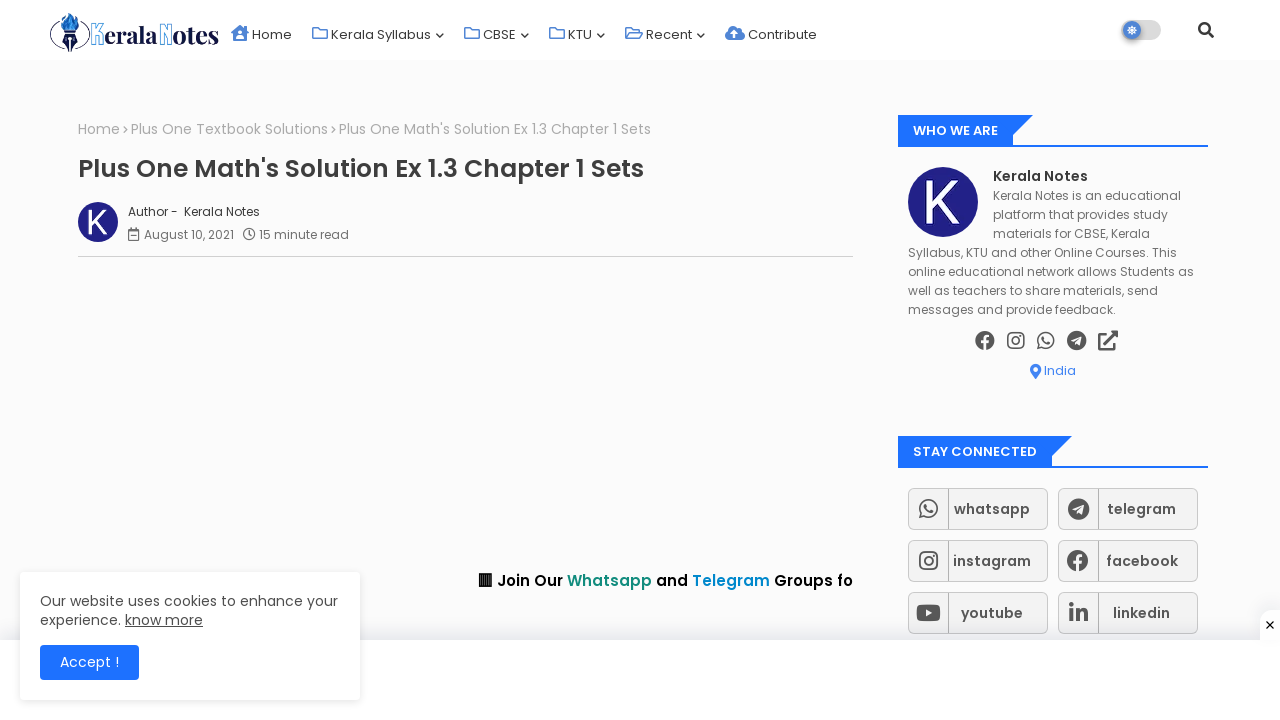

--- FILE ---
content_type: text/html; charset=UTF-8
request_url: https://www.keralanotes.com/2021/06/plus-one-maths-textbook-solution-ex-1.3-chapter-1-sets.html
body_size: 54840
content:
<!DOCTYPE html>
<html class='ltr' dir='ltr' lang='en_gb' xmlns='http://www.w3.org/1999/xhtml' xmlns:b='http://www.google.com/2005/gml/b' xmlns:data='http://www.google.com/2005/gml/data' xmlns:expr='http://www.google.com/2005/gml/expr'>
<head>
<meta content='_lSnURB-zuYUQRDHiylr6Wx-tvQ1CwfZKkOBib6Por0' name='google-site-verification'/>
<meta content='f93ccc6a8eb112420287467fb59233e0' name='p:domain_verify'/>
<link as='font' crossorigin='' href='https://cdnjs.cloudflare.com/ajax/libs/font-awesome/5.15.1/webfonts/fa-solid-900.woff2' rel='preload' type='font/woff2'/>
<link as='font' crossorigin='' href='https://fonts.gstatic.com/s/poppins/v15/pxiByp8kv8JHgFVrLEj6Z1xlFQ.woff2' rel='preload' type='font/woff2'/>
<link as='font' crossorigin='' href='https://fonts.gstatic.com/s/poppins/v15/pxiEyp8kv8JHgFVrJJfecg.woff2' rel='preload' type='font/woff2'/>
<link as='font' crossorigin='' href='https://fonts.gstatic.com/s/poppins/v15/pxiDyp8kv8JHgFVrJJLmr19VF9eO.woff2' rel='preload' type='font/woff2'/>
<link as='font' crossorigin='' href='https://cdnjs.cloudflare.com/ajax/libs/font-awesome/5.15.1/webfonts/fa-brands-400.woff2' rel='preload' type='font/woff2'/>
<link as='font' crossorigin='' href='https://cdnjs.cloudflare.com/ajax/libs/font-awesome/5.15.1/webfonts/fa-regular-400.woff2' rel='preload' type='font/woff2'/>
<!--- SEO /-->
<meta content='width=device-width, initial-scale=1, minimum-scale=1, maximum-scale=1' name='viewport'/>
<title>Plus One Math&#39;s Solution Ex 1.3 Chapter 1 Sets</title>
<meta content='text/html; charset=UTF-8' http-equiv='Content-Type'/>
<meta content='blogger' name='generator'/>
<link href='https://www.keralanotes.com/favicon.ico' rel='icon' type='image/x-icon'/>
<link href='https://www.keralanotes.com/favicon.ico' rel='icon' sizes='32x32'/>
<link href='https://www.keralanotes.com/favicon.ico' rel='icon' sizes='100x100'/>
<link href='https://www.keralanotes.com/favicon.ico' rel='apple-touch-icon'/>
<meta content='https://www.keralanotes.com/favicon.ico' name='msapplication-TileImage'/>
<link href='https://www.keralanotes.com/2021/06/plus-one-maths-textbook-solution-ex-1.3-chapter-1-sets.html' hreflang='x-default' rel='alternate'/>
<meta content='#48bd4c' name='theme-color'/>
<meta content='#48bd4c' name='msapplication-navbutton-color'/>
<link href='https://www.keralanotes.com/2021/06/plus-one-maths-textbook-solution-ex-1.3-chapter-1-sets.html' rel='canonical'/>
<link rel="alternate" type="application/atom+xml" title="Kerala Notes - Atom" href="https://www.keralanotes.com/feeds/posts/default" />
<link rel="alternate" type="application/rss+xml" title="Kerala Notes - RSS" href="https://www.keralanotes.com/feeds/posts/default?alt=rss" />
<link rel="service.post" type="application/atom+xml" title="Kerala Notes - Atom" href="https://www.blogger.com/feeds/3920283028077211319/posts/default" />

<link rel="alternate" type="application/atom+xml" title="Kerala Notes - Atom" href="https://www.keralanotes.com/feeds/1270891272056823713/comments/default" />
<meta content='Kerala notes | Maths Chapter-wise Textbook Solution for Plus One +1  miscellaneous  Exercise HSS Chapter 1.3 Sets, Solved Questions Pdf Download NCERT' name='description'/>
<!-- Metadata for Open Graph protocol available here http://ogp.me/. -->
<meta content='index, follow, max-snippet:-1, max-image-preview:large, max-video-preview:-1' name='robots'/>
<meta content='article' property='og:type'/>
<meta content='Plus One Math&#39;s Solution Ex 1.3 Chapter 1 Sets' property='og:title'/>
<meta content='https://www.keralanotes.com/2021/06/plus-one-maths-textbook-solution-ex-1.3-chapter-1-sets.html' property='og:url'/>
<meta content='Kerala notes | Maths Chapter-wise Textbook Solution for Plus One +1  miscellaneous  Exercise HSS Chapter 1.3 Sets, Solved Questions Pdf Download NCERT' property='og:description'/>
<meta content='Kerala Notes' property='og:site_name'/>
<meta content='https://lh3.googleusercontent.com/blogger_img_proxy/[base64]' property='og:image'/>
<meta content='https://lh3.googleusercontent.com/blogger_img_proxy/[base64]' name='twitter:image'/>
<meta content='Plus One Math&#39;s Solution Ex 1.3 Chapter 1 Sets' property='og:title'/>
<meta content='Plus One Math&#39;s Solution Ex 1.3 Chapter 1 Sets' name='keywords'/>
<link href='https://www.keralanotes.com/2021/06/plus-one-maths-textbook-solution-ex-1.3-chapter-1-sets.html' hreflang='en' rel='alternate'/>
<meta content='summary_large_image' name='twitter:card'/>
<meta content='Plus One Math&#39;s Solution Ex 1.3 Chapter 1 Sets' name='twitter:title'/>
<meta content='https://www.keralanotes.com/2021/06/plus-one-maths-textbook-solution-ex-1.3-chapter-1-sets.html' name='twitter:domain'/>
<meta content='Kerala notes | Maths Chapter-wise Textbook Solution for Plus One +1  miscellaneous  Exercise HSS Chapter 1.3 Sets, Solved Questions Pdf Download NCERT' name='twitter:description'/>
<meta content='Kerala notes | Maths Chapter-wise Textbook Solution for Plus One +1  miscellaneous  Exercise HSS Chapter 1.3 Sets, Solved Questions Pdf Download NCERT' name='twitter:creator'/>
<!-- [ Social Media Meta Tag ] -->
<meta content='https://www.facebook.com/ADMIN-PROFILE' property='article:author'/>
<meta content='https://www.facebook.com/ADMIN-PAGE' property='article:publisher'/>
<meta content='CODE-APPLICATION-FACEBOOK' property='fb:app_id'/>
<meta content='ADMIN-ID' property='fb:admins'/>
<meta content='en_US' property='og:locale'/>
<meta content='en_GB' property='og:locale:alternate'/>
<meta content='id_ID' property='og:locale:alternate'/>
<link href='//1.bp.blogspot.com' rel='dns-prefetch'/>
<link href='//28.2bp.blogspot.com' rel='dns-prefetch'/>
<link href='//3.bp.blogspot.com' rel='dns-prefetch'/>
<link href='//4.bp.blogspot.com' rel='dns-prefetch'/>
<link href='//2.bp.blogspot.com' rel='dns-prefetch'/>
<link href='//www.blogger.com' rel='dns-prefetch'/>
<link href='//maxcdn.bootstrapcdn.com' rel='dns-prefetch'/>
<link href='//fonts.googleapis.com' rel='dns-prefetch'/>
<link href='//use.fontawesome.com' rel='dns-prefetch'/>
<link href='//ajax.googleapis.com' rel='dns-prefetch'/>
<link href='//resources.blogblog.com' rel='dns-prefetch'/>
<link href='//feeds.feedburner.com' rel='dns-prefetch'/>
<link href='//cdnjs.cloudflare.com' rel='dns-prefetch'/>
<link href='//www.google-analytics.com' rel='dns-prefetch'/>
<link href='//themes.googleusercontent.com ' rel='dns-prefetch'/>
<link href='//pagead2.googlesyndication.com' rel='dns-prefetch'/>
<link href='//googleads.g.doubleclick.net' rel='dns-prefetch'/>
<link href='//www.gstatic.com' rel='preconnect'/>
<link href='//www.googletagservices.com' rel='dns-prefetch'/>
<link href='//static.xx.fbcdn.net' rel='dns-prefetch'/>
<link href='//tpc.googlesyndication.com' rel='dns-prefetch'/>
<link href='//apis.google.com' rel='dns-prefetch'/>
<link href='//www.facebook.com' rel='dns-prefetch'/>
<link href='//connect.facebook.net' rel='dns-prefetch'/>
<link href='//twitter.com' rel='dns-prefetch'/>
<link href='//www.youtube.com' rel='dns-prefetch'/>
<link href='//www.pinterest.com' rel='dns-prefetch'/>
<link href='//www.linkedin.com' rel='dns-prefetch'/>
<!-- Template Style CSS -->
<style id='page-skin-1' type='text/css'><!--
/*
-----------------------------------------------
Blogger Template Style
Name:        Kerala Notes
Author:      Kerala Notes
Author Url:  https://keralanotes.com/
----------------------------------------------- */
/*-- Google Poppins Font Family --*/
@font-face{font-family:'Poppins';font-style:italic;font-weight:400;font-display:swap;src:url(https://fonts.gstatic.com/s/poppins/v15/pxiGyp8kv8JHgFVrJJLucXtAKPY.woff2) format('woff2');unicode-range:U+0900-097F,U+1CD0-1CF6,U+1CF8-1CF9,U+200C-200D,U+20A8,U+20B9,U+25CC,U+A830-A839,U+A8E0-A8FB}
@font-face{font-family:'Poppins';font-style:italic;font-weight:400;font-display:swap;src:url(https://fonts.gstatic.com/s/poppins/v15/pxiGyp8kv8JHgFVrJJLufntAKPY.woff2) format('woff2');unicode-range:U+0100-024F,U+0259,U+1E00-1EFF,U+2020,U+20A0-20AB,U+20AD-20CF,U+2113,U+2C60-2C7F,U+A720-A7FF}
@font-face{font-family:'Poppins';font-style:italic;font-weight:400;font-display:swap;src:url(https://fonts.gstatic.com/s/poppins/v15/pxiGyp8kv8JHgFVrJJLucHtA.woff2) format('woff2');unicode-range:U+0000-00FF,U+0131,U+0152-0153,U+02BB-02BC,U+02C6,U+02DA,U+02DC,U+2000-206F,U+2074,U+20AC,U+2122,U+2191,U+2193,U+2212,U+2215,U+FEFF,U+FFFD}
@font-face{font-family:'Poppins';font-style:italic;font-weight:600;font-display:swap;src:url(https://fonts.gstatic.com/s/poppins/v15/pxiDyp8kv8JHgFVrJJLmr19VFteOcEg.woff2) format('woff2');unicode-range:U+0900-097F,U+1CD0-1CF6,U+1CF8-1CF9,U+200C-200D,U+20A8,U+20B9,U+25CC,U+A830-A839,U+A8E0-A8FB}
@font-face{font-family:'Poppins';font-style:italic;font-weight:600;font-display:swap;src:url(https://fonts.gstatic.com/s/poppins/v15/pxiDyp8kv8JHgFVrJJLmr19VGdeOcEg.woff2) format('woff2');unicode-range:U+0100-024F,U+0259,U+1E00-1EFF,U+2020,U+20A0-20AB,U+20AD-20CF,U+2113,U+2C60-2C7F,U+A720-A7FF}
@font-face{font-family:'Poppins';font-style:italic;font-weight:600;font-display:swap;src:url(https://fonts.gstatic.com/s/poppins/v15/pxiDyp8kv8JHgFVrJJLmr19VF9eO.woff2) format('woff2');unicode-range:U+0000-00FF,U+0131,U+0152-0153,U+02BB-02BC,U+02C6,U+02DA,U+02DC,U+2000-206F,U+2074,U+20AC,U+2122,U+2191,U+2193,U+2212,U+2215,U+FEFF,U+FFFD}
@font-face{font-family:'Poppins';font-style:normal;font-weight:400;font-display:swap;src:url(https://fonts.gstatic.com/s/poppins/v15/pxiEyp8kv8JHgFVrJJbecmNE.woff2) format('woff2');unicode-range:U+0900-097F,U+1CD0-1CF6,U+1CF8-1CF9,U+200C-200D,U+20A8,U+20B9,U+25CC,U+A830-A839,U+A8E0-A8FB}
@font-face{font-family:'Poppins';font-style:normal;font-weight:400;font-display:swap;src:url(https://fonts.gstatic.com/s/poppins/v15/pxiEyp8kv8JHgFVrJJnecmNE.woff2) format('woff2');unicode-range:U+0100-024F,U+0259,U+1E00-1EFF,U+2020,U+20A0-20AB,U+20AD-20CF,U+2113,U+2C60-2C7F,U+A720-A7FF}
@font-face{font-family:'Poppins';font-style:normal;font-weight:400;font-display:swap;src:url(https://fonts.gstatic.com/s/poppins/v15/pxiEyp8kv8JHgFVrJJfecg.woff2) format('woff2');unicode-range:U+0000-00FF,U+0131,U+0152-0153,U+02BB-02BC,U+02C6,U+02DA,U+02DC,U+2000-206F,U+2074,U+20AC,U+2122,U+2191,U+2193,U+2212,U+2215,U+FEFF,U+FFFD}
@font-face{font-family:'Poppins';font-style:normal;font-weight:600;font-display:swap;src:url(https://fonts.gstatic.com/s/poppins/v15/pxiByp8kv8JHgFVrLEj6Z11lFc-K.woff2) format('woff2');unicode-range:U+0900-097F,U+1CD0-1CF6,U+1CF8-1CF9,U+200C-200D,U+20A8,U+20B9,U+25CC,U+A830-A839,U+A8E0-A8FB}
@font-face{font-family:'Poppins';font-style:normal;font-weight:600;font-display:swap;src:url(https://fonts.gstatic.com/s/poppins/v15/pxiByp8kv8JHgFVrLEj6Z1JlFc-K.woff2) format('woff2');unicode-range:U+0100-024F,U+0259,U+1E00-1EFF,U+2020,U+20A0-20AB,U+20AD-20CF,U+2113,U+2C60-2C7F,U+A720-A7FF}
@font-face{font-family:'Poppins';font-style:normal;font-weight:600;font-display:swap;src:url(https://fonts.gstatic.com/s/poppins/v15/pxiByp8kv8JHgFVrLEj6Z1xlFQ.woff2) format('woff2');unicode-range:U+0000-00FF,U+0131,U+0152-0153,U+02BB-02BC,U+02C6,U+02DA,U+02DC,U+2000-206F,U+2074,U+20AC,U+2122,U+2191,U+2193,U+2212,U+2215,U+FEFF,U+FFFD}
/*-- Font Awesome Free 5.15.1 --*/
@font-face{font-family:"Font Awesome 5 Brands";font-display:swap;font-style:normal;font-weight:400;font-display:block;src:url(https://cdnjs.cloudflare.com/ajax/libs/font-awesome/5.15.1/webfonts/fa-brands-400.eot);src:url(https://cdnjs.cloudflare.com/ajax/libs/font-awesome/5.15.1/webfonts/fa-brands-400.eot?#iefix) format("embedded-opentype"),url(https://cdnjs.cloudflare.com/ajax/libs/font-awesome/5.15.1/webfonts/fa-brands-400.woff2) format("woff2"),url(https://cdnjs.cloudflare.com/ajax/libs/font-awesome/5.15.1/webfonts/fa-brands-400.woff) format("woff"),url(https://cdnjs.cloudflare.com/ajax/libs/font-awesome/5.15.1/webfonts/fa-brands-400.ttf) format("truetype"),url(https://cdnjs.cloudflare.com/ajax/libs/font-awesome/5.15.1/webfonts/fa-brands-400.svg#fontawesome) format("svg")}.fab{font-family:"Font Awesome 5 Brands";font-weight:400}
@font-face{font-family:"Font Awesome 5 Free";font-display:swap;font-style:normal;font-weight:400;font-display:block;src:url(https://cdnjs.cloudflare.com/ajax/libs/font-awesome/5.15.1/webfonts/fa-regular-400.eot);src:url(https://cdnjs.cloudflare.com/ajax/libs/font-awesome/5.15.1/webfonts/fa-regular-400.eot?#iefix) format("embedded-opentype"),url(https://cdnjs.cloudflare.com/ajax/libs/font-awesome/5.15.1/webfonts/fa-regular-400.woff2) format("woff2"),url(https://cdnjs.cloudflare.com/ajax/libs/font-awesome/5.15.1/webfonts/fa-regular-400.woff) format("woff"),url(https://cdnjs.cloudflare.com/ajax/libs/font-awesome/5.15.1/webfonts/fa-regular-400.ttf) format("truetype"),url(https://cdnjs.cloudflare.com/ajax/libs/font-awesome/5.15.1/webfonts/fa-regular-400.svg#fontawesome) format("svg")}.far{font-family:"Font Awesome 5 Free";font-weight:400}
@font-face{font-family:"Font Awesome 5 Free";font-display:swap;font-style:normal;font-weight:900;font-display:block;src:url(https://cdnjs.cloudflare.com/ajax/libs/font-awesome/5.15.1/webfonts/fa-solid-900.eot);src:url(https://cdnjs.cloudflare.com/ajax/libs/font-awesome/5.15.1/webfonts/fa-solid-900.eot?#iefix) format("embedded-opentype"),url(https://cdnjs.cloudflare.com/ajax/libs/font-awesome/5.15.1/webfonts/fa-solid-900.woff2) format("woff2"),url(https://cdnjs.cloudflare.com/ajax/libs/font-awesome/5.15.1/webfonts/fa-solid-900.woff) format("woff"),url(https://cdnjs.cloudflare.com/ajax/libs/font-awesome/5.15.1/webfonts/fa-solid-900.ttf) format("truetype"),url(https://cdnjs.cloudflare.com/ajax/libs/font-awesome/5.15.1/webfonts/fa-solid-900.svg#fontawesome) format("svg")}.fa,.far,.fas{font-family:"Font Awesome 5 Free"}.fa,.fas{font-weight:900}
/*-- Reset CSS Start Here --*/
:root{
--body-font:'Poppins', Arial, sans-serif;
--title-font:'Poppins', Arial, sans-serif;
--meta-font:'Poppins', Arial, sans-serif;
--text-font:'Poppins', Arial, sans-serif;
--text-font-color:#505050;
--runs-solid-color:#c1bbbb;
--black-color:#404040;
--hero-color:#aaaaaa;
--bt-back:#ffffff;
--snippet-color:#aba4a4;
--solid-border:#ddd;
--white-bg:#ffffff;
--white-color:#333333;
--body-color-main:#fbfbfb url() repeat fixed top left;
--all-table-link-color:#e8554e;
--all-link-color:blue;
--black-text:#000000;
--theme-text-color:#3e3e3e;
--button-bg-color:#0c229e;
--button-text-color:#ffffff;
--main-text-color:#101010;
--main-text-hover:#4285F4;
--menu-text-color:#eeeeee;
--menu-mobile-bg:#ffffff;
--menu-mobile-color:#222222;
--button-home:#484848;
--menu-dual-hover:#424242;
--breaking-bg-color:#ffffff;
--bt-breaking:rgba(0 0 0 / 0.13);
--stick-hover:#ffffff;
--bt-breaking-text:#b5b5b5;
--shadow-top:0 0 20px rgba(0,0,0,.15);
--shadow-top-fixed:5px 5px 8px 0px rgba(224 223 223 / 0.48);
--ads-bg:rgb(233 233 233);
--ads-text:#898989;
--white-color-featured:#ffffff;
--buttons-category:#ffffff;
--buttons-category-text:#1d1d1d;
--white-color-search:#ffffff;
--search-bt-text:#626262;
--megagrid-bg:#ffffff;
--sidebar-bg:#ffffff;
--main-post-bg:#ffffff;
--popular-posts-text:#000000;
--comments-dec:#333;
--share-text:#ffffff;
--sticky-bg:#f1f1f1;
--input-form:transparent;
--bt-home:#f2f7fb;
--post-inner-bg:#ffffff;
--cm-count:#555555;
--bg-lists-home:#ecf7ff;
--navigation-runs-text:#4e4e4e;
--sticky-lists:#f7fcff;
--post-snip-data:#707070;
--post-snip-open:#383838;
--label-relative:#0000ec;
--front-bg-lists:#fff;
--share-author-links:#585858;
--box-posts-share:#f1f1f1;
--color-perfect:#5186d5;
--title-share:#1c1c1c;
--title-share-fa:#5c5c5c;
--label-bg-hover:#101010;
--home-buttons:#1d71ff;
--footer-text-color:#404040;
--footer-cr-text-color:#2791e7;
--footer-pages-text-hover:#1059df;
--footer-widget-text:#404040;
--footer-caption-text:#868686;
--footer-post-text:#f0f0f0;
--footer-bg-color:#ededed;
--footer-widget-titles:#f0f0f0;
--main-menu-one: #ffffff;
--navigation-bar:#222222;
--submenu-color:#3a3a3a;
--widget-bg-color:#1d71ff;
--load-more-bg:#1d71ff;
--submenu-bg-color:#eeeeee;
--white-text-color:#ffffff;
--menu-hover-color:#222222;
--black-text-color:#3e3e3e;
--comment-content:#f6f6f6;
--comment-text:#5e5e5e;
--main-buttons:#0c229e;
--label-text-color:#2c2c2c;
--pager-text-color:#6d6d6d;
--ic-color:#ffffff;
--white-label-color:#ffffff;
--back-top-text:#3e3e3e;
--back-top:rgb(90 90 90 / 0.18);
--box-shadows:rgb(102 102 102 / 13%);
}
body.dark{
--all-link-color:rgba(255,255,255,.7);
--all-table-link-color:rgba(255,255,255,.7);
--body-color-main:#292929;
--main-menu: #383838;
--text-font-color:#e3e3e3;
--breaking-bg-color:#3a3a3a;
--shadow-top:none;
--menu-mobile-color:#dadada;
--menu-mobile-bg:#212121;
--input-form:rgb(112 112 112 / 0.34);
--shadow-top-fixed:none;
--white-color-search:#232323;
--white-label-color:#464646;
--search-bt-text:#b5b5b5;
--submenu-color:#dadada;
--bg-lists-home:#212121;
--title-share:#dddddd;
--title-share-fa:#dddddd;
--front-bg-lists:#292929;
--box-shadows:transparent;
--menu-dual-hover:#a3a3a3;
--bt-home:#212121;
--widget-bg-color:#ffffff;
--main-menu-one:#232323;
--sticky-lists:#212121;
--bt-back:#232323;
--button-home:#dadada;
--post-snip-open:#eee;
--sticky-bg:#212121;
--black-text-color:#dadada;
--heading-text-color:#ffffff;
--ads-bg:#212121;
--theme-text-color:#dadada;
--stick-hover:#2c2c2e;
--box-posts-share:#323232;
--submenu-bg-color:#212121;
--label-text-color:#a1a1a1;
--white-color: #c3c3c3;
--ads-text:#dadada;
--white-color-featured:transparent;
--buttons-category:#3a3a3a;
--buttons-category-text:#dadada;
--megagrid-bg:#3a3a3a;
--black-text:#f3f8fb;
--post-snip-data:#a5a5a5;
--label-relative:#f3f8fb;
--sidebar-bg:#3a3a3a;
--main-post-bg:#3a3a3a;
--popular-posts-text:#f3f8fb;
--back-top-text:#d3d3d3;
--post-inner-bg:#3a3a3a;
--comments-dec:#cecece;
--load-more-bg:#3a3a3a;
--comment-content:#353535;
--comment-text:#c1c1c1;
--footer-bg-color:#404040;
--footer-widget-text:#E4E4E4;
--footer-text-color:#E4E4E4;
--main-text-hover:#ffffff;
--cm-count:#E4E4E4;
--main-text-color:#E4E4E4;
--navigation-runs-text:#c3c3c3;
--share-text:#2f2f2f;
--share-author-links:#E4E4E4;
}
a,abbr,acronym,address,applet,b,big,blockquote,body,caption,center,cite,code,dd,del,dfn,div,dl,dt,em,fieldset,font,form,h1,h2,h3,h4,h5,h6,html,i,iframe,img,ins,kbd,label,legend,li,object,p,pre,q,s,samp,small,span,strike,strong,sub,sup,table,tbody,td,tfoot,th,thead,tr,tt,u,ul,var{padding:0;border:0;outline:0;vertical-align:baseline;background:0;text-decoration:none}
form,textarea,input,button{font-family:var(--body-font);-webkit-appearance:none;-moz-appearance:none;appearance:none;border-radius:0;box-sizing:border-box}
.CSS_LIGHTBOX{z-index:999999!important}.CSS_LIGHTBOX_ATTRIBUTION_INDEX_CONTAINER .CSS_HCONT_CHILDREN_HOLDER > .CSS_LAYOUT_COMPONENT.CSS_HCONT_CHILD:first-child > .CSS_LAYOUT_COMPONENT{opacity:0}
input,textarea{outline:none}
/*! normalize.css v3.0.1 | MIT License | git.io/normalize */
dl,ul{list-style-position:inside;font-weight:400;list-style:none}
ul li{list-style:none}
caption,th{text-align:center}
html,body{text-size-adjust:none;-webkit-text-size-adjust:none;-moz-text-size-adjust:none;-ms-text-size-adjust:none}
.separator a{clear:none!important;float:none!important;margin-left:0!important;margin-right:0!important}
#Navbar1,#navbar-iframe,.widget-item-control,a.quickedit,.home-link,.feed-links{display:none!important}
.center{display:table;margin:0 auto;position:relative}
.widget > h2,.widget > h3{display:none}
.widget iframe,.widget img{max-width:100%}
.container{width:100%;max-width:1145px;margin:0 auto;padding:0px;box-sizing:border-box}
.center{display:table;margin:0 auto;position:relative}
img{border:0;position:relative}
a,a:visited{text-decoration:none}
.clearfix{clear:both}
.section,.widget,.widget ul{margin:0;padding:0}
a{color:var(--all-link-color)}
a img{border:0}
abbr{text-decoration:none}
.widget>h2,.widget>h3{display:none}
*:before,*:after{-webkit-box-sizing:border-box;-moz-box-sizing:border-box;box-sizing:border-box;}
/*-- CSS Variables --*/
.no-items.section{display:none}
h1,h2,h3,h4,h5,h6{font-family:var(--title-font);font-weight:600}
body{position:relative;background:var(--body-color-main);font-family:var(--body-font);font-size:14px;font-weight:400;color:var(--black-text);word-wrap:break-word;margin:0;padding:0;font-style:normal;line-height:1.4em}
#outer-wrapper{position:relative;overflow:hidden;width:100%;max-width:100%;margin:0 auto}
.outer-container{width:1178px}
h1{font-size:26px;line-height:28px}
h3{font-size:22px;line-height:21px}
h4{font-size:20px;line-height:18px}
h5{font-size:16px;line-height:16px}
h6{font-size:13px;line-height:13px;margin-bottom:0;margin-top:0}
@media only screen and (min-width:1025px){h1{font-size:42px;line-height:46px}
h2{font-size:36px;line-height:40px}
h3{font-size:28px;line-height:35px}
h4{font-size:21px;line-height:26px}
}
.post-body h1{font-size:28px}
.post-body h2{font-size:24px}
.post-body h3{font-size:21px}
.post-body h4{font-size:18px}
.post-body h5{font-size:16px}
.post-body h6{font-size:13px}
.dark .post-body p{background:transparent!important;color:#fff!important}
#center-container{position:relative;float:left;width:100%;overflow:hidden;padding:20px 0 0;margin:0}
#center-container > .container{margin:0 auto}
#feed-view{position:relative;float:left;width:calc(100% - (320px + 30px));box-sizing:border-box;padding:0}
#sidebar-container{position:relative;float:right;width:320px;box-sizing:border-box;padding:0}
.post-filter-image{position:relative;display:block;transition:transform .3s ease}
.snip-thumbnail{position:relative;width:100%;height:100%;display:block;object-fit:cover;z-index:1;opacity:0;transition:opacity .30s ease,transform .30s ease}
.snip-thumbnail.lazy-img{opacity:1}
.row,.row-1{position:relative;}
.post-filter-link:hover .snip-thumbnail{filter: brightness(1.2);}
/*-- Social Icons Start Here (Global FontAwesome Icon Codes) --*/
.social-footer a:before,.social a:before{display:inline-block;font-family:'Font Awesome 5 Brands';font-style:normal;font-weight:400}
.social-footer .blogger a:before,.social .blogger:before{content:"\f37d"}
.social-footer .behance a:before,.social .behance:before{content:"\f1b4"}
.social-footer .digg a:before,.social .digg:before{content:"\f1a6"}
.social-footer .instagram a:before,.social .instagram:before{content:"\f16d"}
.social-footer .pinterest a:before,.social .pinterest:before{content:"\f0d2"}
.social-footer .rss a:before,.social .rss:before{content:'\f09e';font-family:'Font Awesome 5 Free';font-weight:900}
.social-footer .facebook a:before,.social .facebook:before{content:"\f09a"}
.social-footer .facebook-f a:before,.social .facebook-f:before{content:"\f09a"}
.social-footer .twitter a:before,.social .twitter:before{content:"\f099"}
.social-footer .youtube a:before,.social .youtube:before{content:"\f167"}
.social-footer .stack-overflow a:before,.social .stack-overflow:before{content:"\f16c"}
.social-footer .github a:before,.social .github:before{content:"\f09b"}
.social-footer .linkedin a:before,.social .linkedin:before{content:"\f0e1"}
.social-footer .skype a:before,.social .skype:before{content:"\f17e"}
.social-footer .stumbleupon a:before,.social .stumbleupon:before{content:"\f1a4"}
.social-footer .tumblr a:before,.social .tumblr:before{content:"\f173"}
.social-footer .vk a:before,.social .vk:before{content:"\f189"}
.social-footer .reddit a:before,.social .reddit:before{content:"\f1a1"}
.social-footer .whatsapp a:before,.social .whatsapp:before{content:"\f232"}
.social-footer .telegram a:before,.social .telegram:before{content:"\f2c6"}
.social-footer .dribbble a:before,.social .dribbble:before{content:"\f17d"}
.social-footer .soundcloud a:before,.social .soundcloud:before{content:"\f1be"}
.social-footer .twitch a:before,.social .twitch:before{content:"\f1e8"}
.social-footer .delicious a:before,.social .delicious:before{content:"\f1a5"}
.social-footer .codepen a:before,.social .codepen:before{content:"\f1cb"}
.social-footer .snapchat a:before,.social .snapchat:before{content:"\f2ac"}
.social-footer .copy-post a:before,.social .copy-post:before{content:"\f0c5";font-family:'Font Awesome 5 Free'}
.social-footer .email a:before,.social .email:before{content:'\f0e0';font-family:'Font Awesome 5 Free'}
.social-footer .external-link a:before,.social .external-link:before{content:'\f35d';font-family:'Font Awesome 5 Free';font-weight:900}
.social-bg-hover a.blogger:hover{color:#ff5722}
.social-bg-hover a.facebook:hover,.social-bg-hover a.facebook-f:hover{color:#3b5999}
.social-bg-hover a.twitter:hover{color:#00acee}
.social-bg-hover a.youtube:hover{color:#f50000}
.social-bg-hover a.messenger:hover{color:#0084ff}
.social-bg-hover a.snapchat:hover{color:#ffe700}
.social-bg-hover a.telegram:hover{color:#179cde}
.social-bg-hover a.instagram:hover{color:#dd277b}
.social-bg-hover a.pinterest:hover,.social-bg-hover a.pinterest-p:hover{color:#ca2127}
.social-bg-hover a.dribbble:hover{color:#ea4c89}
.social-bg-hover a.linkedin:hover{color:#0077b5}
.social-bg-hover a.stumbleupon:hover{color:#eb4823}
.social-bg-hover a.vk:hover{color:#4a76a8}
.social-bg-hover a.stack-overflow:hover{color:#f48024}
.social-bg-hover a.github:hover{color:#24292e}
.social-bg-hover a.soundcloud:hover{background:linear-gradient(#ff7400,#ff3400)}
.social-bg-hover a.behance:hover{color:#191919}
.social-bg-hover a.digg:hover{color:#1b1a19}
.social-bg-hover a.delicious:hover{color:#0076e8}
.social-bg-hover a.codepen:hover{color:#000}
.social-bg-hover a.flipboard:hover{color:#f52828}
.social-bg-hover a.reddit:hover{color:#ff4500}
.social-bg-hover a.tumblr:hover{color:#365069}
.social-bg-hover a.twitch:hover{color:#6441a5}
.social-bg-hover a.rss:hover{color:#ffc200}
.social-bg-hover a.skype:hover{color:#00aff0}
.social-bg-hover a.whatsapp:hover{color:#3fbb50}
.social-bg-hover a.discord:hover{color:#7289da}
.social-bg-hover a.share:hover{color:var(--hero-color)}
.social-bg-hover a.email:hover{color:#888}
.social-bg-hover a.external-link:hover{color:#3500e5}
.social-front-hover a.blogger{background:#ff5722}
.social-front-hover a.facebook,.social-front-hover a.facebook-f{background:#3b5999}
.social-front-hover a.twitter{background:#00acee}
.social-front-hover a.youtube{background:#f50000}
.social-front-hover a.messenger{background:#0084ff}
.social-front-hover a.snapchat{background:#ffe700}
.social-front-hover a.telegram{background:#179cde}
.social-front-hover a.instagram{background:linear-gradient(15deg,#ffb13d,#dd277b,#4d5ed4)}
.social-front-hover a.pinterest:hover,.social-front-hover a.pinterest-p{background:#ca2127}
.social-front-hover a.dribbble{background:#ea4c89}
.social-front-hover a.linkedin{background:#0077b5}
.social-front-hover a.stumbleupon{background:#eb4823}
.social-front-hover a.vk{background:#4a76a8}
.social-front-hover a.stack-overflow{background:#f48024}
.social-front-hover a.github{background:#24292e}
.social-front-hover a.soundcloud{background:linear-gradient(#ff7400,#ff3400)}
.social-front-hover a.behance{background:#191919}
.social-front-hover a.digg{background:#1b1a19}
.social-front-hover a.delicious{background:#0076e8}
.social-front-hover a.codepen{background:#000}
.social-front-hover a.flipboard{background:#f52828}
.social-front-hover a.reddit{background:#ff4500}
.social-front-hover a.tumblr{background:#365069}
.social-front-hover a.twitch{background:#6441a5}
.social-front-hover a.rss{background:#ffc200}
.social-front-hover a.skype{background:#00aff0}
.social-front-hover a.whatsapp{background:#3fbb50}
.social-front-hover a.discord{background:#7289da}
.social-front-hover a.share{background:var(--hero-color)}
.social-front-hover a.email{background:#888}
.social-front-hover a.external-link{background:#3500e5}
.Super-Menu-logo{display:none}
.dark .post-body ol>li:before{color:#eee}
.mega-mode{position:relative;padding:0 15px;margin-right:10px;text-align:center;border-radius:30px;display:inline-block;align-items:center;z-index:999}
.dark-button{display:none;}
.dark-button + .dark-toggle{outline:0;display:inline-block;width:40px;height:20px;vertical-align:middle;position:relative;cursor:pointer;margin-left:5px;-webkit-user-select:none;-moz-user-select:none;-ms-user-select:none;user-select:none;}
.dark-mode + .dark-toggle{border-radius:99em;transition:all .4s ease}
.dark-mode + .dark-toggle:after{content:'\f185';font-family:'Font Awesome 5 Free';font-size: 10px;font-weight:900;color:#fff;line-height:18px;border-radius:100px;background:#5186d5;transition:left 0.3s cubic-bezier(0.175,0.885,0.32,1.275),padding 0.3s ease,margin 0.3s ease;position:absolute;width:18px;height:18px;top:1px;left:2px;box-shadow:0 3px 6px rgba(0,0,0,0.16),0 3px 6px rgba(0,0,0,0.23)}
.dark .dark-mode + .dark-toggle{background:rgb(255 237 198 / 0.41)}
.dark-mode + .dark-toggle{background:rgb(111 111 111 / 0.25)}
.dark .dark-mode + .dark-toggle:after{content:'\f186';left:53%;background:#d5904e}
#Super-FlexMenuList>.mega-menu{position:unset!important}
.Super-FlexMenu li:hover .BiggerMenu{opacity:1;visibility:visible}
.drop-down>a:after{content:'\f078';float:right;font-family:'Font Awesome 5 Free';font-size:9px;font-weight:900;margin:-1px 0 0 5px}
.BiggerMenu{top:59px;transition:all .3s ease;-webkit-transition:all .3s ease;-moz-transition:all .3s ease;-o-transition:all .3s ease;opacity:0;visibility:hidden;width:100%;left:0;box-sizing:border-box;right:0;z-index:3333;color:var(--white-bg);height:auto;padding:20px;text-align:center;min-height:100px;position:absolute;background-color:var(--megagrid-bg);box-shadow:0 10px 10px rgba(0,0,0,0.28)}
.Super-FlexMenu li:hover .BiggerMenu{margin-top:1px;opacity:1;visibility:visible}
.Mega-ui{width:calc((100% - 50px) / 5);box-sizing:border-box;float:left;overflow:hidden;position:relative}
.Mega-ui:last-child{margin-right:0}
.Mega-ui .post-filter-link{height:100%}
.Mega-uis{display:flex;justify-content:space-between;flex-wrap:wrap}
.Mega-uis .Mega-img-ui{height:180px;display:block;overflow:hidden;border-radius:5px;}
.Mega-uis .entry-title{font-size:14px;font-weight:600;line-height:1.2em;margin:0}
/*----- Home Page Buttons -----*/
.mega-wrap{position:relative;margin:0;padding:0px 0;overflow:hidden;}
.mega-wrap .container{display:flex;align-items:center;justify-content:space-between;align-content:center;}
.dual-wrapper,.max-wrapper{position:relative;display:block;width:45%;}
.dual-wrapper .widget,.max-wrapper .widget{background:var(--front-bg-lists);margin:40px auto;border-radius:5px;box-sizing:border-box;overflow:hidden;display:block;width:100%;box-shadow: 2px 2px 6px 1px var(--box-shadows);}
.dual-wrapper .widget{padding:38px 20px;}
.max-wrapper .widget{padding:10px 20px;}
.max-wrapper .widget .max-wrapper-section{position:relative;display:flex;flex-direction:column;align-content:center;align-items:center;justify-content:space-between;margin:0 auto;}
.max-wrapper .widget:hover{animation:shake 0.5s;}
@keyframes shake{0%{transform:translateX(0)}
25%{transform:translateX(8px);}
50%{transform:translateX(-8px);}
85%{transform:translateZ(8px);}
100%{transform:translateX(0px);}
}
.section-sticky{position:fixed;display:none;left:0;right:0;bottom:0;background-color:var(--sticky-lists);border-top:1px solid rgb(108 108 108 / 14%);padding:0 25px;box-shadow:0 5px 15px 0 rgb(0 0 0 / 46%);z-index:1;}
ul.mobileMenu{display:flex;align-items:center;justify-content:space-between;height:50px;margin:0;padding:0;list-style:none;}
ul.mobileMenu li{position:relative;text-align:center;}
ul.mobileMenu li label, ul.mobileMenu li a{display:block;font-size:20px;color:#6a6a6a}
ul.mobileMenu li label:hover, ul.mobileMenu li a:hover{color: #464646;}
.max-wrapper .widget .max-wrapper-section .max-wrapper-title{position:relative;display:block;text-align:center;}
.max-wrapper .widget .max-wrapper-section .max-wrapper-title h2{position:relative;display:block;font-size:18px;line-height:10px;}
.max-wrapper .widget .max-wrapper-section .max-wrapper-title span{font-size:13px;line-height:20px;}
.dual-wrapper-section{display:flex;align-items:center;justify-content:space-between;}
.dual-wrapper-title{position:relative;width:68%;float:left;}
.dual-wrapper-title h2{position:relative;display:block;font-size:18px;line-height:15px;}
.dual-wrapper-title .image-caption{font-size:13px;line-height:20px;}
.dual-wrapper-title a{position:relative;display:block;color:#38b51f;background:var(--bt-home);float:left;font-size:13px;padding:5px 10px;margin:15px 0 0;border-radius:5px;border:1px solid rgb(92 92 92 / 0.11);}
.dual-wrapper-title a:hover{opacity:0.8;}
div#max-wrapper{display:-ms-grid;display:grid;-ms-grid-columns:repeat(9,minmax(0,1fr));margin:0;grid-row-gap:0px;grid-column-gap:20px;grid-template-columns:repeat(4,minmax(0,1fr));grid-template-rows:repeat(6,minmax(0,1fr));}
.max-wrapper div#Image3{grid-column:1/3;grid-row:2/4;}
.max-wrapper #Image4{grid-column:3/5;grid-row:1/3;}
.max-wrapper #Image5{grid-column:3/5;grid-row:3/5;}
.max-wrapper #Image6{grid-column:3/5;grid-row:5/7;}
.max-wrapper #Image7{grid-column:1/3;grid-row:4/6;}
.max-wrapper .widget{margin:0;}
.dual-wrapper-img,.max-wrapper-img{position:relative;display:block;box-sizing:border-box;overflow:hidden;}
.dual-wrapper-img{margin-left:3px;height:133px}
.max-wrapper-img{height:90px;}
.max-wrapper-img img,.dual-wrapper-img img{display:block;position:relative;height:100%;width:100%;}
/*----- Table of Content (TOC). -----*/
.tociki-pro{display:flex;width:100%;clear:both;margin:0}
.tociki-inner{position:relative;max-width:100%;font-size:14px;background-color:rgba(165 165 165 / 0.10);overflow:hidden;line-height:23px;border:1px solid #a0a0a0;border-radius:5px}
a.tociki-title{position:relative;display:flex;align-items:center;justify-content:space-between;height:38px;font-size:16px;font-weight:600;color:var(--text-font-color);padding:0 15px;margin:0}
.tociki-title-text{display:flex}
.tociki-title-text:before{content:'\f0cb';font-family:'Font Awesome 5 Free';font-size:14px;font-weight:900;margin:0 5px 0 0}
.rtl .tociki-title-text:before{margin:0 0 0 5px}
.tociki-title:after{content:'\f078';font-family:'Font Awesome 5 Free';font-size:12px;font-weight:900;margin:0 0 0 25px;color:var(--buttons-category-text);}
.rtl .tociki-title:after{margin:0 25px 0 0;}
.tociki-title.opened:after{content:'\f077'}
a.tociki-title:hover{text-decoration:none}
#tociki{display:none;padding:0 15px 10px;margin:0}
#tociki ol{padding:0 0 0 15px}
#tociki li{font-size:14px;margin:10px 0}
#tociki li a{color:var(--main-text-color)}
#tociki li a:hover{opacity:0.8;text-decoration:underline}
/*----- Cap the total number of ads (widgets and inline ads). -----*/
#top-ad-placeholder .widget > .widget-title,#bottom-ad-placeholder .widget > .widget-title{display:none}
#top-ad-placeholder,#bottom-ad-placeholder{margin:15px 0;padding:0;width:100%;overflow:hidden;}
.main-ads-pikihome{position:relative;float:left;width:100%;margin:15px 0 0}
.main-ads-pikihome .widget{position:relative;float:left;width:100%;line-height:0;margin:0 0 5px}
.main-ads-pikihome .widget > .widget-title,#post-placeholder .widget > .widget-title{display:none}
#post-placeholder{position:relative;box-sizing:border-box;width:100%;height:auto;padding:0 5px;margin:10px 0}
#post-placeholder .widget{position:relative;width:100%;line-height:0;height:auto}
/*----- Standard footer section under Parent of Center Container element. -----*/
#footer-container{display:block;width:100%;color:var(--footer-text-color);background: rgb(122 122 122 / 0.17);margin:auto;padding:0;border-top:1px solid rgba(255,255,255,0.08);overflow:hidden}
#footer-container .footer-copyright{position:relative;float:left;font-size:13px;line-height:40px;margin:0}
.copyright-text{margin:0;color:var(--footer-text-color);;line-height:50px;}
#footer-container .footer-copyright a{color:var(--footer-cr-text-color)}
#footer-container .footer-copyright a:hover{color:var(--footer-text-color)}
#footer-checks-menu{float:right;position:relative;display:block;margin:5px 0 0}
#footer-checks-menu .widget > .widget-title,#footer-copyright .widget > .widget-title{display:none}
.footer-checks-menu ul li{position:relative;float:left;margin:0}
.footer-checks-menu ul li a{float:left;font-size:14px;color:var(--footer-text-color);height:30px;line-height:40px;padding:0 5px;margin:0 0 20px}
#footer-checks-menu ul li a:hover{color:var(--footer-pages-text-hover)}
.pikiList .postMode .fav-list{display:block;}
.postMode .fav-list,.pikiList .postMode .fav-grid{display:none;}
.postMode span i{font-size:17px;color:var(--share-author-links);margin:0 0 0 5px;}
.postMode span{font-size:14px;margin:0 5px 0 0;cursor:pointer;}
.postMode .fav-grid{display:block;}
/*-- Top Social Menu CSS (IE/ IE9 etc.) --*/
.socialFilter .external-link a{background-color:var(--main-text-hover)}
.sharing-button .facebook a,.sharing-button .facebook-f a{background-color:#3b5999}
.sharing-button .twitter a,.sharing-button .twitter-square a{background-color:#00acee}
.sharing-button .reddit a{background-color:#ff4500}
.sharing-button .pinterest a,.sharing-button .pinterest-p a{background-color:#ca2127}
.sharing-button .linkedin a{background-color:#0077b5}
.sharing-button .whatsapp a{background-color:#3fbb50}
.sharing-button .email a{background-color:#888}
.Super-Menu .fa{color:#FFF! important}
/*-- Top Social Menu Code (jQuery Latest Menu) --*/
.active-search #search-flex{top:50px;z-index:15151515;left:initial;width:100%;max-width: 1200px;}
.active-search .overlay{filter:blur(2.5px);background-color:rgba(27,27,37,0.5);z-index:151515;backdrop-filter:saturate(100%) blur(2.5px);visibility:visible;opacity:1;}
.active-search  .fixed-nos{position: relative;z-index: initial;}
#Super-MenuTested{position:relative;float:left;width:100%;height:auto;margin:0}
.Super-MenuWorks-wrap,.Super-MenuWorks{position:relative;float:left;background:var(--main-menu-one);width:100%;height:60px;box-sizing:border-box;padding:0;margin:0;}
#Super-MenuTested .container{position:relative;margin:0 auto;max-width: 1200px;}
.SuperLogo-wrap{position:relative;box-sizing: border-box;width:100%;float:left;margin:0 30px 0 0;padding: 0;}
.SuperLogo{position:relative;float:left;height:55px;padding:5px 0 0 10px;margin:0}
.SuperLogo .SuperLogo-img{display:flex;align-items:center;overflow:hidden;margin:0;}
.SuperLogo img{display:block;width:auto;height:auto;max-height:40px;margin:0;}
.show-menu-space{display:none;color:var(--submenu-color);height:40px;font-size:17px;padding:0 15px;}
.header-section{position:relative;display:flex;flex-wrap:wrap;justify-content:space-between;float:left;width:100%;margin:0;}
.header-left{position:static;display:flex;margin:0;}
.header-right{position:absolute;top:0;right:14px;margin:0;z-index: 11;overflow: hidden;background:var(--bt-back)}
.SuperLogo .widget{position:relative;display:flex;align-items:center;height:100%;margin:0;}
.SuperLogo h1{display:block;font-size:25px;color:var(--navigation-bar);height:30px;line-height:30px;overflow:hidden;padding:0;margin:0}
.SuperLogo h1 a{color:var(--navigation-bar)}
.SuperLogo #title-header{display:none;visibility:hidden}
.Super-MenuWorks.show{top:0;margin:0;}
.Super-MenuWorks.fixed-nos.show{background:var(--main-menu-one)}
.main-menu-wrap{position:static;height:56px;margin:0}
#Super-FlexMenu .widget,#Super-FlexMenu .widget>.widget-title{display:none}
#Super-FlexMenu .show-menu{display:block}
#Super-FlexMenu{position:static;height:60px;z-index:10}
#Super-FlexMenu ul>li{position:relative;float:left;display:inline-block;padding:0;margin:0}
#Super-FlexMenuList>li>a{position:relative;display:block;height:60px;font-size:13px;color:var(--submenu-color);font-weight:400;text-transform:capitalize;line-height:70px;padding:0 10px;margin:0}
#Super-FlexMenuList>li>a i{margin:0 3px 0 0;font-size:16px;color:var(--color-perfect)}
#Super-FlexMenuList>li>a:hover{opacity:0.8}
#Super-FlexMenu ul>li>ul{position:absolute;float:left;left:0;top:60px;width:180px;background:var(--submenu-bg-color);z-index:99999;visibility:hidden;opacity:0;-webkit-transform:translateY(-10px);transform:translateY(-10px);padding:0;box-shadow:0 2px 5px 0 rgba(0,0,0,0.15),0 2px 10px 0 rgba(0,0,0,0.17)}
#Super-FlexMenu ul>li>ul>li>ul{position:absolute;top:0;left:100%;-webkit-transform:translateX(-10px);transform:translateX(-10px);margin:0}
#Super-FlexMenu ul>li>ul>li{display:block;float:none;position:relative}
#Super-FlexMenu ul>li>ul>li a{position:relative;display:block;height:36px;font-size:13px;color:var(--submenu-color);line-height:36px;font-weight:400;box-sizing:border-box;padding:0 15px;margin:0;border-bottom:1px solid rgba(155,155,155,0.07)}
#Super-FlexMenu ul>li>ul>li:last-child a{border:0}
#Super-FlexMenu ul>li>ul>li:hover>a{color:var(--menu-dual-hover)}
#Super-FlexMenu ul>li.sub-tab>a:after{content:'\f078';float:right;font-family:'Font Awesome 5 Free';font-size:9px;font-weight:900;margin:1px 0 0 5px}
#Super-FlexMenu ul>li>ul>li.sub-tab>a:after{content:'\f054';float:right;margin:0}
#Super-FlexMenu ul>li:hover>ul,#Super-FlexMenu ul>li>ul>li:hover>ul{visibility:visible;opacity:1;-webkit-backface-visibility:hidden;backface-visibility:hidden;-webkit-transform:translate(0);transform:translate(0)}
#Super-FlexMenu ul ul{transition:all .35s ease}
.loading-icon{width:100%;height:100%;line-height:300px;display:flex ;justify-content:center;align-items:center;}
.loading-icon:after{content:"";width:40px;height:40px;border-radius:50%;border:2px solid var(--main-text-color);border-right:2px solid #c1c1c1;display:inline-block;animation:runload 0.6s infinite}
@-webkit-keyframes runload{0%{-webkit-transform:rotate(0deg);transform:rotate(0deg)}
to{-webkit-transform:rotate(1turn);transform:rotate(1turn)}
}
@keyframes runload{0%{-webkit-transform:rotate(0deg);transform:rotate(0deg)}
to{-webkit-transform:rotate(1turn);transform:rotate(1turn)}
}
.loading-frame{-webkit-animation-duration:.5s;animation-duration:.5s;-webkit-animation-fill-mode:both;animation-fill-mode:both}
@keyframes fadeIn{from{opacity:0}
to{opacity:1}
}
.run-time{animation-name:fadeIn}
@keyframes fadeInUp{from{opacity:0;transform:translate3d(0,5px,0)}
to{opacity:1;transform:translate3d(0,0,0)}
}
.load-time{animation-name:fadeInUp}
.overlay{visibility:hidden;opacity:0;position:fixed;top:0;left:0;right:0;bottom:0;z-index:1000;margin:0;transition:all .25s ease}
.show-menu-space:before{content:"\f0c9";font-family:'Font Awesome 5 Free';font-size:20px;font-weight:900}
#menu-space{display:none;position:fixed;width:80%;height:100%;top:0;left:0;bottom:0;background:var(--menu-mobile-bg);overflow:auto;z-index:1010;left:0;-webkit-transform:translateX(-100%);transform:translateX(-100%);visibility:hidden;box-shadow:3px 0 7px rgba(0,0,0,0.1);-webkit-transition:all .5s cubic-bezier(.79,.14,.15,.86);-moz-transition:all .5s cubic-bezier(.79,.14,.15,.86);-o-transition:all .5s cubic-bezier(.79,.14,.15,.86);transition:all .5s cubic-bezier(.79,.14,.15,.86)}
.spring-open #menu-space{-webkit-transform:translateX(0);transform:translateX(0);visibility:visible;opacity:.99;-webkit-transition:all .5s cubic-bezier(.79,.14,.15,.86);-moz-transition:all .5s cubic-bezier(.79,.14,.15,.86);-o-transition:all .5s cubic-bezier(.79,.14,.15,.86);transition:all .5s cubic-bezier(.79,.14,.15,.86)}
.area-runs{float:left;width:100%;margin:30px 0 15px;opacity:0;transition:all ease-in-out .3s;box-sizing:border-box;}
#menu-space{transition:all .6s ease-in-out}
.hide-Super-Menu:hover{opacity: 0.8;}
.hide-Super-Menu{position:absolute;top:10px;right:10px;display:block;color:var(--button-home);font-size:14px;line-height:28px;text-align:center;cursor:pointer;z-index:20;border:1px solid rgb(51 51 51 / 0.20);border-radius:4px;padding:0 12px;-webkit-transition:transform ease-out .2s;-moz-transition:transform ease-out .2s;-ms-transition:transform ease-out .2s;-o-transition:transform ease-out .2s;transition:transform ease-out .2s;}
.hide-Super-Menu:before{content:"\f00d";font-family:'Font Awesome 5 Free';font-weight:900}
.spring-open .area-runs,.spring-open .menu-space-flex{opacity:1}
.menu-space-flex{display:flex;flex-direction:column;opacity:0;justify-content:space-between;float:left;width:100%;height:calc(100% - 8%);transition:all ease-in-out .3s}
.social-mobile ul{margin: 0 0 0 15px;float: left;}
.post-inner-data.flex{display:flex;align-content:center;}
.post-inner-user{position:relative;float:left;}
span.author-image{position:relative;display:block;height:40px;width:40px;}
span.author-image img{border-radius:50%;}
.Super-Menu{position:relative;float:left;width:100%;box-sizing:border-box;padding:0 25px}
.Super-Menu>ul{margin:0}
.show-share #feed-view .theiaStickySidebar{position:relative !important;transform:unset !important;}
#Super-FlexMenu .fa{padding:0 5px}
.Super-Menu .fa{margin:5px;padding:auto}
.Super-Menu .m-sub{display:none;padding:0}
.Super-Menu ul li{position:relative;display:block;overflow:hidden;float:left;width:100%;font-size:14px;font-weight:600;margin:0;padding:0}
.Super-Menu>ul li ul{overflow:hidden}
.Super-Menu>ul>li{border-bottom:1px solid rgb(181 181 181 / 0.20)}
.Super-Menu>ul>li.sub-tab>a:after,.Super-Menu>ul>li>ul>li.sub-tab>a:after{font-family:'Font Awesome 5 Free';font-weight:900;content:"\f078";font-size:12px;position:absolute;right:0;margin-right:10px;height:100%;flex-direction:row;align-items:center;justify-content:center}
.Super-Menu ul li.sub-tab.show>a:after{content:'\f077'}
.Super-Menu ul li a:hover,.Super-Menu ul li.sub-tab.show>a,.Super-Menu ul li.sub-tab.show>.submenu-toggle{color:fff}
.Super-Menu>ul>li>ul>li a{display:block;font-size:13px;font-weight:400;color:var(--submenu-color);padding:5px 0 5px 15px;}
.Super-Menu>ul>li>ul>li a:before{content:"\2022";font-family:'Font Awesome 5 Free';font-style:normal;font-weight:700;color:rgb(88 88 88 / 0.42);font-size:15px;padding-right:5px}
.Super-Menu>ul>li>ul>li>ul>li>a{padding:5px 0 5px 30px}
.Super-Menu ul>li>.submenu-toggle:hover{color:var(--menu-hover-color)}
.social-runs{position:relative;float:left;margin:0 0 0 25px}
.social-runs ul{display:block;text-align:center;margin:0}
.social-runs ul li{display:inline-block;margin:0 5px}
.social-runs ul li a{display:block;font-size:20px;color:var(--main-menu-one);padding:0 5px}
.social-runs ul li a:hover{opacity:1}
.fixed-nos{position:fixed;top:-80px;left:0;width:100%;z-index:990;box-shadow: none;transition:top .17s ease}
.spring-open .fixed-nos{top:0}
.spring-open{overflow:hidden;left:0;right:0}
.search-wrap{position:relative;display:flex;height:60px;align-items:center;margin:0;}
#search-flex{display:none;position:fixed;height:70px;background-color:var(--white-color-search);margin:0;padding:0 20px;border-radius:9px;box-sizing:border-box;}
.search-flex-container{display:flex;justify-content:space-between;align-items:center;position:relative;float:right;width:100%;height:100%;background-color:rgba(0,0,0,0);overflow:hidden;margin:0;animation:animateSearch .20s ease}
.search-flex-container .search-form{position:relative;height:34px;background-color:rgb(139 139 139 / 0.16);flex:1;padding: 0 0 0 10px;border:0;border-radius: 4px 0 0 4px;}
.search-flex-container .search-input{position:relative;width:100%;height:35px;background-color:rgba(0,0,0,0);font-size:14px;color:var(--search-bt-text);font-weight:400;padding:0 15px 0 0;border:0;}
.search-flex-container .search-input:focus,.search-flex-container .search-input::placeholder{color:var(--search-bt-text);outline:none}
.search-flex-container .search-input::placeholder{opacity:.70}
.search-hidden:after{content:'\f00d';font-family:'Font Awesome 5 Free';font-weight:900;margin:0;}
@-webkit-keyframes animateSearch{0%{width:80%;opacity:0}
100%{width:100%;opacity:1}}
.search-flex-close{width:34px;height:34px;border-radius:0 4px 4px 0;background:rgb(139 139 139 / 0.16);color:var(--search-bt-text);font-size:14px;display:flex;align-items:center;justify-content:center;cursor:pointer;transition:transform ease-out .2s;z-index:20;padding:0;margin:0;}
.search-flex-close:hover{opacity:0.8;}
.search-button-flex{color:var(--submenu-color);top:0;right:0;width:40px;height:40px;font-size:16px;text-align:center;line-height:40px;cursor:pointer;z-index:20;padding:0;margin:0;transition:margin .25s ease;}
.search-button-flex:before{content:"\f002";font-family:'Font Awesome 5 Free';font-weight:900}
input.search-input{background-color:transparent;border:0;text-align:start;font-size:35px;padding:20px;color:#fff;-webkit-transition:all .3s ease-out;-moz-transition:all .3s ease-out;-ms-transition:all .3s ease-out;-o-transition:all .3s ease-out;transition:all .3s ease-out}
input.search-input[type=text]{width:83%;height:60px;display:block}
.search-msg{text-align:center;font-size:18px;color:rgba(255,255,255,0.96);padding:5px 0;margin:10px 0;border-bottom:1px dashed rgba(255 255 255 / 0.36)}
.search-input{position:relative;padding:20px;padding-bottom:10px}
.search-input input{border-radius:5px;padding:5px 10px;width:98%;border:2px solid #eee}
/*-- Cookies Consent --*/
#cookies-iki{display:none;position:fixed;bottom:20px;left:20px;width:300px;background-color:var(--buttons-category);z-index:111;padding:20px;visibility:hidden;opacity:0;border-radius:4px;box-shadow:0 2px 8px 0px rgb(0 0 0 / 0.11);transition:all .30s ease}
#cookies-iki .cookies .widget .widget-content a{color:var(--navigation-runs-text);text-decoration:underline;}
#cookies-iki.cookies-show{visibility:visible;opacity:1;}
#cookies-iki .cookies .widget .widget-title{display:none;}
.cookies-bt{display:inline-block;height:35px;background-color:var(--home-buttons);font-size:14px;color:#fff;font-weight:400;line-height:35px;padding:0 20px;border:0;border-radius:4px;}
#cookies-iki .cookies .widget .widget-content{display:block;font-size:14px;color:var(--navigation-runs-text);margin:0 0 15px;}
.cookies-bt:hover{background-color:var(--main-text-color);color:var(--white-text-color)}
#hidden-widget-container,.hide,.hidden-widgets{display:none;visibility:hidden}
/*-- Post Snip Starts here --*/
.post-snip{overflow:hidden;color:var(--post-snip-data);clear:both;font-size:12px;font-weight:400;padding:5px 1px}
.post-snip.flex{display:flex;justify-content:space-between;}
span.post-author{font-size:12px;color:var(--label-text-color);margin:0 0 0 4px;}
img.post-author-image{position:relative;display:inline-block;height:20px;width:20px;border-radius:50%;vertical-align:middle;}
span.post-author:after{position:relative;display:inline-block;content:"in";margin:0 3px;color:#5c5c5c;}
.post-inner-username{display:flex;flex-direction:column;margin:0 0 0 10px;}
.all-flex{display:flex;justify-content:space-between;align-items:center;padding:0 0 12px;border-bottom:1px solid rgb(183 183 183 / 0.62);}
.post-inner-comments.flex{position:relative;overflow:hidden;margin:0 5px 0;}
span.post-author-times:before{content:'Author - ';}
.post-times{position:relative;overflow:hidden;margin:4px 0 0;}
span.post-author-times{position:relative;display:block;font-size:12px;color:var(--submenu-color);}
.post-times span.post-date{position:relative;font-size:12px;color:var(--post-snip-data);}
span#readTime{position:relative;font-size:12px;color:var(--post-snip-data);}
span#readTime:before{content:"\f017";font-family:'Font Awesome 5 Free';font-size:13px;margin:0 3px 0 5px;}
.post-times span.post-date:before{content:"\f272";font-family:'Font Awesome 5 Free';font-size:13px;margin:0 5px 0 0;}
.post-snip .post-date:before{font-family:'Font Awesome 5 Free';font-weight:400;margin:0 3px 0 0}
.item .post-snip .post-author:before{content:'By -';margin:0 3px 0 0;font-weight:normal;}
.item  .post-snip .post-date:before{content:'\f017'}
.post-snip a{color:#333;transition:color .40s}
.post-snip .author-image{overflow:hidden;position:relative;display:inline-block;width:25px;vertical-align:middle;height:25px;background-color:var(--runs-author-color);padding:1px;margin:0 3px 0 0;border:1px solid rgba(0 0 0 / 0.25);border-radius:100%;box-shadow:0px 0px 4px 3px rgba(0 0 0 / 0.06);}
.piki-ads{display:block;overflow: hidden;text-align:center;background-color: var(--ads-bg);line-height:85px;font-size:13px;font-style:italic;font-weight:600;color:var(--ads-text);border-radius:6px;    width: 100%;}
.piki-ads-res{display:block;text-align:center;line-height:205px;background-color: var(--ads-bg);font-size:13px;font-style:italic;font-weight:600;color:var(--ads-text);border-radius:6px;}
.flex-top{position:relative;overflow:hidden;float:left;}
.wrapArea .widget{position:relative;display:block;width:100%;box-sizing:border-box;padding:0px 10px;margin:0px 0 10px;}
.NewsPro-post{display:flex;justify-content:space-between;flex-wrap:wrap}
.NewsPro{width:32%;background:#fff;border-radius:0;margin-bottom:20px;position:relative}
.post-filter .entry-title, .wrapArea .entry-title,.Super-related .entry-title{display:block;float:left;width:100%;text-decoration:none;font-weight:600;line-height:1.4em;padding:4px 0 0;margin:0}
.post-filter .entry-title{font-size:17px;}
.wrapArea .entry-title,.Super-related .entry-title{font-size:13px;}
.entry-title a{display:block;color:var(--white-color)}
.entry-title a:hover{opacity:0.8}
.StickyBox{position:fixed;top:0;right:0;bottom:0;left:0;width:100%;height:100%;display:flex;align-items:center;justify-content:center;opacity:0;visibility:hidden;transition:all .1s ease;z-index:15151515;}
.show-share .StickyBox{opacity:1;visibility:visible;}
.StickyTab{display:flex;flex-direction:row;align-content:center;justify-content:space-between;align-items:center;width:100%;box-sizing:border-box;padding:0 16px 21px;margin:0 0 10px;color:var(--title-share);border-bottom:1px solid rgb(92 92 92 / 0.17);}
.StickyType{position:relative;display:block;float:left;font-size:15px;}
.StickyTab label{position:relative;display:block;font-size:20px;cursor:pointer;color:var(--title-share)}
.StickyDemo{width:100%;max-width:500px;max-height:90%;display:flex;margin:0 auto;padding:20px 0 35px;background-color:var(--stick-hover);border-radius:8px;overflow:hidden;position:relative;box-shadow:0 10px 8px -8px rgb(0 0 0 / 0.12);flex-direction:column;align-content:center;align-items:center;justify-content:space-between;}
.share-wrapper-icons.social-footer{display:flex;flex-wrap:wrap;list-style:none;margin:0;padding:10px 20px 20px;}
.share-wrapper-icons.social-footer li{list-style:none;width:25%;text-align:center;}
.share-wrapper-icons.social-footer li a{display:block;width:80px;height:40px;line-height:25px;font-size:11px;margin:6px auto;padding:15px 0;border-radius:2px;background:var(--box-posts-share);border:1px solid rgb(116 116 116 / 9%);color:var(--title-share);text-align:center;cursor:pointer;}
.share-wrapper-icons.social-footer li a:hover{opacity:0.8}
.messageDone span{position:absolute;left:0;right:0;bottom:-70px;font-size:12px;display:block;width:190px;margin:0 auto 20px;padding:8px;border-radius:3px;background-color:rgb(0 0 0 / 0.63);color:#fefefe;line-height:20px;text-align:center;opacity:0;-webkit-animation:slidein 2s ease forwards;animation:slidein 2s ease forwards;}
div#messageDone{display:block;padding:20px 0 0;}
.copy-post input{margin:0;padding:0;outline:0;border:0;width:1px;height:0;opacity:0;}
.share-wrapper-icons.social-footer a:before{font-size:24px;text-align:center;margin:0 auto;color:var(--title-share-fa);display:block;}
.show-share .overlay{filter:blur(2.5px);background-color:rgba(27,27,37,0.5);z-index:151515;backdrop-filter:saturate(100%) blur(2.5px);visibility:visible;opacity:1;}
.share-wrapper{display:flex;flex-direction:row;align-content:center;justify-content:space-between;align-items:center;width:100%;box-sizing:border-box;padding:0 15px 10px;border-bottom:1px solid rgb(92 92 92 / 0.17);}
.share-images{position:relative;display:block;height:100%;width:80px;}
.share-images img{display:block;width:100%;height:100%;}
.StickyData{position:relative;display:block;float:left;padding:0 5px 0 20px;}
.StickyBase{position:relative;display:block;font-size:14px;color:var(--title-share);line-height:20px;padding:0;}
.StickyLabel{position:relative;display:block;font-size:12px;line-height:20px;color:var(--title-share);}
.StickyLabel span:before{content:'#';}
.type-slider .entry-title a,.Mega-uis .entry-title a{display:block;color:var(--white-color)}
a.simple-viewmore:hover{color:var(--main-text-hover)}
.NewsPro-post .item0 .label-news,.NewsPro-post .item0 .post-author{display:block}
.NewsPro-post .label-news{display:none}
.NewsPro-post .item0 .post-author{display:inline-block;padding:0 7px 0 0;text-transform:capitalize;color:var(--runs-solid-color);font-size:11px;font-weight:normal}
.NewsPro-post .item0{width:100%}
.BiggerPosts-related-featured{position:relative;margin:0 0 30px;clear:both}
.BiggerRelated{display:flex;justify-content:space-between;flex-wrap:wrap;margin:10px 0 0;}
.related-runs{position:relative;margin:0 0 25px;clear:both;display:block;padding:15px;}
.Super-related .entry-title a{position:relative;display:block;font-size:14px;line-height:17px;}
.related-runs .BiggerPosts-related{width:31%;position:relative;margin:0}
.BiggerPosts-related-box{position:relative;overflow: hidden;}
.BiggerPosts-related-featured{position:relative;margin:0 0 30px;clear:both}
.BiggerPosts-related{width:calc((100% - 10px) / 3);position:relative;margin:0}
.BiggerPosts-related .BiggerPosts-related-thumb .post-filter-link{position:relative;width:100%;height:100%;display:block;overflow:hidden}
.BiggerPosts-related .BiggerPosts-related-thumb{width:100%;height:130px;display:block;overflow:hidden;border-radius:5px;}
.wrapArea .widget .widget-content{overflow:hidden;position:relative;display:block;}
.blog-posts .widget-title,.wrapArea .widget>.widget-title,.related-runs .widget-title{display:flex;justify-content:space-between;align-items:center;}
a.simple-viewmore{color:var(--black-text-color);font-size:13px;font-weight:600;}
.wrapArea .widget>.widget-title i{color:#545454;font-size:17px;}
span.post-comments i{font-size:15px;}
.blog-posts .widget-title, .sidebar .widget-title,.wrapArea .widget>.widget-title,.related-runs .widget-title{position:relative;float:none;width:100%;height:32px;box-sizing:border-box;margin:0 0 20px;border-bottom: 2px solid #1d71ff;}
.blog-posts .widget-title h3, .sidebar .widget-title h3,.wrapArea .widget>.widget-title h3,.related-runs .widget-title h3{position:relative;float:left;font-family:var(--title-font);height:32px;font-size:13px;    color: #ffffff;background-color: #1d71ff;text-transform:uppercase;font-weight:600;line-height:32px;padding:0 15px;margin:0;}
.blog-posts .widget-title h3:after,.title-wrap h3:after, .sidebar .widget-title h3:after,.wrapArea .widget>.widget-title h3:after,.related-runs .widget-title h3:after{content: ""; position: absolute; height: auto; width: auto; margin-left: -5px; top: 0px; border: 20px solid transparent;border-top: 20px solid #1d71ff;}
.sidebar .PopularPosts .gaint-post h2.entry-title{font-size:16px;}
.error-status{display:block;text-align:center;font-size:13px;color:var(--black-text-color);padding:35px 0;font-weight:400}
.error-status b{font-weight:600}
.wrapArea .widget>.widget-title a,.related-runs .widget-title a{position:absolute;vertical-align:middle;right:7px}
.wait{font-size:14px;text-align:center;height:300px;line-height:300px;display:flex;justify-content:center;align-items:center}
.related-runs .BiggerPosts-related{width:31%;position:relative;margin:0;}
.BiggerSidebarOk{position:relative;float:left;width:100%;display:grid;grid-template-columns:repeat(2,1fr);grid-gap:20px;}
.BiggerSidebarOk .sidebarui-posts{position:relative;display:flex;flex-direction:column;}
.BiggerSidebarOk .sidebarui-posts .glax-img{width:100%;height:85px;margin:0 0 8px;border-radius:5px;overflow:hidden;}
.BiggerSidebarOk .sidebarui-posts .entry-title{font-size:14px;display:block;font-weight:600;line-height:1.3em;}
.post-filter .entry-title a, .BiggerSidebarOk .sidebarui-posts .entry-title a,.wrapArea .entry-title a,.Super-related .entry-title a{display:block;color:var(--popular-posts-text);padding:0;transition:color .40s;}
.featured-meta{position:relative;overflow:hidden;box-sizing:border-box;padding:5px 10px;}
.queryMessage{display:block;font-size:15px;font-weight:600;padding:0 0 0 10px;border-radius:4px;margin:0;color:var(--black-text-color);overflow:hidden;}
.queryMessage .query-info{margin:0 5px}
.queryMessage .search-query{font-weight:bold;text-transform:uppercase}
.queryMessage .query-info:before{content:'\f054';font-family:'Font Awesome 5 Free';float:left;font-size:11px;font-weight:900;margin:0 5px 0 0;}
.queryEmpty{font-size:13px;font-weight:500;text-align:center;padding:10px 0;margin:0 0 20px}
.dark table,.dark td{border-color:rgba(255,255,255,0.1)}
.dark .post-body blockquote{background:rgba(255,255,255,.1);color:#fff}
.home div#main-ads1{margin:10px 0;}
.post-inner-area .post-snip{color:var(--black-text-color);padding:10px 5px 10px;font-size:13px;border-bottom:1px solid #ccc}
.comment-bubble{margin-top:4px;color:var(--cm-count)}
.comment-bubble:after{content:"\f27a";display:inline-block;font-family:'Font Awesome 5 Free';font-size:15px;font-weight:400;margin-left:5px}
.post-inner-area{position:relative;float:left;width:100%;overflow:hidden;padding:15px 10px 20px;box-sizing:border-box;margin:0 0 5px;}
.post-filter-wrap{position:relative;float:left;clear:both;display:block;padding:10px;}
.blog-post{display:block;word-wrap:break-word}
.pikiList .post-filter-wrap .grid-posts{display:block;}
.pikiList .post-filter .post-filter-image{width:280px;padding-top:20%;}
.pikiList .post-filter-inside-wrap{display:block}
.pikiList .featured-meta{margin:15px 0 0;}
.post-filter-wrap .grid-posts{display:grid;grid-template-columns:1fr 1fr;grid-column-gap:10px;margin:0;}
.post-filter-link.video-nos:after{content:"\f04b";font-family:'Font Awesome 5 Free';font-size:14px;width:58px;height:38px;line-height:38px;border-radius:11px;font-weight:900;background:#000;vertical-align:middle;color:#fff;opacity:.7;align-items:center;top:50%;right:50%;transform:translate(50%,-50%);position:absolute;z-index:1;padding:0 0 0 2px;margin:0;text-align:center;transition:background .30s ease}
.post-filter-link.video-nos:hover:after{background:#e60000;opacity:1}
.feat-posts .post-filter-link.video-nos:after,.PopularPosts .post:not(.post-0) .post-filter-link.video-nos:after{font-size:8px;width:30px;line-height:22px;height:22px;border-radius:7px;}
.post-filter{position:relative;float:left;width:100%;overflow:visible;box-sizing:border-box;border-radius:5px;padding:0;margin:10px 0;}
.post-filter-inside-wrap{display:flex;float:left;width:100%;height:100%;padding:0px;box-sizing:border-box;flex-direction:column;}
.post-filter .post-filter-image{float:left;width:100%;padding-top:60%;overflow:hidden;border-radius:5px;margin:0 0 15px;}
.post-filter .post-filter-image .post-filter-link{width:100%;display:block;z-index:1;overflow:hidden}
.post-filter .post-filter-image .snip-thumbnail{display:block;position:absolute;top:50%;left:50%;max-width:none;max-height:100%;-webkit-transform:translate(-50%,-50%);transform:translate(-50%,-50%);}
.label-news-flex{color:var(--label-text-color);font-size:12px;line-height:15px;font-weight:400;white-space:nowrap;width:auto;overflow:hidden;padding:5px 0 0;margin:0;}
.index #feed-view #main{padding:10px 8px;position:relative}
#feed-view #main{position:relative;float:left;width:100%;box-sizing:border-box;margin:0}
.widget iframe,.widget img{max-width:100%}
.Footer-Function, .FooterChecksService{position:relative;display:flex;float:left;padding:25px 0;margin:0;align-items:flex-start;}
.Footer-Function{width:35%;flex-direction:column;}
.FooterChecksService{width:65%;justify-content:space-around;}
.Footer-Function.no-items{padding:0;border:0}
.Footer-Function .widget, .FooterChecksService .widget{position:relative;float:left;box-sizing:border-box;margin:0}
.Footer-Function .widget-content .widget-title > h3, .FooterChecksService .widget .widget-title > h3{position:relative;font-family:var(--title-font);line-height:30px;font-size:15px;color:var(--footer-widget-text);margin:0 0 10px}
.Footer-Function .widget-content .widget-title > h3{font-weight:400;}
.FooterChecksService .widget-content .widget-title > h3{font-weight:600;}
.Footer-Function .Image{padding:0 25px 0 0}
.Footer-Function .Image .widget-content{position:relative;float:left;margin:0;width:100%}
.Footer-Function .footer-logo{display:block;padding:0;margin:0}
.Footer-Function .footer-logo a{float:left;position:relative;margin:0 0 10px;}
.FooterChecksService .widget ul li{position:relative;display:block;margin:10px 0;}
.FooterChecksService .widget ul li a{font-size:14px;color:var(--white-color);}
.FooterChecksService .widget ul li a:before{content:"\f30b";font-family:'Font Awesome 5 Free';font-size:14px;font-weight:600;color:#767676;margin:0 8px 0 0;}
.Footer-Function .footer-logo img{width:auto;height:auto;max-height:40px;}
.Footer-Function .about-content .widget-title{position:relative;display:block;float:left;width:100%;box-sizing:border-box;}
.Footer-Function .about-content{display:block;float:left;padding:0;box-sizing:border-box}
.Footer-Function .Image .no-image .about-content{max-width:100%;padding:0 30px 0 0}
.Footer-Function .Image .image-caption{float: left;font-size:13px;margin:0;color:var(--footer-caption-text)}
.Footer-Function .LinkList{float:right;margin: 15px 0 0;}
.Footer-Function .LinkList .widget-content{float:right}
.social-mobile{float:left;width:100%;position:relative;box-sizing:border-box;}
.Footer-Function ul.social-footer{float:right}
.Footer-Function .social-footer li, .social-mobile .social-footer li{float:left;margin:0 7px 0 0}
.Footer-Function .social-footer li:last-child, .social-mobile .social-footer li:last-child{margin:0}
.Footer-Function .social-footer li a, .social-mobile .social-footer li a{display:block;width:25px;height:25px;font-size:13px;color:var(--share-author-links);background:rgb(86 86 86 / 0.07);border:1px solid rgb(51 51 51 / 0.30);text-align:center;line-height:25px;margin:5px 0;border-radius:5px;}
.post-snippet{position:relative;color:var(--post-snip-data);float:left;font-size:13px;line-height:1.6em;font-weight:400;margin:0 0 12px}
a.read-more{display:inline-block;background:var(--widget-bg-color);color:var(--white-text-color);padding:5px 15px;border-radius:5px;font-size:13px;font-weight:500;margin:15px 0 0;transition:color .30s ease}
a.read-more:hover{background:var(--black-text-color);}
.CSS_LAYOUT_COMPONENT{color:rgba(0,0,0,0)!important}
#breadcrumb{--meta-fontfont-size:13px;font-weight:400;color:#aaa;margin:0 0 10px}
#breadcrumb a{color:#aaa;transition:color .40s}
#breadcrumb a:hover{color:var(--main-text-hover)}
#breadcrumb a,#breadcrumb em{display:inline-block}
#breadcrumb .delimiter:after{content:'\f054';font-family:'Font Awesome 5 Free';font-size:8px;font-weight:900;font-style:normal;vertical-align:middle;margin:0 3px}
.item-post h1.entry-title{color:var(--black-text-color);text-align:left;font-size:25px;line-height:1.5em;font-weight:600;position:relative;display:block;margin:0 0 15px;padding:0}
.static_page .item-post h1.entry-title{margin:0;border-bottom:1px solid rgb(100 100 100 / 0.66)}
.item-post .post-body{width:100%;font-family:var(--text-font);color:var(--text-font-color);font-size:15px;line-height:1.8em;padding:0;margin:0}
.item-post .post-body img{max-width:100%;height: auto;}
.main .widget{margin:0}
.main .Blog{border-bottom-width:0}
.comment-list{display:flex;flex-direction:column;}
.comment-list .commentsBiggerSidebar{position:relative;width:100%;padding:0 0 15px;margin:0 0 15px;border-bottom:1px solid #eee;}
.comment-list .engine-link{display:flex;}
.comment-list .comment-image{width:35px;height:35px;z-index:1;margin:0 12px 0 0;border-radius:50%;}
.comment-image{display:block;position:relative;overflow:hidden;background-color:#eee;z-index:5;color:transparent!important;}
.comment-list .comment-hero{flex:1;}
.comment-list .entry-title{font-size:14px;display:block;font-weight:600;line-height:1.3em;margin:0;}
.comment-list .comment-snippet{font-size:12px;color:var(--comments-dec);margin:5px 0 0;}
.post-footer{position:relative;float:left;width:100%;margin:0}
.label-container{overflow:hidden;height:auto;position:relative;margin:0 0 20px;padding:0}
.label-container a,.label-container span{float:left;height:19px;font-size:14px;line-height:19px;font-weight:600;margin:0;padding:0 5px}
.label-container span{color:var(--main-text-color)}
.label-container span:before{content:'\f02c';font-family:'Font Awesome 5 Free';font-weight:900;margin:0 5px 0 0;}
.label-container a{color:var(--black-text-color);margin:0 5px 5px;transition:all .30s ease}
.label-container a:hover{background-color:var(--main-text-hover);color:var(--white-label-color);border-radius: 4px;transition:all .20s ease;}
ul.share-runs{position:relative}
.share-runs li{float:left;overflow:hidden;margin:5px 5px 0 0}
.share-runs li a{display:block;height:45px;line-height:45px;padding:0 10px;color:#fff;font-size:13px;font-weight:400;cursor:pointer;text-align:center;box-sizing:border-box;border:1px solid rgb(110 110 110 / 0.33);border-radius:3px}
ul.share-runs.social-footer.social-front-hover li:not(.show-hid) a:beforefont-size:18px;vertical-align:middle;margin: 0 5px 0 0;}
ul.share-failed.social-footer.social-front-hover a:before{margin:0 5px 0 0;}
.share-runs li.share-icon span{position:relative;height:45px;line-height:45px;;padding:0 5px;background-color:var(--share-text);font-size:16px;color:var(--black-text-color);cursor:auto;margin:0 5px 0 0}
.share-runs li.share-icon span:after{content:'Share:';position:relative;height:6px;font-size:17px;font-weight:600}
.share-runs li a span{font-size:14px;padding:0 15px}
.share-runs li a:hover{opacity:.8;}
.share-runs .show-hid a{font-size:18px;color:var(--white-color);padding:0 14px;line-height:42px;}
.share-runs .show-hid a:before{content:'\f1e0';font-family:'Font Awesome 5 Free';font-weight:900}
.feed-share{position:relative;overflow:hidden;line-height:0;margin:0 0 30px}
ul.navigation-runs{position:relative;overflow:hidden;display:block;padding:0 10px;border-bottom:1px solid #eaeaea;margin:0 0 30px}
.navigation-runs li{display:inline-block;width:50%}
.navigation-runs .post-prev{float:left;text-align:left;box-sizing:border-box;padding:0 0 5px}
.navigation-runs .post-next{float:right;text-align:right;box-sizing:border-box;border-left:1px solid #e7e7e7;padding:0 0 5px}
.navigation-runs li a{color:var(--black-text-color);line-height:1.4em;display:block;overflow:hidden;transition:color .40s}
.navigation-runs li:hover a{color:var(--main-text-hover)}
.navigation-runs li span{display:block;font-size:11px;color:#aaa;font-weight:600;text-transform:uppercase;padding:0 0 2px}
.navigation-runs .post-prev span:before{content:"\f053";float:left;font-family:'Font Awesome 5 Free';font-size:10px;font-weight:900;text-transform:none;margin:0 2px 0 0}
.navigation-runs .post-next span:after{content:"\f054";float:right;font-family:'Font Awesome 5 Free';font-size:10px;font-weight:900;text-transform:none;margin:0 0 0 2px}
.navigation-runs p{font-size:12px;font-weight:400;color:var(--navigation-runs-text);line-height:1.4em;margin:0}
.navigation-runs .post-MenuNews-open p{color:#aaa}
.post-body h1,.post-body h2,.post-body h3,.post-body h4,.post-body h5,.post-body h6{color:var(--black-text-color);font-weight:600;margin:0 0 15px;line-height: 35px;}
.about-author{position:relative;display:block;overflow:hidden;padding:10px 20px;margin:0 0 20px;}
.about-author .author-avatar{float:left;width:100%;height:100%}
.about-author .avatar-container{float:left;margin:10px 20px 0 0;height:70px;width:70px}
.about-author .avatar-container .author-avatar{display:block;height:100%;width:100%;border-radius:50%;object-fit:cover;transition:opacity .35s ease,transform .35s ease;opacity:0}
.about-author .avatar-container .author-avatar.lazy-img{opacity:1}
.author-name{overflow:visible;display:inline-block;font-size:18px;font-weight:600;line-height:20px;margin:1px 0 3px}
.author-name span{color:var(--black-text-color)}
.author-name a{color:var(--main-text-color);transition:opacity .40s}
.author-name a:after{content:"\f058";float:right;font-family:'Font Awesome 5 Free';font-size:14px;line-height:21px;color:#0093e6;font-weight:900;text-transform:none;margin:0 0 0 4px;}
.author-name a:hover{opacity:.8}
.author-description{overflow:hidden}
.author-description span{display:block;overflow:hidden;font-size:13px;color:var(--black-text);font-weight:400;line-height:1.6em}
.author-description span br{display:none}
.author-description a{display:none;margin:0}
ul.description-links{display:none;padding:0 1px}
ul.description-links.show{display:block}
.description-links li{float:left;margin:12px 12px 0 0}
.description-links li a{display:block;font-size:20px;color:var(--share-author-links);line-height:1;box-sizing:border-box;padding:0}
.description-links li a:hover{color:var(--main-text-hover)}
#blog-pager-ok{float:left;width:100%;font-size:15px;font-weight:500;text-align:center;clear:both;box-sizing:border-box;padding:10px 0 0;margin:0;border-top:1px solid rgba(155,155,155,0.1)}
#blog-pager-ok .load-more{display:inline-block;height:34px;background-color:var(--load-more-bg);font-size:14px;color:var(--white-text-color);font-weight:400;line-height:34px;box-sizing:border-box;padding:0 30px;margin:0;border:1px solid rgba(0,0,0,.1);border-bottom-width:2px;border-radius:4px}
#blog-pager-ok .load-more:hover{opacity:0.8}
#blog-pager{float:left;width:100%;overflow:hidden;clear:both;margin:10px 0 30px}
.blog-pager a,.blog-pager span{float:left;display:block;min-width:32px;height:32px;background-color:rgba(0 0 0 / 0.16);color:var(--black-text-color);font-size:13px;font-weight:600;line-height:32px;text-align:center;box-sizing:border-box;padding:0 10px;margin:0 5px 0 0;border-radius:3px;transition:all .17s ease}
.blog-pager span.page-dots{min-width:20px;background-color:#fff;font-size:16px;color:var(--pager-text-color);font-weight:400;line-height:32px;padding:0}
.blog-pager .page-of{display:none;width:auto;float:right;border-color:rgba(0,0,0,0);margin:0}
.blog-pager .page-active,.blog-pager a:hover{background-color:rgb(157 157 157 / 0.20);color:var(--black-text-color);border-color:rgb(157 157 157 / 0.50)}
.blog-pager .page-prev:before,.blog-pager .page-next:before{font-family:'Font Awesome 5 Free';font-size:11px;font-weight:900}
.blog-pager .page-prev:before{content:'\f053'}
.blog-pager .page-next:before{content:'\f054'}
.blog-pager .blog-pager-newer-link,.blog-pager .blog-pager-older-link{float:left;display:inline-block;width:auto;padding:0 10px;margin:0}
.blog-pager .blog-pager-older-link{float:right}
@-webkit-keyframes slidein{0%{opacity:0}
20%{opacity:1;bottom:0}
50%{opacity:1;bottom:0}
80%{opacity:1;bottom:0}
100%{opacity:0;bottom:-70px;visibility:hidden}
}
@keyframes slidein{0%{opacity:0}
20%{opacity:1;bottom:0}
50%{opacity:1;bottom:0}
80%{opacity:1;bottom:0}
100%{opacity:0;bottom:-70px;visibility:hidden}
}
.archive #blog-pager,.home .blog-pager .blog-pager-newer-link,.home .blog-pager .blog-pager-older-link{display:none}
.title-wrap{display:flex;justify-content:space-between;align-items:center;position:relative;margin:0 0 14px}
.title-wrap{position:relative;float:none;width:100%;height:32px;box-sizing:border-box;margin:0 0 20px;    border-bottom: 2px solid #1d71ff;}
.title-wrap h3{position: relative; float: left; font-family: var(--title-font); height: 32px; font-size: 13px; color: #ffffff; background-color: #1d71ff; text-transform: uppercase; font-weight: 600; line-height: 32px; padding: 0 15px; margin: 0;}
.comments-section{display:none;overflow:hidden;padding:15px;margin:0 0 10px;box-sizing:border-box;}
.comments-msg-alert{position:relative;float:left;font-size:13px;font-weight:400;color:var(--cm-count);font-style:italic;margin:0 0 17px;}
.comments-section .comments-title{margin:0 0 20px}
.all-comments{float:right;position:relative;color:var(--cm-count)}
.comments-system-disqus .comments-title,.comments-system-facebook .comments-title{margin:0}
#comments{margin:0}
.comments{display:block;clear:both;margin:0;color:var(--black-text-color)}
.comments .comment-thread>ol{padding:0}
.comments>h3{font-size:13px;font-weight:400;font-style:italic;padding-top:1px}
.comments .comments-content .comment{position:relative;list-style:none;padding:10px}
.comment-thread .comment{border:1px solid rgb(126 126 126 / 0.16);border-radius:5px;background:rgba(45 45 45 / 0.02);margin:10px 0 0;position:relative;}
.facebook-tab,.fb_iframe_widget_fluid span,.fb_iframe_widget iframe{width:100%!important}
.comments .item-control{position:static}
.comments .avatar-image-container{float:left;overflow:hidden;position:absolute}
.comments .avatar-image-container{height:35px;max-height:35px;width:35px;top:15px;left:15px;max-width:35px;border-radius:100%}
.comments .avatar-image-container img{width:100%;height:100%;}
.comments .comment-block,.comments .comments-content .comment-replies{margin:0 0 0 50px}
.comments .comments-content .inline-thread{padding:0}
.comments .comment-actions{float:left;width:100%;position:relative;margin:0}
.comments .comments-content .comment-header{font-size:15px;display:block;overflow:hidden;clear:both;margin:0 0 3px;padding:0 0 5px;}
.comments .comments-content .comment-header a{float:left;width:100%;color:var(--black-text-color);transition:color .40s}
.comments .comments-content .comment-header a:hover{color:var(--main-text-hover)}
.comments .comments-content .user{float:left;font-style:normal;font-weight:600}
.comments .comment .comment-actions a.comment-reply:before{content:"\f064";font-family:'Font Awesome 5 Free';font-size:10px;color:#838383;font-weight:600;text-transform:none;margin:0 5px 0 0;}
.comments .comments-content .icon.blog-author:after{content:"\f3ed";font-family:'Font Awesome 5 Free';font-size:14px;color:#0093e6;font-weight:900;text-transform:none;margin:0 0 0 4px}
.comments .comments-content .comment-content{float:left;font-family:var(--text-font);font-size:13px;color:var(--comment-text);font-weight:400;text-align:left;line-height:1.4em;width:100%;padding:20px 0px 20px 8px;background:rgb(110 110 110 / 0.08);margin:5px 0 9px;border-radius:3px;}
.comment-content .video-frame{position:relative;width:100%;padding:0;padding-top:56%}
.comment-content .video-frame iframe{position:absolute;top:0;left:0;width:100%;height:100%}
.comments .comment .comment-actions a{margin-right:5px;padding:2px 5px;color:var(--main-text-color);font-weight:400;font-size:13px;transition:all .30s ease}
.comments .comment .comment-actions a:hover{color:#333;text-decoration:none}
.comments .comments-content .datetime{position:relative;padding:0 1px;margin:4px 0 0;display:block}
.comments .comments-content .datetime a{color:#888;font-size:11px;float:left;}
.comments .comments-content .datetime a:hover{color:#aaa}
.comments .thread-toggle{margin-bottom:4px}
.comments .thread-toggle .thread-arrow{height:7px;margin:0 3px 2px 0}
.comments .thread-count a,.comments .continue a{transition:opacity .40s}
.comments .thread-count a:hover,.comments .continue a:hover{opacity:.8}
.comments .thread-expanded{padding:5px 0 0}
.comments .thread-chrome.thread-collapsed{display:none}
.comments .continue.hidden, .comments .comment-replies .continue .comment-reply{display:none;}
.comments #top-continue a{float:left;width:100%;height:35px;line-height:35px;background-color:var(--main-buttons);font-size:14px;color:var(--white-text-color);font-weight:400;text-align:center;padding:0;margin:25px 0 0;border-radius:4px;}
.thread-expanded .thread-count a,.loadmore{display:none;}
.comments .comments-content .comment-thread{margin:0}
.comments .comments-content .loadmore.loaded{margin:0;padding:0}
#show-comment-form,.comments #top-continue a{float:left;width:100%;height:36px;background-color:#1a88f7;font-size:15px;color:#fbfbfb;font-weight:400;line-height:36px;text-align:center;box-sizing: border-box;padding:0 30px;margin:25px 0 0;}
.btn{position:relative;border:0;border-radius:5px;}
.comment-section-visible #show-comment-form{display:none}
.comments .comment-replybox-thread,.no-comments .comment-form{display:none;}
.comment-section-visible .comments .comment-replybox-thread,.comment-section-visible .no-comments .comment-form{display:block;}
.comments #top-ce.comment-replybox-thread,.comments.no-comments .comment-form{background-color:var(--widget-bg);padding:5px 16px;margin:20px 0 0;border:1px solid rgba(0 0 0 / 0.15);border-radius:4px;}
.comment-thread .comment .comment{background:var(--comment-content);border:0;}
.comments .comments-content .loadmore,.comments .comments-content .loadmore.loaded,.comments-section.comments-system-facebook .all-comments,.comments-section.comments-system-disqus .all-comments{display:none}
blockquote{font-style:italic;color:var(--black-color);margin-left:0;padding:10px 15px;width: 100%;box-sizing: border-box;border:1px dashed #e4e4e4;background:#f6f6f6;border-top-left-radius:20px;border-bottom-right-radius:20px}
blockquote:before{content:'\f10d';color:var(--black-color);display:inline-block;font-family:'Font Awesome 5 Free';font-style:normal;font-weight:900;line-height:1;-webkit-font-smoothing:antialiased;-moz-osx-font-smoothing:grayscale;margin-right:10px;}
blockquote:after{content:'\f10e';color:var(--black-color);display:inline-block;font-family:'Font Awesome 5 Free';font-style:normal;font-weight:900;line-height:1;-webkit-font-smoothing:antialiased;-moz-osx-font-smoothing:grayscale;margin-left:10px;}
.post-body ul{line-height:1.5em;font-weight:400;padding:0 0 0 15px;margin:10px 0}
.post-body li{margin:5px 0;padding:0;line-height:1.5em}
.post-body ol>li{counter-increment:piki;list-style:none}
.post-body ol>li:before{display:inline-block;content:counters(piki,'.')'.';margin:0 5px 0 0}
.post-body ol{counter-reset:piki;padding:0 0 0 15px;margin:10px 0}
.post-body ul li{list-style:disc inside}
.post-body u{text-decoration:underline}
.post-body a{transition:color .30s ease}
.post-body strike{text-decoration:line-through}
.post-body .video-frame{position:relative;width:100%;padding:50% 0 0;}
.post-body .video-frame iframe{position:absolute;top:0;left:0;width:100%;height:100%;}
.widget .post-body li{margin:5px 0;padding:0;line-height:1.2}
.contact-form{overflow:hidden}
div#footer-wrapper .contact-form-widget form{color:#fff;}
.contact-form .widget-title{display:none}
.contact-form .contact-form-name{width:calc(50% - 5px)}
.contact-form .contact-form-email{width:calc(50% - 5px);float:right}
.sidebar .widget{position:relative;overflow:hidden;box-sizing:border-box;padding:10px 5px;margin:0 0px 35px;}
.sidebar .widget-content{float:left;width:100%;margin:0;box-sizing:border-box;padding:0 10px}
div#footer-ads{margin:26px 0 0;position:relative;overflow:hidden;}
ul.socialFilter{margin:0 -5px}
.socialFilter a:before{font-style:normal;line-height:40px;-webkit-font-smoothing:antialiased;margin-right:-12px;width:40px;height:40px;text-align:center;float:left;border-right:1px solid rgb(161 161 161 / 0.80);font-size:22px;vertical-align:middle}
.socialFilter li{float:left;width:50%;box-sizing:border-box;padding:0 5px;margin:10px 0 0}
.socialFilter li:nth-child(1),.socialFilter li:nth-child(2){margin-top:0}
.socialFilter li a{display:block;height:40px;color:var(--share-author-links);border:1px solid rgb(151 151 151 / 0.45);background:rgb(197 197 197 / 0.14);font-size:14px;font-weight:600;text-align:center;line-height:40px;border-radius:6px;}
.list-label li{position:relative;display:block;padding:7px 0;border-top:1px dotted rgba(101 101 101 / 0.56)}
.list-label li:first-child{padding-top:0;border-top:0}
.list-label li:last-child{padding-bottom:0;border-bottom:0}
.list-label li a{display:block;white-space:nowrap;overflow:hidden;text-overflow:ellipsis;color:var(--black-text-color);font-size:12px;font-weight:400;text-transform:capitalize;transition:all .30s ease}
.list-label li a:before{content:"\f101";float:left;color:var(--black-text-color);font-weight:900;font-family:'Font Awesome 5 Free';font-size:12px;line-height:12px;margin:5px 4px 0 0;transition:color .5s}
.list-label li a:hover{color:#034fce;padding-left:25px;transition:all .30s ease}
#footer-wrapper .list-label li a:before{color:var(--ic-color)}
.Text .widget-content{font-family:var(--text-font);font-size:14px;color:var(--black-text-color);margin:0}
.list-label .label-count{position:relative;float:right;width:23px;height:16px;background-color:#1d71ff;color:#fff;font-size:11px;font-weight:400;text-align:center;line-height:16px}
.cloud-label li{position:relative;float:left;margin:0 5px 5px 0}
.cloud-label li a{display:block;height:26px;color:var(--widget-bg-color);font-size:12px;line-height:26px;font-weight:400;padding:0 10px;border:1px solid var(--widget-bg-color);border-radius:5px;transition:all .30s ease}
.cloud-label li a:hover{background-color:rgb(96 96 96 / 0.14);color:#585858;border-color:rgb(52 52 52 / 0.24);transition:all .20s ease;}
.cloud-label .label-count{display:none}
.sibForm .widget-content{position:relative;background-color:rgb(112 112 112 / 0.15);text-align:center;font-weight:400;box-sizing:border-box;padding:20px 20px 5px;border-radius:2px;border:1px solid 1px solid rgb(112 112 112 / 0.32)}
.sibForm .follow-by-email-caption{font-size:13px;letter-spacing: 1px;color: var(--post-snip-data);line-height:1.5em;margin:0 0 15px;display:block;padding:0 10px;overflow:hidden}
.sibForm .follow-by-email:before{content: '\f0f3'; position: absolute; font-family: 'Font Awesome 5 Free'; color: #fff; top: 0; left: 50%; width: 34px; overflow: hidden; height: 34px; background-color:var(--color-perfect); font-size: 15px;font-weight: 900; line-height: 36px; text-align: center; transform: translate(-50%,-30%); margin: 0; border-radius: 50%;}
.sibForm .follow-by-email-inner{position:relative}
.sibForm{clear:both}
.follow-by-email-title{font-size:17px; font-weight:700; padding:7px ;margin:15px 0px;color:var(--black-text-color)}
.sibForm .follow-by-email-inner .follow-by-email-address{width:100%;height:32px;color:var(--black-text-color);background:var(--input-form);font-size:11px;font-family:inherit;padding:0 10px;margin:0 0 10px;box-sizing:border-box;border:1px solid rgb(122 122 122 / 0.53);transition:ease .40s}
.sibForm .follow-by-email-inner .follow-by-email-address:focus{border:1px solid var(--home-buttons);}
.sibForm .follow-by-email-inner .follow-by-email-address::placeholder{color:var(--black-text-color);opacity:0.67;}
.sibForm .follow-by-email-inner .follow-by-email-submit{width:100%;height:32px;font-family:inherit;border-radius:4px;font-size:11px;color:#fff;background-color:var(--home-buttons);text-transform:uppercase;text-align:center;font-weight:500;cursor:pointer;margin:0;border:0;transition:opacity .30s ease}
.sibForm .follow-by-email-inner .follow-by-email-submit:hover{opacity:.85;background:#4285F4}
.Follow-by-alert{position:relative;display:block;color: var(--post-snip-data);font-size:12px;text-align:left;margin:10px 0 0;}
#ArchiveList ul.flat li{color:var(--black-text-color);font-size:13px;font-weight:400;padding:7px 0;border-bottom:1px dotted #eaeaea}
#ArchiveList ul.flat li:first-child{padding-top:0}
#ArchiveList ul.flat li:last-child{padding-bottom:0;border-bottom:0}
#ArchiveList .flat li>a{display:block;color:var(--black-text-color);transition:color .40s}
#ArchiveList .flat li>a:hover{color:var(--main-text-hover)}
#ArchiveList .flat li>a:before{content:"\f054";font-family:'Font Awesome 5 Free';float:left;color:#161619;font-size:7px;font-weight:400;margin:5px 2px 0 0;display:inline-block;transition:color .30s}
#ArchiveList .flat li>a>span{position:relative;background-color:var(--main-text-color);color:#fff;float:right;width:16px;height:16px;font-size:10px;font-weight:400;text-align:center;line-height:15px}
.PopularPosts .post{overflow:hidden;margin:0;counter-increment:piki-count;}
.PopularPosts .post:first-child{padding:0;margin:0;border:0}
.PopularPosts .post-filter-link{position:relative;width:80px;height:70px;float:left;overflow:hidden;display:block;vertical-align:middle;border-radius:5px;margin:0 12px 0 0}
.PopularPosts .BiggerPosts-related-box{display:flex;float:left}
.sidebar .PopularPosts .gaint-post .post-filter-link{width:100%;height:257px;}
.sidebar .PopularPosts .gaint-post .BiggerPosts-related-box{float:left;margin:0;}
.PopularPosts .entry-title{overflow:hidden;font-size:13px;font-weight:600;clear:both;position:relative;line-height:1.4em;margin:0}
.PopularPosts .entry-title a{display:block;padding:0;transition:color .40s}
.PopularPosts .post-date:before{font-size:10px}
.BiggerPosts-related-data{position:relative;display:block;overflow:hidden;float:left;width:100%;box-sizing:border-box;margin:20px 0 0;padding:4px 30px;}
.PopularPosts .post .BiggerPosts-related-box:before{flex-shrink:0;content:'0' counter(piki-count);width:30px;font-weight:700;font-size:97%;color:rgb(102 102 102 / 0.82);}
.wrapArea .widget .post-filter-link{width:350px;float:left;margin:0 10px 0 0;}
.wrapArea .widget .post-content{position:relative;overflow:hidden;border-radius:0;padding:0;float:left;box-sizing:border-box;}
.wrapArea .FeaturedPost .entry-title{margin-top:10px;font-size:19px;}
.FeaturedPost .post-filter-link{display:block;position:relative;width:100%;height:170px;overflow:hidden;margin:0 0 10px;border-radius:5px;}
.FeaturedPost .entry-title{font-size:14px;font-weight:600;overflow:hidden;line-height:1.2em;margin:0}
.FeaturedPost .entry-title a{color:var(--black-text-color);display:block;transition:color .30s ease}
.contact-form-widget form{font-weight:400;margin:15px}
.contact-form-name{float:left;width:100%;height:30px;font-family:inherit;font-size:13px;line-height:30px;color: var(--theme-text-color);background: rgb(217 217 217 / 0.07);box-sizing:border-box;padding:5px 10px;margin:0 0 10px;border:1px solid rgb(139 139 139 / 0.32);border-radius:2px}
.contact-form-email{float:left;width:100%;height:30px;font-family:inherit;font-size:13px;line-height:30px;color: var(--theme-text-color);background: rgb(217 217 217 / 0.07);box-sizing:border-box;padding:5px 10px;margin:0 0 10px;border:1px solid rgb(139 139 139 / 0.32);border-radius:2px}
.contact-form-email-message{float:left;width:100%;font-family:inherit;font-size:13px;color: var(--theme-text-color);background: rgb(217 217 217 / 0.07);box-sizing:border-box;padding:5px 10px;margin:0 0 10px;border:1px solid rgb(139 139 139 / 0.32);border-radius:2px}
.contact-form-button-submit{float:left;width:100%;height:30px;background-color:#4285F4;font-size:13px;color:#fff;line-height:30px;cursor:pointer;box-sizing:border-box;padding:0 10px;margin:10px 0;border:0;border-radius:2px;transition:background .30s ease}
.contact-form-button-submit:hover{background-color:var(--main-buttons)}
.contact-form-error-message-with-border{float:left;width:100%;background-color:#fbe5e5;font-size:11px;text-align:center;line-height:11px;padding:3px 0;margin:10px 0;box-sizing:border-box;border:1px solid #fc6262}
.contact-form-success-message-with-border{float:left;width:100%;background-color:#eaf6ff;font-size:11px;text-align:center;line-height:11px;padding:3px 0;margin:10px 0;box-sizing:border-box;border:1px solid #5ab6f9}
.contact-form-cross{margin:0 0 0 3px}
.contact-form-error-message,.contact-form-success-message{margin:0}
.BlogSearch .search-form{display:flex;border:1px solid rgb(147 147 147 / 0.59);padding:3px;border-radius:4px;}
.BlogSearch .search-input{float:left;width:75%;height:40px;background-color:#fff;color:#000;font-weight:400;font-size:13px;line-height:30px;box-sizing:border-box;padding:5px 10px}
.BlogSearch .search-action{float:right;width:25%;height:40px;font-family:inherit;font-size:13px;line-height:40px;cursor:pointer;box-sizing:border-box;background-color:var(--main-text-hover);color:#fff;padding:0 5px;border:0;border-radius:4px;transition:background .30s ease}
.BlogSearch .search-action:hover{background-color:var(--main-buttons)}
.Profile .profile-img{float:left;width:70px;height:70px;margin:0 15px 0 0;border-radius:50%;transition:all .30s ease}
.team-member{position:relative;display:block;overflow:hidden;float:left;width:100%;box-sizing:border-box;margin:0 0 15px;}
.team-member .team-member-img{position:relative;display:block;float:left;margin:0;}
.team-flex,.profile-datablock{position:relative;display:block;overflow:hidden;}
.team-flex a,.profile-datablock a{position:relative;display:block;font-size:14px;font-weight:600;color:var(--submenu-color);margin:0;}
.profile-textblock{position:relative;display:block;font-size:12px;color:var(--post-snip-data)}
.Profile .profile-info >.profile-link{color:var(--black-text-color);font-size:11px;margin:5px 0 0}
.Profile .profile-info >.profile-link:hover{color:var(--main-text-hover)}
.Profile .profile-datablock .profile-textblock a{position:relative;overflow:hidden;display:block;float:left;margin:13px 0;}
.Profile .profile-info ul.description-links.show{display:flex;justify-content:center;}
.Profile .profile-datablock .profile-textblock{position:relative;display:block;z-index:11;float:left;overflow:hidden;}
.profile-data.location:before{content:"\f3c5";font-family:'Font Awesome 5 Free';font-size:15px;font-weight:600;vertical-align:middle;}
a.user-image{position:relative;display:block;overflow:hidden;float:left;z-index:1;}
.profile-data.location{position:relative;font-size:13px;color:#4285F4;text-align:center;margin:10px auto 0;float:left;width:100%;box-sizing:border-box;}
.LinkList .widget-control ul li,.PageList .widget-control ul li{width:calc(50% - 5px);padding:7px 0 0}
#footer-wrapper .widget-control .PopularPosts{border:none}
.TextList .widget-content ul li,.LinkList .widget-control ul li a,.PageList .widget-control ul li a{color:#000000;font-size:13px;font-weight:500;background:rgb(203 203 203 / 0.52);border-radius:4px;width:100%;float:left;margin:4px 0;padding:3px 5px;white-space:nowrap;display:block;overflow:hidden;text-overflow:ellipsis;transition:color .30s ease;}
.LinkList .widget-control ul li:nth-child(odd),.PageList .widget-control ul li:nth-child(odd){float:left}
.LinkList .widget-control ul li:nth-child(even),.PageList .widget-control ul li:nth-child(even){float:right}
.LinkList .widget-control ul li a,.PageList .widget-control ul li a{color:#000000;font-size:13px;font-weight:500;background:rgb(203 203 203 / 0.52);border-radius: 4px;width:auto;padding:3px 5px;margin:auto;white-space:nowrap;display:block;overflow:hidden;text-overflow:ellipsis;transition:color .30s ease;}
.LinkList .widget-control ul li a:before,.PageList .widget-control ul li a:before{content:"\2022";float:left;color:#000;font-weight:900;font-family:'Font Awesome 5 Free';font-size:12px;margin:0 4px 0 0}
.LinkList .widget-control ul li a:hover,.PageList .widget-control ul li a:hover{color:var(--main-text-hover);transition:all .5s ease;border-radius:4px}
.LinkList .widget-control ul li:first-child,.LinkList .widget-control ul li:nth-child(2),.PageList .widget-control ul li:first-child,.PageList .widget-control ul li:nth-child(2){padding:0}
/*-- Footer Section Codes --*/
#footer-wrapper{background-color:var(--footer-bg-color);}
#footer-wrapper .container{display:flex;position:relative;overflow:hidden;margin:0 auto;box-sizing:border-box;padding:10px 20px;justify-content:space-between;}
#footer-wrapper .footer{display:inline-block;float:left;width:33.33333333%;box-sizing:border-box;padding:0 15px}
#footer-wrapper .footer .widget{float:left;width:100%;padding:5px 0;margin:10px 0 0}
#footer-wrapper .footer .Text{margin:10px 0 0}
#footer-wrapper .footer .widget:first-child{margin:0}
.footer .widget>.widget-title>h3{position:relative;font-family:var(--title-font);color:var(--footer-widget-titles);font-size:14px;font-weight:600;line-height:14px;border-bottom:1px solid #767676;text-transform:uppercase;padding:0 0 5px;margin:15px 0 25px}
/*-- Back to Top --*/
.backTop{display:none;z-index:10;position:fixed;bottom:25px;right:25px;cursor:pointer;overflow:hidden;font-size:13px;font-weight:600;color:var(--back-top-text);text-align:center;line-height:32px;}
.backTop:after{content:'\f077';position:relative;font-family:'Font Awesome 5 Free';font-weight:900;margin: 0 0 0 7px;opacity:.8;transition:opacity .30s ease}
.MenuNews-open .backTop:after,.MenuNews-open .backTop:before{opacity:1}
/*-- Custom 404 Error Page --*/
.error404 #feed-view{width:100%!important;margin:0!important}
.error404 #sidebar-container{display:none}
.errorPage{color:var(--black-text-color);text-align:center;padding:80px 0 100px}
.errorPage h3{font-size:160px;line-height:1;margin:0 0 30px}
.errorPage h4{font-size:25px;margin:0 0 20px}
.errorPage p{margin:0 0 10px}
.errorPage a{display:block;color:var(--main-text-color);padding:10px 0 0}
.errorPage a i{font-size:20px}
.errorPage a:hover{text-decoration:underline}
/*-- Extra Stylesheet Code for enhancing the Shortcut codes --*/
.firstword{float:left;color:#7a5a5a;font-size:70px;line-height:60px;padding-top:3px;padding-right:8px;padding-left:3px}
table{border-collapse:collapse;table-layout:fixed;width:100%!important;}
table td {border:solid 1px grey; width:100px; word-wrap:break-word;}
input#showlink{line-height:0;margin:0;padding:0;outline:0;border:0;width:1px;height:0;opacity:0;}
button.tune{position:absolute;top:0;right:0;display:block;border:none;margin:0;color:#fff;background:#1499ff;font-size:12px;padding:2px 13px;}
.rtl button.tune{right:initial;left:0;}
button.tune:hover{opacity:0.8;}
.tg{border-collapse:collapse;border-spacing:0}
.tg td{font-family:'Open Sans',sans-serif;font-size:14px;border:1px solid #000;background-color:#fff}
.main-button{display:inline-block;color:var(--button-text-color);background:var(--button-bg-color);font-size:14px;font-weight:400;padding:5px 12px;margin:5px;text-align:center;border:0;cursor:pointer;border-radius:4px;text-decoration:none;}
.main-button:before{font-family:'Font Awesome 5 Free';font-size:16px;font-weight:900;color:#fff;display:inline-block;margin:0 5px 0 0}
.rtl .main-button:before{margin:0 0 0 5px}
.main-button:not(a.main-button.button.sp-bt):hover, span.bt-info:hover{opacity:0.8;}
.l-bt{padding:16px 35px;}
a.main-button.button.sp-bt{display:inline-flex;align-items:flex-start;background:rgba(131 131 131 / 0.15);color:var(--text-font-color);padding:18px 17px;font-size:15px;position:relative;margin:auto;box-sizing:border-box;max-width:460px;width:100%;pointer-events:none;justify-content:flex-start;}
a.main-button.button.sp-bt:before{color:#333;background:rgb(183 183 183 / 0.72);font-size:14px;padding:5px 12px;border-radius:4px;line-height:23px;margin:0 15px 0 0;}
.rtl a.main-button.button.sp-bt:before{margin: 0 0 0 15px;}
a.main-button.button.sp-bt:before{content:"\f1c6";}
a.main-button.button.sp-bt.buy:before,.buy:before{content:"\f291";}
a.main-button.button.sp-bt.demo:before,.demo:before{content:"\f07c";}
a.main-button.button.sp-bt.share:before,.share:before{content:"\f1e0";}
a.main-button.button.sp-bt.paypal:before{content:"\f1ed";font-family:'FONT AWESOME 5 BRANDS';font-weight:400;}
a.main-button.button.sp-bt.whatsapp:before{content:"\f40c";font-family:'FONT AWESOME 5 BRANDS';font-weight:400;}
a.main-button.button.sp-bt.gift:before{content:"\f06b";}
a.main-button.button.sp-bt.telegram:before{content:"\f3fe";font-family:'FONT AWESOME 5 BRANDS';font-weight:400;}
span.bt-info{position:absolute;right:15px;display:inline-block;padding:2px 12px;font-size:13px;margin:0 0 0 100px;background:#a518c0;border-radius:4px;color:#fff;pointer-events:all;white-space:nowrap;max-width:180px;}
.rtl span.bt-info{right:initial;left:15px;margin:0 100px 0 0;}
span.bt-info:before{font-family:'Font Awesome 5 Free';font-size:14px;font-weight:900;color:#fff;display:inline-block;margin:0 5px 0 0;}
.rtl span.bt-info:before{margin:0 0 0 5px;}
a.main-button.button.sp-bt.download span.bt-info:before,.download:before{content:"\f381";}
a.main-button.button.sp-bt.buy span.bt-info:before{content:"\f07a";}
a.main-button.button.sp-bt.paypal span.bt-info:before{content:"\f1f4";font-family:'FONT AWESOME 5 BRANDS';font-weight:400;}
a.main-button.button.sp-bt.whatsapp span.bt-info:before{content:"\f232";font-family:'FONT AWESOME 5 BRANDS';font-weight:400;}
a.main-button.button.sp-bt.gift span.bt-info:before{content:"\f79c";}
a.main-button.button.sp-bt.contact span.bt-info:before{content:"\f2b9";}
a.main-button.button.sp-bt.link span.bt-info:before,.link:before{content:"\f35d";}
a.main-button.button.sp-bt.cart span.bt-info:before,.cart:before{content:"\f217";}
a.main-button.button.sp-bt.demo span.bt-info:before{content:"\f06e";}
a.main-button.button.sp-bt.share span.bt-info:before{content:"\f1e0";}
a.main-button.button.sp-bt.info span.bt-info:before,.info:before{content:"\f05a";}
a.main-button.button.sp-bt.telegram span.bt-info:before{content:"\f2c6";font-family:'FONT AWESOME 5 BRANDS';font-weight:400;}
a.main-button.button.sp-bt.facebook span.bt-info:before{content:"\f09a";font-family:'FONT AWESOME 5 BRANDS';font-weight:400;}
span.bt-text{position:absolute;font-size:12px;bottom:10px;left:71px;}
.rtl span.bt-text{left:initial;right:71px;}
.alert-message{position:relative;clear:both;display:inline-block;background-color:#293dc9;padding:20px;margin:20px 0;-webkit-border-radius:2px;-moz-border-radius:2px;border-radius:2px;color:#2978c9;border:1px solid #ec6868}
.alert-message.success:before{content:"\f058";color:#13d864}
.alert-message:before{font-family:'Font Awesome 5 Free';font-size:16px;font-weight:600;display:inline-block;margin:0 5px 0 0}
.alert-message.passed:before{content:"\f1e3";color:#1984ce}
.alert-message.warning:before{content:"\f071";color:#c58519}
.alert-message.error:before{content:"\f06a";color:#d02615}
.alert-message.success{background-color:#f1f9f7;border-color:#e0f1e9;color:#1d9d74}
.alert-message.passed{background-color:#f5fbff;border:1px solid #7ebbe4}
.alert-message.alert{background-color:#daefff;border-color:#8ed2ff;color:#378fff}
.alert-message.warning{background-color:#fcf8e3;border-color:#faebcc;color:#8a6d3b}
.alert-message.error{background-color:#ffd7d2;border-color:#ff9494;color:#f55d5d}
.code-box{position:relative;display:block;color:#eaeaea;background-color:#0d1642;font-family:Monospace;font-size:13px;white-space:pre-wrap;line-height:1.4em;padding:15px 10px 10px;margin:0;border:1px solid rgba(155,155,155,0.3);border-radius:2px}
@media screen and (max-width:1178px){#outer-wrapper{max-width:100%}
.outer-container{width:100%}
.active-search #search-flex{left:4%;width:92%;}
.post-filter .post-filter-image{padding-top: 75%;}
.featured-uimode .item1.post-filter-link{height:358px}
.header-ad-wrap>.container,.mega-wrap > .container{box-sizing:border-box;padding:0 5px}
#mega-wrap{box-sizing:border-box;padding:0 20px}
#center-container{position:relative;box-sizing:border-box;padding:0px 5px;margin:10px 0 0}
.dual-wrapper,.max-wrapper{width:48%;}
}
@media screen and (max-width:880px){
.mega-wrap .container{flex-direction:column;}
.dual-wrapper,.max-wrapper{width:99%;}
.BiggerSidebarOk .sidebarui-posts .glax-img{height:232px;}
.SuperLogo{padding:5px 0 0 0px;}
.main-menu-wrap{display:none}
.header-section{flex-wrap:nowrap;}
.show-menu-space{display:flex;align-items:center;}
.header-left{position:relative;}
.header-right{position:relative;top:unset;left:unset;right:unset;}
.post-filter-wrap .grid-posts{grid-template-columns:1fr 1fr;}
.piki-hero-flow .piki-hero-thumb .post-filter-link.video-nos:after{font-size:8px;width:30px;line-height:22px;height:22px;border-radius:7px;}
.Super-Menu-logo{display:block;width:100%;text-align:center;z-index:15;margin:0;}
.Super-Menu-logo img{height:40px}
.Super-Menu-logo .logo-content > a{height:36px;display:inline-block;padding:0 25px 10px 0;}
.Super-Menu-logo .logo-content{position:relative;display:block;float:left;width:100%;height:56px;text-align:center;z-index:1;}
#Super-FlexMenuList>li:after{content:none}
.post-filter .post-filter-image .post-filter-link.video-nos:after{font-size:8px;width:30px;line-height:22px;height:22px;border-radius:7px;}
.social-runs ul li a,#Super-FlexMenuList>li>a:hover{opacity:0.8}
#Super-FlexMenuList>li>a{line-height: initial;height: initial;padding: 10px 10px;margin: 10px 0;}
#feed-view,#sidebar-container{width:100%;padding:0}
.Super-FlexMenu{display:none}
.section-sticky{display:block;}
ul.mobileMenu li label{cursor: pointer;}
ul.share-runs.social-footer.social-front-hover a:not(a.facebook):before{margin: 0;}
.SuperLogo-wrap{width:100%;text-align:center;margin:0}
.spring-open .backTop{opacity:0!important}
.overlay,#menu-space{display:block;transition:all .5s cubic-bezier(.79,.14,.15,.86)}
.spring-open .overlay{visibility:visible;opacity:1}
body.active-search{overflow:visible;left:initial;right:initial}
.backTop{visibility:hidden;opacity:0;}
li.myTop {display: block !important;}
#center-container>.container{margin:0}
#center-container>.container{margin:0}
.about-author{text-align:center}
#footer-wrapper .container{justify-content:center;flex-direction:column;align-items:center;align-content:center;}
.Footer-Function,.FooterChecksService{width:100%;margin:0 auto;align-items:center;justify-content:center;align-content:center;}
.Footer-Function .widget{margin:0 auto;text-align:center;}
.Footer-Function .footer-logo a{float:none;overflow:hidden;}
.Footer-Function .footer-logo img{margin:0 0 15px;}
.FooterChecksService{flex-direction:column;}
.FooterChecksService .widget{width:100%;}
}
@media screen and (max-width:768px){
.about-author .avatar-container{float:none;margin:10px auto}
.author-name{text-align:center}
.author-name a:after{float:none}
.author-description{text-align:center}
.description-links li{float:none;display:inline-block}
.post-footer{margin:0}
.featured-uimode .item0 .label-news{display:block}
.featured-uimode .item0 .post-snip{display:block}
.BiggerSidebarOk{grid-gap: 7px;}
ul.navigation-runs{padding:5px}
#footer-wrapper .footer{width:100%;margin-right:0}
.pikiList .featured-meta{margin:0;}
.Footer-Function{text-align:center}
.Footer-Function .Image{width:100%;padding:0}
.Footer-Function .about-content,.Footer-Function .Image .no-image .about-content{max-width:100%;padding:0}
.Footer-Function .LinkList,.Footer-Function .LinkList .widget-content{width:100%}
.Footer-Function .LinkList{margin:30px 0 0}
.Footer-Function .LinkList .widget-content .widget-title>h3{margin:0 0 20px}
.Footer-Function ul.social-footer{float:none;display:block;padding:0}
.Footer-Function .social-footer li{float:none;display:inline-block;margin:0 5px}
.Footer-Function .social-footer li:last-child{margin:0 5px}
#menu-footer,#footer-wrapper .copyright-area{width:100%;height:auto;line-height:1.7em;text-align:center}
#menu-footer{margin:10px 0 0}
#footer-wrapper .copyright-area{margin:10px 0 5px}
#footer-container{height:auto;line-height:1.4em;padding:10px 0 50px}
#footer-checks-menu,#footer-container .footer-copyright{width:100%;height:auto;line-height:inherit;text-align:center;margin:0}
#footer-checks-menu ul li{float:none;display:inline-block;margin:0}
#footer-checks-menu ul li a{height:unset;line-height:inherit;margin:0 7px}
#footer-container .footer-copyright .widget{float:left;width:100%;padding:0 0 5px}
}
@media screen and (max-width:680px){
.piki-slider{display:block}
.wrapArea .widget .post-filter-link{width:100%;}
.pikiList .post-filter .post-filter-image{width:130px;padding-top:30%;}
.wrapArea .widget .BiggerPosts-related-box{float:left;margin:15px 0 0;}
#cookies-iki{right:0!important;left:0!important;bottom:0;width:initial;margin:0;padding:20px 15px;border-radius:0;transform:translate3d(0,50%,0);}
#cookies-iki.cookies-show{transform:translate3d(0,0,0);}}
@media screen and (max-width:640px){.search-msg{font-size:14px}
.mega-mode{padding:0 5px;margin:0px}
.search-msg{font-size:14px}div#max-wrapper{grid-row-gap:0px;grid-column-gap:10px;}
.dual-wrapper-title h2,.max-wrapper .widget .max-wrapper-section .max-wrapper-title h2{font-size:15px;margin:5px 0;}
.dual-wrapper .widget{margin:20px auto;padding:10px;}
.max-wrapper .widget{margin:0;padding:10px;}
.dual-wrapper-img img{height:85px;}
ul.share-failed.social-footer.social-front-hover a:before{margin:0;}
ul.share-failed.social-footer.social-front-hover a.facebook:before{margin:0 5px 0 0;}
.post-filter{margin:5px 0}
.StickyDemo{margin:0 4px;padding:20px 0 15px;}
.share-images{width:110px;}
.share-wrapper-icons.social-footer li{width:33%;}
.share-wrapper-icons.social-footer a:before{font-size:19px;}
.share-wrapper-icons.social-footer li a{height:30px;line-height:20px;}
.share-wrapper-icons.social-footer{padding:10px 0px 20px;}
.StickyTab label, .share-runs li a{cursor: unset;}
.social-front-hover a.twitter,.social-front-hover a.whatsapp{width:47px;overflow:hidden;}
.StickyData{padding:0 5px;}
.share-wrapper{padding:0 4px 10px;}
input.search-input{font-size:20px}
.copyright-text{line-height:33px}
.index #feed-view #main{padding:10px 0px;}
.related-runs .BiggerPosts-related,.wrapArea .BiggerPosts-related{width:100%;clear:both}
.related-runs .BiggerPosts-related .BiggerPosts-related-thumb{height:250px}
.post-snip .post-date{margin:10px 10px 0 0;}
}
@media screen and (max-width:480px){
a.main-button.button.sp-bt{padding:25px 12px;word-break:break-all;line-height:13px;justify-content:space-between;}
a.main-button.button.sp-bt:before{padding:5px 12px;margin:0 5px 0 0;}
span.bt-info{position:static;display:inline-flex;padding:7px 12px;font-size:0;margin:0 0 0 7px;line-height:20px;}
span.bt-info:before{margin:0;}
span.bt-text{left:0;right:0;}
.BiggerSidebarOk .sidebarui-posts .glax-img{height: 125px;}
.item-post h1.entry-title{font-size:24px}
.about-author .avatar-container{float:none;display:table;margin:10px auto}
.description-links li{float:none;display:inline-block;margin:10px}
.errorPage{padding:70px 0 100px}
.errorPage h3{font-size:120px}
#comments ol{padding:0}
}
@media screen and (max-width:380px){.about-author .avatar-container{width:60px;height:60px}
.item .comment-bubble, .share-runs li.share-icon{display:none}
.post-filter .entry-title a{font-size:12px;}
.post-filter-wrap{padding:10px 0;}
}
/*Custom CSS code*/
/*Table */
@media only screen and (max-width: 768px) {.table-outer {overflow: scroll; width: 100%; height: 100%; border: grey solid 1px;}}
@media only screen and (max-width: 768px) {.table-inner {width: 200%; height: 100%;}}
td {padding: 8px !important;}
@media only screen and (min-width: 769px) {table {border:2px;}}
@media only screen and (max-width: 768px) {table {border-left:0px; border-right: 0px; border-bottom: 0px;}}
/*Table End */
/*Download button plus chapter link */
.syltp{
border-radius:9px;
box-shadow:1px 1px 5px 1px lightgrey;
padding:9px;
margin-bottom: 14px;
border: 1px solid grey;
}
.fa-sticky-note:before {
content: "\f249";
color:red;
margin-right: 5px;
}
.syltp h4{
border-radius:9px 9px 0px 0px;
font-size: 18px;
line-height: 25px;
font-weight:600;
padding:10px;
}
.hello{
color: #e8554e;
font-size: 16px;
line-height: 24px;
}
.hello:hover {
color: blue;
}
.buttonDownload {
display: inline-block;
position: relative;
padding: 10px 25px;
background-color: #1d71ff;
color: white;
font-family: sans-serif;
text-decoration: none;
font-size: 0.9em;
text-align: center;
text-indent: 15px;
border-radius: 12px;
align-items: center;
}
.down-button{
width: 100%;
text-align: center;
}
.buttonDownload:hover {
background-color: #333;
color: white;
}
.buttonDownload:before, .buttonDownload:after {
content: ' ';
display: block;
position: absolute;
left: 15px;
top: 52%;
}
/* Download box shape  */
.buttonDownload:before {
width: 15px;
height: 2px;
border-style: solid;
border-width: 0 2px 2px;
}
/* Download arrow shape */
.buttonDownload:after {
width: 0px;
height: 0px;
margin-left: 3px;
margin-top: -7px;
border-style: solid;
border-width: 4px 4px 0 4px;
border-color: transparent;
border-top-color: inherit;
animation: downloadArrow 2s linear infinite;
animation-play-state: paused;
}
.buttonDownload:hover:before {
border-color: #4CC713;
}
.buttonDownload:hover:after {
border-top-color: #4CC713;
animation-play-state: running;
}
/* keyframes for the download icon anim */
@keyframes downloadArrow {
/* 0% and 0.001% keyframes used as a hackish way of having the button frozen on a nice looking frame by default */
0% {
margin-top: -7px;
opacity: 1;
}
0.001% {
margin-top: -15px;
opacity: 0;
}
50% {
opacity: 1;
}
100% {
margin-top: 0;
opacity: 0;
}
}
/*Download button plus chapter link END*/
/* Related Link plus markdown */
table.related-links{border-collapse:collapse;width:100%}
table.related-links>thead>tr>td{text-align:center;line-height:3em;border:2px solid grey;    }
.related-links tbody td{border:1px solid grey;padding:8px 11px}
table.related-links thead td{    color: white;background-color: #2e5090;font-weight: 700;}
table.related-links a{color: var(--all-table-link-color);}
table.related-links a:focus,table.related-links a:hover{color:blue;text-decoration:underline}
table.related-links tbody td{border:1px solid grey;padding:8px 11px;width:60%;max-width:0}
.tdcenter{text-align: center;}
/* Related Link Plus Markdown end */
.fa,.fab,.fad,.fal,.far,.fas {
-moz-osx-font-smoothing: grayscale;
-webkit-font-smoothing: antialiased;
display: inline-block;
font-style: normal;
font-variant: normal;
text-rendering: auto;
line-height: 1
}
.fa-search:before {content: "\f002"}
.fa-sticky-note:before {content: "\f249"}
.fa-cloud-upload-alt:before {content: "\f382"}
.fa-comment-alt:before {content: "\f27a"}
.fa-folder:before {content: "\f07b"}
.fa-folder-open:before {content: "\f07c"}
.fa-house-user:before {content: "\e065"}
.fa-user:before {ontent: "\f007"}
.fa-window-close:before {content: "\f410"}
.fa-home:before {content: "\f015";}
.fa-th:before {content: "\f00a";}
.fa-moon:before {content: "\f186";}
.fa-moon:before{content:"\f186"}
.fa-caret-square-up:before {content: "\f151";}
.fa-list:before {content: "\f03a"}
.fa-share-alt:before {content: "\f1e0";}
.sticky-ads{
position: fixed;
bottom: 0; left: 0;
width: 100%; min-height: 70px; max-height: 200px;
padding: 5px 0;
box-shadow: 0 -6px 18px 0 rgba(9,32,76,.1);
-webkit-transition: all .1s ease-in; transition: all .1s ease-in;
display: flex;
align-items: center;
justify-content: center;
background-color: #ffffff; z-index: 20; }
.sticky-ads-close {
width: 20px; height: 30px;
display: flex;
align-items: center;
justify-content: center;
border-radius: 12px 0 0;
position: absolute; right: 0; top: -30px;
background-color: #fefefe;
box-shadow: 0 -6px 18px 0 rgba(9,32,76,.08); }
.sticky-ads .sticky-ads-close svg { width: 20px; height: 20px; fill: #000; } .sticky-ads .sticky-ads-content { overflow: hidden; display: block; position: relative; height: 70px; width: 100%; margin-right: 10px; margin-left: 10px; }
.adtester-container{display:block;overflow: hidden;text-align:center;line-height:85px;font-size:13px;font-style:italic;font-weight:600;color:var(--ads-text);border-radius:6px;    width: 100%;}
/*Custom CSS CODE*/

--></style>
<!-- Global Variables -->
<script defer='defer' type='text/javascript'>
//<![CDATA[
// Global variables with content. "Available for Edit"
var monthsName = ["January", "February", "March", "April", "May", "June", "July", "August", "September", "October", "November", "December"],
noThumb = "",    
relatedPostsNum = 3,
commentsSystem = "blogger",
relatedPostsText = "",
loadMorePosts = "",
postPerPage= 6,
pageOfText = ["Page", "of"],
fixedSidebar = true,
fixedMenu = false,
disqusShortname = "pikitemplates";
//]]>
</script>
<!-- Google AdSense -->
<!--[label index block]-->
<meta content='index, follow, max-snippet:-1, max-image-preview:large, max-video-preview:-1' name='robots'/>
<meta content='article' property='og:type'/>
<!--[Label index block]-->
<link href='https://www.blogger.com/dyn-css/authorization.css?targetBlogID=3920283028077211319&amp;zx=8f8c124b-03f6-4581-ad61-c81564c09506' media='none' onload='if(media!=&#39;all&#39;)media=&#39;all&#39;' rel='stylesheet'/><noscript><link href='https://www.blogger.com/dyn-css/authorization.css?targetBlogID=3920283028077211319&amp;zx=8f8c124b-03f6-4581-ad61-c81564c09506' rel='stylesheet'/></noscript>
<meta name='google-adsense-platform-account' content='ca-host-pub-1556223355139109'/>
<meta name='google-adsense-platform-domain' content='blogspot.com'/>

<script async src="https://pagead2.googlesyndication.com/pagead/js/adsbygoogle.js?client=ca-pub-5773307123140838&host=ca-host-pub-1556223355139109" crossorigin="anonymous"></script>

<!-- data-ad-client=ca-pub-5773307123140838 -->

<link rel="stylesheet" href="https://fonts.googleapis.com/css2?display=swap&family=Raleway"></head>
<link as='style' href='https://fonts.googleapis.com/css2?display=swap&family=Raleway' onload='this.onload=null; this.rel=&#39;stylesheet&#39;; document.body.classList.add(&#39;fontLoaded&#39;)' rel='preload'/>
<body class='item item-view' id='mainContent'>
<script type='text/javascript'>
//<![CDATA[
(localStorage.getItem('mode')) === 'darkmode' ? document.querySelector('#mainContent').classList.add('dark'): document.querySelector('#mainContent').classList.remove('dark')
//]]>
 </script>
<!-- Theme Options -->
<div class='admin-area' style='display:none'>
<div class='admin-section section' id='admin' name='Theme Options (Admin Panel)'>
<div class='widget LinkList' data-version='2' id='LinkList25'>

          <script type='text/javascript'>
          //<![CDATA[
          

              var disqusShortname = "pikitemplates";
            

              var commentsSystem = "blogger";
            

              var noThumb = "//3.bp.blogspot.com/-Yw8BIuvwoSQ/VsjkCIMoltI/AAAAAAAAC4c/s55PW6xEKn0/s1600-r/nth.png";
            

          //]]>
          </script>
        
</div><div class='widget LinkList' data-version='2' id='LinkList26'>

          <script type='text/javascript'>
          //<![CDATA[
          

              var loadMorePosts = "Load More";
            

              var relatedPostsText = "You May Like";
            

              var relatedPostsNum = 3;
            

              var loadMorePosts = "Load More";
            

          //]]>
          </script>
        
</div><div class='widget LinkList' data-version='2' id='LinkList27'>

          <script type='text/javascript'>
          //<![CDATA[
          

              var fixedSidebar = true;
            

              var fixedMenu = true;
            

          //]]>
          </script>
        
</div></div>
</div>
<!-- Outer Wrapper -->
<div id='outer-wrapper'>
<!-- Header Wrapper -->
<header id='Super-MenuTested' itemscope='itemscope' itemtype='https://schema.org/WPHeader' role='banner'>
<div class='Super-MenuWorks-wrap'>
<div class='Super-MenuWorks'>
<div class='container'>
<div class='SuperLogo-wrap'>
<div class='header-section'>
<div class='header-left'>
<div class='SuperLogo section' id='SuperLogo' name='Main Logo'><div class='widget Header' data-version='2' id='Header1'>
<a class='show-menu-space' href='javascript:;'></a>
<a class='SuperLogo-img' href='https://www.keralanotes.com/'>
<img alt='Kerala Notes' height='70' src='https://blogger.googleusercontent.com/img/b/R29vZ2xl/AVvXsEgSF2HGSynGhgO5mDAHeDbrEW9hMU14ZlHH_SHqDvZ5hxZ3g2KwVQtqDt4ju57mwbeRWmY1T7IzCBQSzofpsh6rygTttwj6JG8PsXFHhh-XLdnoLD67cLtyspzOnZZdvFsyrRZ3-68dVMcN/s300-rw/LOGO+KN.webp' width='300'/>
</a>
</div></div>
<div class='Super-FlexMenu section' id='Super-FlexMenu' name='Main Menu'><div class='widget LinkList' data-version='2' id='LinkList56'>
<ul id='Super-FlexMenuList' role='menubar'>
<li itemprop='name'><a href='/' itemprop='url'><i class="fas fa-house-user"></i>Home</a></li>
<li itemprop='name'><a href='#' itemprop='url'><i class="far fa-folder"></i>Kerala Syllabus</a></li>
<li itemprop='name'><a href='https://www.keralanotes.com/2021/05/plus-two-study-notes-pdf-download-kerala-notes.html' itemprop='url'>_PLUS TWO</a></li>
<li itemprop='name'><a href='https://www.keralanotes.com/2021/05/plus-two-physics-study-notes-pdf.html' itemprop='url'>__Physics</a></li>
<li itemprop='name'><a href='https://www.keralanotes.com/2021/05/plus-two-chemistry-study-notes-pdf.html' itemprop='url'>__Chemistry</a></li>
<li itemprop='name'><a href='https://www.keralanotes.com/2021/05/plus-two-maths-study-notes-pdf-download-kerala-notes.html' itemprop='url'>__Mathematics</a></li>
<li itemprop='name'><a href='https://www.keralanotes.com/2021/05/plus-two-botany-study-notes-pdf-download-kerala-notes.html' itemprop='url'>__Botany</a></li>
<li itemprop='name'><a href='https://www.keralanotes.com/2021/05/plus-two-zoology-study-notes-pdf.html' itemprop='url'>__Zoology</a></li>
<li itemprop='name'><a href='https://www.keralanotes.com/2021/05/plus-two-computer-science-study-notes-pdf-download-keralanotes.html' itemprop='url'>__Computer Science</a></li>
<li itemprop='name'><a href='https://www.keralanotes.com/2021/05/plus-two-english-study-notes-pdf-download-kerala-notes.html' itemprop='url'>__English</a></li>
<li itemprop='name'><a href='https://www.keralanotes.com/2021/05/plus-two-arabic-study-notes-pdf-download-kerala-notes.html' itemprop='url'>__Arabic</a></li>
<li itemprop='name'><a href='https://www.keralanotes.com/2021/05/plus-two-malayalam-study-notes-pdf-download-kerala-notes.html' itemprop='url'>__Malayalam</a></li>
<li itemprop='name'><a href='https://www.keralanotes.com/2021/05/plus-two-hindi-study-notes-pdf-download-kerala-notes.html' itemprop='url'>__HIndi</a></li>
<li itemprop='name'><a href='#' itemprop='url'>_PLUS ONE</a></li>
<li itemprop='name'><a href='https://www.keralanotes.com/2021/05/plus-one-physics-study-notes-pdf.html' itemprop='url'>__Physics</a></li>
<li itemprop='name'><a href='https://www.keralanotes.com/2021/05/Plus-One-Chemistry-Study-Notes-PDF-Download-Kerala-Notes.html' itemprop='url'>__Chemistry</a></li>
<li itemprop='name'><a href='https://www.keralanotes.com/2021/05/plus-one-maths-study-notes-pdf-download-kerala-notes.html' itemprop='url'>__Mathematics</a></li>
<li itemprop='name'><a href='https://www.keralanotes.com/2021/05/kerala-syllabus-plus-one-botany-study.html' itemprop='url'>__Botany</a></li>
<li itemprop='name'><a href='https://www.keralanotes.com/2021/05/plus-one-zoology-study-notes-pdf-download-kerala-notes.html' itemprop='url'>__Zoology</a></li>
<li itemprop='name'><a href='https://www.keralanotes.com/2021/05/plus-one-computer-science-notes-pdf-download.html' itemprop='url'>__Computer Science</a></li>
<li itemprop='name'><a href='https://www.keralanotes.com/2021/05/plus-one-english-study-notes-pdf-download-kerala-notes.html' itemprop='url'>__English</a></li>
<li itemprop='name'><a href='https://www.keralanotes.com/2021/05/kerala-syllabus-plus-one-arabic-study.html' itemprop='url'>__Arabic</a></li>
<li itemprop='name'><a href='https://www.keralanotes.com/2021/08/Kerala-syllabus-plus-one-Malayalam-notes-PDF-Download.html' itemprop='url'>__Malayalam</a></li>
<li itemprop='name'><a href='https://www.keralanotes.com/2021/05/plus-one-Hindi-study-notes-pdf-download-kerala-notes.html' itemprop='url'>__Hindi</a></li>
<li itemprop='name'><a href='#' itemprop='url'>_SSLC</a></li>
<li itemprop='name'><a href='https://www.keralanotes.com/2021/05/Kerala-SSLC-10th-Physics-Study-Notes-PDF-Download.html' itemprop='url'>__Physics</a></li>
<li itemprop='name'><a href='https://www.keralanotes.com/2021/05/Kerala-SSLC-10th-Chemistry-Study-Notes-PDF-Download.html' itemprop='url'>__Chemistry</a></li>
<li itemprop='name'><a href='https://www.keralanotes.com/2021/05/Kerala-SSLC-10th-Maths-Study-Notes-PDF-Download.html' itemprop='url'>__Mathematics</a></li>
<li itemprop='name'><a href='https://www.keralanotes.com/2021/05/Kerala-SSLC-10th-Biology-Study-Notes-PDF-Download.html' itemprop='url'>__Biology</a></li>
<li itemprop='name'><a href='https://www.keralanotes.com/2021/05/Kerala-SSLC-10th-Social-Science-Study-Notes-PDF-Download.html' itemprop='url'>__Social Science</a></li>
<li itemprop='name'><a href='https://www.keralanotes.com/2021/05/Kerala-SSLC-10th-English-Study-Notes-PDF-Download.html' itemprop='url'>__English</a></li>
<li itemprop='name'><a href='https://www.keralanotes.com/2021/05/SSLC-10th-Arabic-Study-Notes-PDF-download.html' itemprop='url'>__Arabic</a></li>
<li itemprop='name'><a href='https://www.keralanotes.com/2021/05/Kerala-SSLC-10th-Malayalam-Study-Notes-PDF-Download.html' itemprop='url'>__Malayalam</a></li>
<li itemprop='name'><a href='https://www.keralanotes.com/2021/05/Kerala-SSLC-10th-Hindi-Study-Notes-PDF-Download.html' itemprop='url'>__Hindi</a></li>
<li itemprop='name'><a href='#' itemprop='url'><i class="far fa-folder"></i>CBSE</a></li>
<li itemprop='name'><a href='#' itemprop='url'>_Class 12</a></li>
<li itemprop='name'><a href='#' itemprop='url'>__Physics</a></li>
<li itemprop='name'><a href='#' itemprop='url'>__Chemistry</a></li>
<li itemprop='name'><a href='#' itemprop='url'>__Mathematics</a></li>
<li itemprop='name'><a href='#' itemprop='url'>__Botany</a></li>
<li itemprop='name'><a href='#' itemprop='url'>__Zoology</a></li>
<li itemprop='name'><a href='#' itemprop='url'>__Computer Science</a></li>
<li itemprop='name'><a href='#' itemprop='url'>__English</a></li>
<li itemprop='name'><a href='#' itemprop='url'>__Language</a></li>
<li itemprop='name'><a href='#' itemprop='url'>_Class 11</a></li>
<li itemprop='name'><a href='#' itemprop='url'>__Physics</a></li>
<li itemprop='name'><a href='#' itemprop='url'>__Chemistry</a></li>
<li itemprop='name'><a href='#' itemprop='url'>__Mathematics</a></li>
<li itemprop='name'><a href='#' itemprop='url'>__Botany</a></li>
<li itemprop='name'><a href='#' itemprop='url'>__Zoology</a></li>
<li itemprop='name'><a href='#' itemprop='url'>__Computer Science</a></li>
<li itemprop='name'><a href='#' itemprop='url'>__English</a></li>
<li itemprop='name'><a href='#' itemprop='url'>__Languages</a></li>
<li itemprop='name'><a href='#' itemprop='url'>_Class 10</a></li>
<li itemprop='name'><a href='#' itemprop='url'>__Mathematics</a></li>
<li itemprop='name'><a href='#' itemprop='url'>__Science</a></li>
<li itemprop='name'><a href='#' itemprop='url'>__Social Science</a></li>
<li itemprop='name'><a href='#' itemprop='url'>__Computer Application</a></li>
<li itemprop='name'><a href='#' itemprop='url'>__English</a></li>
<li itemprop='name'><a href='#' itemprop='url'><i class="far fa-folder"></i>KTU</a></li>
<li itemprop='name'><a href='#' itemprop='url'>_CSE</a></li>
<li itemprop='name'><a href='/2021/09/KTU-S1-S2-Notes-Syllabus-QBank-Textbook-Download.html' itemprop='url'>__S1&S2</a></li>
<li itemprop='name'><a href='https://www.keralanotes.com/2021/12/KTU-S3-CSE-Notes-Syllabus-Qbank-Textbook.html' itemprop='url'>__S3</a></li>
<li itemprop='name'><a href='https://www.keralanotes.com/2021/10/KTU-S4-CSE-Notes-Syllabus-Qbank-Textbook.html' itemprop='url'>__S4</a></li>
<li itemprop='name'><a href='https://www.keralanotes.com/2021/12/KTU-S5-CSE-Notes-Syllabus-Qbank-Textbook.html' itemprop='url'>__S5</a></li>
<li itemprop='name'><a href='/2022/05/KTU-S6-CSE-Notes-Syllabus-Qbank-Textbook.html' itemprop='url'>__S6</a></li>
<li itemprop='name'><a href='/2022/09/KTU-S7-Syllabus-New-2019-Scheme-All-branches.html.html' itemprop='url'>__S7</a></li>
<li itemprop='name'><a href='#' itemprop='url'>_ME</a></li>
<li itemprop='name'><a href='/2021/09/KTU-S1-S2-Notes-Syllabus-QBank-Textbook-Download.html' itemprop='url'>__S1&S2</a></li>
<li itemprop='name'><a href='#' itemprop='url'>_CE</a></li>
<li itemprop='name'><a href='/2021/09/KTU-S1-S2-Notes-Syllabus-QBank-Textbook-Download.html' itemprop='url'>__S1&S2</a></li>
<li itemprop='name'><a href='#' itemprop='url'>_EC</a></li>
<li itemprop='name'><a href='/2021/09/KTU-S1-S2-Notes-Syllabus-QBank-Textbook-Download.html' itemprop='url'>__S1&S2</a></li>
<li itemprop='name'><a href='#' itemprop='url'>_EE</a></li>
<li itemprop='name'><a href='/2021/09/KTU-S1-S2-Notes-Syllabus-QBank-Textbook-Download.html' itemprop='url'>__S1&S2</a></li>
<li itemprop='name'><a href='#' itemprop='url'>_IT</a></li>
<li itemprop='name'><a href='/2021/09/KTU-S1-S2-Notes-Syllabus-QBank-Textbook-Download.html' itemprop='url'>__S1&S2</a></li>
<li itemprop='name'><a href='#' itemprop='url'>_EE</a></li>
<li itemprop='name'><a href='/2021/09/KTU-S1-S2-Notes-Syllabus-QBank-Textbook-Download.html' itemprop='url'>__S1&S2</a></li>
<li itemprop='name'><a href='megamenu/recent' itemprop='url'><i class="far fa-folder-open"></i>Recent</a></li>
<li itemprop='name'><a href='https://www.keralanotes.com/p/contribute.html' itemprop='url'><i class="fas fa-cloud-upload-alt"></i>Contribute</a></li>
</ul>
</div></div>
</div>
<div class='header-right'>
<div class='search-wrap'>
<div class='mega-mode'>
<input class='dark-button dark-mode' id='dark' type='checkbox'/>
<span class='dark-toggle'></span></div>
<a class='search-button-flex' href='#' role='button' title='Search'></a>
</div>
</div>
<div id='search-flex'>
<div class='search-flex-container'>
<form action='https://www.keralanotes.com/search' class='search-form' role='search'>
<input autocomplete='off' class='search-input' name='q' placeholder='Search' spellcheck='false' type='search' value=''/>
</form>
<a class='search-flex-close search-hidden' href='javascript:;' role='button' title='Search'></a>
</div>
</div>
</div>
</div>
</div>
</div>
</div>
</header>
<div class='clearfix'></div>
<div class='mega-wrap-center'>
<div class='container'>
<div class='main-ads-pikihome section' id='main-ads1' name='Ads Placement'><div class='widget HTML' data-version='2' id='HTML1'>
</div><div class='widget HTML' data-version='2' id='HTML14'>
</div></div>
</div>
</div>
<div class='clearfix'></div>
<!-- Content Wrapper -->
<div id='center-container'>
<div class='container outer-container'>
<!-- Main Wrapper -->
<main id='feed-view'>
<div class='main section' id='main' name='Main Recent Posts'><div class='widget Blog' data-version='2' id='Blog1'>
<div class='blog-posts hfeed container item-post-wrap'>
<article class='blog-post hentry item-post' itemscope='itemscope' itemtype='https://schema.org/CreativeWork'>
<div class='post-inner-area'>
<script type='application/ld+json'>{"@context":"https://schema.org","@type":"NewsArticle","mainEntityOfPage":{"@type":"WebPage","@id":"https://www.keralanotes.com/2021/06/plus-one-maths-textbook-solution-ex-1.3-chapter-1-sets.html"},"headline":"Plus One Math's Solution Ex 1.3 Chapter 1 Sets","description":"&#160; Help your child to learn better and faster with Keralanotes math&#8217;s solutions. Get NCERT chapter wise , brilliant and detailed solutions  c...","image":["https://lh3.googleusercontent.com/blogger_img_proxy/[base64]"],"datePublished":"2021-08-10T06:00:00+05:30","dateModified":"2021-09-12T00:58:30+05:30","author":{"@type":"Person","name":"Kerala Notes"},"publisher":{"@type":"Organization","name":"Kerala Notes","logo":{"@type":"ImageObject","url":"https://lh3.googleusercontent.com/ULB6iBuCeTVvSjjjU1A-O8e9ZpVba6uvyhtiWRti_rBAs9yMYOFBujxriJRZ-A=h60","width":206,"height":60}}}</script>
<nav id='breadcrumb'><a href='https://www.keralanotes.com/'>Home</a><em class='delimiter'></em><a class='b-label' href='https://www.keralanotes.com/search/label/Plus%20One%20Textbook%20Solutions'>Plus One Textbook Solutions</a><em class='delimiter'></em><span class='current'>Plus One Math's Solution Ex 1.3 Chapter 1 Sets</span></nav>
<script type='application/ld+json'>{ "@context": "http://schema.org", "@type": "BreadcrumbList", "@id": "#Breadcrumb", "itemListElement": [{ "@type": "ListItem", "position": 1, "item": { "name": "Home", "@id": "https://www.keralanotes.com/" } },{ "@type": "ListItem", "position": 2, "item": { "name": "Plus One Textbook Solutions", "@id": "https://www.keralanotes.com/search/label/Plus%20One%20Textbook%20Solutions" } },{ "@type": "ListItem", "position": 3, "item": { "name": "Plus One Math's Solution Ex 1.3 Chapter 1 Sets", "@id": "https://www.keralanotes.com/2021/06/plus-one-maths-textbook-solution-ex-1.3-chapter-1-sets.html" } }] }</script>
<h1 class='entry-title'>
Plus One Math's Solution Ex 1.3 Chapter 1 Sets
</h1>
<div class='all-flex'>
<div class='post-inner-data flex'>
<div class='post-inner-user'>
<span class='author-image'><img class='snip-thumbnail' data-src='//blogger.googleusercontent.com/img/b/R29vZ2xl/AVvXsEhHPmrz3gu9uTLpy1X7HKc4yUfnA-UMmv6FXMjJaXD0ebBhgSdAsceEMIoKruKC4YnuDoKLTMzW9Oi2i9jxDDit-Gb8HPfe9jC0bEJLQjsEjhop_-SzMepYM9nyw9IjiA/w70/Profile+70++x+70.webp'/></span>
</div>
<div class='post-inner-username'>
<span class='post-author-times' itemprop='name'><i class='far fa-user'></i>
Kerala Notes</span>
<div class='post-times'>
<span class='post-date published' datetime='2021-08-10T06:00:00+05:30'>August 10, 2021</span>
<span id='readTime'></span>
</div>
</div>
</div>
<div class='post-inner-comments flex'>
</div>
</div>
<div class='post-body entry-content' id='postBody'>
<div id='bottom-ad-placeholder'></div>
<p>&nbsp;</p><div class="separator" style="clear: both; text-align: center;"><a href="https://cdn.statically.io/img/1.bp.blogspot.com/w=640,h=427,f=auto/-v1SaH18ngjc/YSPZM2mP-VI/AAAAAAAABX0/lX94VKDCL_co9CE-iFFi3EGewCeTR-pnACLcBGAsYHQ/s16000-rw/Plus%2BOne%2BMaths%2BTextbook%2BSolutions%2BPdf%2BDownload%2B1.3.webp" imageanchor="1" style="margin-left: 1em; margin-right: 1em;"><img border="0" data-original-height="427" data-original-width="640" height="427" loading="lazy" src="https://cdn.statically.io/img/1.bp.blogspot.com/w=640,h=427,f=auto/-v1SaH18ngjc/YSPZM2mP-VI/AAAAAAAABX0/lX94VKDCL_co9CE-iFFi3EGewCeTR-pnACLcBGAsYHQ/s16000-rw/Plus%2BOne%2BMaths%2BTextbook%2BSolutions%2BPdf%2BDownload%2B1.3.webp" width="640" /></a></div><p></p><p>Help your child to learn better and faster with Keralanotes math&#8217;s solutions. Get <b>NCERT chapter wise</b>, brilliant and detailed <b>solutions</b> class 11 maths by <a href="/" target="_blank">keralanotes</a>. Our excellent team of teachers will help you with all type of problems and issues in Maths.</p><p>NCERT Mathematics Class 11 Solutions for all questions in <b>Chapter 1 Exercise 1.3</b> are given below in PDF format for free download. The solutions are given on the basis of solved examples and unsolved problems. All these solutions contain detailed solution steps, diagrams and graphical representation of the examples/problems.</p>

<!--Table-->
<div>

<table>
<tbody>
<tr>
<td><strong>Board</strong></td>
<td>SCERT, Kerala</td>
</tr>
<tr>
<td><strong>Text Book</strong></td>
<td>NCERT Based</td>
</tr>
<tr>
<td><strong>Class</strong></td>
<td>Plus One&nbsp;</td>
</tr>
<tr>
<td><strong>Subject</strong></td>
<td>Math's Textbook Solution</td>
</tr>
<tr>
<td><strong>Chapter</strong></td>
<td>Chapter 1 </td>
</tr>
   <tr>
<td><strong>Exercise</strong></td>
<td>Ex 1.3</td>
</tr>
<tr>
</tr><tr>
<td><strong>Chapter Name</strong></td>
<td>Sets</td>
</tr>
<tr>
<td><strong>Category</strong></td>
<td><a href="https://www.keralanotes.com/2021/06/plus-one-study-notes-pdf-download-kerala-notes.html"><span style="color: #e8554e;">Plus One Kerala</span></a></td>
</tr>
</tbody>
</table></div>
<!--Table END-->
<div><h2><span style="font-family: Raleway;"><br /></span></h2><h2><span style="font-family: Raleway;">Kerala Syllabus Plus One Math's Textbook Solution Chapter&nbsp;&nbsp;</span><span style="font-family: Raleway;">1</span><span style="font-family: Raleway;">&nbsp;Sets Exercises 1.3</span></h2></div><div><span style="font-family: Raleway;"><br /></span></div><div><span style="font-family: Raleway;"><h3 style="background: 0px 50% ; border: 0px; font-family: &quot;Open Sans&quot;, Arial, sans-serif; font-size: 21px; line-height: 1.2em; margin: 0px 0px 15px; outline: 0px; padding: 0px; vertical-align: baseline;"><span style="background: 0px 50%; border: 0px; color: blue; font-family: Raleway; outline: 0px; padding: 0px; vertical-align: baseline;">Chapter&nbsp; 1 &nbsp;Sets Textbook Solution</span></h3></span></div><div><span style="font-family: Raleway;"><br /></span></div><div><span><ul>
           <li> <a class="hello" href="/2021/06/plus-one-maths-textbook-solution-ex-1.1-chapter-1-sets.html">Exercises 1.1</a></li> 
           <li> <a class="hello" href="/2021/06/plus-one-maths-textbook-solution-ex-1.2-chapter-1-sets.html">Exercises 1.2</a></li> 
           <li> <a class="hello" href="/2021/06/plus-one-maths-textbook-solution-ex-1.3-chapter-1-sets.html">Exercises 1.3</a></li> 
           <li> <a class="hello" href="/2021/06/plus-one-maths-textbook-solution-ex-1.4-chapter-1-sets.html">Exercises 1.4</a></li> 
           <li> <a class="hello" href="/2021/06/plus-one-maths-textbook-solution-ex-1.5-chapter-1-sets.html">Exercises 1.5</a></li> 
           <li> <a class="hello" href="/2021/06/plus-one-maths-textbook-solution-ex-1.6-chapter-1-sets.html">Exercises 1.6</a></li> 
           <li> <a class="hello" href="/2021/06/plus-on-maths-textbook-solution-miscellaneous-exercise-chapter-1-sets.html">Miscellaneous Exercise Chapter 1</a></li>
  </ul><div><br /></div><div>Kerala plus One maths NCERT textbooks, we provide complete solutions for the exercise and answers provided at the end of each chapter. We also cover the entire syllabus given by the Board of secondary education, Kerala state.</div><div><br /></div><div><h3 style="background: 0px 50% ; border: 0px; font-family: &quot;Open Sans&quot;, Arial, sans-serif; font-size: 21px; line-height: 1.2em; margin: 0px 0px 15px; outline: 0px; padding: 0px; vertical-align: baseline;"><span style="background: 0px 50%; border: 0px; color: blue; font-family: Raleway; outline: 0px; padding: 0px; vertical-align: baseline;">Chapter&nbsp; 1 &nbsp;Sets Exercise&nbsp; &nbsp;1.3</span></h3></div><ul><div class="feed-title" style="background: ; border: 0px; box-sizing: inherit; font-family: Avenir, &quot;Open Sans&quot;, sans-serif; font-size: 16px; line-height: 23px; margin: 0px 0px 8px; outline: 0px; padding: 0px; vertical-align: baseline;"><div class="feed-title" style="background-attachment: initial; background-clip: initial; background-image: initial; background-origin: initial; background-position: initial; background-repeat: initial; background-size: initial; border: 0px; box-sizing: inherit; line-height: 23px; margin: 0px 0px 8px; outline: 0px; padding: 0px; vertical-align: baseline;"><label class="redColor" style="background: transparent; border: 0px; box-sizing: inherit; color: red; margin: 0px; outline: 0px; padding: 0px; vertical-align: baseline;">Question 1:</label><p style="background: transparent; border: 0px; box-sizing: inherit; margin: 0px 0px 16px; outline: 0px; padding: 0px; vertical-align: baseline;">How many elements have P(A), if A = Φ?</p></div><div class="feed-desc" style="background-attachment: initial; background-clip: initial; background-image: initial; background-origin: initial; background-position: initial; background-repeat: initial; background-size: initial; border: 0px; box-sizing: inherit; clear: both; line-height: 20px; margin: 12px 0px 15px; outline: 0px; padding: 0px; vertical-align: baseline;"><label class="greenColor" style="background: transparent; border: 0px; box-sizing: inherit; color: #00d59d; margin: 0px; outline: 0px; padding: 0px; vertical-align: baseline;">Solution 1:</label><p style="background: transparent; border: 0px; box-sizing: inherit; margin: 0px 0px 16px; outline: 0px; padding: 0px; vertical-align: baseline;"></p><p style="background: transparent; border: 0px; box-sizing: inherit; margin: 0px 0px 16px; outline: 0px; padding: 0px; vertical-align: baseline;">We know that if A is a set with&nbsp;<em style="background: transparent; border: 0px; box-sizing: inherit; margin: 0px; outline: 0px; padding: 0px; vertical-align: baseline;">m</em>&nbsp;elements i.e.,&nbsp;<em style="background: transparent; border: 0px; box-sizing: inherit; margin: 0px; outline: 0px; padding: 0px; vertical-align: baseline;">n</em>(A) =&nbsp;<em style="background: transparent; border: 0px; box-sizing: inherit; margin: 0px; outline: 0px; padding: 0px; vertical-align: baseline;">m</em>, then&nbsp;<em style="background: transparent; border: 0px; box-sizing: inherit; margin: 0px; outline: 0px; padding: 0px; vertical-align: baseline;">n</em>[P(A)] = 2<sup style="background: transparent; border: 0px; box-sizing: inherit; margin: 0px; outline: 0px; padding: 0px;"><em style="background: transparent; border: 0px; box-sizing: inherit; margin: 0px; outline: 0px; padding: 0px; vertical-align: baseline;">m</em></sup>.</p><p style="background: transparent; border: 0px; box-sizing: inherit; margin: 0px 0px 16px; outline: 0px; padding: 0px; vertical-align: baseline;">If A = Φ, then&nbsp;<em style="background: transparent; border: 0px; box-sizing: inherit; margin: 0px; outline: 0px; padding: 0px; vertical-align: baseline;">n</em>(A) = 0.</p><p style="background: transparent; border: 0px; box-sizing: inherit; margin: 0px 0px 16px; outline: 0px; padding: 0px; vertical-align: baseline;">&#8756;&nbsp;<em style="background: transparent; border: 0px; box-sizing: inherit; margin: 0px; outline: 0px; padding: 0px; vertical-align: baseline;">n</em>[P(A)] = 2<sup style="background: transparent; border: 0px; box-sizing: inherit; margin: 0px; outline: 0px; padding: 0px;">0</sup>&nbsp;= 1</p><p style="background: transparent; border: 0px; box-sizing: inherit; margin: 0px 0px 16px; outline: 0px; padding: 0px; vertical-align: baseline;">Hence, P(A) has one element.</p></div></div><div class="feed-title" style="background: ; border: 0px; box-sizing: inherit; font-family: Avenir, &quot;Open Sans&quot;, sans-serif; font-size: 16px; line-height: 23px; margin: 0px 0px 8px; outline: 0px; padding: 0px; vertical-align: baseline;"><div class="feed-title" style="background-attachment: initial; background-clip: initial; background-image: initial; background-origin: initial; background-position: initial; background-repeat: initial; background-size: initial; border: 0px; box-sizing: inherit; line-height: 23px; margin: 0px 0px 8px; outline: 0px; padding: 0px; vertical-align: baseline;"><label class="redColor" style="background: transparent; border: 0px; box-sizing: inherit; color: red; margin: 0px; outline: 0px; padding: 0px; vertical-align: baseline;">Question 2:</label><p style="background: transparent; border: 0px; box-sizing: inherit; margin: 0px 0px 16px; outline: 0px; padding: 0px; vertical-align: baseline;"></p><p style="background: transparent; border: 0px; box-sizing: inherit; margin: 0px 0px 16px; outline: 0px; padding: 0px; vertical-align: baseline;">What universal set (s) would you propose for each of the following:</p><p style="background: transparent; border: 0px; box-sizing: inherit; margin: 0px 0px 16px; outline: 0px; padding: 0px; vertical-align: baseline;"><strong style="background: transparent; border: 0px; box-sizing: inherit; margin: 0px; outline: 0px; padding: 0px; vertical-align: baseline;">(i)</strong>&nbsp;The set of right triangles</p><p style="background: transparent; border: 0px; box-sizing: inherit; margin: 0px 0px 16px; outline: 0px; padding: 0px; vertical-align: baseline;"><strong style="background: transparent; border: 0px; box-sizing: inherit; margin: 0px; outline: 0px; padding: 0px; vertical-align: baseline;">(ii)</strong>&nbsp;The set of isosceles triangles</p></div><div class="feed-desc" style="background-attachment: initial; background-clip: initial; background-image: initial; background-origin: initial; background-position: initial; background-repeat: initial; background-size: initial; border: 0px; box-sizing: inherit; clear: both; line-height: 20px; margin: 12px 0px 15px; outline: 0px; padding: 0px; vertical-align: baseline;"><label class="greenColor" style="background: transparent; border: 0px; box-sizing: inherit; color: #00d59d; margin: 0px; outline: 0px; padding: 0px; vertical-align: baseline;">Solution 2:</label><p style="background: transparent; border: 0px; box-sizing: inherit; margin: 0px 0px 16px; outline: 0px; padding: 0px; vertical-align: baseline;"></p><p style="background: transparent; border: 0px; box-sizing: inherit; margin: 0px 0px 16px; outline: 0px; padding: 0px; vertical-align: baseline;"><br style="box-sizing: inherit;" />(i) Collection of the right triangle is a subset of a set of triangles. The comprehensive set can be a set of triangles or set of polygons<br style="box-sizing: inherit;" />(ii)set of an isosceles triangle is a subset of the game of triangles. the universal set can be a set of triangles or a set of polygons</p></div></div><div class="feed-title" style="background: ; border: 0px; box-sizing: inherit; font-family: Avenir, &quot;Open Sans&quot;, sans-serif; font-size: 16px; line-height: 23px; margin: 0px 0px 8px; outline: 0px; padding: 0px; vertical-align: baseline;"><div class="feed-title" style="background-attachment: initial; background-clip: initial; background-image: initial; background-origin: initial; background-position: initial; background-repeat: initial; background-size: initial; border: 0px; box-sizing: inherit; line-height: 23px; margin: 0px 0px 8px; outline: 0px; padding: 0px; vertical-align: baseline;"><label class="redColor" style="background: transparent; border: 0px; box-sizing: inherit; color: red; margin: 0px; outline: 0px; padding: 0px; vertical-align: baseline;">Question 3:</label><p style="background: transparent; border: 0px; box-sizing: inherit; margin: 0px 0px 16px; outline: 0px; padding: 0px; vertical-align: baseline;"></p><p style="background: transparent; border: 0px; box-sizing: inherit; margin: 0px 0px 16px; outline: 0px; padding: 0px; vertical-align: baseline;">Write the following as intervals:</p><p style="background: transparent; border: 0px; box-sizing: inherit; margin: 0px 0px 16px; outline: 0px; padding: 0px; vertical-align: baseline;"><strong style="background: transparent; border: 0px; box-sizing: inherit; margin: 0px; outline: 0px; padding: 0px; vertical-align: baseline;">(i)</strong>&nbsp;{<em style="background: transparent; border: 0px; box-sizing: inherit; margin: 0px; outline: 0px; padding: 0px; vertical-align: baseline;">x</em>:&nbsp;<em style="background: transparent; border: 0px; box-sizing: inherit; margin: 0px; outline: 0px; padding: 0px; vertical-align: baseline;">x</em>&nbsp;&#8712; R, &#8211;4 &lt;&nbsp;<em style="background: transparent; border: 0px; box-sizing: inherit; margin: 0px; outline: 0px; padding: 0px; vertical-align: baseline;">x</em>&nbsp;&#8804; 6}</p><p style="background: transparent; border: 0px; box-sizing: inherit; margin: 0px 0px 16px; outline: 0px; padding: 0px; vertical-align: baseline;"><strong style="background: transparent; border: 0px; box-sizing: inherit; margin: 0px; outline: 0px; padding: 0px; vertical-align: baseline;">(ii)</strong>&nbsp;{<em style="background: transparent; border: 0px; box-sizing: inherit; margin: 0px; outline: 0px; padding: 0px; vertical-align: baseline;">x</em>:&nbsp;<em style="background: transparent; border: 0px; box-sizing: inherit; margin: 0px; outline: 0px; padding: 0px; vertical-align: baseline;">x</em>&nbsp;&#8712; R, &#8211;12 &lt;&nbsp;<em style="background: transparent; border: 0px; box-sizing: inherit; margin: 0px; outline: 0px; padding: 0px; vertical-align: baseline;">x</em>&nbsp;&lt; &#8211;10}</p><p style="background: transparent; border: 0px; box-sizing: inherit; margin: 0px 0px 16px; outline: 0px; padding: 0px; vertical-align: baseline;"><strong style="background: transparent; border: 0px; box-sizing: inherit; margin: 0px; outline: 0px; padding: 0px; vertical-align: baseline;">(iii)</strong>&nbsp;{<em style="background: transparent; border: 0px; box-sizing: inherit; margin: 0px; outline: 0px; padding: 0px; vertical-align: baseline;">x</em>:&nbsp;<em style="background: transparent; border: 0px; box-sizing: inherit; margin: 0px; outline: 0px; padding: 0px; vertical-align: baseline;">x</em>&nbsp;&#8712; R, 0 &#8804;&nbsp;<em style="background: transparent; border: 0px; box-sizing: inherit; margin: 0px; outline: 0px; padding: 0px; vertical-align: baseline;">x</em>&nbsp;&lt; 7}</p><p style="background: transparent; border: 0px; box-sizing: inherit; margin: 0px 0px 16px; outline: 0px; padding: 0px; vertical-align: baseline;"><strong style="background: transparent; border: 0px; box-sizing: inherit; margin: 0px; outline: 0px; padding: 0px; vertical-align: baseline;">(iv)</strong>&nbsp;{<em style="background: transparent; border: 0px; box-sizing: inherit; margin: 0px; outline: 0px; padding: 0px; vertical-align: baseline;">x</em>:&nbsp;<em style="background: transparent; border: 0px; box-sizing: inherit; margin: 0px; outline: 0px; padding: 0px; vertical-align: baseline;">x</em>&nbsp;&#8712; R, 3 &#8804;&nbsp;<em style="background: transparent; border: 0px; box-sizing: inherit; margin: 0px; outline: 0px; padding: 0px; vertical-align: baseline;">x</em>&nbsp;&#8804; 4}</p></div><div class="feed-desc" style="background-attachment: initial; background-clip: initial; background-image: initial; background-origin: initial; background-position: initial; background-repeat: initial; background-size: initial; border: 0px; box-sizing: inherit; clear: both; line-height: 20px; margin: 12px 0px 15px; outline: 0px; padding: 0px; vertical-align: baseline;"><label class="greenColor" style="background: transparent; border: 0px; box-sizing: inherit; color: #00d59d; margin: 0px; outline: 0px; padding: 0px; vertical-align: baseline;">Solution 3:</label><p style="background: transparent; border: 0px; box-sizing: inherit; margin: 0px 0px 16px; outline: 0px; padding: 0px; vertical-align: baseline;"></p><p style="background: transparent; border: 0px; box-sizing: inherit; margin: 0px 0px 16px; outline: 0px; padding: 0px; vertical-align: baseline;"><strong style="background: transparent; border: 0px; box-sizing: inherit; margin: 0px; outline: 0px; padding: 0px; vertical-align: baseline;">(i)</strong>&nbsp;{<em style="background: transparent; border: 0px; box-sizing: inherit; margin: 0px; outline: 0px; padding: 0px; vertical-align: baseline;">x</em>:&nbsp;<em style="background: transparent; border: 0px; box-sizing: inherit; margin: 0px; outline: 0px; padding: 0px; vertical-align: baseline;">x&nbsp;</em>&#8712; R, &#8211;4 &lt;&nbsp;<em style="background: transparent; border: 0px; box-sizing: inherit; margin: 0px; outline: 0px; padding: 0px; vertical-align: baseline;">x</em>&nbsp;&#8804; 6} = (&#8211;4, 6]</p><p style="background: transparent; border: 0px; box-sizing: inherit; margin: 0px 0px 16px; outline: 0px; padding: 0px; vertical-align: baseline;"><strong style="background: transparent; border: 0px; box-sizing: inherit; margin: 0px; outline: 0px; padding: 0px; vertical-align: baseline;">(ii)</strong>&nbsp;{<em style="background: transparent; border: 0px; box-sizing: inherit; margin: 0px; outline: 0px; padding: 0px; vertical-align: baseline;">x</em>:&nbsp;<em style="background: transparent; border: 0px; box-sizing: inherit; margin: 0px; outline: 0px; padding: 0px; vertical-align: baseline;">x&nbsp;</em>&#8712; R, &#8211;12 &lt;&nbsp;<em style="background: transparent; border: 0px; box-sizing: inherit; margin: 0px; outline: 0px; padding: 0px; vertical-align: baseline;">x</em>&nbsp;&lt; &#8211;10} = (&#8211;12, &#8211;10)</p><p style="background: transparent; border: 0px; box-sizing: inherit; margin: 0px 0px 16px; outline: 0px; padding: 0px; vertical-align: baseline;"><strong style="background: transparent; border: 0px; box-sizing: inherit; margin: 0px; outline: 0px; padding: 0px; vertical-align: baseline;">(iii)</strong>&nbsp;{<em style="background: transparent; border: 0px; box-sizing: inherit; margin: 0px; outline: 0px; padding: 0px; vertical-align: baseline;">x</em>:&nbsp;<em style="background: transparent; border: 0px; box-sizing: inherit; margin: 0px; outline: 0px; padding: 0px; vertical-align: baseline;">x&nbsp;</em>&#8712; R, 0 &#8804;&nbsp;<em style="background: transparent; border: 0px; box-sizing: inherit; margin: 0px; outline: 0px; padding: 0px; vertical-align: baseline;">x</em>&nbsp;&lt; 7} = [0, 7)</p><p style="background: transparent; border: 0px; box-sizing: inherit; margin: 0px 0px 16px; outline: 0px; padding: 0px; vertical-align: baseline;"><strong style="background: transparent; border: 0px; box-sizing: inherit; margin: 0px; outline: 0px; padding: 0px; vertical-align: baseline;">(iv)</strong>&nbsp;{<em style="background: transparent; border: 0px; box-sizing: inherit; margin: 0px; outline: 0px; padding: 0px; vertical-align: baseline;">x</em>:&nbsp;<em style="background: transparent; border: 0px; box-sizing: inherit; margin: 0px; outline: 0px; padding: 0px; vertical-align: baseline;">x&nbsp;</em>&#8712; R, 3 &#8804;&nbsp;<em style="background: transparent; border: 0px; box-sizing: inherit; margin: 0px; outline: 0px; padding: 0px; vertical-align: baseline;">x</em>&nbsp;&#8804; 4} = [3, 4]</p></div></div><div class="feed-title" style="background: ; border: 0px; box-sizing: inherit; font-family: Avenir, &quot;Open Sans&quot;, sans-serif; font-size: 16px; line-height: 23px; margin: 0px 0px 8px; outline: 0px; padding: 0px; vertical-align: baseline;"><div class="feed-title" style="background-attachment: initial; background-clip: initial; background-image: initial; background-origin: initial; background-position: initial; background-repeat: initial; background-size: initial; border: 0px; box-sizing: inherit; line-height: 23px; margin: 0px 0px 8px; outline: 0px; padding: 0px; vertical-align: baseline;"><label class="redColor" style="background: transparent; border: 0px; box-sizing: inherit; color: red; margin: 0px; outline: 0px; padding: 0px; vertical-align: baseline;">Question 4:</label><p style="background: transparent; border: 0px; box-sizing: inherit; margin: 0px 0px 16px; outline: 0px; padding: 0px; vertical-align: baseline;"></p><p style="background: transparent; border: 0px; box-sizing: inherit; margin: 0px 0px 16px; outline: 0px; padding: 0px; vertical-align: baseline;">Write the following intervals in set-builder form:</p><p style="background: transparent; border: 0px; box-sizing: inherit; margin: 0px 0px 16px; outline: 0px; padding: 0px; vertical-align: baseline;"><strong style="background: transparent; border: 0px; box-sizing: inherit; margin: 0px; outline: 0px; padding: 0px; vertical-align: baseline;">(i)</strong>&nbsp;(&#8211;3, 0)</p><p style="background: transparent; border: 0px; box-sizing: inherit; margin: 0px 0px 16px; outline: 0px; padding: 0px; vertical-align: baseline;"><strong style="background: transparent; border: 0px; box-sizing: inherit; margin: 0px; outline: 0px; padding: 0px; vertical-align: baseline;">(ii)</strong>&nbsp;[6, 12]</p><p style="background: transparent; border: 0px; box-sizing: inherit; margin: 0px 0px 16px; outline: 0px; padding: 0px; vertical-align: baseline;"><strong style="background: transparent; border: 0px; box-sizing: inherit; margin: 0px; outline: 0px; padding: 0px; vertical-align: baseline;">(iii)</strong>&nbsp;(6, 12]</p><p style="background: transparent; border: 0px; box-sizing: inherit; margin: 0px 0px 16px; outline: 0px; padding: 0px; vertical-align: baseline;"><strong style="background: transparent; border: 0px; box-sizing: inherit; margin: 0px; outline: 0px; padding: 0px; vertical-align: baseline;">(iv)</strong>&nbsp;[&#8211;23, 5)</p></div><div class="feed-desc" style="background-attachment: initial; background-clip: initial; background-image: initial; background-origin: initial; background-position: initial; background-repeat: initial; background-size: initial; border: 0px; box-sizing: inherit; clear: both; line-height: 20px; margin: 12px 0px 15px; outline: 0px; padding: 0px; vertical-align: baseline;"><label class="greenColor" style="background: transparent; border: 0px; box-sizing: inherit; color: #00d59d; margin: 0px; outline: 0px; padding: 0px; vertical-align: baseline;">Solution 4:</label><p style="background: transparent; border: 0px; box-sizing: inherit; margin: 0px 0px 16px; outline: 0px; padding: 0px; vertical-align: baseline;"></p><p style="background: transparent; border: 0px; box-sizing: inherit; margin: 0px 0px 16px; outline: 0px; padding: 0px; vertical-align: baseline;">(i) {x:x &#8712; R,-3 &lt;x &lt;0}</p><p style="background: transparent; border: 0px; box-sizing: inherit; margin: 0px 0px 16px; outline: 0px; padding: 0px; vertical-align: baseline;">(ii) {x: x &#8712; R ,6 &#8804; x &#8804; 12}</p><p style="background: transparent; border: 0px; box-sizing: inherit; margin: 0px 0px 16px; outline: 0px; padding: 0px; vertical-align: baseline;">(iii) {x: x &#8712; R, 6 &lt; x &#8804; 12}</p><p style="background: transparent; border: 0px; box-sizing: inherit; margin: 0px 0px 16px; outline: 0px; padding: 0px; vertical-align: baseline;">(iv) {x: x &#8712; R,-23 &#8804; x &lt; 5}</p></div></div><div class="feed-title" style="background: ; border: 0px; box-sizing: inherit; font-family: Avenir, &quot;Open Sans&quot;, sans-serif; font-size: 16px; line-height: 23px; margin: 0px 0px 8px; outline: 0px; padding: 0px; vertical-align: baseline;"><div class="feed-title" style="background-attachment: initial; background-clip: initial; background-image: initial; background-origin: initial; background-position: initial; background-repeat: initial; background-size: initial; border: 0px; box-sizing: inherit; line-height: 23px; margin: 0px 0px 8px; outline: 0px; padding: 0px; vertical-align: baseline;"><label class="redColor" style="background: transparent; border: 0px; box-sizing: inherit; color: red; margin: 0px; outline: 0px; padding: 0px; vertical-align: baseline;">Question 5:</label><p style="background: transparent; border: 0px; box-sizing: inherit; margin: 0px 0px 16px; outline: 0px; padding: 0px; vertical-align: baseline;"></p><p style="background: transparent; border: 0px; box-sizing: inherit; margin: 0px 0px 16px; outline: 0px; padding: 0px; vertical-align: baseline;">Make correct statements by filling in the symbols &#8834; or &#8836; in the blank spaces:</p><p style="background: transparent; border: 0px; box-sizing: inherit; margin: 0px 0px 16px; outline: 0px; padding: 0px; vertical-align: baseline;"><strong style="background: transparent; border: 0px; box-sizing: inherit; margin: 0px; outline: 0px; padding: 0px; vertical-align: baseline;">(i)</strong>&nbsp;{2, 3, 4} &#8230; {1, 2, 3, 4, 5}</p><p style="background: transparent; border: 0px; box-sizing: inherit; margin: 0px 0px 16px; outline: 0px; padding: 0px; vertical-align: baseline;"><strong style="background: transparent; border: 0px; box-sizing: inherit; margin: 0px; outline: 0px; padding: 0px; vertical-align: baseline;">(ii)</strong>&nbsp;{<em style="background: transparent; border: 0px; box-sizing: inherit; margin: 0px; outline: 0px; padding: 0px; vertical-align: baseline;">a</em>,&nbsp;<em style="background: transparent; border: 0px; box-sizing: inherit; margin: 0px; outline: 0px; padding: 0px; vertical-align: baseline;">b</em>,&nbsp;<em style="background: transparent; border: 0px; box-sizing: inherit; margin: 0px; outline: 0px; padding: 0px; vertical-align: baseline;">c</em>} &#8230; {<em style="background: transparent; border: 0px; box-sizing: inherit; margin: 0px; outline: 0px; padding: 0px; vertical-align: baseline;">b</em>,&nbsp;<em style="background: transparent; border: 0px; box-sizing: inherit; margin: 0px; outline: 0px; padding: 0px; vertical-align: baseline;">c</em>,&nbsp;<em style="background: transparent; border: 0px; box-sizing: inherit; margin: 0px; outline: 0px; padding: 0px; vertical-align: baseline;">d</em>}</p><p style="background: transparent; border: 0px; box-sizing: inherit; margin: 0px 0px 16px; outline: 0px; padding: 0px; vertical-align: baseline;"><strong style="background: transparent; border: 0px; box-sizing: inherit; margin: 0px; outline: 0px; padding: 0px; vertical-align: baseline;">(iii)</strong>&nbsp;{<em style="background: transparent; border: 0px; box-sizing: inherit; margin: 0px; outline: 0px; padding: 0px; vertical-align: baseline;">x</em>:&nbsp;<em style="background: transparent; border: 0px; box-sizing: inherit; margin: 0px; outline: 0px; padding: 0px; vertical-align: baseline;">x</em>&nbsp;is a student of Class XI of your school} &#8230; {<em style="background: transparent; border: 0px; box-sizing: inherit; margin: 0px; outline: 0px; padding: 0px; vertical-align: baseline;">x</em>:&nbsp;<em style="background: transparent; border: 0px; box-sizing: inherit; margin: 0px; outline: 0px; padding: 0px; vertical-align: baseline;">x</em>&nbsp;student of your school}</p><p style="background: transparent; border: 0px; box-sizing: inherit; margin: 0px 0px 16px; outline: 0px; padding: 0px; vertical-align: baseline;"><strong style="background: transparent; border: 0px; box-sizing: inherit; margin: 0px; outline: 0px; padding: 0px; vertical-align: baseline;">(iv)</strong>&nbsp;{<em style="background: transparent; border: 0px; box-sizing: inherit; margin: 0px; outline: 0px; padding: 0px; vertical-align: baseline;">x</em>:&nbsp;<em style="background: transparent; border: 0px; box-sizing: inherit; margin: 0px; outline: 0px; padding: 0px; vertical-align: baseline;">x</em>&nbsp;is a circle in the plane} &#8230; {<em style="background: transparent; border: 0px; box-sizing: inherit; margin: 0px; outline: 0px; padding: 0px; vertical-align: baseline;">x</em>:&nbsp;<em style="background: transparent; border: 0px; box-sizing: inherit; margin: 0px; outline: 0px; padding: 0px; vertical-align: baseline;">x</em>&nbsp;is a circle in the same plane with radius 1 unit}</p><p style="background: transparent; border: 0px; box-sizing: inherit; margin: 0px 0px 16px; outline: 0px; padding: 0px; vertical-align: baseline;"><strong style="background: transparent; border: 0px; box-sizing: inherit; margin: 0px; outline: 0px; padding: 0px; vertical-align: baseline;">(v)</strong>&nbsp;{<em style="background: transparent; border: 0px; box-sizing: inherit; margin: 0px; outline: 0px; padding: 0px; vertical-align: baseline;">x</em>:&nbsp;<em style="background: transparent; border: 0px; box-sizing: inherit; margin: 0px; outline: 0px; padding: 0px; vertical-align: baseline;">x</em>&nbsp;is a triangle in a plane}&#8230;{<em style="background: transparent; border: 0px; box-sizing: inherit; margin: 0px; outline: 0px; padding: 0px; vertical-align: baseline;">x</em>:&nbsp;<em style="background: transparent; border: 0px; box-sizing: inherit; margin: 0px; outline: 0px; padding: 0px; vertical-align: baseline;">x</em>&nbsp;is a rectangle in the plane}</p><p style="background: transparent; border: 0px; box-sizing: inherit; margin: 0px 0px 16px; outline: 0px; padding: 0px; vertical-align: baseline;"><strong style="background: transparent; border: 0px; box-sizing: inherit; margin: 0px; outline: 0px; padding: 0px; vertical-align: baseline;">(vi)</strong>&nbsp;{<em style="background: transparent; border: 0px; box-sizing: inherit; margin: 0px; outline: 0px; padding: 0px; vertical-align: baseline;">x</em>:&nbsp;<em style="background: transparent; border: 0px; box-sizing: inherit; margin: 0px; outline: 0px; padding: 0px; vertical-align: baseline;">x</em>&nbsp;is an equilateral triangle in a plane}&#8230; {<em style="background: transparent; border: 0px; box-sizing: inherit; margin: 0px; outline: 0px; padding: 0px; vertical-align: baseline;">x</em>:&nbsp;<em style="background: transparent; border: 0px; box-sizing: inherit; margin: 0px; outline: 0px; padding: 0px; vertical-align: baseline;">x</em>&nbsp;is a triangle in the same plane}</p><p style="background: transparent; border: 0px; box-sizing: inherit; margin: 0px 0px 16px; outline: 0px; padding: 0px; vertical-align: baseline;"><strong style="background: transparent; border: 0px; box-sizing: inherit; margin: 0px; outline: 0px; padding: 0px; vertical-align: baseline;">(vii)</strong>&nbsp;{<em style="background: transparent; border: 0px; box-sizing: inherit; margin: 0px; outline: 0px; padding: 0px; vertical-align: baseline;">x</em>:&nbsp;<em style="background: transparent; border: 0px; box-sizing: inherit; margin: 0px; outline: 0px; padding: 0px; vertical-align: baseline;">x</em>&nbsp;is an even natural number} &#8230; {<em style="background: transparent; border: 0px; box-sizing: inherit; margin: 0px; outline: 0px; padding: 0px; vertical-align: baseline;">x</em>:&nbsp;<em style="background: transparent; border: 0px; box-sizing: inherit; margin: 0px; outline: 0px; padding: 0px; vertical-align: baseline;">x</em>&nbsp;is an integer}</p></div><div class="feed-desc" style="background-attachment: initial; background-clip: initial; background-image: initial; background-origin: initial; background-position: initial; background-repeat: initial; background-size: initial; border: 0px; box-sizing: inherit; clear: both; line-height: 20px; margin: 12px 0px 15px; outline: 0px; padding: 0px; vertical-align: baseline;"><label class="greenColor" style="background: transparent; border: 0px; box-sizing: inherit; color: #00d59d; margin: 0px; outline: 0px; padding: 0px; vertical-align: baseline;">Solution 5:</label><p style="background: transparent; border: 0px; box-sizing: inherit; margin: 0px 0px 16px; outline: 0px; padding: 0px; vertical-align: baseline;"></p><p style="background: transparent; border: 0px; box-sizing: inherit; margin: 0px 0px 16px; outline: 0px; padding: 0px; vertical-align: baseline;"><strong style="background: transparent; border: 0px; box-sizing: inherit; margin: 0px; outline: 0px; padding: 0px; vertical-align: baseline;">(i)</strong>&nbsp;<img align="ABSMIDDLE" data-href="https://img-nm.mnimgs.com/img/study_content/curr/1/11/11/161/3881/CHAPTER%201_html_m2be4ba13.gif" height="27" loading="lazy" name="Object8" src="https://img-nm.mnimgs.com/img/study_content/curr/1/11/11/161/3881/CHAPTER%201_html_m2be4ba13.gif" style="background: transparent; border: 0px; box-sizing: inherit; margin: 0px; max-width: 100%; outline: 0px; padding: 0px; vertical-align: baseline;" width="141" /></p><p style="background: transparent; border: 0px; box-sizing: inherit; margin: 0px 0px 16px; outline: 0px; padding: 0px; vertical-align: baseline;"><strong style="background: transparent; border: 0px; box-sizing: inherit; margin: 0px; outline: 0px; padding: 0px; vertical-align: baseline;">(ii)</strong>&nbsp;<img align="ABSMIDDLE" data-href="https://img-nm.mnimgs.com/img/study_content/curr/1/11/11/161/3881/CHAPTER%201_html_m38376c87.gif" height="27" loading="lazy" name="Object9" src="https://img-nm.mnimgs.com/img/study_content/curr/1/11/11/161/3881/CHAPTER%201_html_m38376c87.gif" style="background: transparent; border: 0px; box-sizing: inherit; margin: 0px; max-width: 100%; outline: 0px; padding: 0px; vertical-align: baseline;" width="120" /></p><p style="background: transparent; border: 0px; box-sizing: inherit; margin: 0px 0px 16px; outline: 0px; padding: 0px; vertical-align: baseline;"><strong style="background: transparent; border: 0px; box-sizing: inherit; margin: 0px; outline: 0px; padding: 0px; vertical-align: baseline;">(iii)</strong>&nbsp;{<em style="background: transparent; border: 0px; box-sizing: inherit; margin: 0px; outline: 0px; padding: 0px; vertical-align: baseline;">x</em>:&nbsp;<em style="background: transparent; border: 0px; box-sizing: inherit; margin: 0px; outline: 0px; padding: 0px; vertical-align: baseline;">x</em>&nbsp;is a student of class XI of your school}&#8834; {<em style="background: transparent; border: 0px; box-sizing: inherit; margin: 0px; outline: 0px; padding: 0px; vertical-align: baseline;">x</em>:&nbsp;<em style="background: transparent; border: 0px; box-sizing: inherit; margin: 0px; outline: 0px; padding: 0px; vertical-align: baseline;">x</em>&nbsp;is a student of your school}</p><p style="background: transparent; border: 0px; box-sizing: inherit; margin: 0px 0px 16px; outline: 0px; padding: 0px; vertical-align: baseline;"><strong style="background: transparent; border: 0px; box-sizing: inherit; margin: 0px; outline: 0px; padding: 0px; vertical-align: baseline;">(iv)</strong>&nbsp;{<em style="background: transparent; border: 0px; box-sizing: inherit; margin: 0px; outline: 0px; padding: 0px; vertical-align: baseline;">x</em>:&nbsp;<em style="background: transparent; border: 0px; box-sizing: inherit; margin: 0px; outline: 0px; padding: 0px; vertical-align: baseline;">x</em>&nbsp;is a circle in the plane} &#8836; {<em style="background: transparent; border: 0px; box-sizing: inherit; margin: 0px; outline: 0px; padding: 0px; vertical-align: baseline;">x</em>:&nbsp;<em style="background: transparent; border: 0px; box-sizing: inherit; margin: 0px; outline: 0px; padding: 0px; vertical-align: baseline;">x</em>&nbsp;is a circle in the same plane with radius 1 unit}</p><p style="background: transparent; border: 0px; box-sizing: inherit; margin: 0px 0px 16px; outline: 0px; padding: 0px; vertical-align: baseline;"><strong style="background: transparent; border: 0px; box-sizing: inherit; margin: 0px; outline: 0px; padding: 0px; vertical-align: baseline;">(v)</strong>&nbsp;{<em style="background: transparent; border: 0px; box-sizing: inherit; margin: 0px; outline: 0px; padding: 0px; vertical-align: baseline;">x</em>:&nbsp;<em style="background: transparent; border: 0px; box-sizing: inherit; margin: 0px; outline: 0px; padding: 0px; vertical-align: baseline;">x</em>&nbsp;is a triangle in a plane} &#8836; {<em style="background: transparent; border: 0px; box-sizing: inherit; margin: 0px; outline: 0px; padding: 0px; vertical-align: baseline;">x</em>:&nbsp;<em style="background: transparent; border: 0px; box-sizing: inherit; margin: 0px; outline: 0px; padding: 0px; vertical-align: baseline;">x</em>&nbsp;is a rectangle in the plane}</p><p style="background: transparent; border: 0px; box-sizing: inherit; margin: 0px 0px 16px; outline: 0px; padding: 0px; vertical-align: baseline;"><strong style="background: transparent; border: 0px; box-sizing: inherit; margin: 0px; outline: 0px; padding: 0px; vertical-align: baseline;">(vi)</strong>&nbsp;{<em style="background: transparent; border: 0px; box-sizing: inherit; margin: 0px; outline: 0px; padding: 0px; vertical-align: baseline;">x</em>:&nbsp;<em style="background: transparent; border: 0px; box-sizing: inherit; margin: 0px; outline: 0px; padding: 0px; vertical-align: baseline;">x</em>&nbsp;is an equilateral triangle in a plane}&#8834; {<em style="background: transparent; border: 0px; box-sizing: inherit; margin: 0px; outline: 0px; padding: 0px; vertical-align: baseline;">x</em>:&nbsp;<em style="background: transparent; border: 0px; box-sizing: inherit; margin: 0px; outline: 0px; padding: 0px; vertical-align: baseline;">x</em>&nbsp;in a triangle in the same plane}</p><p style="background: transparent; border: 0px; box-sizing: inherit; margin: 0px 0px 16px; outline: 0px; padding: 0px; vertical-align: baseline;"><strong style="background: transparent; border: 0px; box-sizing: inherit; margin: 0px; outline: 0px; padding: 0px; vertical-align: baseline;">(vii)</strong>&nbsp;{<em style="background: transparent; border: 0px; box-sizing: inherit; margin: 0px; outline: 0px; padding: 0px; vertical-align: baseline;">x</em>:&nbsp;<em style="background: transparent; border: 0px; box-sizing: inherit; margin: 0px; outline: 0px; padding: 0px; vertical-align: baseline;">x</em>&nbsp;is an even natural number} &#8834; {<em style="background: transparent; border: 0px; box-sizing: inherit; margin: 0px; outline: 0px; padding: 0px; vertical-align: baseline;">x</em>:&nbsp;<em style="background: transparent; border: 0px; box-sizing: inherit; margin: 0px; outline: 0px; padding: 0px; vertical-align: baseline;">x</em>&nbsp;is an integer}</p></div></div><div class="feed-title" style="background: ; border: 0px; box-sizing: inherit; font-family: Avenir, &quot;Open Sans&quot;, sans-serif; font-size: 16px; line-height: 23px; margin: 0px 0px 8px; outline: 0px; padding: 0px; vertical-align: baseline;"><div class="feed-title" style="background-attachment: initial; background-clip: initial; background-image: initial; background-origin: initial; background-position: initial; background-repeat: initial; background-size: initial; border: 0px; box-sizing: inherit; line-height: 23px; margin: 0px 0px 8px; outline: 0px; padding: 0px; vertical-align: baseline;"><label class="redColor" style="background: transparent; border: 0px; box-sizing: inherit; color: red; margin: 0px; outline: 0px; padding: 0px; vertical-align: baseline;">Question 6:</label><p style="background: transparent; border: 0px; box-sizing: inherit; margin: 0px 0px 16px; outline: 0px; padding: 0px; vertical-align: baseline;"></p><p style="background: transparent; border: 0px; box-sizing: inherit; margin: 0px 0px 16px; outline: 0px; padding: 0px; vertical-align: baseline;">Examine whether the following statements are true or false:</p><p style="background: transparent; border: 0px; box-sizing: inherit; margin: 0px 0px 16px; outline: 0px; padding: 0px; vertical-align: baseline;"><strong style="background: transparent; border: 0px; box-sizing: inherit; margin: 0px; outline: 0px; padding: 0px; vertical-align: baseline;">(i)</strong>&nbsp;{<em style="background: transparent; border: 0px; box-sizing: inherit; margin: 0px; outline: 0px; padding: 0px; vertical-align: baseline;">a</em>,&nbsp;<em style="background: transparent; border: 0px; box-sizing: inherit; margin: 0px; outline: 0px; padding: 0px; vertical-align: baseline;">b</em>} &#8836; {<em style="background: transparent; border: 0px; box-sizing: inherit; margin: 0px; outline: 0px; padding: 0px; vertical-align: baseline;">b</em>,&nbsp;<em style="background: transparent; border: 0px; box-sizing: inherit; margin: 0px; outline: 0px; padding: 0px; vertical-align: baseline;">c</em>,&nbsp;<em style="background: transparent; border: 0px; box-sizing: inherit; margin: 0px; outline: 0px; padding: 0px; vertical-align: baseline;">a</em>}</p><p style="background: transparent; border: 0px; box-sizing: inherit; margin: 0px 0px 16px; outline: 0px; padding: 0px; vertical-align: baseline;"><strong style="background: transparent; border: 0px; box-sizing: inherit; margin: 0px; outline: 0px; padding: 0px; vertical-align: baseline;">(ii)</strong>&nbsp;{<em style="background: transparent; border: 0px; box-sizing: inherit; margin: 0px; outline: 0px; padding: 0px; vertical-align: baseline;">a</em>,&nbsp;<em style="background: transparent; border: 0px; box-sizing: inherit; margin: 0px; outline: 0px; padding: 0px; vertical-align: baseline;">e</em>} &#8834; {<em style="background: transparent; border: 0px; box-sizing: inherit; margin: 0px; outline: 0px; padding: 0px; vertical-align: baseline;">x</em>:&nbsp;<em style="background: transparent; border: 0px; box-sizing: inherit; margin: 0px; outline: 0px; padding: 0px; vertical-align: baseline;">x</em>&nbsp;is a vowel in the English alphabet}</p><p style="background: transparent; border: 0px; box-sizing: inherit; margin: 0px 0px 16px; outline: 0px; padding: 0px; vertical-align: baseline;"><strong style="background: transparent; border: 0px; box-sizing: inherit; margin: 0px; outline: 0px; padding: 0px; vertical-align: baseline;">(iii)</strong>&nbsp;{1, 2, 3} &#8834;{1, 3, 5}</p><p style="background: transparent; border: 0px; box-sizing: inherit; margin: 0px 0px 16px; outline: 0px; padding: 0px; vertical-align: baseline;"><strong style="background: transparent; border: 0px; box-sizing: inherit; margin: 0px; outline: 0px; padding: 0px; vertical-align: baseline;">(iv)</strong>&nbsp;{<em style="background: transparent; border: 0px; box-sizing: inherit; margin: 0px; outline: 0px; padding: 0px; vertical-align: baseline;">a</em>} &#8834; {<em style="background: transparent; border: 0px; box-sizing: inherit; margin: 0px; outline: 0px; padding: 0px; vertical-align: baseline;">a</em>.&nbsp;<em style="background: transparent; border: 0px; box-sizing: inherit; margin: 0px; outline: 0px; padding: 0px; vertical-align: baseline;">b</em>,&nbsp;<em style="background: transparent; border: 0px; box-sizing: inherit; margin: 0px; outline: 0px; padding: 0px; vertical-align: baseline;">c</em>}</p><p style="background: transparent; border: 0px; box-sizing: inherit; margin: 0px 0px 16px; outline: 0px; padding: 0px; vertical-align: baseline;"><strong style="background: transparent; border: 0px; box-sizing: inherit; margin: 0px; outline: 0px; padding: 0px; vertical-align: baseline;">(v)</strong>&nbsp;{<em style="background: transparent; border: 0px; box-sizing: inherit; margin: 0px; outline: 0px; padding: 0px; vertical-align: baseline;">a</em>} &#8712; (<em style="background: transparent; border: 0px; box-sizing: inherit; margin: 0px; outline: 0px; padding: 0px; vertical-align: baseline;">a</em>,&nbsp;<em style="background: transparent; border: 0px; box-sizing: inherit; margin: 0px; outline: 0px; padding: 0px; vertical-align: baseline;">b</em>,&nbsp;<em style="background: transparent; border: 0px; box-sizing: inherit; margin: 0px; outline: 0px; padding: 0px; vertical-align: baseline;">c</em>)</p><p style="background: transparent; border: 0px; box-sizing: inherit; margin: 0px 0px 16px; outline: 0px; padding: 0px; vertical-align: baseline;"><strong style="background: transparent; border: 0px; box-sizing: inherit; margin: 0px; outline: 0px; padding: 0px; vertical-align: baseline;">(vi)</strong>&nbsp;{<em style="background: transparent; border: 0px; box-sizing: inherit; margin: 0px; outline: 0px; padding: 0px; vertical-align: baseline;">x</em>:&nbsp;<em style="background: transparent; border: 0px; box-sizing: inherit; margin: 0px; outline: 0px; padding: 0px; vertical-align: baseline;">x</em>&nbsp;is an even natural number less than 6} &#8834; {<em style="background: transparent; border: 0px; box-sizing: inherit; margin: 0px; outline: 0px; padding: 0px; vertical-align: baseline;">x</em>:&nbsp;<em style="background: transparent; border: 0px; box-sizing: inherit; margin: 0px; outline: 0px; padding: 0px; vertical-align: baseline;">x</em>&nbsp;is a natural number which divides 36}</p></div><div class="feed-desc" style="background-attachment: initial; background-clip: initial; background-image: initial; background-origin: initial; background-position: initial; background-repeat: initial; background-size: initial; border: 0px; box-sizing: inherit; clear: both; line-height: 20px; margin: 12px 0px 15px; outline: 0px; padding: 0px; vertical-align: baseline;"><label class="greenColor" style="background: transparent; border: 0px; box-sizing: inherit; color: #00d59d; margin: 0px; outline: 0px; padding: 0px; vertical-align: baseline;">Solution 6:</label><p style="background: transparent; border: 0px; box-sizing: inherit; margin: 0px 0px 16px; outline: 0px; padding: 0px; vertical-align: baseline;"></p><p style="background: transparent; border: 0px; box-sizing: inherit; margin: 0px 0px 16px; outline: 0px; padding: 0px; vertical-align: baseline;"><strong style="background: transparent; border: 0px; box-sizing: inherit; margin: 0px; outline: 0px; padding: 0px; vertical-align: baseline;">(i)</strong>&nbsp;False. Each element of {<em style="background: transparent; border: 0px; box-sizing: inherit; margin: 0px; outline: 0px; padding: 0px; vertical-align: baseline;">a</em>,&nbsp;<em style="background: transparent; border: 0px; box-sizing: inherit; margin: 0px; outline: 0px; padding: 0px; vertical-align: baseline;">b</em>} is also an element of {<em style="background: transparent; border: 0px; box-sizing: inherit; margin: 0px; outline: 0px; padding: 0px; vertical-align: baseline;">b</em>,&nbsp;<em style="background: transparent; border: 0px; box-sizing: inherit; margin: 0px; outline: 0px; padding: 0px; vertical-align: baseline;">c</em>,&nbsp;<em style="background: transparent; border: 0px; box-sizing: inherit; margin: 0px; outline: 0px; padding: 0px; vertical-align: baseline;">a</em>}.</p><p style="background: transparent; border: 0px; box-sizing: inherit; margin: 0px 0px 16px; outline: 0px; padding: 0px; vertical-align: baseline;"><strong style="background: transparent; border: 0px; box-sizing: inherit; margin: 0px; outline: 0px; padding: 0px; vertical-align: baseline;">(ii)</strong>&nbsp;True.&nbsp;<em style="background: transparent; border: 0px; box-sizing: inherit; margin: 0px; outline: 0px; padding: 0px; vertical-align: baseline;">a</em>,&nbsp;<em style="background: transparent; border: 0px; box-sizing: inherit; margin: 0px; outline: 0px; padding: 0px; vertical-align: baseline;">e</em>&nbsp;are two vowels of the English alphabet.</p><p style="background: transparent; border: 0px; box-sizing: inherit; margin: 0px 0px 16px; outline: 0px; padding: 0px; vertical-align: baseline;"><strong style="background: transparent; border: 0px; box-sizing: inherit; margin: 0px; outline: 0px; padding: 0px; vertical-align: baseline;">(iii)</strong>&nbsp;False. 2&#8712;{1, 2, 3}; however, 2&#8713;{1, 3, 5}</p><p style="background: transparent; border: 0px; box-sizing: inherit; margin: 0px 0px 16px; outline: 0px; padding: 0px; vertical-align: baseline;"><strong style="background: transparent; border: 0px; box-sizing: inherit; margin: 0px; outline: 0px; padding: 0px; vertical-align: baseline;">(iv)</strong>&nbsp;True. Each element of {<em style="background: transparent; border: 0px; box-sizing: inherit; margin: 0px; outline: 0px; padding: 0px; vertical-align: baseline;">a</em>} is also an element of {<em style="background: transparent; border: 0px; box-sizing: inherit; margin: 0px; outline: 0px; padding: 0px; vertical-align: baseline;">a</em>,&nbsp;<em style="background: transparent; border: 0px; box-sizing: inherit; margin: 0px; outline: 0px; padding: 0px; vertical-align: baseline;">b</em>,&nbsp;<em style="background: transparent; border: 0px; box-sizing: inherit; margin: 0px; outline: 0px; padding: 0px; vertical-align: baseline;">c</em>}.</p><p style="background: transparent; border: 0px; box-sizing: inherit; margin: 0px 0px 16px; outline: 0px; padding: 0px; vertical-align: baseline;"><strong style="background: transparent; border: 0px; box-sizing: inherit; margin: 0px; outline: 0px; padding: 0px; vertical-align: baseline;">(v)</strong>&nbsp;False. The elements of {<em style="background: transparent; border: 0px; box-sizing: inherit; margin: 0px; outline: 0px; padding: 0px; vertical-align: baseline;">a</em>,&nbsp;<em style="background: transparent; border: 0px; box-sizing: inherit; margin: 0px; outline: 0px; padding: 0px; vertical-align: baseline;">b</em>,&nbsp;<em style="background: transparent; border: 0px; box-sizing: inherit; margin: 0px; outline: 0px; padding: 0px; vertical-align: baseline;">c</em>} are&nbsp;<em style="background: transparent; border: 0px; box-sizing: inherit; margin: 0px; outline: 0px; padding: 0px; vertical-align: baseline;">a</em>,&nbsp;<em style="background: transparent; border: 0px; box-sizing: inherit; margin: 0px; outline: 0px; padding: 0px; vertical-align: baseline;">b</em>,&nbsp;<em style="background: transparent; border: 0px; box-sizing: inherit; margin: 0px; outline: 0px; padding: 0px; vertical-align: baseline;">c</em>. Therefore, {<em style="background: transparent; border: 0px; box-sizing: inherit; margin: 0px; outline: 0px; padding: 0px; vertical-align: baseline;">a</em>}&#8834;{<em style="background: transparent; border: 0px; box-sizing: inherit; margin: 0px; outline: 0px; padding: 0px; vertical-align: baseline;">a</em>,&nbsp;<em style="background: transparent; border: 0px; box-sizing: inherit; margin: 0px; outline: 0px; padding: 0px; vertical-align: baseline;">b</em>,&nbsp;<em style="background: transparent; border: 0px; box-sizing: inherit; margin: 0px; outline: 0px; padding: 0px; vertical-align: baseline;">c</em>}</p><p style="background: transparent; border: 0px; box-sizing: inherit; margin: 0px 0px 16px; outline: 0px; padding: 0px; vertical-align: baseline;"><strong style="background: transparent; border: 0px; box-sizing: inherit; margin: 0px; outline: 0px; padding: 0px; vertical-align: baseline;">(vi)</strong>&nbsp;True. {<em style="background: transparent; border: 0px; box-sizing: inherit; margin: 0px; outline: 0px; padding: 0px; vertical-align: baseline;">x</em>:<em style="background: transparent; border: 0px; box-sizing: inherit; margin: 0px; outline: 0px; padding: 0px; vertical-align: baseline;">x</em>&nbsp;is an even natural number less than 6} = {2, 4}</p><p style="background: transparent; border: 0px; box-sizing: inherit; margin: 0px 0px 16px; outline: 0px; padding: 0px; vertical-align: baseline;">{<em style="background: transparent; border: 0px; box-sizing: inherit; margin: 0px; outline: 0px; padding: 0px; vertical-align: baseline;">x</em>:<em style="background: transparent; border: 0px; box-sizing: inherit; margin: 0px; outline: 0px; padding: 0px; vertical-align: baseline;">x</em>&nbsp;is a natural number which divides 36}= {1, 2, 3, 4, 6, 9, 12, 18, 36}</p></div></div><div class="feed-title" style="background: ; border: 0px; box-sizing: inherit; font-family: Avenir, &quot;Open Sans&quot;, sans-serif; font-size: 16px; line-height: 23px; margin: 0px 0px 8px; outline: 0px; padding: 0px; vertical-align: baseline;"><div class="feed-title" style="background-attachment: initial; background-clip: initial; background-image: initial; background-origin: initial; background-position: initial; background-repeat: initial; background-size: initial; border: 0px; box-sizing: inherit; line-height: 23px; margin: 0px 0px 8px; outline: 0px; padding: 0px; vertical-align: baseline;"><label class="redColor" style="background: transparent; border: 0px; box-sizing: inherit; color: red; margin: 0px; outline: 0px; padding: 0px; vertical-align: baseline;">Question 7:</label><p style="background: transparent; border: 0px; box-sizing: inherit; margin: 0px 0px 16px; outline: 0px; padding: 0px; vertical-align: baseline;"></p><p style="background: transparent; border: 0px; box-sizing: inherit; margin: 0px 0px 16px; outline: 0px; padding: 0px; vertical-align: baseline;">Let A= {1, 2, {3, 4,}, 5}. Which of the following statements are incorrect and why?</p><p style="background: transparent; border: 0px; box-sizing: inherit; margin: 0px 0px 16px; outline: 0px; padding: 0px; vertical-align: baseline;"><strong style="background: transparent; border: 0px; box-sizing: inherit; margin: 0px; outline: 0px; padding: 0px; vertical-align: baseline;">(i)&nbsp;</strong>{3, 4}&#8834; A</p><p style="background: transparent; border: 0px; box-sizing: inherit; margin: 0px 0px 16px; outline: 0px; padding: 0px; vertical-align: baseline;"><strong style="background: transparent; border: 0px; box-sizing: inherit; margin: 0px; outline: 0px; padding: 0px; vertical-align: baseline;">(ii)</strong>&nbsp;{3, 4}}&#8712; A</p><p style="background: transparent; border: 0px; box-sizing: inherit; margin: 0px 0px 16px; outline: 0px; padding: 0px; vertical-align: baseline;"><strong style="background: transparent; border: 0px; box-sizing: inherit; margin: 0px; outline: 0px; padding: 0px; vertical-align: baseline;">(iii)</strong>&nbsp;{{3, 4}}&#8834; A</p><p style="background: transparent; border: 0px; box-sizing: inherit; margin: 0px 0px 16px; outline: 0px; padding: 0px; vertical-align: baseline;"><strong style="background: transparent; border: 0px; box-sizing: inherit; margin: 0px; outline: 0px; padding: 0px; vertical-align: baseline;">(iv)</strong>&nbsp;1&#8712; A</p><p style="background: transparent; border: 0px; box-sizing: inherit; margin: 0px 0px 16px; outline: 0px; padding: 0px; vertical-align: baseline;"><strong style="background: transparent; border: 0px; box-sizing: inherit; margin: 0px; outline: 0px; padding: 0px; vertical-align: baseline;">(v)</strong>&nbsp;1&#8834; A</p><p style="background: transparent; border: 0px; box-sizing: inherit; margin: 0px 0px 16px; outline: 0px; padding: 0px; vertical-align: baseline;"><strong style="background: transparent; border: 0px; box-sizing: inherit; margin: 0px; outline: 0px; padding: 0px; vertical-align: baseline;">(vi)&nbsp;</strong>{1, 2, 5} &#8834; A</p><p style="background: transparent; border: 0px; box-sizing: inherit; margin: 0px 0px 16px; outline: 0px; padding: 0px; vertical-align: baseline;"><strong style="background: transparent; border: 0px; box-sizing: inherit; margin: 0px; outline: 0px; padding: 0px; vertical-align: baseline;">(vii)</strong>&nbsp;{1, 2, 5} &#8712; A</p><p style="background: transparent; border: 0px; box-sizing: inherit; margin: 0px 0px 16px; outline: 0px; padding: 0px; vertical-align: baseline;"><strong style="background: transparent; border: 0px; box-sizing: inherit; margin: 0px; outline: 0px; padding: 0px; vertical-align: baseline;">(viii)</strong>&nbsp;{1, 2, 3} &#8834; A</p><p style="background: transparent; border: 0px; box-sizing: inherit; margin: 0px 0px 16px; outline: 0px; padding: 0px; vertical-align: baseline;"><strong style="background: transparent; border: 0px; box-sizing: inherit; margin: 0px; outline: 0px; padding: 0px; vertical-align: baseline;">(ix)</strong>&nbsp;Φ &#8712; A</p><p style="background: transparent; border: 0px; box-sizing: inherit; margin: 0px 0px 16px; outline: 0px; padding: 0px; vertical-align: baseline;"><strong style="background: transparent; border: 0px; box-sizing: inherit; margin: 0px; outline: 0px; padding: 0px; vertical-align: baseline;">(x)</strong>&nbsp;Φ &#8834; A</p><p style="background: transparent; border: 0px; box-sizing: inherit; margin: 0px 0px 16px; outline: 0px; padding: 0px; vertical-align: baseline;"><strong style="background: transparent; border: 0px; box-sizing: inherit; margin: 0px; outline: 0px; padding: 0px; vertical-align: baseline;">(xi)</strong>&nbsp;{Φ} &#8834; A</p></div><div class="feed-desc" style="background-attachment: initial; background-clip: initial; background-image: initial; background-origin: initial; background-position: initial; background-repeat: initial; background-size: initial; border: 0px; box-sizing: inherit; clear: both; line-height: 20px; margin: 12px 0px 15px; outline: 0px; padding: 0px; vertical-align: baseline;"><label class="greenColor" style="background: transparent; border: 0px; box-sizing: inherit; color: #00d59d; margin: 0px; outline: 0px; padding: 0px; vertical-align: baseline;">Solution 7:</label><p style="background: transparent; border: 0px; box-sizing: inherit; margin: 0px 0px 16px; outline: 0px; padding: 0px; vertical-align: baseline;"></p><p style="background: transparent; border: 0px; box-sizing: inherit; margin: 0px 0px 16px; outline: 0px; padding: 0px; vertical-align: baseline;">A = {1, 2, {3, 4}, 5}</p><p style="background: transparent; border: 0px; box-sizing: inherit; margin: 0px 0px 16px; outline: 0px; padding: 0px; vertical-align: baseline;"><strong style="background: transparent; border: 0px; box-sizing: inherit; margin: 0px; outline: 0px; padding: 0px; vertical-align: baseline;">(i)</strong>&nbsp;The statement {3, 4} &#8834; A is incorrect because 3 &#8712; {3, 4}; however, 3&#8713;A.</p><p style="background: transparent; border: 0px; box-sizing: inherit; margin: 0px 0px 16px; outline: 0px; padding: 0px; vertical-align: baseline;"><strong style="background: transparent; border: 0px; box-sizing: inherit; margin: 0px; outline: 0px; padding: 0px; vertical-align: baseline;">(ii)</strong>&nbsp;The statement {3, 4} &#8712;A is correct because {3, 4} is an element of A.</p><p style="background: transparent; border: 0px; box-sizing: inherit; margin: 0px 0px 16px; outline: 0px; padding: 0px; vertical-align: baseline;"><strong style="background: transparent; border: 0px; box-sizing: inherit; margin: 0px; outline: 0px; padding: 0px; vertical-align: baseline;">(iii)</strong>&nbsp;The statement {{3, 4}} &#8834; A is correct because {3, 4} &#8712; {{3, 4}} and {3, 4} &#8712; A.</p><p style="background: transparent; border: 0px; box-sizing: inherit; margin: 0px 0px 16px; outline: 0px; padding: 0px; vertical-align: baseline;"><strong style="background: transparent; border: 0px; box-sizing: inherit; margin: 0px; outline: 0px; padding: 0px; vertical-align: baseline;">(iv)</strong>&nbsp;The statement 1&#8712;A is correct because 1 is an element of A.</p><p style="background: transparent; border: 0px; box-sizing: inherit; margin: 0px 0px 16px; outline: 0px; padding: 0px; vertical-align: baseline;"><strong style="background: transparent; border: 0px; box-sizing: inherit; margin: 0px; outline: 0px; padding: 0px; vertical-align: baseline;">(v)</strong>&nbsp;The statement 1&#8834; A is incorrect because an element of a set can never be a subset of itself.</p><p style="background: transparent; border: 0px; box-sizing: inherit; margin: 0px 0px 16px; outline: 0px; padding: 0px; vertical-align: baseline;"><strong style="background: transparent; border: 0px; box-sizing: inherit; margin: 0px; outline: 0px; padding: 0px; vertical-align: baseline;">(vi)</strong>&nbsp;The statement {1, 2, 5} &#8834; A is correct because each element of {1, 2, 5} is also an element of A.</p><p style="background: transparent; border: 0px; box-sizing: inherit; margin: 0px 0px 16px; outline: 0px; padding: 0px; vertical-align: baseline;"><strong style="background: transparent; border: 0px; box-sizing: inherit; margin: 0px; outline: 0px; padding: 0px; vertical-align: baseline;">(vii)</strong>&nbsp;The statement {1, 2, 5} &#8712; A is incorrect because {1, 2, 5} is not an element of A.</p><p style="background: transparent; border: 0px; box-sizing: inherit; margin: 0px 0px 16px; outline: 0px; padding: 0px; vertical-align: baseline;"><strong style="background: transparent; border: 0px; box-sizing: inherit; margin: 0px; outline: 0px; padding: 0px; vertical-align: baseline;">(viii</strong>) The statement {1, 2, 3} &#8834; A is incorrect because 3 &#8712; {1, 2, 3}; however, 3 &#8713; A.</p><p style="background: transparent; border: 0px; box-sizing: inherit; margin: 0px 0px 16px; outline: 0px; padding: 0px; vertical-align: baseline;"><strong style="background: transparent; border: 0px; box-sizing: inherit; margin: 0px; outline: 0px; padding: 0px; vertical-align: baseline;">(ix)</strong>&nbsp;The statement Φ &#8712; A is incorrect because Φ is not an element of A.</p><p style="background: transparent; border: 0px; box-sizing: inherit; margin: 0px 0px 16px; outline: 0px; padding: 0px; vertical-align: baseline;"><strong style="background: transparent; border: 0px; box-sizing: inherit; margin: 0px; outline: 0px; padding: 0px; vertical-align: baseline;">(x)</strong>&nbsp;The statement Φ &#8834; A is correct because Φ is a subset of every set.</p><p style="background: transparent; border: 0px; box-sizing: inherit; margin: 0px 0px 16px; outline: 0px; padding: 0px; vertical-align: baseline;"><strong style="background: transparent; border: 0px; box-sizing: inherit; margin: 0px; outline: 0px; padding: 0px; vertical-align: baseline;">(xi)</strong>&nbsp;The statement {Φ} &#8834; A is incorrect because of Φ&#8712; {Φ}; however, Φ &#8712; A.</p></div></div><div class="feed-title" style="background: ; border: 0px; box-sizing: inherit; font-family: Avenir, &quot;Open Sans&quot;, sans-serif; font-size: 16px; line-height: 23px; margin: 0px 0px 8px; outline: 0px; padding: 0px; vertical-align: baseline;"><div class="feed-title" style="background-attachment: initial; background-clip: initial; background-image: initial; background-origin: initial; background-position: initial; background-repeat: initial; background-size: initial; border: 0px; box-sizing: inherit; line-height: 23px; margin: 0px 0px 8px; outline: 0px; padding: 0px; vertical-align: baseline;"><label class="redColor" style="background: transparent; border: 0px; box-sizing: inherit; color: red; margin: 0px; outline: 0px; padding: 0px; vertical-align: baseline;">Question 8:</label><p style="background: transparent; border: 0px; box-sizing: inherit; margin: 0px 0px 16px; outline: 0px; padding: 0px; vertical-align: baseline;"></p><p style="background: transparent; border: 0px; box-sizing: inherit; margin: 0px 0px 16px; outline: 0px; padding: 0px; vertical-align: baseline;">Write down all the subsets of the following sets:</p><p style="background: transparent; border: 0px; box-sizing: inherit; margin: 0px 0px 16px; outline: 0px; padding: 0px; vertical-align: baseline;"><strong style="background: transparent; border: 0px; box-sizing: inherit; margin: 0px; outline: 0px; padding: 0px; vertical-align: baseline;">(i)</strong>&nbsp;{<em style="background: transparent; border: 0px; box-sizing: inherit; margin: 0px; outline: 0px; padding: 0px; vertical-align: baseline;">a</em>}</p><p style="background: transparent; border: 0px; box-sizing: inherit; margin: 0px 0px 16px; outline: 0px; padding: 0px; vertical-align: baseline;"><strong style="background: transparent; border: 0px; box-sizing: inherit; margin: 0px; outline: 0px; padding: 0px; vertical-align: baseline;">(ii)</strong>&nbsp;{<em style="background: transparent; border: 0px; box-sizing: inherit; margin: 0px; outline: 0px; padding: 0px; vertical-align: baseline;">a</em>,&nbsp;<em style="background: transparent; border: 0px; box-sizing: inherit; margin: 0px; outline: 0px; padding: 0px; vertical-align: baseline;">b</em>}</p><p style="background: transparent; border: 0px; box-sizing: inherit; margin: 0px 0px 16px; outline: 0px; padding: 0px; vertical-align: baseline;"><strong style="background: transparent; border: 0px; box-sizing: inherit; margin: 0px; outline: 0px; padding: 0px; vertical-align: baseline;">(iii)</strong>&nbsp;{1, 2, 3}</p><p style="background: transparent; border: 0px; box-sizing: inherit; margin: 0px 0px 16px; outline: 0px; padding: 0px; vertical-align: baseline;"><strong style="background: transparent; border: 0px; box-sizing: inherit; margin: 0px; outline: 0px; padding: 0px; vertical-align: baseline;">(iv)</strong>&nbsp;Φ</p></div><div class="feed-desc" style="background-attachment: initial; background-clip: initial; background-image: initial; background-origin: initial; background-position: initial; background-repeat: initial; background-size: initial; border: 0px; box-sizing: inherit; clear: both; line-height: 20px; margin: 12px 0px 15px; outline: 0px; padding: 0px; vertical-align: baseline;"><label class="greenColor" style="background: transparent; border: 0px; box-sizing: inherit; color: #00d59d; margin: 0px; outline: 0px; padding: 0px; vertical-align: baseline;">Solution 8:</label><p style="background: transparent; border: 0px; box-sizing: inherit; margin: 0px 0px 16px; outline: 0px; padding: 0px; vertical-align: baseline;"></p><p style="background: transparent; border: 0px; box-sizing: inherit; margin: 0px 0px 16px; outline: 0px; padding: 0px; vertical-align: baseline;"><strong style="background: transparent; border: 0px; box-sizing: inherit; margin: 0px; outline: 0px; padding: 0px; vertical-align: baseline;">(i)</strong>&nbsp;The subsets of {<em style="background: transparent; border: 0px; box-sizing: inherit; margin: 0px; outline: 0px; padding: 0px; vertical-align: baseline;">a</em>} are Φ and {<em style="background: transparent; border: 0px; box-sizing: inherit; margin: 0px; outline: 0px; padding: 0px; vertical-align: baseline;">a</em>}.</p><p style="background: transparent; border: 0px; box-sizing: inherit; margin: 0px 0px 16px; outline: 0px; padding: 0px; vertical-align: baseline;"><strong style="background: transparent; border: 0px; box-sizing: inherit; margin: 0px; outline: 0px; padding: 0px; vertical-align: baseline;">(ii)</strong>&nbsp;The subsets of {<em style="background: transparent; border: 0px; box-sizing: inherit; margin: 0px; outline: 0px; padding: 0px; vertical-align: baseline;">a</em>,&nbsp;<em style="background: transparent; border: 0px; box-sizing: inherit; margin: 0px; outline: 0px; padding: 0px; vertical-align: baseline;">b</em>} areΦ, {<em style="background: transparent; border: 0px; box-sizing: inherit; margin: 0px; outline: 0px; padding: 0px; vertical-align: baseline;">a</em>}, {<em style="background: transparent; border: 0px; box-sizing: inherit; margin: 0px; outline: 0px; padding: 0px; vertical-align: baseline;">b</em>}, and {<em style="background: transparent; border: 0px; box-sizing: inherit; margin: 0px; outline: 0px; padding: 0px; vertical-align: baseline;">a</em>,&nbsp;<em style="background: transparent; border: 0px; box-sizing: inherit; margin: 0px; outline: 0px; padding: 0px; vertical-align: baseline;">b</em>}.</p><p style="background: transparent; border: 0px; box-sizing: inherit; margin: 0px 0px 16px; outline: 0px; padding: 0px; vertical-align: baseline;"><strong style="background: transparent; border: 0px; box-sizing: inherit; margin: 0px; outline: 0px; padding: 0px; vertical-align: baseline;">(iii)</strong>&nbsp;The subsets of {1, 2, 3} areΦ, {1}, {2}, {3}, {1, 2}, {2, 3}, {1, 3}, and</p><p style="background: transparent; border: 0px; box-sizing: inherit; margin: 0px 0px 16px; outline: 0px; padding: 0px; vertical-align: baseline;">{1, 2, 3}</p><p style="background: transparent; border: 0px; box-sizing: inherit; margin: 0px 0px 16px; outline: 0px; padding: 0px; vertical-align: baseline;"><strong style="background: transparent; border: 0px; box-sizing: inherit; margin: 0px; outline: 0px; padding: 0px; vertical-align: baseline;">(iv)</strong>&nbsp;The only subset of Φ isΦ.</p></div></div><div class="feed-title" style="background: ; border: 0px; box-sizing: inherit; font-family: Avenir, &quot;Open Sans&quot;, sans-serif; font-size: 16px; line-height: 23px; margin: 0px 0px 8px; outline: 0px; padding: 0px; vertical-align: baseline;"><div class="feed-title" style="background-attachment: initial; background-clip: initial; background-image: initial; background-origin: initial; background-position: initial; background-repeat: initial; background-size: initial; border: 0px; box-sizing: inherit; line-height: 23px; margin: 0px 0px 8px; outline: 0px; padding: 0px; vertical-align: baseline;"><label class="redColor" style="background: transparent; border: 0px; box-sizing: inherit; color: red; margin: 0px; outline: 0px; padding: 0px; vertical-align: baseline;">Question 9:</label><p style="background: transparent; border: 0px; box-sizing: inherit; margin: 0px 0px 16px; outline: 0px; padding: 0px; vertical-align: baseline;"></p><p style="background: transparent; border: 0px; box-sizing: inherit; margin: 0px 0px 16px; outline: 0px; padding: 0px; vertical-align: baseline;">Given the sets A = {1, 3, 5}, B = {2, 4, 6} and C = {0, 2, 4, 6, 8}, which of the following may be considered as universals set (s) for all the three sets A, B and C</p><p style="background: transparent; border: 0px; box-sizing: inherit; margin: 0px 0px 16px; outline: 0px; padding: 0px; vertical-align: baseline;"><strong style="background: transparent; border: 0px; box-sizing: inherit; margin: 0px; outline: 0px; padding: 0px; vertical-align: baseline;">(i)&nbsp;</strong>{0, 1, 2, 3, 4, 5, 6}</p><p style="background: transparent; border: 0px; box-sizing: inherit; margin: 0px 0px 16px; outline: 0px; padding: 0px; vertical-align: baseline;"><strong style="background: transparent; border: 0px; box-sizing: inherit; margin: 0px; outline: 0px; padding: 0px; vertical-align: baseline;">(ii)&nbsp;</strong>Φ</p><p style="background: transparent; border: 0px; box-sizing: inherit; margin: 0px 0px 16px; outline: 0px; padding: 0px; vertical-align: baseline;"><strong style="background: transparent; border: 0px; box-sizing: inherit; margin: 0px; outline: 0px; padding: 0px; vertical-align: baseline;">(iii)&nbsp;</strong>{0, 1, 2, 3, 4, 5, 6, 7, 8, 9, 10}</p><p style="background: transparent; border: 0px; box-sizing: inherit; margin: 0px 0px 16px; outline: 0px; padding: 0px; vertical-align: baseline;"><strong style="background: transparent; border: 0px; box-sizing: inherit; margin: 0px; outline: 0px; padding: 0px; vertical-align: baseline;">(iv)&nbsp;</strong>{1, 2, 3, 4, 5, 6, 7, 8}</p><p style="background: transparent; border: 0px; box-sizing: inherit; margin: 0px 0px 16px; outline: 0px; padding: 0px; vertical-align: baseline;"></p></div><div class="feed-desc" style="background-attachment: initial; background-clip: initial; background-image: initial; background-origin: initial; background-position: initial; background-repeat: initial; background-size: initial; border: 0px; box-sizing: inherit; clear: both; line-height: 20px; margin: 12px 0px 15px; outline: 0px; padding: 0px; vertical-align: baseline;"><label class="greenColor" style="background: transparent; border: 0px; box-sizing: inherit; color: #00d59d; margin: 0px; outline: 0px; padding: 0px; vertical-align: baseline;">Solution 9:</label><p style="background: transparent; border: 0px; box-sizing: inherit; margin: 0px 0px 16px; outline: 0px; padding: 0px; vertical-align: baseline;"></p><p style="background: transparent; border: 0px; box-sizing: inherit; margin: 0px 0px 16px; outline: 0px; padding: 0px; vertical-align: baseline;"><strong style="background: transparent; border: 0px; box-sizing: inherit; margin: 0px; outline: 0px; padding: 0px; vertical-align: baseline;">(i)</strong>&nbsp;It can be seen that A &#8834; {0, 1, 2, 3, 4, 5, 6}</p><p style="background: transparent; border: 0px; box-sizing: inherit; margin: 0px 0px 16px; outline: 0px; padding: 0px; vertical-align: baseline;">B &#8834; {0, 1, 2, 3, 4, 5, 6}</p><p style="background: transparent; border: 0px; box-sizing: inherit; margin: 0px 0px 16px; outline: 0px; padding: 0px; vertical-align: baseline;">However, C &#8836; {0, 1, 2, 3, 4, 5, 6}</p><p style="background: transparent; border: 0px; box-sizing: inherit; margin: 0px 0px 16px; outline: 0px; padding: 0px; vertical-align: baseline;">Therefore, the set {0, 1, 2, 3, 4, 5, 6} cannot be the universal set for the sets A, B, and C.</p><p style="background: transparent; border: 0px; box-sizing: inherit; margin: 0px 0px 16px; outline: 0px; padding: 0px; vertical-align: baseline;"><strong style="background: transparent; border: 0px; box-sizing: inherit; margin: 0px; outline: 0px; padding: 0px; vertical-align: baseline;">(ii)</strong>&nbsp;A &#8836; Φ, B &#8836; Φ, C &#8836; Φ</p><p style="background: transparent; border: 0px; box-sizing: inherit; margin: 0px 0px 16px; outline: 0px; padding: 0px; vertical-align: baseline;">Therefore, Φ cannot be the universal set for sets A, B, and C.</p><p style="background: transparent; border: 0px; box-sizing: inherit; margin: 0px 0px 16px; outline: 0px; padding: 0px; vertical-align: baseline;"><strong style="background: transparent; border: 0px; box-sizing: inherit; margin: 0px; outline: 0px; padding: 0px; vertical-align: baseline;">(iii)</strong>&nbsp;A &#8834; {0, 1, 2, 3, 4, 5, 6, 7, 8, 9, 10}</p><p style="background: transparent; border: 0px; box-sizing: inherit; margin: 0px 0px 16px; outline: 0px; padding: 0px; vertical-align: baseline;">B &#8834; {0, 1, 2, 3, 4, 5, 6, 7, 8, 9, 10}</p><p style="background: transparent; border: 0px; box-sizing: inherit; margin: 0px 0px 16px; outline: 0px; padding: 0px; vertical-align: baseline;">C &#8834; {0, 1, 2, 3, 4, 5, 6, 7, 8, 9, 10}</p><p style="background: transparent; border: 0px; box-sizing: inherit; margin: 0px 0px 16px; outline: 0px; padding: 0px; vertical-align: baseline;">Therefore, the set {0, 1, 2, 3, 4, 5, 6, 7, 8, 9, 10} is the universal set for the sets A, B, and C.</p><p style="background: transparent; border: 0px; box-sizing: inherit; margin: 0px 0px 16px; outline: 0px; padding: 0px; vertical-align: baseline;"><strong style="background: transparent; border: 0px; box-sizing: inherit; margin: 0px; outline: 0px; padding: 0px; vertical-align: baseline;">(iv)</strong>&nbsp;A &#8834; {1, 2, 3, 4, 5, 6, 7, 8}</p><p style="background: transparent; border: 0px; box-sizing: inherit; margin: 0px 0px 16px; outline: 0px; padding: 0px; vertical-align: baseline;">B &#8834; {1, 2, 3, 4, 5, 6, 7, 8}</p><p style="background: transparent; border: 0px; box-sizing: inherit; margin: 0px 0px 16px; outline: 0px; padding: 0px; vertical-align: baseline;">However, C &#8836; {1, 2, 3, 4, 5, 6, 7, 8}</p><p style="background: transparent; border: 0px; box-sizing: inherit; margin: 0px 0px 16px; outline: 0px; padding: 0px; vertical-align: baseline;">Therefore, the set {1, 2, 3, 4, 5, 6, 7, 8} cannot be the universal set for the sets A, B, and C.</p></div></div> </ul><div><h3 style="background: 0px 50% ; border: 0px; font-family: &quot;Open Sans&quot;, Arial, sans-serif; font-size: 21px; line-height: 1.2em; margin: 0px 0px 15px; outline: 0px; padding: 0px; vertical-align: baseline;"><span style="background: 0px 50%; border: 0px; color: blue; font-family: Raleway; outline: 0px; padding: 0px; vertical-align: baseline;">PDF Download</span></h3></div></span></div>

 <!--DOWNLOAD  BUTTON + CHAPTER LINK-->

        <div class="syltp">
        <h4> <span style="font-family: 'Open Sans';"><i aria-hidden="true" class="fa fa-sticky-note"></i>Chapter 1: Sets EX 1.3 Solution</span></h4>
<div class="down-button"><a class="buttonDownload" href="https://drive.google.com/file/d/19YR8YL19BPcCGYM0WEi_ZIRdjbgxpgX1/view?usp=sharing" rel="noopener" target="_blank"><b>DOWNLOAD</b></a></div><br />


           <h4> <span style="font-family: 'Open Sans';"><i aria-hidden="true" class="fa fa-sticky-note"></i>Chapter 1: Sets EX 1.3 Solution- Preview</span></h4>
        <div class="down-button" onclick="displayIframe()"><b class="buttonDownload">PREVIEW</b></div><br>
      <div id="iframeDisplay"></div>  
    
    <script>
        function displayIframe() {
            document.getElementById("iframeDisplay").innerHTML = "<iframe src=\"https://drive.google.com/file/d/19YR8YL19BPcCGYM0WEi_ZIRdjbgxpgX1/preview\" height=\"400\" width=\"700\" style=\"border: 1px solid black;\" loading=\"lazy\" ></iframe>";
    
        }
    </script>
        
         <h4><span style="color: blue; font-family: Raleway; font-weight: normal;">Plus One Math's Chapter Wise Textbook Solution PDF Download</span></h4>
<ul>
<h5 style="text-align: left;"><span><span style="font-family: &quot;Open Sans&quot;; font-weight: normal;">&nbsp; &nbsp; &nbsp; &nbsp; &nbsp; &nbsp;</span><span><span style="font-family: Open Sans;">&nbsp;</span><span style="font-family: Raleway;">Plus One Math's Part I</span></span></span></h5>
           <li> <a class="hello" href="#">Chapter 1: Sets</a></li> 
           <li> <a class="hello" href="#">Chapter 2: Relations and Functions</a></li> 
           <li> <a class="hello" href="#">Chapter 3: Trigonometric Functions</a></li> 
           <li> <a class="hello" href="#">Chapter 4: Principle of Mathematical Induction</a></li> 
           <li> <a class="hello" href="#">Chapter 5: Complex Numbers and Quadratic Equations</a></li> 
           <li> <a class="hello" href="#">Chapter 6: Linear Inequalities</a></li> 
           <li> <a class="hello" href="#">Chapter 7: Permutation and Combinations</a></li> 
           <li> <a class="hello" href="#">Chapter 8: Binomial Theorem</a></li>  <span style="font-family: 'Open Sans';"><br />
        </span><h5 style="text-align: left;"><span><span style="font-family: &quot;Open Sans&quot;; font-weight: normal;">&nbsp; &nbsp; &nbsp; &nbsp; &nbsp; &nbsp;&nbsp;</span><span style="font-family: Raleway;">&nbsp;Plus One Math's Part II</span></span></h5>
           <li> <a class="hello" href="#">Chapter &nbsp;9: Sequences and Series</a></li> 
           <li> <a class="hello" href="#">Chapter 10: Straight Lines</a></li> 
           <li> <a class="hello" href="#">Chapter 11: Conic Sections</a></li> 
           <li> <a class="hello" href="#">Chapter 12: Introduction to Three Dimensional Geometry</a></li> 
           <li> <a class="hello" href="#">Chapter 13: Limits and Derivatives</a></li> 
           <li> <a class="hello" href="#">Chapter 14: Mathematical Reasoning</a></li> 
           <li> <a class="hello" href="#">Chapter 15: Statistics</a></li> 
           <li> <a class="hello" href="#">Chapter 16: Probability</a></li>
           </ul>
        
        </div>
<!--DOWNLOAD  BUTTON + CHAPTER LINK END-->

<!--RELATED LINK-->

<div style="text-align: left;"><span style="font-weight: normal;"><span style="font-family: Roboto; font-size: medium;"><br /></span></span></div><div style="text-align: left;"><span><span style="color: #444444; font-family: inherit; font-size: medium;">Feel free to <b>comment and share</b> this article if you found it useful. Give your valuable suggestions in the comment session or contact us for any details regarding HSE Kerala Plus one syllabus, Previous year question papers, and other study materials.</span></span></div><div style="text-align: left;"><span style="font-weight: normal;"><span style="font-family: Roboto; font-size: medium;"><br /></span></span></div><h3 style="text-align: left;"><span style="color: blue; font-family: Raleway;">Plus One Maths Related Links</span></h3><div><span style="font-family: Roboto;"><br /></span></div><div><span>   
 
    <table aria-describedby="Related Links" class="related-links">
        <thead>
        <tr>
    
        </tr>
        </thead>
        <tbody>
             <tr>
                    <td><span style="font-family: 'Open Sans';">Plus One Maths <b>Notes</b></span></td>
                    <td class="tdcenter">
                        <span style="font-family: 'Open Sans';"><a href="/2021/05/plus-one-maths-study-notes-pdf-download-kerala-notes.html" rel="noopener" target="_blank" title="Plus One Maths study materials">Click Here</a>
                    </span></td>
            </tr>

            <tr>
                <td><span style="font-family: 'Open Sans';">Plus One Maths <b>Textbook Solutions</b></span></td>

                <td class="tdcenter">
                    <span style="font-family: 'Open Sans';"><a href="/2021/06/plus-one-maths-textbook-solutions-pdf-download.html" rel="noopener" target="_blank" title="Plus One Maths textbook solutions">Click Here</a>
                </span></td>
            </tr>
          
            <tr>
                <td><span style="font-family: 'Open Sans';">Plus One Focus Area </span></td>
                <td class="tdcenter">
                    <span style="font-family: 'Open Sans';"><a href="/2021/06/plus-one-focus-area-study-notes-pdf-download.html" rel="noopener" target="_blank" title="Plus One Focus Area">Click Here</a>
                </span></td>

            </tr>

            <tr>
                <td><span style="font-family: 'Open Sans';">Plus One Maths Previous Year Questions with Solution</span></td>
                <td class="tdcenter">
                    <span style="font-family: 'Open Sans';"><a href="/2021/06/plus-one-previous-year-questions-with-solution-pdf-download.html" rel="noopener" target="_blank" title="Plus One Maths Previous Year Questions with Solution">Click Here</a>
                </span></td>
                
            </tr>

            <tr>
                <td><span style="font-family: 'Open Sans';">Plus One Latest Syllabus&nbsp;</span></td>
                <td class="tdcenter">
                    <span style="font-family: 'Open Sans';"><a href="/2021/06/kerala-plus-one-syllabus-2021-22-kerala-notes.html" rel="noopener" target="_blank" title="Plus One Syllabus">Click Here</a>
                    </span></td>
                
            </tr>

        </tbody>
        </table> 
  
  <br />
  
  <h3 style="font-family: &quot;Times New Roman&quot;;"><span style="color: blue; font-family: Raleway;">Other Related Links</span></h3>
  <table aria-describedby="Related Links" class="related-links" style="font-family: Roboto;">
    <thead>
    <tr>

    </tr>
    </thead>
    <tbody>
        <tr>
                <td><span style="font-family: 'Open Sans';">Plus One Physics </span></td>
                <td class="tdcenter">
                    <span style="font-family: 'Open Sans';"><a href="/2021/05/plus-one-physics-study-notes-pdf.html" rel="noopener" target="_blank" title="Plus One Physics">Click Here</a>
                </span></td>
        </tr>

        <tr>
            <td><span style="font-family: 'Open Sans';">Plus One Chemistry</span></td>

            <td class="tdcenter">
                <span style="font-family: 'Open Sans';"><a href="/2021/05/Plus-One-Chemistry-Study-Notes-PDF-Download-Kerala-Notes.html" rel="noopener" target="_blank" title="Plus One Chemistry">Click Here</a>
            </span></td>
        </tr>

        <tr>
            <td><span style="font-family: 'Open Sans';">Plus One Mathematics </span></td>
            <td class="tdcenter">
                <span style="font-family: 'Open Sans';"><a href="/2021/05/plus-one-maths-study-notes-pdf-download-kerala-notes.html" rel="noopener" target="_blank" title="Plus One Maths">Click Here</a>
            </span></td>

        </tr>

        <tr>
            <td><span style="font-family: 'Open Sans';">Plus One Botany</span></td>
            <td class="tdcenter">
                <span style="font-family: 'Open Sans';"><a href="/2021/05/kerala-syllabus-plus-one-botany-study.html" rel="noopener" target="_blank" title="plus One Botany">Click Here</a>
            </span></td>
            
        </tr>
              <tr>
            <td><span style="font-family: 'Open Sans';">Plus One Zoology</span></td>
            <td class="tdcenter">
                <span style="font-family: 'Open Sans';"><a href="/2021/05/plus-one-zoology-study-notes-pdf-download-kerala-notes.html" rel="noopener" target="_blank" title="plus One Zoology">Click Here</a>
            </span></td>
            
        </tr>

        <tr>
            <td><span style="font-family: 'Open Sans';">Plus One Computer Science</span></td>
            <td class="tdcenter">
                <span style="font-family: 'Open Sans';"><a href="/2021/05/plus-one-computer-science-notes-pdf-download.html" rel="noopener" target="_blank" title="plus One computer Science">Click Here</a>
            </span></td>
            
        </tr>
     
      <tr>
            <td><span style="font-family: 'Open Sans';">Plus One English</span></td>
            <td class="tdcenter">
                <a href="/2021/05/plus-one-english-study-notes-pdf-download-kerala-notes.html" rel="noopener" target="_blank" title="plus One Zoology"><span style="font-family: 'Open Sans';">Click Here</span></a>
            </td>
            
        </tr>

    </tbody>
    </table>

<div><br /></div>
<!--RELATED LINKS ENDS-->
<!--MARQUEE-->

<div><span style="color: #444444; font-family: inherit;">We hope the given HSE Kerala Board Syllabus Plus One Maths Textbook solutions Chapter Wise Pdf Free Download in both English Medium and Malayalam Medium will help you.&nbsp;</span></div><div><span style="color: #444444;"><span><a name="more"></a></span><span></span><span style="font-family: inherit;"><br /></span></span></div><div><span style="color: #444444; font-family: inherit;">If you have any queries regarding Higher Secondary Kerala Plus One&nbsp; &nbsp;NCERT syllabus, <b>drop a comment below</b> and we will get back to you at the earliest.</span></div><div><br /></div><marquee direction="left"><a class="markernotes" href="/">Keralanotes.com</a>&nbsp;&nbsp;&nbsp;&nbsp;&nbsp;&nbsp;<a class="markernotes" href="/">Keralanotes.com</a>&nbsp;&nbsp;&nbsp;&nbsp;&nbsp;&nbsp;<a class="markernotes" href="/">Keralanotes.com</a>&nbsp;&nbsp;&nbsp;&nbsp;&nbsp;&nbsp;<a class="markernotes" href="/">Keralanotes.com</a>&nbsp;&nbsp;&nbsp;&nbsp;&nbsp;&nbsp;<a class="markernotes" href="/">Keralanotes.com</a>&nbsp;&nbsp;&nbsp;&nbsp;&nbsp;&nbsp;</marquee>
<!--MARQUEE END-->
</div>
<div id='top-ad-placeholder'></div>
<div class='label-container'>
<span>Tags</span>
<div class='label-head Label'>
<a class='label-link' href='https://www.keralanotes.com/search/label/Kerala%20Syllabus' rel='tag'>Kerala Syllabus</a>
<a class='label-link' href='https://www.keralanotes.com/search/label/Plus%20One' rel='tag'>Plus One</a>
<a class='label-link' href='https://www.keralanotes.com/search/label/Plus%20One%20Maths' rel='tag'>Plus One Maths</a>
<a class='label-link' href='https://www.keralanotes.com/search/label/Plus%20One%20Textbook%20Solutions' rel='tag'>Plus One Textbook Solutions</a>
</div>
</div>
<div class='feed-share'>
<ul class='share-runs social-footer social-front-hover'>
<li class='share-icon'><span class='s-icon'></span></li>
<li class='facebook-f'><a class='facebook window-piki' data-height='650' data-url='https://www.facebook.com/sharer.php?u=https://www.keralanotes.com/2021/06/plus-one-maths-textbook-solution-ex-1.3-chapter-1-sets.html' data-width='550' href='javascript:;' rel='nofollow' title='Facebook'>Facebook</a></li>
<li class='twitter'><a class='twitter window-piki' data-height='460' data-url='https://twitter.com/intent/tweet?url=https://www.keralanotes.com/2021/06/plus-one-maths-textbook-solution-ex-1.3-chapter-1-sets.html&text=Plus One Math&#39;s Solution Ex 1.3 Chapter 1 Sets' data-width='550' href='javascript:;' rel='nofollow' title='Twitter'>Twitter</a></li>
<li class='whatsapp'><a class='whatsapp window-piki' data-height='650' data-url='https://api.whatsapp.com/send?text=Plus One Math&#39;s Solution Ex 1.3 Chapter 1 Sets | https://www.keralanotes.com/2021/06/plus-one-maths-textbook-solution-ex-1.3-chapter-1-sets.html' data-width='550' href='javascript:;' rel='nofollow' target='_blank' title='Whatsapp'>Whatsapp</a></li>
<li class='show-hid'><a href='javascript:;' rel='nofollow'></a></li>
</ul>
<div class='StickyBox'>
<div class='StickyDemo'>
<div class='StickyTab'>
<div class='StickyType'>Share to other apps</div>
<label class='close-check'><i class='far fa-window-close'></i></label>
</div>
<div class='share-wrapper'>
<div class='share-images image-nos'>
<img alt='Plus One Math&#39;s Solution Ex 1.3 Chapter 1 Sets' class='fix-thumbnail' itemprop='url' src='https://lh3.googleusercontent.com/blogger_img_proxy/[base64]w74-h74-p-k-no-nu'/>
</div>
<div class='StickyData'>
<div class='StickyBase'>Plus One Math's Solution Ex 1.3 Chapter 1 Sets</div>
<div class='StickyLabel'>
<span>Kerala Syllabus</span>
</div>
</div>
</div>
<div class='share-wrapper-icons social-footer'>
<li class='whatsapp'><a class='whatsapp window-piki' data-height='460' data-url='https://api.whatsapp.com/send?text=Plus One Math&#39;s Solution Ex 1.3 Chapter 1 Sets | https://www.keralanotes.com/2021/06/plus-one-maths-textbook-solution-ex-1.3-chapter-1-sets.html' data-width='550' href='javascript:;' rel='nofollow' title='Whatsapp'>Whatsapp</a></li>
<li class='telegram'><a class='telegram window-piki' data-height='460' data-url='https://telegram.me/share/url?url=https://www.keralanotes.com/2021/06/plus-one-maths-textbook-solution-ex-1.3-chapter-1-sets.html&text=Plus One Math&#39;s Solution Ex 1.3 Chapter 1 Sets' data-width='550' href='javascript:;' rel='nofollow' title='Telegram'>Telegram</a></li>
<li class='email'><a class='email window-piki' data-height='460' data-url='mailto:?subject=Plus One Math&#39;s Solution Ex 1.3 Chapter 1 Sets&body=https://www.keralanotes.com/2021/06/plus-one-maths-textbook-solution-ex-1.3-chapter-1-sets.html' data-width='550' href='javascript:;' rel='nofollow' title='Email'>Email</a></li>
<li class='facebook'><a class='facebook window-piki' data-height='460' data-url='https://www.facebook.com/sharer.php?u=https://www.keralanotes.com/2021/06/plus-one-maths-textbook-solution-ex-1.3-chapter-1-sets.html' data-width='550' href='javascript:;' rel='nofollow' title='Facebook'>Facebook</a></li>
<li class='linkedin'><a class='linkedin window-piki' data-height='700' data-url='https://www.linkedin.com/shareArticle?url=https://www.keralanotes.com/2021/06/plus-one-maths-textbook-solution-ex-1.3-chapter-1-sets.html' data-width='1000' href='javascript:;' rel='nofollow' title='LinkedIn'>LinkedIn</a></li>
<li class='copy-post'><a class='copy-post' onclick='stickyLink()'>Copy Link</a>
<input id='showlink' readonly='readonly' type='text' value='https://www.keralanotes.com/2021/06/plus-one-maths-textbook-solution-ex-1.3-chapter-1-sets.html'/>
<div class='messageDone' id='messageDone'></div>
</li>
<a class='piki-ads' href='javascript:;'>
</a>
</div>
</div>
</div>
</div>
<ul class='navigation-runs'>
<li class='post-next'>
<a class='next-post-link' href='https://www.keralanotes.com/2021/06/plus-one-maths-textbook-solution-ex-1.5-chapter-1-sets.html' id='Blog1_blog-pager-newer-link' rel='next'>
<div class='navigation-runs-inner'><span>Newer</span><p></p></div>
</a>
</li>
<li class='post-prev'>
<a class='prev-post-link' href='https://www.keralanotes.com/2021/06/plus-one-maths-textbook-solution-ex-1.2-chapter-1-sets.html' id='Blog1_blog-pager-older-link' rel='previous'>
<div class='navigation-runs-inner'><span>Older</span><p></p></div>
</a>
</li>
</ul>
</div>
<div class='post-footer'>
<div class='about-author'>
<div class='avatar-container'>
<img alt='Kerala Notes' class='author-avatar snip-thumbnail' data-src='//blogger.googleusercontent.com/img/b/R29vZ2xl/AVvXsEhHPmrz3gu9uTLpy1X7HKc4yUfnA-UMmv6FXMjJaXD0ebBhgSdAsceEMIoKruKC4YnuDoKLTMzW9Oi2i9jxDDit-Gb8HPfe9jC0bEJLQjsEjhop_-SzMepYM9nyw9IjiA/w200/Profile+70++x+70.webp'/>
</div>
<h3 class='author-name'>
<a alt='Kerala Notes' href='https://www.blogger.com/profile/11923836033107877260' target='_blank'>
Kerala Notes</a>
</h3>
<div class='author-description'>
<span class='description-alt'>Kerala Notes is an educational platform that provides study materials for CBSE, Kerala Syllabus, KTU and other Online Courses. This online educational network allows Students as well as teachers to share materials, send messages and provide feedback.
<a href="https://www.facebook.com/Kerala-Notes-107698721754607">facebook</a>
<a href="https://www.instagram.com/kerala_notes/">instagram</a>
<a href="https://www.keralanotes.com/p/kerala-notes-whatsapptelegram-groups.html">whatsapp</a>
<a href="https://www.keralanotes.com/p/kerala-notes-whatsapptelegram-groups.html">telegram</a>
<a href="https://www.keralanotes.com/p/contact.html">external-link</a></span>
<ul class='description-links social-footer social-color-hover'></ul>
</div>
</div>
<div class='related-runs'>
<div class='widget-title'>
<h3 class='title'>
You may like these posts
</h3>
<a class='simple-viewmore' href='https://www.keralanotes.com/search/label/Kerala%20Syllabus'>
Show more</a>
</div>
<div class='Super-related'>
<div class='related-tag' label='Kerala Syllabus'></div>
</div>
</div>
</div>
</article>
<script>/*<![CDATA[*/ function get_text(el) {ret = ""; var length = el.childNodes.length; for(var i = 0; i < length; i++) {var node = el.childNodes[i]; if(node.nodeType != 8) {ret += node.nodeType != 1 ? node.nodeValue : get_text(node);} } return ret;} var words = get_text(document.getElementById('postBody')); var count = words.split(' ').length; var avg = 200; var counted = count / avg; var maincount = Math.round(counted); document.getElementById("readTime").innerHTML = maincount + " minute read"; /*]]>*/</script>
</div>
</div></div>
<div id='custom-ads-placeholder'>
<div class='section' id='upper-ad' name='Inside Post Ads'><div class='widget HTML' data-version='2' id='HTML8'>
<div class='widget-content'>
<script async="async" src="https://pagead2.googlesyndication.com/pagead/js/adsbygoogle.js?client=ca-pub-5773307123140838" crossorigin="anonymous" ></script>
<!-- Header-2 -->
<ins class="adsbygoogle"
     style="display:block"
     data-ad-client="ca-pub-5773307123140838"
     data-ad-slot="1608155550"
     data-ad-format="auto"
     data-full-width-responsive="true"></ins>
<script>
     (adsbygoogle = window.adsbygoogle || []).push({});
</script>


<a href="https://www.keralanotes.com/p/kerala-notes-whatsapptelegram-groups.html" rel="noopener" target="_blank"><marquee behavior="" direction="left" scrollamount="9"><p style="color: black;"> <b> 🟥 Join Our <span style="color: #128c7e;">Whatsapp</span> and <span style="color: #0088cc;">Telegram</span> Groups for Student support (KTU) 🟥 Join Our <span style="color: #128c7e;">Whatsapp</span> and <span style="color: #0088cc;">Telegram</span> Groups for Student support (Kerala syllabus) <span style="color: #0088cc;"></span>
</b>
</p></marquee></a>
</div>
</div></div>
<div class='section' id='lower-ad' name='Inside Post Ads'><div class='widget HTML' data-version='2' id='HTML9'>
<div class='widget-content'>
<a class='piki-ads' href="javascript:;"></a>
</div>
</div></div>
</div>
<div class='clearfix'></div>
<div id='main-ads-post'>
<div class='main-ads-pikihome no-items section' id='main-ads-below' name='Ads Placement'>
</div>
<div class='clearfix'></div>
</div>
</main>
<!-- Sidebar Wrapper -->
<div id='sidebar-container' itemscope='itemscope' itemtype='https://schema.org/WPSideBar' role='banner'>
<div class='sidebar section' id='sidebar' name='Sidebar Right'><div class='widget Profile' data-version='2' id='Profile1'>
<div class='widget-title'>
<h3 class='title'>
Who we are
</h3>
</div>
<div class='widget-content individual'>
<a class='user-image' href='https://www.blogger.com/profile/11923836033107877260' rel='nofollow'>
<img alt='My photo' class='profile-img' height='70' src='//blogger.googleusercontent.com/img/b/R29vZ2xl/AVvXsEhHPmrz3gu9uTLpy1X7HKc4yUfnA-UMmv6FXMjJaXD0ebBhgSdAsceEMIoKruKC4YnuDoKLTMzW9Oi2i9jxDDit-Gb8HPfe9jC0bEJLQjsEjhop_-SzMepYM9nyw9IjiA/w200-rw/Profile+70++x+70.webp' width='70'/>
</a>
<div class='profile-info'>
<div class='profile-datablock'>
<a class='profile-linke' href='https://www.blogger.com/profile/11923836033107877260' rel='author nofollow'>
Kerala Notes
</a>
</div>
<div class='profile-textblock'>
Kerala Notes is an educational platform that provides study materials for CBSE, Kerala Syllabus, KTU and other Online Courses. This online educational network allows Students as well as teachers to share materials, send messages and provide feedback.
<a href="https://www.facebook.com/Kerala-Notes-107698721754607">facebook</a>
<a href="https://www.instagram.com/kerala_notes/">instagram</a>
<a href="https://www.keralanotes.com/p/kerala-notes-whatsapptelegram-groups.html">whatsapp</a>
<a href="https://www.keralanotes.com/p/kerala-notes-whatsapptelegram-groups.html">telegram</a>
<a href="https://www.keralanotes.com/p/contact.html">external-link</a>
</div>
<ul class='description-links social-footer social-color-hover'></ul>
<div class='profile-data location'>
India
</div>
</div>
</div>
</div>
<div class='widget LinkList' data-version='2' id='LinkList77'>
<div class='widget-title'>
<h3 class='title'>
Stay Connected
</h3>
</div>
<div class='widget-content'>
<ul class='socialFilter social-bg-hover social'>
<li>
<a class='whatsapp' href='https://www.keralanotes.com/p/soical-media.html' rel='noopener noreferrer' target='_blank' title='whatsapp'>
whatsapp
</a>
</li>
<li>
<a class='telegram' href='https://www.keralanotes.com/p/contact.html' rel='noopener noreferrer' target='_blank' title='telegram'>
telegram
</a>
</li>
<li>
<a class='instagram' href='https://www.instagram.com/kerala__notes/' rel='noopener noreferrer' target='_blank' title='instagram'>
instagram
</a>
</li>
<li>
<a class='facebook' href='https://www.facebook.com/Kerala-Notes-107698721754607' rel='noopener noreferrer' target='_blank' title='facebook'>
facebook
</a>
</li>
<li>
<a class='youtube' href='https://www.keralanotes.com/p/contact.html' rel='noopener noreferrer' target='_blank' title='youtube'>
youtube
</a>
</li>
<li>
<a class='linkedin' href='https://www.keralanotes.com/p/contact.html' rel='noopener noreferrer' target='_blank' title='linkedin'>
linkedin
</a>
</li>
</ul>
</div>
</div><div class='widget HTML' data-version='2' id='HTML19'>
<div class='widget-title'>
<h3 class='title'>
Most Recent
</h3>
</div>
<div class='widget-content'>
4/sidebar/KTU
</div>
</div><div class='widget Label' data-version='2' id='Label2'>
<div class='widget-title'>
<h3 class='title'>
Labels
</h3>
</div>
<div class='widget-content list-label'>
<ul>
<li>
<a class='label-name' href='https://www.keralanotes.com/search/label/Home'>
Home
<span class='label-count'>3</span>
</a>
</li>
<li>
<a class='label-name' href='https://www.keralanotes.com/search/label/Kerala%20Syllabus'>
Kerala Syllabus
<span class='label-count'>300</span>
</a>
</li>
<li>
<a class='label-name' href='https://www.keralanotes.com/search/label/KTU'>
KTU
<span class='label-count'>91</span>
</a>
</li>
<li>
<a class='label-name' href='https://www.keralanotes.com/search/label/KTU%20Question%20Bank'>
KTU Question Bank
<span class='label-count'>11</span>
</a>
</li>
<li>
<a class='label-name' href='https://www.keralanotes.com/search/label/KTU%20S1%20%26%20S2'>
KTU S1 &amp; S2
<span class='label-count'>24</span>
</a>
</li>
<li>
<a class='label-name' href='https://www.keralanotes.com/search/label/KTU%20S1%20%26%20S2%20Notes'>
KTU S1 &amp; S2 Notes
<span class='label-count'>16</span>
</a>
</li>
<li>
<a class='label-name' href='https://www.keralanotes.com/search/label/KTU%20S3'>
KTU S3
<span class='label-count'>1</span>
</a>
</li>
<li>
<a class='label-name' href='https://www.keralanotes.com/search/label/KTU%20S3%20CIVIL'>
KTU S3 CIVIL
<span class='label-count'>2</span>
</a>
</li>
<li>
<a class='label-name' href='https://www.keralanotes.com/search/label/KTU%20S3%20CIVIL%20Notes'>
KTU S3 CIVIL Notes
<span class='label-count'>2</span>
</a>
</li>
<li>
<a class='label-name' href='https://www.keralanotes.com/search/label/KTU%20S3%20CSE'>
KTU S3 CSE
<span class='label-count'>11</span>
</a>
</li>
<li>
<a class='label-name' href='https://www.keralanotes.com/search/label/KTU%20S3%20CSE%20Notes'>
KTU S3 CSE Notes
<span class='label-count'>9</span>
</a>
</li>
<li>
<a class='label-name' href='https://www.keralanotes.com/search/label/KTU%20S3%20EC'>
KTU S3 EC
<span class='label-count'>3</span>
</a>
</li>
<li>
<a class='label-name' href='https://www.keralanotes.com/search/label/KTU%20S3%20EC%20Notes'>
KTU S3 EC Notes
<span class='label-count'>3</span>
</a>
</li>
<li>
<a class='label-name' href='https://www.keralanotes.com/search/label/KTU%20S3%20MECH'>
KTU S3 MECH
<span class='label-count'>2</span>
</a>
</li>
<li>
<a class='label-name' href='https://www.keralanotes.com/search/label/KTU%20S3%20MECH%20Notes'>
KTU S3 MECH Notes
<span class='label-count'>2</span>
</a>
</li>
<li>
<a class='label-name' href='https://www.keralanotes.com/search/label/KTU%20S4%20CSE'>
KTU S4 CSE
<span class='label-count'>12</span>
</a>
</li>
<li>
<a class='label-name' href='https://www.keralanotes.com/search/label/KTU%20S4%20CSE%20Notes'>
KTU S4 CSE Notes
<span class='label-count'>9</span>
</a>
</li>
<li>
<a class='label-name' href='https://www.keralanotes.com/search/label/KTU%20S5%20CSE'>
KTU S5 CSE
<span class='label-count'>12</span>
</a>
</li>
<li>
<a class='label-name' href='https://www.keralanotes.com/search/label/KTU%20S5%20CSE%20Notes'>
KTU S5 CSE Notes
<span class='label-count'>9</span>
</a>
</li>
<li>
<a class='label-name' href='https://www.keralanotes.com/search/label/KTU%20S6%20CSE'>
KTU S6 CSE
<span class='label-count'>12</span>
</a>
</li>
<li>
<a class='label-name' href='https://www.keralanotes.com/search/label/KTU%20S6%20CSE%20Notes'>
KTU S6 CSE Notes
<span class='label-count'>10</span>
</a>
</li>
<li>
<a class='label-name' href='https://www.keralanotes.com/search/label/KTU%20S7%20CSE'>
KTU S7 CSE
<span class='label-count'>5</span>
</a>
</li>
<li>
<a class='label-name' href='https://www.keralanotes.com/search/label/KTU%20S7%20CSE%20Notes'>
KTU S7 CSE Notes
<span class='label-count'>5</span>
</a>
</li>
<li>
<a class='label-name' href='https://www.keralanotes.com/search/label/KTU%20Syllabus'>
KTU Syllabus
<span class='label-count'>9</span>
</a>
</li>
<li>
<a class='label-name' href='https://www.keralanotes.com/search/label/KTU%20Textbook'>
KTU Textbook
<span class='label-count'>5</span>
</a>
</li>
<li>
<a class='label-name' href='https://www.keralanotes.com/search/label/Plus%20One'>
Plus One
<span class='label-count'>96</span>
</a>
</li>
<li>
<a class='label-name' href='https://www.keralanotes.com/search/label/Plus%20One%20Arabic'>
Plus One Arabic
<span class='label-count'>1</span>
</a>
</li>
<li>
<a class='label-name' href='https://www.keralanotes.com/search/label/Plus%20One%20Botany'>
Plus One Botany
<span class='label-count'>8</span>
</a>
</li>
<li>
<a class='label-name' href='https://www.keralanotes.com/search/label/Plus%20One%20Chemistry'>
Plus One Chemistry
<span class='label-count'>8</span>
</a>
</li>
<li>
<a class='label-name' href='https://www.keralanotes.com/search/label/Plus%20One%20Computer%20Science'>
Plus One Computer Science
<span class='label-count'>2</span>
</a>
</li>
<li>
<a class='label-name' href='https://www.keralanotes.com/search/label/Plus%20One%20English'>
Plus One English
<span class='label-count'>24</span>
</a>
</li>
<li>
<a class='label-name' href='https://www.keralanotes.com/search/label/Plus%20One%20Focus%20Area'>
Plus One Focus Area
<span class='label-count'>2</span>
</a>
</li>
<li>
<a class='label-name' href='https://www.keralanotes.com/search/label/Plus%20One%20Hindi'>
Plus One Hindi
<span class='label-count'>5</span>
</a>
</li>
<li>
<a class='label-name' href='https://www.keralanotes.com/search/label/Plus%20One%20Malayalam'>
Plus One Malayalam
<span class='label-count'>1</span>
</a>
</li>
<li>
<a class='label-name' href='https://www.keralanotes.com/search/label/Plus%20One%20Maths'>
Plus One Maths
<span class='label-count'>24</span>
</a>
</li>
<li>
<a class='label-name' href='https://www.keralanotes.com/search/label/Plus%20One%20Notes'>
Plus One Notes
<span class='label-count'>45</span>
</a>
</li>
<li>
<a class='label-name' href='https://www.keralanotes.com/search/label/Plus%20One%20Physics'>
Plus One Physics
<span class='label-count'>8</span>
</a>
</li>
<li>
<a class='label-name' href='https://www.keralanotes.com/search/label/Plus%20One%20Previous%20Year%20Questions'>
Plus One Previous Year Questions
<span class='label-count'>1</span>
</a>
</li>
<li>
<a class='label-name' href='https://www.keralanotes.com/search/label/Plus%20One%20Textbook%20Solutions'>
Plus One Textbook Solutions
<span class='label-count'>47</span>
</a>
</li>
<li>
<a class='label-name' href='https://www.keralanotes.com/search/label/Plus%20One%20Zoology'>
Plus One Zoology
<span class='label-count'>8</span>
</a>
</li>
<li>
<a class='label-name' href='https://www.keralanotes.com/search/label/Plus%20Two'>
Plus Two
<span class='label-count'>94</span>
</a>
</li>
<li>
<a class='label-name' href='https://www.keralanotes.com/search/label/Plus%20Two%20Arabic'>
Plus Two Arabic
<span class='label-count'>1</span>
</a>
</li>
<li>
<a class='label-name' href='https://www.keralanotes.com/search/label/Plus%20Two%20Botany'>
Plus Two Botany
<span class='label-count'>8</span>
</a>
</li>
<li>
<a class='label-name' href='https://www.keralanotes.com/search/label/Plus%20Two%20Chemistry'>
Plus Two Chemistry
<span class='label-count'>8</span>
</a>
</li>
<li>
<a class='label-name' href='https://www.keralanotes.com/search/label/Plus%20Two%20Computer%20Science'>
Plus Two Computer Science
<span class='label-count'>2</span>
</a>
</li>
<li>
<a class='label-name' href='https://www.keralanotes.com/search/label/Plus%20Two%20English'>
Plus Two English
<span class='label-count'>21</span>
</a>
</li>
<li>
<a class='label-name' href='https://www.keralanotes.com/search/label/Plus%20Two%20Focus%20Area'>
Plus Two Focus Area
<span class='label-count'>4</span>
</a>
</li>
<li>
<a class='label-name' href='https://www.keralanotes.com/search/label/Plus%20Two%20Hindi'>
Plus Two Hindi
<span class='label-count'>5</span>
</a>
</li>
<li>
<a class='label-name' href='https://www.keralanotes.com/search/label/Plus%20Two%20Malayalam'>
Plus Two Malayalam
<span class='label-count'>1</span>
</a>
</li>
<li>
<a class='label-name' href='https://www.keralanotes.com/search/label/Plus%20Two%20Maths'>
Plus Two Maths
<span class='label-count'>21</span>
</a>
</li>
<li>
<a class='label-name' href='https://www.keralanotes.com/search/label/Plus%20Two%20Notes'>
Plus Two Notes
<span class='label-count'>42</span>
</a>
</li>
<li>
<a class='label-name' href='https://www.keralanotes.com/search/label/Plus%20Two%20Physics'>
Plus Two Physics
<span class='label-count'>8</span>
</a>
</li>
<li>
<a class='label-name' href='https://www.keralanotes.com/search/label/Plus%20Two%20Previous%20Year%20Questions'>
Plus Two Previous Year Questions
<span class='label-count'>1</span>
</a>
</li>
<li>
<a class='label-name' href='https://www.keralanotes.com/search/label/Plus%20Two%20Textbook%20Solutions'>
Plus Two Textbook Solutions
<span class='label-count'>43</span>
</a>
</li>
<li>
<a class='label-name' href='https://www.keralanotes.com/search/label/Plus%20Two%20Zoology'>
Plus Two Zoology
<span class='label-count'>8</span>
</a>
</li>
<li>
<a class='label-name' href='https://www.keralanotes.com/search/label/Social%20Science'>
Social Science
<span class='label-count'>1</span>
</a>
</li>
<li>
<a class='label-name' href='https://www.keralanotes.com/search/label/SSLC'>
SSLC
<span class='label-count'>109</span>
</a>
</li>
<li>
<a class='label-name' href='https://www.keralanotes.com/search/label/SSLC%20Arabic'>
SSLC Arabic
<span class='label-count'>1</span>
</a>
</li>
<li>
<a class='label-name' href='https://www.keralanotes.com/search/label/SSLC%20Biology'>
SSLC Biology
<span class='label-count'>13</span>
</a>
</li>
<li>
<a class='label-name' href='https://www.keralanotes.com/search/label/SSLC%20Chemistry'>
SSLC Chemistry
<span class='label-count'>12</span>
</a>
</li>
<li>
<a class='label-name' href='https://www.keralanotes.com/search/label/SSLC%20English'>
SSLC English
<span class='label-count'>20</span>
</a>
</li>
<li>
<a class='label-name' href='https://www.keralanotes.com/search/label/SSLC%20Focus%20Area'>
SSLC Focus Area
<span class='label-count'>5</span>
</a>
</li>
<li>
<a class='label-name' href='https://www.keralanotes.com/search/label/SSLC%20Hindi'>
SSLC Hindi
<span class='label-count'>2</span>
</a>
</li>
<li>
<a class='label-name' href='https://www.keralanotes.com/search/label/SSLC%20Malayalam'>
SSLC Malayalam
<span class='label-count'>1</span>
</a>
</li>
<li>
<a class='label-name' href='https://www.keralanotes.com/search/label/SSLC%20Maths'>
SSLC Maths
<span class='label-count'>16</span>
</a>
</li>
<li>
<a class='label-name' href='https://www.keralanotes.com/search/label/SSLC%20Notes'>
SSLC Notes
<span class='label-count'>73</span>
</a>
</li>
<li>
<a class='label-name' href='https://www.keralanotes.com/search/label/SSLC%20Physics'>
SSLC Physics
<span class='label-count'>12</span>
</a>
</li>
<li>
<a class='label-name' href='https://www.keralanotes.com/search/label/SSLC%20Previous%20Year%20Questions'>
SSLC Previous Year Questions
<span class='label-count'>1</span>
</a>
</li>
<li>
<a class='label-name' href='https://www.keralanotes.com/search/label/SSLC%20Social%20Science'>
SSLC Social Science
<span class='label-count'>19</span>
</a>
</li>
<li>
<a class='label-name' href='https://www.keralanotes.com/search/label/SSLC%20Textbook%20Solutions'>
SSLC Textbook Solutions
<span class='label-count'>28</span>
</a>
</li>
<li>
<a class='label-name' href='https://www.keralanotes.com/search/label/Syllabus'>
Syllabus
<span class='label-count'>3</span>
</a>
</li>
<li>
<a class='label-name' href='https://www.keralanotes.com/search/label/Textbook%20PDF'>
Textbook PDF
<span class='label-count'>3</span>
</a>
</li>
<li>
<a class='label-name' href='https://www.keralanotes.com/search/label/Verilog'>
Verilog
<span class='label-count'>8</span>
</a>
</li>
</ul>
</div>
</div>
</div>
</div>
</div>
</div>
<div class='clearfix'></div>
<!-- Footer Wrapper -->
<div id='footer-wrapper' itemscope='itemscope' itemtype='https://schema.org/WPFooter' role='banner'>
<div class='container outer-container'>
<div class='Footer-Function section' id='Footer-Function' name='Footer Info'><div class='widget Image' data-version='2' id='Image150'>
<div class='widget-content'>
<div class='about-content'>
<div class='widget-title'>
<h3 class='title'>
About Us
</h3>
</div>
<div class='footer-logo custom-image'>
<a href='https://www.keralanotes.com/'>
<img alt='Kerala Notes' height='70' id='Image150_img' src='https://blogger.googleusercontent.com/img/b/R29vZ2xl/AVvXsEgSF2HGSynGhgO5mDAHeDbrEW9hMU14ZlHH_SHqDvZ5hxZ3g2KwVQtqDt4ju57mwbeRWmY1T7IzCBQSzofpsh6rygTttwj6JG8PsXFHhh-XLdnoLD67cLtyspzOnZZdvFsyrRZ3-68dVMcN/s300-rw/LOGO+KN.webp' width='300'/>
</a>
</div>
<span class='image-caption'>Kerala Notes is an educational platform that provides study materials for CBSE, Kerala Syllabus, KT&#8230;</span>
</div>
</div>
</div><div class='widget LinkList' data-version='2' id='LinkList7'>
<div class='widget-content'>
<ul class='social-footer social-bg-hover'>
<li class='facebook-f'><a class='facebook-f' href='https://www.facebook.com/Kerala-Notes-107698721754607' rel='noopener noreferrer' target='_blank'></a></li>
<li class='whatsapp'><a class='whatsapp' href='https://www.keralanotes.com/p/soical-media.html' rel='noopener noreferrer' target='_blank'></a></li>
<li class='telegram'><a class='telegram' href='https://www.keralanotes.com/p/soical-media.html' rel='noopener noreferrer' target='_blank'></a></li>
<li class='twitter'><a class='twitter' href='/' rel='noopener noreferrer' target='_blank'></a></li>
<li class='instagram'><a class='instagram' href='https://www.instagram.com/kerala__notes/' rel='noopener noreferrer' target='_blank'></a></li>
<li class='youtube'><a class='youtube' href='https://www.keralanotes.com/p/contact.html' rel='noopener noreferrer' target='_blank'></a></li>
</ul>
</div>
</div></div>
<div class='FooterChecksService section' id='FooterChecks-Service' name='Product Services'><div class='widget LinkList' data-version='2' id='LinkList5'>
<div class='widget-title'>
<h3 class='title'>
Materials Provided
</h3>
</div>
<div class='widget-content'>
<ul>
<li><a href='https://www.keralanotes.com/p/kerala-syllabus-study-materials.html'>Kerala Syllabus</a></li>
<li><a href='https://www.keralanotes.com/p/cbse-study-materials.html'>CBSE</a></li>
<li><a href='https://www.keralanotes.com/p/ktu-study-materials.html'>KTU</a></li>
<li><a href='/'>Online Courses</a></li>
</ul>
</div>
</div><div class='widget LinkList' data-version='2' id='LinkList3'>
<div class='widget-title'>
<h3 class='title'>
Know More
</h3>
</div>
<div class='widget-content'>
<ul>
<li><a href='/p/contact.html'>Contact Us</a></li>
<li><a href='/p/contribute.html'>Contribute</a></li>
<li><a href='/p/sitemap.html'>Sitemap</a></li>
<li><a href='/p/disclaimer.html'>Disclaimer</a></li>
</ul>
</div>
</div></div>
</div>
</div>
<div class='clearfix'></div>
<div id='footer-container'>
<div class='container outer-container'>
<div class='footer-checks-menu section' id='footer-checks-menu' name='Footer Menu'><div class='widget LinkList' data-version='2' id='LinkList8'>
<div class='widget-content'>
<ul>
<li><a href='/'>Home</a></li>
<li><a href='/p/about-us.html'>About</a></li>
<li><a href='/p/contact.html'>Contact us</a></li>
<li><a href='/p/sitemap.html'>Sitemap</a></li>
<li><a href='/p/privacy-policy.html'>Privacy Policy</a></li>
</ul>
</div>
</div></div>
<div class='footer-copyright section' id='footer-copyright' name='Footer Attribution'><div class='widget HTML' data-version='2' id='HTML33'>
<div class='widget-title'>
<h3 class='title'>
Footer Copyright
</h3>
</div>
<div class='widget-content'>
<span class='copyright-text widget'>All Right Reserved Copyright &#169;</span>2022 - <a href="/" color:#5186d5;>Kerala Notes<a></a></a>
</div>
</div></div>
</div>
</div>
<div class='clearfix'></div>
<!-- Cookies Consent -->
<div class='' id='cookies-iki' style=''>
<div class='cookies section' id='cookies' name='Cookies Consent'><div class='widget HTML' data-version='2' id='HTML12'>
<div class='widget-title'>
<h3 class='title'>
#buttons=(Accept !) #days=(30)
</h3>
</div>
<div class='widget-content'>
Our website uses cookies to enhance your experience. <a href="/p/privacy-policy.html">know more</a>
</div>
<a class='cookies-bt' href='javascript:;' role='button' title='Accept'>Accept !</a>
</div></div>
</div>
<div class='clearfix'></div>
<!-- Hidden Widgets -->
<div id='hidden-widget-container' style='display:none'>
<div class='hidden-widgets section' id='hidden-widgets'><div class='widget ContactForm' data-version='2' id='ContactForm1'>
<div class='widget-title'>
<h3 class='title'>
Contact form
</h3>
</div>
<div class='contact-form-widget'>
<div class='form'>
<form name='contact-form'>
<input class='contact-form-name' id='ContactForm1_contact-form-name' name='name' placeholder='Name' size='30' type='text' value=''/>
<input class='contact-form-email' id='ContactForm1_contact-form-email' name='email' placeholder='Email*' size='30' type='text' value=''/>
<textarea class='contact-form-email-message' cols='25' id='ContactForm1_contact-form-email-message' name='email-message' placeholder='Message*' rows='5'></textarea>
<input class='contact-form-button contact-form-button-submit' id='ContactForm1_contact-form-submit' type='button' value='Send'/>
<p class='contact-form-error-message' id='ContactForm1_contact-form-error-message'></p>
<p class='contact-form-success-message' id='ContactForm1_contact-form-success-message'></p>
</form>
</div>
</div>
</div></div>
</div>
</div>
<!-- Slider Mobile Menu -->
<div id='menu-space'>
<div class='area-runs'>
<div class='social-runs'></div>
<span class='hide-Super-Menu'></span>
</div>
<div class='menu-space-flex'>
<div class='Super-Menu' id='Super-Menu'></div>
<div class='social-mobile'></div>
</div>
</div>
<div class='overlay'></div>
<div class='backTop' title='Back to Top'>To Top</div>
<!-- Sticky Bottom Buttons -->
<div class='section-sticky'>
<ul class='mobileMenu'>
<li class='myHome'>
<a href='/' role='button'><i class='fas fa-home'></i>
</a>
</li>
<li class='mySearch'>
<label role='button'><i class='fas fa-search'></i>
</label>
</li>
<li class='myNav'>
<label role='button'><i class='fas fa-th'></i>
</label>
</li>
<li class='myShare'>
<label role='button'><i class='fas fa-share-alt'></i>
</label>
</li>
<li class='myTop'>
<label role='button'><i class='far fa-caret-square-up'></i>
</label>
</li>
</ul>
</div>
<!-- Template Hosted Plugins -->
<script src='https://cdnjs.cloudflare.com/ajax/libs/jquery/3.5.1/jquery.min.js' type='text/javascript'></script>
<script type='text/javascript'>var pikiMessages ={showMore:"Show more",noTitle:"No title",noResults:"No results found",}</script>
<!-- Template LocalHost Plugins -->
<script type='text/javascript'>
//<![CDATA[
 <!-- jQuery replaceText | http://benalman.com/projects/jquery-replacetext-plugin/ -->
(function($){$.fn.replaceText=function(b,a,c){return this.each(function(){var f=this.firstChild,g,e,d=[];if(f){do{if(f.nodeType===3){g=f.nodeValue;e=g.replace(b,a);if(e!==g){if(!c&&/</.test(e)){$(f).before(e);d.push(f)}else{f.nodeValue=e}}}}while(f=f.nextSibling)}d.length&&$(d).remove()})}})(jQuery);

<!-- Theia Sticky Sidebar | v1.7.0 - https://github.com/WeCodePixels/theia-sticky-sidebar -->
!function(i){i.fn.theiaStickySidebar=function(t){function e(t,e){return!0===t.initialized||!(i("body").width()<t.minWidth)&&(function(t,e){t.initialized=!0,0===i("#theia-sticky-sidebar-stylesheet-"+t.namespace).length&&i("head").append(i('<style id="theia-sticky-sidebar-stylesheet-'+t.namespace+'">.theiaStickySidebar:after {content: ""; display: table; clear: both;}</style>'));e.each(function(){var e={};if(e.sidebar=i(this),e.options=t||{},e.container=i(e.options.containerSelector),0==e.container.length&&(e.container=e.sidebar.parent()),e.sidebar.parents().css("-webkit-transform","none"),e.sidebar.css({position:e.options.defaultPosition,overflow:"visible","-webkit-box-sizing":"border-box","-moz-box-sizing":"border-box","box-sizing":"border-box"}),e.stickySidebar=e.sidebar.find(".theiaStickySidebar"),0==e.stickySidebar.length){var a=/(?:text|application)\/(?:x-)?(?:javascript|ecmascript)/i;e.sidebar.find("script").filter(function(i,t){return 0===t.type.length||t.type.match(a)}).remove(),e.stickySidebar=i("<div>").addClass("theiaStickySidebar").append(e.sidebar.children()),e.sidebar.append(e.stickySidebar)}e.marginBottom=parseInt(e.sidebar.css("margin-bottom")),e.paddingTop=parseInt(e.sidebar.css("padding-top")),e.paddingBottom=parseInt(e.sidebar.css("padding-bottom"));var n=e.stickySidebar.offset().top,s=e.stickySidebar.outerHeight();function d(){e.fixedScrollTop=0,e.sidebar.css({"min-height":"1px"}),e.stickySidebar.css({position:"static",width:"",transform:"none"})}e.stickySidebar.css("padding-top",1),e.stickySidebar.css("padding-bottom",1),n-=e.stickySidebar.offset().top,s=e.stickySidebar.outerHeight()-s-n,0==n?(e.stickySidebar.css("padding-top",0),e.stickySidebarPaddingTop=0):e.stickySidebarPaddingTop=1,0==s?(e.stickySidebar.css("padding-bottom",0),e.stickySidebarPaddingBottom=0):e.stickySidebarPaddingBottom=1,e.previousScrollTop=null,e.fixedScrollTop=0,d(),e.onScroll=function(e){if(e.stickySidebar.is(":visible"))if(i("body").width()<e.options.minWidth)d();else{if(e.options.disableOnResponsiveLayouts){var a=e.sidebar.outerWidth("none"==e.sidebar.css("float"));if(a+50>e.container.width())return void d()}var n,s,r=i(document).scrollTop(),c="static";if(r>=e.sidebar.offset().top+(e.paddingTop-e.options.additionalMarginTop)){var p,b=e.paddingTop+t.additionalMarginTop,l=e.paddingBottom+e.marginBottom+t.additionalMarginBottom,f=e.sidebar.offset().top,h=e.sidebar.offset().top+(n=e.container,s=n.height(),n.children().each(function(){s=Math.max(s,i(this).height())}),s),g=0+t.additionalMarginTop,S=e.stickySidebar.outerHeight()+b+l<i(window).height();p=S?g+e.stickySidebar.outerHeight():i(window).height()-e.marginBottom-e.paddingBottom-t.additionalMarginBottom;var u=f-r+e.paddingTop,m=h-r-e.paddingBottom-e.marginBottom,y=e.stickySidebar.offset().top-r,k=e.previousScrollTop-r;"fixed"==e.stickySidebar.css("position")&&"modern"==e.options.sidebarBehavior&&(y+=k),"stick-to-top"==e.options.sidebarBehavior&&(y=t.additionalMarginTop),"stick-to-bottom"==e.options.sidebarBehavior&&(y=p-e.stickySidebar.outerHeight()),y=k>0?Math.min(y,g):Math.max(y,p-e.stickySidebar.outerHeight()),y=Math.max(y,u),y=Math.min(y,m-e.stickySidebar.outerHeight());var v=e.container.height()==e.stickySidebar.outerHeight();c=(v||y!=g)&&(v||y!=p-e.stickySidebar.outerHeight())?r+y-e.sidebar.offset().top-e.paddingTop<=t.additionalMarginTop?"static":"absolute":"fixed"}if("fixed"==c){var x=i(document).scrollLeft();e.stickySidebar.css({position:"fixed",width:o(e.stickySidebar)+"px",transform:"translateY("+y+"px)",left:e.sidebar.offset().left+parseInt(e.sidebar.css("padding-left"))-x+"px",top:"0px"})}else if("absolute"==c){var T={};"absolute"!=e.stickySidebar.css("position")&&(T.position="absolute",T.transform="translateY("+(r+y-e.sidebar.offset().top-e.stickySidebarPaddingTop-e.stickySidebarPaddingBottom)+"px)",T.top="0px"),T.width=o(e.stickySidebar)+"px",T.left="",e.stickySidebar.css(T)}else"static"==c&&d();"static"!=c&&1==e.options.updateSidebarHeight&&e.sidebar.css({"min-height":e.stickySidebar.outerHeight()+e.stickySidebar.offset().top-e.sidebar.offset().top+e.paddingBottom}),e.previousScrollTop=r}},e.onScroll(e),i(document).on("scroll."+e.options.namespace,function(i){return function(){i.onScroll(i)}}(e)),i(window).on("resize."+e.options.namespace,function(i){return function(){i.stickySidebar.css({position:"static"}),i.onScroll(i)}}(e)),"undefined"!=typeof ResizeSensor&&new ResizeSensor(e.stickySidebar[0],function(i){return function(){i.onScroll(i)}}(e))})}(t,e),!0)}function o(i){var t;try{t=i[0].getBoundingClientRect().width}catch(i){}return void 0===t&&(t=i.width()),t}return(t=i.extend({containerSelector:"",additionalMarginTop:0,additionalMarginBottom:0,updateSidebarHeight:!0,minWidth:0,disableOnResponsiveLayouts:!0,sidebarBehavior:"modern",defaultPosition:"relative",namespace:"TSS"},t)).additionalMarginTop=parseInt(t.additionalMarginTop)||0,t.additionalMarginBottom=parseInt(t.additionalMarginBottom)||0,function(t,o){e(t,o)||(console.log("TSS: Body width smaller than options.minWidth. Init is delayed."),i(document).on("scroll."+t.namespace,function(t,o){return function(a){var n=e(t,o);n&&i(this).unbind(a)}}(t,o)),i(window).on("resize."+t.namespace,function(t,o){return function(a){var n=e(t,o);n&&i(this).unbind(a)}}(t,o)))}(t,this),this}}(jQuery);

<!-- Table of Contents jQuery Plugin | https://github.com/ndabas/toc -->
!function(a){"use strict";var b=function(b){return this.each(function(){var c,d,e=a(this),f=e.data(),g=[e],h=this.tagName,i=0;c=a.extend({content:"body",headings:"h1,h2,h3"},{content:f.toc||void 0,headings:f.tocHeadings||void 0},b),d=c.headings.split(","),a(c.content).find(c.headings).attr("id",function(b,c){var d=function(a){0===a.length&&(a="?");for(var b=a.replace(/\s+/g,"_"),c="",d=1;null!==document.getElementById(b+c);)c="_"+d++;return b+c};return c||d(a(this).text())}).each(function(){var b=a(this),c=a.map(d,function(a,c){return b.is(a)?c:void 0})[0];if(c>i){var e=g[0].children("li:last")[0];e&&g.unshift(a("<"+h+"/>").appendTo(e))}else g.splice(0,Math.min(i-c,Math.max(g.length-1,0)));a("<li/>").appendTo(g[0]).append(a("<a/>").text(b.text()).attr("href","#"+b.attr("id"))),i=c})})},c=a.fn.toc;a.fn.toc=b,a.fn.toc.noConflict=function(){return a.fn.toc=c,this},a(function(){b.call(a("[data-toc]"))})}(window.jQuery);

<!-- Lazy Loading jQuery Plugin | https://github.com/pikitemplates/scripts -->
!function(t){t.fn.lazyimg=function(){return this.each(function(){var o=t(this),n=t(window),c=o.attr("data-src"),h="w"+Math.round(o.width()+o.width()/10)+"-h"+Math.round(o.height()+o.height()/10)+"-p-k-no-nu";c.match("googleusercontent.com")&&c.match("=")&&(z=c.split("="),c=z[1]&&""!=z[1].trim()?z[0]+"=w74-h74-p-k-no-nu":c),c.match("googleusercontent.com")&&!c.match("=")&&(c+="=w74-h74-p-k-no-nu");var a=c.match("/s74-c")?c.replace("/s74-c","/"+h):c.match("/w74-h")?c.replace("/w74-h74-p-k-no-nu","/"+h):c.match("=w74-h")?c.replace("=w74-h74-p-k-no-nu","="+h):c;o.is(":hidden")||n.on("load resize scroll",function t(){if(n.scrollTop()+n.height()>=o.offset().top){n.off("load resize scroll",t);var c=new Image;c.onload=function(){o.attr("src",""+this.src).addClass("lazy-img")},c.src=a}}).trigger("scroll")})}}(jQuery);

<!-- Javascript Cookie - v1.5.1 | https://github.com/js-cookie/js-cookie  -->
!function(e){var n;if("function"==typeof define&&define.amd)define(["jquery"],e);else if("object"==typeof exports){try{n=require("jquery")}catch(e){}module.exports=e(n)}else{var o=window.Cookies,r=window.Cookies=e(window.jQuery);r.noConflict=function(){return window.Cookies=o,r}}}(function(e){var n=/\+/g;function o(e){return u.raw?e:encodeURIComponent(e)}function r(e){return o(u.json?JSON.stringify(e):String(e))}function t(e,o){var r=u.raw?e:function(e){0===e.indexOf('"')&&(e=e.slice(1,-1).replace(/\\"/g,'"').replace(/\\\\/g,"\\"));try{return e=decodeURIComponent(e.replace(n," ")),u.json?JSON.parse(e):e}catch(e){}}(e);return c(o)?o(r):r}function i(){for(var e,n,o=0,r={};o<arguments.length;o++)for(e in n=arguments[o])r[e]=n[e];return r}function c(e){return"[object Function]"===Object.prototype.toString.call(e)}var u=function(e,n,f){if(arguments.length>1&&!c(n)){if("number"==typeof(f=i(u.defaults,f)).expires){var s=f.expires,a=f.expires=new Date;a.setMilliseconds(a.getMilliseconds()+864e5*s)}return document.cookie=[o(e),"=",r(n),f.expires?"; expires="+f.expires.toUTCString():"",f.path?"; path="+f.path:"",f.domain?"; domain="+f.domain:"",f.secure?"; secure":""].join("")}for(var d,p=e?void 0:{},l=document.cookie?document.cookie.split("; "):[],m=0,v=l.length;m<v;m++){var g=l[m].split("="),w=(d=g.shift(),u.raw?d:decodeURIComponent(d)),j=g.join("=");if(e===w){p=t(j,n);break}e||void 0===(j=t(j))||(p[w]=j)}return p};return u.get=u.set=u,u.defaults={},u.remove=function(e,n){return u(e,"",i(n,{expires:-1})),!u(e)},e&&(e.cookie=u,e.removeCookie=u.remove),u});
//]]>
</script>
<!-- Piki Templates Under License Creative Common Rights (CC-3.0) JS Copyrighted -->
<script type='text/javascript'>
//<![CDATA[
function _shortcodeiki(e,t,a){if(Array.isArray(e)){for(t=0,a=Array(e.length);t<e.length;t++)a[t]=e[t];return a}return Array.from(e)}function pikiShortcode(e,t,a){return!!(e=[].concat(_shortcodeiki(e.matchAll(/(?:(#[a-zA-Z]{0,})=\(([^\)]+)\))/g))).find(function(e){return e[1].split("#")[1]===t}))&&e[2]}function stickyLink(){document.getElementById("showlink").select(),document.execCommand("copy"),document.getElementById("messageDone").innerHTML="<span>Link copied!</span>"}$(function(){function e(){return'<span class="error-status"><b>Error:</b>&nbsp;'+pikiMessages.noResults+"</span>"}function t(e,t){return $content=$("<div>").html(e),$t=$content.find("img:first").attr("src"),join=$t.lastIndexOf("/")||0,turn=$t.lastIndexOf("/",join-1)||0,rotate=$t.substring(0,turn),enter=$t.substring(turn,join),out=$t.substring(join),(enter.match(/\/s[0-9]+/g)||enter.match(/\/w[0-9]+/g)||"/d"==enter)&&(enter="/w74-h74-p-k-no-nu"),rotate+enter+out}function a(e,t){return e.match("i.ytimg.com")?"video-nos":"image-nos"}function i(t,a,i,o){"related"==o||"sidebar"==o||"comments"==o?s(t,a,i,o):t.html(e())}function s(i,s,o,n){var c="",r=Math.floor(Math.random()*s+1);void 0!==o&&(o.match("recent")?c="/feeds/posts/default?alt=json&max-results="+s:o.match("random")?c="/feeds/posts/default?alt=json&orderby=updated&start-index="+r+"&max-results="+s:o.match("show")?c="/feeds/comments/default?alt=json&max-results="+s:o.match("random")&&o.match("recent")||(c="/feeds/posts/default/-/"+o+"?alt=json&max-results="+s)),c.length>0&&$.ajax({type:"GET",url:c,cache:!0,dataType:"json",beforeSend:function(e){switch(n){case"megamenu":i.append('<div class="BiggerMenu"><div class="loading-icon"/></div>').addClass("loaded"),i.addClass("mega-menu");break;case"sidebar":case"comments":case"related":i.html('<div class="loading-icon"/>').parent().addClass("type-"+n+" open-iki")}},success:function(s){var o="";switch(n){case"megamenu":o+='<div class="BiggerMenu"><div class="Mega-uis">';break;case"sidebar":o+='<div class="BiggerSidebarOk">';break;case"comments":o+='<div class="comment-list">';break;case"related":o+='<div class="BiggerRelated">';break;default:o+="<ul>"}var c=s.feed.entry;if(null!=c){for(var r=0;r<c.length;r++){for(var l=0;l<c[r].link.length;l++)if("alternate"==c[r].link[l].rel){link=c[r].link[l].href;break}var d=c[r].title.$t?c[r].title.$t:pikiMessages.noTitle,m=c[r].author[0].name.$t,h=c[r].content.$t,p=$("<div>").html(h);p.text().substr(0,110),p.text().substr(0,210);if("category"in c[r]){if(void 0!==c[r].category[0].term)c[r].category[0].term}else;if(c[r].author[0].gd$image)var u="https://blogger.googleusercontent.com/img/b/R29vZ2xl/AVvXsEiUEuyd-XfGS-SgmmZEkLv62fj3rHMg4FhmKxMaD3ksk_pNMMJnIyRkdMxc-SpTm9f-jJAed6i8O8HGHfqvnj4yfHEPyB3VBbEFEBp6lDvR1v2rABZ_9Na13ai4otjAwc5svT3XqMmDecY/w74-h74-p-k-no-nu/avatar.jpg",f=(f=c[r].author[0].gd$image.src.replace("/s220","/w55-h55-p-k-no-nu")).replace("//img1.blogblog.com/img/blank.gif",u).replace("//img1.blogblog.com/img/b16-rounded.gif",u);var g=c[r].published.$t,b=g.substring(0,4),v=g.substring(5,7),k=g.substring(8,10),w=monthsName[parseInt(v,10)-1]+" "+k+", "+b,y="";if(c[r].media$thumbnail)var x=c[r].media$thumbnail.url;else x=noThumb;h.indexOf(h.match(/<iframe(?:.+)?src=(?:.+)?(?:www.youtube.com)/g))>-1?h.indexOf("<img")>-1?h.indexOf(h.match(/<iframe(?:.+)?src=(?:.+)?(?:www.youtube.com)/g))<h.indexOf("<img")?$src=x.replace("img.youtube.com","i.ytimg.com").replace("/default.","/maxresdefault."):$src=t(h):$src=x.replace("img.youtube.com","i.ytimg.com").replace("/default.","/maxresdefault."):h.indexOf("<img")>-1?$src=t(h):$src=noThumb;var C=a($src);switch(n){case"megamenu":o+='<div class="Mega-ui"><div class="Mega-img-ui"><div class="post-filter-link '+C+'"><a class="snip-thumbnail lazy-img" href="'+link+'"><img class="snip-thumbnail lazy-img" alt="'+d+'" data-src="'+$src+'"/></a></div></div><div class="featured-meta"><h2 class="entry-title"><a href="'+link+'">'+d+'</a></h2><div class="post-snip flex"><span class="post-date">'+w+'</span><span class="post-comments">'+c[r].thr$total.$t+' <i class="far fa-comment-alt"></i></span></div></div></div>';break;case"comments":o+='<div class="commentsBiggerSidebar"><a class="engine-link" href="'+link+'"><span class="comment-image"><img class="snip-thumbnail" data-src="'+f+'"/></span><div class="comment-hero"><h2 class="entry-title cmm-title">'+m+'</h2><p class="comment-snippet">'+d+"</p></div></a></div>";break;case"sidebar":o+='<div class="sidebarui-posts"><div class="glax-img"><a class="post-filter-link '+C+'" href="'+link+'"><img class="snip-thumbnail" alt="'+d+'" data-src="'+$src+'"/></a></div><div class="BiggerPosts-related-box"><h2 class="entry-title"><a href="'+link+'">'+d+'</a></h2><div class="post-snip"><span class="post-date">'+w+"</span></div></div></div>";break;case"related":o+='<div class="BiggerPosts-related"><div class="BiggerPosts-related-thumb"><a class="post-filter-link '+C+'" href="'+link+'"><img class="snip-thumbnail" alt="'+d+'" data-src="'+$src+'"/></a></div><div class="BiggerPosts-related-box"><h2 class="entry-title"><a href="'+link+'">'+d+'</a></h2><div class="post-snip"><span class="post-date">'+w+"</span></div></div></div>";break;default:i.html('<div class="loading-icon"/>').parent().addClass("open-iki"),o+=e(),i.parent().html(o)}}o+=y+="</ul>"}else switch(n){case"megamenu":o='<div class="BiggerMenu">'+e()+"</div>";break;default:o=e()}switch(n){case"megamenu":i.append(o),o+="</div></div>",i.addClass(n).find(".BiggerMenu").replaceWith(o);break;case"comments || sidebar || related":i.html(o),o+="</div></div>";break;default:o+="</div>",i.html(o)}i.find("img.snip-thumbnail").lazyimg()},error:function(){switch(n){case"megamenu":i.append('<div class="BiggerMenu">'+e()+"</div>");break;default:i.html(e())}}})}$(".Super-FlexMenu li").each(function(t,a){var i=$(this);if((o=i.find("a").attr("href")).match("megamenu")){var o;if(2===(o=o.split("/")).length)a=o[0],t=o[1];c="recent"==t||"random"==t?"/search":"/search/label/"+t,i.children("a").attr("href",c),i.addClass("sub-tab"),i.mouseenter(function(){i.hasClass("loaded")||("megamenu"==a?s(i,5,t,a):i.append('<div class="BiggerMenu">'+e()+"</div>").addClass("loaded"))})}}),$(".sidebar .HTML .widget-content").each(function(e,t,a){var s=$(this),o=s.text();if(o.match("sidebar")||o.match("comments")){var n=o.split("/");if(!isNaN(n[0])){e=n[0],a=n[1],t=n[2];$(window).on("load resize scroll",function o(){$(window).scrollTop()+$(window).height()>=s.offset().top&&($(window).off("load resize scroll",o),i(s,e,t,a))}).trigger("scroll")}}}),$(".Super-related").each(function(e,t,a){var s=$(this);t=s.find(".related-tag").attr("label"),e=relatedPostsNum;$(window).on("load resize scroll",function a(){$(window).scrollTop()+$(window).height()>=s.offset().top&&($(window).off("load resize scroll",a),i(s,e,t,"related"))}).trigger("scroll")})}),$(function(){function e(){$("#feed-view, #sidebar-container").each(function(){1==fixedSidebar&&$(this).theiaStickySidebar({additionalMarginTop:30,additionalMarginBottom:30})})}$(".dark-toggle, .myDark").click(function(){localStorage.setItem("mode","darkmode"===localStorage.getItem("mode")?"GalaxyNew":"darkmode"),"darkmode"===localStorage.getItem("mode")?document.querySelector("#mainContent").classList.add("dark"):document.querySelector("#mainContent").classList.remove("dark")}),$(".postMode").click(function(){localStorage.setItem("list","pikilist"===localStorage.getItem("list")?"grid":"pikilist"),"pikilist"===localStorage.getItem("list")?document.querySelector("#mainContent").classList.add("pikiList"):document.querySelector("#mainContent").classList.remove("pikiList")}),$("img.snip-thumbnail").lazyimg(),$("#Super-FlexMenu .widget").addClass("show-menu"),$("#Super-FlexMenu").each(function(){for(a=$(this),d=a.find(".LinkList ul > li").children("a"),g=d.length,n=0;n<g;n++){var e=d.eq(n),t=e.text();if("_"!==t.charAt(0)&&"_"===d.eq(n+1).text().charAt(0)){var i=e.parent();i.append('<ul class="sub-menu m-sub"/>')}"_"===t.charAt(0)&&(e.text(t.replace("_","")),e.parent().appendTo(i.children(".sub-menu")))}for(n=0;n<g;n++){if("_"!==(t=(e=d.eq(n)).text()).charAt(0)&&"_"===d.eq(n+1).text().charAt(0)){var s=e.parent();s.append('<ul class="sub-menu2 m-sub"/>')}"_"===t.charAt(0)&&(e.text(t.replace("_","")),e.parent().appendTo(s.children(".sub-menu2")))}$("#Super-FlexMenu").find(".LinkList ul li ul").parent("li").addClass("sub-tab")}),$(".menu li").each(function(){0<$(this).find("ul").length&&$(this).addClass("drop-down")}),$("#Super-Menu").each(function(){var e=$(this);$("#Super-FlexMenuList").clone().appendTo(e),$(".show-menu-space, .myNav, .hide-Super-Menu").on("click",function(){$("body").toggleClass("spring-open")})}),$(".Super-Menu ul .mega-menu").removeClass("sub-tab"),$(".Super-Menu ul li a").on("click",function(){$(this).parent().removeClass("show").find("> .m-sub").slideToggle(170)}),$("ul#Super-FlexMenuList li:nth-child(3) ul.sub-menu.m-sub").css("display","block"),$(".social-mobile").each(function(){var e=$(this);$(".Footer-Function ul.social-footer").clone().appendTo(e)}),$(".search-button-flex, .mySearch").on("click",function(){$("#search-flex").fadeIn(200).find("input").focus(),$("body").addClass("active-search")}),$(".overlay, .search-flex-close").on("click",function(){$("#search-flex").fadeOut(200).find("input").blur(),$("body").removeClass("active-search spring-open")}),$("#Super-MenuTested .Super-MenuWorks").each(function(){var e=$(this);if(1==fixedMenu&&0<e.length){var t=$(document).scrollTop(),a=e.offset().top,i=e.height(),s=a+i;$(window).scroll(function(){var a=$(document).scrollTop();a<$("#footer-wrapper").offset().top-i&&(a>s?e.addClass("fixed-nos"):0>=a&&e.removeClass("fixed-nos"),a>t?e.removeClass("show"):e.addClass("show"),t=$(document).scrollTop())})}}),e(),$(".post-body iframe").each(function(){var e=$(this);e.attr("src").match("www.youtube.com")&&e.wrap('<div class="video-frame"/>')}),$(".post-body strike").each(function(){var e=$(this),t=e.text().trim();"(ads1)"==t&&e.replaceWith('<div id="new-bottom-ad-placeholder"/>'),"(ads2)"==t&&e.replaceWith('<div id="new-top-ad-placeholder"/>')}),$(".post-body blockquote").each(function(){var e=$(this),t=e.text().toLowerCase().trim(),a=e.html();if(t.match("(alert-success)")){const t=a.replace("(alert-success)","");e.replaceWith('<div class="alert-message success">'+t+"</div>")}if(t.match("(alert-passed)")){const t=a.replace("(alert-passed)","");e.replaceWith('<div class="alert-message passed">'+t+"</div>")}if(t.match("(alert-warning)")){const t=a.replace("(alert-warning)","");e.replaceWith('<div class="alert-message warning">'+t+"</div>")}if(t.match("(alert-error)")){const t=a.replace("(alert-error)","");e.replaceWith('<div class="alert-message error">'+t+"</div>")}if(t.match("(code-box)")){const t=a.replace("(code-box)","");newTemp=t.replace(/"/g,"'"),e.replaceWith('<pre class="code-box">'+t+'<button id="tune" class="tune">Copy Now</button></pre><input id="showlink" readonly="readonly" type="text" value=" '+newTemp+' "/>')}}),$(".tune").on("click",function(){const e=document.querySelector("#tune");document.getElementById("showlink").select(),document.execCommand("copy"),e.textContent="Copied",setTimeout(function(){e.textContent="Copy"},5e3)}),$(".post-body a").each(function(){var e=$(this),t=e.text(),a=t.toLowerCase();t=pikiShortcode(t,"text"),a.match("getbutton")&&0!=t&&(e.replaceText(/([^{\(]+(?=\)))/,""),e.each(function(){var e=$(this),t=e.text(),a=pikiShortcode(t,"text"),i=pikiShortcode(t,"icon"),s=pikiShortcode(t,"color"),o=pikiShortcode(t,"size"),n=pikiShortcode(t,"file");t=pikiShortcode(t,"info"),e.addClass(0!=o?"main-button button l-bt":"main-button button").text(a),0!=t?(e.addClass(0!=i?"sp-bt "+i:"sp-bt"),e.append('<span class="bt-info" style="background:'+s+'">'+t+"</span>")):0!=i&&e.addClass(i),0!=n&&e.append('<span class="bt-text">'+n+"</span>"),0!=s&&e.not("a.main-button.button.sp-bt").attr("style","background:"+s+";")}))}),$(".post-body strike").each(function(){var e=$(this),t=e.text(),a=t.toLowerCase().trim();if(a.match("(toc)")&&(t=0!=(t=pikiShortcode(t,"title"))?t:"Table of Contents",e.replaceWith('<div class="tociki-pro"><div class="tociki-inner"><a href="javascript:;" class="tociki-title" role="button" title="Table of Contents"><span class="tociki-title-text">'+t+'</span></a><ol id="tociki"></ol></div></div>'),$(".tociki-title").each(function(e){(e=$(this)).on("click",function(){e.toggleClass("opened"),$("#tociki").slideToggle(180)})}),$("#tociki").toc({content:".post-body",headings:"h2,h3,h4"}),$("#tociki li a").each(function(e){(e=$(this)).click(function(){return $("html,body").animate({scrollTop:$(e.attr("href")).offset().top},500),!1})})),htmlorder=e.html(),a.match("(contact-form)")&&(e.replaceWith('<div class="contact-form"/>'),$(".contact-form").append($("#ContactForm1"))),a.match("(caps)")){const t=htmlorder.replace("(caps)","");e.replaceWith('<span class="firstword">'+t+"</span>")}if(a.match("(left-sidebar)")){htmlorder.replace("(left-sidebar)","");e.replaceWith("<style>.item-view #feed-view{float:right}.item-view #sidebar-container{float:left}</style>")}if(a.match("(right-sidebar)")){htmlorder.replace("(right-sidebar)","");e.replaceWith("<style>.item-view #feed-view{float:left}.item-view #sidebar-container{float:right}</style>")}if(a.match("(full-width)")){htmlorder.replace("(full-width)","");e.replaceWith("<style>.item-view #feed-view{width:100%}.item-view #sidebar-container{display:none}</style>")}}),$(".share-runs .window-piki, .share-wrapper-icons .window-piki").on("click",function(){var e=$(this),t=e.data("url"),a=e.data("width");e=e.data("height"),window.open(t,"_blank","scrollbars=yes,resizable=yes,toolbar=no,location=yes,width="+a+",height="+e+",left="+Math.round(window.screen.width/2-a/2)+",top="+Math.round(window.screen.height/2-e/2)).focus()}),$(".show-hid a, .close-check, .myShare").on("click",function(){$("body").toggleClass("show-share")}),$(".sidebar").each(function(e,t){var a=$(this),i=a.find(".sibForm .widget-content").data("shortcode");i&&(e=pikiShortcode(i,"title"),t=pikiShortcode(i,"caption"),0!=e&&a.find(".follow-by-email-title").html(e),0!=t&&a.find(".follow-by-email-caption").html(t))}),$("#new-bottom-ad-placeholder").each(function(){var e=$(this);e.length&&$("#bottom-ad-placeholder").appendTo(e)}),$("#new-top-ad-placeholder").each(function(){var e=$(this);e.length&&$("#top-ad-placeholder").appendTo(e)}),$("#upper-ad .widget").each(function(){var e=$(this);e.length&&e.appendTo($("#bottom-ad-placeholder"))}),$("#lower-ad .widget").each(function(){var e=$(this);e.length&&e.appendTo($("#top-ad-placeholder"))}),$("#main-ads-post .widget").each(function(){var e=$(this);e.length&&e.appendTo($("#post-placeholder"))}),$(".author-description a").each(function(){$(this).attr("target","_blank")}),$(".about-author .author-description span a, .profile-info .profile-textblock a").each(function(){var e=$(this),t=e.text().trim(),a=e.attr("href");e.replaceWith('<li class="'+t+'"><a href="'+a+'" title="'+t+'" target="_blank"/></li>'),$(".profile-info .description-links").append($(".profile-info .profile-textblock li")),$(".about-author .description-links").append($(".author-description span li")),$(".description-links").addClass("show")}),$(".navigation-runs").each(function(){var e=$("a.prev-post-link").attr("href"),t=$("a.next-post-link").attr("href");$.ajax({url:e,type:"get",success:function(e){e=$(e).find(".blog-post h1.entry-title").text(),$(".post-prev a .navigation-runs-inner p").text(e)}}),$.ajax({url:t,type:"get",success:function(e){e=$(e).find(".blog-post h1.entry-title").text(),$(".post-next a .navigation-runs-inner p").text(e)}})}),$(".related-runs .widget-title h3").each(function(){var e=$(this),t=relatedPostsText;""!=t&&e.text(t)}),$(".comments-section").each(function(){var t=$(this),a=commentsSystem,i='<div class="fb-comments" data-width="100%" data-href="'+$(location).attr("href")+'" data-numposts="5"></div>',s="comments-system-"+a;"blogger"==a?$(this).addClass(s).show():"disqus"==a?((a=document.createElement("script")).type="text/javascript",a.async=!0,a.src="//"+disqusShortname+".disqus.com/embed.js",(document.getElementsByTagName("head")[0]||document.getElementsByTagName("body")[0]).appendChild(a),$("#comments").remove(),$(this).append('<div id="disqus_thread"/>').addClass(s).show()):"facebook"==a?($("#comments").remove(),$(this).append(i).addClass(s).show()):"hide"==a?$(this).hide():$(this).addClass("comments-system-default").show(),$(".avatar-image-container img").each(function(){var e=this.src;$(this).removeAttr("src").attr("src",e.replace("//resources.blogblog.com/img/blank.gif","https://blogger.googleusercontent.com/img/b/R29vZ2xl/AVvXsEguUeAtQOQjr1OycC8pAIAbjc12OCmXlpaOhDfSQqwWlAjWToAryFBk_hyphenhyphenY9-NgFkIsBuw84VavaBxJ1Oeqcx9mnwab0dDOm1SoukG-HAv8Csemyrk6BL4-dOKUqza9QBifvclwqMKPDciG/s1600/avatar+piki.png"))});var o=$(this).find(".comments .toplevel-thread > ol > .comment .comment-actions .comment-reply"),n=$(this).find(".comments .toplevel-thread > #top-continue");o.on("click",function(){n.show(),$(".comment-replybox-thread").hide()}),n.on("click",function(){n.hide(),$(".comment-replybox-thread").show()});var c=t.find(".comments .comment-reply"),r=t.find(".comments #top-continue"),l=t.find("#show-comment-form");c.on("click",function(){r.show(),t.addClass("comment-section-visible"),l.remove()}),r.on("click",function(){r.hide()}),l.on("click",function(){t.addClass("comment-section-visible"),l.remove(),e()})}),$("p.comment-content").each(function(){var e=$(this);e.replaceText(/(https:\/\/\S+(\.png|\.jpeg|\.jpg|\.gif))/g,'<img src="$1"/>'),e.replaceText(/(?:https:\/\/)?(?:www\.)?(?:youtube\.com)\/(?:watch\?v=)?(.+)/g,'<div class="video-frame"><iframe id="youtube" width="100%" height="360" src="https://www.youtube.com/embed/$1" frameborder="0" allow="autoplay; accelerometer; gyroscope; encrypted-media; picture-in-picture" allowfullscreen></iframe></div>')})}),$("#cookies-iki").each(function(){var e=$(this),t=e.find(".widget.HTML").text(),a=e.find(".cookies-bt");e.length>0&&(t&&(buttons=pikiShortcode(t,"buttons"),days=pikiShortcode(t,"days"),0!=buttons&&a.text(buttons),days=0!=days?Number(days):7),"1"!==$.cookie("cookies-proSEO")&&(e.css("display","block"),setTimeout(function(){e.addClass("cookies-show")},10)),$(".cookies-bt").off("click").on("click",function(t){t.preventDefault(),t.stopPropagation(),$.cookie("cookies-proSEO","1",{expires:days,path:"/"}),e.removeClass("cookies-show"),setTimeout(function(){e.css("display","none")},500)}),cookieChoices={})}),$(".backTop, .myTop").each(function(){var e=$(this);$(window).on("scroll",function(){100<=$(this).scrollTop()?e.fadeIn(250):e.fadeOut(250)}),e.click(function(){$("html, body").animate({scrollTop:0},500)})});
//]]>
</script>
<!-- Blogger Default Widget Scripts -->
<!--[google analytics code]-->
<script type='text/javascript'>//<![CDATA[
var lazyanalisis=!1;window.addEventListener("scroll",function(){(0!=document.documentElement.scrollTop&&!1===lazyanalisis||0!=document.body.scrollTop&&!1===lazyanalisis)&&(!function(){var e=document.createElement("script");e.type="text/javascript",e.async=!0,e.src="https://www.googletagmanager.com/gtag/js?id=G-XV6S58DVDG";var a=document.getElementsByTagName("script")[0];a.parentNode.insertBefore(e,a)}(),lazyanalisis=!0)},!0);
//]]></script>
<script>
//<![CDATA[
  window.dataLayer = window.dataLayer || [];
  function gtag(){dataLayer.push(arguments);}
  gtag('js', new Date());
  gtag('config', 'G-XV6S58DVDG');
//]]>
</script>
<!--[google analytics code end.....]-->
<!--[Sticky ads]................-->
<div class='sticky-ads' id='sticky-ads'>
<div class='sticky-ads-close' onclick='document.getElementById("sticky-ads").style.display="none"'><svg viewBox='0 0 512 512' xmlns='http://www.w3.org/2000/svg'><path d='M278.6 256l68.2-68.2c6.2-6.2 6.2-16.4 0-22.6-6.2-6.2-16.4-6.2-22.6 0L256 233.4l-68.2-68.2c-6.2-6.2-16.4-6.2-22.6 0-3.1 3.1-4.7 7.2-4.7 11.3 0 4.1 1.6 8.2 4.7 11.3l68.2 68.2-68.2 68.2c-3.1 3.1-4.7 7.2-4.7 11.3 0 4.1 1.6 8.2 4.7 11.3 6.2 6.2 16.4 6.2 22.6 0l68.2-68.2 68.2 68.2c6.2 6.2 16.4 6.2 22.6 0 6.2-6.2 6.2-16.4 0-22.6L278.6 256z'></path></svg></div>
<div class='sticky-ads-content'>
<ins class='adsbygoogle' data-ad-client='ca-pub-5773307123140838' data-ad-slot='4115448138' style='display:inline-block;height:90px;width:100%;line-height:70px;'></ins><script>
     (adsbygoogle = window.adsbygoogle || []).push({});
</script>
</div>
</div>
<!--[Sticky ads end]...-->
<style>
    .share123{margin:0;width:100%;height:100%;font-size:.94rem;font-weight:400;line-height:1.5;color:#aaa;text-align:left;background-color:#0e0e0e}#overlay{position:fixed;top:0;bottom:0;background-color:rgba(0,0,0,0.8);left:0;right:0;z-index:99999;display:none}#popup{background:#fff;padding:13px;max-width:520px;margin:0 auto;top:5%;border-radius:14px;position:relative;color:#0e0e0e}.vl{border:1px solid #E6E6E6}.close{position:absolute;top:4px;right:8px;font-size:16px;cursor:pointer;z-index:5}.flex-container{display:flex;flex-direction:row;background-color:#efefef}.flex-left{width:50%;max-height:10000px;margin:2px;padding:2px;padding-top:20px;text-align:center}.flex-right{width:50%;margin:2px;padding:2px;padding-top:20px;text-align:center}.align{text-align:center}#btnClose{width:100%;display:block;text-align:right;text-decoration:none;color:#000}#btnClose:hover{color:blue}

</style>
<div class='share123' id='overlay'>
<!-- <h2 style='text-align: center;'>Join Our <span style='color: #128c7e;'>Whatsapp </span>and <span style='color: #0088cc;'>Telegram </span>Groups now...</h2> -->
<h2 style='text-align: center;'>Students Community Join Now !</h2>
<div class='flex-container' id='popup'>
<a class='close' href='#' id='btnClose' onclick='document.getElementById(&#39;overlay&#39;).style.display=&#39;none&#39;'>X </a>
<!-- <a href='https://www.golearnerz.com/s/store/courses'> <img alt='Ktu Supply' src='https://d502jbuhuh9wk.cloudfront.net/orgData/65ddd093e4b008137cdeb9c7/images/KTU Best B.Tech Tution in Kerala.png' style='width: 100%;'/> </a> -->
<!--[Sticky ads].......href='' instead of href='#'.........-->
<!-- <a href='https://imp.i384100.net/c/3417460/1320998/14726' id='1320998' target='_blank'><img alt='' border='0' height='400' src='//a.impactradius-go.com/display-ad/14726-1320998' width='495'/></a><img border='0' height='0' src='https://imp.pxf.io/i/3417460/1320998/14726' style='position:absolute;visibility:hidden;' width='0'/> -->
<div class='flex-left'>
<h5 class='align'><span style='font-weight: normal;'>Join </span><span style='font-size: large;'>+2, +1, SSLC</span><span style='font-weight: normal;'> Whatsapp Group now </span></h5><div><a href='https://chat.whatsapp.com/BCgIPHO4u9V88z3ckr6CRx' style='font-weight: 400;'><img border='0' data-original-height='320' data-original-width='320' height='200' src='https://cdn.statically.io/img/1.bp.blogspot.com/w=92,h=92,f=webp/-SDDUkaHVukI/YN3aeIM09mI/AAAAAAAAAmo/3aZ20otmcTE8wWnwZuy-d6-XlNJR-Np0wCLcBGAsYHQ/s0-rw/Whatsapp%2BShare%2B-%2Bkeralanotes.com.webp' style=' width: 30%; height: 30%;' width='200'/></a></div><div><br/></div>
<span style='font-family: inherit;'><a class='main-button button link' href='https://chat.whatsapp.com/BCgIPHO4u9V88z3ckr6CRx' rel='noopener' style='background:#128c7e;' target='_blank'>Join Now</a><br/></span><hr/>
<h5 class='align'><span style='font-weight: normal;'>Join </span><span style='font-size: large;'>+2, +1, SSLC</span><span style='font-weight: normal;'> Telegram Group now </span></h5><div><a href='https://t.me/keralanotes' target='_blank'><img border='0' data-original-height='320' data-original-width='320' height='200' src='https://cdn.statically.io/img/1.bp.blogspot.com/w=92,h=92,f=webp/-j5_GFZW83PE/YN3aeLtkbnI/AAAAAAAAAmk/nUHzUhwVDfQ2lRg78OSKz-ILURGndZ5IQCLcBGAsYHQ/s0-rw/Telegram%2BShare%2B-%2Bkeralanotes.com.webp' style=' width: 30%; height: 30%;' width='200'/></a></div><div><br/></div>
<a class='main-button button link' href='https://t.me/keralanotes' rel='noopener' style='background: #1d98dc;' target='_blank'>Join Now</a><br/><hr/>
</div>
<div class='vl'></div>
<div class='flex-right'>
<h5 class='align'><span style='font-weight: normal;'>Join </span><span style='font-size: large;'>KTU</span><span style='font-weight: normal;'> Whatsapp Group now </span></h5><div><a href='https://chat.whatsapp.com/LCUFiz9E4aABt0TyT0DaeX' style='font-weight: 400;'><img border='0' data-original-height='320' data-original-width='320' height='200' src='https://cdn.statically.io/img/1.bp.blogspot.com/w=92,h=92,f=webp/-SDDUkaHVukI/YN3aeIM09mI/AAAAAAAAAmo/3aZ20otmcTE8wWnwZuy-d6-XlNJR-Np0wCLcBGAsYHQ/s0-rw/Whatsapp%2BShare%2B-%2Bkeralanotes.com.webp' style=' width: 30%; height: 30%;' width='200'/></a></div><div><br/></div>
<span style='font-family: inherit;'><a class='main-button button link' href='https://chat.whatsapp.com/LCUFiz9E4aABt0TyT0DaeX' rel='noopener' style='background:#128c7e;' target='_blank'>Join Now</a><br/></span><hr/>
<h5 class='align'><span style='font-weight: normal;'>Join </span><span><span style='font-size: large;'>KTU</span></span><span style='font-weight: normal;'>Students Telegram Group now</span></h5><div><a href='https://t.me/ktu2019schemenotes'><img border='0' data-original-height='320' data-original-width='320' height='200' src='https://cdn.statically.io/img/1.bp.blogspot.com/w=92,h=92,f=webp/-j5_GFZW83PE/YN3aeLtkbnI/AAAAAAAAAmk/nUHzUhwVDfQ2lRg78OSKz-ILURGndZ5IQCLcBGAsYHQ/s0-rw/Telegram%2BShare%2B-%2Bkeralanotes.com.webp' style=' width: 30%; height: 30%;' width='200'/></a></div>
<br/>
<a class='main-button button link' href='https://t.me/ktu2019schemenotes' rel='noopener' style='background: #1d98dc;' target='_blank'>Join Now</a><br/><hr/>
</div>
</div>
</div>
<script>
      var delay_popup = 15000;setTimeout("document.getElementById('overlay').style.display='block'", delay_popup)  
</script>
<script type='text/javascript'>   setTimeout(function() {

    var KTUw = 'href='https://chat.whatsapp.com/BCgIPHO4u9V88z3ckr6CRx''
    document.getElementById('ktuw').href=KTUw;

    var headID = document.getElementsByTagName("head")[0];         
    var newScript = document.createElement('script');
    newScript.type = 'text/javascript';
    newScript.src = 'https://pagead2.googlesyndication.com/pagead/js/adsbygoogle.js?client=ca-pub-5773307123140838';
    headID.appendChild(newScript);
}, 2000);
</script>
<script async='async' nonce='K8UzHnGiyZ3Xss7joiuX-A' src='https://fundingchoicesmessages.google.com/i/pub-5773307123140838?ers=1'></script><script nonce='K8UzHnGiyZ3Xss7joiuX-A'>(function() {function signalGooglefcPresent() {if (!window.frames['googlefcPresent']) {if (document.body) {const iframe = document.createElement('iframe'); iframe.style = 'width: 0; height: 0; border: none; z-index: -1000; left: -1000px; top: -1000px;'; iframe.style.display = 'none'; iframe.name = 'googlefcPresent'; document.body.appendChild(iframe);} else {setTimeout(signalGooglefcPresent, 0);}}}signalGooglefcPresent();})();</script>
  
  
<!--
<script type="text/javascript" src="https://www.blogger.com/static/v1/widgets/2028843038-widgets.js"></script>
<script type='text/javascript'>
window['__wavt'] = 'AOuZoY4z0lCKl9HL8kd70voaozddCCwvkA:1769026739921';_WidgetManager._Init('//www.blogger.com/rearrange?blogID\x3d3920283028077211319','//www.keralanotes.com/2021/06/plus-one-maths-textbook-solution-ex-1.3-chapter-1-sets.html','3920283028077211319');
_WidgetManager._SetDataContext([{'name': 'blog', 'data': {'blogId': '3920283028077211319', 'title': 'Kerala Notes', 'url': 'https://www.keralanotes.com/2021/06/plus-one-maths-textbook-solution-ex-1.3-chapter-1-sets.html', 'canonicalUrl': 'https://www.keralanotes.com/2021/06/plus-one-maths-textbook-solution-ex-1.3-chapter-1-sets.html', 'homepageUrl': 'https://www.keralanotes.com/', 'searchUrl': 'https://www.keralanotes.com/search', 'canonicalHomepageUrl': 'https://www.keralanotes.com/', 'blogspotFaviconUrl': 'https://www.keralanotes.com/favicon.ico', 'bloggerUrl': 'https://www.blogger.com', 'hasCustomDomain': true, 'httpsEnabled': true, 'enabledCommentProfileImages': true, 'gPlusViewType': 'FILTERED_POSTMOD', 'adultContent': false, 'analyticsAccountNumber': '', 'encoding': 'UTF-8', 'locale': 'en-GB', 'localeUnderscoreDelimited': 'en_gb', 'languageDirection': 'ltr', 'isPrivate': false, 'isMobile': false, 'isMobileRequest': false, 'mobileClass': '', 'isPrivateBlog': false, 'isDynamicViewsAvailable': true, 'feedLinks': '\x3clink rel\x3d\x22alternate\x22 type\x3d\x22application/atom+xml\x22 title\x3d\x22Kerala Notes - Atom\x22 href\x3d\x22https://www.keralanotes.com/feeds/posts/default\x22 /\x3e\n\x3clink rel\x3d\x22alternate\x22 type\x3d\x22application/rss+xml\x22 title\x3d\x22Kerala Notes - RSS\x22 href\x3d\x22https://www.keralanotes.com/feeds/posts/default?alt\x3drss\x22 /\x3e\n\x3clink rel\x3d\x22service.post\x22 type\x3d\x22application/atom+xml\x22 title\x3d\x22Kerala Notes - Atom\x22 href\x3d\x22https://www.blogger.com/feeds/3920283028077211319/posts/default\x22 /\x3e\n\n\x3clink rel\x3d\x22alternate\x22 type\x3d\x22application/atom+xml\x22 title\x3d\x22Kerala Notes - Atom\x22 href\x3d\x22https://www.keralanotes.com/feeds/1270891272056823713/comments/default\x22 /\x3e\n', 'meTag': '', 'adsenseClientId': 'ca-pub-5773307123140838', 'adsenseHostId': 'ca-host-pub-1556223355139109', 'adsenseHasAds': true, 'adsenseAutoAds': true, 'boqCommentIframeForm': true, 'loginRedirectParam': '', 'view': '', 'dynamicViewsCommentsSrc': '//www.blogblog.com/dynamicviews/4224c15c4e7c9321/js/comments.js', 'dynamicViewsScriptSrc': '//www.blogblog.com/dynamicviews/6e0d22adcfa5abea', 'plusOneApiSrc': 'https://apis.google.com/js/platform.js', 'disableGComments': true, 'interstitialAccepted': false, 'sharing': {'platforms': [{'name': 'Get link', 'key': 'link', 'shareMessage': 'Get link', 'target': ''}, {'name': 'Facebook', 'key': 'facebook', 'shareMessage': 'Share to Facebook', 'target': 'facebook'}, {'name': 'BlogThis!', 'key': 'blogThis', 'shareMessage': 'BlogThis!', 'target': 'blog'}, {'name': 'X', 'key': 'twitter', 'shareMessage': 'Share to X', 'target': 'twitter'}, {'name': 'Pinterest', 'key': 'pinterest', 'shareMessage': 'Share to Pinterest', 'target': 'pinterest'}, {'name': 'Email', 'key': 'email', 'shareMessage': 'Email', 'target': 'email'}], 'disableGooglePlus': true, 'googlePlusShareButtonWidth': 0, 'googlePlusBootstrap': '\x3cscript type\x3d\x22text/javascript\x22\x3ewindow.___gcfg \x3d {\x27lang\x27: \x27en_GB\x27};\x3c/script\x3e'}, 'hasCustomJumpLinkMessage': false, 'jumpLinkMessage': 'Read more', 'pageType': 'item', 'postId': '1270891272056823713', 'postImageUrl': 'https://cdn.statically.io/img/1.bp.blogspot.com/w\x3d640,h\x3d427,f\x3dauto/-v1SaH18ngjc/YSPZM2mP-VI/AAAAAAAABX0/lX94VKDCL_co9CE-iFFi3EGewCeTR-pnACLcBGAsYHQ/s16000-rw/Plus%2BOne%2BMaths%2BTextbook%2BSolutions%2BPdf%2BDownload%2B1.3.webp', 'pageName': 'Plus One Math\x27s Solution Ex 1.3 Chapter 1 Sets', 'pageTitle': 'Kerala Notes: Plus One Math\x27s Solution Ex 1.3 Chapter 1 Sets', 'metaDescription': 'Kerala notes | Maths Chapter-wise Textbook Solution for Plus One +1  miscellaneous  Exercise HSS Chapter 1.3 Sets, Solved Questions Pdf Download NCERT'}}, {'name': 'features', 'data': {}}, {'name': 'messages', 'data': {'edit': 'Edit', 'linkCopiedToClipboard': 'Link copied to clipboard', 'ok': 'Ok', 'postLink': 'Post link'}}, {'name': 'template', 'data': {'name': 'custom', 'localizedName': 'Custom', 'isResponsive': true, 'isAlternateRendering': false, 'isCustom': true}}, {'name': 'view', 'data': {'classic': {'name': 'classic', 'url': '?view\x3dclassic'}, 'flipcard': {'name': 'flipcard', 'url': '?view\x3dflipcard'}, 'magazine': {'name': 'magazine', 'url': '?view\x3dmagazine'}, 'mosaic': {'name': 'mosaic', 'url': '?view\x3dmosaic'}, 'sidebar': {'name': 'sidebar', 'url': '?view\x3dsidebar'}, 'snapshot': {'name': 'snapshot', 'url': '?view\x3dsnapshot'}, 'timeslide': {'name': 'timeslide', 'url': '?view\x3dtimeslide'}, 'isMobile': false, 'title': 'Plus One Math\x27s Solution Ex 1.3 Chapter 1 Sets', 'description': 'Kerala notes | Maths Chapter-wise Textbook Solution for Plus One +1  miscellaneous  Exercise HSS Chapter 1.3 Sets, Solved Questions Pdf Download NCERT', 'featuredImage': 'https://lh3.googleusercontent.com/blogger_img_proxy/[base64]', 'url': 'https://www.keralanotes.com/2021/06/plus-one-maths-textbook-solution-ex-1.3-chapter-1-sets.html', 'type': 'item', 'isSingleItem': true, 'isMultipleItems': false, 'isError': false, 'isPage': false, 'isPost': true, 'isHomepage': false, 'isArchive': false, 'isLabelSearch': false, 'postId': 1270891272056823713}}, {'name': 'widgets', 'data': [{'title': 'Variables / Comments', 'type': 'LinkList', 'sectionId': 'admin', 'id': 'LinkList25'}, {'title': 'Related Post / Show Texts', 'type': 'LinkList', 'sectionId': 'admin', 'id': 'LinkList26'}, {'title': 'Lazy Scrolls / More Text', 'type': 'LinkList', 'sectionId': 'admin', 'id': 'LinkList27'}, {'title': 'Kerala Notes (Header)', 'type': 'Header', 'sectionId': 'SuperLogo', 'id': 'Header1'}, {'title': 'Main Menu', 'type': 'LinkList', 'sectionId': 'Super-FlexMenu', 'id': 'LinkList56'}, {'title': 'Home top ads', 'type': 'HTML', 'sectionId': 'main-ads1', 'id': 'HTML1'}, {'title': 'Box Layout', 'type': 'HTML', 'sectionId': 'main-ads1', 'id': 'HTML14'}, {'title': 'Blog Posts', 'type': 'Blog', 'sectionId': 'main', 'id': 'Blog1', 'posts': [{'id': '1270891272056823713', 'title': 'Plus One Math\x27s Solution Ex 1.3 Chapter 1 Sets', 'featuredImage': 'https://lh3.googleusercontent.com/blogger_img_proxy/[base64]', 'showInlineAds': false}], 'footerBylines': [{'regionName': 'footer1', 'items': [{'name': 'timestamp', 'label': ''}, {'name': 'comments', 'label': 'Comments'}, {'name': 'share', 'label': ''}]}, {'regionName': 'footer2', 'items': [{'name': 'labels', 'label': 'Tags'}]}], 'allBylineItems': [{'name': 'timestamp', 'label': ''}, {'name': 'comments', 'label': 'Comments'}, {'name': 'share', 'label': ''}, {'name': 'labels', 'label': 'Tags'}]}, {'title': 'Top Post Ad', 'type': 'HTML', 'sectionId': 'upper-ad', 'id': 'HTML8'}, {'title': 'Below Post Ad', 'type': 'HTML', 'sectionId': 'lower-ad', 'id': 'HTML9'}, {'title': 'Who we are', 'type': 'Profile', 'sectionId': 'sidebar', 'id': 'Profile1'}, {'title': 'Stay Connected', 'type': 'LinkList', 'sectionId': 'sidebar', 'id': 'LinkList77'}, {'title': 'Most Recent', 'type': 'HTML', 'sectionId': 'sidebar', 'id': 'HTML19'}, {'title': 'Labels', 'type': 'Label', 'sectionId': 'sidebar', 'id': 'Label2'}, {'title': 'Random Posts', 'type': 'HTML', 'sectionId': 'main-ads2', 'id': 'HTML15'}, {'title': 'About Us', 'type': 'Image', 'sectionId': 'Footer-Function', 'id': 'Image150'}, {'title': 'Follow Us', 'type': 'LinkList', 'sectionId': 'Footer-Function', 'id': 'LinkList7'}, {'title': 'Materials Provided', 'type': 'LinkList', 'sectionId': 'FooterChecks-Service', 'id': 'LinkList5'}, {'title': 'Know More', 'type': 'LinkList', 'sectionId': 'FooterChecks-Service', 'id': 'LinkList3'}, {'title': 'Link List', 'type': 'LinkList', 'sectionId': 'footer-checks-menu', 'id': 'LinkList8'}, {'title': 'Footer Copyright', 'type': 'HTML', 'sectionId': 'footer-copyright', 'id': 'HTML33'}, {'title': '#buttons\x3d(Accept !) #days\x3d(30)', 'type': 'HTML', 'sectionId': 'cookies', 'id': 'HTML12'}, {'title': 'Contact form', 'type': 'ContactForm', 'sectionId': 'hidden-widgets', 'id': 'ContactForm1'}]}]);
_WidgetManager._RegisterWidget('_LinkListView', new _WidgetInfo('LinkList25', 'admin', document.getElementById('LinkList25'), {}, 'displayModeFull'));
_WidgetManager._RegisterWidget('_LinkListView', new _WidgetInfo('LinkList26', 'admin', document.getElementById('LinkList26'), {}, 'displayModeFull'));
_WidgetManager._RegisterWidget('_LinkListView', new _WidgetInfo('LinkList27', 'admin', document.getElementById('LinkList27'), {}, 'displayModeFull'));
_WidgetManager._RegisterWidget('_HeaderView', new _WidgetInfo('Header1', 'SuperLogo', document.getElementById('Header1'), {}, 'displayModeFull'));
_WidgetManager._RegisterWidget('_LinkListView', new _WidgetInfo('LinkList56', 'Super-FlexMenu', document.getElementById('LinkList56'), {}, 'displayModeFull'));
_WidgetManager._RegisterWidget('_HTMLView', new _WidgetInfo('HTML1', 'main-ads1', document.getElementById('HTML1'), {}, 'displayModeFull'));
_WidgetManager._RegisterWidget('_HTMLView', new _WidgetInfo('HTML14', 'main-ads1', document.getElementById('HTML14'), {}, 'displayModeFull'));
_WidgetManager._RegisterWidget('_BlogView', new _WidgetInfo('Blog1', 'main', document.getElementById('Blog1'), {'cmtInteractionsEnabled': false}, 'displayModeFull'));
_WidgetManager._RegisterWidget('_HTMLView', new _WidgetInfo('HTML8', 'upper-ad', document.getElementById('HTML8'), {}, 'displayModeFull'));
_WidgetManager._RegisterWidget('_HTMLView', new _WidgetInfo('HTML9', 'lower-ad', document.getElementById('HTML9'), {}, 'displayModeFull'));
_WidgetManager._RegisterWidget('_ProfileView', new _WidgetInfo('Profile1', 'sidebar', document.getElementById('Profile1'), {}, 'displayModeFull'));
_WidgetManager._RegisterWidget('_LinkListView', new _WidgetInfo('LinkList77', 'sidebar', document.getElementById('LinkList77'), {}, 'displayModeFull'));
_WidgetManager._RegisterWidget('_HTMLView', new _WidgetInfo('HTML19', 'sidebar', document.getElementById('HTML19'), {}, 'displayModeFull'));
_WidgetManager._RegisterWidget('_LabelView', new _WidgetInfo('Label2', 'sidebar', document.getElementById('Label2'), {}, 'displayModeFull'));
_WidgetManager._RegisterWidget('_HTMLView', new _WidgetInfo('HTML15', 'main-ads2', document.getElementById('HTML15'), {}, 'displayModeFull'));
_WidgetManager._RegisterWidget('_ImageView', new _WidgetInfo('Image150', 'Footer-Function', document.getElementById('Image150'), {'resize': false}, 'displayModeFull'));
_WidgetManager._RegisterWidget('_LinkListView', new _WidgetInfo('LinkList7', 'Footer-Function', document.getElementById('LinkList7'), {}, 'displayModeFull'));
_WidgetManager._RegisterWidget('_LinkListView', new _WidgetInfo('LinkList5', 'FooterChecks-Service', document.getElementById('LinkList5'), {}, 'displayModeFull'));
_WidgetManager._RegisterWidget('_LinkListView', new _WidgetInfo('LinkList3', 'FooterChecks-Service', document.getElementById('LinkList3'), {}, 'displayModeFull'));
_WidgetManager._RegisterWidget('_LinkListView', new _WidgetInfo('LinkList8', 'footer-checks-menu', document.getElementById('LinkList8'), {}, 'displayModeFull'));
_WidgetManager._RegisterWidget('_HTMLView', new _WidgetInfo('HTML33', 'footer-copyright', document.getElementById('HTML33'), {}, 'displayModeFull'));
_WidgetManager._RegisterWidget('_HTMLView', new _WidgetInfo('HTML12', 'cookies', document.getElementById('HTML12'), {}, 'displayModeFull'));
_WidgetManager._RegisterWidget('_ContactFormView', new _WidgetInfo('ContactForm1', 'hidden-widgets', document.getElementById('ContactForm1'), {'contactFormMessageSendingMsg': 'Sending...', 'contactFormMessageSentMsg': 'Your message has been sent.', 'contactFormMessageNotSentMsg': 'Message could not be sent. Please try again later.', 'contactFormInvalidEmailMsg': 'A valid email address is required.', 'contactFormEmptyMessageMsg': 'Message field cannot be empty.', 'title': 'Contact form', 'blogId': '3920283028077211319', 'contactFormNameMsg': 'Name', 'contactFormEmailMsg': 'Email', 'contactFormMessageMsg': 'Message', 'contactFormSendMsg': 'Send', 'contactFormToken': 'AOuZoY5lapmNq9aF-4ZVLmsUzjSO81rE6g:1769026739921', 'submitUrl': 'https://www.blogger.com/contact-form.do'}, 'displayModeFull'));
</script>
</body>--> </body>
</html>

--- FILE ---
content_type: text/html; charset=UTF-8
request_url: https://www.keralanotes.com/2021/06/plus-one-maths-textbook-solution-ex-1.2-chapter-1-sets.html
body_size: 53786
content:
<!DOCTYPE html>
<html class='ltr' dir='ltr' lang='en_gb' xmlns='http://www.w3.org/1999/xhtml' xmlns:b='http://www.google.com/2005/gml/b' xmlns:data='http://www.google.com/2005/gml/data' xmlns:expr='http://www.google.com/2005/gml/expr'>
<head>
<meta content='_lSnURB-zuYUQRDHiylr6Wx-tvQ1CwfZKkOBib6Por0' name='google-site-verification'/>
<meta content='f93ccc6a8eb112420287467fb59233e0' name='p:domain_verify'/>
<link as='font' crossorigin='' href='https://cdnjs.cloudflare.com/ajax/libs/font-awesome/5.15.1/webfonts/fa-solid-900.woff2' rel='preload' type='font/woff2'/>
<link as='font' crossorigin='' href='https://fonts.gstatic.com/s/poppins/v15/pxiByp8kv8JHgFVrLEj6Z1xlFQ.woff2' rel='preload' type='font/woff2'/>
<link as='font' crossorigin='' href='https://fonts.gstatic.com/s/poppins/v15/pxiEyp8kv8JHgFVrJJfecg.woff2' rel='preload' type='font/woff2'/>
<link as='font' crossorigin='' href='https://fonts.gstatic.com/s/poppins/v15/pxiDyp8kv8JHgFVrJJLmr19VF9eO.woff2' rel='preload' type='font/woff2'/>
<link as='font' crossorigin='' href='https://cdnjs.cloudflare.com/ajax/libs/font-awesome/5.15.1/webfonts/fa-brands-400.woff2' rel='preload' type='font/woff2'/>
<link as='font' crossorigin='' href='https://cdnjs.cloudflare.com/ajax/libs/font-awesome/5.15.1/webfonts/fa-regular-400.woff2' rel='preload' type='font/woff2'/>
<!--- SEO /-->
<meta content='width=device-width, initial-scale=1, minimum-scale=1, maximum-scale=1' name='viewport'/>
<title>Plus One Math&#39;s Solution Ex 1.2 Chapter 1 Sets</title>
<meta content='text/html; charset=UTF-8' http-equiv='Content-Type'/>
<meta content='blogger' name='generator'/>
<link href='https://www.keralanotes.com/favicon.ico' rel='icon' type='image/x-icon'/>
<link href='https://www.keralanotes.com/favicon.ico' rel='icon' sizes='32x32'/>
<link href='https://www.keralanotes.com/favicon.ico' rel='icon' sizes='100x100'/>
<link href='https://www.keralanotes.com/favicon.ico' rel='apple-touch-icon'/>
<meta content='https://www.keralanotes.com/favicon.ico' name='msapplication-TileImage'/>
<link href='https://www.keralanotes.com/2021/06/plus-one-maths-textbook-solution-ex-1.2-chapter-1-sets.html' hreflang='x-default' rel='alternate'/>
<meta content='#48bd4c' name='theme-color'/>
<meta content='#48bd4c' name='msapplication-navbutton-color'/>
<link href='https://www.keralanotes.com/2021/06/plus-one-maths-textbook-solution-ex-1.2-chapter-1-sets.html' rel='canonical'/>
<link rel="alternate" type="application/atom+xml" title="Kerala Notes - Atom" href="https://www.keralanotes.com/feeds/posts/default" />
<link rel="alternate" type="application/rss+xml" title="Kerala Notes - RSS" href="https://www.keralanotes.com/feeds/posts/default?alt=rss" />
<link rel="service.post" type="application/atom+xml" title="Kerala Notes - Atom" href="https://www.blogger.com/feeds/3920283028077211319/posts/default" />

<link rel="alternate" type="application/atom+xml" title="Kerala Notes - Atom" href="https://www.keralanotes.com/feeds/6725359209994757847/comments/default" />
<meta content='Kerala notes | Maths Chapter-wise Textbook Solution for Plus One +1  miscellaneous  Exercise HSS Chapter 1.2 Sets, Solved Questions Pdf Download NCERT' name='description'/>
<!-- Metadata for Open Graph protocol available here http://ogp.me/. -->
<meta content='index, follow, max-snippet:-1, max-image-preview:large, max-video-preview:-1' name='robots'/>
<meta content='article' property='og:type'/>
<meta content='Plus One Math&#39;s Solution Ex 1.2 Chapter 1 Sets' property='og:title'/>
<meta content='https://www.keralanotes.com/2021/06/plus-one-maths-textbook-solution-ex-1.2-chapter-1-sets.html' property='og:url'/>
<meta content='Kerala notes | Maths Chapter-wise Textbook Solution for Plus One +1  miscellaneous  Exercise HSS Chapter 1.2 Sets, Solved Questions Pdf Download NCERT' property='og:description'/>
<meta content='Kerala Notes' property='og:site_name'/>
<meta content='https://lh3.googleusercontent.com/blogger_img_proxy/[base64]' property='og:image'/>
<meta content='https://lh3.googleusercontent.com/blogger_img_proxy/[base64]' name='twitter:image'/>
<meta content='Plus One Math&#39;s Solution Ex 1.2 Chapter 1 Sets' property='og:title'/>
<meta content='Plus One Math&#39;s Solution Ex 1.2 Chapter 1 Sets' name='keywords'/>
<link href='https://www.keralanotes.com/2021/06/plus-one-maths-textbook-solution-ex-1.2-chapter-1-sets.html' hreflang='en' rel='alternate'/>
<meta content='summary_large_image' name='twitter:card'/>
<meta content='Plus One Math&#39;s Solution Ex 1.2 Chapter 1 Sets' name='twitter:title'/>
<meta content='https://www.keralanotes.com/2021/06/plus-one-maths-textbook-solution-ex-1.2-chapter-1-sets.html' name='twitter:domain'/>
<meta content='Kerala notes | Maths Chapter-wise Textbook Solution for Plus One +1  miscellaneous  Exercise HSS Chapter 1.2 Sets, Solved Questions Pdf Download NCERT' name='twitter:description'/>
<meta content='Kerala notes | Maths Chapter-wise Textbook Solution for Plus One +1  miscellaneous  Exercise HSS Chapter 1.2 Sets, Solved Questions Pdf Download NCERT' name='twitter:creator'/>
<!-- [ Social Media Meta Tag ] -->
<meta content='https://www.facebook.com/ADMIN-PROFILE' property='article:author'/>
<meta content='https://www.facebook.com/ADMIN-PAGE' property='article:publisher'/>
<meta content='CODE-APPLICATION-FACEBOOK' property='fb:app_id'/>
<meta content='ADMIN-ID' property='fb:admins'/>
<meta content='en_US' property='og:locale'/>
<meta content='en_GB' property='og:locale:alternate'/>
<meta content='id_ID' property='og:locale:alternate'/>
<link href='//1.bp.blogspot.com' rel='dns-prefetch'/>
<link href='//28.2bp.blogspot.com' rel='dns-prefetch'/>
<link href='//3.bp.blogspot.com' rel='dns-prefetch'/>
<link href='//4.bp.blogspot.com' rel='dns-prefetch'/>
<link href='//2.bp.blogspot.com' rel='dns-prefetch'/>
<link href='//www.blogger.com' rel='dns-prefetch'/>
<link href='//maxcdn.bootstrapcdn.com' rel='dns-prefetch'/>
<link href='//fonts.googleapis.com' rel='dns-prefetch'/>
<link href='//use.fontawesome.com' rel='dns-prefetch'/>
<link href='//ajax.googleapis.com' rel='dns-prefetch'/>
<link href='//resources.blogblog.com' rel='dns-prefetch'/>
<link href='//feeds.feedburner.com' rel='dns-prefetch'/>
<link href='//cdnjs.cloudflare.com' rel='dns-prefetch'/>
<link href='//www.google-analytics.com' rel='dns-prefetch'/>
<link href='//themes.googleusercontent.com ' rel='dns-prefetch'/>
<link href='//pagead2.googlesyndication.com' rel='dns-prefetch'/>
<link href='//googleads.g.doubleclick.net' rel='dns-prefetch'/>
<link href='//www.gstatic.com' rel='preconnect'/>
<link href='//www.googletagservices.com' rel='dns-prefetch'/>
<link href='//static.xx.fbcdn.net' rel='dns-prefetch'/>
<link href='//tpc.googlesyndication.com' rel='dns-prefetch'/>
<link href='//apis.google.com' rel='dns-prefetch'/>
<link href='//www.facebook.com' rel='dns-prefetch'/>
<link href='//connect.facebook.net' rel='dns-prefetch'/>
<link href='//twitter.com' rel='dns-prefetch'/>
<link href='//www.youtube.com' rel='dns-prefetch'/>
<link href='//www.pinterest.com' rel='dns-prefetch'/>
<link href='//www.linkedin.com' rel='dns-prefetch'/>
<!-- Template Style CSS -->
<style id='page-skin-1' type='text/css'><!--
/*
-----------------------------------------------
Blogger Template Style
Name:        Kerala Notes
Author:      Kerala Notes
Author Url:  https://keralanotes.com/
----------------------------------------------- */
/*-- Google Poppins Font Family --*/
@font-face{font-family:'Poppins';font-style:italic;font-weight:400;font-display:swap;src:url(https://fonts.gstatic.com/s/poppins/v15/pxiGyp8kv8JHgFVrJJLucXtAKPY.woff2) format('woff2');unicode-range:U+0900-097F,U+1CD0-1CF6,U+1CF8-1CF9,U+200C-200D,U+20A8,U+20B9,U+25CC,U+A830-A839,U+A8E0-A8FB}
@font-face{font-family:'Poppins';font-style:italic;font-weight:400;font-display:swap;src:url(https://fonts.gstatic.com/s/poppins/v15/pxiGyp8kv8JHgFVrJJLufntAKPY.woff2) format('woff2');unicode-range:U+0100-024F,U+0259,U+1E00-1EFF,U+2020,U+20A0-20AB,U+20AD-20CF,U+2113,U+2C60-2C7F,U+A720-A7FF}
@font-face{font-family:'Poppins';font-style:italic;font-weight:400;font-display:swap;src:url(https://fonts.gstatic.com/s/poppins/v15/pxiGyp8kv8JHgFVrJJLucHtA.woff2) format('woff2');unicode-range:U+0000-00FF,U+0131,U+0152-0153,U+02BB-02BC,U+02C6,U+02DA,U+02DC,U+2000-206F,U+2074,U+20AC,U+2122,U+2191,U+2193,U+2212,U+2215,U+FEFF,U+FFFD}
@font-face{font-family:'Poppins';font-style:italic;font-weight:600;font-display:swap;src:url(https://fonts.gstatic.com/s/poppins/v15/pxiDyp8kv8JHgFVrJJLmr19VFteOcEg.woff2) format('woff2');unicode-range:U+0900-097F,U+1CD0-1CF6,U+1CF8-1CF9,U+200C-200D,U+20A8,U+20B9,U+25CC,U+A830-A839,U+A8E0-A8FB}
@font-face{font-family:'Poppins';font-style:italic;font-weight:600;font-display:swap;src:url(https://fonts.gstatic.com/s/poppins/v15/pxiDyp8kv8JHgFVrJJLmr19VGdeOcEg.woff2) format('woff2');unicode-range:U+0100-024F,U+0259,U+1E00-1EFF,U+2020,U+20A0-20AB,U+20AD-20CF,U+2113,U+2C60-2C7F,U+A720-A7FF}
@font-face{font-family:'Poppins';font-style:italic;font-weight:600;font-display:swap;src:url(https://fonts.gstatic.com/s/poppins/v15/pxiDyp8kv8JHgFVrJJLmr19VF9eO.woff2) format('woff2');unicode-range:U+0000-00FF,U+0131,U+0152-0153,U+02BB-02BC,U+02C6,U+02DA,U+02DC,U+2000-206F,U+2074,U+20AC,U+2122,U+2191,U+2193,U+2212,U+2215,U+FEFF,U+FFFD}
@font-face{font-family:'Poppins';font-style:normal;font-weight:400;font-display:swap;src:url(https://fonts.gstatic.com/s/poppins/v15/pxiEyp8kv8JHgFVrJJbecmNE.woff2) format('woff2');unicode-range:U+0900-097F,U+1CD0-1CF6,U+1CF8-1CF9,U+200C-200D,U+20A8,U+20B9,U+25CC,U+A830-A839,U+A8E0-A8FB}
@font-face{font-family:'Poppins';font-style:normal;font-weight:400;font-display:swap;src:url(https://fonts.gstatic.com/s/poppins/v15/pxiEyp8kv8JHgFVrJJnecmNE.woff2) format('woff2');unicode-range:U+0100-024F,U+0259,U+1E00-1EFF,U+2020,U+20A0-20AB,U+20AD-20CF,U+2113,U+2C60-2C7F,U+A720-A7FF}
@font-face{font-family:'Poppins';font-style:normal;font-weight:400;font-display:swap;src:url(https://fonts.gstatic.com/s/poppins/v15/pxiEyp8kv8JHgFVrJJfecg.woff2) format('woff2');unicode-range:U+0000-00FF,U+0131,U+0152-0153,U+02BB-02BC,U+02C6,U+02DA,U+02DC,U+2000-206F,U+2074,U+20AC,U+2122,U+2191,U+2193,U+2212,U+2215,U+FEFF,U+FFFD}
@font-face{font-family:'Poppins';font-style:normal;font-weight:600;font-display:swap;src:url(https://fonts.gstatic.com/s/poppins/v15/pxiByp8kv8JHgFVrLEj6Z11lFc-K.woff2) format('woff2');unicode-range:U+0900-097F,U+1CD0-1CF6,U+1CF8-1CF9,U+200C-200D,U+20A8,U+20B9,U+25CC,U+A830-A839,U+A8E0-A8FB}
@font-face{font-family:'Poppins';font-style:normal;font-weight:600;font-display:swap;src:url(https://fonts.gstatic.com/s/poppins/v15/pxiByp8kv8JHgFVrLEj6Z1JlFc-K.woff2) format('woff2');unicode-range:U+0100-024F,U+0259,U+1E00-1EFF,U+2020,U+20A0-20AB,U+20AD-20CF,U+2113,U+2C60-2C7F,U+A720-A7FF}
@font-face{font-family:'Poppins';font-style:normal;font-weight:600;font-display:swap;src:url(https://fonts.gstatic.com/s/poppins/v15/pxiByp8kv8JHgFVrLEj6Z1xlFQ.woff2) format('woff2');unicode-range:U+0000-00FF,U+0131,U+0152-0153,U+02BB-02BC,U+02C6,U+02DA,U+02DC,U+2000-206F,U+2074,U+20AC,U+2122,U+2191,U+2193,U+2212,U+2215,U+FEFF,U+FFFD}
/*-- Font Awesome Free 5.15.1 --*/
@font-face{font-family:"Font Awesome 5 Brands";font-display:swap;font-style:normal;font-weight:400;font-display:block;src:url(https://cdnjs.cloudflare.com/ajax/libs/font-awesome/5.15.1/webfonts/fa-brands-400.eot);src:url(https://cdnjs.cloudflare.com/ajax/libs/font-awesome/5.15.1/webfonts/fa-brands-400.eot?#iefix) format("embedded-opentype"),url(https://cdnjs.cloudflare.com/ajax/libs/font-awesome/5.15.1/webfonts/fa-brands-400.woff2) format("woff2"),url(https://cdnjs.cloudflare.com/ajax/libs/font-awesome/5.15.1/webfonts/fa-brands-400.woff) format("woff"),url(https://cdnjs.cloudflare.com/ajax/libs/font-awesome/5.15.1/webfonts/fa-brands-400.ttf) format("truetype"),url(https://cdnjs.cloudflare.com/ajax/libs/font-awesome/5.15.1/webfonts/fa-brands-400.svg#fontawesome) format("svg")}.fab{font-family:"Font Awesome 5 Brands";font-weight:400}
@font-face{font-family:"Font Awesome 5 Free";font-display:swap;font-style:normal;font-weight:400;font-display:block;src:url(https://cdnjs.cloudflare.com/ajax/libs/font-awesome/5.15.1/webfonts/fa-regular-400.eot);src:url(https://cdnjs.cloudflare.com/ajax/libs/font-awesome/5.15.1/webfonts/fa-regular-400.eot?#iefix) format("embedded-opentype"),url(https://cdnjs.cloudflare.com/ajax/libs/font-awesome/5.15.1/webfonts/fa-regular-400.woff2) format("woff2"),url(https://cdnjs.cloudflare.com/ajax/libs/font-awesome/5.15.1/webfonts/fa-regular-400.woff) format("woff"),url(https://cdnjs.cloudflare.com/ajax/libs/font-awesome/5.15.1/webfonts/fa-regular-400.ttf) format("truetype"),url(https://cdnjs.cloudflare.com/ajax/libs/font-awesome/5.15.1/webfonts/fa-regular-400.svg#fontawesome) format("svg")}.far{font-family:"Font Awesome 5 Free";font-weight:400}
@font-face{font-family:"Font Awesome 5 Free";font-display:swap;font-style:normal;font-weight:900;font-display:block;src:url(https://cdnjs.cloudflare.com/ajax/libs/font-awesome/5.15.1/webfonts/fa-solid-900.eot);src:url(https://cdnjs.cloudflare.com/ajax/libs/font-awesome/5.15.1/webfonts/fa-solid-900.eot?#iefix) format("embedded-opentype"),url(https://cdnjs.cloudflare.com/ajax/libs/font-awesome/5.15.1/webfonts/fa-solid-900.woff2) format("woff2"),url(https://cdnjs.cloudflare.com/ajax/libs/font-awesome/5.15.1/webfonts/fa-solid-900.woff) format("woff"),url(https://cdnjs.cloudflare.com/ajax/libs/font-awesome/5.15.1/webfonts/fa-solid-900.ttf) format("truetype"),url(https://cdnjs.cloudflare.com/ajax/libs/font-awesome/5.15.1/webfonts/fa-solid-900.svg#fontawesome) format("svg")}.fa,.far,.fas{font-family:"Font Awesome 5 Free"}.fa,.fas{font-weight:900}
/*-- Reset CSS Start Here --*/
:root{
--body-font:'Poppins', Arial, sans-serif;
--title-font:'Poppins', Arial, sans-serif;
--meta-font:'Poppins', Arial, sans-serif;
--text-font:'Poppins', Arial, sans-serif;
--text-font-color:#505050;
--runs-solid-color:#c1bbbb;
--black-color:#404040;
--hero-color:#aaaaaa;
--bt-back:#ffffff;
--snippet-color:#aba4a4;
--solid-border:#ddd;
--white-bg:#ffffff;
--white-color:#333333;
--body-color-main:#fbfbfb url() repeat fixed top left;
--all-table-link-color:#e8554e;
--all-link-color:blue;
--black-text:#000000;
--theme-text-color:#3e3e3e;
--button-bg-color:#0c229e;
--button-text-color:#ffffff;
--main-text-color:#101010;
--main-text-hover:#4285F4;
--menu-text-color:#eeeeee;
--menu-mobile-bg:#ffffff;
--menu-mobile-color:#222222;
--button-home:#484848;
--menu-dual-hover:#424242;
--breaking-bg-color:#ffffff;
--bt-breaking:rgba(0 0 0 / 0.13);
--stick-hover:#ffffff;
--bt-breaking-text:#b5b5b5;
--shadow-top:0 0 20px rgba(0,0,0,.15);
--shadow-top-fixed:5px 5px 8px 0px rgba(224 223 223 / 0.48);
--ads-bg:rgb(233 233 233);
--ads-text:#898989;
--white-color-featured:#ffffff;
--buttons-category:#ffffff;
--buttons-category-text:#1d1d1d;
--white-color-search:#ffffff;
--search-bt-text:#626262;
--megagrid-bg:#ffffff;
--sidebar-bg:#ffffff;
--main-post-bg:#ffffff;
--popular-posts-text:#000000;
--comments-dec:#333;
--share-text:#ffffff;
--sticky-bg:#f1f1f1;
--input-form:transparent;
--bt-home:#f2f7fb;
--post-inner-bg:#ffffff;
--cm-count:#555555;
--bg-lists-home:#ecf7ff;
--navigation-runs-text:#4e4e4e;
--sticky-lists:#f7fcff;
--post-snip-data:#707070;
--post-snip-open:#383838;
--label-relative:#0000ec;
--front-bg-lists:#fff;
--share-author-links:#585858;
--box-posts-share:#f1f1f1;
--color-perfect:#5186d5;
--title-share:#1c1c1c;
--title-share-fa:#5c5c5c;
--label-bg-hover:#101010;
--home-buttons:#1d71ff;
--footer-text-color:#404040;
--footer-cr-text-color:#2791e7;
--footer-pages-text-hover:#1059df;
--footer-widget-text:#404040;
--footer-caption-text:#868686;
--footer-post-text:#f0f0f0;
--footer-bg-color:#ededed;
--footer-widget-titles:#f0f0f0;
--main-menu-one: #ffffff;
--navigation-bar:#222222;
--submenu-color:#3a3a3a;
--widget-bg-color:#1d71ff;
--load-more-bg:#1d71ff;
--submenu-bg-color:#eeeeee;
--white-text-color:#ffffff;
--menu-hover-color:#222222;
--black-text-color:#3e3e3e;
--comment-content:#f6f6f6;
--comment-text:#5e5e5e;
--main-buttons:#0c229e;
--label-text-color:#2c2c2c;
--pager-text-color:#6d6d6d;
--ic-color:#ffffff;
--white-label-color:#ffffff;
--back-top-text:#3e3e3e;
--back-top:rgb(90 90 90 / 0.18);
--box-shadows:rgb(102 102 102 / 13%);
}
body.dark{
--all-link-color:rgba(255,255,255,.7);
--all-table-link-color:rgba(255,255,255,.7);
--body-color-main:#292929;
--main-menu: #383838;
--text-font-color:#e3e3e3;
--breaking-bg-color:#3a3a3a;
--shadow-top:none;
--menu-mobile-color:#dadada;
--menu-mobile-bg:#212121;
--input-form:rgb(112 112 112 / 0.34);
--shadow-top-fixed:none;
--white-color-search:#232323;
--white-label-color:#464646;
--search-bt-text:#b5b5b5;
--submenu-color:#dadada;
--bg-lists-home:#212121;
--title-share:#dddddd;
--title-share-fa:#dddddd;
--front-bg-lists:#292929;
--box-shadows:transparent;
--menu-dual-hover:#a3a3a3;
--bt-home:#212121;
--widget-bg-color:#ffffff;
--main-menu-one:#232323;
--sticky-lists:#212121;
--bt-back:#232323;
--button-home:#dadada;
--post-snip-open:#eee;
--sticky-bg:#212121;
--black-text-color:#dadada;
--heading-text-color:#ffffff;
--ads-bg:#212121;
--theme-text-color:#dadada;
--stick-hover:#2c2c2e;
--box-posts-share:#323232;
--submenu-bg-color:#212121;
--label-text-color:#a1a1a1;
--white-color: #c3c3c3;
--ads-text:#dadada;
--white-color-featured:transparent;
--buttons-category:#3a3a3a;
--buttons-category-text:#dadada;
--megagrid-bg:#3a3a3a;
--black-text:#f3f8fb;
--post-snip-data:#a5a5a5;
--label-relative:#f3f8fb;
--sidebar-bg:#3a3a3a;
--main-post-bg:#3a3a3a;
--popular-posts-text:#f3f8fb;
--back-top-text:#d3d3d3;
--post-inner-bg:#3a3a3a;
--comments-dec:#cecece;
--load-more-bg:#3a3a3a;
--comment-content:#353535;
--comment-text:#c1c1c1;
--footer-bg-color:#404040;
--footer-widget-text:#E4E4E4;
--footer-text-color:#E4E4E4;
--main-text-hover:#ffffff;
--cm-count:#E4E4E4;
--main-text-color:#E4E4E4;
--navigation-runs-text:#c3c3c3;
--share-text:#2f2f2f;
--share-author-links:#E4E4E4;
}
a,abbr,acronym,address,applet,b,big,blockquote,body,caption,center,cite,code,dd,del,dfn,div,dl,dt,em,fieldset,font,form,h1,h2,h3,h4,h5,h6,html,i,iframe,img,ins,kbd,label,legend,li,object,p,pre,q,s,samp,small,span,strike,strong,sub,sup,table,tbody,td,tfoot,th,thead,tr,tt,u,ul,var{padding:0;border:0;outline:0;vertical-align:baseline;background:0;text-decoration:none}
form,textarea,input,button{font-family:var(--body-font);-webkit-appearance:none;-moz-appearance:none;appearance:none;border-radius:0;box-sizing:border-box}
.CSS_LIGHTBOX{z-index:999999!important}.CSS_LIGHTBOX_ATTRIBUTION_INDEX_CONTAINER .CSS_HCONT_CHILDREN_HOLDER > .CSS_LAYOUT_COMPONENT.CSS_HCONT_CHILD:first-child > .CSS_LAYOUT_COMPONENT{opacity:0}
input,textarea{outline:none}
/*! normalize.css v3.0.1 | MIT License | git.io/normalize */
dl,ul{list-style-position:inside;font-weight:400;list-style:none}
ul li{list-style:none}
caption,th{text-align:center}
html,body{text-size-adjust:none;-webkit-text-size-adjust:none;-moz-text-size-adjust:none;-ms-text-size-adjust:none}
.separator a{clear:none!important;float:none!important;margin-left:0!important;margin-right:0!important}
#Navbar1,#navbar-iframe,.widget-item-control,a.quickedit,.home-link,.feed-links{display:none!important}
.center{display:table;margin:0 auto;position:relative}
.widget > h2,.widget > h3{display:none}
.widget iframe,.widget img{max-width:100%}
.container{width:100%;max-width:1145px;margin:0 auto;padding:0px;box-sizing:border-box}
.center{display:table;margin:0 auto;position:relative}
img{border:0;position:relative}
a,a:visited{text-decoration:none}
.clearfix{clear:both}
.section,.widget,.widget ul{margin:0;padding:0}
a{color:var(--all-link-color)}
a img{border:0}
abbr{text-decoration:none}
.widget>h2,.widget>h3{display:none}
*:before,*:after{-webkit-box-sizing:border-box;-moz-box-sizing:border-box;box-sizing:border-box;}
/*-- CSS Variables --*/
.no-items.section{display:none}
h1,h2,h3,h4,h5,h6{font-family:var(--title-font);font-weight:600}
body{position:relative;background:var(--body-color-main);font-family:var(--body-font);font-size:14px;font-weight:400;color:var(--black-text);word-wrap:break-word;margin:0;padding:0;font-style:normal;line-height:1.4em}
#outer-wrapper{position:relative;overflow:hidden;width:100%;max-width:100%;margin:0 auto}
.outer-container{width:1178px}
h1{font-size:26px;line-height:28px}
h3{font-size:22px;line-height:21px}
h4{font-size:20px;line-height:18px}
h5{font-size:16px;line-height:16px}
h6{font-size:13px;line-height:13px;margin-bottom:0;margin-top:0}
@media only screen and (min-width:1025px){h1{font-size:42px;line-height:46px}
h2{font-size:36px;line-height:40px}
h3{font-size:28px;line-height:35px}
h4{font-size:21px;line-height:26px}
}
.post-body h1{font-size:28px}
.post-body h2{font-size:24px}
.post-body h3{font-size:21px}
.post-body h4{font-size:18px}
.post-body h5{font-size:16px}
.post-body h6{font-size:13px}
.dark .post-body p{background:transparent!important;color:#fff!important}
#center-container{position:relative;float:left;width:100%;overflow:hidden;padding:20px 0 0;margin:0}
#center-container > .container{margin:0 auto}
#feed-view{position:relative;float:left;width:calc(100% - (320px + 30px));box-sizing:border-box;padding:0}
#sidebar-container{position:relative;float:right;width:320px;box-sizing:border-box;padding:0}
.post-filter-image{position:relative;display:block;transition:transform .3s ease}
.snip-thumbnail{position:relative;width:100%;height:100%;display:block;object-fit:cover;z-index:1;opacity:0;transition:opacity .30s ease,transform .30s ease}
.snip-thumbnail.lazy-img{opacity:1}
.row,.row-1{position:relative;}
.post-filter-link:hover .snip-thumbnail{filter: brightness(1.2);}
/*-- Social Icons Start Here (Global FontAwesome Icon Codes) --*/
.social-footer a:before,.social a:before{display:inline-block;font-family:'Font Awesome 5 Brands';font-style:normal;font-weight:400}
.social-footer .blogger a:before,.social .blogger:before{content:"\f37d"}
.social-footer .behance a:before,.social .behance:before{content:"\f1b4"}
.social-footer .digg a:before,.social .digg:before{content:"\f1a6"}
.social-footer .instagram a:before,.social .instagram:before{content:"\f16d"}
.social-footer .pinterest a:before,.social .pinterest:before{content:"\f0d2"}
.social-footer .rss a:before,.social .rss:before{content:'\f09e';font-family:'Font Awesome 5 Free';font-weight:900}
.social-footer .facebook a:before,.social .facebook:before{content:"\f09a"}
.social-footer .facebook-f a:before,.social .facebook-f:before{content:"\f09a"}
.social-footer .twitter a:before,.social .twitter:before{content:"\f099"}
.social-footer .youtube a:before,.social .youtube:before{content:"\f167"}
.social-footer .stack-overflow a:before,.social .stack-overflow:before{content:"\f16c"}
.social-footer .github a:before,.social .github:before{content:"\f09b"}
.social-footer .linkedin a:before,.social .linkedin:before{content:"\f0e1"}
.social-footer .skype a:before,.social .skype:before{content:"\f17e"}
.social-footer .stumbleupon a:before,.social .stumbleupon:before{content:"\f1a4"}
.social-footer .tumblr a:before,.social .tumblr:before{content:"\f173"}
.social-footer .vk a:before,.social .vk:before{content:"\f189"}
.social-footer .reddit a:before,.social .reddit:before{content:"\f1a1"}
.social-footer .whatsapp a:before,.social .whatsapp:before{content:"\f232"}
.social-footer .telegram a:before,.social .telegram:before{content:"\f2c6"}
.social-footer .dribbble a:before,.social .dribbble:before{content:"\f17d"}
.social-footer .soundcloud a:before,.social .soundcloud:before{content:"\f1be"}
.social-footer .twitch a:before,.social .twitch:before{content:"\f1e8"}
.social-footer .delicious a:before,.social .delicious:before{content:"\f1a5"}
.social-footer .codepen a:before,.social .codepen:before{content:"\f1cb"}
.social-footer .snapchat a:before,.social .snapchat:before{content:"\f2ac"}
.social-footer .copy-post a:before,.social .copy-post:before{content:"\f0c5";font-family:'Font Awesome 5 Free'}
.social-footer .email a:before,.social .email:before{content:'\f0e0';font-family:'Font Awesome 5 Free'}
.social-footer .external-link a:before,.social .external-link:before{content:'\f35d';font-family:'Font Awesome 5 Free';font-weight:900}
.social-bg-hover a.blogger:hover{color:#ff5722}
.social-bg-hover a.facebook:hover,.social-bg-hover a.facebook-f:hover{color:#3b5999}
.social-bg-hover a.twitter:hover{color:#00acee}
.social-bg-hover a.youtube:hover{color:#f50000}
.social-bg-hover a.messenger:hover{color:#0084ff}
.social-bg-hover a.snapchat:hover{color:#ffe700}
.social-bg-hover a.telegram:hover{color:#179cde}
.social-bg-hover a.instagram:hover{color:#dd277b}
.social-bg-hover a.pinterest:hover,.social-bg-hover a.pinterest-p:hover{color:#ca2127}
.social-bg-hover a.dribbble:hover{color:#ea4c89}
.social-bg-hover a.linkedin:hover{color:#0077b5}
.social-bg-hover a.stumbleupon:hover{color:#eb4823}
.social-bg-hover a.vk:hover{color:#4a76a8}
.social-bg-hover a.stack-overflow:hover{color:#f48024}
.social-bg-hover a.github:hover{color:#24292e}
.social-bg-hover a.soundcloud:hover{background:linear-gradient(#ff7400,#ff3400)}
.social-bg-hover a.behance:hover{color:#191919}
.social-bg-hover a.digg:hover{color:#1b1a19}
.social-bg-hover a.delicious:hover{color:#0076e8}
.social-bg-hover a.codepen:hover{color:#000}
.social-bg-hover a.flipboard:hover{color:#f52828}
.social-bg-hover a.reddit:hover{color:#ff4500}
.social-bg-hover a.tumblr:hover{color:#365069}
.social-bg-hover a.twitch:hover{color:#6441a5}
.social-bg-hover a.rss:hover{color:#ffc200}
.social-bg-hover a.skype:hover{color:#00aff0}
.social-bg-hover a.whatsapp:hover{color:#3fbb50}
.social-bg-hover a.discord:hover{color:#7289da}
.social-bg-hover a.share:hover{color:var(--hero-color)}
.social-bg-hover a.email:hover{color:#888}
.social-bg-hover a.external-link:hover{color:#3500e5}
.social-front-hover a.blogger{background:#ff5722}
.social-front-hover a.facebook,.social-front-hover a.facebook-f{background:#3b5999}
.social-front-hover a.twitter{background:#00acee}
.social-front-hover a.youtube{background:#f50000}
.social-front-hover a.messenger{background:#0084ff}
.social-front-hover a.snapchat{background:#ffe700}
.social-front-hover a.telegram{background:#179cde}
.social-front-hover a.instagram{background:linear-gradient(15deg,#ffb13d,#dd277b,#4d5ed4)}
.social-front-hover a.pinterest:hover,.social-front-hover a.pinterest-p{background:#ca2127}
.social-front-hover a.dribbble{background:#ea4c89}
.social-front-hover a.linkedin{background:#0077b5}
.social-front-hover a.stumbleupon{background:#eb4823}
.social-front-hover a.vk{background:#4a76a8}
.social-front-hover a.stack-overflow{background:#f48024}
.social-front-hover a.github{background:#24292e}
.social-front-hover a.soundcloud{background:linear-gradient(#ff7400,#ff3400)}
.social-front-hover a.behance{background:#191919}
.social-front-hover a.digg{background:#1b1a19}
.social-front-hover a.delicious{background:#0076e8}
.social-front-hover a.codepen{background:#000}
.social-front-hover a.flipboard{background:#f52828}
.social-front-hover a.reddit{background:#ff4500}
.social-front-hover a.tumblr{background:#365069}
.social-front-hover a.twitch{background:#6441a5}
.social-front-hover a.rss{background:#ffc200}
.social-front-hover a.skype{background:#00aff0}
.social-front-hover a.whatsapp{background:#3fbb50}
.social-front-hover a.discord{background:#7289da}
.social-front-hover a.share{background:var(--hero-color)}
.social-front-hover a.email{background:#888}
.social-front-hover a.external-link{background:#3500e5}
.Super-Menu-logo{display:none}
.dark .post-body ol>li:before{color:#eee}
.mega-mode{position:relative;padding:0 15px;margin-right:10px;text-align:center;border-radius:30px;display:inline-block;align-items:center;z-index:999}
.dark-button{display:none;}
.dark-button + .dark-toggle{outline:0;display:inline-block;width:40px;height:20px;vertical-align:middle;position:relative;cursor:pointer;margin-left:5px;-webkit-user-select:none;-moz-user-select:none;-ms-user-select:none;user-select:none;}
.dark-mode + .dark-toggle{border-radius:99em;transition:all .4s ease}
.dark-mode + .dark-toggle:after{content:'\f185';font-family:'Font Awesome 5 Free';font-size: 10px;font-weight:900;color:#fff;line-height:18px;border-radius:100px;background:#5186d5;transition:left 0.3s cubic-bezier(0.175,0.885,0.32,1.275),padding 0.3s ease,margin 0.3s ease;position:absolute;width:18px;height:18px;top:1px;left:2px;box-shadow:0 3px 6px rgba(0,0,0,0.16),0 3px 6px rgba(0,0,0,0.23)}
.dark .dark-mode + .dark-toggle{background:rgb(255 237 198 / 0.41)}
.dark-mode + .dark-toggle{background:rgb(111 111 111 / 0.25)}
.dark .dark-mode + .dark-toggle:after{content:'\f186';left:53%;background:#d5904e}
#Super-FlexMenuList>.mega-menu{position:unset!important}
.Super-FlexMenu li:hover .BiggerMenu{opacity:1;visibility:visible}
.drop-down>a:after{content:'\f078';float:right;font-family:'Font Awesome 5 Free';font-size:9px;font-weight:900;margin:-1px 0 0 5px}
.BiggerMenu{top:59px;transition:all .3s ease;-webkit-transition:all .3s ease;-moz-transition:all .3s ease;-o-transition:all .3s ease;opacity:0;visibility:hidden;width:100%;left:0;box-sizing:border-box;right:0;z-index:3333;color:var(--white-bg);height:auto;padding:20px;text-align:center;min-height:100px;position:absolute;background-color:var(--megagrid-bg);box-shadow:0 10px 10px rgba(0,0,0,0.28)}
.Super-FlexMenu li:hover .BiggerMenu{margin-top:1px;opacity:1;visibility:visible}
.Mega-ui{width:calc((100% - 50px) / 5);box-sizing:border-box;float:left;overflow:hidden;position:relative}
.Mega-ui:last-child{margin-right:0}
.Mega-ui .post-filter-link{height:100%}
.Mega-uis{display:flex;justify-content:space-between;flex-wrap:wrap}
.Mega-uis .Mega-img-ui{height:180px;display:block;overflow:hidden;border-radius:5px;}
.Mega-uis .entry-title{font-size:14px;font-weight:600;line-height:1.2em;margin:0}
/*----- Home Page Buttons -----*/
.mega-wrap{position:relative;margin:0;padding:0px 0;overflow:hidden;}
.mega-wrap .container{display:flex;align-items:center;justify-content:space-between;align-content:center;}
.dual-wrapper,.max-wrapper{position:relative;display:block;width:45%;}
.dual-wrapper .widget,.max-wrapper .widget{background:var(--front-bg-lists);margin:40px auto;border-radius:5px;box-sizing:border-box;overflow:hidden;display:block;width:100%;box-shadow: 2px 2px 6px 1px var(--box-shadows);}
.dual-wrapper .widget{padding:38px 20px;}
.max-wrapper .widget{padding:10px 20px;}
.max-wrapper .widget .max-wrapper-section{position:relative;display:flex;flex-direction:column;align-content:center;align-items:center;justify-content:space-between;margin:0 auto;}
.max-wrapper .widget:hover{animation:shake 0.5s;}
@keyframes shake{0%{transform:translateX(0)}
25%{transform:translateX(8px);}
50%{transform:translateX(-8px);}
85%{transform:translateZ(8px);}
100%{transform:translateX(0px);}
}
.section-sticky{position:fixed;display:none;left:0;right:0;bottom:0;background-color:var(--sticky-lists);border-top:1px solid rgb(108 108 108 / 14%);padding:0 25px;box-shadow:0 5px 15px 0 rgb(0 0 0 / 46%);z-index:1;}
ul.mobileMenu{display:flex;align-items:center;justify-content:space-between;height:50px;margin:0;padding:0;list-style:none;}
ul.mobileMenu li{position:relative;text-align:center;}
ul.mobileMenu li label, ul.mobileMenu li a{display:block;font-size:20px;color:#6a6a6a}
ul.mobileMenu li label:hover, ul.mobileMenu li a:hover{color: #464646;}
.max-wrapper .widget .max-wrapper-section .max-wrapper-title{position:relative;display:block;text-align:center;}
.max-wrapper .widget .max-wrapper-section .max-wrapper-title h2{position:relative;display:block;font-size:18px;line-height:10px;}
.max-wrapper .widget .max-wrapper-section .max-wrapper-title span{font-size:13px;line-height:20px;}
.dual-wrapper-section{display:flex;align-items:center;justify-content:space-between;}
.dual-wrapper-title{position:relative;width:68%;float:left;}
.dual-wrapper-title h2{position:relative;display:block;font-size:18px;line-height:15px;}
.dual-wrapper-title .image-caption{font-size:13px;line-height:20px;}
.dual-wrapper-title a{position:relative;display:block;color:#38b51f;background:var(--bt-home);float:left;font-size:13px;padding:5px 10px;margin:15px 0 0;border-radius:5px;border:1px solid rgb(92 92 92 / 0.11);}
.dual-wrapper-title a:hover{opacity:0.8;}
div#max-wrapper{display:-ms-grid;display:grid;-ms-grid-columns:repeat(9,minmax(0,1fr));margin:0;grid-row-gap:0px;grid-column-gap:20px;grid-template-columns:repeat(4,minmax(0,1fr));grid-template-rows:repeat(6,minmax(0,1fr));}
.max-wrapper div#Image3{grid-column:1/3;grid-row:2/4;}
.max-wrapper #Image4{grid-column:3/5;grid-row:1/3;}
.max-wrapper #Image5{grid-column:3/5;grid-row:3/5;}
.max-wrapper #Image6{grid-column:3/5;grid-row:5/7;}
.max-wrapper #Image7{grid-column:1/3;grid-row:4/6;}
.max-wrapper .widget{margin:0;}
.dual-wrapper-img,.max-wrapper-img{position:relative;display:block;box-sizing:border-box;overflow:hidden;}
.dual-wrapper-img{margin-left:3px;height:133px}
.max-wrapper-img{height:90px;}
.max-wrapper-img img,.dual-wrapper-img img{display:block;position:relative;height:100%;width:100%;}
/*----- Table of Content (TOC). -----*/
.tociki-pro{display:flex;width:100%;clear:both;margin:0}
.tociki-inner{position:relative;max-width:100%;font-size:14px;background-color:rgba(165 165 165 / 0.10);overflow:hidden;line-height:23px;border:1px solid #a0a0a0;border-radius:5px}
a.tociki-title{position:relative;display:flex;align-items:center;justify-content:space-between;height:38px;font-size:16px;font-weight:600;color:var(--text-font-color);padding:0 15px;margin:0}
.tociki-title-text{display:flex}
.tociki-title-text:before{content:'\f0cb';font-family:'Font Awesome 5 Free';font-size:14px;font-weight:900;margin:0 5px 0 0}
.rtl .tociki-title-text:before{margin:0 0 0 5px}
.tociki-title:after{content:'\f078';font-family:'Font Awesome 5 Free';font-size:12px;font-weight:900;margin:0 0 0 25px;color:var(--buttons-category-text);}
.rtl .tociki-title:after{margin:0 25px 0 0;}
.tociki-title.opened:after{content:'\f077'}
a.tociki-title:hover{text-decoration:none}
#tociki{display:none;padding:0 15px 10px;margin:0}
#tociki ol{padding:0 0 0 15px}
#tociki li{font-size:14px;margin:10px 0}
#tociki li a{color:var(--main-text-color)}
#tociki li a:hover{opacity:0.8;text-decoration:underline}
/*----- Cap the total number of ads (widgets and inline ads). -----*/
#top-ad-placeholder .widget > .widget-title,#bottom-ad-placeholder .widget > .widget-title{display:none}
#top-ad-placeholder,#bottom-ad-placeholder{margin:15px 0;padding:0;width:100%;overflow:hidden;}
.main-ads-pikihome{position:relative;float:left;width:100%;margin:15px 0 0}
.main-ads-pikihome .widget{position:relative;float:left;width:100%;line-height:0;margin:0 0 5px}
.main-ads-pikihome .widget > .widget-title,#post-placeholder .widget > .widget-title{display:none}
#post-placeholder{position:relative;box-sizing:border-box;width:100%;height:auto;padding:0 5px;margin:10px 0}
#post-placeholder .widget{position:relative;width:100%;line-height:0;height:auto}
/*----- Standard footer section under Parent of Center Container element. -----*/
#footer-container{display:block;width:100%;color:var(--footer-text-color);background: rgb(122 122 122 / 0.17);margin:auto;padding:0;border-top:1px solid rgba(255,255,255,0.08);overflow:hidden}
#footer-container .footer-copyright{position:relative;float:left;font-size:13px;line-height:40px;margin:0}
.copyright-text{margin:0;color:var(--footer-text-color);;line-height:50px;}
#footer-container .footer-copyright a{color:var(--footer-cr-text-color)}
#footer-container .footer-copyright a:hover{color:var(--footer-text-color)}
#footer-checks-menu{float:right;position:relative;display:block;margin:5px 0 0}
#footer-checks-menu .widget > .widget-title,#footer-copyright .widget > .widget-title{display:none}
.footer-checks-menu ul li{position:relative;float:left;margin:0}
.footer-checks-menu ul li a{float:left;font-size:14px;color:var(--footer-text-color);height:30px;line-height:40px;padding:0 5px;margin:0 0 20px}
#footer-checks-menu ul li a:hover{color:var(--footer-pages-text-hover)}
.pikiList .postMode .fav-list{display:block;}
.postMode .fav-list,.pikiList .postMode .fav-grid{display:none;}
.postMode span i{font-size:17px;color:var(--share-author-links);margin:0 0 0 5px;}
.postMode span{font-size:14px;margin:0 5px 0 0;cursor:pointer;}
.postMode .fav-grid{display:block;}
/*-- Top Social Menu CSS (IE/ IE9 etc.) --*/
.socialFilter .external-link a{background-color:var(--main-text-hover)}
.sharing-button .facebook a,.sharing-button .facebook-f a{background-color:#3b5999}
.sharing-button .twitter a,.sharing-button .twitter-square a{background-color:#00acee}
.sharing-button .reddit a{background-color:#ff4500}
.sharing-button .pinterest a,.sharing-button .pinterest-p a{background-color:#ca2127}
.sharing-button .linkedin a{background-color:#0077b5}
.sharing-button .whatsapp a{background-color:#3fbb50}
.sharing-button .email a{background-color:#888}
.Super-Menu .fa{color:#FFF! important}
/*-- Top Social Menu Code (jQuery Latest Menu) --*/
.active-search #search-flex{top:50px;z-index:15151515;left:initial;width:100%;max-width: 1200px;}
.active-search .overlay{filter:blur(2.5px);background-color:rgba(27,27,37,0.5);z-index:151515;backdrop-filter:saturate(100%) blur(2.5px);visibility:visible;opacity:1;}
.active-search  .fixed-nos{position: relative;z-index: initial;}
#Super-MenuTested{position:relative;float:left;width:100%;height:auto;margin:0}
.Super-MenuWorks-wrap,.Super-MenuWorks{position:relative;float:left;background:var(--main-menu-one);width:100%;height:60px;box-sizing:border-box;padding:0;margin:0;}
#Super-MenuTested .container{position:relative;margin:0 auto;max-width: 1200px;}
.SuperLogo-wrap{position:relative;box-sizing: border-box;width:100%;float:left;margin:0 30px 0 0;padding: 0;}
.SuperLogo{position:relative;float:left;height:55px;padding:5px 0 0 10px;margin:0}
.SuperLogo .SuperLogo-img{display:flex;align-items:center;overflow:hidden;margin:0;}
.SuperLogo img{display:block;width:auto;height:auto;max-height:40px;margin:0;}
.show-menu-space{display:none;color:var(--submenu-color);height:40px;font-size:17px;padding:0 15px;}
.header-section{position:relative;display:flex;flex-wrap:wrap;justify-content:space-between;float:left;width:100%;margin:0;}
.header-left{position:static;display:flex;margin:0;}
.header-right{position:absolute;top:0;right:14px;margin:0;z-index: 11;overflow: hidden;background:var(--bt-back)}
.SuperLogo .widget{position:relative;display:flex;align-items:center;height:100%;margin:0;}
.SuperLogo h1{display:block;font-size:25px;color:var(--navigation-bar);height:30px;line-height:30px;overflow:hidden;padding:0;margin:0}
.SuperLogo h1 a{color:var(--navigation-bar)}
.SuperLogo #title-header{display:none;visibility:hidden}
.Super-MenuWorks.show{top:0;margin:0;}
.Super-MenuWorks.fixed-nos.show{background:var(--main-menu-one)}
.main-menu-wrap{position:static;height:56px;margin:0}
#Super-FlexMenu .widget,#Super-FlexMenu .widget>.widget-title{display:none}
#Super-FlexMenu .show-menu{display:block}
#Super-FlexMenu{position:static;height:60px;z-index:10}
#Super-FlexMenu ul>li{position:relative;float:left;display:inline-block;padding:0;margin:0}
#Super-FlexMenuList>li>a{position:relative;display:block;height:60px;font-size:13px;color:var(--submenu-color);font-weight:400;text-transform:capitalize;line-height:70px;padding:0 10px;margin:0}
#Super-FlexMenuList>li>a i{margin:0 3px 0 0;font-size:16px;color:var(--color-perfect)}
#Super-FlexMenuList>li>a:hover{opacity:0.8}
#Super-FlexMenu ul>li>ul{position:absolute;float:left;left:0;top:60px;width:180px;background:var(--submenu-bg-color);z-index:99999;visibility:hidden;opacity:0;-webkit-transform:translateY(-10px);transform:translateY(-10px);padding:0;box-shadow:0 2px 5px 0 rgba(0,0,0,0.15),0 2px 10px 0 rgba(0,0,0,0.17)}
#Super-FlexMenu ul>li>ul>li>ul{position:absolute;top:0;left:100%;-webkit-transform:translateX(-10px);transform:translateX(-10px);margin:0}
#Super-FlexMenu ul>li>ul>li{display:block;float:none;position:relative}
#Super-FlexMenu ul>li>ul>li a{position:relative;display:block;height:36px;font-size:13px;color:var(--submenu-color);line-height:36px;font-weight:400;box-sizing:border-box;padding:0 15px;margin:0;border-bottom:1px solid rgba(155,155,155,0.07)}
#Super-FlexMenu ul>li>ul>li:last-child a{border:0}
#Super-FlexMenu ul>li>ul>li:hover>a{color:var(--menu-dual-hover)}
#Super-FlexMenu ul>li.sub-tab>a:after{content:'\f078';float:right;font-family:'Font Awesome 5 Free';font-size:9px;font-weight:900;margin:1px 0 0 5px}
#Super-FlexMenu ul>li>ul>li.sub-tab>a:after{content:'\f054';float:right;margin:0}
#Super-FlexMenu ul>li:hover>ul,#Super-FlexMenu ul>li>ul>li:hover>ul{visibility:visible;opacity:1;-webkit-backface-visibility:hidden;backface-visibility:hidden;-webkit-transform:translate(0);transform:translate(0)}
#Super-FlexMenu ul ul{transition:all .35s ease}
.loading-icon{width:100%;height:100%;line-height:300px;display:flex ;justify-content:center;align-items:center;}
.loading-icon:after{content:"";width:40px;height:40px;border-radius:50%;border:2px solid var(--main-text-color);border-right:2px solid #c1c1c1;display:inline-block;animation:runload 0.6s infinite}
@-webkit-keyframes runload{0%{-webkit-transform:rotate(0deg);transform:rotate(0deg)}
to{-webkit-transform:rotate(1turn);transform:rotate(1turn)}
}
@keyframes runload{0%{-webkit-transform:rotate(0deg);transform:rotate(0deg)}
to{-webkit-transform:rotate(1turn);transform:rotate(1turn)}
}
.loading-frame{-webkit-animation-duration:.5s;animation-duration:.5s;-webkit-animation-fill-mode:both;animation-fill-mode:both}
@keyframes fadeIn{from{opacity:0}
to{opacity:1}
}
.run-time{animation-name:fadeIn}
@keyframes fadeInUp{from{opacity:0;transform:translate3d(0,5px,0)}
to{opacity:1;transform:translate3d(0,0,0)}
}
.load-time{animation-name:fadeInUp}
.overlay{visibility:hidden;opacity:0;position:fixed;top:0;left:0;right:0;bottom:0;z-index:1000;margin:0;transition:all .25s ease}
.show-menu-space:before{content:"\f0c9";font-family:'Font Awesome 5 Free';font-size:20px;font-weight:900}
#menu-space{display:none;position:fixed;width:80%;height:100%;top:0;left:0;bottom:0;background:var(--menu-mobile-bg);overflow:auto;z-index:1010;left:0;-webkit-transform:translateX(-100%);transform:translateX(-100%);visibility:hidden;box-shadow:3px 0 7px rgba(0,0,0,0.1);-webkit-transition:all .5s cubic-bezier(.79,.14,.15,.86);-moz-transition:all .5s cubic-bezier(.79,.14,.15,.86);-o-transition:all .5s cubic-bezier(.79,.14,.15,.86);transition:all .5s cubic-bezier(.79,.14,.15,.86)}
.spring-open #menu-space{-webkit-transform:translateX(0);transform:translateX(0);visibility:visible;opacity:.99;-webkit-transition:all .5s cubic-bezier(.79,.14,.15,.86);-moz-transition:all .5s cubic-bezier(.79,.14,.15,.86);-o-transition:all .5s cubic-bezier(.79,.14,.15,.86);transition:all .5s cubic-bezier(.79,.14,.15,.86)}
.area-runs{float:left;width:100%;margin:30px 0 15px;opacity:0;transition:all ease-in-out .3s;box-sizing:border-box;}
#menu-space{transition:all .6s ease-in-out}
.hide-Super-Menu:hover{opacity: 0.8;}
.hide-Super-Menu{position:absolute;top:10px;right:10px;display:block;color:var(--button-home);font-size:14px;line-height:28px;text-align:center;cursor:pointer;z-index:20;border:1px solid rgb(51 51 51 / 0.20);border-radius:4px;padding:0 12px;-webkit-transition:transform ease-out .2s;-moz-transition:transform ease-out .2s;-ms-transition:transform ease-out .2s;-o-transition:transform ease-out .2s;transition:transform ease-out .2s;}
.hide-Super-Menu:before{content:"\f00d";font-family:'Font Awesome 5 Free';font-weight:900}
.spring-open .area-runs,.spring-open .menu-space-flex{opacity:1}
.menu-space-flex{display:flex;flex-direction:column;opacity:0;justify-content:space-between;float:left;width:100%;height:calc(100% - 8%);transition:all ease-in-out .3s}
.social-mobile ul{margin: 0 0 0 15px;float: left;}
.post-inner-data.flex{display:flex;align-content:center;}
.post-inner-user{position:relative;float:left;}
span.author-image{position:relative;display:block;height:40px;width:40px;}
span.author-image img{border-radius:50%;}
.Super-Menu{position:relative;float:left;width:100%;box-sizing:border-box;padding:0 25px}
.Super-Menu>ul{margin:0}
.show-share #feed-view .theiaStickySidebar{position:relative !important;transform:unset !important;}
#Super-FlexMenu .fa{padding:0 5px}
.Super-Menu .fa{margin:5px;padding:auto}
.Super-Menu .m-sub{display:none;padding:0}
.Super-Menu ul li{position:relative;display:block;overflow:hidden;float:left;width:100%;font-size:14px;font-weight:600;margin:0;padding:0}
.Super-Menu>ul li ul{overflow:hidden}
.Super-Menu>ul>li{border-bottom:1px solid rgb(181 181 181 / 0.20)}
.Super-Menu>ul>li.sub-tab>a:after,.Super-Menu>ul>li>ul>li.sub-tab>a:after{font-family:'Font Awesome 5 Free';font-weight:900;content:"\f078";font-size:12px;position:absolute;right:0;margin-right:10px;height:100%;flex-direction:row;align-items:center;justify-content:center}
.Super-Menu ul li.sub-tab.show>a:after{content:'\f077'}
.Super-Menu ul li a:hover,.Super-Menu ul li.sub-tab.show>a,.Super-Menu ul li.sub-tab.show>.submenu-toggle{color:fff}
.Super-Menu>ul>li>ul>li a{display:block;font-size:13px;font-weight:400;color:var(--submenu-color);padding:5px 0 5px 15px;}
.Super-Menu>ul>li>ul>li a:before{content:"\2022";font-family:'Font Awesome 5 Free';font-style:normal;font-weight:700;color:rgb(88 88 88 / 0.42);font-size:15px;padding-right:5px}
.Super-Menu>ul>li>ul>li>ul>li>a{padding:5px 0 5px 30px}
.Super-Menu ul>li>.submenu-toggle:hover{color:var(--menu-hover-color)}
.social-runs{position:relative;float:left;margin:0 0 0 25px}
.social-runs ul{display:block;text-align:center;margin:0}
.social-runs ul li{display:inline-block;margin:0 5px}
.social-runs ul li a{display:block;font-size:20px;color:var(--main-menu-one);padding:0 5px}
.social-runs ul li a:hover{opacity:1}
.fixed-nos{position:fixed;top:-80px;left:0;width:100%;z-index:990;box-shadow: none;transition:top .17s ease}
.spring-open .fixed-nos{top:0}
.spring-open{overflow:hidden;left:0;right:0}
.search-wrap{position:relative;display:flex;height:60px;align-items:center;margin:0;}
#search-flex{display:none;position:fixed;height:70px;background-color:var(--white-color-search);margin:0;padding:0 20px;border-radius:9px;box-sizing:border-box;}
.search-flex-container{display:flex;justify-content:space-between;align-items:center;position:relative;float:right;width:100%;height:100%;background-color:rgba(0,0,0,0);overflow:hidden;margin:0;animation:animateSearch .20s ease}
.search-flex-container .search-form{position:relative;height:34px;background-color:rgb(139 139 139 / 0.16);flex:1;padding: 0 0 0 10px;border:0;border-radius: 4px 0 0 4px;}
.search-flex-container .search-input{position:relative;width:100%;height:35px;background-color:rgba(0,0,0,0);font-size:14px;color:var(--search-bt-text);font-weight:400;padding:0 15px 0 0;border:0;}
.search-flex-container .search-input:focus,.search-flex-container .search-input::placeholder{color:var(--search-bt-text);outline:none}
.search-flex-container .search-input::placeholder{opacity:.70}
.search-hidden:after{content:'\f00d';font-family:'Font Awesome 5 Free';font-weight:900;margin:0;}
@-webkit-keyframes animateSearch{0%{width:80%;opacity:0}
100%{width:100%;opacity:1}}
.search-flex-close{width:34px;height:34px;border-radius:0 4px 4px 0;background:rgb(139 139 139 / 0.16);color:var(--search-bt-text);font-size:14px;display:flex;align-items:center;justify-content:center;cursor:pointer;transition:transform ease-out .2s;z-index:20;padding:0;margin:0;}
.search-flex-close:hover{opacity:0.8;}
.search-button-flex{color:var(--submenu-color);top:0;right:0;width:40px;height:40px;font-size:16px;text-align:center;line-height:40px;cursor:pointer;z-index:20;padding:0;margin:0;transition:margin .25s ease;}
.search-button-flex:before{content:"\f002";font-family:'Font Awesome 5 Free';font-weight:900}
input.search-input{background-color:transparent;border:0;text-align:start;font-size:35px;padding:20px;color:#fff;-webkit-transition:all .3s ease-out;-moz-transition:all .3s ease-out;-ms-transition:all .3s ease-out;-o-transition:all .3s ease-out;transition:all .3s ease-out}
input.search-input[type=text]{width:83%;height:60px;display:block}
.search-msg{text-align:center;font-size:18px;color:rgba(255,255,255,0.96);padding:5px 0;margin:10px 0;border-bottom:1px dashed rgba(255 255 255 / 0.36)}
.search-input{position:relative;padding:20px;padding-bottom:10px}
.search-input input{border-radius:5px;padding:5px 10px;width:98%;border:2px solid #eee}
/*-- Cookies Consent --*/
#cookies-iki{display:none;position:fixed;bottom:20px;left:20px;width:300px;background-color:var(--buttons-category);z-index:111;padding:20px;visibility:hidden;opacity:0;border-radius:4px;box-shadow:0 2px 8px 0px rgb(0 0 0 / 0.11);transition:all .30s ease}
#cookies-iki .cookies .widget .widget-content a{color:var(--navigation-runs-text);text-decoration:underline;}
#cookies-iki.cookies-show{visibility:visible;opacity:1;}
#cookies-iki .cookies .widget .widget-title{display:none;}
.cookies-bt{display:inline-block;height:35px;background-color:var(--home-buttons);font-size:14px;color:#fff;font-weight:400;line-height:35px;padding:0 20px;border:0;border-radius:4px;}
#cookies-iki .cookies .widget .widget-content{display:block;font-size:14px;color:var(--navigation-runs-text);margin:0 0 15px;}
.cookies-bt:hover{background-color:var(--main-text-color);color:var(--white-text-color)}
#hidden-widget-container,.hide,.hidden-widgets{display:none;visibility:hidden}
/*-- Post Snip Starts here --*/
.post-snip{overflow:hidden;color:var(--post-snip-data);clear:both;font-size:12px;font-weight:400;padding:5px 1px}
.post-snip.flex{display:flex;justify-content:space-between;}
span.post-author{font-size:12px;color:var(--label-text-color);margin:0 0 0 4px;}
img.post-author-image{position:relative;display:inline-block;height:20px;width:20px;border-radius:50%;vertical-align:middle;}
span.post-author:after{position:relative;display:inline-block;content:"in";margin:0 3px;color:#5c5c5c;}
.post-inner-username{display:flex;flex-direction:column;margin:0 0 0 10px;}
.all-flex{display:flex;justify-content:space-between;align-items:center;padding:0 0 12px;border-bottom:1px solid rgb(183 183 183 / 0.62);}
.post-inner-comments.flex{position:relative;overflow:hidden;margin:0 5px 0;}
span.post-author-times:before{content:'Author - ';}
.post-times{position:relative;overflow:hidden;margin:4px 0 0;}
span.post-author-times{position:relative;display:block;font-size:12px;color:var(--submenu-color);}
.post-times span.post-date{position:relative;font-size:12px;color:var(--post-snip-data);}
span#readTime{position:relative;font-size:12px;color:var(--post-snip-data);}
span#readTime:before{content:"\f017";font-family:'Font Awesome 5 Free';font-size:13px;margin:0 3px 0 5px;}
.post-times span.post-date:before{content:"\f272";font-family:'Font Awesome 5 Free';font-size:13px;margin:0 5px 0 0;}
.post-snip .post-date:before{font-family:'Font Awesome 5 Free';font-weight:400;margin:0 3px 0 0}
.item .post-snip .post-author:before{content:'By -';margin:0 3px 0 0;font-weight:normal;}
.item  .post-snip .post-date:before{content:'\f017'}
.post-snip a{color:#333;transition:color .40s}
.post-snip .author-image{overflow:hidden;position:relative;display:inline-block;width:25px;vertical-align:middle;height:25px;background-color:var(--runs-author-color);padding:1px;margin:0 3px 0 0;border:1px solid rgba(0 0 0 / 0.25);border-radius:100%;box-shadow:0px 0px 4px 3px rgba(0 0 0 / 0.06);}
.piki-ads{display:block;overflow: hidden;text-align:center;background-color: var(--ads-bg);line-height:85px;font-size:13px;font-style:italic;font-weight:600;color:var(--ads-text);border-radius:6px;    width: 100%;}
.piki-ads-res{display:block;text-align:center;line-height:205px;background-color: var(--ads-bg);font-size:13px;font-style:italic;font-weight:600;color:var(--ads-text);border-radius:6px;}
.flex-top{position:relative;overflow:hidden;float:left;}
.wrapArea .widget{position:relative;display:block;width:100%;box-sizing:border-box;padding:0px 10px;margin:0px 0 10px;}
.NewsPro-post{display:flex;justify-content:space-between;flex-wrap:wrap}
.NewsPro{width:32%;background:#fff;border-radius:0;margin-bottom:20px;position:relative}
.post-filter .entry-title, .wrapArea .entry-title,.Super-related .entry-title{display:block;float:left;width:100%;text-decoration:none;font-weight:600;line-height:1.4em;padding:4px 0 0;margin:0}
.post-filter .entry-title{font-size:17px;}
.wrapArea .entry-title,.Super-related .entry-title{font-size:13px;}
.entry-title a{display:block;color:var(--white-color)}
.entry-title a:hover{opacity:0.8}
.StickyBox{position:fixed;top:0;right:0;bottom:0;left:0;width:100%;height:100%;display:flex;align-items:center;justify-content:center;opacity:0;visibility:hidden;transition:all .1s ease;z-index:15151515;}
.show-share .StickyBox{opacity:1;visibility:visible;}
.StickyTab{display:flex;flex-direction:row;align-content:center;justify-content:space-between;align-items:center;width:100%;box-sizing:border-box;padding:0 16px 21px;margin:0 0 10px;color:var(--title-share);border-bottom:1px solid rgb(92 92 92 / 0.17);}
.StickyType{position:relative;display:block;float:left;font-size:15px;}
.StickyTab label{position:relative;display:block;font-size:20px;cursor:pointer;color:var(--title-share)}
.StickyDemo{width:100%;max-width:500px;max-height:90%;display:flex;margin:0 auto;padding:20px 0 35px;background-color:var(--stick-hover);border-radius:8px;overflow:hidden;position:relative;box-shadow:0 10px 8px -8px rgb(0 0 0 / 0.12);flex-direction:column;align-content:center;align-items:center;justify-content:space-between;}
.share-wrapper-icons.social-footer{display:flex;flex-wrap:wrap;list-style:none;margin:0;padding:10px 20px 20px;}
.share-wrapper-icons.social-footer li{list-style:none;width:25%;text-align:center;}
.share-wrapper-icons.social-footer li a{display:block;width:80px;height:40px;line-height:25px;font-size:11px;margin:6px auto;padding:15px 0;border-radius:2px;background:var(--box-posts-share);border:1px solid rgb(116 116 116 / 9%);color:var(--title-share);text-align:center;cursor:pointer;}
.share-wrapper-icons.social-footer li a:hover{opacity:0.8}
.messageDone span{position:absolute;left:0;right:0;bottom:-70px;font-size:12px;display:block;width:190px;margin:0 auto 20px;padding:8px;border-radius:3px;background-color:rgb(0 0 0 / 0.63);color:#fefefe;line-height:20px;text-align:center;opacity:0;-webkit-animation:slidein 2s ease forwards;animation:slidein 2s ease forwards;}
div#messageDone{display:block;padding:20px 0 0;}
.copy-post input{margin:0;padding:0;outline:0;border:0;width:1px;height:0;opacity:0;}
.share-wrapper-icons.social-footer a:before{font-size:24px;text-align:center;margin:0 auto;color:var(--title-share-fa);display:block;}
.show-share .overlay{filter:blur(2.5px);background-color:rgba(27,27,37,0.5);z-index:151515;backdrop-filter:saturate(100%) blur(2.5px);visibility:visible;opacity:1;}
.share-wrapper{display:flex;flex-direction:row;align-content:center;justify-content:space-between;align-items:center;width:100%;box-sizing:border-box;padding:0 15px 10px;border-bottom:1px solid rgb(92 92 92 / 0.17);}
.share-images{position:relative;display:block;height:100%;width:80px;}
.share-images img{display:block;width:100%;height:100%;}
.StickyData{position:relative;display:block;float:left;padding:0 5px 0 20px;}
.StickyBase{position:relative;display:block;font-size:14px;color:var(--title-share);line-height:20px;padding:0;}
.StickyLabel{position:relative;display:block;font-size:12px;line-height:20px;color:var(--title-share);}
.StickyLabel span:before{content:'#';}
.type-slider .entry-title a,.Mega-uis .entry-title a{display:block;color:var(--white-color)}
a.simple-viewmore:hover{color:var(--main-text-hover)}
.NewsPro-post .item0 .label-news,.NewsPro-post .item0 .post-author{display:block}
.NewsPro-post .label-news{display:none}
.NewsPro-post .item0 .post-author{display:inline-block;padding:0 7px 0 0;text-transform:capitalize;color:var(--runs-solid-color);font-size:11px;font-weight:normal}
.NewsPro-post .item0{width:100%}
.BiggerPosts-related-featured{position:relative;margin:0 0 30px;clear:both}
.BiggerRelated{display:flex;justify-content:space-between;flex-wrap:wrap;margin:10px 0 0;}
.related-runs{position:relative;margin:0 0 25px;clear:both;display:block;padding:15px;}
.Super-related .entry-title a{position:relative;display:block;font-size:14px;line-height:17px;}
.related-runs .BiggerPosts-related{width:31%;position:relative;margin:0}
.BiggerPosts-related-box{position:relative;overflow: hidden;}
.BiggerPosts-related-featured{position:relative;margin:0 0 30px;clear:both}
.BiggerPosts-related{width:calc((100% - 10px) / 3);position:relative;margin:0}
.BiggerPosts-related .BiggerPosts-related-thumb .post-filter-link{position:relative;width:100%;height:100%;display:block;overflow:hidden}
.BiggerPosts-related .BiggerPosts-related-thumb{width:100%;height:130px;display:block;overflow:hidden;border-radius:5px;}
.wrapArea .widget .widget-content{overflow:hidden;position:relative;display:block;}
.blog-posts .widget-title,.wrapArea .widget>.widget-title,.related-runs .widget-title{display:flex;justify-content:space-between;align-items:center;}
a.simple-viewmore{color:var(--black-text-color);font-size:13px;font-weight:600;}
.wrapArea .widget>.widget-title i{color:#545454;font-size:17px;}
span.post-comments i{font-size:15px;}
.blog-posts .widget-title, .sidebar .widget-title,.wrapArea .widget>.widget-title,.related-runs .widget-title{position:relative;float:none;width:100%;height:32px;box-sizing:border-box;margin:0 0 20px;border-bottom: 2px solid #1d71ff;}
.blog-posts .widget-title h3, .sidebar .widget-title h3,.wrapArea .widget>.widget-title h3,.related-runs .widget-title h3{position:relative;float:left;font-family:var(--title-font);height:32px;font-size:13px;    color: #ffffff;background-color: #1d71ff;text-transform:uppercase;font-weight:600;line-height:32px;padding:0 15px;margin:0;}
.blog-posts .widget-title h3:after,.title-wrap h3:after, .sidebar .widget-title h3:after,.wrapArea .widget>.widget-title h3:after,.related-runs .widget-title h3:after{content: ""; position: absolute; height: auto; width: auto; margin-left: -5px; top: 0px; border: 20px solid transparent;border-top: 20px solid #1d71ff;}
.sidebar .PopularPosts .gaint-post h2.entry-title{font-size:16px;}
.error-status{display:block;text-align:center;font-size:13px;color:var(--black-text-color);padding:35px 0;font-weight:400}
.error-status b{font-weight:600}
.wrapArea .widget>.widget-title a,.related-runs .widget-title a{position:absolute;vertical-align:middle;right:7px}
.wait{font-size:14px;text-align:center;height:300px;line-height:300px;display:flex;justify-content:center;align-items:center}
.related-runs .BiggerPosts-related{width:31%;position:relative;margin:0;}
.BiggerSidebarOk{position:relative;float:left;width:100%;display:grid;grid-template-columns:repeat(2,1fr);grid-gap:20px;}
.BiggerSidebarOk .sidebarui-posts{position:relative;display:flex;flex-direction:column;}
.BiggerSidebarOk .sidebarui-posts .glax-img{width:100%;height:85px;margin:0 0 8px;border-radius:5px;overflow:hidden;}
.BiggerSidebarOk .sidebarui-posts .entry-title{font-size:14px;display:block;font-weight:600;line-height:1.3em;}
.post-filter .entry-title a, .BiggerSidebarOk .sidebarui-posts .entry-title a,.wrapArea .entry-title a,.Super-related .entry-title a{display:block;color:var(--popular-posts-text);padding:0;transition:color .40s;}
.featured-meta{position:relative;overflow:hidden;box-sizing:border-box;padding:5px 10px;}
.queryMessage{display:block;font-size:15px;font-weight:600;padding:0 0 0 10px;border-radius:4px;margin:0;color:var(--black-text-color);overflow:hidden;}
.queryMessage .query-info{margin:0 5px}
.queryMessage .search-query{font-weight:bold;text-transform:uppercase}
.queryMessage .query-info:before{content:'\f054';font-family:'Font Awesome 5 Free';float:left;font-size:11px;font-weight:900;margin:0 5px 0 0;}
.queryEmpty{font-size:13px;font-weight:500;text-align:center;padding:10px 0;margin:0 0 20px}
.dark table,.dark td{border-color:rgba(255,255,255,0.1)}
.dark .post-body blockquote{background:rgba(255,255,255,.1);color:#fff}
.home div#main-ads1{margin:10px 0;}
.post-inner-area .post-snip{color:var(--black-text-color);padding:10px 5px 10px;font-size:13px;border-bottom:1px solid #ccc}
.comment-bubble{margin-top:4px;color:var(--cm-count)}
.comment-bubble:after{content:"\f27a";display:inline-block;font-family:'Font Awesome 5 Free';font-size:15px;font-weight:400;margin-left:5px}
.post-inner-area{position:relative;float:left;width:100%;overflow:hidden;padding:15px 10px 20px;box-sizing:border-box;margin:0 0 5px;}
.post-filter-wrap{position:relative;float:left;clear:both;display:block;padding:10px;}
.blog-post{display:block;word-wrap:break-word}
.pikiList .post-filter-wrap .grid-posts{display:block;}
.pikiList .post-filter .post-filter-image{width:280px;padding-top:20%;}
.pikiList .post-filter-inside-wrap{display:block}
.pikiList .featured-meta{margin:15px 0 0;}
.post-filter-wrap .grid-posts{display:grid;grid-template-columns:1fr 1fr;grid-column-gap:10px;margin:0;}
.post-filter-link.video-nos:after{content:"\f04b";font-family:'Font Awesome 5 Free';font-size:14px;width:58px;height:38px;line-height:38px;border-radius:11px;font-weight:900;background:#000;vertical-align:middle;color:#fff;opacity:.7;align-items:center;top:50%;right:50%;transform:translate(50%,-50%);position:absolute;z-index:1;padding:0 0 0 2px;margin:0;text-align:center;transition:background .30s ease}
.post-filter-link.video-nos:hover:after{background:#e60000;opacity:1}
.feat-posts .post-filter-link.video-nos:after,.PopularPosts .post:not(.post-0) .post-filter-link.video-nos:after{font-size:8px;width:30px;line-height:22px;height:22px;border-radius:7px;}
.post-filter{position:relative;float:left;width:100%;overflow:visible;box-sizing:border-box;border-radius:5px;padding:0;margin:10px 0;}
.post-filter-inside-wrap{display:flex;float:left;width:100%;height:100%;padding:0px;box-sizing:border-box;flex-direction:column;}
.post-filter .post-filter-image{float:left;width:100%;padding-top:60%;overflow:hidden;border-radius:5px;margin:0 0 15px;}
.post-filter .post-filter-image .post-filter-link{width:100%;display:block;z-index:1;overflow:hidden}
.post-filter .post-filter-image .snip-thumbnail{display:block;position:absolute;top:50%;left:50%;max-width:none;max-height:100%;-webkit-transform:translate(-50%,-50%);transform:translate(-50%,-50%);}
.label-news-flex{color:var(--label-text-color);font-size:12px;line-height:15px;font-weight:400;white-space:nowrap;width:auto;overflow:hidden;padding:5px 0 0;margin:0;}
.index #feed-view #main{padding:10px 8px;position:relative}
#feed-view #main{position:relative;float:left;width:100%;box-sizing:border-box;margin:0}
.widget iframe,.widget img{max-width:100%}
.Footer-Function, .FooterChecksService{position:relative;display:flex;float:left;padding:25px 0;margin:0;align-items:flex-start;}
.Footer-Function{width:35%;flex-direction:column;}
.FooterChecksService{width:65%;justify-content:space-around;}
.Footer-Function.no-items{padding:0;border:0}
.Footer-Function .widget, .FooterChecksService .widget{position:relative;float:left;box-sizing:border-box;margin:0}
.Footer-Function .widget-content .widget-title > h3, .FooterChecksService .widget .widget-title > h3{position:relative;font-family:var(--title-font);line-height:30px;font-size:15px;color:var(--footer-widget-text);margin:0 0 10px}
.Footer-Function .widget-content .widget-title > h3{font-weight:400;}
.FooterChecksService .widget-content .widget-title > h3{font-weight:600;}
.Footer-Function .Image{padding:0 25px 0 0}
.Footer-Function .Image .widget-content{position:relative;float:left;margin:0;width:100%}
.Footer-Function .footer-logo{display:block;padding:0;margin:0}
.Footer-Function .footer-logo a{float:left;position:relative;margin:0 0 10px;}
.FooterChecksService .widget ul li{position:relative;display:block;margin:10px 0;}
.FooterChecksService .widget ul li a{font-size:14px;color:var(--white-color);}
.FooterChecksService .widget ul li a:before{content:"\f30b";font-family:'Font Awesome 5 Free';font-size:14px;font-weight:600;color:#767676;margin:0 8px 0 0;}
.Footer-Function .footer-logo img{width:auto;height:auto;max-height:40px;}
.Footer-Function .about-content .widget-title{position:relative;display:block;float:left;width:100%;box-sizing:border-box;}
.Footer-Function .about-content{display:block;float:left;padding:0;box-sizing:border-box}
.Footer-Function .Image .no-image .about-content{max-width:100%;padding:0 30px 0 0}
.Footer-Function .Image .image-caption{float: left;font-size:13px;margin:0;color:var(--footer-caption-text)}
.Footer-Function .LinkList{float:right;margin: 15px 0 0;}
.Footer-Function .LinkList .widget-content{float:right}
.social-mobile{float:left;width:100%;position:relative;box-sizing:border-box;}
.Footer-Function ul.social-footer{float:right}
.Footer-Function .social-footer li, .social-mobile .social-footer li{float:left;margin:0 7px 0 0}
.Footer-Function .social-footer li:last-child, .social-mobile .social-footer li:last-child{margin:0}
.Footer-Function .social-footer li a, .social-mobile .social-footer li a{display:block;width:25px;height:25px;font-size:13px;color:var(--share-author-links);background:rgb(86 86 86 / 0.07);border:1px solid rgb(51 51 51 / 0.30);text-align:center;line-height:25px;margin:5px 0;border-radius:5px;}
.post-snippet{position:relative;color:var(--post-snip-data);float:left;font-size:13px;line-height:1.6em;font-weight:400;margin:0 0 12px}
a.read-more{display:inline-block;background:var(--widget-bg-color);color:var(--white-text-color);padding:5px 15px;border-radius:5px;font-size:13px;font-weight:500;margin:15px 0 0;transition:color .30s ease}
a.read-more:hover{background:var(--black-text-color);}
.CSS_LAYOUT_COMPONENT{color:rgba(0,0,0,0)!important}
#breadcrumb{--meta-fontfont-size:13px;font-weight:400;color:#aaa;margin:0 0 10px}
#breadcrumb a{color:#aaa;transition:color .40s}
#breadcrumb a:hover{color:var(--main-text-hover)}
#breadcrumb a,#breadcrumb em{display:inline-block}
#breadcrumb .delimiter:after{content:'\f054';font-family:'Font Awesome 5 Free';font-size:8px;font-weight:900;font-style:normal;vertical-align:middle;margin:0 3px}
.item-post h1.entry-title{color:var(--black-text-color);text-align:left;font-size:25px;line-height:1.5em;font-weight:600;position:relative;display:block;margin:0 0 15px;padding:0}
.static_page .item-post h1.entry-title{margin:0;border-bottom:1px solid rgb(100 100 100 / 0.66)}
.item-post .post-body{width:100%;font-family:var(--text-font);color:var(--text-font-color);font-size:15px;line-height:1.8em;padding:0;margin:0}
.item-post .post-body img{max-width:100%;height: auto;}
.main .widget{margin:0}
.main .Blog{border-bottom-width:0}
.comment-list{display:flex;flex-direction:column;}
.comment-list .commentsBiggerSidebar{position:relative;width:100%;padding:0 0 15px;margin:0 0 15px;border-bottom:1px solid #eee;}
.comment-list .engine-link{display:flex;}
.comment-list .comment-image{width:35px;height:35px;z-index:1;margin:0 12px 0 0;border-radius:50%;}
.comment-image{display:block;position:relative;overflow:hidden;background-color:#eee;z-index:5;color:transparent!important;}
.comment-list .comment-hero{flex:1;}
.comment-list .entry-title{font-size:14px;display:block;font-weight:600;line-height:1.3em;margin:0;}
.comment-list .comment-snippet{font-size:12px;color:var(--comments-dec);margin:5px 0 0;}
.post-footer{position:relative;float:left;width:100%;margin:0}
.label-container{overflow:hidden;height:auto;position:relative;margin:0 0 20px;padding:0}
.label-container a,.label-container span{float:left;height:19px;font-size:14px;line-height:19px;font-weight:600;margin:0;padding:0 5px}
.label-container span{color:var(--main-text-color)}
.label-container span:before{content:'\f02c';font-family:'Font Awesome 5 Free';font-weight:900;margin:0 5px 0 0;}
.label-container a{color:var(--black-text-color);margin:0 5px 5px;transition:all .30s ease}
.label-container a:hover{background-color:var(--main-text-hover);color:var(--white-label-color);border-radius: 4px;transition:all .20s ease;}
ul.share-runs{position:relative}
.share-runs li{float:left;overflow:hidden;margin:5px 5px 0 0}
.share-runs li a{display:block;height:45px;line-height:45px;padding:0 10px;color:#fff;font-size:13px;font-weight:400;cursor:pointer;text-align:center;box-sizing:border-box;border:1px solid rgb(110 110 110 / 0.33);border-radius:3px}
ul.share-runs.social-footer.social-front-hover li:not(.show-hid) a:beforefont-size:18px;vertical-align:middle;margin: 0 5px 0 0;}
ul.share-failed.social-footer.social-front-hover a:before{margin:0 5px 0 0;}
.share-runs li.share-icon span{position:relative;height:45px;line-height:45px;;padding:0 5px;background-color:var(--share-text);font-size:16px;color:var(--black-text-color);cursor:auto;margin:0 5px 0 0}
.share-runs li.share-icon span:after{content:'Share:';position:relative;height:6px;font-size:17px;font-weight:600}
.share-runs li a span{font-size:14px;padding:0 15px}
.share-runs li a:hover{opacity:.8;}
.share-runs .show-hid a{font-size:18px;color:var(--white-color);padding:0 14px;line-height:42px;}
.share-runs .show-hid a:before{content:'\f1e0';font-family:'Font Awesome 5 Free';font-weight:900}
.feed-share{position:relative;overflow:hidden;line-height:0;margin:0 0 30px}
ul.navigation-runs{position:relative;overflow:hidden;display:block;padding:0 10px;border-bottom:1px solid #eaeaea;margin:0 0 30px}
.navigation-runs li{display:inline-block;width:50%}
.navigation-runs .post-prev{float:left;text-align:left;box-sizing:border-box;padding:0 0 5px}
.navigation-runs .post-next{float:right;text-align:right;box-sizing:border-box;border-left:1px solid #e7e7e7;padding:0 0 5px}
.navigation-runs li a{color:var(--black-text-color);line-height:1.4em;display:block;overflow:hidden;transition:color .40s}
.navigation-runs li:hover a{color:var(--main-text-hover)}
.navigation-runs li span{display:block;font-size:11px;color:#aaa;font-weight:600;text-transform:uppercase;padding:0 0 2px}
.navigation-runs .post-prev span:before{content:"\f053";float:left;font-family:'Font Awesome 5 Free';font-size:10px;font-weight:900;text-transform:none;margin:0 2px 0 0}
.navigation-runs .post-next span:after{content:"\f054";float:right;font-family:'Font Awesome 5 Free';font-size:10px;font-weight:900;text-transform:none;margin:0 0 0 2px}
.navigation-runs p{font-size:12px;font-weight:400;color:var(--navigation-runs-text);line-height:1.4em;margin:0}
.navigation-runs .post-MenuNews-open p{color:#aaa}
.post-body h1,.post-body h2,.post-body h3,.post-body h4,.post-body h5,.post-body h6{color:var(--black-text-color);font-weight:600;margin:0 0 15px;line-height: 35px;}
.about-author{position:relative;display:block;overflow:hidden;padding:10px 20px;margin:0 0 20px;}
.about-author .author-avatar{float:left;width:100%;height:100%}
.about-author .avatar-container{float:left;margin:10px 20px 0 0;height:70px;width:70px}
.about-author .avatar-container .author-avatar{display:block;height:100%;width:100%;border-radius:50%;object-fit:cover;transition:opacity .35s ease,transform .35s ease;opacity:0}
.about-author .avatar-container .author-avatar.lazy-img{opacity:1}
.author-name{overflow:visible;display:inline-block;font-size:18px;font-weight:600;line-height:20px;margin:1px 0 3px}
.author-name span{color:var(--black-text-color)}
.author-name a{color:var(--main-text-color);transition:opacity .40s}
.author-name a:after{content:"\f058";float:right;font-family:'Font Awesome 5 Free';font-size:14px;line-height:21px;color:#0093e6;font-weight:900;text-transform:none;margin:0 0 0 4px;}
.author-name a:hover{opacity:.8}
.author-description{overflow:hidden}
.author-description span{display:block;overflow:hidden;font-size:13px;color:var(--black-text);font-weight:400;line-height:1.6em}
.author-description span br{display:none}
.author-description a{display:none;margin:0}
ul.description-links{display:none;padding:0 1px}
ul.description-links.show{display:block}
.description-links li{float:left;margin:12px 12px 0 0}
.description-links li a{display:block;font-size:20px;color:var(--share-author-links);line-height:1;box-sizing:border-box;padding:0}
.description-links li a:hover{color:var(--main-text-hover)}
#blog-pager-ok{float:left;width:100%;font-size:15px;font-weight:500;text-align:center;clear:both;box-sizing:border-box;padding:10px 0 0;margin:0;border-top:1px solid rgba(155,155,155,0.1)}
#blog-pager-ok .load-more{display:inline-block;height:34px;background-color:var(--load-more-bg);font-size:14px;color:var(--white-text-color);font-weight:400;line-height:34px;box-sizing:border-box;padding:0 30px;margin:0;border:1px solid rgba(0,0,0,.1);border-bottom-width:2px;border-radius:4px}
#blog-pager-ok .load-more:hover{opacity:0.8}
#blog-pager{float:left;width:100%;overflow:hidden;clear:both;margin:10px 0 30px}
.blog-pager a,.blog-pager span{float:left;display:block;min-width:32px;height:32px;background-color:rgba(0 0 0 / 0.16);color:var(--black-text-color);font-size:13px;font-weight:600;line-height:32px;text-align:center;box-sizing:border-box;padding:0 10px;margin:0 5px 0 0;border-radius:3px;transition:all .17s ease}
.blog-pager span.page-dots{min-width:20px;background-color:#fff;font-size:16px;color:var(--pager-text-color);font-weight:400;line-height:32px;padding:0}
.blog-pager .page-of{display:none;width:auto;float:right;border-color:rgba(0,0,0,0);margin:0}
.blog-pager .page-active,.blog-pager a:hover{background-color:rgb(157 157 157 / 0.20);color:var(--black-text-color);border-color:rgb(157 157 157 / 0.50)}
.blog-pager .page-prev:before,.blog-pager .page-next:before{font-family:'Font Awesome 5 Free';font-size:11px;font-weight:900}
.blog-pager .page-prev:before{content:'\f053'}
.blog-pager .page-next:before{content:'\f054'}
.blog-pager .blog-pager-newer-link,.blog-pager .blog-pager-older-link{float:left;display:inline-block;width:auto;padding:0 10px;margin:0}
.blog-pager .blog-pager-older-link{float:right}
@-webkit-keyframes slidein{0%{opacity:0}
20%{opacity:1;bottom:0}
50%{opacity:1;bottom:0}
80%{opacity:1;bottom:0}
100%{opacity:0;bottom:-70px;visibility:hidden}
}
@keyframes slidein{0%{opacity:0}
20%{opacity:1;bottom:0}
50%{opacity:1;bottom:0}
80%{opacity:1;bottom:0}
100%{opacity:0;bottom:-70px;visibility:hidden}
}
.archive #blog-pager,.home .blog-pager .blog-pager-newer-link,.home .blog-pager .blog-pager-older-link{display:none}
.title-wrap{display:flex;justify-content:space-between;align-items:center;position:relative;margin:0 0 14px}
.title-wrap{position:relative;float:none;width:100%;height:32px;box-sizing:border-box;margin:0 0 20px;    border-bottom: 2px solid #1d71ff;}
.title-wrap h3{position: relative; float: left; font-family: var(--title-font); height: 32px; font-size: 13px; color: #ffffff; background-color: #1d71ff; text-transform: uppercase; font-weight: 600; line-height: 32px; padding: 0 15px; margin: 0;}
.comments-section{display:none;overflow:hidden;padding:15px;margin:0 0 10px;box-sizing:border-box;}
.comments-msg-alert{position:relative;float:left;font-size:13px;font-weight:400;color:var(--cm-count);font-style:italic;margin:0 0 17px;}
.comments-section .comments-title{margin:0 0 20px}
.all-comments{float:right;position:relative;color:var(--cm-count)}
.comments-system-disqus .comments-title,.comments-system-facebook .comments-title{margin:0}
#comments{margin:0}
.comments{display:block;clear:both;margin:0;color:var(--black-text-color)}
.comments .comment-thread>ol{padding:0}
.comments>h3{font-size:13px;font-weight:400;font-style:italic;padding-top:1px}
.comments .comments-content .comment{position:relative;list-style:none;padding:10px}
.comment-thread .comment{border:1px solid rgb(126 126 126 / 0.16);border-radius:5px;background:rgba(45 45 45 / 0.02);margin:10px 0 0;position:relative;}
.facebook-tab,.fb_iframe_widget_fluid span,.fb_iframe_widget iframe{width:100%!important}
.comments .item-control{position:static}
.comments .avatar-image-container{float:left;overflow:hidden;position:absolute}
.comments .avatar-image-container{height:35px;max-height:35px;width:35px;top:15px;left:15px;max-width:35px;border-radius:100%}
.comments .avatar-image-container img{width:100%;height:100%;}
.comments .comment-block,.comments .comments-content .comment-replies{margin:0 0 0 50px}
.comments .comments-content .inline-thread{padding:0}
.comments .comment-actions{float:left;width:100%;position:relative;margin:0}
.comments .comments-content .comment-header{font-size:15px;display:block;overflow:hidden;clear:both;margin:0 0 3px;padding:0 0 5px;}
.comments .comments-content .comment-header a{float:left;width:100%;color:var(--black-text-color);transition:color .40s}
.comments .comments-content .comment-header a:hover{color:var(--main-text-hover)}
.comments .comments-content .user{float:left;font-style:normal;font-weight:600}
.comments .comment .comment-actions a.comment-reply:before{content:"\f064";font-family:'Font Awesome 5 Free';font-size:10px;color:#838383;font-weight:600;text-transform:none;margin:0 5px 0 0;}
.comments .comments-content .icon.blog-author:after{content:"\f3ed";font-family:'Font Awesome 5 Free';font-size:14px;color:#0093e6;font-weight:900;text-transform:none;margin:0 0 0 4px}
.comments .comments-content .comment-content{float:left;font-family:var(--text-font);font-size:13px;color:var(--comment-text);font-weight:400;text-align:left;line-height:1.4em;width:100%;padding:20px 0px 20px 8px;background:rgb(110 110 110 / 0.08);margin:5px 0 9px;border-radius:3px;}
.comment-content .video-frame{position:relative;width:100%;padding:0;padding-top:56%}
.comment-content .video-frame iframe{position:absolute;top:0;left:0;width:100%;height:100%}
.comments .comment .comment-actions a{margin-right:5px;padding:2px 5px;color:var(--main-text-color);font-weight:400;font-size:13px;transition:all .30s ease}
.comments .comment .comment-actions a:hover{color:#333;text-decoration:none}
.comments .comments-content .datetime{position:relative;padding:0 1px;margin:4px 0 0;display:block}
.comments .comments-content .datetime a{color:#888;font-size:11px;float:left;}
.comments .comments-content .datetime a:hover{color:#aaa}
.comments .thread-toggle{margin-bottom:4px}
.comments .thread-toggle .thread-arrow{height:7px;margin:0 3px 2px 0}
.comments .thread-count a,.comments .continue a{transition:opacity .40s}
.comments .thread-count a:hover,.comments .continue a:hover{opacity:.8}
.comments .thread-expanded{padding:5px 0 0}
.comments .thread-chrome.thread-collapsed{display:none}
.comments .continue.hidden, .comments .comment-replies .continue .comment-reply{display:none;}
.comments #top-continue a{float:left;width:100%;height:35px;line-height:35px;background-color:var(--main-buttons);font-size:14px;color:var(--white-text-color);font-weight:400;text-align:center;padding:0;margin:25px 0 0;border-radius:4px;}
.thread-expanded .thread-count a,.loadmore{display:none;}
.comments .comments-content .comment-thread{margin:0}
.comments .comments-content .loadmore.loaded{margin:0;padding:0}
#show-comment-form,.comments #top-continue a{float:left;width:100%;height:36px;background-color:#1a88f7;font-size:15px;color:#fbfbfb;font-weight:400;line-height:36px;text-align:center;box-sizing: border-box;padding:0 30px;margin:25px 0 0;}
.btn{position:relative;border:0;border-radius:5px;}
.comment-section-visible #show-comment-form{display:none}
.comments .comment-replybox-thread,.no-comments .comment-form{display:none;}
.comment-section-visible .comments .comment-replybox-thread,.comment-section-visible .no-comments .comment-form{display:block;}
.comments #top-ce.comment-replybox-thread,.comments.no-comments .comment-form{background-color:var(--widget-bg);padding:5px 16px;margin:20px 0 0;border:1px solid rgba(0 0 0 / 0.15);border-radius:4px;}
.comment-thread .comment .comment{background:var(--comment-content);border:0;}
.comments .comments-content .loadmore,.comments .comments-content .loadmore.loaded,.comments-section.comments-system-facebook .all-comments,.comments-section.comments-system-disqus .all-comments{display:none}
blockquote{font-style:italic;color:var(--black-color);margin-left:0;padding:10px 15px;width: 100%;box-sizing: border-box;border:1px dashed #e4e4e4;background:#f6f6f6;border-top-left-radius:20px;border-bottom-right-radius:20px}
blockquote:before{content:'\f10d';color:var(--black-color);display:inline-block;font-family:'Font Awesome 5 Free';font-style:normal;font-weight:900;line-height:1;-webkit-font-smoothing:antialiased;-moz-osx-font-smoothing:grayscale;margin-right:10px;}
blockquote:after{content:'\f10e';color:var(--black-color);display:inline-block;font-family:'Font Awesome 5 Free';font-style:normal;font-weight:900;line-height:1;-webkit-font-smoothing:antialiased;-moz-osx-font-smoothing:grayscale;margin-left:10px;}
.post-body ul{line-height:1.5em;font-weight:400;padding:0 0 0 15px;margin:10px 0}
.post-body li{margin:5px 0;padding:0;line-height:1.5em}
.post-body ol>li{counter-increment:piki;list-style:none}
.post-body ol>li:before{display:inline-block;content:counters(piki,'.')'.';margin:0 5px 0 0}
.post-body ol{counter-reset:piki;padding:0 0 0 15px;margin:10px 0}
.post-body ul li{list-style:disc inside}
.post-body u{text-decoration:underline}
.post-body a{transition:color .30s ease}
.post-body strike{text-decoration:line-through}
.post-body .video-frame{position:relative;width:100%;padding:50% 0 0;}
.post-body .video-frame iframe{position:absolute;top:0;left:0;width:100%;height:100%;}
.widget .post-body li{margin:5px 0;padding:0;line-height:1.2}
.contact-form{overflow:hidden}
div#footer-wrapper .contact-form-widget form{color:#fff;}
.contact-form .widget-title{display:none}
.contact-form .contact-form-name{width:calc(50% - 5px)}
.contact-form .contact-form-email{width:calc(50% - 5px);float:right}
.sidebar .widget{position:relative;overflow:hidden;box-sizing:border-box;padding:10px 5px;margin:0 0px 35px;}
.sidebar .widget-content{float:left;width:100%;margin:0;box-sizing:border-box;padding:0 10px}
div#footer-ads{margin:26px 0 0;position:relative;overflow:hidden;}
ul.socialFilter{margin:0 -5px}
.socialFilter a:before{font-style:normal;line-height:40px;-webkit-font-smoothing:antialiased;margin-right:-12px;width:40px;height:40px;text-align:center;float:left;border-right:1px solid rgb(161 161 161 / 0.80);font-size:22px;vertical-align:middle}
.socialFilter li{float:left;width:50%;box-sizing:border-box;padding:0 5px;margin:10px 0 0}
.socialFilter li:nth-child(1),.socialFilter li:nth-child(2){margin-top:0}
.socialFilter li a{display:block;height:40px;color:var(--share-author-links);border:1px solid rgb(151 151 151 / 0.45);background:rgb(197 197 197 / 0.14);font-size:14px;font-weight:600;text-align:center;line-height:40px;border-radius:6px;}
.list-label li{position:relative;display:block;padding:7px 0;border-top:1px dotted rgba(101 101 101 / 0.56)}
.list-label li:first-child{padding-top:0;border-top:0}
.list-label li:last-child{padding-bottom:0;border-bottom:0}
.list-label li a{display:block;white-space:nowrap;overflow:hidden;text-overflow:ellipsis;color:var(--black-text-color);font-size:12px;font-weight:400;text-transform:capitalize;transition:all .30s ease}
.list-label li a:before{content:"\f101";float:left;color:var(--black-text-color);font-weight:900;font-family:'Font Awesome 5 Free';font-size:12px;line-height:12px;margin:5px 4px 0 0;transition:color .5s}
.list-label li a:hover{color:#034fce;padding-left:25px;transition:all .30s ease}
#footer-wrapper .list-label li a:before{color:var(--ic-color)}
.Text .widget-content{font-family:var(--text-font);font-size:14px;color:var(--black-text-color);margin:0}
.list-label .label-count{position:relative;float:right;width:23px;height:16px;background-color:#1d71ff;color:#fff;font-size:11px;font-weight:400;text-align:center;line-height:16px}
.cloud-label li{position:relative;float:left;margin:0 5px 5px 0}
.cloud-label li a{display:block;height:26px;color:var(--widget-bg-color);font-size:12px;line-height:26px;font-weight:400;padding:0 10px;border:1px solid var(--widget-bg-color);border-radius:5px;transition:all .30s ease}
.cloud-label li a:hover{background-color:rgb(96 96 96 / 0.14);color:#585858;border-color:rgb(52 52 52 / 0.24);transition:all .20s ease;}
.cloud-label .label-count{display:none}
.sibForm .widget-content{position:relative;background-color:rgb(112 112 112 / 0.15);text-align:center;font-weight:400;box-sizing:border-box;padding:20px 20px 5px;border-radius:2px;border:1px solid 1px solid rgb(112 112 112 / 0.32)}
.sibForm .follow-by-email-caption{font-size:13px;letter-spacing: 1px;color: var(--post-snip-data);line-height:1.5em;margin:0 0 15px;display:block;padding:0 10px;overflow:hidden}
.sibForm .follow-by-email:before{content: '\f0f3'; position: absolute; font-family: 'Font Awesome 5 Free'; color: #fff; top: 0; left: 50%; width: 34px; overflow: hidden; height: 34px; background-color:var(--color-perfect); font-size: 15px;font-weight: 900; line-height: 36px; text-align: center; transform: translate(-50%,-30%); margin: 0; border-radius: 50%;}
.sibForm .follow-by-email-inner{position:relative}
.sibForm{clear:both}
.follow-by-email-title{font-size:17px; font-weight:700; padding:7px ;margin:15px 0px;color:var(--black-text-color)}
.sibForm .follow-by-email-inner .follow-by-email-address{width:100%;height:32px;color:var(--black-text-color);background:var(--input-form);font-size:11px;font-family:inherit;padding:0 10px;margin:0 0 10px;box-sizing:border-box;border:1px solid rgb(122 122 122 / 0.53);transition:ease .40s}
.sibForm .follow-by-email-inner .follow-by-email-address:focus{border:1px solid var(--home-buttons);}
.sibForm .follow-by-email-inner .follow-by-email-address::placeholder{color:var(--black-text-color);opacity:0.67;}
.sibForm .follow-by-email-inner .follow-by-email-submit{width:100%;height:32px;font-family:inherit;border-radius:4px;font-size:11px;color:#fff;background-color:var(--home-buttons);text-transform:uppercase;text-align:center;font-weight:500;cursor:pointer;margin:0;border:0;transition:opacity .30s ease}
.sibForm .follow-by-email-inner .follow-by-email-submit:hover{opacity:.85;background:#4285F4}
.Follow-by-alert{position:relative;display:block;color: var(--post-snip-data);font-size:12px;text-align:left;margin:10px 0 0;}
#ArchiveList ul.flat li{color:var(--black-text-color);font-size:13px;font-weight:400;padding:7px 0;border-bottom:1px dotted #eaeaea}
#ArchiveList ul.flat li:first-child{padding-top:0}
#ArchiveList ul.flat li:last-child{padding-bottom:0;border-bottom:0}
#ArchiveList .flat li>a{display:block;color:var(--black-text-color);transition:color .40s}
#ArchiveList .flat li>a:hover{color:var(--main-text-hover)}
#ArchiveList .flat li>a:before{content:"\f054";font-family:'Font Awesome 5 Free';float:left;color:#161619;font-size:7px;font-weight:400;margin:5px 2px 0 0;display:inline-block;transition:color .30s}
#ArchiveList .flat li>a>span{position:relative;background-color:var(--main-text-color);color:#fff;float:right;width:16px;height:16px;font-size:10px;font-weight:400;text-align:center;line-height:15px}
.PopularPosts .post{overflow:hidden;margin:0;counter-increment:piki-count;}
.PopularPosts .post:first-child{padding:0;margin:0;border:0}
.PopularPosts .post-filter-link{position:relative;width:80px;height:70px;float:left;overflow:hidden;display:block;vertical-align:middle;border-radius:5px;margin:0 12px 0 0}
.PopularPosts .BiggerPosts-related-box{display:flex;float:left}
.sidebar .PopularPosts .gaint-post .post-filter-link{width:100%;height:257px;}
.sidebar .PopularPosts .gaint-post .BiggerPosts-related-box{float:left;margin:0;}
.PopularPosts .entry-title{overflow:hidden;font-size:13px;font-weight:600;clear:both;position:relative;line-height:1.4em;margin:0}
.PopularPosts .entry-title a{display:block;padding:0;transition:color .40s}
.PopularPosts .post-date:before{font-size:10px}
.BiggerPosts-related-data{position:relative;display:block;overflow:hidden;float:left;width:100%;box-sizing:border-box;margin:20px 0 0;padding:4px 30px;}
.PopularPosts .post .BiggerPosts-related-box:before{flex-shrink:0;content:'0' counter(piki-count);width:30px;font-weight:700;font-size:97%;color:rgb(102 102 102 / 0.82);}
.wrapArea .widget .post-filter-link{width:350px;float:left;margin:0 10px 0 0;}
.wrapArea .widget .post-content{position:relative;overflow:hidden;border-radius:0;padding:0;float:left;box-sizing:border-box;}
.wrapArea .FeaturedPost .entry-title{margin-top:10px;font-size:19px;}
.FeaturedPost .post-filter-link{display:block;position:relative;width:100%;height:170px;overflow:hidden;margin:0 0 10px;border-radius:5px;}
.FeaturedPost .entry-title{font-size:14px;font-weight:600;overflow:hidden;line-height:1.2em;margin:0}
.FeaturedPost .entry-title a{color:var(--black-text-color);display:block;transition:color .30s ease}
.contact-form-widget form{font-weight:400;margin:15px}
.contact-form-name{float:left;width:100%;height:30px;font-family:inherit;font-size:13px;line-height:30px;color: var(--theme-text-color);background: rgb(217 217 217 / 0.07);box-sizing:border-box;padding:5px 10px;margin:0 0 10px;border:1px solid rgb(139 139 139 / 0.32);border-radius:2px}
.contact-form-email{float:left;width:100%;height:30px;font-family:inherit;font-size:13px;line-height:30px;color: var(--theme-text-color);background: rgb(217 217 217 / 0.07);box-sizing:border-box;padding:5px 10px;margin:0 0 10px;border:1px solid rgb(139 139 139 / 0.32);border-radius:2px}
.contact-form-email-message{float:left;width:100%;font-family:inherit;font-size:13px;color: var(--theme-text-color);background: rgb(217 217 217 / 0.07);box-sizing:border-box;padding:5px 10px;margin:0 0 10px;border:1px solid rgb(139 139 139 / 0.32);border-radius:2px}
.contact-form-button-submit{float:left;width:100%;height:30px;background-color:#4285F4;font-size:13px;color:#fff;line-height:30px;cursor:pointer;box-sizing:border-box;padding:0 10px;margin:10px 0;border:0;border-radius:2px;transition:background .30s ease}
.contact-form-button-submit:hover{background-color:var(--main-buttons)}
.contact-form-error-message-with-border{float:left;width:100%;background-color:#fbe5e5;font-size:11px;text-align:center;line-height:11px;padding:3px 0;margin:10px 0;box-sizing:border-box;border:1px solid #fc6262}
.contact-form-success-message-with-border{float:left;width:100%;background-color:#eaf6ff;font-size:11px;text-align:center;line-height:11px;padding:3px 0;margin:10px 0;box-sizing:border-box;border:1px solid #5ab6f9}
.contact-form-cross{margin:0 0 0 3px}
.contact-form-error-message,.contact-form-success-message{margin:0}
.BlogSearch .search-form{display:flex;border:1px solid rgb(147 147 147 / 0.59);padding:3px;border-radius:4px;}
.BlogSearch .search-input{float:left;width:75%;height:40px;background-color:#fff;color:#000;font-weight:400;font-size:13px;line-height:30px;box-sizing:border-box;padding:5px 10px}
.BlogSearch .search-action{float:right;width:25%;height:40px;font-family:inherit;font-size:13px;line-height:40px;cursor:pointer;box-sizing:border-box;background-color:var(--main-text-hover);color:#fff;padding:0 5px;border:0;border-radius:4px;transition:background .30s ease}
.BlogSearch .search-action:hover{background-color:var(--main-buttons)}
.Profile .profile-img{float:left;width:70px;height:70px;margin:0 15px 0 0;border-radius:50%;transition:all .30s ease}
.team-member{position:relative;display:block;overflow:hidden;float:left;width:100%;box-sizing:border-box;margin:0 0 15px;}
.team-member .team-member-img{position:relative;display:block;float:left;margin:0;}
.team-flex,.profile-datablock{position:relative;display:block;overflow:hidden;}
.team-flex a,.profile-datablock a{position:relative;display:block;font-size:14px;font-weight:600;color:var(--submenu-color);margin:0;}
.profile-textblock{position:relative;display:block;font-size:12px;color:var(--post-snip-data)}
.Profile .profile-info >.profile-link{color:var(--black-text-color);font-size:11px;margin:5px 0 0}
.Profile .profile-info >.profile-link:hover{color:var(--main-text-hover)}
.Profile .profile-datablock .profile-textblock a{position:relative;overflow:hidden;display:block;float:left;margin:13px 0;}
.Profile .profile-info ul.description-links.show{display:flex;justify-content:center;}
.Profile .profile-datablock .profile-textblock{position:relative;display:block;z-index:11;float:left;overflow:hidden;}
.profile-data.location:before{content:"\f3c5";font-family:'Font Awesome 5 Free';font-size:15px;font-weight:600;vertical-align:middle;}
a.user-image{position:relative;display:block;overflow:hidden;float:left;z-index:1;}
.profile-data.location{position:relative;font-size:13px;color:#4285F4;text-align:center;margin:10px auto 0;float:left;width:100%;box-sizing:border-box;}
.LinkList .widget-control ul li,.PageList .widget-control ul li{width:calc(50% - 5px);padding:7px 0 0}
#footer-wrapper .widget-control .PopularPosts{border:none}
.TextList .widget-content ul li,.LinkList .widget-control ul li a,.PageList .widget-control ul li a{color:#000000;font-size:13px;font-weight:500;background:rgb(203 203 203 / 0.52);border-radius:4px;width:100%;float:left;margin:4px 0;padding:3px 5px;white-space:nowrap;display:block;overflow:hidden;text-overflow:ellipsis;transition:color .30s ease;}
.LinkList .widget-control ul li:nth-child(odd),.PageList .widget-control ul li:nth-child(odd){float:left}
.LinkList .widget-control ul li:nth-child(even),.PageList .widget-control ul li:nth-child(even){float:right}
.LinkList .widget-control ul li a,.PageList .widget-control ul li a{color:#000000;font-size:13px;font-weight:500;background:rgb(203 203 203 / 0.52);border-radius: 4px;width:auto;padding:3px 5px;margin:auto;white-space:nowrap;display:block;overflow:hidden;text-overflow:ellipsis;transition:color .30s ease;}
.LinkList .widget-control ul li a:before,.PageList .widget-control ul li a:before{content:"\2022";float:left;color:#000;font-weight:900;font-family:'Font Awesome 5 Free';font-size:12px;margin:0 4px 0 0}
.LinkList .widget-control ul li a:hover,.PageList .widget-control ul li a:hover{color:var(--main-text-hover);transition:all .5s ease;border-radius:4px}
.LinkList .widget-control ul li:first-child,.LinkList .widget-control ul li:nth-child(2),.PageList .widget-control ul li:first-child,.PageList .widget-control ul li:nth-child(2){padding:0}
/*-- Footer Section Codes --*/
#footer-wrapper{background-color:var(--footer-bg-color);}
#footer-wrapper .container{display:flex;position:relative;overflow:hidden;margin:0 auto;box-sizing:border-box;padding:10px 20px;justify-content:space-between;}
#footer-wrapper .footer{display:inline-block;float:left;width:33.33333333%;box-sizing:border-box;padding:0 15px}
#footer-wrapper .footer .widget{float:left;width:100%;padding:5px 0;margin:10px 0 0}
#footer-wrapper .footer .Text{margin:10px 0 0}
#footer-wrapper .footer .widget:first-child{margin:0}
.footer .widget>.widget-title>h3{position:relative;font-family:var(--title-font);color:var(--footer-widget-titles);font-size:14px;font-weight:600;line-height:14px;border-bottom:1px solid #767676;text-transform:uppercase;padding:0 0 5px;margin:15px 0 25px}
/*-- Back to Top --*/
.backTop{display:none;z-index:10;position:fixed;bottom:25px;right:25px;cursor:pointer;overflow:hidden;font-size:13px;font-weight:600;color:var(--back-top-text);text-align:center;line-height:32px;}
.backTop:after{content:'\f077';position:relative;font-family:'Font Awesome 5 Free';font-weight:900;margin: 0 0 0 7px;opacity:.8;transition:opacity .30s ease}
.MenuNews-open .backTop:after,.MenuNews-open .backTop:before{opacity:1}
/*-- Custom 404 Error Page --*/
.error404 #feed-view{width:100%!important;margin:0!important}
.error404 #sidebar-container{display:none}
.errorPage{color:var(--black-text-color);text-align:center;padding:80px 0 100px}
.errorPage h3{font-size:160px;line-height:1;margin:0 0 30px}
.errorPage h4{font-size:25px;margin:0 0 20px}
.errorPage p{margin:0 0 10px}
.errorPage a{display:block;color:var(--main-text-color);padding:10px 0 0}
.errorPage a i{font-size:20px}
.errorPage a:hover{text-decoration:underline}
/*-- Extra Stylesheet Code for enhancing the Shortcut codes --*/
.firstword{float:left;color:#7a5a5a;font-size:70px;line-height:60px;padding-top:3px;padding-right:8px;padding-left:3px}
table{border-collapse:collapse;table-layout:fixed;width:100%!important;}
table td {border:solid 1px grey; width:100px; word-wrap:break-word;}
input#showlink{line-height:0;margin:0;padding:0;outline:0;border:0;width:1px;height:0;opacity:0;}
button.tune{position:absolute;top:0;right:0;display:block;border:none;margin:0;color:#fff;background:#1499ff;font-size:12px;padding:2px 13px;}
.rtl button.tune{right:initial;left:0;}
button.tune:hover{opacity:0.8;}
.tg{border-collapse:collapse;border-spacing:0}
.tg td{font-family:'Open Sans',sans-serif;font-size:14px;border:1px solid #000;background-color:#fff}
.main-button{display:inline-block;color:var(--button-text-color);background:var(--button-bg-color);font-size:14px;font-weight:400;padding:5px 12px;margin:5px;text-align:center;border:0;cursor:pointer;border-radius:4px;text-decoration:none;}
.main-button:before{font-family:'Font Awesome 5 Free';font-size:16px;font-weight:900;color:#fff;display:inline-block;margin:0 5px 0 0}
.rtl .main-button:before{margin:0 0 0 5px}
.main-button:not(a.main-button.button.sp-bt):hover, span.bt-info:hover{opacity:0.8;}
.l-bt{padding:16px 35px;}
a.main-button.button.sp-bt{display:inline-flex;align-items:flex-start;background:rgba(131 131 131 / 0.15);color:var(--text-font-color);padding:18px 17px;font-size:15px;position:relative;margin:auto;box-sizing:border-box;max-width:460px;width:100%;pointer-events:none;justify-content:flex-start;}
a.main-button.button.sp-bt:before{color:#333;background:rgb(183 183 183 / 0.72);font-size:14px;padding:5px 12px;border-radius:4px;line-height:23px;margin:0 15px 0 0;}
.rtl a.main-button.button.sp-bt:before{margin: 0 0 0 15px;}
a.main-button.button.sp-bt:before{content:"\f1c6";}
a.main-button.button.sp-bt.buy:before,.buy:before{content:"\f291";}
a.main-button.button.sp-bt.demo:before,.demo:before{content:"\f07c";}
a.main-button.button.sp-bt.share:before,.share:before{content:"\f1e0";}
a.main-button.button.sp-bt.paypal:before{content:"\f1ed";font-family:'FONT AWESOME 5 BRANDS';font-weight:400;}
a.main-button.button.sp-bt.whatsapp:before{content:"\f40c";font-family:'FONT AWESOME 5 BRANDS';font-weight:400;}
a.main-button.button.sp-bt.gift:before{content:"\f06b";}
a.main-button.button.sp-bt.telegram:before{content:"\f3fe";font-family:'FONT AWESOME 5 BRANDS';font-weight:400;}
span.bt-info{position:absolute;right:15px;display:inline-block;padding:2px 12px;font-size:13px;margin:0 0 0 100px;background:#a518c0;border-radius:4px;color:#fff;pointer-events:all;white-space:nowrap;max-width:180px;}
.rtl span.bt-info{right:initial;left:15px;margin:0 100px 0 0;}
span.bt-info:before{font-family:'Font Awesome 5 Free';font-size:14px;font-weight:900;color:#fff;display:inline-block;margin:0 5px 0 0;}
.rtl span.bt-info:before{margin:0 0 0 5px;}
a.main-button.button.sp-bt.download span.bt-info:before,.download:before{content:"\f381";}
a.main-button.button.sp-bt.buy span.bt-info:before{content:"\f07a";}
a.main-button.button.sp-bt.paypal span.bt-info:before{content:"\f1f4";font-family:'FONT AWESOME 5 BRANDS';font-weight:400;}
a.main-button.button.sp-bt.whatsapp span.bt-info:before{content:"\f232";font-family:'FONT AWESOME 5 BRANDS';font-weight:400;}
a.main-button.button.sp-bt.gift span.bt-info:before{content:"\f79c";}
a.main-button.button.sp-bt.contact span.bt-info:before{content:"\f2b9";}
a.main-button.button.sp-bt.link span.bt-info:before,.link:before{content:"\f35d";}
a.main-button.button.sp-bt.cart span.bt-info:before,.cart:before{content:"\f217";}
a.main-button.button.sp-bt.demo span.bt-info:before{content:"\f06e";}
a.main-button.button.sp-bt.share span.bt-info:before{content:"\f1e0";}
a.main-button.button.sp-bt.info span.bt-info:before,.info:before{content:"\f05a";}
a.main-button.button.sp-bt.telegram span.bt-info:before{content:"\f2c6";font-family:'FONT AWESOME 5 BRANDS';font-weight:400;}
a.main-button.button.sp-bt.facebook span.bt-info:before{content:"\f09a";font-family:'FONT AWESOME 5 BRANDS';font-weight:400;}
span.bt-text{position:absolute;font-size:12px;bottom:10px;left:71px;}
.rtl span.bt-text{left:initial;right:71px;}
.alert-message{position:relative;clear:both;display:inline-block;background-color:#293dc9;padding:20px;margin:20px 0;-webkit-border-radius:2px;-moz-border-radius:2px;border-radius:2px;color:#2978c9;border:1px solid #ec6868}
.alert-message.success:before{content:"\f058";color:#13d864}
.alert-message:before{font-family:'Font Awesome 5 Free';font-size:16px;font-weight:600;display:inline-block;margin:0 5px 0 0}
.alert-message.passed:before{content:"\f1e3";color:#1984ce}
.alert-message.warning:before{content:"\f071";color:#c58519}
.alert-message.error:before{content:"\f06a";color:#d02615}
.alert-message.success{background-color:#f1f9f7;border-color:#e0f1e9;color:#1d9d74}
.alert-message.passed{background-color:#f5fbff;border:1px solid #7ebbe4}
.alert-message.alert{background-color:#daefff;border-color:#8ed2ff;color:#378fff}
.alert-message.warning{background-color:#fcf8e3;border-color:#faebcc;color:#8a6d3b}
.alert-message.error{background-color:#ffd7d2;border-color:#ff9494;color:#f55d5d}
.code-box{position:relative;display:block;color:#eaeaea;background-color:#0d1642;font-family:Monospace;font-size:13px;white-space:pre-wrap;line-height:1.4em;padding:15px 10px 10px;margin:0;border:1px solid rgba(155,155,155,0.3);border-radius:2px}
@media screen and (max-width:1178px){#outer-wrapper{max-width:100%}
.outer-container{width:100%}
.active-search #search-flex{left:4%;width:92%;}
.post-filter .post-filter-image{padding-top: 75%;}
.featured-uimode .item1.post-filter-link{height:358px}
.header-ad-wrap>.container,.mega-wrap > .container{box-sizing:border-box;padding:0 5px}
#mega-wrap{box-sizing:border-box;padding:0 20px}
#center-container{position:relative;box-sizing:border-box;padding:0px 5px;margin:10px 0 0}
.dual-wrapper,.max-wrapper{width:48%;}
}
@media screen and (max-width:880px){
.mega-wrap .container{flex-direction:column;}
.dual-wrapper,.max-wrapper{width:99%;}
.BiggerSidebarOk .sidebarui-posts .glax-img{height:232px;}
.SuperLogo{padding:5px 0 0 0px;}
.main-menu-wrap{display:none}
.header-section{flex-wrap:nowrap;}
.show-menu-space{display:flex;align-items:center;}
.header-left{position:relative;}
.header-right{position:relative;top:unset;left:unset;right:unset;}
.post-filter-wrap .grid-posts{grid-template-columns:1fr 1fr;}
.piki-hero-flow .piki-hero-thumb .post-filter-link.video-nos:after{font-size:8px;width:30px;line-height:22px;height:22px;border-radius:7px;}
.Super-Menu-logo{display:block;width:100%;text-align:center;z-index:15;margin:0;}
.Super-Menu-logo img{height:40px}
.Super-Menu-logo .logo-content > a{height:36px;display:inline-block;padding:0 25px 10px 0;}
.Super-Menu-logo .logo-content{position:relative;display:block;float:left;width:100%;height:56px;text-align:center;z-index:1;}
#Super-FlexMenuList>li:after{content:none}
.post-filter .post-filter-image .post-filter-link.video-nos:after{font-size:8px;width:30px;line-height:22px;height:22px;border-radius:7px;}
.social-runs ul li a,#Super-FlexMenuList>li>a:hover{opacity:0.8}
#Super-FlexMenuList>li>a{line-height: initial;height: initial;padding: 10px 10px;margin: 10px 0;}
#feed-view,#sidebar-container{width:100%;padding:0}
.Super-FlexMenu{display:none}
.section-sticky{display:block;}
ul.mobileMenu li label{cursor: pointer;}
ul.share-runs.social-footer.social-front-hover a:not(a.facebook):before{margin: 0;}
.SuperLogo-wrap{width:100%;text-align:center;margin:0}
.spring-open .backTop{opacity:0!important}
.overlay,#menu-space{display:block;transition:all .5s cubic-bezier(.79,.14,.15,.86)}
.spring-open .overlay{visibility:visible;opacity:1}
body.active-search{overflow:visible;left:initial;right:initial}
.backTop{visibility:hidden;opacity:0;}
li.myTop {display: block !important;}
#center-container>.container{margin:0}
#center-container>.container{margin:0}
.about-author{text-align:center}
#footer-wrapper .container{justify-content:center;flex-direction:column;align-items:center;align-content:center;}
.Footer-Function,.FooterChecksService{width:100%;margin:0 auto;align-items:center;justify-content:center;align-content:center;}
.Footer-Function .widget{margin:0 auto;text-align:center;}
.Footer-Function .footer-logo a{float:none;overflow:hidden;}
.Footer-Function .footer-logo img{margin:0 0 15px;}
.FooterChecksService{flex-direction:column;}
.FooterChecksService .widget{width:100%;}
}
@media screen and (max-width:768px){
.about-author .avatar-container{float:none;margin:10px auto}
.author-name{text-align:center}
.author-name a:after{float:none}
.author-description{text-align:center}
.description-links li{float:none;display:inline-block}
.post-footer{margin:0}
.featured-uimode .item0 .label-news{display:block}
.featured-uimode .item0 .post-snip{display:block}
.BiggerSidebarOk{grid-gap: 7px;}
ul.navigation-runs{padding:5px}
#footer-wrapper .footer{width:100%;margin-right:0}
.pikiList .featured-meta{margin:0;}
.Footer-Function{text-align:center}
.Footer-Function .Image{width:100%;padding:0}
.Footer-Function .about-content,.Footer-Function .Image .no-image .about-content{max-width:100%;padding:0}
.Footer-Function .LinkList,.Footer-Function .LinkList .widget-content{width:100%}
.Footer-Function .LinkList{margin:30px 0 0}
.Footer-Function .LinkList .widget-content .widget-title>h3{margin:0 0 20px}
.Footer-Function ul.social-footer{float:none;display:block;padding:0}
.Footer-Function .social-footer li{float:none;display:inline-block;margin:0 5px}
.Footer-Function .social-footer li:last-child{margin:0 5px}
#menu-footer,#footer-wrapper .copyright-area{width:100%;height:auto;line-height:1.7em;text-align:center}
#menu-footer{margin:10px 0 0}
#footer-wrapper .copyright-area{margin:10px 0 5px}
#footer-container{height:auto;line-height:1.4em;padding:10px 0 50px}
#footer-checks-menu,#footer-container .footer-copyright{width:100%;height:auto;line-height:inherit;text-align:center;margin:0}
#footer-checks-menu ul li{float:none;display:inline-block;margin:0}
#footer-checks-menu ul li a{height:unset;line-height:inherit;margin:0 7px}
#footer-container .footer-copyright .widget{float:left;width:100%;padding:0 0 5px}
}
@media screen and (max-width:680px){
.piki-slider{display:block}
.wrapArea .widget .post-filter-link{width:100%;}
.pikiList .post-filter .post-filter-image{width:130px;padding-top:30%;}
.wrapArea .widget .BiggerPosts-related-box{float:left;margin:15px 0 0;}
#cookies-iki{right:0!important;left:0!important;bottom:0;width:initial;margin:0;padding:20px 15px;border-radius:0;transform:translate3d(0,50%,0);}
#cookies-iki.cookies-show{transform:translate3d(0,0,0);}}
@media screen and (max-width:640px){.search-msg{font-size:14px}
.mega-mode{padding:0 5px;margin:0px}
.search-msg{font-size:14px}div#max-wrapper{grid-row-gap:0px;grid-column-gap:10px;}
.dual-wrapper-title h2,.max-wrapper .widget .max-wrapper-section .max-wrapper-title h2{font-size:15px;margin:5px 0;}
.dual-wrapper .widget{margin:20px auto;padding:10px;}
.max-wrapper .widget{margin:0;padding:10px;}
.dual-wrapper-img img{height:85px;}
ul.share-failed.social-footer.social-front-hover a:before{margin:0;}
ul.share-failed.social-footer.social-front-hover a.facebook:before{margin:0 5px 0 0;}
.post-filter{margin:5px 0}
.StickyDemo{margin:0 4px;padding:20px 0 15px;}
.share-images{width:110px;}
.share-wrapper-icons.social-footer li{width:33%;}
.share-wrapper-icons.social-footer a:before{font-size:19px;}
.share-wrapper-icons.social-footer li a{height:30px;line-height:20px;}
.share-wrapper-icons.social-footer{padding:10px 0px 20px;}
.StickyTab label, .share-runs li a{cursor: unset;}
.social-front-hover a.twitter,.social-front-hover a.whatsapp{width:47px;overflow:hidden;}
.StickyData{padding:0 5px;}
.share-wrapper{padding:0 4px 10px;}
input.search-input{font-size:20px}
.copyright-text{line-height:33px}
.index #feed-view #main{padding:10px 0px;}
.related-runs .BiggerPosts-related,.wrapArea .BiggerPosts-related{width:100%;clear:both}
.related-runs .BiggerPosts-related .BiggerPosts-related-thumb{height:250px}
.post-snip .post-date{margin:10px 10px 0 0;}
}
@media screen and (max-width:480px){
a.main-button.button.sp-bt{padding:25px 12px;word-break:break-all;line-height:13px;justify-content:space-between;}
a.main-button.button.sp-bt:before{padding:5px 12px;margin:0 5px 0 0;}
span.bt-info{position:static;display:inline-flex;padding:7px 12px;font-size:0;margin:0 0 0 7px;line-height:20px;}
span.bt-info:before{margin:0;}
span.bt-text{left:0;right:0;}
.BiggerSidebarOk .sidebarui-posts .glax-img{height: 125px;}
.item-post h1.entry-title{font-size:24px}
.about-author .avatar-container{float:none;display:table;margin:10px auto}
.description-links li{float:none;display:inline-block;margin:10px}
.errorPage{padding:70px 0 100px}
.errorPage h3{font-size:120px}
#comments ol{padding:0}
}
@media screen and (max-width:380px){.about-author .avatar-container{width:60px;height:60px}
.item .comment-bubble, .share-runs li.share-icon{display:none}
.post-filter .entry-title a{font-size:12px;}
.post-filter-wrap{padding:10px 0;}
}
/*Custom CSS code*/
/*Table */
@media only screen and (max-width: 768px) {.table-outer {overflow: scroll; width: 100%; height: 100%; border: grey solid 1px;}}
@media only screen and (max-width: 768px) {.table-inner {width: 200%; height: 100%;}}
td {padding: 8px !important;}
@media only screen and (min-width: 769px) {table {border:2px;}}
@media only screen and (max-width: 768px) {table {border-left:0px; border-right: 0px; border-bottom: 0px;}}
/*Table End */
/*Download button plus chapter link */
.syltp{
border-radius:9px;
box-shadow:1px 1px 5px 1px lightgrey;
padding:9px;
margin-bottom: 14px;
border: 1px solid grey;
}
.fa-sticky-note:before {
content: "\f249";
color:red;
margin-right: 5px;
}
.syltp h4{
border-radius:9px 9px 0px 0px;
font-size: 18px;
line-height: 25px;
font-weight:600;
padding:10px;
}
.hello{
color: #e8554e;
font-size: 16px;
line-height: 24px;
}
.hello:hover {
color: blue;
}
.buttonDownload {
display: inline-block;
position: relative;
padding: 10px 25px;
background-color: #1d71ff;
color: white;
font-family: sans-serif;
text-decoration: none;
font-size: 0.9em;
text-align: center;
text-indent: 15px;
border-radius: 12px;
align-items: center;
}
.down-button{
width: 100%;
text-align: center;
}
.buttonDownload:hover {
background-color: #333;
color: white;
}
.buttonDownload:before, .buttonDownload:after {
content: ' ';
display: block;
position: absolute;
left: 15px;
top: 52%;
}
/* Download box shape  */
.buttonDownload:before {
width: 15px;
height: 2px;
border-style: solid;
border-width: 0 2px 2px;
}
/* Download arrow shape */
.buttonDownload:after {
width: 0px;
height: 0px;
margin-left: 3px;
margin-top: -7px;
border-style: solid;
border-width: 4px 4px 0 4px;
border-color: transparent;
border-top-color: inherit;
animation: downloadArrow 2s linear infinite;
animation-play-state: paused;
}
.buttonDownload:hover:before {
border-color: #4CC713;
}
.buttonDownload:hover:after {
border-top-color: #4CC713;
animation-play-state: running;
}
/* keyframes for the download icon anim */
@keyframes downloadArrow {
/* 0% and 0.001% keyframes used as a hackish way of having the button frozen on a nice looking frame by default */
0% {
margin-top: -7px;
opacity: 1;
}
0.001% {
margin-top: -15px;
opacity: 0;
}
50% {
opacity: 1;
}
100% {
margin-top: 0;
opacity: 0;
}
}
/*Download button plus chapter link END*/
/* Related Link plus markdown */
table.related-links{border-collapse:collapse;width:100%}
table.related-links>thead>tr>td{text-align:center;line-height:3em;border:2px solid grey;    }
.related-links tbody td{border:1px solid grey;padding:8px 11px}
table.related-links thead td{    color: white;background-color: #2e5090;font-weight: 700;}
table.related-links a{color: var(--all-table-link-color);}
table.related-links a:focus,table.related-links a:hover{color:blue;text-decoration:underline}
table.related-links tbody td{border:1px solid grey;padding:8px 11px;width:60%;max-width:0}
.tdcenter{text-align: center;}
/* Related Link Plus Markdown end */
.fa,.fab,.fad,.fal,.far,.fas {
-moz-osx-font-smoothing: grayscale;
-webkit-font-smoothing: antialiased;
display: inline-block;
font-style: normal;
font-variant: normal;
text-rendering: auto;
line-height: 1
}
.fa-search:before {content: "\f002"}
.fa-sticky-note:before {content: "\f249"}
.fa-cloud-upload-alt:before {content: "\f382"}
.fa-comment-alt:before {content: "\f27a"}
.fa-folder:before {content: "\f07b"}
.fa-folder-open:before {content: "\f07c"}
.fa-house-user:before {content: "\e065"}
.fa-user:before {ontent: "\f007"}
.fa-window-close:before {content: "\f410"}
.fa-home:before {content: "\f015";}
.fa-th:before {content: "\f00a";}
.fa-moon:before {content: "\f186";}
.fa-moon:before{content:"\f186"}
.fa-caret-square-up:before {content: "\f151";}
.fa-list:before {content: "\f03a"}
.fa-share-alt:before {content: "\f1e0";}
.sticky-ads{
position: fixed;
bottom: 0; left: 0;
width: 100%; min-height: 70px; max-height: 200px;
padding: 5px 0;
box-shadow: 0 -6px 18px 0 rgba(9,32,76,.1);
-webkit-transition: all .1s ease-in; transition: all .1s ease-in;
display: flex;
align-items: center;
justify-content: center;
background-color: #ffffff; z-index: 20; }
.sticky-ads-close {
width: 20px; height: 30px;
display: flex;
align-items: center;
justify-content: center;
border-radius: 12px 0 0;
position: absolute; right: 0; top: -30px;
background-color: #fefefe;
box-shadow: 0 -6px 18px 0 rgba(9,32,76,.08); }
.sticky-ads .sticky-ads-close svg { width: 20px; height: 20px; fill: #000; } .sticky-ads .sticky-ads-content { overflow: hidden; display: block; position: relative; height: 70px; width: 100%; margin-right: 10px; margin-left: 10px; }
.adtester-container{display:block;overflow: hidden;text-align:center;line-height:85px;font-size:13px;font-style:italic;font-weight:600;color:var(--ads-text);border-radius:6px;    width: 100%;}
/*Custom CSS CODE*/

--></style>
<!-- Global Variables -->
<script defer='defer' type='text/javascript'>
//<![CDATA[
// Global variables with content. "Available for Edit"
var monthsName = ["January", "February", "March", "April", "May", "June", "July", "August", "September", "October", "November", "December"],
noThumb = "",    
relatedPostsNum = 3,
commentsSystem = "blogger",
relatedPostsText = "",
loadMorePosts = "",
postPerPage= 6,
pageOfText = ["Page", "of"],
fixedSidebar = true,
fixedMenu = false,
disqusShortname = "pikitemplates";
//]]>
</script>
<!-- Google AdSense -->
<!--[label index block]-->
<meta content='index, follow, max-snippet:-1, max-image-preview:large, max-video-preview:-1' name='robots'/>
<meta content='article' property='og:type'/>
<!--[Label index block]-->
<link href='https://www.blogger.com/dyn-css/authorization.css?targetBlogID=3920283028077211319&amp;zx=8f8c124b-03f6-4581-ad61-c81564c09506' media='none' onload='if(media!=&#39;all&#39;)media=&#39;all&#39;' rel='stylesheet'/><noscript><link href='https://www.blogger.com/dyn-css/authorization.css?targetBlogID=3920283028077211319&amp;zx=8f8c124b-03f6-4581-ad61-c81564c09506' rel='stylesheet'/></noscript>
<meta name='google-adsense-platform-account' content='ca-host-pub-1556223355139109'/>
<meta name='google-adsense-platform-domain' content='blogspot.com'/>

<script async src="https://pagead2.googlesyndication.com/pagead/js/adsbygoogle.js?client=ca-pub-5773307123140838&host=ca-host-pub-1556223355139109" crossorigin="anonymous"></script>

<!-- data-ad-client=ca-pub-5773307123140838 -->

<link rel="stylesheet" href="https://fonts.googleapis.com/css2?display=swap&family=Raleway"></head>
<link as='style' href='https://fonts.googleapis.com/css2?display=swap&family=Raleway' onload='this.onload=null; this.rel=&#39;stylesheet&#39;; document.body.classList.add(&#39;fontLoaded&#39;)' rel='preload'/>
<body class='item item-view' id='mainContent'>
<script type='text/javascript'>
//<![CDATA[
(localStorage.getItem('mode')) === 'darkmode' ? document.querySelector('#mainContent').classList.add('dark'): document.querySelector('#mainContent').classList.remove('dark')
//]]>
 </script>
<!-- Theme Options -->
<div class='admin-area' style='display:none'>
<div class='admin-section section' id='admin' name='Theme Options (Admin Panel)'>
<div class='widget LinkList' data-version='2' id='LinkList25'>

          <script type='text/javascript'>
          //<![CDATA[
          

              var disqusShortname = "pikitemplates";
            

              var commentsSystem = "blogger";
            

              var noThumb = "//3.bp.blogspot.com/-Yw8BIuvwoSQ/VsjkCIMoltI/AAAAAAAAC4c/s55PW6xEKn0/s1600-r/nth.png";
            

          //]]>
          </script>
        
</div><div class='widget LinkList' data-version='2' id='LinkList26'>

          <script type='text/javascript'>
          //<![CDATA[
          

              var loadMorePosts = "Load More";
            

              var relatedPostsText = "You May Like";
            

              var relatedPostsNum = 3;
            

              var loadMorePosts = "Load More";
            

          //]]>
          </script>
        
</div><div class='widget LinkList' data-version='2' id='LinkList27'>

          <script type='text/javascript'>
          //<![CDATA[
          

              var fixedSidebar = true;
            

              var fixedMenu = true;
            

          //]]>
          </script>
        
</div></div>
</div>
<!-- Outer Wrapper -->
<div id='outer-wrapper'>
<!-- Header Wrapper -->
<header id='Super-MenuTested' itemscope='itemscope' itemtype='https://schema.org/WPHeader' role='banner'>
<div class='Super-MenuWorks-wrap'>
<div class='Super-MenuWorks'>
<div class='container'>
<div class='SuperLogo-wrap'>
<div class='header-section'>
<div class='header-left'>
<div class='SuperLogo section' id='SuperLogo' name='Main Logo'><div class='widget Header' data-version='2' id='Header1'>
<a class='show-menu-space' href='javascript:;'></a>
<a class='SuperLogo-img' href='https://www.keralanotes.com/'>
<img alt='Kerala Notes' height='70' src='https://blogger.googleusercontent.com/img/b/R29vZ2xl/AVvXsEgSF2HGSynGhgO5mDAHeDbrEW9hMU14ZlHH_SHqDvZ5hxZ3g2KwVQtqDt4ju57mwbeRWmY1T7IzCBQSzofpsh6rygTttwj6JG8PsXFHhh-XLdnoLD67cLtyspzOnZZdvFsyrRZ3-68dVMcN/s300-rw/LOGO+KN.webp' width='300'/>
</a>
</div></div>
<div class='Super-FlexMenu section' id='Super-FlexMenu' name='Main Menu'><div class='widget LinkList' data-version='2' id='LinkList56'>
<ul id='Super-FlexMenuList' role='menubar'>
<li itemprop='name'><a href='/' itemprop='url'><i class="fas fa-house-user"></i>Home</a></li>
<li itemprop='name'><a href='#' itemprop='url'><i class="far fa-folder"></i>Kerala Syllabus</a></li>
<li itemprop='name'><a href='https://www.keralanotes.com/2021/05/plus-two-study-notes-pdf-download-kerala-notes.html' itemprop='url'>_PLUS TWO</a></li>
<li itemprop='name'><a href='https://www.keralanotes.com/2021/05/plus-two-physics-study-notes-pdf.html' itemprop='url'>__Physics</a></li>
<li itemprop='name'><a href='https://www.keralanotes.com/2021/05/plus-two-chemistry-study-notes-pdf.html' itemprop='url'>__Chemistry</a></li>
<li itemprop='name'><a href='https://www.keralanotes.com/2021/05/plus-two-maths-study-notes-pdf-download-kerala-notes.html' itemprop='url'>__Mathematics</a></li>
<li itemprop='name'><a href='https://www.keralanotes.com/2021/05/plus-two-botany-study-notes-pdf-download-kerala-notes.html' itemprop='url'>__Botany</a></li>
<li itemprop='name'><a href='https://www.keralanotes.com/2021/05/plus-two-zoology-study-notes-pdf.html' itemprop='url'>__Zoology</a></li>
<li itemprop='name'><a href='https://www.keralanotes.com/2021/05/plus-two-computer-science-study-notes-pdf-download-keralanotes.html' itemprop='url'>__Computer Science</a></li>
<li itemprop='name'><a href='https://www.keralanotes.com/2021/05/plus-two-english-study-notes-pdf-download-kerala-notes.html' itemprop='url'>__English</a></li>
<li itemprop='name'><a href='https://www.keralanotes.com/2021/05/plus-two-arabic-study-notes-pdf-download-kerala-notes.html' itemprop='url'>__Arabic</a></li>
<li itemprop='name'><a href='https://www.keralanotes.com/2021/05/plus-two-malayalam-study-notes-pdf-download-kerala-notes.html' itemprop='url'>__Malayalam</a></li>
<li itemprop='name'><a href='https://www.keralanotes.com/2021/05/plus-two-hindi-study-notes-pdf-download-kerala-notes.html' itemprop='url'>__HIndi</a></li>
<li itemprop='name'><a href='#' itemprop='url'>_PLUS ONE</a></li>
<li itemprop='name'><a href='https://www.keralanotes.com/2021/05/plus-one-physics-study-notes-pdf.html' itemprop='url'>__Physics</a></li>
<li itemprop='name'><a href='https://www.keralanotes.com/2021/05/Plus-One-Chemistry-Study-Notes-PDF-Download-Kerala-Notes.html' itemprop='url'>__Chemistry</a></li>
<li itemprop='name'><a href='https://www.keralanotes.com/2021/05/plus-one-maths-study-notes-pdf-download-kerala-notes.html' itemprop='url'>__Mathematics</a></li>
<li itemprop='name'><a href='https://www.keralanotes.com/2021/05/kerala-syllabus-plus-one-botany-study.html' itemprop='url'>__Botany</a></li>
<li itemprop='name'><a href='https://www.keralanotes.com/2021/05/plus-one-zoology-study-notes-pdf-download-kerala-notes.html' itemprop='url'>__Zoology</a></li>
<li itemprop='name'><a href='https://www.keralanotes.com/2021/05/plus-one-computer-science-notes-pdf-download.html' itemprop='url'>__Computer Science</a></li>
<li itemprop='name'><a href='https://www.keralanotes.com/2021/05/plus-one-english-study-notes-pdf-download-kerala-notes.html' itemprop='url'>__English</a></li>
<li itemprop='name'><a href='https://www.keralanotes.com/2021/05/kerala-syllabus-plus-one-arabic-study.html' itemprop='url'>__Arabic</a></li>
<li itemprop='name'><a href='https://www.keralanotes.com/2021/08/Kerala-syllabus-plus-one-Malayalam-notes-PDF-Download.html' itemprop='url'>__Malayalam</a></li>
<li itemprop='name'><a href='https://www.keralanotes.com/2021/05/plus-one-Hindi-study-notes-pdf-download-kerala-notes.html' itemprop='url'>__Hindi</a></li>
<li itemprop='name'><a href='#' itemprop='url'>_SSLC</a></li>
<li itemprop='name'><a href='https://www.keralanotes.com/2021/05/Kerala-SSLC-10th-Physics-Study-Notes-PDF-Download.html' itemprop='url'>__Physics</a></li>
<li itemprop='name'><a href='https://www.keralanotes.com/2021/05/Kerala-SSLC-10th-Chemistry-Study-Notes-PDF-Download.html' itemprop='url'>__Chemistry</a></li>
<li itemprop='name'><a href='https://www.keralanotes.com/2021/05/Kerala-SSLC-10th-Maths-Study-Notes-PDF-Download.html' itemprop='url'>__Mathematics</a></li>
<li itemprop='name'><a href='https://www.keralanotes.com/2021/05/Kerala-SSLC-10th-Biology-Study-Notes-PDF-Download.html' itemprop='url'>__Biology</a></li>
<li itemprop='name'><a href='https://www.keralanotes.com/2021/05/Kerala-SSLC-10th-Social-Science-Study-Notes-PDF-Download.html' itemprop='url'>__Social Science</a></li>
<li itemprop='name'><a href='https://www.keralanotes.com/2021/05/Kerala-SSLC-10th-English-Study-Notes-PDF-Download.html' itemprop='url'>__English</a></li>
<li itemprop='name'><a href='https://www.keralanotes.com/2021/05/SSLC-10th-Arabic-Study-Notes-PDF-download.html' itemprop='url'>__Arabic</a></li>
<li itemprop='name'><a href='https://www.keralanotes.com/2021/05/Kerala-SSLC-10th-Malayalam-Study-Notes-PDF-Download.html' itemprop='url'>__Malayalam</a></li>
<li itemprop='name'><a href='https://www.keralanotes.com/2021/05/Kerala-SSLC-10th-Hindi-Study-Notes-PDF-Download.html' itemprop='url'>__Hindi</a></li>
<li itemprop='name'><a href='#' itemprop='url'><i class="far fa-folder"></i>CBSE</a></li>
<li itemprop='name'><a href='#' itemprop='url'>_Class 12</a></li>
<li itemprop='name'><a href='#' itemprop='url'>__Physics</a></li>
<li itemprop='name'><a href='#' itemprop='url'>__Chemistry</a></li>
<li itemprop='name'><a href='#' itemprop='url'>__Mathematics</a></li>
<li itemprop='name'><a href='#' itemprop='url'>__Botany</a></li>
<li itemprop='name'><a href='#' itemprop='url'>__Zoology</a></li>
<li itemprop='name'><a href='#' itemprop='url'>__Computer Science</a></li>
<li itemprop='name'><a href='#' itemprop='url'>__English</a></li>
<li itemprop='name'><a href='#' itemprop='url'>__Language</a></li>
<li itemprop='name'><a href='#' itemprop='url'>_Class 11</a></li>
<li itemprop='name'><a href='#' itemprop='url'>__Physics</a></li>
<li itemprop='name'><a href='#' itemprop='url'>__Chemistry</a></li>
<li itemprop='name'><a href='#' itemprop='url'>__Mathematics</a></li>
<li itemprop='name'><a href='#' itemprop='url'>__Botany</a></li>
<li itemprop='name'><a href='#' itemprop='url'>__Zoology</a></li>
<li itemprop='name'><a href='#' itemprop='url'>__Computer Science</a></li>
<li itemprop='name'><a href='#' itemprop='url'>__English</a></li>
<li itemprop='name'><a href='#' itemprop='url'>__Languages</a></li>
<li itemprop='name'><a href='#' itemprop='url'>_Class 10</a></li>
<li itemprop='name'><a href='#' itemprop='url'>__Mathematics</a></li>
<li itemprop='name'><a href='#' itemprop='url'>__Science</a></li>
<li itemprop='name'><a href='#' itemprop='url'>__Social Science</a></li>
<li itemprop='name'><a href='#' itemprop='url'>__Computer Application</a></li>
<li itemprop='name'><a href='#' itemprop='url'>__English</a></li>
<li itemprop='name'><a href='#' itemprop='url'><i class="far fa-folder"></i>KTU</a></li>
<li itemprop='name'><a href='#' itemprop='url'>_CSE</a></li>
<li itemprop='name'><a href='/2021/09/KTU-S1-S2-Notes-Syllabus-QBank-Textbook-Download.html' itemprop='url'>__S1&S2</a></li>
<li itemprop='name'><a href='https://www.keralanotes.com/2021/12/KTU-S3-CSE-Notes-Syllabus-Qbank-Textbook.html' itemprop='url'>__S3</a></li>
<li itemprop='name'><a href='https://www.keralanotes.com/2021/10/KTU-S4-CSE-Notes-Syllabus-Qbank-Textbook.html' itemprop='url'>__S4</a></li>
<li itemprop='name'><a href='https://www.keralanotes.com/2021/12/KTU-S5-CSE-Notes-Syllabus-Qbank-Textbook.html' itemprop='url'>__S5</a></li>
<li itemprop='name'><a href='/2022/05/KTU-S6-CSE-Notes-Syllabus-Qbank-Textbook.html' itemprop='url'>__S6</a></li>
<li itemprop='name'><a href='/2022/09/KTU-S7-Syllabus-New-2019-Scheme-All-branches.html.html' itemprop='url'>__S7</a></li>
<li itemprop='name'><a href='#' itemprop='url'>_ME</a></li>
<li itemprop='name'><a href='/2021/09/KTU-S1-S2-Notes-Syllabus-QBank-Textbook-Download.html' itemprop='url'>__S1&S2</a></li>
<li itemprop='name'><a href='#' itemprop='url'>_CE</a></li>
<li itemprop='name'><a href='/2021/09/KTU-S1-S2-Notes-Syllabus-QBank-Textbook-Download.html' itemprop='url'>__S1&S2</a></li>
<li itemprop='name'><a href='#' itemprop='url'>_EC</a></li>
<li itemprop='name'><a href='/2021/09/KTU-S1-S2-Notes-Syllabus-QBank-Textbook-Download.html' itemprop='url'>__S1&S2</a></li>
<li itemprop='name'><a href='#' itemprop='url'>_EE</a></li>
<li itemprop='name'><a href='/2021/09/KTU-S1-S2-Notes-Syllabus-QBank-Textbook-Download.html' itemprop='url'>__S1&S2</a></li>
<li itemprop='name'><a href='#' itemprop='url'>_IT</a></li>
<li itemprop='name'><a href='/2021/09/KTU-S1-S2-Notes-Syllabus-QBank-Textbook-Download.html' itemprop='url'>__S1&S2</a></li>
<li itemprop='name'><a href='#' itemprop='url'>_EE</a></li>
<li itemprop='name'><a href='/2021/09/KTU-S1-S2-Notes-Syllabus-QBank-Textbook-Download.html' itemprop='url'>__S1&S2</a></li>
<li itemprop='name'><a href='megamenu/recent' itemprop='url'><i class="far fa-folder-open"></i>Recent</a></li>
<li itemprop='name'><a href='https://www.keralanotes.com/p/contribute.html' itemprop='url'><i class="fas fa-cloud-upload-alt"></i>Contribute</a></li>
</ul>
</div></div>
</div>
<div class='header-right'>
<div class='search-wrap'>
<div class='mega-mode'>
<input class='dark-button dark-mode' id='dark' type='checkbox'/>
<span class='dark-toggle'></span></div>
<a class='search-button-flex' href='#' role='button' title='Search'></a>
</div>
</div>
<div id='search-flex'>
<div class='search-flex-container'>
<form action='https://www.keralanotes.com/search' class='search-form' role='search'>
<input autocomplete='off' class='search-input' name='q' placeholder='Search' spellcheck='false' type='search' value=''/>
</form>
<a class='search-flex-close search-hidden' href='javascript:;' role='button' title='Search'></a>
</div>
</div>
</div>
</div>
</div>
</div>
</div>
</header>
<div class='clearfix'></div>
<div class='mega-wrap-center'>
<div class='container'>
<div class='main-ads-pikihome section' id='main-ads1' name='Ads Placement'><div class='widget HTML' data-version='2' id='HTML1'>
</div><div class='widget HTML' data-version='2' id='HTML14'>
</div></div>
</div>
</div>
<div class='clearfix'></div>
<!-- Content Wrapper -->
<div id='center-container'>
<div class='container outer-container'>
<!-- Main Wrapper -->
<main id='feed-view'>
<div class='main section' id='main' name='Main Recent Posts'><div class='widget Blog' data-version='2' id='Blog1'>
<div class='blog-posts hfeed container item-post-wrap'>
<article class='blog-post hentry item-post' itemscope='itemscope' itemtype='https://schema.org/CreativeWork'>
<div class='post-inner-area'>
<script type='application/ld+json'>{"@context":"https://schema.org","@type":"NewsArticle","mainEntityOfPage":{"@type":"WebPage","@id":"https://www.keralanotes.com/2021/06/plus-one-maths-textbook-solution-ex-1.2-chapter-1-sets.html"},"headline":"Plus One Math's Solution Ex 1.2 Chapter 1 Sets","description":"The NCERT solutions have been prepared by the subject experts at Keralanotes.com  and are in accordance with the NCERT syllabus and guidelin...","image":["https://lh3.googleusercontent.com/blogger_img_proxy/[base64]"],"datePublished":"2021-08-09T18:00:00+05:30","dateModified":"2021-09-12T00:59:43+05:30","author":{"@type":"Person","name":"Kerala Notes"},"publisher":{"@type":"Organization","name":"Kerala Notes","logo":{"@type":"ImageObject","url":"https://lh3.googleusercontent.com/ULB6iBuCeTVvSjjjU1A-O8e9ZpVba6uvyhtiWRti_rBAs9yMYOFBujxriJRZ-A=h60","width":206,"height":60}}}</script>
<nav id='breadcrumb'><a href='https://www.keralanotes.com/'>Home</a><em class='delimiter'></em><a class='b-label' href='https://www.keralanotes.com/search/label/Plus%20One%20Textbook%20Solutions'>Plus One Textbook Solutions</a><em class='delimiter'></em><span class='current'>Plus One Math's Solution Ex 1.2 Chapter 1 Sets</span></nav>
<script type='application/ld+json'>{ "@context": "http://schema.org", "@type": "BreadcrumbList", "@id": "#Breadcrumb", "itemListElement": [{ "@type": "ListItem", "position": 1, "item": { "name": "Home", "@id": "https://www.keralanotes.com/" } },{ "@type": "ListItem", "position": 2, "item": { "name": "Plus One Textbook Solutions", "@id": "https://www.keralanotes.com/search/label/Plus%20One%20Textbook%20Solutions" } },{ "@type": "ListItem", "position": 3, "item": { "name": "Plus One Math's Solution Ex 1.2 Chapter 1 Sets", "@id": "https://www.keralanotes.com/2021/06/plus-one-maths-textbook-solution-ex-1.2-chapter-1-sets.html" } }] }</script>
<h1 class='entry-title'>
Plus One Math's Solution Ex 1.2 Chapter 1 Sets
</h1>
<div class='all-flex'>
<div class='post-inner-data flex'>
<div class='post-inner-user'>
<span class='author-image'><img class='snip-thumbnail' data-src='//blogger.googleusercontent.com/img/b/R29vZ2xl/AVvXsEhHPmrz3gu9uTLpy1X7HKc4yUfnA-UMmv6FXMjJaXD0ebBhgSdAsceEMIoKruKC4YnuDoKLTMzW9Oi2i9jxDDit-Gb8HPfe9jC0bEJLQjsEjhop_-SzMepYM9nyw9IjiA/w70/Profile+70++x+70.webp'/></span>
</div>
<div class='post-inner-username'>
<span class='post-author-times' itemprop='name'><i class='far fa-user'></i>
Kerala Notes</span>
<div class='post-times'>
<span class='post-date published' datetime='2021-08-09T18:00:00+05:30'>August 09, 2021</span>
<span id='readTime'></span>
</div>
</div>
</div>
<div class='post-inner-comments flex'>
</div>
</div>
<div class='post-body entry-content' id='postBody'>
<div id='bottom-ad-placeholder'></div>
<div class="separator" style="clear: both; text-align: center;"><a href="https://cdn.statically.io/img/1.bp.blogspot.com/w=640,h=427,f=auto/-2QIKQORW37o/YSPZMPcv65I/AAAAAAAABXw/Y0F1ntzsrQU3C4R588c-vrHrjZt2VEvkwCLcBGAsYHQ/s16000-rw/Plus%2BOne%2BMaths%2BTextbook%2BSolutions%2BPdf%2BDownload%2B1.2.webp" style="margin-left: 1em; margin-right: 1em;"><span style="font-family: inherit;"><img border="0" data-original-height="427" data-original-width="640" height="427" loading="lazy" src="https://cdn.statically.io/img/1.bp.blogspot.com/w=640,h=427,f=auto/-2QIKQORW37o/YSPZMPcv65I/AAAAAAAABXw/Y0F1ntzsrQU3C4R588c-vrHrjZt2VEvkwCLcBGAsYHQ/s16000-rw/Plus%2BOne%2BMaths%2BTextbook%2BSolutions%2BPdf%2BDownload%2B1.2.webp" width="640" /></span></a></div><p><span style="font-family: inherit;">The NCERT solutions have been prepared by the subject experts at <a href="/" target="_blank">Keralanotes.com</a> and are in accordance with the NCERT syllabus and guidelines. <b>Exercise 1.2 of Chapter 1 sets</b> is explained here for class 11 students. The past years questions on this topic matched with the latest changes brought in this year's examination so we have posted it here for the benefit of our class 11 students preparing for <b>board examinations.</b></span></p><p><b><span style="font-family: inherit;"><br /></span></b></p>

<span style="font-family: inherit;"><!--Table-->
</span><div>

<table>
<tbody>
<tr>
<td><strong><span style="font-family: inherit;">Board</span></strong></td>
<td><span style="font-family: inherit;">SCERT, Kerala</span></td>
</tr>
<tr>
<td><strong><span style="font-family: inherit;">Text Book</span></strong></td>
<td><span style="font-family: inherit;">NCERT Based</span></td>
</tr>
<tr>
<td><strong><span style="font-family: inherit;">Class</span></strong></td>
<td><span style="font-family: inherit;">Plus One&nbsp;</span></td>
</tr>
<tr>
<td><strong><span style="font-family: inherit;">Subject</span></strong></td>
<td><span style="font-family: inherit;">Math's Textbook Solution</span></td>
</tr>
<tr>
<td><strong><span style="font-family: inherit;">Chapter</span></strong></td>
<td><span style="font-family: inherit;">Chapter 1 </span></td>
</tr>
   <tr>
<td><strong><span style="font-family: inherit;">Exercise</span></strong></td>
<td><span style="font-family: inherit;">Ex 1.2</span></td>
</tr>
<tr>
</tr><tr>
<td><strong><span style="font-family: inherit;">Chapter Name</span></strong></td>
<td><span style="font-family: inherit;">Sets</span></td>
</tr>
<tr>
<td><strong><span style="font-family: inherit;">Category</span></strong></td>
<td><a href="https://www.keralanotes.com/2021/06/plus-one-study-notes-pdf-download-kerala-notes.html"><span style="color: #e8554e; font-family: inherit;">Plus One Kerala</span></a></td>
</tr>
</tbody>
</table></div>
<span style="font-family: inherit;"><!--Table END-->
</span><div><h2><span style="font-family: inherit;"><br /></span></h2><h2><span style="font-family: inherit;"><span>Kerala Syllabus Plus One Math's Textbook Solution Chapter&nbsp;&nbsp;</span><span>1</span><span>&nbsp;Sets Exercises 1.2</span></span></h2></div><div><span style="font-family: inherit;"><br /></span></div><div><span><h3 style="background: 0px 50% ; border: 0px; font-size: 21px; line-height: 1.2em; margin: 0px 0px 15px; outline: 0px; padding: 0px; vertical-align: baseline;"><span style="background: 0px 50%; border: 0px; color: blue; font-family: inherit; outline: 0px; padding: 0px; vertical-align: baseline;">Chapter&nbsp; 1 &nbsp;Sets Textbook Solution</span></h3></span></div><div><span style="font-family: inherit;"><br /></span></div><div><span style="font-family: inherit;"><ul>
           <li> <a class="hello" href="/2021/06/plus-one-maths-textbook-solution-ex-1.1-chapter-1-sets.html">Exercises 1.1</a></li> 
           <li> <a class="hello" href="/2021/06/plus-one-maths-textbook-solution-ex-1.2-chapter-1-sets.html">Exercises 1.2</a></li> 
           <li> <a class="hello" href="/2021/06/plus-one-maths-textbook-solution-ex-1.3-chapter-1-sets.html">Exercises 1.3</a></li> 
           <li> <a class="hello" href="/2021/06/plus-one-maths-textbook-solution-ex-1.4-chapter-1-sets.html">Exercises 1.4</a></li> 
           <li> <a class="hello" href="/2021/06/plus-one-maths-textbook-solution-ex-1.5-chapter-1-sets.html">Exercises 1.5</a></li> 
           <li> <a class="hello" href="/2021/06/plus-one-maths-textbook-solution-ex-1.6-chapter-1-sets.html">Exercises 1.6</a></li> 
           <li> <a class="hello" href="/2021/06/plus-on-maths-textbook-solution-miscellaneous-exercise-chapter-1-sets.html">Miscellaneous Exercise Chapter 1</a></li>
  </ul><div><br /></div><div>Kerala plus One maths NCERT textbooks, we provide complete solutions for the exercise and answers provided at the end of each chapter. We also cover the entire syllabus given by the Board of secondary education, Kerala state.</div><div><br /></div><div><h3 style="background: 0px 50% ; border: 0px; font-size: 21px; line-height: 1.2em; margin: 0px 0px 15px; outline: 0px; padding: 0px; vertical-align: baseline;"><span style="background: 0px 50%; border: 0px; color: blue; outline: 0px; padding: 0px; vertical-align: baseline;">Chapter&nbsp; 1 &nbsp;Sets Exercise&nbsp; &nbsp;1.2</span></h3></div><ul><div class="feed-title" style="background: ; border: 0px; box-sizing: inherit; font-size: 16px; line-height: 23px; margin: 0px 0px 8px; outline: 0px; padding: 0px; vertical-align: baseline;"><div class="feed-title" style="background-attachment: initial; background-clip: initial; background-image: initial; background-origin: initial; background-position: initial; background-repeat: initial; background-size: initial; border: 0px; box-sizing: inherit; line-height: 23px; margin: 0px 0px 8px; outline: 0px; padding: 0px; vertical-align: baseline;"><label class="redColor" style="background: transparent; border: 0px; box-sizing: inherit; color: red; margin: 0px; outline: 0px; padding: 0px; vertical-align: baseline;">Question 1:</label><p style="background: transparent; border: 0px; box-sizing: inherit; margin: 0px 0px 16px; outline: 0px; padding: 0px; vertical-align: baseline;"></p><p style="background: transparent; border: 0px; box-sizing: inherit; margin: 0px 0px 16px; outline: 0px; padding: 0px; vertical-align: baseline;">Which of the following are examples of the null set</p><p style="background: transparent; border: 0px; box-sizing: inherit; margin: 0px 0px 16px; outline: 0px; padding: 0px; vertical-align: baseline;">(i) Set of odd natural numbers divisible by 2</p><p style="background: transparent; border: 0px; box-sizing: inherit; margin: 0px 0px 16px; outline: 0px; padding: 0px; vertical-align: baseline;">(ii) Set of even prime numbers</p><p style="background: transparent; border: 0px; box-sizing: inherit; margin: 0px 0px 16px; outline: 0px; padding: 0px; vertical-align: baseline;">(iii) {<em style="background: transparent; border: 0px; box-sizing: inherit; margin: 0px; outline: 0px; padding: 0px; vertical-align: baseline;">x</em>:<em style="background: transparent; border: 0px; box-sizing: inherit; margin: 0px; outline: 0px; padding: 0px; vertical-align: baseline;">x&nbsp;</em>is a natural numbers,&nbsp;<em style="background: transparent; border: 0px; box-sizing: inherit; margin: 0px; outline: 0px; padding: 0px; vertical-align: baseline;">x&nbsp;</em>&lt; 5 and&nbsp;<em style="background: transparent; border: 0px; box-sizing: inherit; margin: 0px; outline: 0px; padding: 0px; vertical-align: baseline;">x&nbsp;</em>&gt; 7 }</p><p style="background: transparent; border: 0px; box-sizing: inherit; margin: 0px 0px 16px; outline: 0px; padding: 0px; vertical-align: baseline;">(iv) {<em style="background: transparent; border: 0px; box-sizing: inherit; margin: 0px; outline: 0px; padding: 0px; vertical-align: baseline;">y</em>:<em style="background: transparent; border: 0px; box-sizing: inherit; margin: 0px; outline: 0px; padding: 0px; vertical-align: baseline;">y&nbsp;</em>is a point common to any two parallel lines}</p></div><div class="feed-desc" style="background-attachment: initial; background-clip: initial; background-image: initial; background-origin: initial; background-position: initial; background-repeat: initial; background-size: initial; border: 0px; box-sizing: inherit; clear: both; line-height: 20px; margin: 12px 0px 15px; outline: 0px; padding: 0px; vertical-align: baseline;"><label class="greenColor" style="background: transparent; border: 0px; box-sizing: inherit; color: #00d59d; margin: 0px; outline: 0px; padding: 0px; vertical-align: baseline;">Solution 1:</label><p style="background: transparent; border: 0px; box-sizing: inherit; margin: 0px 0px 16px; outline: 0px; padding: 0px; vertical-align: baseline;"></p><p style="background: transparent; border: 0px; box-sizing: inherit; margin: 0px 0px 16px; outline: 0px; padding: 0px; vertical-align: baseline;"><strong style="background: transparent; border: 0px; box-sizing: inherit; margin: 0px; outline: 0px; padding: 0px; vertical-align: baseline;">(i)</strong>&nbsp;A set of odd natural numbers divisible by 2 is a null set because no odd number is divisible by 2.</p><p style="background: transparent; border: 0px; box-sizing: inherit; margin: 0px 0px 16px; outline: 0px; padding: 0px; vertical-align: baseline;"><strong style="background: transparent; border: 0px; box-sizing: inherit; margin: 0px; outline: 0px; padding: 0px; vertical-align: baseline;">(ii)</strong>&nbsp;A set of even prime numbers is not a null set because 2 is an even prime number.</p><p style="background: transparent; border: 0px; box-sizing: inherit; margin: 0px 0px 16px; outline: 0px; padding: 0px; vertical-align: baseline;"><strong style="background: transparent; border: 0px; box-sizing: inherit; margin: 0px; outline: 0px; padding: 0px; vertical-align: baseline;">(iii)</strong>&nbsp;{<em style="background: transparent; border: 0px; box-sizing: inherit; margin: 0px; outline: 0px; padding: 0px; vertical-align: baseline;">x</em>:&nbsp;<em style="background: transparent; border: 0px; box-sizing: inherit; margin: 0px; outline: 0px; padding: 0px; vertical-align: baseline;">x</em>&nbsp;is a natural number,&nbsp;<em style="background: transparent; border: 0px; box-sizing: inherit; margin: 0px; outline: 0px; padding: 0px; vertical-align: baseline;">x&nbsp;</em>x &gt; 7} is a null set because a number cannot be simultaneously less than 5 and greater than 7.</p><p style="background: transparent; border: 0px; box-sizing: inherit; margin: 0px 0px 16px; outline: 0px; padding: 0px; vertical-align: baseline;"><strong style="background: transparent; border: 0px; box-sizing: inherit; margin: 0px; outline: 0px; padding: 0px; vertical-align: baseline;">(iv)</strong>&nbsp;{<em style="background: transparent; border: 0px; box-sizing: inherit; margin: 0px; outline: 0px; padding: 0px; vertical-align: baseline;">y</em>:&nbsp;<em style="background: transparent; border: 0px; box-sizing: inherit; margin: 0px; outline: 0px; padding: 0px; vertical-align: baseline;">y</em>&nbsp;is a point common to any two parallel lines} is a null set because parallel lines do not intersect. Hence, they have no common point.</p></div></div><div class="feed-title" style="background: ; border: 0px; box-sizing: inherit; font-size: 16px; line-height: 23px; margin: 0px 0px 8px; outline: 0px; padding: 0px; vertical-align: baseline;"><div class="feed-title" style="background-attachment: initial; background-clip: initial; background-image: initial; background-origin: initial; background-position: initial; background-repeat: initial; background-size: initial; border: 0px; box-sizing: inherit; line-height: 23px; margin: 0px 0px 8px; outline: 0px; padding: 0px; vertical-align: baseline;"><label class="redColor" style="background: transparent; border: 0px; box-sizing: inherit; color: red; margin: 0px; outline: 0px; padding: 0px; vertical-align: baseline;">Question 2:</label><p style="background: transparent; border: 0px; box-sizing: inherit; margin: 0px 0px 16px; outline: 0px; padding: 0px; vertical-align: baseline;"></p><p style="background: transparent; border: 0px; box-sizing: inherit; margin: 0px 0px 16px; outline: 0px; padding: 0px; vertical-align: baseline;">Which of the following sets are finite or infinite</p><p style="background: transparent; border: 0px; box-sizing: inherit; margin: 0px 0px 16px; outline: 0px; padding: 0px; vertical-align: baseline;">(i) The set of months of a year</p><p style="background: transparent; border: 0px; box-sizing: inherit; margin: 0px 0px 16px; outline: 0px; padding: 0px; vertical-align: baseline;">(ii) {1, 2, 3 ...}</p><p style="background: transparent; border: 0px; box-sizing: inherit; margin: 0px 0px 16px; outline: 0px; padding: 0px; vertical-align: baseline;">(iii) {1, 2, 3 ... 99, 100}</p><p style="background: transparent; border: 0px; box-sizing: inherit; margin: 0px 0px 16px; outline: 0px; padding: 0px; vertical-align: baseline;">(iv) The set of positive integers greater than 100</p><p style="background: transparent; border: 0px; box-sizing: inherit; margin: 0px 0px 16px; outline: 0px; padding: 0px; vertical-align: baseline;">(v) The set of prime numbers less than 99</p></div><div class="feed-desc" style="background-attachment: initial; background-clip: initial; background-image: initial; background-origin: initial; background-position: initial; background-repeat: initial; background-size: initial; border: 0px; box-sizing: inherit; clear: both; line-height: 20px; margin: 12px 0px 15px; outline: 0px; padding: 0px; vertical-align: baseline;"><label class="greenColor" style="background: transparent; border: 0px; box-sizing: inherit; color: #00d59d; margin: 0px; outline: 0px; padding: 0px; vertical-align: baseline;">Solution 2:</label><p style="background: transparent; border: 0px; box-sizing: inherit; margin: 0px 0px 16px; outline: 0px; padding: 0px; vertical-align: baseline;"></p><p style="background: transparent; border: 0px; box-sizing: inherit; margin: 0px 0px 16px; outline: 0px; padding: 0px; vertical-align: baseline;"><strong style="background: transparent; border: 0px; box-sizing: inherit; margin: 0px; outline: 0px; padding: 0px; vertical-align: baseline;">(i)&nbsp;</strong>The set of months of a year is a finite set because it has 12 elements.</p><p style="background: transparent; border: 0px; box-sizing: inherit; margin: 0px 0px 16px; outline: 0px; padding: 0px; vertical-align: baseline;"><strong style="background: transparent; border: 0px; box-sizing: inherit; margin: 0px; outline: 0px; padding: 0px; vertical-align: baseline;">(ii)&nbsp;</strong>{1, 2, 3 &#8230;} is an infinite set as it has infinite number of natural numbers.</p><p style="background: transparent; border: 0px; box-sizing: inherit; margin: 0px 0px 16px; outline: 0px; padding: 0px; vertical-align: baseline;"><strong style="background: transparent; border: 0px; box-sizing: inherit; margin: 0px; outline: 0px; padding: 0px; vertical-align: baseline;">(iii)&nbsp;</strong>{1, 2, 3 &#8230;99, 100} is a finite set because the numbers from 1 to 100 are finite in number.</p><p style="background: transparent; border: 0px; box-sizing: inherit; margin: 0px 0px 16px; outline: 0px; padding: 0px; vertical-align: baseline;"><strong style="background: transparent; border: 0px; box-sizing: inherit; margin: 0px; outline: 0px; padding: 0px; vertical-align: baseline;">(iv)&nbsp;</strong>The set of positive integers greater than 100 is an infinite set because positive integers greater than 100 are infinite in number.</p><p style="background: transparent; border: 0px; box-sizing: inherit; margin: 0px 0px 16px; outline: 0px; padding: 0px; vertical-align: baseline;"><strong style="background: transparent; border: 0px; box-sizing: inherit; margin: 0px; outline: 0px; padding: 0px; vertical-align: baseline;">(v)&nbsp;</strong>The set of prime numbers less than 99 is a finite set because prime numbers less than 99 are finite in number.</p></div></div><div class="feed-title" style="background: ; border: 0px; box-sizing: inherit; font-size: 16px; line-height: 23px; margin: 0px 0px 8px; outline: 0px; padding: 0px; vertical-align: baseline;"><div class="feed-title" style="background-attachment: initial; background-clip: initial; background-image: initial; background-origin: initial; background-position: initial; background-repeat: initial; background-size: initial; border: 0px; box-sizing: inherit; line-height: 23px; margin: 0px 0px 8px; outline: 0px; padding: 0px; vertical-align: baseline;"><label class="redColor" style="background: transparent; border: 0px; box-sizing: inherit; color: red; margin: 0px; outline: 0px; padding: 0px; vertical-align: baseline;">Question 3:</label><p style="background: transparent; border: 0px; box-sizing: inherit; margin: 0px 0px 16px; outline: 0px; padding: 0px; vertical-align: baseline;"></p><p style="background: transparent; border: 0px; box-sizing: inherit; margin: 0px 0px 16px; outline: 0px; padding: 0px; vertical-align: baseline;">State whether each of the following set is finite or infinite:</p><p style="background: transparent; border: 0px; box-sizing: inherit; margin: 0px 0px 16px; outline: 0px; padding: 0px; vertical-align: baseline;">(i) The set of lines which are parallel to the&nbsp;<em style="background: transparent; border: 0px; box-sizing: inherit; margin: 0px; outline: 0px; padding: 0px; vertical-align: baseline;">x</em>-axis</p><p style="background: transparent; border: 0px; box-sizing: inherit; margin: 0px 0px 16px; outline: 0px; padding: 0px; vertical-align: baseline;">(ii) The set of letters in the English alphabet</p><p style="background: transparent; border: 0px; box-sizing: inherit; margin: 0px 0px 16px; outline: 0px; padding: 0px; vertical-align: baseline;">(iii) The set of numbers which are multiple of 5</p><p style="background: transparent; border: 0px; box-sizing: inherit; margin: 0px 0px 16px; outline: 0px; padding: 0px; vertical-align: baseline;">(iv) The set of animals living on the earth</p><p style="background: transparent; border: 0px; box-sizing: inherit; margin: 0px 0px 16px; outline: 0px; padding: 0px; vertical-align: baseline;">(v) The set of circles passing through the origin (0, 0)</p></div><div class="feed-desc" style="background-attachment: initial; background-clip: initial; background-image: initial; background-origin: initial; background-position: initial; background-repeat: initial; background-size: initial; border: 0px; box-sizing: inherit; clear: both; line-height: 20px; margin: 12px 0px 15px; outline: 0px; padding: 0px; vertical-align: baseline;"><label class="greenColor" style="background: transparent; border: 0px; box-sizing: inherit; color: #00d59d; margin: 0px; outline: 0px; padding: 0px; vertical-align: baseline;">Solution 3:</label><p style="background: transparent; border: 0px; box-sizing: inherit; margin: 0px 0px 16px; outline: 0px; padding: 0px; vertical-align: baseline;"></p><p style="background: transparent; border: 0px; box-sizing: inherit; margin: 0px 0px 16px; outline: 0px; padding: 0px; vertical-align: baseline;"><strong style="background: transparent; border: 0px; box-sizing: inherit; margin: 0px; outline: 0px; padding: 0px; vertical-align: baseline;">(i)&nbsp;</strong>The set of lines which are parallel to the&nbsp;<em style="background: transparent; border: 0px; box-sizing: inherit; margin: 0px; outline: 0px; padding: 0px; vertical-align: baseline;">x</em>-axis is an infinite set because lines parallel to the&nbsp;<em style="background: transparent; border: 0px; box-sizing: inherit; margin: 0px; outline: 0px; padding: 0px; vertical-align: baseline;">x</em>-axis are infinite in number.</p><p style="background: transparent; border: 0px; box-sizing: inherit; margin: 0px 0px 16px; outline: 0px; padding: 0px; vertical-align: baseline;"><strong style="background: transparent; border: 0px; box-sizing: inherit; margin: 0px; outline: 0px; padding: 0px; vertical-align: baseline;">(ii)&nbsp;</strong>The set of letters in the English alphabet is a finite set because it has 26 elements.</p><p style="background: transparent; border: 0px; box-sizing: inherit; margin: 0px 0px 16px; outline: 0px; padding: 0px; vertical-align: baseline;"><strong style="background: transparent; border: 0px; box-sizing: inherit; margin: 0px; outline: 0px; padding: 0px; vertical-align: baseline;">(iii)&nbsp;</strong>The set of numbers which are multiple of 5 is an infinite set because multiples of 5 are infinite in number.</p><p style="background: transparent; border: 0px; box-sizing: inherit; margin: 0px 0px 16px; outline: 0px; padding: 0px; vertical-align: baseline;"><strong style="background: transparent; border: 0px; box-sizing: inherit; margin: 0px; outline: 0px; padding: 0px; vertical-align: baseline;">(iv)&nbsp;</strong>The set of animals living on the earth is a finite set because the number of animals living on the earth is finite (although it is quite a big number).</p><p style="background: transparent; border: 0px; box-sizing: inherit; margin: 0px 0px 16px; outline: 0px; padding: 0px; vertical-align: baseline;"><strong style="background: transparent; border: 0px; box-sizing: inherit; margin: 0px; outline: 0px; padding: 0px; vertical-align: baseline;">(v)&nbsp;</strong>The set of circles passing through the origin (0, 0) is an infinite set because infinite number of circles can pass through the origin.</p></div></div><div class="feed-title" style="background: ; border: 0px; box-sizing: inherit; font-size: 16px; line-height: 23px; margin: 0px 0px 8px; outline: 0px; padding: 0px; vertical-align: baseline;"><div class="feed-title" style="background-attachment: initial; background-clip: initial; background-image: initial; background-origin: initial; background-position: initial; background-repeat: initial; background-size: initial; border: 0px; box-sizing: inherit; line-height: 23px; margin: 0px 0px 8px; outline: 0px; padding: 0px; vertical-align: baseline;"><label class="redColor" style="background: transparent; border: 0px; box-sizing: inherit; color: red; margin: 0px; outline: 0px; padding: 0px; vertical-align: baseline;">Question 4:</label><p style="background: transparent; border: 0px; box-sizing: inherit; margin: 0px 0px 16px; outline: 0px; padding: 0px; vertical-align: baseline;"></p><p style="background: transparent; border: 0px; box-sizing: inherit; margin: 0px 0px 16px; outline: 0px; padding: 0px; vertical-align: baseline;">In the following, state whether A = B or not:</p><p style="background: transparent; border: 0px; box-sizing: inherit; margin: 0px 0px 16px; outline: 0px; padding: 0px; vertical-align: baseline;">(i) A = {<em style="background: transparent; border: 0px; box-sizing: inherit; margin: 0px; outline: 0px; padding: 0px; vertical-align: baseline;">a</em>,&nbsp;<em style="background: transparent; border: 0px; box-sizing: inherit; margin: 0px; outline: 0px; padding: 0px; vertical-align: baseline;">b</em>,&nbsp;<em style="background: transparent; border: 0px; box-sizing: inherit; margin: 0px; outline: 0px; padding: 0px; vertical-align: baseline;">c</em>,&nbsp;<em style="background: transparent; border: 0px; box-sizing: inherit; margin: 0px; outline: 0px; padding: 0px; vertical-align: baseline;">d</em>}; B = {<em style="background: transparent; border: 0px; box-sizing: inherit; margin: 0px; outline: 0px; padding: 0px; vertical-align: baseline;">d</em>,&nbsp;<em style="background: transparent; border: 0px; box-sizing: inherit; margin: 0px; outline: 0px; padding: 0px; vertical-align: baseline;">c</em>,&nbsp;<em style="background: transparent; border: 0px; box-sizing: inherit; margin: 0px; outline: 0px; padding: 0px; vertical-align: baseline;">b</em>,&nbsp;<em style="background: transparent; border: 0px; box-sizing: inherit; margin: 0px; outline: 0px; padding: 0px; vertical-align: baseline;">a</em>}</p><p style="background: transparent; border: 0px; box-sizing: inherit; margin: 0px 0px 16px; outline: 0px; padding: 0px; vertical-align: baseline;">(ii) A = {4, 8, 12, 16}; B = {8, 4, 16, 18}</p><p style="background: transparent; border: 0px; box-sizing: inherit; margin: 0px 0px 16px; outline: 0px; padding: 0px; vertical-align: baseline;">(iii) A = {2, 4, 6, 8, 10}; B = {<em style="background: transparent; border: 0px; box-sizing: inherit; margin: 0px; outline: 0px; padding: 0px; vertical-align: baseline;">x</em>:&nbsp;<em style="background: transparent; border: 0px; box-sizing: inherit; margin: 0px; outline: 0px; padding: 0px; vertical-align: baseline;">x&nbsp;</em>is positive even integer and&nbsp;<em style="background: transparent; border: 0px; box-sizing: inherit; margin: 0px; outline: 0px; padding: 0px; vertical-align: baseline;">x&nbsp;</em>&#8804; 10}</p><p style="background: transparent; border: 0px; box-sizing: inherit; margin: 0px 0px 16px; outline: 0px; padding: 0px; vertical-align: baseline;">(iv) A = {<em style="background: transparent; border: 0px; box-sizing: inherit; margin: 0px; outline: 0px; padding: 0px; vertical-align: baseline;">x</em>:&nbsp;<em style="background: transparent; border: 0px; box-sizing: inherit; margin: 0px; outline: 0px; padding: 0px; vertical-align: baseline;">x&nbsp;</em>is a multiple of 10}; B = {10, 15, 20, 25, 30 ...}</p></div><div class="feed-desc" style="background-attachment: initial; background-clip: initial; background-image: initial; background-origin: initial; background-position: initial; background-repeat: initial; background-size: initial; border: 0px; box-sizing: inherit; clear: both; line-height: 20px; margin: 12px 0px 15px; outline: 0px; padding: 0px; vertical-align: baseline;"><label class="greenColor" style="background: transparent; border: 0px; box-sizing: inherit; color: #00d59d; margin: 0px; outline: 0px; padding: 0px; vertical-align: baseline;">Solution 4:</label><p style="background: transparent; border: 0px; box-sizing: inherit; margin: 0px 0px 16px; outline: 0px; padding: 0px; vertical-align: baseline;"></p><p style="background: transparent; border: 0px; box-sizing: inherit; margin: 0px 0px 16px; outline: 0px; padding: 0px; vertical-align: baseline;"><strong style="background: transparent; border: 0px; box-sizing: inherit; margin: 0px; outline: 0px; padding: 0px; vertical-align: baseline;">(i)</strong>&nbsp;A = {<em style="background: transparent; border: 0px; box-sizing: inherit; margin: 0px; outline: 0px; padding: 0px; vertical-align: baseline;">a</em>,&nbsp;<em style="background: transparent; border: 0px; box-sizing: inherit; margin: 0px; outline: 0px; padding: 0px; vertical-align: baseline;">b</em>,&nbsp;<em style="background: transparent; border: 0px; box-sizing: inherit; margin: 0px; outline: 0px; padding: 0px; vertical-align: baseline;">c</em>,&nbsp;<em style="background: transparent; border: 0px; box-sizing: inherit; margin: 0px; outline: 0px; padding: 0px; vertical-align: baseline;">d</em>}; B = {<em style="background: transparent; border: 0px; box-sizing: inherit; margin: 0px; outline: 0px; padding: 0px; vertical-align: baseline;">d</em>,&nbsp;<em style="background: transparent; border: 0px; box-sizing: inherit; margin: 0px; outline: 0px; padding: 0px; vertical-align: baseline;">c</em>,&nbsp;<em style="background: transparent; border: 0px; box-sizing: inherit; margin: 0px; outline: 0px; padding: 0px; vertical-align: baseline;">b</em>,&nbsp;<em style="background: transparent; border: 0px; box-sizing: inherit; margin: 0px; outline: 0px; padding: 0px; vertical-align: baseline;">a</em>}</p><p style="background: transparent; border: 0px; box-sizing: inherit; margin: 0px 0px 16px; outline: 0px; padding: 0px; vertical-align: baseline;">The order in which the elements of a set are listed is not significant.</p><p style="background: transparent; border: 0px; box-sizing: inherit; margin: 0px 0px 16px; outline: 0px; padding: 0px; vertical-align: baseline;">&#8756;A = B</p><p style="background: transparent; border: 0px; box-sizing: inherit; margin: 0px 0px 16px; outline: 0px; padding: 0px; vertical-align: baseline;"><strong style="background: transparent; border: 0px; box-sizing: inherit; margin: 0px; outline: 0px; padding: 0px; vertical-align: baseline;">(ii)&nbsp;</strong>A = {4, 8, 12, 16}; B = {8, 4, 16, 18}</p><p style="background: transparent; border: 0px; box-sizing: inherit; margin: 0px 0px 16px; outline: 0px; padding: 0px; vertical-align: baseline;">It can be seen that 12 &#8712; A but 12 &#8713; B.</p><p style="background: transparent; border: 0px; box-sizing: inherit; margin: 0px 0px 16px; outline: 0px; padding: 0px; vertical-align: baseline;">&#8756;A &#8800; B</p><p style="background: transparent; border: 0px; box-sizing: inherit; margin: 0px 0px 16px; outline: 0px; padding: 0px; vertical-align: baseline;"><strong style="background: transparent; border: 0px; box-sizing: inherit; margin: 0px; outline: 0px; padding: 0px; vertical-align: baseline;">(iii)&nbsp;</strong>A = {2, 4, 6, 8, 10}</p><p style="background: transparent; border: 0px; box-sizing: inherit; margin: 0px 0px 16px; outline: 0px; padding: 0px; vertical-align: baseline;">B = {<em style="background: transparent; border: 0px; box-sizing: inherit; margin: 0px; outline: 0px; padding: 0px; vertical-align: baseline;">x</em>:&nbsp;<em style="background: transparent; border: 0px; box-sizing: inherit; margin: 0px; outline: 0px; padding: 0px; vertical-align: baseline;">x</em>&nbsp;is a positive even integer and&nbsp;<em style="background: transparent; border: 0px; box-sizing: inherit; margin: 0px; outline: 0px; padding: 0px; vertical-align: baseline;">x</em>&nbsp;&#8804; 10}</p><p style="background: transparent; border: 0px; box-sizing: inherit; margin: 0px 0px 16px; outline: 0px; padding: 0px; vertical-align: baseline;">= {2, 4, 6, 8, 10}</p><p style="background: transparent; border: 0px; box-sizing: inherit; margin: 0px 0px 16px; outline: 0px; padding: 0px; vertical-align: baseline;">&#8756;A = B</p><p style="background: transparent; border: 0px; box-sizing: inherit; margin: 0px 0px 16px; outline: 0px; padding: 0px; vertical-align: baseline;"><strong style="background: transparent; border: 0px; box-sizing: inherit; margin: 0px; outline: 0px; padding: 0px; vertical-align: baseline;">(iv)&nbsp;</strong>A = {<em style="background: transparent; border: 0px; box-sizing: inherit; margin: 0px; outline: 0px; padding: 0px; vertical-align: baseline;">x</em>:&nbsp;<em style="background: transparent; border: 0px; box-sizing: inherit; margin: 0px; outline: 0px; padding: 0px; vertical-align: baseline;">x</em>&nbsp;is a multiple of 10}</p><p style="background: transparent; border: 0px; box-sizing: inherit; margin: 0px 0px 16px; outline: 0px; padding: 0px; vertical-align: baseline;">B = {10, 15, 20, 25, 30 &#8230;}</p><p style="background: transparent; border: 0px; box-sizing: inherit; margin: 0px 0px 16px; outline: 0px; padding: 0px; vertical-align: baseline;">It can be seen that 15 &#8712; B but 15 &#8713; A.</p><p style="background: transparent; border: 0px; box-sizing: inherit; margin: 0px 0px 16px; outline: 0px; padding: 0px; vertical-align: baseline;">&#8756;A &#8800; B</p></div></div><div class="feed-title" style="background: ; border: 0px; box-sizing: inherit; font-size: 16px; line-height: 23px; margin: 0px 0px 8px; outline: 0px; padding: 0px; vertical-align: baseline;"><div class="feed-title" style="background-attachment: initial; background-clip: initial; background-image: initial; background-origin: initial; background-position: initial; background-repeat: initial; background-size: initial; border: 0px; box-sizing: inherit; line-height: 23px; margin: 0px 0px 8px; outline: 0px; padding: 0px; vertical-align: baseline;"><label class="redColor" style="background: transparent; border: 0px; box-sizing: inherit; color: red; margin: 0px; outline: 0px; padding: 0px; vertical-align: baseline;">Question 5:</label><p style="background: transparent; border: 0px; box-sizing: inherit; margin: 0px 0px 16px; outline: 0px; padding: 0px; vertical-align: baseline;"></p><p style="background: transparent; border: 0px; box-sizing: inherit; margin: 0px 0px 16px; outline: 0px; padding: 0px; vertical-align: baseline;">Are the following pair of sets equal? Give reasons.</p><p style="background: transparent; border: 0px; box-sizing: inherit; margin: 0px 0px 16px; outline: 0px; padding: 0px; vertical-align: baseline;">(i) A = {2, 3}; B = {<em style="background: transparent; border: 0px; box-sizing: inherit; margin: 0px; outline: 0px; padding: 0px; vertical-align: baseline;">x</em>:&nbsp;<em style="background: transparent; border: 0px; box-sizing: inherit; margin: 0px; outline: 0px; padding: 0px; vertical-align: baseline;">x&nbsp;</em>is solution of&nbsp;<em style="background: transparent; border: 0px; box-sizing: inherit; margin: 0px; outline: 0px; padding: 0px; vertical-align: baseline;">x</em><sup style="background: transparent; border: 0px; box-sizing: inherit; margin: 0px; outline: 0px; padding: 0px;">2</sup>&nbsp;+ 5<em style="background: transparent; border: 0px; box-sizing: inherit; margin: 0px; outline: 0px; padding: 0px; vertical-align: baseline;">x&nbsp;</em>+ 6 = 0}</p><p style="background: transparent; border: 0px; box-sizing: inherit; margin: 0px 0px 16px; outline: 0px; padding: 0px; vertical-align: baseline;">(ii) A = {<em style="background: transparent; border: 0px; box-sizing: inherit; margin: 0px; outline: 0px; padding: 0px; vertical-align: baseline;">x</em>:&nbsp;<em style="background: transparent; border: 0px; box-sizing: inherit; margin: 0px; outline: 0px; padding: 0px; vertical-align: baseline;">x&nbsp;</em>is a letter in the word FOLLOW}; B = {<em style="background: transparent; border: 0px; box-sizing: inherit; margin: 0px; outline: 0px; padding: 0px; vertical-align: baseline;">y</em>:&nbsp;<em style="background: transparent; border: 0px; box-sizing: inherit; margin: 0px; outline: 0px; padding: 0px; vertical-align: baseline;">y&nbsp;</em>is a letter in the word WOLF}</p></div><div class="feed-desc" style="background-attachment: initial; background-clip: initial; background-image: initial; background-origin: initial; background-position: initial; background-repeat: initial; background-size: initial; border: 0px; box-sizing: inherit; clear: both; line-height: 20px; margin: 12px 0px 15px; outline: 0px; padding: 0px; vertical-align: baseline;"><label class="greenColor" style="background: transparent; border: 0px; box-sizing: inherit; color: #00d59d; margin: 0px; outline: 0px; padding: 0px; vertical-align: baseline;">Solution 5:</label><p style="background: transparent; border: 0px; box-sizing: inherit; margin: 0px 0px 16px; outline: 0px; padding: 0px; vertical-align: baseline;"></p><p style="background: transparent; border: 0px; box-sizing: inherit; margin: 0px 0px 16px; outline: 0px; padding: 0px; vertical-align: baseline;"><strong style="background: transparent; border: 0px; box-sizing: inherit; margin: 0px; outline: 0px; padding: 0px; vertical-align: baseline;">(i)&nbsp;</strong>A = {2, 3}; B = {<em style="background: transparent; border: 0px; box-sizing: inherit; margin: 0px; outline: 0px; padding: 0px; vertical-align: baseline;">x</em>:&nbsp;<em style="background: transparent; border: 0px; box-sizing: inherit; margin: 0px; outline: 0px; padding: 0px; vertical-align: baseline;">x</em>&nbsp;is a solution of&nbsp;<em style="background: transparent; border: 0px; box-sizing: inherit; margin: 0px; outline: 0px; padding: 0px; vertical-align: baseline;">x</em><sup style="background: transparent; border: 0px; box-sizing: inherit; margin: 0px; outline: 0px; padding: 0px;">2</sup>&nbsp;+ 5<em style="background: transparent; border: 0px; box-sizing: inherit; margin: 0px; outline: 0px; padding: 0px; vertical-align: baseline;">x</em>&nbsp;+ 6 = 0}</p><p style="background: transparent; border: 0px; box-sizing: inherit; margin: 0px 0px 16px; outline: 0px; padding: 0px; vertical-align: baseline;">The equation&nbsp;<em style="background: transparent; border: 0px; box-sizing: inherit; margin: 0px; outline: 0px; padding: 0px; vertical-align: baseline;">x</em><sup style="background: transparent; border: 0px; box-sizing: inherit; margin: 0px; outline: 0px; padding: 0px;">2</sup>&nbsp;+ 5<em style="background: transparent; border: 0px; box-sizing: inherit; margin: 0px; outline: 0px; padding: 0px; vertical-align: baseline;">x</em>&nbsp;+ 6 = 0 can be solved as:<br style="box-sizing: inherit;" /><em style="background: transparent; border: 0px; box-sizing: inherit; margin: 0px; outline: 0px; padding: 0px; vertical-align: baseline;">x</em>(<em style="background: transparent; border: 0px; box-sizing: inherit; margin: 0px; outline: 0px; padding: 0px; vertical-align: baseline;">x</em>&nbsp;+ 3) + 2(<em style="background: transparent; border: 0px; box-sizing: inherit; margin: 0px; outline: 0px; padding: 0px; vertical-align: baseline;">x</em>&nbsp;+ 3) = 0<br style="box-sizing: inherit;" />(<em style="background: transparent; border: 0px; box-sizing: inherit; margin: 0px; outline: 0px; padding: 0px; vertical-align: baseline;">x</em>&nbsp;+ 2)(<em style="background: transparent; border: 0px; box-sizing: inherit; margin: 0px; outline: 0px; padding: 0px; vertical-align: baseline;">x</em>&nbsp;+ 3) = 0<br style="box-sizing: inherit;" /><em style="background: transparent; border: 0px; box-sizing: inherit; margin: 0px; outline: 0px; padding: 0px; vertical-align: baseline;">x</em>&nbsp;= &#8211;2 or&nbsp;<em style="background: transparent; border: 0px; box-sizing: inherit; margin: 0px; outline: 0px; padding: 0px; vertical-align: baseline;">x</em>&nbsp;= &#8211;3<br style="box-sizing: inherit;" />&nbsp;</p><p style="background: transparent; border: 0px; box-sizing: inherit; margin: 0px 0px 16px; outline: 0px; padding: 0px; vertical-align: baseline;">&#8756;A = {2, 3}; B = {&#8211;2, &#8211;3}<br style="box-sizing: inherit;" />&#8756;A &#8800; B</p><p style="background: transparent; border: 0px; box-sizing: inherit; margin: 0px 0px 16px; outline: 0px; padding: 0px; vertical-align: baseline;"><strong style="background: transparent; border: 0px; box-sizing: inherit; margin: 0px; outline: 0px; padding: 0px; vertical-align: baseline;">(ii)&nbsp;</strong>A = {<em style="background: transparent; border: 0px; box-sizing: inherit; margin: 0px; outline: 0px; padding: 0px; vertical-align: baseline;">x</em>:&nbsp;<em style="background: transparent; border: 0px; box-sizing: inherit; margin: 0px; outline: 0px; padding: 0px; vertical-align: baseline;">x</em>&nbsp;is a letter in the word FOLLOW} = {F, O, L, W}</p><p style="background: transparent; border: 0px; box-sizing: inherit; margin: 0px 0px 16px; outline: 0px; padding: 0px; vertical-align: baseline;">B = {<em style="background: transparent; border: 0px; box-sizing: inherit; margin: 0px; outline: 0px; padding: 0px; vertical-align: baseline;">y</em>:&nbsp;<em style="background: transparent; border: 0px; box-sizing: inherit; margin: 0px; outline: 0px; padding: 0px; vertical-align: baseline;">y</em>&nbsp;is a letter in the word WOLF} = {W, O, L, F}</p><p style="background: transparent; border: 0px; box-sizing: inherit; margin: 0px 0px 16px; outline: 0px; padding: 0px; vertical-align: baseline;">The order in which the elements of a set are listed is not significant.</p><p style="background: transparent; border: 0px; box-sizing: inherit; margin: 0px 0px 16px; outline: 0px; padding: 0px; vertical-align: baseline;">&#8756;A = B</p></div></div><div class="feed-title" style="background: ; border: 0px; box-sizing: inherit; font-size: 16px; line-height: 23px; margin: 0px 0px 8px; outline: 0px; padding: 0px; vertical-align: baseline;"><div class="feed-title" style="background-attachment: initial; background-clip: initial; background-image: initial; background-origin: initial; background-position: initial; background-repeat: initial; background-size: initial; border: 0px; box-sizing: inherit; line-height: 23px; margin: 0px 0px 8px; outline: 0px; padding: 0px; vertical-align: baseline;"><label class="redColor" style="background: transparent; border: 0px; box-sizing: inherit; color: red; margin: 0px; outline: 0px; padding: 0px; vertical-align: baseline;">Question 6:</label><p style="background: transparent; border: 0px; box-sizing: inherit; margin: 0px 0px 16px; outline: 0px; padding: 0px; vertical-align: baseline;"></p><p style="background: transparent; border: 0px; box-sizing: inherit; margin: 0px 0px 16px; outline: 0px; padding: 0px; vertical-align: baseline;">From the sets given below, select equal sets:</p><p style="background: transparent; border: 0px; box-sizing: inherit; margin: 0px 0px 16px; outline: 0px; padding: 0px; vertical-align: baseline;">A = {2, 4, 8, 12}, B = {1, 2, 3, 4}, C = {4, 8, 12, 14}, D = {3, 1, 4, 2}</p><p style="background: transparent; border: 0px; box-sizing: inherit; margin: 0px 0px 16px; outline: 0px; padding: 0px; vertical-align: baseline;">E = {&#8211;1, 1}, F = {0,&nbsp;<em style="background: transparent; border: 0px; box-sizing: inherit; margin: 0px; outline: 0px; padding: 0px; vertical-align: baseline;">a</em>}, G = {1, &#8211;1}, H = {0, 1}</p><p style="background: transparent; border: 0px; box-sizing: inherit; margin: 0px 0px 16px; outline: 0px; padding: 0px; vertical-align: baseline;"></p></div><div class="feed-desc" style="background-attachment: initial; background-clip: initial; background-image: initial; background-origin: initial; background-position: initial; background-repeat: initial; background-size: initial; border: 0px; box-sizing: inherit; clear: both; line-height: 20px; margin: 12px 0px 15px; outline: 0px; padding: 0px; vertical-align: baseline;"><label class="greenColor" style="background: transparent; border: 0px; box-sizing: inherit; color: #00d59d; margin: 0px; outline: 0px; padding: 0px; vertical-align: baseline;">Solution 6:</label><p style="background: transparent; border: 0px; box-sizing: inherit; margin: 0px 0px 16px; outline: 0px; padding: 0px; vertical-align: baseline;"></p><div id="quesA6" style="background: transparent; border: 0px; box-sizing: inherit; margin: 0px; outline: 0px; padding: 0px; vertical-align: baseline;"><p style="background: transparent; border: 0px; box-sizing: inherit; margin: 0px 0px 16px; outline: 0px; padding: 0px; vertical-align: baseline;">A = {2, 4, 8, 12}; B = {1, 2, 3, 4}; C = {4, 8, 12, 14}</p><p style="background: transparent; border: 0px; box-sizing: inherit; margin: 0px 0px 16px; outline: 0px; padding: 0px; vertical-align: baseline;">D = {3, 1, 4, 2}; E = {&#8211;1, 1}; F = {0,&nbsp;<em style="background: transparent; border: 0px; box-sizing: inherit; margin: 0px; outline: 0px; padding: 0px; vertical-align: baseline;">a</em>}</p><p style="background: transparent; border: 0px; box-sizing: inherit; margin: 0px 0px 16px; outline: 0px; padding: 0px; vertical-align: baseline;">G = {1, &#8211;1}; A = {0, 1}</p><p style="background: transparent; border: 0px; box-sizing: inherit; margin: 0px 0px 16px; outline: 0px; padding: 0px; vertical-align: baseline;">It can be seen that</p><p style="background: transparent; border: 0px; box-sizing: inherit; margin: 0px 0px 16px; outline: 0px; padding: 0px; vertical-align: baseline;">8 &#8712; A, 8 &#8713; B, 8 &#8713; D, 8 &#8713; E, 8 &#8713; F, 8 &#8713; G, 8 &#8713; H</p><p style="background: transparent; border: 0px; box-sizing: inherit; margin: 0px 0px 16px; outline: 0px; padding: 0px; vertical-align: baseline;">&#8658; A &#8800; B, A &#8800; D, A &#8800; E, A &#8800; F, A &#8800; G, A &#8800; H</p><p style="background: transparent; border: 0px; box-sizing: inherit; margin: 0px 0px 16px; outline: 0px; padding: 0px; vertical-align: baseline;">Also, 2 &#8712; A, 2 &#8713; C</p><p style="background: transparent; border: 0px; box-sizing: inherit; margin: 0px 0px 16px; outline: 0px; padding: 0px; vertical-align: baseline;">&#8756; A &#8800; C</p><p style="background: transparent; border: 0px; box-sizing: inherit; margin: 0px 0px 16px; outline: 0px; padding: 0px; vertical-align: baseline;">3 &#8712; B, 3 &#8713; C, 3 &#8713; E, 3 &#8713; F, 3 &#8713; G, 3 &#8713; H</p><p style="background: transparent; border: 0px; box-sizing: inherit; margin: 0px 0px 16px; outline: 0px; padding: 0px; vertical-align: baseline;">&#8756; B &#8800; C, B &#8800; E, B &#8800; F, B &#8800; G, B &#8800; H</p><p style="background: transparent; border: 0px; box-sizing: inherit; margin: 0px 0px 16px; outline: 0px; padding: 0px; vertical-align: baseline;">12 &#8712; C, 12 &#8713; D, 12 &#8713; E, 12 &#8713; F, 12 &#8713; G, 12 &#8713; H</p><p style="background: transparent; border: 0px; box-sizing: inherit; margin: 0px 0px 16px; outline: 0px; padding: 0px; vertical-align: baseline;">&#8756; C &#8800; D, C &#8800; E, C &#8800; F, C &#8800; G, C &#8800; H</p><p style="background: transparent; border: 0px; box-sizing: inherit; margin: 0px 0px 16px; outline: 0px; padding: 0px; vertical-align: baseline;">4 &#8712; D, 4 &#8713; E, 4 &#8713; F, 4 &#8713; G, 4 &#8713; H</p><p style="background: transparent; border: 0px; box-sizing: inherit; margin: 0px 0px 16px; outline: 0px; padding: 0px; vertical-align: baseline;">&#8756; D &#8800; E, D &#8800; F, D &#8800; G, D &#8800; H</p><p style="background: transparent; border: 0px; box-sizing: inherit; margin: 0px 0px 16px; outline: 0px; padding: 0px; vertical-align: baseline;">Similarly, E &#8800; F, E &#8800; G, E &#8800; H</p><p style="background: transparent; border: 0px; box-sizing: inherit; margin: 0px 0px 16px; outline: 0px; padding: 0px; vertical-align: baseline;">F &#8800; G, F &#8800; H, G &#8800; H</p><p style="background: transparent; border: 0px; box-sizing: inherit; margin: 0px 0px 16px; outline: 0px; padding: 0px; vertical-align: baseline;">The order in which the elements of a set are listed is not significant.</p><p style="background: transparent; border: 0px; box-sizing: inherit; margin: 0px 0px 16px; outline: 0px; padding: 0px; vertical-align: baseline;">&#8756; B = D and E = G</p><p style="background: transparent; border: 0px; box-sizing: inherit; margin: 0px 0px 16px; outline: 0px; padding: 0px; vertical-align: baseline;">Hence, among the given sets, B = D and E = G.</p></div></div></div> </ul><div><h3 style="background: 0px 50% ; border: 0px; font-size: 21px; line-height: 1.2em; margin: 0px 0px 15px; outline: 0px; padding: 0px; vertical-align: baseline;"><span style="background: 0px 50%; border: 0px; color: blue; outline: 0px; padding: 0px; vertical-align: baseline;">PDF Download</span></h3></div></span></div>

 <span style="font-family: inherit;"><!--DOWNLOAD  BUTTON + CHAPTER LINK-->

        </span><div class="syltp">
        <h4> <span style="font-family: inherit;"><i aria-hidden="true" class="fa fa-sticky-note"></i>Chapter 1: Sets EX 1.2 Textbook Solution</span></h4>
<div class="down-button"><a class="buttonDownload" href="https://drive.google.com/file/d/1JdZMe087EmPCX-6iBfbYCTyQFGc6mzSE/view?usp=sharing" rel="noopener" target="_blank"><b><span style="font-family: inherit;">DOWNLOAD</span></b></a></div><span style="font-family: inherit;"><br />


           </span><h4> <span style="font-family: inherit;"><i aria-hidden="true" class="fa fa-sticky-note"></i>Chapter 1: Sets EX 1.2 Textbook Solution- Preview</span></h4>
        <div class="down-button" onclick="displayIframe()"><b class="buttonDownload"><span style="font-family: inherit;">PREVIEW</span></b></div><span style="font-family: inherit;"><br />
      </span><div id="iframeDisplay"></div>  
    
    <span style="font-family: inherit;"><script>
        function displayIframe() {
            document.getElementById("iframeDisplay").innerHTML = "<iframe src=\"https://drive.google.com/file/d/1JdZMe087EmPCX-6iBfbYCTyQFGc6mzSE/preview\" height=\"400\" width=\"700\" style=\"border: 1px solid black;\" loading=\"lazy\" ></iframe>";
    
        }
    </script>
        
         </span><h4><span style="color: blue; font-family: inherit; font-weight: normal;">Plus One Math's Chapter Wise Textbook Solution PDF Download</span></h4>
<ul>
<h5 style="text-align: left;"><span style="font-family: inherit;"><span style="font-weight: normal;">&nbsp; &nbsp; &nbsp; &nbsp; &nbsp; &nbsp;</span><span><span>&nbsp;</span><span>Plus One Math's Part I</span></span></span></h5>
           <li> <a class="hello" href="#"><span style="font-family: inherit;">Chapter 1: Sets</span></a></li> 
           <li> <a class="hello" href="#"><span style="font-family: inherit;">Chapter 2: Relations and Functions</span></a></li> 
           <li> <a class="hello" href="#"><span style="font-family: inherit;">Chapter 3: Trigonometric Functions</span></a></li> 
           <li> <a class="hello" href="#"><span style="font-family: inherit;">Chapter 4: Principle of Mathematical Induction</span></a></li> 
           <li> <a class="hello" href="#"><span style="font-family: inherit;">Chapter 5: Complex Numbers and Quadratic Equations</span></a></li> 
           <li> <a class="hello" href="#"><span style="font-family: inherit;">Chapter 6: Linear Inequalities</span></a></li> 
           <li> <a class="hello" href="#"><span style="font-family: inherit;">Chapter 7: Permutation and Combinations</span></a></li> 
           <li> <a class="hello" href="#"><span style="font-family: inherit;">Chapter 8: Binomial Theorem</span></a></li>  <span style="font-family: inherit;"><br />
        </span><h5 style="text-align: left;"><span style="font-family: inherit;"><span style="font-weight: normal;">&nbsp; &nbsp; &nbsp; &nbsp; &nbsp; &nbsp;&nbsp;</span><span>&nbsp;Plus One Math's Part II</span></span></h5>
           <li> <a class="hello" href="#"><span style="font-family: inherit;">Chapter &nbsp;9: Sequences and Series</span></a></li> 
           <li> <a class="hello" href="#"><span style="font-family: inherit;">Chapter 10: Straight Lines</span></a></li> 
           <li> <a class="hello" href="#"><span style="font-family: inherit;">Chapter 11: Conic Sections</span></a></li> 
           <li> <a class="hello" href="#"><span style="font-family: inherit;">Chapter 12: Introduction to Three Dimensional Geometry</span></a></li> 
           <li> <a class="hello" href="#"><span style="font-family: inherit;">Chapter 13: Limits and Derivatives</span></a></li> 
           <li> <a class="hello" href="#"><span style="font-family: inherit;">Chapter 14: Mathematical Reasoning</span></a></li> 
           <li> <a class="hello" href="#"><span style="font-family: inherit;">Chapter 15: Statistics</span></a></li> 
           <li> <a class="hello" href="#"><span style="font-family: inherit;">Chapter 16: Probability</span></a></li>
           </ul>
        
        </div>
<span style="font-family: inherit;"><!--DOWNLOAD  BUTTON + CHAPTER LINK END-->

<!--RELATED LINK-->

</span><div style="text-align: left;"><span style="font-weight: normal;"><span style="font-family: inherit; font-size: medium;"><br /></span></span></div><div style="text-align: left;"><span><span style="color: #444444; font-family: inherit; font-size: medium;">Feel free to <b>comment and share</b> this article if you found it useful. Give your valuable suggestions in the comment session or contact us for any details regarding HSE Kerala Plus one syllabus, Previous year question papers, and other study materials.</span></span></div><div style="text-align: left;"><span style="font-weight: normal;"><span style="font-family: inherit; font-size: medium;"><br /></span></span></div><h3 style="text-align: left;"><span style="color: blue; font-family: inherit;">Plus One Maths Related Links</span></h3><div><span style="font-family: inherit;"><br /></span></div><div><span><span style="font-family: inherit;">   
 
    </span><table aria-describedby="Related Links" class="related-links">
        <thead>
        <tr>
    
        </tr>
        </thead>
        <tbody>
             <tr>
                    <td><span style="font-family: inherit;">Plus One Maths <b>Notes</b></span></td>
                    <td class="tdcenter">
                        <span style="font-family: inherit;"><a href="/2021/05/plus-one-maths-study-notes-pdf-download-kerala-notes.html" rel="noopener" target="_blank" title="Plus One Maths study materials">Click Here</a>
                    </span></td>
            </tr>

            <tr>
                <td><span style="font-family: inherit;">Plus One Maths <b>Textbook Solutions</b></span></td>

                <td class="tdcenter">
                    <span style="font-family: inherit;"><a href="/2021/06/plus-one-maths-textbook-solutions-pdf-download.html" rel="noopener" target="_blank" title="Plus One Maths textbook solutions">Click Here</a>
                </span></td>
            </tr>
          
            <tr>
                <td><span style="font-family: inherit;">Plus One Focus Area </span></td>
                <td class="tdcenter">
                    <span style="font-family: inherit;"><a href="/2021/06/plus-one-focus-area-study-notes-pdf-download.html" rel="noopener" target="_blank" title="Plus One Focus Area">Click Here</a>
                </span></td>

            </tr>

            <tr>
                <td><span style="font-family: inherit;">Plus One Maths Previous Year Questions with Solution</span></td>
                <td class="tdcenter">
                    <span style="font-family: inherit;"><a href="/2021/06/plus-one-previous-year-questions-with-solution-pdf-download.html" rel="noopener" target="_blank" title="Plus One Maths Previous Year Questions with Solution">Click Here</a>
                </span></td>
                
            </tr>

            <tr>
                <td><span style="font-family: inherit;">Plus One Latest Syllabus&nbsp;</span></td>
                <td class="tdcenter">
                    <span style="font-family: inherit;"><a href="/2021/06/kerala-plus-one-syllabus-2021-22-kerala-notes.html" rel="noopener" target="_blank" title="Plus One Syllabus">Click Here</a>
                    </span></td>
                
            </tr>

        </tbody>
        </table> 
  
  <span style="font-family: inherit;"><br />
  
  </span><h3><span style="color: blue; font-family: inherit;">Other Related Links</span></h3>
  <table aria-describedby="Related Links" class="related-links">
    <thead>
    <tr>

    </tr>
    </thead>
    <tbody>
        <tr>
                <td><span style="font-family: inherit;">Plus One Physics </span></td>
                <td class="tdcenter">
                    <span style="font-family: inherit;"><a href="/2021/05/plus-one-physics-study-notes-pdf.html" rel="noopener" target="_blank" title="Plus One Physics">Click Here</a>
                </span></td>
        </tr>

        <tr>
            <td><span style="font-family: inherit;">Plus One Chemistry</span></td>

            <td class="tdcenter">
                <span style="font-family: inherit;"><a href="/2021/05/Plus-One-Chemistry-Study-Notes-PDF-Download-Kerala-Notes.html" rel="noopener" target="_blank" title="Plus One Chemistry">Click Here</a>
            </span></td>
        </tr>

        <tr>
            <td><span style="font-family: inherit;">Plus One Mathematics </span></td>
            <td class="tdcenter">
                <span style="font-family: inherit;"><a href="/2021/05/plus-one-maths-study-notes-pdf-download-kerala-notes.html" rel="noopener" target="_blank" title="Plus One Maths">Click Here</a>
            </span></td>

        </tr>

        <tr>
            <td><span style="font-family: inherit;">Plus One Botany</span></td>
            <td class="tdcenter">
                <span style="font-family: inherit;"><a href="/2021/05/kerala-syllabus-plus-one-botany-study.html" rel="noopener" target="_blank" title="plus One Botany">Click Here</a>
            </span></td>
            
        </tr>
              <tr>
            <td><span style="font-family: inherit;">Plus One Zoology</span></td>
            <td class="tdcenter">
                <span style="font-family: inherit;"><a href="/2021/05/plus-one-zoology-study-notes-pdf-download-kerala-notes.html" rel="noopener" target="_blank" title="plus One Zoology">Click Here</a>
            </span></td>
            
        </tr>

        <tr>
            <td><span style="font-family: inherit;">Plus One Computer Science</span></td>
            <td class="tdcenter">
                <span style="font-family: inherit;"><a href="/2021/05/plus-one-computer-science-notes-pdf-download.html" rel="noopener" target="_blank" title="plus One computer Science">Click Here</a>
            </span></td>
            
        </tr>
     
      <tr>
            <td><span style="font-family: inherit;">Plus One English</span></td>
            <td class="tdcenter">
                <span style="font-family: inherit;"><a href="/2021/05/plus-one-english-study-notes-pdf-download-kerala-notes.html" rel="noopener" target="_blank" title="plus One Zoology"><span>Click Here</span></a>
            </span></td>
            
        </tr>

    </tbody>
    </table>

<div><span style="font-family: inherit;"><br /></span></div>
<span style="font-family: inherit;"><!--RELATED LINKS ENDS-->
<!--MARQUEE-->

</span><div><span style="color: #444444; font-family: inherit;">We hope the given HSE Kerala Board Syllabus Plus One Maths Textbook solutions Chapter Wise Pdf Free Download in both English Medium and Malayalam Medium will help you.&nbsp;</span></div><div><span style="color: #444444; font-family: inherit;"><span><a name="more"></a></span><span></span><span><br /></span></span></div><div><span style="color: #444444; font-family: inherit;">If you have any queries regarding Higher Secondary Kerala Plus One&nbsp; &nbsp;NCERT syllabus, <b>drop a comment below</b> and we will get back to you at the earliest.</span></div><div><span style="font-family: inherit;"><br /></span></div><marquee direction="left"><span style="font-family: inherit;"><a class="markernotes" href="/">Keralanotes.com</a>&nbsp;&nbsp;&nbsp;&nbsp;&nbsp;&nbsp;<a class="markernotes" href="/">Keralanotes.com</a>&nbsp;&nbsp;&nbsp;&nbsp;&nbsp;&nbsp;<a class="markernotes" href="/">Keralanotes.com</a>&nbsp;&nbsp;&nbsp;&nbsp;&nbsp;&nbsp;<a class="markernotes" href="/">Keralanotes.com</a>&nbsp;&nbsp;&nbsp;&nbsp;&nbsp;&nbsp;<a class="markernotes" href="/">Keralanotes.com</a>&nbsp;&nbsp;&nbsp;&nbsp;&nbsp;&nbsp;</span></marquee>
<!--MARQUEE END--></span></div>
</div>
<div id='top-ad-placeholder'></div>
<div class='label-container'>
<span>Tags</span>
<div class='label-head Label'>
<a class='label-link' href='https://www.keralanotes.com/search/label/Kerala%20Syllabus' rel='tag'>Kerala Syllabus</a>
<a class='label-link' href='https://www.keralanotes.com/search/label/Plus%20One' rel='tag'>Plus One</a>
<a class='label-link' href='https://www.keralanotes.com/search/label/Plus%20One%20Maths' rel='tag'>Plus One Maths</a>
<a class='label-link' href='https://www.keralanotes.com/search/label/Plus%20One%20Textbook%20Solutions' rel='tag'>Plus One Textbook Solutions</a>
</div>
</div>
<div class='feed-share'>
<ul class='share-runs social-footer social-front-hover'>
<li class='share-icon'><span class='s-icon'></span></li>
<li class='facebook-f'><a class='facebook window-piki' data-height='650' data-url='https://www.facebook.com/sharer.php?u=https://www.keralanotes.com/2021/06/plus-one-maths-textbook-solution-ex-1.2-chapter-1-sets.html' data-width='550' href='javascript:;' rel='nofollow' title='Facebook'>Facebook</a></li>
<li class='twitter'><a class='twitter window-piki' data-height='460' data-url='https://twitter.com/intent/tweet?url=https://www.keralanotes.com/2021/06/plus-one-maths-textbook-solution-ex-1.2-chapter-1-sets.html&text=Plus One Math&#39;s Solution Ex 1.2 Chapter 1 Sets' data-width='550' href='javascript:;' rel='nofollow' title='Twitter'>Twitter</a></li>
<li class='whatsapp'><a class='whatsapp window-piki' data-height='650' data-url='https://api.whatsapp.com/send?text=Plus One Math&#39;s Solution Ex 1.2 Chapter 1 Sets | https://www.keralanotes.com/2021/06/plus-one-maths-textbook-solution-ex-1.2-chapter-1-sets.html' data-width='550' href='javascript:;' rel='nofollow' target='_blank' title='Whatsapp'>Whatsapp</a></li>
<li class='show-hid'><a href='javascript:;' rel='nofollow'></a></li>
</ul>
<div class='StickyBox'>
<div class='StickyDemo'>
<div class='StickyTab'>
<div class='StickyType'>Share to other apps</div>
<label class='close-check'><i class='far fa-window-close'></i></label>
</div>
<div class='share-wrapper'>
<div class='share-images image-nos'>
<img alt='Plus One Math&#39;s Solution Ex 1.2 Chapter 1 Sets' class='fix-thumbnail' itemprop='url' src='https://lh3.googleusercontent.com/blogger_img_proxy/[base64]w74-h74-p-k-no-nu'/>
</div>
<div class='StickyData'>
<div class='StickyBase'>Plus One Math's Solution Ex 1.2 Chapter 1 Sets</div>
<div class='StickyLabel'>
<span>Kerala Syllabus</span>
</div>
</div>
</div>
<div class='share-wrapper-icons social-footer'>
<li class='whatsapp'><a class='whatsapp window-piki' data-height='460' data-url='https://api.whatsapp.com/send?text=Plus One Math&#39;s Solution Ex 1.2 Chapter 1 Sets | https://www.keralanotes.com/2021/06/plus-one-maths-textbook-solution-ex-1.2-chapter-1-sets.html' data-width='550' href='javascript:;' rel='nofollow' title='Whatsapp'>Whatsapp</a></li>
<li class='telegram'><a class='telegram window-piki' data-height='460' data-url='https://telegram.me/share/url?url=https://www.keralanotes.com/2021/06/plus-one-maths-textbook-solution-ex-1.2-chapter-1-sets.html&text=Plus One Math&#39;s Solution Ex 1.2 Chapter 1 Sets' data-width='550' href='javascript:;' rel='nofollow' title='Telegram'>Telegram</a></li>
<li class='email'><a class='email window-piki' data-height='460' data-url='mailto:?subject=Plus One Math&#39;s Solution Ex 1.2 Chapter 1 Sets&body=https://www.keralanotes.com/2021/06/plus-one-maths-textbook-solution-ex-1.2-chapter-1-sets.html' data-width='550' href='javascript:;' rel='nofollow' title='Email'>Email</a></li>
<li class='facebook'><a class='facebook window-piki' data-height='460' data-url='https://www.facebook.com/sharer.php?u=https://www.keralanotes.com/2021/06/plus-one-maths-textbook-solution-ex-1.2-chapter-1-sets.html' data-width='550' href='javascript:;' rel='nofollow' title='Facebook'>Facebook</a></li>
<li class='linkedin'><a class='linkedin window-piki' data-height='700' data-url='https://www.linkedin.com/shareArticle?url=https://www.keralanotes.com/2021/06/plus-one-maths-textbook-solution-ex-1.2-chapter-1-sets.html' data-width='1000' href='javascript:;' rel='nofollow' title='LinkedIn'>LinkedIn</a></li>
<li class='copy-post'><a class='copy-post' onclick='stickyLink()'>Copy Link</a>
<input id='showlink' readonly='readonly' type='text' value='https://www.keralanotes.com/2021/06/plus-one-maths-textbook-solution-ex-1.2-chapter-1-sets.html'/>
<div class='messageDone' id='messageDone'></div>
</li>
<a class='piki-ads' href='javascript:;'>
</a>
</div>
</div>
</div>
</div>
<ul class='navigation-runs'>
<li class='post-next'>
<a class='next-post-link' href='https://www.keralanotes.com/2021/06/plus-one-maths-textbook-solution-ex-1.3-chapter-1-sets.html' id='Blog1_blog-pager-newer-link' rel='next'>
<div class='navigation-runs-inner'><span>Newer</span><p></p></div>
</a>
</li>
<li class='post-prev'>
<a class='prev-post-link' href='https://www.keralanotes.com/2021/06/plus-one-maths-textbook-solution-ex-1.1-chapter-1-sets.html' id='Blog1_blog-pager-older-link' rel='previous'>
<div class='navigation-runs-inner'><span>Older</span><p></p></div>
</a>
</li>
</ul>
</div>
<div class='post-footer'>
<div class='about-author'>
<div class='avatar-container'>
<img alt='Kerala Notes' class='author-avatar snip-thumbnail' data-src='//blogger.googleusercontent.com/img/b/R29vZ2xl/AVvXsEhHPmrz3gu9uTLpy1X7HKc4yUfnA-UMmv6FXMjJaXD0ebBhgSdAsceEMIoKruKC4YnuDoKLTMzW9Oi2i9jxDDit-Gb8HPfe9jC0bEJLQjsEjhop_-SzMepYM9nyw9IjiA/w200/Profile+70++x+70.webp'/>
</div>
<h3 class='author-name'>
<a alt='Kerala Notes' href='https://www.blogger.com/profile/11923836033107877260' target='_blank'>
Kerala Notes</a>
</h3>
<div class='author-description'>
<span class='description-alt'>Kerala Notes is an educational platform that provides study materials for CBSE, Kerala Syllabus, KTU and other Online Courses. This online educational network allows Students as well as teachers to share materials, send messages and provide feedback.
<a href="https://www.facebook.com/Kerala-Notes-107698721754607">facebook</a>
<a href="https://www.instagram.com/kerala_notes/">instagram</a>
<a href="https://www.keralanotes.com/p/kerala-notes-whatsapptelegram-groups.html">whatsapp</a>
<a href="https://www.keralanotes.com/p/kerala-notes-whatsapptelegram-groups.html">telegram</a>
<a href="https://www.keralanotes.com/p/contact.html">external-link</a></span>
<ul class='description-links social-footer social-color-hover'></ul>
</div>
</div>
<div class='related-runs'>
<div class='widget-title'>
<h3 class='title'>
You may like these posts
</h3>
<a class='simple-viewmore' href='https://www.keralanotes.com/search/label/Kerala%20Syllabus'>
Show more</a>
</div>
<div class='Super-related'>
<div class='related-tag' label='Kerala Syllabus'></div>
</div>
</div>
</div>
</article>
<script>/*<![CDATA[*/ function get_text(el) {ret = ""; var length = el.childNodes.length; for(var i = 0; i < length; i++) {var node = el.childNodes[i]; if(node.nodeType != 8) {ret += node.nodeType != 1 ? node.nodeValue : get_text(node);} } return ret;} var words = get_text(document.getElementById('postBody')); var count = words.split(' ').length; var avg = 200; var counted = count / avg; var maincount = Math.round(counted); document.getElementById("readTime").innerHTML = maincount + " minute read"; /*]]>*/</script>
</div>
</div></div>
<div id='custom-ads-placeholder'>
<div class='section' id='upper-ad' name='Inside Post Ads'><div class='widget HTML' data-version='2' id='HTML8'>
<div class='widget-content'>
<script async="async" src="https://pagead2.googlesyndication.com/pagead/js/adsbygoogle.js?client=ca-pub-5773307123140838" crossorigin="anonymous" ></script>
<!-- Header-2 -->
<ins class="adsbygoogle"
     style="display:block"
     data-ad-client="ca-pub-5773307123140838"
     data-ad-slot="1608155550"
     data-ad-format="auto"
     data-full-width-responsive="true"></ins>
<script>
     (adsbygoogle = window.adsbygoogle || []).push({});
</script>


<a href="https://www.keralanotes.com/p/kerala-notes-whatsapptelegram-groups.html" rel="noopener" target="_blank"><marquee behavior="" direction="left" scrollamount="9"><p style="color: black;"> <b> 🟥 Join Our <span style="color: #128c7e;">Whatsapp</span> and <span style="color: #0088cc;">Telegram</span> Groups for Student support (KTU) 🟥 Join Our <span style="color: #128c7e;">Whatsapp</span> and <span style="color: #0088cc;">Telegram</span> Groups for Student support (Kerala syllabus) <span style="color: #0088cc;"></span>
</b>
</p></marquee></a>
</div>
</div></div>
<div class='section' id='lower-ad' name='Inside Post Ads'><div class='widget HTML' data-version='2' id='HTML9'>
<div class='widget-content'>
<a class='piki-ads' href="javascript:;"></a>
</div>
</div></div>
</div>
<div class='clearfix'></div>
<div id='main-ads-post'>
<div class='main-ads-pikihome no-items section' id='main-ads-below' name='Ads Placement'>
</div>
<div class='clearfix'></div>
</div>
</main>
<!-- Sidebar Wrapper -->
<div id='sidebar-container' itemscope='itemscope' itemtype='https://schema.org/WPSideBar' role='banner'>
<div class='sidebar section' id='sidebar' name='Sidebar Right'><div class='widget Profile' data-version='2' id='Profile1'>
<div class='widget-title'>
<h3 class='title'>
Who we are
</h3>
</div>
<div class='widget-content individual'>
<a class='user-image' href='https://www.blogger.com/profile/11923836033107877260' rel='nofollow'>
<img alt='My photo' class='profile-img' height='70' src='//blogger.googleusercontent.com/img/b/R29vZ2xl/AVvXsEhHPmrz3gu9uTLpy1X7HKc4yUfnA-UMmv6FXMjJaXD0ebBhgSdAsceEMIoKruKC4YnuDoKLTMzW9Oi2i9jxDDit-Gb8HPfe9jC0bEJLQjsEjhop_-SzMepYM9nyw9IjiA/w200-rw/Profile+70++x+70.webp' width='70'/>
</a>
<div class='profile-info'>
<div class='profile-datablock'>
<a class='profile-linke' href='https://www.blogger.com/profile/11923836033107877260' rel='author nofollow'>
Kerala Notes
</a>
</div>
<div class='profile-textblock'>
Kerala Notes is an educational platform that provides study materials for CBSE, Kerala Syllabus, KTU and other Online Courses. This online educational network allows Students as well as teachers to share materials, send messages and provide feedback.
<a href="https://www.facebook.com/Kerala-Notes-107698721754607">facebook</a>
<a href="https://www.instagram.com/kerala_notes/">instagram</a>
<a href="https://www.keralanotes.com/p/kerala-notes-whatsapptelegram-groups.html">whatsapp</a>
<a href="https://www.keralanotes.com/p/kerala-notes-whatsapptelegram-groups.html">telegram</a>
<a href="https://www.keralanotes.com/p/contact.html">external-link</a>
</div>
<ul class='description-links social-footer social-color-hover'></ul>
<div class='profile-data location'>
India
</div>
</div>
</div>
</div>
<div class='widget LinkList' data-version='2' id='LinkList77'>
<div class='widget-title'>
<h3 class='title'>
Stay Connected
</h3>
</div>
<div class='widget-content'>
<ul class='socialFilter social-bg-hover social'>
<li>
<a class='whatsapp' href='https://www.keralanotes.com/p/soical-media.html' rel='noopener noreferrer' target='_blank' title='whatsapp'>
whatsapp
</a>
</li>
<li>
<a class='telegram' href='https://www.keralanotes.com/p/contact.html' rel='noopener noreferrer' target='_blank' title='telegram'>
telegram
</a>
</li>
<li>
<a class='instagram' href='https://www.instagram.com/kerala__notes/' rel='noopener noreferrer' target='_blank' title='instagram'>
instagram
</a>
</li>
<li>
<a class='facebook' href='https://www.facebook.com/Kerala-Notes-107698721754607' rel='noopener noreferrer' target='_blank' title='facebook'>
facebook
</a>
</li>
<li>
<a class='youtube' href='https://www.keralanotes.com/p/contact.html' rel='noopener noreferrer' target='_blank' title='youtube'>
youtube
</a>
</li>
<li>
<a class='linkedin' href='https://www.keralanotes.com/p/contact.html' rel='noopener noreferrer' target='_blank' title='linkedin'>
linkedin
</a>
</li>
</ul>
</div>
</div><div class='widget HTML' data-version='2' id='HTML19'>
<div class='widget-title'>
<h3 class='title'>
Most Recent
</h3>
</div>
<div class='widget-content'>
4/sidebar/KTU
</div>
</div><div class='widget Label' data-version='2' id='Label2'>
<div class='widget-title'>
<h3 class='title'>
Labels
</h3>
</div>
<div class='widget-content list-label'>
<ul>
<li>
<a class='label-name' href='https://www.keralanotes.com/search/label/Home'>
Home
<span class='label-count'>3</span>
</a>
</li>
<li>
<a class='label-name' href='https://www.keralanotes.com/search/label/Kerala%20Syllabus'>
Kerala Syllabus
<span class='label-count'>300</span>
</a>
</li>
<li>
<a class='label-name' href='https://www.keralanotes.com/search/label/KTU'>
KTU
<span class='label-count'>91</span>
</a>
</li>
<li>
<a class='label-name' href='https://www.keralanotes.com/search/label/KTU%20Question%20Bank'>
KTU Question Bank
<span class='label-count'>11</span>
</a>
</li>
<li>
<a class='label-name' href='https://www.keralanotes.com/search/label/KTU%20S1%20%26%20S2'>
KTU S1 &amp; S2
<span class='label-count'>24</span>
</a>
</li>
<li>
<a class='label-name' href='https://www.keralanotes.com/search/label/KTU%20S1%20%26%20S2%20Notes'>
KTU S1 &amp; S2 Notes
<span class='label-count'>16</span>
</a>
</li>
<li>
<a class='label-name' href='https://www.keralanotes.com/search/label/KTU%20S3'>
KTU S3
<span class='label-count'>1</span>
</a>
</li>
<li>
<a class='label-name' href='https://www.keralanotes.com/search/label/KTU%20S3%20CIVIL'>
KTU S3 CIVIL
<span class='label-count'>2</span>
</a>
</li>
<li>
<a class='label-name' href='https://www.keralanotes.com/search/label/KTU%20S3%20CIVIL%20Notes'>
KTU S3 CIVIL Notes
<span class='label-count'>2</span>
</a>
</li>
<li>
<a class='label-name' href='https://www.keralanotes.com/search/label/KTU%20S3%20CSE'>
KTU S3 CSE
<span class='label-count'>11</span>
</a>
</li>
<li>
<a class='label-name' href='https://www.keralanotes.com/search/label/KTU%20S3%20CSE%20Notes'>
KTU S3 CSE Notes
<span class='label-count'>9</span>
</a>
</li>
<li>
<a class='label-name' href='https://www.keralanotes.com/search/label/KTU%20S3%20EC'>
KTU S3 EC
<span class='label-count'>3</span>
</a>
</li>
<li>
<a class='label-name' href='https://www.keralanotes.com/search/label/KTU%20S3%20EC%20Notes'>
KTU S3 EC Notes
<span class='label-count'>3</span>
</a>
</li>
<li>
<a class='label-name' href='https://www.keralanotes.com/search/label/KTU%20S3%20MECH'>
KTU S3 MECH
<span class='label-count'>2</span>
</a>
</li>
<li>
<a class='label-name' href='https://www.keralanotes.com/search/label/KTU%20S3%20MECH%20Notes'>
KTU S3 MECH Notes
<span class='label-count'>2</span>
</a>
</li>
<li>
<a class='label-name' href='https://www.keralanotes.com/search/label/KTU%20S4%20CSE'>
KTU S4 CSE
<span class='label-count'>12</span>
</a>
</li>
<li>
<a class='label-name' href='https://www.keralanotes.com/search/label/KTU%20S4%20CSE%20Notes'>
KTU S4 CSE Notes
<span class='label-count'>9</span>
</a>
</li>
<li>
<a class='label-name' href='https://www.keralanotes.com/search/label/KTU%20S5%20CSE'>
KTU S5 CSE
<span class='label-count'>12</span>
</a>
</li>
<li>
<a class='label-name' href='https://www.keralanotes.com/search/label/KTU%20S5%20CSE%20Notes'>
KTU S5 CSE Notes
<span class='label-count'>9</span>
</a>
</li>
<li>
<a class='label-name' href='https://www.keralanotes.com/search/label/KTU%20S6%20CSE'>
KTU S6 CSE
<span class='label-count'>12</span>
</a>
</li>
<li>
<a class='label-name' href='https://www.keralanotes.com/search/label/KTU%20S6%20CSE%20Notes'>
KTU S6 CSE Notes
<span class='label-count'>10</span>
</a>
</li>
<li>
<a class='label-name' href='https://www.keralanotes.com/search/label/KTU%20S7%20CSE'>
KTU S7 CSE
<span class='label-count'>5</span>
</a>
</li>
<li>
<a class='label-name' href='https://www.keralanotes.com/search/label/KTU%20S7%20CSE%20Notes'>
KTU S7 CSE Notes
<span class='label-count'>5</span>
</a>
</li>
<li>
<a class='label-name' href='https://www.keralanotes.com/search/label/KTU%20Syllabus'>
KTU Syllabus
<span class='label-count'>9</span>
</a>
</li>
<li>
<a class='label-name' href='https://www.keralanotes.com/search/label/KTU%20Textbook'>
KTU Textbook
<span class='label-count'>5</span>
</a>
</li>
<li>
<a class='label-name' href='https://www.keralanotes.com/search/label/Plus%20One'>
Plus One
<span class='label-count'>96</span>
</a>
</li>
<li>
<a class='label-name' href='https://www.keralanotes.com/search/label/Plus%20One%20Arabic'>
Plus One Arabic
<span class='label-count'>1</span>
</a>
</li>
<li>
<a class='label-name' href='https://www.keralanotes.com/search/label/Plus%20One%20Botany'>
Plus One Botany
<span class='label-count'>8</span>
</a>
</li>
<li>
<a class='label-name' href='https://www.keralanotes.com/search/label/Plus%20One%20Chemistry'>
Plus One Chemistry
<span class='label-count'>8</span>
</a>
</li>
<li>
<a class='label-name' href='https://www.keralanotes.com/search/label/Plus%20One%20Computer%20Science'>
Plus One Computer Science
<span class='label-count'>2</span>
</a>
</li>
<li>
<a class='label-name' href='https://www.keralanotes.com/search/label/Plus%20One%20English'>
Plus One English
<span class='label-count'>24</span>
</a>
</li>
<li>
<a class='label-name' href='https://www.keralanotes.com/search/label/Plus%20One%20Focus%20Area'>
Plus One Focus Area
<span class='label-count'>2</span>
</a>
</li>
<li>
<a class='label-name' href='https://www.keralanotes.com/search/label/Plus%20One%20Hindi'>
Plus One Hindi
<span class='label-count'>5</span>
</a>
</li>
<li>
<a class='label-name' href='https://www.keralanotes.com/search/label/Plus%20One%20Malayalam'>
Plus One Malayalam
<span class='label-count'>1</span>
</a>
</li>
<li>
<a class='label-name' href='https://www.keralanotes.com/search/label/Plus%20One%20Maths'>
Plus One Maths
<span class='label-count'>24</span>
</a>
</li>
<li>
<a class='label-name' href='https://www.keralanotes.com/search/label/Plus%20One%20Notes'>
Plus One Notes
<span class='label-count'>45</span>
</a>
</li>
<li>
<a class='label-name' href='https://www.keralanotes.com/search/label/Plus%20One%20Physics'>
Plus One Physics
<span class='label-count'>8</span>
</a>
</li>
<li>
<a class='label-name' href='https://www.keralanotes.com/search/label/Plus%20One%20Previous%20Year%20Questions'>
Plus One Previous Year Questions
<span class='label-count'>1</span>
</a>
</li>
<li>
<a class='label-name' href='https://www.keralanotes.com/search/label/Plus%20One%20Textbook%20Solutions'>
Plus One Textbook Solutions
<span class='label-count'>47</span>
</a>
</li>
<li>
<a class='label-name' href='https://www.keralanotes.com/search/label/Plus%20One%20Zoology'>
Plus One Zoology
<span class='label-count'>8</span>
</a>
</li>
<li>
<a class='label-name' href='https://www.keralanotes.com/search/label/Plus%20Two'>
Plus Two
<span class='label-count'>94</span>
</a>
</li>
<li>
<a class='label-name' href='https://www.keralanotes.com/search/label/Plus%20Two%20Arabic'>
Plus Two Arabic
<span class='label-count'>1</span>
</a>
</li>
<li>
<a class='label-name' href='https://www.keralanotes.com/search/label/Plus%20Two%20Botany'>
Plus Two Botany
<span class='label-count'>8</span>
</a>
</li>
<li>
<a class='label-name' href='https://www.keralanotes.com/search/label/Plus%20Two%20Chemistry'>
Plus Two Chemistry
<span class='label-count'>8</span>
</a>
</li>
<li>
<a class='label-name' href='https://www.keralanotes.com/search/label/Plus%20Two%20Computer%20Science'>
Plus Two Computer Science
<span class='label-count'>2</span>
</a>
</li>
<li>
<a class='label-name' href='https://www.keralanotes.com/search/label/Plus%20Two%20English'>
Plus Two English
<span class='label-count'>21</span>
</a>
</li>
<li>
<a class='label-name' href='https://www.keralanotes.com/search/label/Plus%20Two%20Focus%20Area'>
Plus Two Focus Area
<span class='label-count'>4</span>
</a>
</li>
<li>
<a class='label-name' href='https://www.keralanotes.com/search/label/Plus%20Two%20Hindi'>
Plus Two Hindi
<span class='label-count'>5</span>
</a>
</li>
<li>
<a class='label-name' href='https://www.keralanotes.com/search/label/Plus%20Two%20Malayalam'>
Plus Two Malayalam
<span class='label-count'>1</span>
</a>
</li>
<li>
<a class='label-name' href='https://www.keralanotes.com/search/label/Plus%20Two%20Maths'>
Plus Two Maths
<span class='label-count'>21</span>
</a>
</li>
<li>
<a class='label-name' href='https://www.keralanotes.com/search/label/Plus%20Two%20Notes'>
Plus Two Notes
<span class='label-count'>42</span>
</a>
</li>
<li>
<a class='label-name' href='https://www.keralanotes.com/search/label/Plus%20Two%20Physics'>
Plus Two Physics
<span class='label-count'>8</span>
</a>
</li>
<li>
<a class='label-name' href='https://www.keralanotes.com/search/label/Plus%20Two%20Previous%20Year%20Questions'>
Plus Two Previous Year Questions
<span class='label-count'>1</span>
</a>
</li>
<li>
<a class='label-name' href='https://www.keralanotes.com/search/label/Plus%20Two%20Textbook%20Solutions'>
Plus Two Textbook Solutions
<span class='label-count'>43</span>
</a>
</li>
<li>
<a class='label-name' href='https://www.keralanotes.com/search/label/Plus%20Two%20Zoology'>
Plus Two Zoology
<span class='label-count'>8</span>
</a>
</li>
<li>
<a class='label-name' href='https://www.keralanotes.com/search/label/Social%20Science'>
Social Science
<span class='label-count'>1</span>
</a>
</li>
<li>
<a class='label-name' href='https://www.keralanotes.com/search/label/SSLC'>
SSLC
<span class='label-count'>109</span>
</a>
</li>
<li>
<a class='label-name' href='https://www.keralanotes.com/search/label/SSLC%20Arabic'>
SSLC Arabic
<span class='label-count'>1</span>
</a>
</li>
<li>
<a class='label-name' href='https://www.keralanotes.com/search/label/SSLC%20Biology'>
SSLC Biology
<span class='label-count'>13</span>
</a>
</li>
<li>
<a class='label-name' href='https://www.keralanotes.com/search/label/SSLC%20Chemistry'>
SSLC Chemistry
<span class='label-count'>12</span>
</a>
</li>
<li>
<a class='label-name' href='https://www.keralanotes.com/search/label/SSLC%20English'>
SSLC English
<span class='label-count'>20</span>
</a>
</li>
<li>
<a class='label-name' href='https://www.keralanotes.com/search/label/SSLC%20Focus%20Area'>
SSLC Focus Area
<span class='label-count'>5</span>
</a>
</li>
<li>
<a class='label-name' href='https://www.keralanotes.com/search/label/SSLC%20Hindi'>
SSLC Hindi
<span class='label-count'>2</span>
</a>
</li>
<li>
<a class='label-name' href='https://www.keralanotes.com/search/label/SSLC%20Malayalam'>
SSLC Malayalam
<span class='label-count'>1</span>
</a>
</li>
<li>
<a class='label-name' href='https://www.keralanotes.com/search/label/SSLC%20Maths'>
SSLC Maths
<span class='label-count'>16</span>
</a>
</li>
<li>
<a class='label-name' href='https://www.keralanotes.com/search/label/SSLC%20Notes'>
SSLC Notes
<span class='label-count'>73</span>
</a>
</li>
<li>
<a class='label-name' href='https://www.keralanotes.com/search/label/SSLC%20Physics'>
SSLC Physics
<span class='label-count'>12</span>
</a>
</li>
<li>
<a class='label-name' href='https://www.keralanotes.com/search/label/SSLC%20Previous%20Year%20Questions'>
SSLC Previous Year Questions
<span class='label-count'>1</span>
</a>
</li>
<li>
<a class='label-name' href='https://www.keralanotes.com/search/label/SSLC%20Social%20Science'>
SSLC Social Science
<span class='label-count'>19</span>
</a>
</li>
<li>
<a class='label-name' href='https://www.keralanotes.com/search/label/SSLC%20Textbook%20Solutions'>
SSLC Textbook Solutions
<span class='label-count'>28</span>
</a>
</li>
<li>
<a class='label-name' href='https://www.keralanotes.com/search/label/Syllabus'>
Syllabus
<span class='label-count'>3</span>
</a>
</li>
<li>
<a class='label-name' href='https://www.keralanotes.com/search/label/Textbook%20PDF'>
Textbook PDF
<span class='label-count'>3</span>
</a>
</li>
<li>
<a class='label-name' href='https://www.keralanotes.com/search/label/Verilog'>
Verilog
<span class='label-count'>8</span>
</a>
</li>
</ul>
</div>
</div>
</div>
</div>
</div>
</div>
<div class='clearfix'></div>
<!-- Footer Wrapper -->
<div id='footer-wrapper' itemscope='itemscope' itemtype='https://schema.org/WPFooter' role='banner'>
<div class='container outer-container'>
<div class='Footer-Function section' id='Footer-Function' name='Footer Info'><div class='widget Image' data-version='2' id='Image150'>
<div class='widget-content'>
<div class='about-content'>
<div class='widget-title'>
<h3 class='title'>
About Us
</h3>
</div>
<div class='footer-logo custom-image'>
<a href='https://www.keralanotes.com/'>
<img alt='Kerala Notes' height='70' id='Image150_img' src='https://blogger.googleusercontent.com/img/b/R29vZ2xl/AVvXsEgSF2HGSynGhgO5mDAHeDbrEW9hMU14ZlHH_SHqDvZ5hxZ3g2KwVQtqDt4ju57mwbeRWmY1T7IzCBQSzofpsh6rygTttwj6JG8PsXFHhh-XLdnoLD67cLtyspzOnZZdvFsyrRZ3-68dVMcN/s300-rw/LOGO+KN.webp' width='300'/>
</a>
</div>
<span class='image-caption'>Kerala Notes is an educational platform that provides study materials for CBSE, Kerala Syllabus, KT&#8230;</span>
</div>
</div>
</div><div class='widget LinkList' data-version='2' id='LinkList7'>
<div class='widget-content'>
<ul class='social-footer social-bg-hover'>
<li class='facebook-f'><a class='facebook-f' href='https://www.facebook.com/Kerala-Notes-107698721754607' rel='noopener noreferrer' target='_blank'></a></li>
<li class='whatsapp'><a class='whatsapp' href='https://www.keralanotes.com/p/soical-media.html' rel='noopener noreferrer' target='_blank'></a></li>
<li class='telegram'><a class='telegram' href='https://www.keralanotes.com/p/soical-media.html' rel='noopener noreferrer' target='_blank'></a></li>
<li class='twitter'><a class='twitter' href='/' rel='noopener noreferrer' target='_blank'></a></li>
<li class='instagram'><a class='instagram' href='https://www.instagram.com/kerala__notes/' rel='noopener noreferrer' target='_blank'></a></li>
<li class='youtube'><a class='youtube' href='https://www.keralanotes.com/p/contact.html' rel='noopener noreferrer' target='_blank'></a></li>
</ul>
</div>
</div></div>
<div class='FooterChecksService section' id='FooterChecks-Service' name='Product Services'><div class='widget LinkList' data-version='2' id='LinkList5'>
<div class='widget-title'>
<h3 class='title'>
Materials Provided
</h3>
</div>
<div class='widget-content'>
<ul>
<li><a href='https://www.keralanotes.com/p/kerala-syllabus-study-materials.html'>Kerala Syllabus</a></li>
<li><a href='https://www.keralanotes.com/p/cbse-study-materials.html'>CBSE</a></li>
<li><a href='https://www.keralanotes.com/p/ktu-study-materials.html'>KTU</a></li>
<li><a href='/'>Online Courses</a></li>
</ul>
</div>
</div><div class='widget LinkList' data-version='2' id='LinkList3'>
<div class='widget-title'>
<h3 class='title'>
Know More
</h3>
</div>
<div class='widget-content'>
<ul>
<li><a href='/p/contact.html'>Contact Us</a></li>
<li><a href='/p/contribute.html'>Contribute</a></li>
<li><a href='/p/sitemap.html'>Sitemap</a></li>
<li><a href='/p/disclaimer.html'>Disclaimer</a></li>
</ul>
</div>
</div></div>
</div>
</div>
<div class='clearfix'></div>
<div id='footer-container'>
<div class='container outer-container'>
<div class='footer-checks-menu section' id='footer-checks-menu' name='Footer Menu'><div class='widget LinkList' data-version='2' id='LinkList8'>
<div class='widget-content'>
<ul>
<li><a href='/'>Home</a></li>
<li><a href='/p/about-us.html'>About</a></li>
<li><a href='/p/contact.html'>Contact us</a></li>
<li><a href='/p/sitemap.html'>Sitemap</a></li>
<li><a href='/p/privacy-policy.html'>Privacy Policy</a></li>
</ul>
</div>
</div></div>
<div class='footer-copyright section' id='footer-copyright' name='Footer Attribution'><div class='widget HTML' data-version='2' id='HTML33'>
<div class='widget-title'>
<h3 class='title'>
Footer Copyright
</h3>
</div>
<div class='widget-content'>
<span class='copyright-text widget'>All Right Reserved Copyright &#169;</span>2022 - <a href="/" color:#5186d5;>Kerala Notes<a></a></a>
</div>
</div></div>
</div>
</div>
<div class='clearfix'></div>
<!-- Cookies Consent -->
<div class='' id='cookies-iki' style=''>
<div class='cookies section' id='cookies' name='Cookies Consent'><div class='widget HTML' data-version='2' id='HTML12'>
<div class='widget-title'>
<h3 class='title'>
#buttons=(Accept !) #days=(30)
</h3>
</div>
<div class='widget-content'>
Our website uses cookies to enhance your experience. <a href="/p/privacy-policy.html">know more</a>
</div>
<a class='cookies-bt' href='javascript:;' role='button' title='Accept'>Accept !</a>
</div></div>
</div>
<div class='clearfix'></div>
<!-- Hidden Widgets -->
<div id='hidden-widget-container' style='display:none'>
<div class='hidden-widgets section' id='hidden-widgets'><div class='widget ContactForm' data-version='2' id='ContactForm1'>
<div class='widget-title'>
<h3 class='title'>
Contact form
</h3>
</div>
<div class='contact-form-widget'>
<div class='form'>
<form name='contact-form'>
<input class='contact-form-name' id='ContactForm1_contact-form-name' name='name' placeholder='Name' size='30' type='text' value=''/>
<input class='contact-form-email' id='ContactForm1_contact-form-email' name='email' placeholder='Email*' size='30' type='text' value=''/>
<textarea class='contact-form-email-message' cols='25' id='ContactForm1_contact-form-email-message' name='email-message' placeholder='Message*' rows='5'></textarea>
<input class='contact-form-button contact-form-button-submit' id='ContactForm1_contact-form-submit' type='button' value='Send'/>
<p class='contact-form-error-message' id='ContactForm1_contact-form-error-message'></p>
<p class='contact-form-success-message' id='ContactForm1_contact-form-success-message'></p>
</form>
</div>
</div>
</div></div>
</div>
</div>
<!-- Slider Mobile Menu -->
<div id='menu-space'>
<div class='area-runs'>
<div class='social-runs'></div>
<span class='hide-Super-Menu'></span>
</div>
<div class='menu-space-flex'>
<div class='Super-Menu' id='Super-Menu'></div>
<div class='social-mobile'></div>
</div>
</div>
<div class='overlay'></div>
<div class='backTop' title='Back to Top'>To Top</div>
<!-- Sticky Bottom Buttons -->
<div class='section-sticky'>
<ul class='mobileMenu'>
<li class='myHome'>
<a href='/' role='button'><i class='fas fa-home'></i>
</a>
</li>
<li class='mySearch'>
<label role='button'><i class='fas fa-search'></i>
</label>
</li>
<li class='myNav'>
<label role='button'><i class='fas fa-th'></i>
</label>
</li>
<li class='myShare'>
<label role='button'><i class='fas fa-share-alt'></i>
</label>
</li>
<li class='myTop'>
<label role='button'><i class='far fa-caret-square-up'></i>
</label>
</li>
</ul>
</div>
<!-- Template Hosted Plugins -->
<script src='https://cdnjs.cloudflare.com/ajax/libs/jquery/3.5.1/jquery.min.js' type='text/javascript'></script>
<script type='text/javascript'>var pikiMessages ={showMore:"Show more",noTitle:"No title",noResults:"No results found",}</script>
<!-- Template LocalHost Plugins -->
<script type='text/javascript'>
//<![CDATA[
 <!-- jQuery replaceText | http://benalman.com/projects/jquery-replacetext-plugin/ -->
(function($){$.fn.replaceText=function(b,a,c){return this.each(function(){var f=this.firstChild,g,e,d=[];if(f){do{if(f.nodeType===3){g=f.nodeValue;e=g.replace(b,a);if(e!==g){if(!c&&/</.test(e)){$(f).before(e);d.push(f)}else{f.nodeValue=e}}}}while(f=f.nextSibling)}d.length&&$(d).remove()})}})(jQuery);

<!-- Theia Sticky Sidebar | v1.7.0 - https://github.com/WeCodePixels/theia-sticky-sidebar -->
!function(i){i.fn.theiaStickySidebar=function(t){function e(t,e){return!0===t.initialized||!(i("body").width()<t.minWidth)&&(function(t,e){t.initialized=!0,0===i("#theia-sticky-sidebar-stylesheet-"+t.namespace).length&&i("head").append(i('<style id="theia-sticky-sidebar-stylesheet-'+t.namespace+'">.theiaStickySidebar:after {content: ""; display: table; clear: both;}</style>'));e.each(function(){var e={};if(e.sidebar=i(this),e.options=t||{},e.container=i(e.options.containerSelector),0==e.container.length&&(e.container=e.sidebar.parent()),e.sidebar.parents().css("-webkit-transform","none"),e.sidebar.css({position:e.options.defaultPosition,overflow:"visible","-webkit-box-sizing":"border-box","-moz-box-sizing":"border-box","box-sizing":"border-box"}),e.stickySidebar=e.sidebar.find(".theiaStickySidebar"),0==e.stickySidebar.length){var a=/(?:text|application)\/(?:x-)?(?:javascript|ecmascript)/i;e.sidebar.find("script").filter(function(i,t){return 0===t.type.length||t.type.match(a)}).remove(),e.stickySidebar=i("<div>").addClass("theiaStickySidebar").append(e.sidebar.children()),e.sidebar.append(e.stickySidebar)}e.marginBottom=parseInt(e.sidebar.css("margin-bottom")),e.paddingTop=parseInt(e.sidebar.css("padding-top")),e.paddingBottom=parseInt(e.sidebar.css("padding-bottom"));var n=e.stickySidebar.offset().top,s=e.stickySidebar.outerHeight();function d(){e.fixedScrollTop=0,e.sidebar.css({"min-height":"1px"}),e.stickySidebar.css({position:"static",width:"",transform:"none"})}e.stickySidebar.css("padding-top",1),e.stickySidebar.css("padding-bottom",1),n-=e.stickySidebar.offset().top,s=e.stickySidebar.outerHeight()-s-n,0==n?(e.stickySidebar.css("padding-top",0),e.stickySidebarPaddingTop=0):e.stickySidebarPaddingTop=1,0==s?(e.stickySidebar.css("padding-bottom",0),e.stickySidebarPaddingBottom=0):e.stickySidebarPaddingBottom=1,e.previousScrollTop=null,e.fixedScrollTop=0,d(),e.onScroll=function(e){if(e.stickySidebar.is(":visible"))if(i("body").width()<e.options.minWidth)d();else{if(e.options.disableOnResponsiveLayouts){var a=e.sidebar.outerWidth("none"==e.sidebar.css("float"));if(a+50>e.container.width())return void d()}var n,s,r=i(document).scrollTop(),c="static";if(r>=e.sidebar.offset().top+(e.paddingTop-e.options.additionalMarginTop)){var p,b=e.paddingTop+t.additionalMarginTop,l=e.paddingBottom+e.marginBottom+t.additionalMarginBottom,f=e.sidebar.offset().top,h=e.sidebar.offset().top+(n=e.container,s=n.height(),n.children().each(function(){s=Math.max(s,i(this).height())}),s),g=0+t.additionalMarginTop,S=e.stickySidebar.outerHeight()+b+l<i(window).height();p=S?g+e.stickySidebar.outerHeight():i(window).height()-e.marginBottom-e.paddingBottom-t.additionalMarginBottom;var u=f-r+e.paddingTop,m=h-r-e.paddingBottom-e.marginBottom,y=e.stickySidebar.offset().top-r,k=e.previousScrollTop-r;"fixed"==e.stickySidebar.css("position")&&"modern"==e.options.sidebarBehavior&&(y+=k),"stick-to-top"==e.options.sidebarBehavior&&(y=t.additionalMarginTop),"stick-to-bottom"==e.options.sidebarBehavior&&(y=p-e.stickySidebar.outerHeight()),y=k>0?Math.min(y,g):Math.max(y,p-e.stickySidebar.outerHeight()),y=Math.max(y,u),y=Math.min(y,m-e.stickySidebar.outerHeight());var v=e.container.height()==e.stickySidebar.outerHeight();c=(v||y!=g)&&(v||y!=p-e.stickySidebar.outerHeight())?r+y-e.sidebar.offset().top-e.paddingTop<=t.additionalMarginTop?"static":"absolute":"fixed"}if("fixed"==c){var x=i(document).scrollLeft();e.stickySidebar.css({position:"fixed",width:o(e.stickySidebar)+"px",transform:"translateY("+y+"px)",left:e.sidebar.offset().left+parseInt(e.sidebar.css("padding-left"))-x+"px",top:"0px"})}else if("absolute"==c){var T={};"absolute"!=e.stickySidebar.css("position")&&(T.position="absolute",T.transform="translateY("+(r+y-e.sidebar.offset().top-e.stickySidebarPaddingTop-e.stickySidebarPaddingBottom)+"px)",T.top="0px"),T.width=o(e.stickySidebar)+"px",T.left="",e.stickySidebar.css(T)}else"static"==c&&d();"static"!=c&&1==e.options.updateSidebarHeight&&e.sidebar.css({"min-height":e.stickySidebar.outerHeight()+e.stickySidebar.offset().top-e.sidebar.offset().top+e.paddingBottom}),e.previousScrollTop=r}},e.onScroll(e),i(document).on("scroll."+e.options.namespace,function(i){return function(){i.onScroll(i)}}(e)),i(window).on("resize."+e.options.namespace,function(i){return function(){i.stickySidebar.css({position:"static"}),i.onScroll(i)}}(e)),"undefined"!=typeof ResizeSensor&&new ResizeSensor(e.stickySidebar[0],function(i){return function(){i.onScroll(i)}}(e))})}(t,e),!0)}function o(i){var t;try{t=i[0].getBoundingClientRect().width}catch(i){}return void 0===t&&(t=i.width()),t}return(t=i.extend({containerSelector:"",additionalMarginTop:0,additionalMarginBottom:0,updateSidebarHeight:!0,minWidth:0,disableOnResponsiveLayouts:!0,sidebarBehavior:"modern",defaultPosition:"relative",namespace:"TSS"},t)).additionalMarginTop=parseInt(t.additionalMarginTop)||0,t.additionalMarginBottom=parseInt(t.additionalMarginBottom)||0,function(t,o){e(t,o)||(console.log("TSS: Body width smaller than options.minWidth. Init is delayed."),i(document).on("scroll."+t.namespace,function(t,o){return function(a){var n=e(t,o);n&&i(this).unbind(a)}}(t,o)),i(window).on("resize."+t.namespace,function(t,o){return function(a){var n=e(t,o);n&&i(this).unbind(a)}}(t,o)))}(t,this),this}}(jQuery);

<!-- Table of Contents jQuery Plugin | https://github.com/ndabas/toc -->
!function(a){"use strict";var b=function(b){return this.each(function(){var c,d,e=a(this),f=e.data(),g=[e],h=this.tagName,i=0;c=a.extend({content:"body",headings:"h1,h2,h3"},{content:f.toc||void 0,headings:f.tocHeadings||void 0},b),d=c.headings.split(","),a(c.content).find(c.headings).attr("id",function(b,c){var d=function(a){0===a.length&&(a="?");for(var b=a.replace(/\s+/g,"_"),c="",d=1;null!==document.getElementById(b+c);)c="_"+d++;return b+c};return c||d(a(this).text())}).each(function(){var b=a(this),c=a.map(d,function(a,c){return b.is(a)?c:void 0})[0];if(c>i){var e=g[0].children("li:last")[0];e&&g.unshift(a("<"+h+"/>").appendTo(e))}else g.splice(0,Math.min(i-c,Math.max(g.length-1,0)));a("<li/>").appendTo(g[0]).append(a("<a/>").text(b.text()).attr("href","#"+b.attr("id"))),i=c})})},c=a.fn.toc;a.fn.toc=b,a.fn.toc.noConflict=function(){return a.fn.toc=c,this},a(function(){b.call(a("[data-toc]"))})}(window.jQuery);

<!-- Lazy Loading jQuery Plugin | https://github.com/pikitemplates/scripts -->
!function(t){t.fn.lazyimg=function(){return this.each(function(){var o=t(this),n=t(window),c=o.attr("data-src"),h="w"+Math.round(o.width()+o.width()/10)+"-h"+Math.round(o.height()+o.height()/10)+"-p-k-no-nu";c.match("googleusercontent.com")&&c.match("=")&&(z=c.split("="),c=z[1]&&""!=z[1].trim()?z[0]+"=w74-h74-p-k-no-nu":c),c.match("googleusercontent.com")&&!c.match("=")&&(c+="=w74-h74-p-k-no-nu");var a=c.match("/s74-c")?c.replace("/s74-c","/"+h):c.match("/w74-h")?c.replace("/w74-h74-p-k-no-nu","/"+h):c.match("=w74-h")?c.replace("=w74-h74-p-k-no-nu","="+h):c;o.is(":hidden")||n.on("load resize scroll",function t(){if(n.scrollTop()+n.height()>=o.offset().top){n.off("load resize scroll",t);var c=new Image;c.onload=function(){o.attr("src",""+this.src).addClass("lazy-img")},c.src=a}}).trigger("scroll")})}}(jQuery);

<!-- Javascript Cookie - v1.5.1 | https://github.com/js-cookie/js-cookie  -->
!function(e){var n;if("function"==typeof define&&define.amd)define(["jquery"],e);else if("object"==typeof exports){try{n=require("jquery")}catch(e){}module.exports=e(n)}else{var o=window.Cookies,r=window.Cookies=e(window.jQuery);r.noConflict=function(){return window.Cookies=o,r}}}(function(e){var n=/\+/g;function o(e){return u.raw?e:encodeURIComponent(e)}function r(e){return o(u.json?JSON.stringify(e):String(e))}function t(e,o){var r=u.raw?e:function(e){0===e.indexOf('"')&&(e=e.slice(1,-1).replace(/\\"/g,'"').replace(/\\\\/g,"\\"));try{return e=decodeURIComponent(e.replace(n," ")),u.json?JSON.parse(e):e}catch(e){}}(e);return c(o)?o(r):r}function i(){for(var e,n,o=0,r={};o<arguments.length;o++)for(e in n=arguments[o])r[e]=n[e];return r}function c(e){return"[object Function]"===Object.prototype.toString.call(e)}var u=function(e,n,f){if(arguments.length>1&&!c(n)){if("number"==typeof(f=i(u.defaults,f)).expires){var s=f.expires,a=f.expires=new Date;a.setMilliseconds(a.getMilliseconds()+864e5*s)}return document.cookie=[o(e),"=",r(n),f.expires?"; expires="+f.expires.toUTCString():"",f.path?"; path="+f.path:"",f.domain?"; domain="+f.domain:"",f.secure?"; secure":""].join("")}for(var d,p=e?void 0:{},l=document.cookie?document.cookie.split("; "):[],m=0,v=l.length;m<v;m++){var g=l[m].split("="),w=(d=g.shift(),u.raw?d:decodeURIComponent(d)),j=g.join("=");if(e===w){p=t(j,n);break}e||void 0===(j=t(j))||(p[w]=j)}return p};return u.get=u.set=u,u.defaults={},u.remove=function(e,n){return u(e,"",i(n,{expires:-1})),!u(e)},e&&(e.cookie=u,e.removeCookie=u.remove),u});
//]]>
</script>
<!-- Piki Templates Under License Creative Common Rights (CC-3.0) JS Copyrighted -->
<script type='text/javascript'>
//<![CDATA[
function _shortcodeiki(e,t,a){if(Array.isArray(e)){for(t=0,a=Array(e.length);t<e.length;t++)a[t]=e[t];return a}return Array.from(e)}function pikiShortcode(e,t,a){return!!(e=[].concat(_shortcodeiki(e.matchAll(/(?:(#[a-zA-Z]{0,})=\(([^\)]+)\))/g))).find(function(e){return e[1].split("#")[1]===t}))&&e[2]}function stickyLink(){document.getElementById("showlink").select(),document.execCommand("copy"),document.getElementById("messageDone").innerHTML="<span>Link copied!</span>"}$(function(){function e(){return'<span class="error-status"><b>Error:</b>&nbsp;'+pikiMessages.noResults+"</span>"}function t(e,t){return $content=$("<div>").html(e),$t=$content.find("img:first").attr("src"),join=$t.lastIndexOf("/")||0,turn=$t.lastIndexOf("/",join-1)||0,rotate=$t.substring(0,turn),enter=$t.substring(turn,join),out=$t.substring(join),(enter.match(/\/s[0-9]+/g)||enter.match(/\/w[0-9]+/g)||"/d"==enter)&&(enter="/w74-h74-p-k-no-nu"),rotate+enter+out}function a(e,t){return e.match("i.ytimg.com")?"video-nos":"image-nos"}function i(t,a,i,o){"related"==o||"sidebar"==o||"comments"==o?s(t,a,i,o):t.html(e())}function s(i,s,o,n){var c="",r=Math.floor(Math.random()*s+1);void 0!==o&&(o.match("recent")?c="/feeds/posts/default?alt=json&max-results="+s:o.match("random")?c="/feeds/posts/default?alt=json&orderby=updated&start-index="+r+"&max-results="+s:o.match("show")?c="/feeds/comments/default?alt=json&max-results="+s:o.match("random")&&o.match("recent")||(c="/feeds/posts/default/-/"+o+"?alt=json&max-results="+s)),c.length>0&&$.ajax({type:"GET",url:c,cache:!0,dataType:"json",beforeSend:function(e){switch(n){case"megamenu":i.append('<div class="BiggerMenu"><div class="loading-icon"/></div>').addClass("loaded"),i.addClass("mega-menu");break;case"sidebar":case"comments":case"related":i.html('<div class="loading-icon"/>').parent().addClass("type-"+n+" open-iki")}},success:function(s){var o="";switch(n){case"megamenu":o+='<div class="BiggerMenu"><div class="Mega-uis">';break;case"sidebar":o+='<div class="BiggerSidebarOk">';break;case"comments":o+='<div class="comment-list">';break;case"related":o+='<div class="BiggerRelated">';break;default:o+="<ul>"}var c=s.feed.entry;if(null!=c){for(var r=0;r<c.length;r++){for(var l=0;l<c[r].link.length;l++)if("alternate"==c[r].link[l].rel){link=c[r].link[l].href;break}var d=c[r].title.$t?c[r].title.$t:pikiMessages.noTitle,m=c[r].author[0].name.$t,h=c[r].content.$t,p=$("<div>").html(h);p.text().substr(0,110),p.text().substr(0,210);if("category"in c[r]){if(void 0!==c[r].category[0].term)c[r].category[0].term}else;if(c[r].author[0].gd$image)var u="https://blogger.googleusercontent.com/img/b/R29vZ2xl/AVvXsEiUEuyd-XfGS-SgmmZEkLv62fj3rHMg4FhmKxMaD3ksk_pNMMJnIyRkdMxc-SpTm9f-jJAed6i8O8HGHfqvnj4yfHEPyB3VBbEFEBp6lDvR1v2rABZ_9Na13ai4otjAwc5svT3XqMmDecY/w74-h74-p-k-no-nu/avatar.jpg",f=(f=c[r].author[0].gd$image.src.replace("/s220","/w55-h55-p-k-no-nu")).replace("//img1.blogblog.com/img/blank.gif",u).replace("//img1.blogblog.com/img/b16-rounded.gif",u);var g=c[r].published.$t,b=g.substring(0,4),v=g.substring(5,7),k=g.substring(8,10),w=monthsName[parseInt(v,10)-1]+" "+k+", "+b,y="";if(c[r].media$thumbnail)var x=c[r].media$thumbnail.url;else x=noThumb;h.indexOf(h.match(/<iframe(?:.+)?src=(?:.+)?(?:www.youtube.com)/g))>-1?h.indexOf("<img")>-1?h.indexOf(h.match(/<iframe(?:.+)?src=(?:.+)?(?:www.youtube.com)/g))<h.indexOf("<img")?$src=x.replace("img.youtube.com","i.ytimg.com").replace("/default.","/maxresdefault."):$src=t(h):$src=x.replace("img.youtube.com","i.ytimg.com").replace("/default.","/maxresdefault."):h.indexOf("<img")>-1?$src=t(h):$src=noThumb;var C=a($src);switch(n){case"megamenu":o+='<div class="Mega-ui"><div class="Mega-img-ui"><div class="post-filter-link '+C+'"><a class="snip-thumbnail lazy-img" href="'+link+'"><img class="snip-thumbnail lazy-img" alt="'+d+'" data-src="'+$src+'"/></a></div></div><div class="featured-meta"><h2 class="entry-title"><a href="'+link+'">'+d+'</a></h2><div class="post-snip flex"><span class="post-date">'+w+'</span><span class="post-comments">'+c[r].thr$total.$t+' <i class="far fa-comment-alt"></i></span></div></div></div>';break;case"comments":o+='<div class="commentsBiggerSidebar"><a class="engine-link" href="'+link+'"><span class="comment-image"><img class="snip-thumbnail" data-src="'+f+'"/></span><div class="comment-hero"><h2 class="entry-title cmm-title">'+m+'</h2><p class="comment-snippet">'+d+"</p></div></a></div>";break;case"sidebar":o+='<div class="sidebarui-posts"><div class="glax-img"><a class="post-filter-link '+C+'" href="'+link+'"><img class="snip-thumbnail" alt="'+d+'" data-src="'+$src+'"/></a></div><div class="BiggerPosts-related-box"><h2 class="entry-title"><a href="'+link+'">'+d+'</a></h2><div class="post-snip"><span class="post-date">'+w+"</span></div></div></div>";break;case"related":o+='<div class="BiggerPosts-related"><div class="BiggerPosts-related-thumb"><a class="post-filter-link '+C+'" href="'+link+'"><img class="snip-thumbnail" alt="'+d+'" data-src="'+$src+'"/></a></div><div class="BiggerPosts-related-box"><h2 class="entry-title"><a href="'+link+'">'+d+'</a></h2><div class="post-snip"><span class="post-date">'+w+"</span></div></div></div>";break;default:i.html('<div class="loading-icon"/>').parent().addClass("open-iki"),o+=e(),i.parent().html(o)}}o+=y+="</ul>"}else switch(n){case"megamenu":o='<div class="BiggerMenu">'+e()+"</div>";break;default:o=e()}switch(n){case"megamenu":i.append(o),o+="</div></div>",i.addClass(n).find(".BiggerMenu").replaceWith(o);break;case"comments || sidebar || related":i.html(o),o+="</div></div>";break;default:o+="</div>",i.html(o)}i.find("img.snip-thumbnail").lazyimg()},error:function(){switch(n){case"megamenu":i.append('<div class="BiggerMenu">'+e()+"</div>");break;default:i.html(e())}}})}$(".Super-FlexMenu li").each(function(t,a){var i=$(this);if((o=i.find("a").attr("href")).match("megamenu")){var o;if(2===(o=o.split("/")).length)a=o[0],t=o[1];c="recent"==t||"random"==t?"/search":"/search/label/"+t,i.children("a").attr("href",c),i.addClass("sub-tab"),i.mouseenter(function(){i.hasClass("loaded")||("megamenu"==a?s(i,5,t,a):i.append('<div class="BiggerMenu">'+e()+"</div>").addClass("loaded"))})}}),$(".sidebar .HTML .widget-content").each(function(e,t,a){var s=$(this),o=s.text();if(o.match("sidebar")||o.match("comments")){var n=o.split("/");if(!isNaN(n[0])){e=n[0],a=n[1],t=n[2];$(window).on("load resize scroll",function o(){$(window).scrollTop()+$(window).height()>=s.offset().top&&($(window).off("load resize scroll",o),i(s,e,t,a))}).trigger("scroll")}}}),$(".Super-related").each(function(e,t,a){var s=$(this);t=s.find(".related-tag").attr("label"),e=relatedPostsNum;$(window).on("load resize scroll",function a(){$(window).scrollTop()+$(window).height()>=s.offset().top&&($(window).off("load resize scroll",a),i(s,e,t,"related"))}).trigger("scroll")})}),$(function(){function e(){$("#feed-view, #sidebar-container").each(function(){1==fixedSidebar&&$(this).theiaStickySidebar({additionalMarginTop:30,additionalMarginBottom:30})})}$(".dark-toggle, .myDark").click(function(){localStorage.setItem("mode","darkmode"===localStorage.getItem("mode")?"GalaxyNew":"darkmode"),"darkmode"===localStorage.getItem("mode")?document.querySelector("#mainContent").classList.add("dark"):document.querySelector("#mainContent").classList.remove("dark")}),$(".postMode").click(function(){localStorage.setItem("list","pikilist"===localStorage.getItem("list")?"grid":"pikilist"),"pikilist"===localStorage.getItem("list")?document.querySelector("#mainContent").classList.add("pikiList"):document.querySelector("#mainContent").classList.remove("pikiList")}),$("img.snip-thumbnail").lazyimg(),$("#Super-FlexMenu .widget").addClass("show-menu"),$("#Super-FlexMenu").each(function(){for(a=$(this),d=a.find(".LinkList ul > li").children("a"),g=d.length,n=0;n<g;n++){var e=d.eq(n),t=e.text();if("_"!==t.charAt(0)&&"_"===d.eq(n+1).text().charAt(0)){var i=e.parent();i.append('<ul class="sub-menu m-sub"/>')}"_"===t.charAt(0)&&(e.text(t.replace("_","")),e.parent().appendTo(i.children(".sub-menu")))}for(n=0;n<g;n++){if("_"!==(t=(e=d.eq(n)).text()).charAt(0)&&"_"===d.eq(n+1).text().charAt(0)){var s=e.parent();s.append('<ul class="sub-menu2 m-sub"/>')}"_"===t.charAt(0)&&(e.text(t.replace("_","")),e.parent().appendTo(s.children(".sub-menu2")))}$("#Super-FlexMenu").find(".LinkList ul li ul").parent("li").addClass("sub-tab")}),$(".menu li").each(function(){0<$(this).find("ul").length&&$(this).addClass("drop-down")}),$("#Super-Menu").each(function(){var e=$(this);$("#Super-FlexMenuList").clone().appendTo(e),$(".show-menu-space, .myNav, .hide-Super-Menu").on("click",function(){$("body").toggleClass("spring-open")})}),$(".Super-Menu ul .mega-menu").removeClass("sub-tab"),$(".Super-Menu ul li a").on("click",function(){$(this).parent().removeClass("show").find("> .m-sub").slideToggle(170)}),$("ul#Super-FlexMenuList li:nth-child(3) ul.sub-menu.m-sub").css("display","block"),$(".social-mobile").each(function(){var e=$(this);$(".Footer-Function ul.social-footer").clone().appendTo(e)}),$(".search-button-flex, .mySearch").on("click",function(){$("#search-flex").fadeIn(200).find("input").focus(),$("body").addClass("active-search")}),$(".overlay, .search-flex-close").on("click",function(){$("#search-flex").fadeOut(200).find("input").blur(),$("body").removeClass("active-search spring-open")}),$("#Super-MenuTested .Super-MenuWorks").each(function(){var e=$(this);if(1==fixedMenu&&0<e.length){var t=$(document).scrollTop(),a=e.offset().top,i=e.height(),s=a+i;$(window).scroll(function(){var a=$(document).scrollTop();a<$("#footer-wrapper").offset().top-i&&(a>s?e.addClass("fixed-nos"):0>=a&&e.removeClass("fixed-nos"),a>t?e.removeClass("show"):e.addClass("show"),t=$(document).scrollTop())})}}),e(),$(".post-body iframe").each(function(){var e=$(this);e.attr("src").match("www.youtube.com")&&e.wrap('<div class="video-frame"/>')}),$(".post-body strike").each(function(){var e=$(this),t=e.text().trim();"(ads1)"==t&&e.replaceWith('<div id="new-bottom-ad-placeholder"/>'),"(ads2)"==t&&e.replaceWith('<div id="new-top-ad-placeholder"/>')}),$(".post-body blockquote").each(function(){var e=$(this),t=e.text().toLowerCase().trim(),a=e.html();if(t.match("(alert-success)")){const t=a.replace("(alert-success)","");e.replaceWith('<div class="alert-message success">'+t+"</div>")}if(t.match("(alert-passed)")){const t=a.replace("(alert-passed)","");e.replaceWith('<div class="alert-message passed">'+t+"</div>")}if(t.match("(alert-warning)")){const t=a.replace("(alert-warning)","");e.replaceWith('<div class="alert-message warning">'+t+"</div>")}if(t.match("(alert-error)")){const t=a.replace("(alert-error)","");e.replaceWith('<div class="alert-message error">'+t+"</div>")}if(t.match("(code-box)")){const t=a.replace("(code-box)","");newTemp=t.replace(/"/g,"'"),e.replaceWith('<pre class="code-box">'+t+'<button id="tune" class="tune">Copy Now</button></pre><input id="showlink" readonly="readonly" type="text" value=" '+newTemp+' "/>')}}),$(".tune").on("click",function(){const e=document.querySelector("#tune");document.getElementById("showlink").select(),document.execCommand("copy"),e.textContent="Copied",setTimeout(function(){e.textContent="Copy"},5e3)}),$(".post-body a").each(function(){var e=$(this),t=e.text(),a=t.toLowerCase();t=pikiShortcode(t,"text"),a.match("getbutton")&&0!=t&&(e.replaceText(/([^{\(]+(?=\)))/,""),e.each(function(){var e=$(this),t=e.text(),a=pikiShortcode(t,"text"),i=pikiShortcode(t,"icon"),s=pikiShortcode(t,"color"),o=pikiShortcode(t,"size"),n=pikiShortcode(t,"file");t=pikiShortcode(t,"info"),e.addClass(0!=o?"main-button button l-bt":"main-button button").text(a),0!=t?(e.addClass(0!=i?"sp-bt "+i:"sp-bt"),e.append('<span class="bt-info" style="background:'+s+'">'+t+"</span>")):0!=i&&e.addClass(i),0!=n&&e.append('<span class="bt-text">'+n+"</span>"),0!=s&&e.not("a.main-button.button.sp-bt").attr("style","background:"+s+";")}))}),$(".post-body strike").each(function(){var e=$(this),t=e.text(),a=t.toLowerCase().trim();if(a.match("(toc)")&&(t=0!=(t=pikiShortcode(t,"title"))?t:"Table of Contents",e.replaceWith('<div class="tociki-pro"><div class="tociki-inner"><a href="javascript:;" class="tociki-title" role="button" title="Table of Contents"><span class="tociki-title-text">'+t+'</span></a><ol id="tociki"></ol></div></div>'),$(".tociki-title").each(function(e){(e=$(this)).on("click",function(){e.toggleClass("opened"),$("#tociki").slideToggle(180)})}),$("#tociki").toc({content:".post-body",headings:"h2,h3,h4"}),$("#tociki li a").each(function(e){(e=$(this)).click(function(){return $("html,body").animate({scrollTop:$(e.attr("href")).offset().top},500),!1})})),htmlorder=e.html(),a.match("(contact-form)")&&(e.replaceWith('<div class="contact-form"/>'),$(".contact-form").append($("#ContactForm1"))),a.match("(caps)")){const t=htmlorder.replace("(caps)","");e.replaceWith('<span class="firstword">'+t+"</span>")}if(a.match("(left-sidebar)")){htmlorder.replace("(left-sidebar)","");e.replaceWith("<style>.item-view #feed-view{float:right}.item-view #sidebar-container{float:left}</style>")}if(a.match("(right-sidebar)")){htmlorder.replace("(right-sidebar)","");e.replaceWith("<style>.item-view #feed-view{float:left}.item-view #sidebar-container{float:right}</style>")}if(a.match("(full-width)")){htmlorder.replace("(full-width)","");e.replaceWith("<style>.item-view #feed-view{width:100%}.item-view #sidebar-container{display:none}</style>")}}),$(".share-runs .window-piki, .share-wrapper-icons .window-piki").on("click",function(){var e=$(this),t=e.data("url"),a=e.data("width");e=e.data("height"),window.open(t,"_blank","scrollbars=yes,resizable=yes,toolbar=no,location=yes,width="+a+",height="+e+",left="+Math.round(window.screen.width/2-a/2)+",top="+Math.round(window.screen.height/2-e/2)).focus()}),$(".show-hid a, .close-check, .myShare").on("click",function(){$("body").toggleClass("show-share")}),$(".sidebar").each(function(e,t){var a=$(this),i=a.find(".sibForm .widget-content").data("shortcode");i&&(e=pikiShortcode(i,"title"),t=pikiShortcode(i,"caption"),0!=e&&a.find(".follow-by-email-title").html(e),0!=t&&a.find(".follow-by-email-caption").html(t))}),$("#new-bottom-ad-placeholder").each(function(){var e=$(this);e.length&&$("#bottom-ad-placeholder").appendTo(e)}),$("#new-top-ad-placeholder").each(function(){var e=$(this);e.length&&$("#top-ad-placeholder").appendTo(e)}),$("#upper-ad .widget").each(function(){var e=$(this);e.length&&e.appendTo($("#bottom-ad-placeholder"))}),$("#lower-ad .widget").each(function(){var e=$(this);e.length&&e.appendTo($("#top-ad-placeholder"))}),$("#main-ads-post .widget").each(function(){var e=$(this);e.length&&e.appendTo($("#post-placeholder"))}),$(".author-description a").each(function(){$(this).attr("target","_blank")}),$(".about-author .author-description span a, .profile-info .profile-textblock a").each(function(){var e=$(this),t=e.text().trim(),a=e.attr("href");e.replaceWith('<li class="'+t+'"><a href="'+a+'" title="'+t+'" target="_blank"/></li>'),$(".profile-info .description-links").append($(".profile-info .profile-textblock li")),$(".about-author .description-links").append($(".author-description span li")),$(".description-links").addClass("show")}),$(".navigation-runs").each(function(){var e=$("a.prev-post-link").attr("href"),t=$("a.next-post-link").attr("href");$.ajax({url:e,type:"get",success:function(e){e=$(e).find(".blog-post h1.entry-title").text(),$(".post-prev a .navigation-runs-inner p").text(e)}}),$.ajax({url:t,type:"get",success:function(e){e=$(e).find(".blog-post h1.entry-title").text(),$(".post-next a .navigation-runs-inner p").text(e)}})}),$(".related-runs .widget-title h3").each(function(){var e=$(this),t=relatedPostsText;""!=t&&e.text(t)}),$(".comments-section").each(function(){var t=$(this),a=commentsSystem,i='<div class="fb-comments" data-width="100%" data-href="'+$(location).attr("href")+'" data-numposts="5"></div>',s="comments-system-"+a;"blogger"==a?$(this).addClass(s).show():"disqus"==a?((a=document.createElement("script")).type="text/javascript",a.async=!0,a.src="//"+disqusShortname+".disqus.com/embed.js",(document.getElementsByTagName("head")[0]||document.getElementsByTagName("body")[0]).appendChild(a),$("#comments").remove(),$(this).append('<div id="disqus_thread"/>').addClass(s).show()):"facebook"==a?($("#comments").remove(),$(this).append(i).addClass(s).show()):"hide"==a?$(this).hide():$(this).addClass("comments-system-default").show(),$(".avatar-image-container img").each(function(){var e=this.src;$(this).removeAttr("src").attr("src",e.replace("//resources.blogblog.com/img/blank.gif","https://blogger.googleusercontent.com/img/b/R29vZ2xl/AVvXsEguUeAtQOQjr1OycC8pAIAbjc12OCmXlpaOhDfSQqwWlAjWToAryFBk_hyphenhyphenY9-NgFkIsBuw84VavaBxJ1Oeqcx9mnwab0dDOm1SoukG-HAv8Csemyrk6BL4-dOKUqza9QBifvclwqMKPDciG/s1600/avatar+piki.png"))});var o=$(this).find(".comments .toplevel-thread > ol > .comment .comment-actions .comment-reply"),n=$(this).find(".comments .toplevel-thread > #top-continue");o.on("click",function(){n.show(),$(".comment-replybox-thread").hide()}),n.on("click",function(){n.hide(),$(".comment-replybox-thread").show()});var c=t.find(".comments .comment-reply"),r=t.find(".comments #top-continue"),l=t.find("#show-comment-form");c.on("click",function(){r.show(),t.addClass("comment-section-visible"),l.remove()}),r.on("click",function(){r.hide()}),l.on("click",function(){t.addClass("comment-section-visible"),l.remove(),e()})}),$("p.comment-content").each(function(){var e=$(this);e.replaceText(/(https:\/\/\S+(\.png|\.jpeg|\.jpg|\.gif))/g,'<img src="$1"/>'),e.replaceText(/(?:https:\/\/)?(?:www\.)?(?:youtube\.com)\/(?:watch\?v=)?(.+)/g,'<div class="video-frame"><iframe id="youtube" width="100%" height="360" src="https://www.youtube.com/embed/$1" frameborder="0" allow="autoplay; accelerometer; gyroscope; encrypted-media; picture-in-picture" allowfullscreen></iframe></div>')})}),$("#cookies-iki").each(function(){var e=$(this),t=e.find(".widget.HTML").text(),a=e.find(".cookies-bt");e.length>0&&(t&&(buttons=pikiShortcode(t,"buttons"),days=pikiShortcode(t,"days"),0!=buttons&&a.text(buttons),days=0!=days?Number(days):7),"1"!==$.cookie("cookies-proSEO")&&(e.css("display","block"),setTimeout(function(){e.addClass("cookies-show")},10)),$(".cookies-bt").off("click").on("click",function(t){t.preventDefault(),t.stopPropagation(),$.cookie("cookies-proSEO","1",{expires:days,path:"/"}),e.removeClass("cookies-show"),setTimeout(function(){e.css("display","none")},500)}),cookieChoices={})}),$(".backTop, .myTop").each(function(){var e=$(this);$(window).on("scroll",function(){100<=$(this).scrollTop()?e.fadeIn(250):e.fadeOut(250)}),e.click(function(){$("html, body").animate({scrollTop:0},500)})});
//]]>
</script>
<!-- Blogger Default Widget Scripts -->
<!--[google analytics code]-->
<script type='text/javascript'>//<![CDATA[
var lazyanalisis=!1;window.addEventListener("scroll",function(){(0!=document.documentElement.scrollTop&&!1===lazyanalisis||0!=document.body.scrollTop&&!1===lazyanalisis)&&(!function(){var e=document.createElement("script");e.type="text/javascript",e.async=!0,e.src="https://www.googletagmanager.com/gtag/js?id=G-XV6S58DVDG";var a=document.getElementsByTagName("script")[0];a.parentNode.insertBefore(e,a)}(),lazyanalisis=!0)},!0);
//]]></script>
<script>
//<![CDATA[
  window.dataLayer = window.dataLayer || [];
  function gtag(){dataLayer.push(arguments);}
  gtag('js', new Date());
  gtag('config', 'G-XV6S58DVDG');
//]]>
</script>
<!--[google analytics code end.....]-->
<!--[Sticky ads]................-->
<div class='sticky-ads' id='sticky-ads'>
<div class='sticky-ads-close' onclick='document.getElementById("sticky-ads").style.display="none"'><svg viewBox='0 0 512 512' xmlns='http://www.w3.org/2000/svg'><path d='M278.6 256l68.2-68.2c6.2-6.2 6.2-16.4 0-22.6-6.2-6.2-16.4-6.2-22.6 0L256 233.4l-68.2-68.2c-6.2-6.2-16.4-6.2-22.6 0-3.1 3.1-4.7 7.2-4.7 11.3 0 4.1 1.6 8.2 4.7 11.3l68.2 68.2-68.2 68.2c-3.1 3.1-4.7 7.2-4.7 11.3 0 4.1 1.6 8.2 4.7 11.3 6.2 6.2 16.4 6.2 22.6 0l68.2-68.2 68.2 68.2c6.2 6.2 16.4 6.2 22.6 0 6.2-6.2 6.2-16.4 0-22.6L278.6 256z'></path></svg></div>
<div class='sticky-ads-content'>
<ins class='adsbygoogle' data-ad-client='ca-pub-5773307123140838' data-ad-slot='4115448138' style='display:inline-block;height:90px;width:100%;line-height:70px;'></ins><script>
     (adsbygoogle = window.adsbygoogle || []).push({});
</script>
</div>
</div>
<!--[Sticky ads end]...-->
<style>
    .share123{margin:0;width:100%;height:100%;font-size:.94rem;font-weight:400;line-height:1.5;color:#aaa;text-align:left;background-color:#0e0e0e}#overlay{position:fixed;top:0;bottom:0;background-color:rgba(0,0,0,0.8);left:0;right:0;z-index:99999;display:none}#popup{background:#fff;padding:13px;max-width:520px;margin:0 auto;top:5%;border-radius:14px;position:relative;color:#0e0e0e}.vl{border:1px solid #E6E6E6}.close{position:absolute;top:4px;right:8px;font-size:16px;cursor:pointer;z-index:5}.flex-container{display:flex;flex-direction:row;background-color:#efefef}.flex-left{width:50%;max-height:10000px;margin:2px;padding:2px;padding-top:20px;text-align:center}.flex-right{width:50%;margin:2px;padding:2px;padding-top:20px;text-align:center}.align{text-align:center}#btnClose{width:100%;display:block;text-align:right;text-decoration:none;color:#000}#btnClose:hover{color:blue}

</style>
<div class='share123' id='overlay'>
<!-- <h2 style='text-align: center;'>Join Our <span style='color: #128c7e;'>Whatsapp </span>and <span style='color: #0088cc;'>Telegram </span>Groups now...</h2> -->
<h2 style='text-align: center;'>Students Community Join Now !</h2>
<div class='flex-container' id='popup'>
<a class='close' href='#' id='btnClose' onclick='document.getElementById(&#39;overlay&#39;).style.display=&#39;none&#39;'>X </a>
<!-- <a href='https://www.golearnerz.com/s/store/courses'> <img alt='Ktu Supply' src='https://d502jbuhuh9wk.cloudfront.net/orgData/65ddd093e4b008137cdeb9c7/images/KTU Best B.Tech Tution in Kerala.png' style='width: 100%;'/> </a> -->
<!--[Sticky ads].......href='' instead of href='#'.........-->
<!-- <a href='https://imp.i384100.net/c/3417460/1320998/14726' id='1320998' target='_blank'><img alt='' border='0' height='400' src='//a.impactradius-go.com/display-ad/14726-1320998' width='495'/></a><img border='0' height='0' src='https://imp.pxf.io/i/3417460/1320998/14726' style='position:absolute;visibility:hidden;' width='0'/> -->
<div class='flex-left'>
<h5 class='align'><span style='font-weight: normal;'>Join </span><span style='font-size: large;'>+2, +1, SSLC</span><span style='font-weight: normal;'> Whatsapp Group now </span></h5><div><a href='https://chat.whatsapp.com/BCgIPHO4u9V88z3ckr6CRx' style='font-weight: 400;'><img border='0' data-original-height='320' data-original-width='320' height='200' src='https://cdn.statically.io/img/1.bp.blogspot.com/w=92,h=92,f=webp/-SDDUkaHVukI/YN3aeIM09mI/AAAAAAAAAmo/3aZ20otmcTE8wWnwZuy-d6-XlNJR-Np0wCLcBGAsYHQ/s0-rw/Whatsapp%2BShare%2B-%2Bkeralanotes.com.webp' style=' width: 30%; height: 30%;' width='200'/></a></div><div><br/></div>
<span style='font-family: inherit;'><a class='main-button button link' href='https://chat.whatsapp.com/BCgIPHO4u9V88z3ckr6CRx' rel='noopener' style='background:#128c7e;' target='_blank'>Join Now</a><br/></span><hr/>
<h5 class='align'><span style='font-weight: normal;'>Join </span><span style='font-size: large;'>+2, +1, SSLC</span><span style='font-weight: normal;'> Telegram Group now </span></h5><div><a href='https://t.me/keralanotes' target='_blank'><img border='0' data-original-height='320' data-original-width='320' height='200' src='https://cdn.statically.io/img/1.bp.blogspot.com/w=92,h=92,f=webp/-j5_GFZW83PE/YN3aeLtkbnI/AAAAAAAAAmk/nUHzUhwVDfQ2lRg78OSKz-ILURGndZ5IQCLcBGAsYHQ/s0-rw/Telegram%2BShare%2B-%2Bkeralanotes.com.webp' style=' width: 30%; height: 30%;' width='200'/></a></div><div><br/></div>
<a class='main-button button link' href='https://t.me/keralanotes' rel='noopener' style='background: #1d98dc;' target='_blank'>Join Now</a><br/><hr/>
</div>
<div class='vl'></div>
<div class='flex-right'>
<h5 class='align'><span style='font-weight: normal;'>Join </span><span style='font-size: large;'>KTU</span><span style='font-weight: normal;'> Whatsapp Group now </span></h5><div><a href='https://chat.whatsapp.com/LCUFiz9E4aABt0TyT0DaeX' style='font-weight: 400;'><img border='0' data-original-height='320' data-original-width='320' height='200' src='https://cdn.statically.io/img/1.bp.blogspot.com/w=92,h=92,f=webp/-SDDUkaHVukI/YN3aeIM09mI/AAAAAAAAAmo/3aZ20otmcTE8wWnwZuy-d6-XlNJR-Np0wCLcBGAsYHQ/s0-rw/Whatsapp%2BShare%2B-%2Bkeralanotes.com.webp' style=' width: 30%; height: 30%;' width='200'/></a></div><div><br/></div>
<span style='font-family: inherit;'><a class='main-button button link' href='https://chat.whatsapp.com/LCUFiz9E4aABt0TyT0DaeX' rel='noopener' style='background:#128c7e;' target='_blank'>Join Now</a><br/></span><hr/>
<h5 class='align'><span style='font-weight: normal;'>Join </span><span><span style='font-size: large;'>KTU</span></span><span style='font-weight: normal;'>Students Telegram Group now</span></h5><div><a href='https://t.me/ktu2019schemenotes'><img border='0' data-original-height='320' data-original-width='320' height='200' src='https://cdn.statically.io/img/1.bp.blogspot.com/w=92,h=92,f=webp/-j5_GFZW83PE/YN3aeLtkbnI/AAAAAAAAAmk/nUHzUhwVDfQ2lRg78OSKz-ILURGndZ5IQCLcBGAsYHQ/s0-rw/Telegram%2BShare%2B-%2Bkeralanotes.com.webp' style=' width: 30%; height: 30%;' width='200'/></a></div>
<br/>
<a class='main-button button link' href='https://t.me/ktu2019schemenotes' rel='noopener' style='background: #1d98dc;' target='_blank'>Join Now</a><br/><hr/>
</div>
</div>
</div>
<script>
      var delay_popup = 15000;setTimeout("document.getElementById('overlay').style.display='block'", delay_popup)  
</script>
<script type='text/javascript'>   setTimeout(function() {

    var KTUw = 'href='https://chat.whatsapp.com/BCgIPHO4u9V88z3ckr6CRx''
    document.getElementById('ktuw').href=KTUw;

    var headID = document.getElementsByTagName("head")[0];         
    var newScript = document.createElement('script');
    newScript.type = 'text/javascript';
    newScript.src = 'https://pagead2.googlesyndication.com/pagead/js/adsbygoogle.js?client=ca-pub-5773307123140838';
    headID.appendChild(newScript);
}, 2000);
</script>
<script async='async' nonce='K8UzHnGiyZ3Xss7joiuX-A' src='https://fundingchoicesmessages.google.com/i/pub-5773307123140838?ers=1'></script><script nonce='K8UzHnGiyZ3Xss7joiuX-A'>(function() {function signalGooglefcPresent() {if (!window.frames['googlefcPresent']) {if (document.body) {const iframe = document.createElement('iframe'); iframe.style = 'width: 0; height: 0; border: none; z-index: -1000; left: -1000px; top: -1000px;'; iframe.style.display = 'none'; iframe.name = 'googlefcPresent'; document.body.appendChild(iframe);} else {setTimeout(signalGooglefcPresent, 0);}}}signalGooglefcPresent();})();</script>
  
  
<!--
<script type="text/javascript" src="https://www.blogger.com/static/v1/widgets/2028843038-widgets.js"></script>
<script type='text/javascript'>
window['__wavt'] = 'AOuZoY7xyFRvfXsyzm6JT8IrVVXtzk7x4Q:1768873124907';_WidgetManager._Init('//www.blogger.com/rearrange?blogID\x3d3920283028077211319','//www.keralanotes.com/2021/06/plus-one-maths-textbook-solution-ex-1.2-chapter-1-sets.html','3920283028077211319');
_WidgetManager._SetDataContext([{'name': 'blog', 'data': {'blogId': '3920283028077211319', 'title': 'Kerala Notes', 'url': 'https://www.keralanotes.com/2021/06/plus-one-maths-textbook-solution-ex-1.2-chapter-1-sets.html', 'canonicalUrl': 'https://www.keralanotes.com/2021/06/plus-one-maths-textbook-solution-ex-1.2-chapter-1-sets.html', 'homepageUrl': 'https://www.keralanotes.com/', 'searchUrl': 'https://www.keralanotes.com/search', 'canonicalHomepageUrl': 'https://www.keralanotes.com/', 'blogspotFaviconUrl': 'https://www.keralanotes.com/favicon.ico', 'bloggerUrl': 'https://www.blogger.com', 'hasCustomDomain': true, 'httpsEnabled': true, 'enabledCommentProfileImages': true, 'gPlusViewType': 'FILTERED_POSTMOD', 'adultContent': false, 'analyticsAccountNumber': '', 'encoding': 'UTF-8', 'locale': 'en-GB', 'localeUnderscoreDelimited': 'en_gb', 'languageDirection': 'ltr', 'isPrivate': false, 'isMobile': false, 'isMobileRequest': false, 'mobileClass': '', 'isPrivateBlog': false, 'isDynamicViewsAvailable': true, 'feedLinks': '\x3clink rel\x3d\x22alternate\x22 type\x3d\x22application/atom+xml\x22 title\x3d\x22Kerala Notes - Atom\x22 href\x3d\x22https://www.keralanotes.com/feeds/posts/default\x22 /\x3e\n\x3clink rel\x3d\x22alternate\x22 type\x3d\x22application/rss+xml\x22 title\x3d\x22Kerala Notes - RSS\x22 href\x3d\x22https://www.keralanotes.com/feeds/posts/default?alt\x3drss\x22 /\x3e\n\x3clink rel\x3d\x22service.post\x22 type\x3d\x22application/atom+xml\x22 title\x3d\x22Kerala Notes - Atom\x22 href\x3d\x22https://www.blogger.com/feeds/3920283028077211319/posts/default\x22 /\x3e\n\n\x3clink rel\x3d\x22alternate\x22 type\x3d\x22application/atom+xml\x22 title\x3d\x22Kerala Notes - Atom\x22 href\x3d\x22https://www.keralanotes.com/feeds/6725359209994757847/comments/default\x22 /\x3e\n', 'meTag': '', 'adsenseClientId': 'ca-pub-5773307123140838', 'adsenseHostId': 'ca-host-pub-1556223355139109', 'adsenseHasAds': true, 'adsenseAutoAds': true, 'boqCommentIframeForm': true, 'loginRedirectParam': '', 'view': '', 'dynamicViewsCommentsSrc': '//www.blogblog.com/dynamicviews/4224c15c4e7c9321/js/comments.js', 'dynamicViewsScriptSrc': '//www.blogblog.com/dynamicviews/6e0d22adcfa5abea', 'plusOneApiSrc': 'https://apis.google.com/js/platform.js', 'disableGComments': true, 'interstitialAccepted': false, 'sharing': {'platforms': [{'name': 'Get link', 'key': 'link', 'shareMessage': 'Get link', 'target': ''}, {'name': 'Facebook', 'key': 'facebook', 'shareMessage': 'Share to Facebook', 'target': 'facebook'}, {'name': 'BlogThis!', 'key': 'blogThis', 'shareMessage': 'BlogThis!', 'target': 'blog'}, {'name': 'X', 'key': 'twitter', 'shareMessage': 'Share to X', 'target': 'twitter'}, {'name': 'Pinterest', 'key': 'pinterest', 'shareMessage': 'Share to Pinterest', 'target': 'pinterest'}, {'name': 'Email', 'key': 'email', 'shareMessage': 'Email', 'target': 'email'}], 'disableGooglePlus': true, 'googlePlusShareButtonWidth': 0, 'googlePlusBootstrap': '\x3cscript type\x3d\x22text/javascript\x22\x3ewindow.___gcfg \x3d {\x27lang\x27: \x27en_GB\x27};\x3c/script\x3e'}, 'hasCustomJumpLinkMessage': false, 'jumpLinkMessage': 'Read more', 'pageType': 'item', 'postId': '6725359209994757847', 'postImageUrl': 'https://cdn.statically.io/img/1.bp.blogspot.com/w\x3d640,h\x3d427,f\x3dauto/-2QIKQORW37o/YSPZMPcv65I/AAAAAAAABXw/Y0F1ntzsrQU3C4R588c-vrHrjZt2VEvkwCLcBGAsYHQ/s16000-rw/Plus%2BOne%2BMaths%2BTextbook%2BSolutions%2BPdf%2BDownload%2B1.2.webp', 'pageName': 'Plus One Math\x27s Solution Ex 1.2 Chapter 1 Sets', 'pageTitle': 'Kerala Notes: Plus One Math\x27s Solution Ex 1.2 Chapter 1 Sets', 'metaDescription': 'Kerala notes | Maths Chapter-wise Textbook Solution for Plus One +1  miscellaneous  Exercise HSS Chapter 1.2 Sets, Solved Questions Pdf Download NCERT'}}, {'name': 'features', 'data': {}}, {'name': 'messages', 'data': {'edit': 'Edit', 'linkCopiedToClipboard': 'Link copied to clipboard', 'ok': 'Ok', 'postLink': 'Post link'}}, {'name': 'template', 'data': {'name': 'custom', 'localizedName': 'Custom', 'isResponsive': true, 'isAlternateRendering': false, 'isCustom': true}}, {'name': 'view', 'data': {'classic': {'name': 'classic', 'url': '?view\x3dclassic'}, 'flipcard': {'name': 'flipcard', 'url': '?view\x3dflipcard'}, 'magazine': {'name': 'magazine', 'url': '?view\x3dmagazine'}, 'mosaic': {'name': 'mosaic', 'url': '?view\x3dmosaic'}, 'sidebar': {'name': 'sidebar', 'url': '?view\x3dsidebar'}, 'snapshot': {'name': 'snapshot', 'url': '?view\x3dsnapshot'}, 'timeslide': {'name': 'timeslide', 'url': '?view\x3dtimeslide'}, 'isMobile': false, 'title': 'Plus One Math\x27s Solution Ex 1.2 Chapter 1 Sets', 'description': 'Kerala notes | Maths Chapter-wise Textbook Solution for Plus One +1  miscellaneous  Exercise HSS Chapter 1.2 Sets, Solved Questions Pdf Download NCERT', 'featuredImage': 'https://lh3.googleusercontent.com/blogger_img_proxy/[base64]', 'url': 'https://www.keralanotes.com/2021/06/plus-one-maths-textbook-solution-ex-1.2-chapter-1-sets.html', 'type': 'item', 'isSingleItem': true, 'isMultipleItems': false, 'isError': false, 'isPage': false, 'isPost': true, 'isHomepage': false, 'isArchive': false, 'isLabelSearch': false, 'postId': 6725359209994757847}}, {'name': 'widgets', 'data': [{'title': 'Variables / Comments', 'type': 'LinkList', 'sectionId': 'admin', 'id': 'LinkList25'}, {'title': 'Related Post / Show Texts', 'type': 'LinkList', 'sectionId': 'admin', 'id': 'LinkList26'}, {'title': 'Lazy Scrolls / More Text', 'type': 'LinkList', 'sectionId': 'admin', 'id': 'LinkList27'}, {'title': 'Kerala Notes (Header)', 'type': 'Header', 'sectionId': 'SuperLogo', 'id': 'Header1'}, {'title': 'Main Menu', 'type': 'LinkList', 'sectionId': 'Super-FlexMenu', 'id': 'LinkList56'}, {'title': 'Home top ads', 'type': 'HTML', 'sectionId': 'main-ads1', 'id': 'HTML1'}, {'title': 'Box Layout', 'type': 'HTML', 'sectionId': 'main-ads1', 'id': 'HTML14'}, {'title': 'Blog Posts', 'type': 'Blog', 'sectionId': 'main', 'id': 'Blog1', 'posts': [{'id': '6725359209994757847', 'title': 'Plus One Math\x27s Solution Ex 1.2 Chapter 1 Sets', 'featuredImage': 'https://lh3.googleusercontent.com/blogger_img_proxy/[base64]', 'showInlineAds': false}], 'footerBylines': [{'regionName': 'footer1', 'items': [{'name': 'timestamp', 'label': ''}, {'name': 'comments', 'label': 'Comments'}, {'name': 'share', 'label': ''}]}, {'regionName': 'footer2', 'items': [{'name': 'labels', 'label': 'Tags'}]}], 'allBylineItems': [{'name': 'timestamp', 'label': ''}, {'name': 'comments', 'label': 'Comments'}, {'name': 'share', 'label': ''}, {'name': 'labels', 'label': 'Tags'}]}, {'title': 'Top Post Ad', 'type': 'HTML', 'sectionId': 'upper-ad', 'id': 'HTML8'}, {'title': 'Below Post Ad', 'type': 'HTML', 'sectionId': 'lower-ad', 'id': 'HTML9'}, {'title': 'Who we are', 'type': 'Profile', 'sectionId': 'sidebar', 'id': 'Profile1'}, {'title': 'Stay Connected', 'type': 'LinkList', 'sectionId': 'sidebar', 'id': 'LinkList77'}, {'title': 'Most Recent', 'type': 'HTML', 'sectionId': 'sidebar', 'id': 'HTML19'}, {'title': 'Labels', 'type': 'Label', 'sectionId': 'sidebar', 'id': 'Label2'}, {'title': 'Random Posts', 'type': 'HTML', 'sectionId': 'main-ads2', 'id': 'HTML15'}, {'title': 'About Us', 'type': 'Image', 'sectionId': 'Footer-Function', 'id': 'Image150'}, {'title': 'Follow Us', 'type': 'LinkList', 'sectionId': 'Footer-Function', 'id': 'LinkList7'}, {'title': 'Materials Provided', 'type': 'LinkList', 'sectionId': 'FooterChecks-Service', 'id': 'LinkList5'}, {'title': 'Know More', 'type': 'LinkList', 'sectionId': 'FooterChecks-Service', 'id': 'LinkList3'}, {'title': 'Link List', 'type': 'LinkList', 'sectionId': 'footer-checks-menu', 'id': 'LinkList8'}, {'title': 'Footer Copyright', 'type': 'HTML', 'sectionId': 'footer-copyright', 'id': 'HTML33'}, {'title': '#buttons\x3d(Accept !) #days\x3d(30)', 'type': 'HTML', 'sectionId': 'cookies', 'id': 'HTML12'}, {'title': 'Contact form', 'type': 'ContactForm', 'sectionId': 'hidden-widgets', 'id': 'ContactForm1'}]}]);
_WidgetManager._RegisterWidget('_LinkListView', new _WidgetInfo('LinkList25', 'admin', document.getElementById('LinkList25'), {}, 'displayModeFull'));
_WidgetManager._RegisterWidget('_LinkListView', new _WidgetInfo('LinkList26', 'admin', document.getElementById('LinkList26'), {}, 'displayModeFull'));
_WidgetManager._RegisterWidget('_LinkListView', new _WidgetInfo('LinkList27', 'admin', document.getElementById('LinkList27'), {}, 'displayModeFull'));
_WidgetManager._RegisterWidget('_HeaderView', new _WidgetInfo('Header1', 'SuperLogo', document.getElementById('Header1'), {}, 'displayModeFull'));
_WidgetManager._RegisterWidget('_LinkListView', new _WidgetInfo('LinkList56', 'Super-FlexMenu', document.getElementById('LinkList56'), {}, 'displayModeFull'));
_WidgetManager._RegisterWidget('_HTMLView', new _WidgetInfo('HTML1', 'main-ads1', document.getElementById('HTML1'), {}, 'displayModeFull'));
_WidgetManager._RegisterWidget('_HTMLView', new _WidgetInfo('HTML14', 'main-ads1', document.getElementById('HTML14'), {}, 'displayModeFull'));
_WidgetManager._RegisterWidget('_BlogView', new _WidgetInfo('Blog1', 'main', document.getElementById('Blog1'), {'cmtInteractionsEnabled': false}, 'displayModeFull'));
_WidgetManager._RegisterWidget('_HTMLView', new _WidgetInfo('HTML8', 'upper-ad', document.getElementById('HTML8'), {}, 'displayModeFull'));
_WidgetManager._RegisterWidget('_HTMLView', new _WidgetInfo('HTML9', 'lower-ad', document.getElementById('HTML9'), {}, 'displayModeFull'));
_WidgetManager._RegisterWidget('_ProfileView', new _WidgetInfo('Profile1', 'sidebar', document.getElementById('Profile1'), {}, 'displayModeFull'));
_WidgetManager._RegisterWidget('_LinkListView', new _WidgetInfo('LinkList77', 'sidebar', document.getElementById('LinkList77'), {}, 'displayModeFull'));
_WidgetManager._RegisterWidget('_HTMLView', new _WidgetInfo('HTML19', 'sidebar', document.getElementById('HTML19'), {}, 'displayModeFull'));
_WidgetManager._RegisterWidget('_LabelView', new _WidgetInfo('Label2', 'sidebar', document.getElementById('Label2'), {}, 'displayModeFull'));
_WidgetManager._RegisterWidget('_HTMLView', new _WidgetInfo('HTML15', 'main-ads2', document.getElementById('HTML15'), {}, 'displayModeFull'));
_WidgetManager._RegisterWidget('_ImageView', new _WidgetInfo('Image150', 'Footer-Function', document.getElementById('Image150'), {'resize': false}, 'displayModeFull'));
_WidgetManager._RegisterWidget('_LinkListView', new _WidgetInfo('LinkList7', 'Footer-Function', document.getElementById('LinkList7'), {}, 'displayModeFull'));
_WidgetManager._RegisterWidget('_LinkListView', new _WidgetInfo('LinkList5', 'FooterChecks-Service', document.getElementById('LinkList5'), {}, 'displayModeFull'));
_WidgetManager._RegisterWidget('_LinkListView', new _WidgetInfo('LinkList3', 'FooterChecks-Service', document.getElementById('LinkList3'), {}, 'displayModeFull'));
_WidgetManager._RegisterWidget('_LinkListView', new _WidgetInfo('LinkList8', 'footer-checks-menu', document.getElementById('LinkList8'), {}, 'displayModeFull'));
_WidgetManager._RegisterWidget('_HTMLView', new _WidgetInfo('HTML33', 'footer-copyright', document.getElementById('HTML33'), {}, 'displayModeFull'));
_WidgetManager._RegisterWidget('_HTMLView', new _WidgetInfo('HTML12', 'cookies', document.getElementById('HTML12'), {}, 'displayModeFull'));
_WidgetManager._RegisterWidget('_ContactFormView', new _WidgetInfo('ContactForm1', 'hidden-widgets', document.getElementById('ContactForm1'), {'contactFormMessageSendingMsg': 'Sending...', 'contactFormMessageSentMsg': 'Your message has been sent.', 'contactFormMessageNotSentMsg': 'Message could not be sent. Please try again later.', 'contactFormInvalidEmailMsg': 'A valid email address is required.', 'contactFormEmptyMessageMsg': 'Message field cannot be empty.', 'title': 'Contact form', 'blogId': '3920283028077211319', 'contactFormNameMsg': 'Name', 'contactFormEmailMsg': 'Email', 'contactFormMessageMsg': 'Message', 'contactFormSendMsg': 'Send', 'contactFormToken': 'AOuZoY5uf3k6y-FJkdHzKvBN90Hwym87sQ:1768873124907', 'submitUrl': 'https://www.blogger.com/contact-form.do'}, 'displayModeFull'));
</script>
</body>--> </body>
</html>

--- FILE ---
content_type: text/html; charset=UTF-8
request_url: https://www.keralanotes.com/2021/06/plus-one-maths-textbook-solution-ex-1.5-chapter-1-sets.html
body_size: 54414
content:
<!DOCTYPE html>
<html class='ltr' dir='ltr' lang='en_gb' xmlns='http://www.w3.org/1999/xhtml' xmlns:b='http://www.google.com/2005/gml/b' xmlns:data='http://www.google.com/2005/gml/data' xmlns:expr='http://www.google.com/2005/gml/expr'>
<head>
<meta content='_lSnURB-zuYUQRDHiylr6Wx-tvQ1CwfZKkOBib6Por0' name='google-site-verification'/>
<meta content='f93ccc6a8eb112420287467fb59233e0' name='p:domain_verify'/>
<link as='font' crossorigin='' href='https://cdnjs.cloudflare.com/ajax/libs/font-awesome/5.15.1/webfonts/fa-solid-900.woff2' rel='preload' type='font/woff2'/>
<link as='font' crossorigin='' href='https://fonts.gstatic.com/s/poppins/v15/pxiByp8kv8JHgFVrLEj6Z1xlFQ.woff2' rel='preload' type='font/woff2'/>
<link as='font' crossorigin='' href='https://fonts.gstatic.com/s/poppins/v15/pxiEyp8kv8JHgFVrJJfecg.woff2' rel='preload' type='font/woff2'/>
<link as='font' crossorigin='' href='https://fonts.gstatic.com/s/poppins/v15/pxiDyp8kv8JHgFVrJJLmr19VF9eO.woff2' rel='preload' type='font/woff2'/>
<link as='font' crossorigin='' href='https://cdnjs.cloudflare.com/ajax/libs/font-awesome/5.15.1/webfonts/fa-brands-400.woff2' rel='preload' type='font/woff2'/>
<link as='font' crossorigin='' href='https://cdnjs.cloudflare.com/ajax/libs/font-awesome/5.15.1/webfonts/fa-regular-400.woff2' rel='preload' type='font/woff2'/>
<!--- SEO /-->
<meta content='width=device-width, initial-scale=1, minimum-scale=1, maximum-scale=1' name='viewport'/>
<title>Plus One Math&#39;s Solution Ex 1.5 Chapter 1 Sets</title>
<meta content='text/html; charset=UTF-8' http-equiv='Content-Type'/>
<meta content='blogger' name='generator'/>
<link href='https://www.keralanotes.com/favicon.ico' rel='icon' type='image/x-icon'/>
<link href='https://www.keralanotes.com/favicon.ico' rel='icon' sizes='32x32'/>
<link href='https://www.keralanotes.com/favicon.ico' rel='icon' sizes='100x100'/>
<link href='https://www.keralanotes.com/favicon.ico' rel='apple-touch-icon'/>
<meta content='https://www.keralanotes.com/favicon.ico' name='msapplication-TileImage'/>
<link href='https://www.keralanotes.com/2021/06/plus-one-maths-textbook-solution-ex-1.5-chapter-1-sets.html' hreflang='x-default' rel='alternate'/>
<meta content='#48bd4c' name='theme-color'/>
<meta content='#48bd4c' name='msapplication-navbutton-color'/>
<link href='https://www.keralanotes.com/2021/06/plus-one-maths-textbook-solution-ex-1.5-chapter-1-sets.html' rel='canonical'/>
<link rel="alternate" type="application/atom+xml" title="Kerala Notes - Atom" href="https://www.keralanotes.com/feeds/posts/default" />
<link rel="alternate" type="application/rss+xml" title="Kerala Notes - RSS" href="https://www.keralanotes.com/feeds/posts/default?alt=rss" />
<link rel="service.post" type="application/atom+xml" title="Kerala Notes - Atom" href="https://www.blogger.com/feeds/3920283028077211319/posts/default" />

<link rel="alternate" type="application/atom+xml" title="Kerala Notes - Atom" href="https://www.keralanotes.com/feeds/8724387797633372239/comments/default" />
<meta content='Kerala notes | Maths Chapter-wise Textbook Solution for Plus One +1  miscellaneous  Exercise HSS Chapter 1.5 Sets, Solved Questions Pdf Download NCERT' name='description'/>
<!-- Metadata for Open Graph protocol available here http://ogp.me/. -->
<meta content='index, follow, max-snippet:-1, max-image-preview:large, max-video-preview:-1' name='robots'/>
<meta content='article' property='og:type'/>
<meta content='Plus One Math&#39;s Solution Ex 1.5 Chapter 1 Sets' property='og:title'/>
<meta content='https://www.keralanotes.com/2021/06/plus-one-maths-textbook-solution-ex-1.5-chapter-1-sets.html' property='og:url'/>
<meta content='Kerala notes | Maths Chapter-wise Textbook Solution for Plus One +1  miscellaneous  Exercise HSS Chapter 1.5 Sets, Solved Questions Pdf Download NCERT' property='og:description'/>
<meta content='Kerala Notes' property='og:site_name'/>
<meta content='https://lh3.googleusercontent.com/blogger_img_proxy/[base64]' property='og:image'/>
<meta content='https://lh3.googleusercontent.com/blogger_img_proxy/[base64]' name='twitter:image'/>
<meta content='Plus One Math&#39;s Solution Ex 1.5 Chapter 1 Sets' property='og:title'/>
<meta content='Plus One Math&#39;s Solution Ex 1.5 Chapter 1 Sets' name='keywords'/>
<link href='https://www.keralanotes.com/2021/06/plus-one-maths-textbook-solution-ex-1.5-chapter-1-sets.html' hreflang='en' rel='alternate'/>
<meta content='summary_large_image' name='twitter:card'/>
<meta content='Plus One Math&#39;s Solution Ex 1.5 Chapter 1 Sets' name='twitter:title'/>
<meta content='https://www.keralanotes.com/2021/06/plus-one-maths-textbook-solution-ex-1.5-chapter-1-sets.html' name='twitter:domain'/>
<meta content='Kerala notes | Maths Chapter-wise Textbook Solution for Plus One +1  miscellaneous  Exercise HSS Chapter 1.5 Sets, Solved Questions Pdf Download NCERT' name='twitter:description'/>
<meta content='Kerala notes | Maths Chapter-wise Textbook Solution for Plus One +1  miscellaneous  Exercise HSS Chapter 1.5 Sets, Solved Questions Pdf Download NCERT' name='twitter:creator'/>
<!-- [ Social Media Meta Tag ] -->
<meta content='https://www.facebook.com/ADMIN-PROFILE' property='article:author'/>
<meta content='https://www.facebook.com/ADMIN-PAGE' property='article:publisher'/>
<meta content='CODE-APPLICATION-FACEBOOK' property='fb:app_id'/>
<meta content='ADMIN-ID' property='fb:admins'/>
<meta content='en_US' property='og:locale'/>
<meta content='en_GB' property='og:locale:alternate'/>
<meta content='id_ID' property='og:locale:alternate'/>
<link href='//1.bp.blogspot.com' rel='dns-prefetch'/>
<link href='//28.2bp.blogspot.com' rel='dns-prefetch'/>
<link href='//3.bp.blogspot.com' rel='dns-prefetch'/>
<link href='//4.bp.blogspot.com' rel='dns-prefetch'/>
<link href='//2.bp.blogspot.com' rel='dns-prefetch'/>
<link href='//www.blogger.com' rel='dns-prefetch'/>
<link href='//maxcdn.bootstrapcdn.com' rel='dns-prefetch'/>
<link href='//fonts.googleapis.com' rel='dns-prefetch'/>
<link href='//use.fontawesome.com' rel='dns-prefetch'/>
<link href='//ajax.googleapis.com' rel='dns-prefetch'/>
<link href='//resources.blogblog.com' rel='dns-prefetch'/>
<link href='//feeds.feedburner.com' rel='dns-prefetch'/>
<link href='//cdnjs.cloudflare.com' rel='dns-prefetch'/>
<link href='//www.google-analytics.com' rel='dns-prefetch'/>
<link href='//themes.googleusercontent.com ' rel='dns-prefetch'/>
<link href='//pagead2.googlesyndication.com' rel='dns-prefetch'/>
<link href='//googleads.g.doubleclick.net' rel='dns-prefetch'/>
<link href='//www.gstatic.com' rel='preconnect'/>
<link href='//www.googletagservices.com' rel='dns-prefetch'/>
<link href='//static.xx.fbcdn.net' rel='dns-prefetch'/>
<link href='//tpc.googlesyndication.com' rel='dns-prefetch'/>
<link href='//apis.google.com' rel='dns-prefetch'/>
<link href='//www.facebook.com' rel='dns-prefetch'/>
<link href='//connect.facebook.net' rel='dns-prefetch'/>
<link href='//twitter.com' rel='dns-prefetch'/>
<link href='//www.youtube.com' rel='dns-prefetch'/>
<link href='//www.pinterest.com' rel='dns-prefetch'/>
<link href='//www.linkedin.com' rel='dns-prefetch'/>
<!-- Template Style CSS -->
<style id='page-skin-1' type='text/css'><!--
/*
-----------------------------------------------
Blogger Template Style
Name:        Kerala Notes
Author:      Kerala Notes
Author Url:  https://keralanotes.com/
----------------------------------------------- */
/*-- Google Poppins Font Family --*/
@font-face{font-family:'Poppins';font-style:italic;font-weight:400;font-display:swap;src:url(https://fonts.gstatic.com/s/poppins/v15/pxiGyp8kv8JHgFVrJJLucXtAKPY.woff2) format('woff2');unicode-range:U+0900-097F,U+1CD0-1CF6,U+1CF8-1CF9,U+200C-200D,U+20A8,U+20B9,U+25CC,U+A830-A839,U+A8E0-A8FB}
@font-face{font-family:'Poppins';font-style:italic;font-weight:400;font-display:swap;src:url(https://fonts.gstatic.com/s/poppins/v15/pxiGyp8kv8JHgFVrJJLufntAKPY.woff2) format('woff2');unicode-range:U+0100-024F,U+0259,U+1E00-1EFF,U+2020,U+20A0-20AB,U+20AD-20CF,U+2113,U+2C60-2C7F,U+A720-A7FF}
@font-face{font-family:'Poppins';font-style:italic;font-weight:400;font-display:swap;src:url(https://fonts.gstatic.com/s/poppins/v15/pxiGyp8kv8JHgFVrJJLucHtA.woff2) format('woff2');unicode-range:U+0000-00FF,U+0131,U+0152-0153,U+02BB-02BC,U+02C6,U+02DA,U+02DC,U+2000-206F,U+2074,U+20AC,U+2122,U+2191,U+2193,U+2212,U+2215,U+FEFF,U+FFFD}
@font-face{font-family:'Poppins';font-style:italic;font-weight:600;font-display:swap;src:url(https://fonts.gstatic.com/s/poppins/v15/pxiDyp8kv8JHgFVrJJLmr19VFteOcEg.woff2) format('woff2');unicode-range:U+0900-097F,U+1CD0-1CF6,U+1CF8-1CF9,U+200C-200D,U+20A8,U+20B9,U+25CC,U+A830-A839,U+A8E0-A8FB}
@font-face{font-family:'Poppins';font-style:italic;font-weight:600;font-display:swap;src:url(https://fonts.gstatic.com/s/poppins/v15/pxiDyp8kv8JHgFVrJJLmr19VGdeOcEg.woff2) format('woff2');unicode-range:U+0100-024F,U+0259,U+1E00-1EFF,U+2020,U+20A0-20AB,U+20AD-20CF,U+2113,U+2C60-2C7F,U+A720-A7FF}
@font-face{font-family:'Poppins';font-style:italic;font-weight:600;font-display:swap;src:url(https://fonts.gstatic.com/s/poppins/v15/pxiDyp8kv8JHgFVrJJLmr19VF9eO.woff2) format('woff2');unicode-range:U+0000-00FF,U+0131,U+0152-0153,U+02BB-02BC,U+02C6,U+02DA,U+02DC,U+2000-206F,U+2074,U+20AC,U+2122,U+2191,U+2193,U+2212,U+2215,U+FEFF,U+FFFD}
@font-face{font-family:'Poppins';font-style:normal;font-weight:400;font-display:swap;src:url(https://fonts.gstatic.com/s/poppins/v15/pxiEyp8kv8JHgFVrJJbecmNE.woff2) format('woff2');unicode-range:U+0900-097F,U+1CD0-1CF6,U+1CF8-1CF9,U+200C-200D,U+20A8,U+20B9,U+25CC,U+A830-A839,U+A8E0-A8FB}
@font-face{font-family:'Poppins';font-style:normal;font-weight:400;font-display:swap;src:url(https://fonts.gstatic.com/s/poppins/v15/pxiEyp8kv8JHgFVrJJnecmNE.woff2) format('woff2');unicode-range:U+0100-024F,U+0259,U+1E00-1EFF,U+2020,U+20A0-20AB,U+20AD-20CF,U+2113,U+2C60-2C7F,U+A720-A7FF}
@font-face{font-family:'Poppins';font-style:normal;font-weight:400;font-display:swap;src:url(https://fonts.gstatic.com/s/poppins/v15/pxiEyp8kv8JHgFVrJJfecg.woff2) format('woff2');unicode-range:U+0000-00FF,U+0131,U+0152-0153,U+02BB-02BC,U+02C6,U+02DA,U+02DC,U+2000-206F,U+2074,U+20AC,U+2122,U+2191,U+2193,U+2212,U+2215,U+FEFF,U+FFFD}
@font-face{font-family:'Poppins';font-style:normal;font-weight:600;font-display:swap;src:url(https://fonts.gstatic.com/s/poppins/v15/pxiByp8kv8JHgFVrLEj6Z11lFc-K.woff2) format('woff2');unicode-range:U+0900-097F,U+1CD0-1CF6,U+1CF8-1CF9,U+200C-200D,U+20A8,U+20B9,U+25CC,U+A830-A839,U+A8E0-A8FB}
@font-face{font-family:'Poppins';font-style:normal;font-weight:600;font-display:swap;src:url(https://fonts.gstatic.com/s/poppins/v15/pxiByp8kv8JHgFVrLEj6Z1JlFc-K.woff2) format('woff2');unicode-range:U+0100-024F,U+0259,U+1E00-1EFF,U+2020,U+20A0-20AB,U+20AD-20CF,U+2113,U+2C60-2C7F,U+A720-A7FF}
@font-face{font-family:'Poppins';font-style:normal;font-weight:600;font-display:swap;src:url(https://fonts.gstatic.com/s/poppins/v15/pxiByp8kv8JHgFVrLEj6Z1xlFQ.woff2) format('woff2');unicode-range:U+0000-00FF,U+0131,U+0152-0153,U+02BB-02BC,U+02C6,U+02DA,U+02DC,U+2000-206F,U+2074,U+20AC,U+2122,U+2191,U+2193,U+2212,U+2215,U+FEFF,U+FFFD}
/*-- Font Awesome Free 5.15.1 --*/
@font-face{font-family:"Font Awesome 5 Brands";font-display:swap;font-style:normal;font-weight:400;font-display:block;src:url(https://cdnjs.cloudflare.com/ajax/libs/font-awesome/5.15.1/webfonts/fa-brands-400.eot);src:url(https://cdnjs.cloudflare.com/ajax/libs/font-awesome/5.15.1/webfonts/fa-brands-400.eot?#iefix) format("embedded-opentype"),url(https://cdnjs.cloudflare.com/ajax/libs/font-awesome/5.15.1/webfonts/fa-brands-400.woff2) format("woff2"),url(https://cdnjs.cloudflare.com/ajax/libs/font-awesome/5.15.1/webfonts/fa-brands-400.woff) format("woff"),url(https://cdnjs.cloudflare.com/ajax/libs/font-awesome/5.15.1/webfonts/fa-brands-400.ttf) format("truetype"),url(https://cdnjs.cloudflare.com/ajax/libs/font-awesome/5.15.1/webfonts/fa-brands-400.svg#fontawesome) format("svg")}.fab{font-family:"Font Awesome 5 Brands";font-weight:400}
@font-face{font-family:"Font Awesome 5 Free";font-display:swap;font-style:normal;font-weight:400;font-display:block;src:url(https://cdnjs.cloudflare.com/ajax/libs/font-awesome/5.15.1/webfonts/fa-regular-400.eot);src:url(https://cdnjs.cloudflare.com/ajax/libs/font-awesome/5.15.1/webfonts/fa-regular-400.eot?#iefix) format("embedded-opentype"),url(https://cdnjs.cloudflare.com/ajax/libs/font-awesome/5.15.1/webfonts/fa-regular-400.woff2) format("woff2"),url(https://cdnjs.cloudflare.com/ajax/libs/font-awesome/5.15.1/webfonts/fa-regular-400.woff) format("woff"),url(https://cdnjs.cloudflare.com/ajax/libs/font-awesome/5.15.1/webfonts/fa-regular-400.ttf) format("truetype"),url(https://cdnjs.cloudflare.com/ajax/libs/font-awesome/5.15.1/webfonts/fa-regular-400.svg#fontawesome) format("svg")}.far{font-family:"Font Awesome 5 Free";font-weight:400}
@font-face{font-family:"Font Awesome 5 Free";font-display:swap;font-style:normal;font-weight:900;font-display:block;src:url(https://cdnjs.cloudflare.com/ajax/libs/font-awesome/5.15.1/webfonts/fa-solid-900.eot);src:url(https://cdnjs.cloudflare.com/ajax/libs/font-awesome/5.15.1/webfonts/fa-solid-900.eot?#iefix) format("embedded-opentype"),url(https://cdnjs.cloudflare.com/ajax/libs/font-awesome/5.15.1/webfonts/fa-solid-900.woff2) format("woff2"),url(https://cdnjs.cloudflare.com/ajax/libs/font-awesome/5.15.1/webfonts/fa-solid-900.woff) format("woff"),url(https://cdnjs.cloudflare.com/ajax/libs/font-awesome/5.15.1/webfonts/fa-solid-900.ttf) format("truetype"),url(https://cdnjs.cloudflare.com/ajax/libs/font-awesome/5.15.1/webfonts/fa-solid-900.svg#fontawesome) format("svg")}.fa,.far,.fas{font-family:"Font Awesome 5 Free"}.fa,.fas{font-weight:900}
/*-- Reset CSS Start Here --*/
:root{
--body-font:'Poppins', Arial, sans-serif;
--title-font:'Poppins', Arial, sans-serif;
--meta-font:'Poppins', Arial, sans-serif;
--text-font:'Poppins', Arial, sans-serif;
--text-font-color:#505050;
--runs-solid-color:#c1bbbb;
--black-color:#404040;
--hero-color:#aaaaaa;
--bt-back:#ffffff;
--snippet-color:#aba4a4;
--solid-border:#ddd;
--white-bg:#ffffff;
--white-color:#333333;
--body-color-main:#fbfbfb url() repeat fixed top left;
--all-table-link-color:#e8554e;
--all-link-color:blue;
--black-text:#000000;
--theme-text-color:#3e3e3e;
--button-bg-color:#0c229e;
--button-text-color:#ffffff;
--main-text-color:#101010;
--main-text-hover:#4285F4;
--menu-text-color:#eeeeee;
--menu-mobile-bg:#ffffff;
--menu-mobile-color:#222222;
--button-home:#484848;
--menu-dual-hover:#424242;
--breaking-bg-color:#ffffff;
--bt-breaking:rgba(0 0 0 / 0.13);
--stick-hover:#ffffff;
--bt-breaking-text:#b5b5b5;
--shadow-top:0 0 20px rgba(0,0,0,.15);
--shadow-top-fixed:5px 5px 8px 0px rgba(224 223 223 / 0.48);
--ads-bg:rgb(233 233 233);
--ads-text:#898989;
--white-color-featured:#ffffff;
--buttons-category:#ffffff;
--buttons-category-text:#1d1d1d;
--white-color-search:#ffffff;
--search-bt-text:#626262;
--megagrid-bg:#ffffff;
--sidebar-bg:#ffffff;
--main-post-bg:#ffffff;
--popular-posts-text:#000000;
--comments-dec:#333;
--share-text:#ffffff;
--sticky-bg:#f1f1f1;
--input-form:transparent;
--bt-home:#f2f7fb;
--post-inner-bg:#ffffff;
--cm-count:#555555;
--bg-lists-home:#ecf7ff;
--navigation-runs-text:#4e4e4e;
--sticky-lists:#f7fcff;
--post-snip-data:#707070;
--post-snip-open:#383838;
--label-relative:#0000ec;
--front-bg-lists:#fff;
--share-author-links:#585858;
--box-posts-share:#f1f1f1;
--color-perfect:#5186d5;
--title-share:#1c1c1c;
--title-share-fa:#5c5c5c;
--label-bg-hover:#101010;
--home-buttons:#1d71ff;
--footer-text-color:#404040;
--footer-cr-text-color:#2791e7;
--footer-pages-text-hover:#1059df;
--footer-widget-text:#404040;
--footer-caption-text:#868686;
--footer-post-text:#f0f0f0;
--footer-bg-color:#ededed;
--footer-widget-titles:#f0f0f0;
--main-menu-one: #ffffff;
--navigation-bar:#222222;
--submenu-color:#3a3a3a;
--widget-bg-color:#1d71ff;
--load-more-bg:#1d71ff;
--submenu-bg-color:#eeeeee;
--white-text-color:#ffffff;
--menu-hover-color:#222222;
--black-text-color:#3e3e3e;
--comment-content:#f6f6f6;
--comment-text:#5e5e5e;
--main-buttons:#0c229e;
--label-text-color:#2c2c2c;
--pager-text-color:#6d6d6d;
--ic-color:#ffffff;
--white-label-color:#ffffff;
--back-top-text:#3e3e3e;
--back-top:rgb(90 90 90 / 0.18);
--box-shadows:rgb(102 102 102 / 13%);
}
body.dark{
--all-link-color:rgba(255,255,255,.7);
--all-table-link-color:rgba(255,255,255,.7);
--body-color-main:#292929;
--main-menu: #383838;
--text-font-color:#e3e3e3;
--breaking-bg-color:#3a3a3a;
--shadow-top:none;
--menu-mobile-color:#dadada;
--menu-mobile-bg:#212121;
--input-form:rgb(112 112 112 / 0.34);
--shadow-top-fixed:none;
--white-color-search:#232323;
--white-label-color:#464646;
--search-bt-text:#b5b5b5;
--submenu-color:#dadada;
--bg-lists-home:#212121;
--title-share:#dddddd;
--title-share-fa:#dddddd;
--front-bg-lists:#292929;
--box-shadows:transparent;
--menu-dual-hover:#a3a3a3;
--bt-home:#212121;
--widget-bg-color:#ffffff;
--main-menu-one:#232323;
--sticky-lists:#212121;
--bt-back:#232323;
--button-home:#dadada;
--post-snip-open:#eee;
--sticky-bg:#212121;
--black-text-color:#dadada;
--heading-text-color:#ffffff;
--ads-bg:#212121;
--theme-text-color:#dadada;
--stick-hover:#2c2c2e;
--box-posts-share:#323232;
--submenu-bg-color:#212121;
--label-text-color:#a1a1a1;
--white-color: #c3c3c3;
--ads-text:#dadada;
--white-color-featured:transparent;
--buttons-category:#3a3a3a;
--buttons-category-text:#dadada;
--megagrid-bg:#3a3a3a;
--black-text:#f3f8fb;
--post-snip-data:#a5a5a5;
--label-relative:#f3f8fb;
--sidebar-bg:#3a3a3a;
--main-post-bg:#3a3a3a;
--popular-posts-text:#f3f8fb;
--back-top-text:#d3d3d3;
--post-inner-bg:#3a3a3a;
--comments-dec:#cecece;
--load-more-bg:#3a3a3a;
--comment-content:#353535;
--comment-text:#c1c1c1;
--footer-bg-color:#404040;
--footer-widget-text:#E4E4E4;
--footer-text-color:#E4E4E4;
--main-text-hover:#ffffff;
--cm-count:#E4E4E4;
--main-text-color:#E4E4E4;
--navigation-runs-text:#c3c3c3;
--share-text:#2f2f2f;
--share-author-links:#E4E4E4;
}
a,abbr,acronym,address,applet,b,big,blockquote,body,caption,center,cite,code,dd,del,dfn,div,dl,dt,em,fieldset,font,form,h1,h2,h3,h4,h5,h6,html,i,iframe,img,ins,kbd,label,legend,li,object,p,pre,q,s,samp,small,span,strike,strong,sub,sup,table,tbody,td,tfoot,th,thead,tr,tt,u,ul,var{padding:0;border:0;outline:0;vertical-align:baseline;background:0;text-decoration:none}
form,textarea,input,button{font-family:var(--body-font);-webkit-appearance:none;-moz-appearance:none;appearance:none;border-radius:0;box-sizing:border-box}
.CSS_LIGHTBOX{z-index:999999!important}.CSS_LIGHTBOX_ATTRIBUTION_INDEX_CONTAINER .CSS_HCONT_CHILDREN_HOLDER > .CSS_LAYOUT_COMPONENT.CSS_HCONT_CHILD:first-child > .CSS_LAYOUT_COMPONENT{opacity:0}
input,textarea{outline:none}
/*! normalize.css v3.0.1 | MIT License | git.io/normalize */
dl,ul{list-style-position:inside;font-weight:400;list-style:none}
ul li{list-style:none}
caption,th{text-align:center}
html,body{text-size-adjust:none;-webkit-text-size-adjust:none;-moz-text-size-adjust:none;-ms-text-size-adjust:none}
.separator a{clear:none!important;float:none!important;margin-left:0!important;margin-right:0!important}
#Navbar1,#navbar-iframe,.widget-item-control,a.quickedit,.home-link,.feed-links{display:none!important}
.center{display:table;margin:0 auto;position:relative}
.widget > h2,.widget > h3{display:none}
.widget iframe,.widget img{max-width:100%}
.container{width:100%;max-width:1145px;margin:0 auto;padding:0px;box-sizing:border-box}
.center{display:table;margin:0 auto;position:relative}
img{border:0;position:relative}
a,a:visited{text-decoration:none}
.clearfix{clear:both}
.section,.widget,.widget ul{margin:0;padding:0}
a{color:var(--all-link-color)}
a img{border:0}
abbr{text-decoration:none}
.widget>h2,.widget>h3{display:none}
*:before,*:after{-webkit-box-sizing:border-box;-moz-box-sizing:border-box;box-sizing:border-box;}
/*-- CSS Variables --*/
.no-items.section{display:none}
h1,h2,h3,h4,h5,h6{font-family:var(--title-font);font-weight:600}
body{position:relative;background:var(--body-color-main);font-family:var(--body-font);font-size:14px;font-weight:400;color:var(--black-text);word-wrap:break-word;margin:0;padding:0;font-style:normal;line-height:1.4em}
#outer-wrapper{position:relative;overflow:hidden;width:100%;max-width:100%;margin:0 auto}
.outer-container{width:1178px}
h1{font-size:26px;line-height:28px}
h3{font-size:22px;line-height:21px}
h4{font-size:20px;line-height:18px}
h5{font-size:16px;line-height:16px}
h6{font-size:13px;line-height:13px;margin-bottom:0;margin-top:0}
@media only screen and (min-width:1025px){h1{font-size:42px;line-height:46px}
h2{font-size:36px;line-height:40px}
h3{font-size:28px;line-height:35px}
h4{font-size:21px;line-height:26px}
}
.post-body h1{font-size:28px}
.post-body h2{font-size:24px}
.post-body h3{font-size:21px}
.post-body h4{font-size:18px}
.post-body h5{font-size:16px}
.post-body h6{font-size:13px}
.dark .post-body p{background:transparent!important;color:#fff!important}
#center-container{position:relative;float:left;width:100%;overflow:hidden;padding:20px 0 0;margin:0}
#center-container > .container{margin:0 auto}
#feed-view{position:relative;float:left;width:calc(100% - (320px + 30px));box-sizing:border-box;padding:0}
#sidebar-container{position:relative;float:right;width:320px;box-sizing:border-box;padding:0}
.post-filter-image{position:relative;display:block;transition:transform .3s ease}
.snip-thumbnail{position:relative;width:100%;height:100%;display:block;object-fit:cover;z-index:1;opacity:0;transition:opacity .30s ease,transform .30s ease}
.snip-thumbnail.lazy-img{opacity:1}
.row,.row-1{position:relative;}
.post-filter-link:hover .snip-thumbnail{filter: brightness(1.2);}
/*-- Social Icons Start Here (Global FontAwesome Icon Codes) --*/
.social-footer a:before,.social a:before{display:inline-block;font-family:'Font Awesome 5 Brands';font-style:normal;font-weight:400}
.social-footer .blogger a:before,.social .blogger:before{content:"\f37d"}
.social-footer .behance a:before,.social .behance:before{content:"\f1b4"}
.social-footer .digg a:before,.social .digg:before{content:"\f1a6"}
.social-footer .instagram a:before,.social .instagram:before{content:"\f16d"}
.social-footer .pinterest a:before,.social .pinterest:before{content:"\f0d2"}
.social-footer .rss a:before,.social .rss:before{content:'\f09e';font-family:'Font Awesome 5 Free';font-weight:900}
.social-footer .facebook a:before,.social .facebook:before{content:"\f09a"}
.social-footer .facebook-f a:before,.social .facebook-f:before{content:"\f09a"}
.social-footer .twitter a:before,.social .twitter:before{content:"\f099"}
.social-footer .youtube a:before,.social .youtube:before{content:"\f167"}
.social-footer .stack-overflow a:before,.social .stack-overflow:before{content:"\f16c"}
.social-footer .github a:before,.social .github:before{content:"\f09b"}
.social-footer .linkedin a:before,.social .linkedin:before{content:"\f0e1"}
.social-footer .skype a:before,.social .skype:before{content:"\f17e"}
.social-footer .stumbleupon a:before,.social .stumbleupon:before{content:"\f1a4"}
.social-footer .tumblr a:before,.social .tumblr:before{content:"\f173"}
.social-footer .vk a:before,.social .vk:before{content:"\f189"}
.social-footer .reddit a:before,.social .reddit:before{content:"\f1a1"}
.social-footer .whatsapp a:before,.social .whatsapp:before{content:"\f232"}
.social-footer .telegram a:before,.social .telegram:before{content:"\f2c6"}
.social-footer .dribbble a:before,.social .dribbble:before{content:"\f17d"}
.social-footer .soundcloud a:before,.social .soundcloud:before{content:"\f1be"}
.social-footer .twitch a:before,.social .twitch:before{content:"\f1e8"}
.social-footer .delicious a:before,.social .delicious:before{content:"\f1a5"}
.social-footer .codepen a:before,.social .codepen:before{content:"\f1cb"}
.social-footer .snapchat a:before,.social .snapchat:before{content:"\f2ac"}
.social-footer .copy-post a:before,.social .copy-post:before{content:"\f0c5";font-family:'Font Awesome 5 Free'}
.social-footer .email a:before,.social .email:before{content:'\f0e0';font-family:'Font Awesome 5 Free'}
.social-footer .external-link a:before,.social .external-link:before{content:'\f35d';font-family:'Font Awesome 5 Free';font-weight:900}
.social-bg-hover a.blogger:hover{color:#ff5722}
.social-bg-hover a.facebook:hover,.social-bg-hover a.facebook-f:hover{color:#3b5999}
.social-bg-hover a.twitter:hover{color:#00acee}
.social-bg-hover a.youtube:hover{color:#f50000}
.social-bg-hover a.messenger:hover{color:#0084ff}
.social-bg-hover a.snapchat:hover{color:#ffe700}
.social-bg-hover a.telegram:hover{color:#179cde}
.social-bg-hover a.instagram:hover{color:#dd277b}
.social-bg-hover a.pinterest:hover,.social-bg-hover a.pinterest-p:hover{color:#ca2127}
.social-bg-hover a.dribbble:hover{color:#ea4c89}
.social-bg-hover a.linkedin:hover{color:#0077b5}
.social-bg-hover a.stumbleupon:hover{color:#eb4823}
.social-bg-hover a.vk:hover{color:#4a76a8}
.social-bg-hover a.stack-overflow:hover{color:#f48024}
.social-bg-hover a.github:hover{color:#24292e}
.social-bg-hover a.soundcloud:hover{background:linear-gradient(#ff7400,#ff3400)}
.social-bg-hover a.behance:hover{color:#191919}
.social-bg-hover a.digg:hover{color:#1b1a19}
.social-bg-hover a.delicious:hover{color:#0076e8}
.social-bg-hover a.codepen:hover{color:#000}
.social-bg-hover a.flipboard:hover{color:#f52828}
.social-bg-hover a.reddit:hover{color:#ff4500}
.social-bg-hover a.tumblr:hover{color:#365069}
.social-bg-hover a.twitch:hover{color:#6441a5}
.social-bg-hover a.rss:hover{color:#ffc200}
.social-bg-hover a.skype:hover{color:#00aff0}
.social-bg-hover a.whatsapp:hover{color:#3fbb50}
.social-bg-hover a.discord:hover{color:#7289da}
.social-bg-hover a.share:hover{color:var(--hero-color)}
.social-bg-hover a.email:hover{color:#888}
.social-bg-hover a.external-link:hover{color:#3500e5}
.social-front-hover a.blogger{background:#ff5722}
.social-front-hover a.facebook,.social-front-hover a.facebook-f{background:#3b5999}
.social-front-hover a.twitter{background:#00acee}
.social-front-hover a.youtube{background:#f50000}
.social-front-hover a.messenger{background:#0084ff}
.social-front-hover a.snapchat{background:#ffe700}
.social-front-hover a.telegram{background:#179cde}
.social-front-hover a.instagram{background:linear-gradient(15deg,#ffb13d,#dd277b,#4d5ed4)}
.social-front-hover a.pinterest:hover,.social-front-hover a.pinterest-p{background:#ca2127}
.social-front-hover a.dribbble{background:#ea4c89}
.social-front-hover a.linkedin{background:#0077b5}
.social-front-hover a.stumbleupon{background:#eb4823}
.social-front-hover a.vk{background:#4a76a8}
.social-front-hover a.stack-overflow{background:#f48024}
.social-front-hover a.github{background:#24292e}
.social-front-hover a.soundcloud{background:linear-gradient(#ff7400,#ff3400)}
.social-front-hover a.behance{background:#191919}
.social-front-hover a.digg{background:#1b1a19}
.social-front-hover a.delicious{background:#0076e8}
.social-front-hover a.codepen{background:#000}
.social-front-hover a.flipboard{background:#f52828}
.social-front-hover a.reddit{background:#ff4500}
.social-front-hover a.tumblr{background:#365069}
.social-front-hover a.twitch{background:#6441a5}
.social-front-hover a.rss{background:#ffc200}
.social-front-hover a.skype{background:#00aff0}
.social-front-hover a.whatsapp{background:#3fbb50}
.social-front-hover a.discord{background:#7289da}
.social-front-hover a.share{background:var(--hero-color)}
.social-front-hover a.email{background:#888}
.social-front-hover a.external-link{background:#3500e5}
.Super-Menu-logo{display:none}
.dark .post-body ol>li:before{color:#eee}
.mega-mode{position:relative;padding:0 15px;margin-right:10px;text-align:center;border-radius:30px;display:inline-block;align-items:center;z-index:999}
.dark-button{display:none;}
.dark-button + .dark-toggle{outline:0;display:inline-block;width:40px;height:20px;vertical-align:middle;position:relative;cursor:pointer;margin-left:5px;-webkit-user-select:none;-moz-user-select:none;-ms-user-select:none;user-select:none;}
.dark-mode + .dark-toggle{border-radius:99em;transition:all .4s ease}
.dark-mode + .dark-toggle:after{content:'\f185';font-family:'Font Awesome 5 Free';font-size: 10px;font-weight:900;color:#fff;line-height:18px;border-radius:100px;background:#5186d5;transition:left 0.3s cubic-bezier(0.175,0.885,0.32,1.275),padding 0.3s ease,margin 0.3s ease;position:absolute;width:18px;height:18px;top:1px;left:2px;box-shadow:0 3px 6px rgba(0,0,0,0.16),0 3px 6px rgba(0,0,0,0.23)}
.dark .dark-mode + .dark-toggle{background:rgb(255 237 198 / 0.41)}
.dark-mode + .dark-toggle{background:rgb(111 111 111 / 0.25)}
.dark .dark-mode + .dark-toggle:after{content:'\f186';left:53%;background:#d5904e}
#Super-FlexMenuList>.mega-menu{position:unset!important}
.Super-FlexMenu li:hover .BiggerMenu{opacity:1;visibility:visible}
.drop-down>a:after{content:'\f078';float:right;font-family:'Font Awesome 5 Free';font-size:9px;font-weight:900;margin:-1px 0 0 5px}
.BiggerMenu{top:59px;transition:all .3s ease;-webkit-transition:all .3s ease;-moz-transition:all .3s ease;-o-transition:all .3s ease;opacity:0;visibility:hidden;width:100%;left:0;box-sizing:border-box;right:0;z-index:3333;color:var(--white-bg);height:auto;padding:20px;text-align:center;min-height:100px;position:absolute;background-color:var(--megagrid-bg);box-shadow:0 10px 10px rgba(0,0,0,0.28)}
.Super-FlexMenu li:hover .BiggerMenu{margin-top:1px;opacity:1;visibility:visible}
.Mega-ui{width:calc((100% - 50px) / 5);box-sizing:border-box;float:left;overflow:hidden;position:relative}
.Mega-ui:last-child{margin-right:0}
.Mega-ui .post-filter-link{height:100%}
.Mega-uis{display:flex;justify-content:space-between;flex-wrap:wrap}
.Mega-uis .Mega-img-ui{height:180px;display:block;overflow:hidden;border-radius:5px;}
.Mega-uis .entry-title{font-size:14px;font-weight:600;line-height:1.2em;margin:0}
/*----- Home Page Buttons -----*/
.mega-wrap{position:relative;margin:0;padding:0px 0;overflow:hidden;}
.mega-wrap .container{display:flex;align-items:center;justify-content:space-between;align-content:center;}
.dual-wrapper,.max-wrapper{position:relative;display:block;width:45%;}
.dual-wrapper .widget,.max-wrapper .widget{background:var(--front-bg-lists);margin:40px auto;border-radius:5px;box-sizing:border-box;overflow:hidden;display:block;width:100%;box-shadow: 2px 2px 6px 1px var(--box-shadows);}
.dual-wrapper .widget{padding:38px 20px;}
.max-wrapper .widget{padding:10px 20px;}
.max-wrapper .widget .max-wrapper-section{position:relative;display:flex;flex-direction:column;align-content:center;align-items:center;justify-content:space-between;margin:0 auto;}
.max-wrapper .widget:hover{animation:shake 0.5s;}
@keyframes shake{0%{transform:translateX(0)}
25%{transform:translateX(8px);}
50%{transform:translateX(-8px);}
85%{transform:translateZ(8px);}
100%{transform:translateX(0px);}
}
.section-sticky{position:fixed;display:none;left:0;right:0;bottom:0;background-color:var(--sticky-lists);border-top:1px solid rgb(108 108 108 / 14%);padding:0 25px;box-shadow:0 5px 15px 0 rgb(0 0 0 / 46%);z-index:1;}
ul.mobileMenu{display:flex;align-items:center;justify-content:space-between;height:50px;margin:0;padding:0;list-style:none;}
ul.mobileMenu li{position:relative;text-align:center;}
ul.mobileMenu li label, ul.mobileMenu li a{display:block;font-size:20px;color:#6a6a6a}
ul.mobileMenu li label:hover, ul.mobileMenu li a:hover{color: #464646;}
.max-wrapper .widget .max-wrapper-section .max-wrapper-title{position:relative;display:block;text-align:center;}
.max-wrapper .widget .max-wrapper-section .max-wrapper-title h2{position:relative;display:block;font-size:18px;line-height:10px;}
.max-wrapper .widget .max-wrapper-section .max-wrapper-title span{font-size:13px;line-height:20px;}
.dual-wrapper-section{display:flex;align-items:center;justify-content:space-between;}
.dual-wrapper-title{position:relative;width:68%;float:left;}
.dual-wrapper-title h2{position:relative;display:block;font-size:18px;line-height:15px;}
.dual-wrapper-title .image-caption{font-size:13px;line-height:20px;}
.dual-wrapper-title a{position:relative;display:block;color:#38b51f;background:var(--bt-home);float:left;font-size:13px;padding:5px 10px;margin:15px 0 0;border-radius:5px;border:1px solid rgb(92 92 92 / 0.11);}
.dual-wrapper-title a:hover{opacity:0.8;}
div#max-wrapper{display:-ms-grid;display:grid;-ms-grid-columns:repeat(9,minmax(0,1fr));margin:0;grid-row-gap:0px;grid-column-gap:20px;grid-template-columns:repeat(4,minmax(0,1fr));grid-template-rows:repeat(6,minmax(0,1fr));}
.max-wrapper div#Image3{grid-column:1/3;grid-row:2/4;}
.max-wrapper #Image4{grid-column:3/5;grid-row:1/3;}
.max-wrapper #Image5{grid-column:3/5;grid-row:3/5;}
.max-wrapper #Image6{grid-column:3/5;grid-row:5/7;}
.max-wrapper #Image7{grid-column:1/3;grid-row:4/6;}
.max-wrapper .widget{margin:0;}
.dual-wrapper-img,.max-wrapper-img{position:relative;display:block;box-sizing:border-box;overflow:hidden;}
.dual-wrapper-img{margin-left:3px;height:133px}
.max-wrapper-img{height:90px;}
.max-wrapper-img img,.dual-wrapper-img img{display:block;position:relative;height:100%;width:100%;}
/*----- Table of Content (TOC). -----*/
.tociki-pro{display:flex;width:100%;clear:both;margin:0}
.tociki-inner{position:relative;max-width:100%;font-size:14px;background-color:rgba(165 165 165 / 0.10);overflow:hidden;line-height:23px;border:1px solid #a0a0a0;border-radius:5px}
a.tociki-title{position:relative;display:flex;align-items:center;justify-content:space-between;height:38px;font-size:16px;font-weight:600;color:var(--text-font-color);padding:0 15px;margin:0}
.tociki-title-text{display:flex}
.tociki-title-text:before{content:'\f0cb';font-family:'Font Awesome 5 Free';font-size:14px;font-weight:900;margin:0 5px 0 0}
.rtl .tociki-title-text:before{margin:0 0 0 5px}
.tociki-title:after{content:'\f078';font-family:'Font Awesome 5 Free';font-size:12px;font-weight:900;margin:0 0 0 25px;color:var(--buttons-category-text);}
.rtl .tociki-title:after{margin:0 25px 0 0;}
.tociki-title.opened:after{content:'\f077'}
a.tociki-title:hover{text-decoration:none}
#tociki{display:none;padding:0 15px 10px;margin:0}
#tociki ol{padding:0 0 0 15px}
#tociki li{font-size:14px;margin:10px 0}
#tociki li a{color:var(--main-text-color)}
#tociki li a:hover{opacity:0.8;text-decoration:underline}
/*----- Cap the total number of ads (widgets and inline ads). -----*/
#top-ad-placeholder .widget > .widget-title,#bottom-ad-placeholder .widget > .widget-title{display:none}
#top-ad-placeholder,#bottom-ad-placeholder{margin:15px 0;padding:0;width:100%;overflow:hidden;}
.main-ads-pikihome{position:relative;float:left;width:100%;margin:15px 0 0}
.main-ads-pikihome .widget{position:relative;float:left;width:100%;line-height:0;margin:0 0 5px}
.main-ads-pikihome .widget > .widget-title,#post-placeholder .widget > .widget-title{display:none}
#post-placeholder{position:relative;box-sizing:border-box;width:100%;height:auto;padding:0 5px;margin:10px 0}
#post-placeholder .widget{position:relative;width:100%;line-height:0;height:auto}
/*----- Standard footer section under Parent of Center Container element. -----*/
#footer-container{display:block;width:100%;color:var(--footer-text-color);background: rgb(122 122 122 / 0.17);margin:auto;padding:0;border-top:1px solid rgba(255,255,255,0.08);overflow:hidden}
#footer-container .footer-copyright{position:relative;float:left;font-size:13px;line-height:40px;margin:0}
.copyright-text{margin:0;color:var(--footer-text-color);;line-height:50px;}
#footer-container .footer-copyright a{color:var(--footer-cr-text-color)}
#footer-container .footer-copyright a:hover{color:var(--footer-text-color)}
#footer-checks-menu{float:right;position:relative;display:block;margin:5px 0 0}
#footer-checks-menu .widget > .widget-title,#footer-copyright .widget > .widget-title{display:none}
.footer-checks-menu ul li{position:relative;float:left;margin:0}
.footer-checks-menu ul li a{float:left;font-size:14px;color:var(--footer-text-color);height:30px;line-height:40px;padding:0 5px;margin:0 0 20px}
#footer-checks-menu ul li a:hover{color:var(--footer-pages-text-hover)}
.pikiList .postMode .fav-list{display:block;}
.postMode .fav-list,.pikiList .postMode .fav-grid{display:none;}
.postMode span i{font-size:17px;color:var(--share-author-links);margin:0 0 0 5px;}
.postMode span{font-size:14px;margin:0 5px 0 0;cursor:pointer;}
.postMode .fav-grid{display:block;}
/*-- Top Social Menu CSS (IE/ IE9 etc.) --*/
.socialFilter .external-link a{background-color:var(--main-text-hover)}
.sharing-button .facebook a,.sharing-button .facebook-f a{background-color:#3b5999}
.sharing-button .twitter a,.sharing-button .twitter-square a{background-color:#00acee}
.sharing-button .reddit a{background-color:#ff4500}
.sharing-button .pinterest a,.sharing-button .pinterest-p a{background-color:#ca2127}
.sharing-button .linkedin a{background-color:#0077b5}
.sharing-button .whatsapp a{background-color:#3fbb50}
.sharing-button .email a{background-color:#888}
.Super-Menu .fa{color:#FFF! important}
/*-- Top Social Menu Code (jQuery Latest Menu) --*/
.active-search #search-flex{top:50px;z-index:15151515;left:initial;width:100%;max-width: 1200px;}
.active-search .overlay{filter:blur(2.5px);background-color:rgba(27,27,37,0.5);z-index:151515;backdrop-filter:saturate(100%) blur(2.5px);visibility:visible;opacity:1;}
.active-search  .fixed-nos{position: relative;z-index: initial;}
#Super-MenuTested{position:relative;float:left;width:100%;height:auto;margin:0}
.Super-MenuWorks-wrap,.Super-MenuWorks{position:relative;float:left;background:var(--main-menu-one);width:100%;height:60px;box-sizing:border-box;padding:0;margin:0;}
#Super-MenuTested .container{position:relative;margin:0 auto;max-width: 1200px;}
.SuperLogo-wrap{position:relative;box-sizing: border-box;width:100%;float:left;margin:0 30px 0 0;padding: 0;}
.SuperLogo{position:relative;float:left;height:55px;padding:5px 0 0 10px;margin:0}
.SuperLogo .SuperLogo-img{display:flex;align-items:center;overflow:hidden;margin:0;}
.SuperLogo img{display:block;width:auto;height:auto;max-height:40px;margin:0;}
.show-menu-space{display:none;color:var(--submenu-color);height:40px;font-size:17px;padding:0 15px;}
.header-section{position:relative;display:flex;flex-wrap:wrap;justify-content:space-between;float:left;width:100%;margin:0;}
.header-left{position:static;display:flex;margin:0;}
.header-right{position:absolute;top:0;right:14px;margin:0;z-index: 11;overflow: hidden;background:var(--bt-back)}
.SuperLogo .widget{position:relative;display:flex;align-items:center;height:100%;margin:0;}
.SuperLogo h1{display:block;font-size:25px;color:var(--navigation-bar);height:30px;line-height:30px;overflow:hidden;padding:0;margin:0}
.SuperLogo h1 a{color:var(--navigation-bar)}
.SuperLogo #title-header{display:none;visibility:hidden}
.Super-MenuWorks.show{top:0;margin:0;}
.Super-MenuWorks.fixed-nos.show{background:var(--main-menu-one)}
.main-menu-wrap{position:static;height:56px;margin:0}
#Super-FlexMenu .widget,#Super-FlexMenu .widget>.widget-title{display:none}
#Super-FlexMenu .show-menu{display:block}
#Super-FlexMenu{position:static;height:60px;z-index:10}
#Super-FlexMenu ul>li{position:relative;float:left;display:inline-block;padding:0;margin:0}
#Super-FlexMenuList>li>a{position:relative;display:block;height:60px;font-size:13px;color:var(--submenu-color);font-weight:400;text-transform:capitalize;line-height:70px;padding:0 10px;margin:0}
#Super-FlexMenuList>li>a i{margin:0 3px 0 0;font-size:16px;color:var(--color-perfect)}
#Super-FlexMenuList>li>a:hover{opacity:0.8}
#Super-FlexMenu ul>li>ul{position:absolute;float:left;left:0;top:60px;width:180px;background:var(--submenu-bg-color);z-index:99999;visibility:hidden;opacity:0;-webkit-transform:translateY(-10px);transform:translateY(-10px);padding:0;box-shadow:0 2px 5px 0 rgba(0,0,0,0.15),0 2px 10px 0 rgba(0,0,0,0.17)}
#Super-FlexMenu ul>li>ul>li>ul{position:absolute;top:0;left:100%;-webkit-transform:translateX(-10px);transform:translateX(-10px);margin:0}
#Super-FlexMenu ul>li>ul>li{display:block;float:none;position:relative}
#Super-FlexMenu ul>li>ul>li a{position:relative;display:block;height:36px;font-size:13px;color:var(--submenu-color);line-height:36px;font-weight:400;box-sizing:border-box;padding:0 15px;margin:0;border-bottom:1px solid rgba(155,155,155,0.07)}
#Super-FlexMenu ul>li>ul>li:last-child a{border:0}
#Super-FlexMenu ul>li>ul>li:hover>a{color:var(--menu-dual-hover)}
#Super-FlexMenu ul>li.sub-tab>a:after{content:'\f078';float:right;font-family:'Font Awesome 5 Free';font-size:9px;font-weight:900;margin:1px 0 0 5px}
#Super-FlexMenu ul>li>ul>li.sub-tab>a:after{content:'\f054';float:right;margin:0}
#Super-FlexMenu ul>li:hover>ul,#Super-FlexMenu ul>li>ul>li:hover>ul{visibility:visible;opacity:1;-webkit-backface-visibility:hidden;backface-visibility:hidden;-webkit-transform:translate(0);transform:translate(0)}
#Super-FlexMenu ul ul{transition:all .35s ease}
.loading-icon{width:100%;height:100%;line-height:300px;display:flex ;justify-content:center;align-items:center;}
.loading-icon:after{content:"";width:40px;height:40px;border-radius:50%;border:2px solid var(--main-text-color);border-right:2px solid #c1c1c1;display:inline-block;animation:runload 0.6s infinite}
@-webkit-keyframes runload{0%{-webkit-transform:rotate(0deg);transform:rotate(0deg)}
to{-webkit-transform:rotate(1turn);transform:rotate(1turn)}
}
@keyframes runload{0%{-webkit-transform:rotate(0deg);transform:rotate(0deg)}
to{-webkit-transform:rotate(1turn);transform:rotate(1turn)}
}
.loading-frame{-webkit-animation-duration:.5s;animation-duration:.5s;-webkit-animation-fill-mode:both;animation-fill-mode:both}
@keyframes fadeIn{from{opacity:0}
to{opacity:1}
}
.run-time{animation-name:fadeIn}
@keyframes fadeInUp{from{opacity:0;transform:translate3d(0,5px,0)}
to{opacity:1;transform:translate3d(0,0,0)}
}
.load-time{animation-name:fadeInUp}
.overlay{visibility:hidden;opacity:0;position:fixed;top:0;left:0;right:0;bottom:0;z-index:1000;margin:0;transition:all .25s ease}
.show-menu-space:before{content:"\f0c9";font-family:'Font Awesome 5 Free';font-size:20px;font-weight:900}
#menu-space{display:none;position:fixed;width:80%;height:100%;top:0;left:0;bottom:0;background:var(--menu-mobile-bg);overflow:auto;z-index:1010;left:0;-webkit-transform:translateX(-100%);transform:translateX(-100%);visibility:hidden;box-shadow:3px 0 7px rgba(0,0,0,0.1);-webkit-transition:all .5s cubic-bezier(.79,.14,.15,.86);-moz-transition:all .5s cubic-bezier(.79,.14,.15,.86);-o-transition:all .5s cubic-bezier(.79,.14,.15,.86);transition:all .5s cubic-bezier(.79,.14,.15,.86)}
.spring-open #menu-space{-webkit-transform:translateX(0);transform:translateX(0);visibility:visible;opacity:.99;-webkit-transition:all .5s cubic-bezier(.79,.14,.15,.86);-moz-transition:all .5s cubic-bezier(.79,.14,.15,.86);-o-transition:all .5s cubic-bezier(.79,.14,.15,.86);transition:all .5s cubic-bezier(.79,.14,.15,.86)}
.area-runs{float:left;width:100%;margin:30px 0 15px;opacity:0;transition:all ease-in-out .3s;box-sizing:border-box;}
#menu-space{transition:all .6s ease-in-out}
.hide-Super-Menu:hover{opacity: 0.8;}
.hide-Super-Menu{position:absolute;top:10px;right:10px;display:block;color:var(--button-home);font-size:14px;line-height:28px;text-align:center;cursor:pointer;z-index:20;border:1px solid rgb(51 51 51 / 0.20);border-radius:4px;padding:0 12px;-webkit-transition:transform ease-out .2s;-moz-transition:transform ease-out .2s;-ms-transition:transform ease-out .2s;-o-transition:transform ease-out .2s;transition:transform ease-out .2s;}
.hide-Super-Menu:before{content:"\f00d";font-family:'Font Awesome 5 Free';font-weight:900}
.spring-open .area-runs,.spring-open .menu-space-flex{opacity:1}
.menu-space-flex{display:flex;flex-direction:column;opacity:0;justify-content:space-between;float:left;width:100%;height:calc(100% - 8%);transition:all ease-in-out .3s}
.social-mobile ul{margin: 0 0 0 15px;float: left;}
.post-inner-data.flex{display:flex;align-content:center;}
.post-inner-user{position:relative;float:left;}
span.author-image{position:relative;display:block;height:40px;width:40px;}
span.author-image img{border-radius:50%;}
.Super-Menu{position:relative;float:left;width:100%;box-sizing:border-box;padding:0 25px}
.Super-Menu>ul{margin:0}
.show-share #feed-view .theiaStickySidebar{position:relative !important;transform:unset !important;}
#Super-FlexMenu .fa{padding:0 5px}
.Super-Menu .fa{margin:5px;padding:auto}
.Super-Menu .m-sub{display:none;padding:0}
.Super-Menu ul li{position:relative;display:block;overflow:hidden;float:left;width:100%;font-size:14px;font-weight:600;margin:0;padding:0}
.Super-Menu>ul li ul{overflow:hidden}
.Super-Menu>ul>li{border-bottom:1px solid rgb(181 181 181 / 0.20)}
.Super-Menu>ul>li.sub-tab>a:after,.Super-Menu>ul>li>ul>li.sub-tab>a:after{font-family:'Font Awesome 5 Free';font-weight:900;content:"\f078";font-size:12px;position:absolute;right:0;margin-right:10px;height:100%;flex-direction:row;align-items:center;justify-content:center}
.Super-Menu ul li.sub-tab.show>a:after{content:'\f077'}
.Super-Menu ul li a:hover,.Super-Menu ul li.sub-tab.show>a,.Super-Menu ul li.sub-tab.show>.submenu-toggle{color:fff}
.Super-Menu>ul>li>ul>li a{display:block;font-size:13px;font-weight:400;color:var(--submenu-color);padding:5px 0 5px 15px;}
.Super-Menu>ul>li>ul>li a:before{content:"\2022";font-family:'Font Awesome 5 Free';font-style:normal;font-weight:700;color:rgb(88 88 88 / 0.42);font-size:15px;padding-right:5px}
.Super-Menu>ul>li>ul>li>ul>li>a{padding:5px 0 5px 30px}
.Super-Menu ul>li>.submenu-toggle:hover{color:var(--menu-hover-color)}
.social-runs{position:relative;float:left;margin:0 0 0 25px}
.social-runs ul{display:block;text-align:center;margin:0}
.social-runs ul li{display:inline-block;margin:0 5px}
.social-runs ul li a{display:block;font-size:20px;color:var(--main-menu-one);padding:0 5px}
.social-runs ul li a:hover{opacity:1}
.fixed-nos{position:fixed;top:-80px;left:0;width:100%;z-index:990;box-shadow: none;transition:top .17s ease}
.spring-open .fixed-nos{top:0}
.spring-open{overflow:hidden;left:0;right:0}
.search-wrap{position:relative;display:flex;height:60px;align-items:center;margin:0;}
#search-flex{display:none;position:fixed;height:70px;background-color:var(--white-color-search);margin:0;padding:0 20px;border-radius:9px;box-sizing:border-box;}
.search-flex-container{display:flex;justify-content:space-between;align-items:center;position:relative;float:right;width:100%;height:100%;background-color:rgba(0,0,0,0);overflow:hidden;margin:0;animation:animateSearch .20s ease}
.search-flex-container .search-form{position:relative;height:34px;background-color:rgb(139 139 139 / 0.16);flex:1;padding: 0 0 0 10px;border:0;border-radius: 4px 0 0 4px;}
.search-flex-container .search-input{position:relative;width:100%;height:35px;background-color:rgba(0,0,0,0);font-size:14px;color:var(--search-bt-text);font-weight:400;padding:0 15px 0 0;border:0;}
.search-flex-container .search-input:focus,.search-flex-container .search-input::placeholder{color:var(--search-bt-text);outline:none}
.search-flex-container .search-input::placeholder{opacity:.70}
.search-hidden:after{content:'\f00d';font-family:'Font Awesome 5 Free';font-weight:900;margin:0;}
@-webkit-keyframes animateSearch{0%{width:80%;opacity:0}
100%{width:100%;opacity:1}}
.search-flex-close{width:34px;height:34px;border-radius:0 4px 4px 0;background:rgb(139 139 139 / 0.16);color:var(--search-bt-text);font-size:14px;display:flex;align-items:center;justify-content:center;cursor:pointer;transition:transform ease-out .2s;z-index:20;padding:0;margin:0;}
.search-flex-close:hover{opacity:0.8;}
.search-button-flex{color:var(--submenu-color);top:0;right:0;width:40px;height:40px;font-size:16px;text-align:center;line-height:40px;cursor:pointer;z-index:20;padding:0;margin:0;transition:margin .25s ease;}
.search-button-flex:before{content:"\f002";font-family:'Font Awesome 5 Free';font-weight:900}
input.search-input{background-color:transparent;border:0;text-align:start;font-size:35px;padding:20px;color:#fff;-webkit-transition:all .3s ease-out;-moz-transition:all .3s ease-out;-ms-transition:all .3s ease-out;-o-transition:all .3s ease-out;transition:all .3s ease-out}
input.search-input[type=text]{width:83%;height:60px;display:block}
.search-msg{text-align:center;font-size:18px;color:rgba(255,255,255,0.96);padding:5px 0;margin:10px 0;border-bottom:1px dashed rgba(255 255 255 / 0.36)}
.search-input{position:relative;padding:20px;padding-bottom:10px}
.search-input input{border-radius:5px;padding:5px 10px;width:98%;border:2px solid #eee}
/*-- Cookies Consent --*/
#cookies-iki{display:none;position:fixed;bottom:20px;left:20px;width:300px;background-color:var(--buttons-category);z-index:111;padding:20px;visibility:hidden;opacity:0;border-radius:4px;box-shadow:0 2px 8px 0px rgb(0 0 0 / 0.11);transition:all .30s ease}
#cookies-iki .cookies .widget .widget-content a{color:var(--navigation-runs-text);text-decoration:underline;}
#cookies-iki.cookies-show{visibility:visible;opacity:1;}
#cookies-iki .cookies .widget .widget-title{display:none;}
.cookies-bt{display:inline-block;height:35px;background-color:var(--home-buttons);font-size:14px;color:#fff;font-weight:400;line-height:35px;padding:0 20px;border:0;border-radius:4px;}
#cookies-iki .cookies .widget .widget-content{display:block;font-size:14px;color:var(--navigation-runs-text);margin:0 0 15px;}
.cookies-bt:hover{background-color:var(--main-text-color);color:var(--white-text-color)}
#hidden-widget-container,.hide,.hidden-widgets{display:none;visibility:hidden}
/*-- Post Snip Starts here --*/
.post-snip{overflow:hidden;color:var(--post-snip-data);clear:both;font-size:12px;font-weight:400;padding:5px 1px}
.post-snip.flex{display:flex;justify-content:space-between;}
span.post-author{font-size:12px;color:var(--label-text-color);margin:0 0 0 4px;}
img.post-author-image{position:relative;display:inline-block;height:20px;width:20px;border-radius:50%;vertical-align:middle;}
span.post-author:after{position:relative;display:inline-block;content:"in";margin:0 3px;color:#5c5c5c;}
.post-inner-username{display:flex;flex-direction:column;margin:0 0 0 10px;}
.all-flex{display:flex;justify-content:space-between;align-items:center;padding:0 0 12px;border-bottom:1px solid rgb(183 183 183 / 0.62);}
.post-inner-comments.flex{position:relative;overflow:hidden;margin:0 5px 0;}
span.post-author-times:before{content:'Author - ';}
.post-times{position:relative;overflow:hidden;margin:4px 0 0;}
span.post-author-times{position:relative;display:block;font-size:12px;color:var(--submenu-color);}
.post-times span.post-date{position:relative;font-size:12px;color:var(--post-snip-data);}
span#readTime{position:relative;font-size:12px;color:var(--post-snip-data);}
span#readTime:before{content:"\f017";font-family:'Font Awesome 5 Free';font-size:13px;margin:0 3px 0 5px;}
.post-times span.post-date:before{content:"\f272";font-family:'Font Awesome 5 Free';font-size:13px;margin:0 5px 0 0;}
.post-snip .post-date:before{font-family:'Font Awesome 5 Free';font-weight:400;margin:0 3px 0 0}
.item .post-snip .post-author:before{content:'By -';margin:0 3px 0 0;font-weight:normal;}
.item  .post-snip .post-date:before{content:'\f017'}
.post-snip a{color:#333;transition:color .40s}
.post-snip .author-image{overflow:hidden;position:relative;display:inline-block;width:25px;vertical-align:middle;height:25px;background-color:var(--runs-author-color);padding:1px;margin:0 3px 0 0;border:1px solid rgba(0 0 0 / 0.25);border-radius:100%;box-shadow:0px 0px 4px 3px rgba(0 0 0 / 0.06);}
.piki-ads{display:block;overflow: hidden;text-align:center;background-color: var(--ads-bg);line-height:85px;font-size:13px;font-style:italic;font-weight:600;color:var(--ads-text);border-radius:6px;    width: 100%;}
.piki-ads-res{display:block;text-align:center;line-height:205px;background-color: var(--ads-bg);font-size:13px;font-style:italic;font-weight:600;color:var(--ads-text);border-radius:6px;}
.flex-top{position:relative;overflow:hidden;float:left;}
.wrapArea .widget{position:relative;display:block;width:100%;box-sizing:border-box;padding:0px 10px;margin:0px 0 10px;}
.NewsPro-post{display:flex;justify-content:space-between;flex-wrap:wrap}
.NewsPro{width:32%;background:#fff;border-radius:0;margin-bottom:20px;position:relative}
.post-filter .entry-title, .wrapArea .entry-title,.Super-related .entry-title{display:block;float:left;width:100%;text-decoration:none;font-weight:600;line-height:1.4em;padding:4px 0 0;margin:0}
.post-filter .entry-title{font-size:17px;}
.wrapArea .entry-title,.Super-related .entry-title{font-size:13px;}
.entry-title a{display:block;color:var(--white-color)}
.entry-title a:hover{opacity:0.8}
.StickyBox{position:fixed;top:0;right:0;bottom:0;left:0;width:100%;height:100%;display:flex;align-items:center;justify-content:center;opacity:0;visibility:hidden;transition:all .1s ease;z-index:15151515;}
.show-share .StickyBox{opacity:1;visibility:visible;}
.StickyTab{display:flex;flex-direction:row;align-content:center;justify-content:space-between;align-items:center;width:100%;box-sizing:border-box;padding:0 16px 21px;margin:0 0 10px;color:var(--title-share);border-bottom:1px solid rgb(92 92 92 / 0.17);}
.StickyType{position:relative;display:block;float:left;font-size:15px;}
.StickyTab label{position:relative;display:block;font-size:20px;cursor:pointer;color:var(--title-share)}
.StickyDemo{width:100%;max-width:500px;max-height:90%;display:flex;margin:0 auto;padding:20px 0 35px;background-color:var(--stick-hover);border-radius:8px;overflow:hidden;position:relative;box-shadow:0 10px 8px -8px rgb(0 0 0 / 0.12);flex-direction:column;align-content:center;align-items:center;justify-content:space-between;}
.share-wrapper-icons.social-footer{display:flex;flex-wrap:wrap;list-style:none;margin:0;padding:10px 20px 20px;}
.share-wrapper-icons.social-footer li{list-style:none;width:25%;text-align:center;}
.share-wrapper-icons.social-footer li a{display:block;width:80px;height:40px;line-height:25px;font-size:11px;margin:6px auto;padding:15px 0;border-radius:2px;background:var(--box-posts-share);border:1px solid rgb(116 116 116 / 9%);color:var(--title-share);text-align:center;cursor:pointer;}
.share-wrapper-icons.social-footer li a:hover{opacity:0.8}
.messageDone span{position:absolute;left:0;right:0;bottom:-70px;font-size:12px;display:block;width:190px;margin:0 auto 20px;padding:8px;border-radius:3px;background-color:rgb(0 0 0 / 0.63);color:#fefefe;line-height:20px;text-align:center;opacity:0;-webkit-animation:slidein 2s ease forwards;animation:slidein 2s ease forwards;}
div#messageDone{display:block;padding:20px 0 0;}
.copy-post input{margin:0;padding:0;outline:0;border:0;width:1px;height:0;opacity:0;}
.share-wrapper-icons.social-footer a:before{font-size:24px;text-align:center;margin:0 auto;color:var(--title-share-fa);display:block;}
.show-share .overlay{filter:blur(2.5px);background-color:rgba(27,27,37,0.5);z-index:151515;backdrop-filter:saturate(100%) blur(2.5px);visibility:visible;opacity:1;}
.share-wrapper{display:flex;flex-direction:row;align-content:center;justify-content:space-between;align-items:center;width:100%;box-sizing:border-box;padding:0 15px 10px;border-bottom:1px solid rgb(92 92 92 / 0.17);}
.share-images{position:relative;display:block;height:100%;width:80px;}
.share-images img{display:block;width:100%;height:100%;}
.StickyData{position:relative;display:block;float:left;padding:0 5px 0 20px;}
.StickyBase{position:relative;display:block;font-size:14px;color:var(--title-share);line-height:20px;padding:0;}
.StickyLabel{position:relative;display:block;font-size:12px;line-height:20px;color:var(--title-share);}
.StickyLabel span:before{content:'#';}
.type-slider .entry-title a,.Mega-uis .entry-title a{display:block;color:var(--white-color)}
a.simple-viewmore:hover{color:var(--main-text-hover)}
.NewsPro-post .item0 .label-news,.NewsPro-post .item0 .post-author{display:block}
.NewsPro-post .label-news{display:none}
.NewsPro-post .item0 .post-author{display:inline-block;padding:0 7px 0 0;text-transform:capitalize;color:var(--runs-solid-color);font-size:11px;font-weight:normal}
.NewsPro-post .item0{width:100%}
.BiggerPosts-related-featured{position:relative;margin:0 0 30px;clear:both}
.BiggerRelated{display:flex;justify-content:space-between;flex-wrap:wrap;margin:10px 0 0;}
.related-runs{position:relative;margin:0 0 25px;clear:both;display:block;padding:15px;}
.Super-related .entry-title a{position:relative;display:block;font-size:14px;line-height:17px;}
.related-runs .BiggerPosts-related{width:31%;position:relative;margin:0}
.BiggerPosts-related-box{position:relative;overflow: hidden;}
.BiggerPosts-related-featured{position:relative;margin:0 0 30px;clear:both}
.BiggerPosts-related{width:calc((100% - 10px) / 3);position:relative;margin:0}
.BiggerPosts-related .BiggerPosts-related-thumb .post-filter-link{position:relative;width:100%;height:100%;display:block;overflow:hidden}
.BiggerPosts-related .BiggerPosts-related-thumb{width:100%;height:130px;display:block;overflow:hidden;border-radius:5px;}
.wrapArea .widget .widget-content{overflow:hidden;position:relative;display:block;}
.blog-posts .widget-title,.wrapArea .widget>.widget-title,.related-runs .widget-title{display:flex;justify-content:space-between;align-items:center;}
a.simple-viewmore{color:var(--black-text-color);font-size:13px;font-weight:600;}
.wrapArea .widget>.widget-title i{color:#545454;font-size:17px;}
span.post-comments i{font-size:15px;}
.blog-posts .widget-title, .sidebar .widget-title,.wrapArea .widget>.widget-title,.related-runs .widget-title{position:relative;float:none;width:100%;height:32px;box-sizing:border-box;margin:0 0 20px;border-bottom: 2px solid #1d71ff;}
.blog-posts .widget-title h3, .sidebar .widget-title h3,.wrapArea .widget>.widget-title h3,.related-runs .widget-title h3{position:relative;float:left;font-family:var(--title-font);height:32px;font-size:13px;    color: #ffffff;background-color: #1d71ff;text-transform:uppercase;font-weight:600;line-height:32px;padding:0 15px;margin:0;}
.blog-posts .widget-title h3:after,.title-wrap h3:after, .sidebar .widget-title h3:after,.wrapArea .widget>.widget-title h3:after,.related-runs .widget-title h3:after{content: ""; position: absolute; height: auto; width: auto; margin-left: -5px; top: 0px; border: 20px solid transparent;border-top: 20px solid #1d71ff;}
.sidebar .PopularPosts .gaint-post h2.entry-title{font-size:16px;}
.error-status{display:block;text-align:center;font-size:13px;color:var(--black-text-color);padding:35px 0;font-weight:400}
.error-status b{font-weight:600}
.wrapArea .widget>.widget-title a,.related-runs .widget-title a{position:absolute;vertical-align:middle;right:7px}
.wait{font-size:14px;text-align:center;height:300px;line-height:300px;display:flex;justify-content:center;align-items:center}
.related-runs .BiggerPosts-related{width:31%;position:relative;margin:0;}
.BiggerSidebarOk{position:relative;float:left;width:100%;display:grid;grid-template-columns:repeat(2,1fr);grid-gap:20px;}
.BiggerSidebarOk .sidebarui-posts{position:relative;display:flex;flex-direction:column;}
.BiggerSidebarOk .sidebarui-posts .glax-img{width:100%;height:85px;margin:0 0 8px;border-radius:5px;overflow:hidden;}
.BiggerSidebarOk .sidebarui-posts .entry-title{font-size:14px;display:block;font-weight:600;line-height:1.3em;}
.post-filter .entry-title a, .BiggerSidebarOk .sidebarui-posts .entry-title a,.wrapArea .entry-title a,.Super-related .entry-title a{display:block;color:var(--popular-posts-text);padding:0;transition:color .40s;}
.featured-meta{position:relative;overflow:hidden;box-sizing:border-box;padding:5px 10px;}
.queryMessage{display:block;font-size:15px;font-weight:600;padding:0 0 0 10px;border-radius:4px;margin:0;color:var(--black-text-color);overflow:hidden;}
.queryMessage .query-info{margin:0 5px}
.queryMessage .search-query{font-weight:bold;text-transform:uppercase}
.queryMessage .query-info:before{content:'\f054';font-family:'Font Awesome 5 Free';float:left;font-size:11px;font-weight:900;margin:0 5px 0 0;}
.queryEmpty{font-size:13px;font-weight:500;text-align:center;padding:10px 0;margin:0 0 20px}
.dark table,.dark td{border-color:rgba(255,255,255,0.1)}
.dark .post-body blockquote{background:rgba(255,255,255,.1);color:#fff}
.home div#main-ads1{margin:10px 0;}
.post-inner-area .post-snip{color:var(--black-text-color);padding:10px 5px 10px;font-size:13px;border-bottom:1px solid #ccc}
.comment-bubble{margin-top:4px;color:var(--cm-count)}
.comment-bubble:after{content:"\f27a";display:inline-block;font-family:'Font Awesome 5 Free';font-size:15px;font-weight:400;margin-left:5px}
.post-inner-area{position:relative;float:left;width:100%;overflow:hidden;padding:15px 10px 20px;box-sizing:border-box;margin:0 0 5px;}
.post-filter-wrap{position:relative;float:left;clear:both;display:block;padding:10px;}
.blog-post{display:block;word-wrap:break-word}
.pikiList .post-filter-wrap .grid-posts{display:block;}
.pikiList .post-filter .post-filter-image{width:280px;padding-top:20%;}
.pikiList .post-filter-inside-wrap{display:block}
.pikiList .featured-meta{margin:15px 0 0;}
.post-filter-wrap .grid-posts{display:grid;grid-template-columns:1fr 1fr;grid-column-gap:10px;margin:0;}
.post-filter-link.video-nos:after{content:"\f04b";font-family:'Font Awesome 5 Free';font-size:14px;width:58px;height:38px;line-height:38px;border-radius:11px;font-weight:900;background:#000;vertical-align:middle;color:#fff;opacity:.7;align-items:center;top:50%;right:50%;transform:translate(50%,-50%);position:absolute;z-index:1;padding:0 0 0 2px;margin:0;text-align:center;transition:background .30s ease}
.post-filter-link.video-nos:hover:after{background:#e60000;opacity:1}
.feat-posts .post-filter-link.video-nos:after,.PopularPosts .post:not(.post-0) .post-filter-link.video-nos:after{font-size:8px;width:30px;line-height:22px;height:22px;border-radius:7px;}
.post-filter{position:relative;float:left;width:100%;overflow:visible;box-sizing:border-box;border-radius:5px;padding:0;margin:10px 0;}
.post-filter-inside-wrap{display:flex;float:left;width:100%;height:100%;padding:0px;box-sizing:border-box;flex-direction:column;}
.post-filter .post-filter-image{float:left;width:100%;padding-top:60%;overflow:hidden;border-radius:5px;margin:0 0 15px;}
.post-filter .post-filter-image .post-filter-link{width:100%;display:block;z-index:1;overflow:hidden}
.post-filter .post-filter-image .snip-thumbnail{display:block;position:absolute;top:50%;left:50%;max-width:none;max-height:100%;-webkit-transform:translate(-50%,-50%);transform:translate(-50%,-50%);}
.label-news-flex{color:var(--label-text-color);font-size:12px;line-height:15px;font-weight:400;white-space:nowrap;width:auto;overflow:hidden;padding:5px 0 0;margin:0;}
.index #feed-view #main{padding:10px 8px;position:relative}
#feed-view #main{position:relative;float:left;width:100%;box-sizing:border-box;margin:0}
.widget iframe,.widget img{max-width:100%}
.Footer-Function, .FooterChecksService{position:relative;display:flex;float:left;padding:25px 0;margin:0;align-items:flex-start;}
.Footer-Function{width:35%;flex-direction:column;}
.FooterChecksService{width:65%;justify-content:space-around;}
.Footer-Function.no-items{padding:0;border:0}
.Footer-Function .widget, .FooterChecksService .widget{position:relative;float:left;box-sizing:border-box;margin:0}
.Footer-Function .widget-content .widget-title > h3, .FooterChecksService .widget .widget-title > h3{position:relative;font-family:var(--title-font);line-height:30px;font-size:15px;color:var(--footer-widget-text);margin:0 0 10px}
.Footer-Function .widget-content .widget-title > h3{font-weight:400;}
.FooterChecksService .widget-content .widget-title > h3{font-weight:600;}
.Footer-Function .Image{padding:0 25px 0 0}
.Footer-Function .Image .widget-content{position:relative;float:left;margin:0;width:100%}
.Footer-Function .footer-logo{display:block;padding:0;margin:0}
.Footer-Function .footer-logo a{float:left;position:relative;margin:0 0 10px;}
.FooterChecksService .widget ul li{position:relative;display:block;margin:10px 0;}
.FooterChecksService .widget ul li a{font-size:14px;color:var(--white-color);}
.FooterChecksService .widget ul li a:before{content:"\f30b";font-family:'Font Awesome 5 Free';font-size:14px;font-weight:600;color:#767676;margin:0 8px 0 0;}
.Footer-Function .footer-logo img{width:auto;height:auto;max-height:40px;}
.Footer-Function .about-content .widget-title{position:relative;display:block;float:left;width:100%;box-sizing:border-box;}
.Footer-Function .about-content{display:block;float:left;padding:0;box-sizing:border-box}
.Footer-Function .Image .no-image .about-content{max-width:100%;padding:0 30px 0 0}
.Footer-Function .Image .image-caption{float: left;font-size:13px;margin:0;color:var(--footer-caption-text)}
.Footer-Function .LinkList{float:right;margin: 15px 0 0;}
.Footer-Function .LinkList .widget-content{float:right}
.social-mobile{float:left;width:100%;position:relative;box-sizing:border-box;}
.Footer-Function ul.social-footer{float:right}
.Footer-Function .social-footer li, .social-mobile .social-footer li{float:left;margin:0 7px 0 0}
.Footer-Function .social-footer li:last-child, .social-mobile .social-footer li:last-child{margin:0}
.Footer-Function .social-footer li a, .social-mobile .social-footer li a{display:block;width:25px;height:25px;font-size:13px;color:var(--share-author-links);background:rgb(86 86 86 / 0.07);border:1px solid rgb(51 51 51 / 0.30);text-align:center;line-height:25px;margin:5px 0;border-radius:5px;}
.post-snippet{position:relative;color:var(--post-snip-data);float:left;font-size:13px;line-height:1.6em;font-weight:400;margin:0 0 12px}
a.read-more{display:inline-block;background:var(--widget-bg-color);color:var(--white-text-color);padding:5px 15px;border-radius:5px;font-size:13px;font-weight:500;margin:15px 0 0;transition:color .30s ease}
a.read-more:hover{background:var(--black-text-color);}
.CSS_LAYOUT_COMPONENT{color:rgba(0,0,0,0)!important}
#breadcrumb{--meta-fontfont-size:13px;font-weight:400;color:#aaa;margin:0 0 10px}
#breadcrumb a{color:#aaa;transition:color .40s}
#breadcrumb a:hover{color:var(--main-text-hover)}
#breadcrumb a,#breadcrumb em{display:inline-block}
#breadcrumb .delimiter:after{content:'\f054';font-family:'Font Awesome 5 Free';font-size:8px;font-weight:900;font-style:normal;vertical-align:middle;margin:0 3px}
.item-post h1.entry-title{color:var(--black-text-color);text-align:left;font-size:25px;line-height:1.5em;font-weight:600;position:relative;display:block;margin:0 0 15px;padding:0}
.static_page .item-post h1.entry-title{margin:0;border-bottom:1px solid rgb(100 100 100 / 0.66)}
.item-post .post-body{width:100%;font-family:var(--text-font);color:var(--text-font-color);font-size:15px;line-height:1.8em;padding:0;margin:0}
.item-post .post-body img{max-width:100%;height: auto;}
.main .widget{margin:0}
.main .Blog{border-bottom-width:0}
.comment-list{display:flex;flex-direction:column;}
.comment-list .commentsBiggerSidebar{position:relative;width:100%;padding:0 0 15px;margin:0 0 15px;border-bottom:1px solid #eee;}
.comment-list .engine-link{display:flex;}
.comment-list .comment-image{width:35px;height:35px;z-index:1;margin:0 12px 0 0;border-radius:50%;}
.comment-image{display:block;position:relative;overflow:hidden;background-color:#eee;z-index:5;color:transparent!important;}
.comment-list .comment-hero{flex:1;}
.comment-list .entry-title{font-size:14px;display:block;font-weight:600;line-height:1.3em;margin:0;}
.comment-list .comment-snippet{font-size:12px;color:var(--comments-dec);margin:5px 0 0;}
.post-footer{position:relative;float:left;width:100%;margin:0}
.label-container{overflow:hidden;height:auto;position:relative;margin:0 0 20px;padding:0}
.label-container a,.label-container span{float:left;height:19px;font-size:14px;line-height:19px;font-weight:600;margin:0;padding:0 5px}
.label-container span{color:var(--main-text-color)}
.label-container span:before{content:'\f02c';font-family:'Font Awesome 5 Free';font-weight:900;margin:0 5px 0 0;}
.label-container a{color:var(--black-text-color);margin:0 5px 5px;transition:all .30s ease}
.label-container a:hover{background-color:var(--main-text-hover);color:var(--white-label-color);border-radius: 4px;transition:all .20s ease;}
ul.share-runs{position:relative}
.share-runs li{float:left;overflow:hidden;margin:5px 5px 0 0}
.share-runs li a{display:block;height:45px;line-height:45px;padding:0 10px;color:#fff;font-size:13px;font-weight:400;cursor:pointer;text-align:center;box-sizing:border-box;border:1px solid rgb(110 110 110 / 0.33);border-radius:3px}
ul.share-runs.social-footer.social-front-hover li:not(.show-hid) a:beforefont-size:18px;vertical-align:middle;margin: 0 5px 0 0;}
ul.share-failed.social-footer.social-front-hover a:before{margin:0 5px 0 0;}
.share-runs li.share-icon span{position:relative;height:45px;line-height:45px;;padding:0 5px;background-color:var(--share-text);font-size:16px;color:var(--black-text-color);cursor:auto;margin:0 5px 0 0}
.share-runs li.share-icon span:after{content:'Share:';position:relative;height:6px;font-size:17px;font-weight:600}
.share-runs li a span{font-size:14px;padding:0 15px}
.share-runs li a:hover{opacity:.8;}
.share-runs .show-hid a{font-size:18px;color:var(--white-color);padding:0 14px;line-height:42px;}
.share-runs .show-hid a:before{content:'\f1e0';font-family:'Font Awesome 5 Free';font-weight:900}
.feed-share{position:relative;overflow:hidden;line-height:0;margin:0 0 30px}
ul.navigation-runs{position:relative;overflow:hidden;display:block;padding:0 10px;border-bottom:1px solid #eaeaea;margin:0 0 30px}
.navigation-runs li{display:inline-block;width:50%}
.navigation-runs .post-prev{float:left;text-align:left;box-sizing:border-box;padding:0 0 5px}
.navigation-runs .post-next{float:right;text-align:right;box-sizing:border-box;border-left:1px solid #e7e7e7;padding:0 0 5px}
.navigation-runs li a{color:var(--black-text-color);line-height:1.4em;display:block;overflow:hidden;transition:color .40s}
.navigation-runs li:hover a{color:var(--main-text-hover)}
.navigation-runs li span{display:block;font-size:11px;color:#aaa;font-weight:600;text-transform:uppercase;padding:0 0 2px}
.navigation-runs .post-prev span:before{content:"\f053";float:left;font-family:'Font Awesome 5 Free';font-size:10px;font-weight:900;text-transform:none;margin:0 2px 0 0}
.navigation-runs .post-next span:after{content:"\f054";float:right;font-family:'Font Awesome 5 Free';font-size:10px;font-weight:900;text-transform:none;margin:0 0 0 2px}
.navigation-runs p{font-size:12px;font-weight:400;color:var(--navigation-runs-text);line-height:1.4em;margin:0}
.navigation-runs .post-MenuNews-open p{color:#aaa}
.post-body h1,.post-body h2,.post-body h3,.post-body h4,.post-body h5,.post-body h6{color:var(--black-text-color);font-weight:600;margin:0 0 15px;line-height: 35px;}
.about-author{position:relative;display:block;overflow:hidden;padding:10px 20px;margin:0 0 20px;}
.about-author .author-avatar{float:left;width:100%;height:100%}
.about-author .avatar-container{float:left;margin:10px 20px 0 0;height:70px;width:70px}
.about-author .avatar-container .author-avatar{display:block;height:100%;width:100%;border-radius:50%;object-fit:cover;transition:opacity .35s ease,transform .35s ease;opacity:0}
.about-author .avatar-container .author-avatar.lazy-img{opacity:1}
.author-name{overflow:visible;display:inline-block;font-size:18px;font-weight:600;line-height:20px;margin:1px 0 3px}
.author-name span{color:var(--black-text-color)}
.author-name a{color:var(--main-text-color);transition:opacity .40s}
.author-name a:after{content:"\f058";float:right;font-family:'Font Awesome 5 Free';font-size:14px;line-height:21px;color:#0093e6;font-weight:900;text-transform:none;margin:0 0 0 4px;}
.author-name a:hover{opacity:.8}
.author-description{overflow:hidden}
.author-description span{display:block;overflow:hidden;font-size:13px;color:var(--black-text);font-weight:400;line-height:1.6em}
.author-description span br{display:none}
.author-description a{display:none;margin:0}
ul.description-links{display:none;padding:0 1px}
ul.description-links.show{display:block}
.description-links li{float:left;margin:12px 12px 0 0}
.description-links li a{display:block;font-size:20px;color:var(--share-author-links);line-height:1;box-sizing:border-box;padding:0}
.description-links li a:hover{color:var(--main-text-hover)}
#blog-pager-ok{float:left;width:100%;font-size:15px;font-weight:500;text-align:center;clear:both;box-sizing:border-box;padding:10px 0 0;margin:0;border-top:1px solid rgba(155,155,155,0.1)}
#blog-pager-ok .load-more{display:inline-block;height:34px;background-color:var(--load-more-bg);font-size:14px;color:var(--white-text-color);font-weight:400;line-height:34px;box-sizing:border-box;padding:0 30px;margin:0;border:1px solid rgba(0,0,0,.1);border-bottom-width:2px;border-radius:4px}
#blog-pager-ok .load-more:hover{opacity:0.8}
#blog-pager{float:left;width:100%;overflow:hidden;clear:both;margin:10px 0 30px}
.blog-pager a,.blog-pager span{float:left;display:block;min-width:32px;height:32px;background-color:rgba(0 0 0 / 0.16);color:var(--black-text-color);font-size:13px;font-weight:600;line-height:32px;text-align:center;box-sizing:border-box;padding:0 10px;margin:0 5px 0 0;border-radius:3px;transition:all .17s ease}
.blog-pager span.page-dots{min-width:20px;background-color:#fff;font-size:16px;color:var(--pager-text-color);font-weight:400;line-height:32px;padding:0}
.blog-pager .page-of{display:none;width:auto;float:right;border-color:rgba(0,0,0,0);margin:0}
.blog-pager .page-active,.blog-pager a:hover{background-color:rgb(157 157 157 / 0.20);color:var(--black-text-color);border-color:rgb(157 157 157 / 0.50)}
.blog-pager .page-prev:before,.blog-pager .page-next:before{font-family:'Font Awesome 5 Free';font-size:11px;font-weight:900}
.blog-pager .page-prev:before{content:'\f053'}
.blog-pager .page-next:before{content:'\f054'}
.blog-pager .blog-pager-newer-link,.blog-pager .blog-pager-older-link{float:left;display:inline-block;width:auto;padding:0 10px;margin:0}
.blog-pager .blog-pager-older-link{float:right}
@-webkit-keyframes slidein{0%{opacity:0}
20%{opacity:1;bottom:0}
50%{opacity:1;bottom:0}
80%{opacity:1;bottom:0}
100%{opacity:0;bottom:-70px;visibility:hidden}
}
@keyframes slidein{0%{opacity:0}
20%{opacity:1;bottom:0}
50%{opacity:1;bottom:0}
80%{opacity:1;bottom:0}
100%{opacity:0;bottom:-70px;visibility:hidden}
}
.archive #blog-pager,.home .blog-pager .blog-pager-newer-link,.home .blog-pager .blog-pager-older-link{display:none}
.title-wrap{display:flex;justify-content:space-between;align-items:center;position:relative;margin:0 0 14px}
.title-wrap{position:relative;float:none;width:100%;height:32px;box-sizing:border-box;margin:0 0 20px;    border-bottom: 2px solid #1d71ff;}
.title-wrap h3{position: relative; float: left; font-family: var(--title-font); height: 32px; font-size: 13px; color: #ffffff; background-color: #1d71ff; text-transform: uppercase; font-weight: 600; line-height: 32px; padding: 0 15px; margin: 0;}
.comments-section{display:none;overflow:hidden;padding:15px;margin:0 0 10px;box-sizing:border-box;}
.comments-msg-alert{position:relative;float:left;font-size:13px;font-weight:400;color:var(--cm-count);font-style:italic;margin:0 0 17px;}
.comments-section .comments-title{margin:0 0 20px}
.all-comments{float:right;position:relative;color:var(--cm-count)}
.comments-system-disqus .comments-title,.comments-system-facebook .comments-title{margin:0}
#comments{margin:0}
.comments{display:block;clear:both;margin:0;color:var(--black-text-color)}
.comments .comment-thread>ol{padding:0}
.comments>h3{font-size:13px;font-weight:400;font-style:italic;padding-top:1px}
.comments .comments-content .comment{position:relative;list-style:none;padding:10px}
.comment-thread .comment{border:1px solid rgb(126 126 126 / 0.16);border-radius:5px;background:rgba(45 45 45 / 0.02);margin:10px 0 0;position:relative;}
.facebook-tab,.fb_iframe_widget_fluid span,.fb_iframe_widget iframe{width:100%!important}
.comments .item-control{position:static}
.comments .avatar-image-container{float:left;overflow:hidden;position:absolute}
.comments .avatar-image-container{height:35px;max-height:35px;width:35px;top:15px;left:15px;max-width:35px;border-radius:100%}
.comments .avatar-image-container img{width:100%;height:100%;}
.comments .comment-block,.comments .comments-content .comment-replies{margin:0 0 0 50px}
.comments .comments-content .inline-thread{padding:0}
.comments .comment-actions{float:left;width:100%;position:relative;margin:0}
.comments .comments-content .comment-header{font-size:15px;display:block;overflow:hidden;clear:both;margin:0 0 3px;padding:0 0 5px;}
.comments .comments-content .comment-header a{float:left;width:100%;color:var(--black-text-color);transition:color .40s}
.comments .comments-content .comment-header a:hover{color:var(--main-text-hover)}
.comments .comments-content .user{float:left;font-style:normal;font-weight:600}
.comments .comment .comment-actions a.comment-reply:before{content:"\f064";font-family:'Font Awesome 5 Free';font-size:10px;color:#838383;font-weight:600;text-transform:none;margin:0 5px 0 0;}
.comments .comments-content .icon.blog-author:after{content:"\f3ed";font-family:'Font Awesome 5 Free';font-size:14px;color:#0093e6;font-weight:900;text-transform:none;margin:0 0 0 4px}
.comments .comments-content .comment-content{float:left;font-family:var(--text-font);font-size:13px;color:var(--comment-text);font-weight:400;text-align:left;line-height:1.4em;width:100%;padding:20px 0px 20px 8px;background:rgb(110 110 110 / 0.08);margin:5px 0 9px;border-radius:3px;}
.comment-content .video-frame{position:relative;width:100%;padding:0;padding-top:56%}
.comment-content .video-frame iframe{position:absolute;top:0;left:0;width:100%;height:100%}
.comments .comment .comment-actions a{margin-right:5px;padding:2px 5px;color:var(--main-text-color);font-weight:400;font-size:13px;transition:all .30s ease}
.comments .comment .comment-actions a:hover{color:#333;text-decoration:none}
.comments .comments-content .datetime{position:relative;padding:0 1px;margin:4px 0 0;display:block}
.comments .comments-content .datetime a{color:#888;font-size:11px;float:left;}
.comments .comments-content .datetime a:hover{color:#aaa}
.comments .thread-toggle{margin-bottom:4px}
.comments .thread-toggle .thread-arrow{height:7px;margin:0 3px 2px 0}
.comments .thread-count a,.comments .continue a{transition:opacity .40s}
.comments .thread-count a:hover,.comments .continue a:hover{opacity:.8}
.comments .thread-expanded{padding:5px 0 0}
.comments .thread-chrome.thread-collapsed{display:none}
.comments .continue.hidden, .comments .comment-replies .continue .comment-reply{display:none;}
.comments #top-continue a{float:left;width:100%;height:35px;line-height:35px;background-color:var(--main-buttons);font-size:14px;color:var(--white-text-color);font-weight:400;text-align:center;padding:0;margin:25px 0 0;border-radius:4px;}
.thread-expanded .thread-count a,.loadmore{display:none;}
.comments .comments-content .comment-thread{margin:0}
.comments .comments-content .loadmore.loaded{margin:0;padding:0}
#show-comment-form,.comments #top-continue a{float:left;width:100%;height:36px;background-color:#1a88f7;font-size:15px;color:#fbfbfb;font-weight:400;line-height:36px;text-align:center;box-sizing: border-box;padding:0 30px;margin:25px 0 0;}
.btn{position:relative;border:0;border-radius:5px;}
.comment-section-visible #show-comment-form{display:none}
.comments .comment-replybox-thread,.no-comments .comment-form{display:none;}
.comment-section-visible .comments .comment-replybox-thread,.comment-section-visible .no-comments .comment-form{display:block;}
.comments #top-ce.comment-replybox-thread,.comments.no-comments .comment-form{background-color:var(--widget-bg);padding:5px 16px;margin:20px 0 0;border:1px solid rgba(0 0 0 / 0.15);border-radius:4px;}
.comment-thread .comment .comment{background:var(--comment-content);border:0;}
.comments .comments-content .loadmore,.comments .comments-content .loadmore.loaded,.comments-section.comments-system-facebook .all-comments,.comments-section.comments-system-disqus .all-comments{display:none}
blockquote{font-style:italic;color:var(--black-color);margin-left:0;padding:10px 15px;width: 100%;box-sizing: border-box;border:1px dashed #e4e4e4;background:#f6f6f6;border-top-left-radius:20px;border-bottom-right-radius:20px}
blockquote:before{content:'\f10d';color:var(--black-color);display:inline-block;font-family:'Font Awesome 5 Free';font-style:normal;font-weight:900;line-height:1;-webkit-font-smoothing:antialiased;-moz-osx-font-smoothing:grayscale;margin-right:10px;}
blockquote:after{content:'\f10e';color:var(--black-color);display:inline-block;font-family:'Font Awesome 5 Free';font-style:normal;font-weight:900;line-height:1;-webkit-font-smoothing:antialiased;-moz-osx-font-smoothing:grayscale;margin-left:10px;}
.post-body ul{line-height:1.5em;font-weight:400;padding:0 0 0 15px;margin:10px 0}
.post-body li{margin:5px 0;padding:0;line-height:1.5em}
.post-body ol>li{counter-increment:piki;list-style:none}
.post-body ol>li:before{display:inline-block;content:counters(piki,'.')'.';margin:0 5px 0 0}
.post-body ol{counter-reset:piki;padding:0 0 0 15px;margin:10px 0}
.post-body ul li{list-style:disc inside}
.post-body u{text-decoration:underline}
.post-body a{transition:color .30s ease}
.post-body strike{text-decoration:line-through}
.post-body .video-frame{position:relative;width:100%;padding:50% 0 0;}
.post-body .video-frame iframe{position:absolute;top:0;left:0;width:100%;height:100%;}
.widget .post-body li{margin:5px 0;padding:0;line-height:1.2}
.contact-form{overflow:hidden}
div#footer-wrapper .contact-form-widget form{color:#fff;}
.contact-form .widget-title{display:none}
.contact-form .contact-form-name{width:calc(50% - 5px)}
.contact-form .contact-form-email{width:calc(50% - 5px);float:right}
.sidebar .widget{position:relative;overflow:hidden;box-sizing:border-box;padding:10px 5px;margin:0 0px 35px;}
.sidebar .widget-content{float:left;width:100%;margin:0;box-sizing:border-box;padding:0 10px}
div#footer-ads{margin:26px 0 0;position:relative;overflow:hidden;}
ul.socialFilter{margin:0 -5px}
.socialFilter a:before{font-style:normal;line-height:40px;-webkit-font-smoothing:antialiased;margin-right:-12px;width:40px;height:40px;text-align:center;float:left;border-right:1px solid rgb(161 161 161 / 0.80);font-size:22px;vertical-align:middle}
.socialFilter li{float:left;width:50%;box-sizing:border-box;padding:0 5px;margin:10px 0 0}
.socialFilter li:nth-child(1),.socialFilter li:nth-child(2){margin-top:0}
.socialFilter li a{display:block;height:40px;color:var(--share-author-links);border:1px solid rgb(151 151 151 / 0.45);background:rgb(197 197 197 / 0.14);font-size:14px;font-weight:600;text-align:center;line-height:40px;border-radius:6px;}
.list-label li{position:relative;display:block;padding:7px 0;border-top:1px dotted rgba(101 101 101 / 0.56)}
.list-label li:first-child{padding-top:0;border-top:0}
.list-label li:last-child{padding-bottom:0;border-bottom:0}
.list-label li a{display:block;white-space:nowrap;overflow:hidden;text-overflow:ellipsis;color:var(--black-text-color);font-size:12px;font-weight:400;text-transform:capitalize;transition:all .30s ease}
.list-label li a:before{content:"\f101";float:left;color:var(--black-text-color);font-weight:900;font-family:'Font Awesome 5 Free';font-size:12px;line-height:12px;margin:5px 4px 0 0;transition:color .5s}
.list-label li a:hover{color:#034fce;padding-left:25px;transition:all .30s ease}
#footer-wrapper .list-label li a:before{color:var(--ic-color)}
.Text .widget-content{font-family:var(--text-font);font-size:14px;color:var(--black-text-color);margin:0}
.list-label .label-count{position:relative;float:right;width:23px;height:16px;background-color:#1d71ff;color:#fff;font-size:11px;font-weight:400;text-align:center;line-height:16px}
.cloud-label li{position:relative;float:left;margin:0 5px 5px 0}
.cloud-label li a{display:block;height:26px;color:var(--widget-bg-color);font-size:12px;line-height:26px;font-weight:400;padding:0 10px;border:1px solid var(--widget-bg-color);border-radius:5px;transition:all .30s ease}
.cloud-label li a:hover{background-color:rgb(96 96 96 / 0.14);color:#585858;border-color:rgb(52 52 52 / 0.24);transition:all .20s ease;}
.cloud-label .label-count{display:none}
.sibForm .widget-content{position:relative;background-color:rgb(112 112 112 / 0.15);text-align:center;font-weight:400;box-sizing:border-box;padding:20px 20px 5px;border-radius:2px;border:1px solid 1px solid rgb(112 112 112 / 0.32)}
.sibForm .follow-by-email-caption{font-size:13px;letter-spacing: 1px;color: var(--post-snip-data);line-height:1.5em;margin:0 0 15px;display:block;padding:0 10px;overflow:hidden}
.sibForm .follow-by-email:before{content: '\f0f3'; position: absolute; font-family: 'Font Awesome 5 Free'; color: #fff; top: 0; left: 50%; width: 34px; overflow: hidden; height: 34px; background-color:var(--color-perfect); font-size: 15px;font-weight: 900; line-height: 36px; text-align: center; transform: translate(-50%,-30%); margin: 0; border-radius: 50%;}
.sibForm .follow-by-email-inner{position:relative}
.sibForm{clear:both}
.follow-by-email-title{font-size:17px; font-weight:700; padding:7px ;margin:15px 0px;color:var(--black-text-color)}
.sibForm .follow-by-email-inner .follow-by-email-address{width:100%;height:32px;color:var(--black-text-color);background:var(--input-form);font-size:11px;font-family:inherit;padding:0 10px;margin:0 0 10px;box-sizing:border-box;border:1px solid rgb(122 122 122 / 0.53);transition:ease .40s}
.sibForm .follow-by-email-inner .follow-by-email-address:focus{border:1px solid var(--home-buttons);}
.sibForm .follow-by-email-inner .follow-by-email-address::placeholder{color:var(--black-text-color);opacity:0.67;}
.sibForm .follow-by-email-inner .follow-by-email-submit{width:100%;height:32px;font-family:inherit;border-radius:4px;font-size:11px;color:#fff;background-color:var(--home-buttons);text-transform:uppercase;text-align:center;font-weight:500;cursor:pointer;margin:0;border:0;transition:opacity .30s ease}
.sibForm .follow-by-email-inner .follow-by-email-submit:hover{opacity:.85;background:#4285F4}
.Follow-by-alert{position:relative;display:block;color: var(--post-snip-data);font-size:12px;text-align:left;margin:10px 0 0;}
#ArchiveList ul.flat li{color:var(--black-text-color);font-size:13px;font-weight:400;padding:7px 0;border-bottom:1px dotted #eaeaea}
#ArchiveList ul.flat li:first-child{padding-top:0}
#ArchiveList ul.flat li:last-child{padding-bottom:0;border-bottom:0}
#ArchiveList .flat li>a{display:block;color:var(--black-text-color);transition:color .40s}
#ArchiveList .flat li>a:hover{color:var(--main-text-hover)}
#ArchiveList .flat li>a:before{content:"\f054";font-family:'Font Awesome 5 Free';float:left;color:#161619;font-size:7px;font-weight:400;margin:5px 2px 0 0;display:inline-block;transition:color .30s}
#ArchiveList .flat li>a>span{position:relative;background-color:var(--main-text-color);color:#fff;float:right;width:16px;height:16px;font-size:10px;font-weight:400;text-align:center;line-height:15px}
.PopularPosts .post{overflow:hidden;margin:0;counter-increment:piki-count;}
.PopularPosts .post:first-child{padding:0;margin:0;border:0}
.PopularPosts .post-filter-link{position:relative;width:80px;height:70px;float:left;overflow:hidden;display:block;vertical-align:middle;border-radius:5px;margin:0 12px 0 0}
.PopularPosts .BiggerPosts-related-box{display:flex;float:left}
.sidebar .PopularPosts .gaint-post .post-filter-link{width:100%;height:257px;}
.sidebar .PopularPosts .gaint-post .BiggerPosts-related-box{float:left;margin:0;}
.PopularPosts .entry-title{overflow:hidden;font-size:13px;font-weight:600;clear:both;position:relative;line-height:1.4em;margin:0}
.PopularPosts .entry-title a{display:block;padding:0;transition:color .40s}
.PopularPosts .post-date:before{font-size:10px}
.BiggerPosts-related-data{position:relative;display:block;overflow:hidden;float:left;width:100%;box-sizing:border-box;margin:20px 0 0;padding:4px 30px;}
.PopularPosts .post .BiggerPosts-related-box:before{flex-shrink:0;content:'0' counter(piki-count);width:30px;font-weight:700;font-size:97%;color:rgb(102 102 102 / 0.82);}
.wrapArea .widget .post-filter-link{width:350px;float:left;margin:0 10px 0 0;}
.wrapArea .widget .post-content{position:relative;overflow:hidden;border-radius:0;padding:0;float:left;box-sizing:border-box;}
.wrapArea .FeaturedPost .entry-title{margin-top:10px;font-size:19px;}
.FeaturedPost .post-filter-link{display:block;position:relative;width:100%;height:170px;overflow:hidden;margin:0 0 10px;border-radius:5px;}
.FeaturedPost .entry-title{font-size:14px;font-weight:600;overflow:hidden;line-height:1.2em;margin:0}
.FeaturedPost .entry-title a{color:var(--black-text-color);display:block;transition:color .30s ease}
.contact-form-widget form{font-weight:400;margin:15px}
.contact-form-name{float:left;width:100%;height:30px;font-family:inherit;font-size:13px;line-height:30px;color: var(--theme-text-color);background: rgb(217 217 217 / 0.07);box-sizing:border-box;padding:5px 10px;margin:0 0 10px;border:1px solid rgb(139 139 139 / 0.32);border-radius:2px}
.contact-form-email{float:left;width:100%;height:30px;font-family:inherit;font-size:13px;line-height:30px;color: var(--theme-text-color);background: rgb(217 217 217 / 0.07);box-sizing:border-box;padding:5px 10px;margin:0 0 10px;border:1px solid rgb(139 139 139 / 0.32);border-radius:2px}
.contact-form-email-message{float:left;width:100%;font-family:inherit;font-size:13px;color: var(--theme-text-color);background: rgb(217 217 217 / 0.07);box-sizing:border-box;padding:5px 10px;margin:0 0 10px;border:1px solid rgb(139 139 139 / 0.32);border-radius:2px}
.contact-form-button-submit{float:left;width:100%;height:30px;background-color:#4285F4;font-size:13px;color:#fff;line-height:30px;cursor:pointer;box-sizing:border-box;padding:0 10px;margin:10px 0;border:0;border-radius:2px;transition:background .30s ease}
.contact-form-button-submit:hover{background-color:var(--main-buttons)}
.contact-form-error-message-with-border{float:left;width:100%;background-color:#fbe5e5;font-size:11px;text-align:center;line-height:11px;padding:3px 0;margin:10px 0;box-sizing:border-box;border:1px solid #fc6262}
.contact-form-success-message-with-border{float:left;width:100%;background-color:#eaf6ff;font-size:11px;text-align:center;line-height:11px;padding:3px 0;margin:10px 0;box-sizing:border-box;border:1px solid #5ab6f9}
.contact-form-cross{margin:0 0 0 3px}
.contact-form-error-message,.contact-form-success-message{margin:0}
.BlogSearch .search-form{display:flex;border:1px solid rgb(147 147 147 / 0.59);padding:3px;border-radius:4px;}
.BlogSearch .search-input{float:left;width:75%;height:40px;background-color:#fff;color:#000;font-weight:400;font-size:13px;line-height:30px;box-sizing:border-box;padding:5px 10px}
.BlogSearch .search-action{float:right;width:25%;height:40px;font-family:inherit;font-size:13px;line-height:40px;cursor:pointer;box-sizing:border-box;background-color:var(--main-text-hover);color:#fff;padding:0 5px;border:0;border-radius:4px;transition:background .30s ease}
.BlogSearch .search-action:hover{background-color:var(--main-buttons)}
.Profile .profile-img{float:left;width:70px;height:70px;margin:0 15px 0 0;border-radius:50%;transition:all .30s ease}
.team-member{position:relative;display:block;overflow:hidden;float:left;width:100%;box-sizing:border-box;margin:0 0 15px;}
.team-member .team-member-img{position:relative;display:block;float:left;margin:0;}
.team-flex,.profile-datablock{position:relative;display:block;overflow:hidden;}
.team-flex a,.profile-datablock a{position:relative;display:block;font-size:14px;font-weight:600;color:var(--submenu-color);margin:0;}
.profile-textblock{position:relative;display:block;font-size:12px;color:var(--post-snip-data)}
.Profile .profile-info >.profile-link{color:var(--black-text-color);font-size:11px;margin:5px 0 0}
.Profile .profile-info >.profile-link:hover{color:var(--main-text-hover)}
.Profile .profile-datablock .profile-textblock a{position:relative;overflow:hidden;display:block;float:left;margin:13px 0;}
.Profile .profile-info ul.description-links.show{display:flex;justify-content:center;}
.Profile .profile-datablock .profile-textblock{position:relative;display:block;z-index:11;float:left;overflow:hidden;}
.profile-data.location:before{content:"\f3c5";font-family:'Font Awesome 5 Free';font-size:15px;font-weight:600;vertical-align:middle;}
a.user-image{position:relative;display:block;overflow:hidden;float:left;z-index:1;}
.profile-data.location{position:relative;font-size:13px;color:#4285F4;text-align:center;margin:10px auto 0;float:left;width:100%;box-sizing:border-box;}
.LinkList .widget-control ul li,.PageList .widget-control ul li{width:calc(50% - 5px);padding:7px 0 0}
#footer-wrapper .widget-control .PopularPosts{border:none}
.TextList .widget-content ul li,.LinkList .widget-control ul li a,.PageList .widget-control ul li a{color:#000000;font-size:13px;font-weight:500;background:rgb(203 203 203 / 0.52);border-radius:4px;width:100%;float:left;margin:4px 0;padding:3px 5px;white-space:nowrap;display:block;overflow:hidden;text-overflow:ellipsis;transition:color .30s ease;}
.LinkList .widget-control ul li:nth-child(odd),.PageList .widget-control ul li:nth-child(odd){float:left}
.LinkList .widget-control ul li:nth-child(even),.PageList .widget-control ul li:nth-child(even){float:right}
.LinkList .widget-control ul li a,.PageList .widget-control ul li a{color:#000000;font-size:13px;font-weight:500;background:rgb(203 203 203 / 0.52);border-radius: 4px;width:auto;padding:3px 5px;margin:auto;white-space:nowrap;display:block;overflow:hidden;text-overflow:ellipsis;transition:color .30s ease;}
.LinkList .widget-control ul li a:before,.PageList .widget-control ul li a:before{content:"\2022";float:left;color:#000;font-weight:900;font-family:'Font Awesome 5 Free';font-size:12px;margin:0 4px 0 0}
.LinkList .widget-control ul li a:hover,.PageList .widget-control ul li a:hover{color:var(--main-text-hover);transition:all .5s ease;border-radius:4px}
.LinkList .widget-control ul li:first-child,.LinkList .widget-control ul li:nth-child(2),.PageList .widget-control ul li:first-child,.PageList .widget-control ul li:nth-child(2){padding:0}
/*-- Footer Section Codes --*/
#footer-wrapper{background-color:var(--footer-bg-color);}
#footer-wrapper .container{display:flex;position:relative;overflow:hidden;margin:0 auto;box-sizing:border-box;padding:10px 20px;justify-content:space-between;}
#footer-wrapper .footer{display:inline-block;float:left;width:33.33333333%;box-sizing:border-box;padding:0 15px}
#footer-wrapper .footer .widget{float:left;width:100%;padding:5px 0;margin:10px 0 0}
#footer-wrapper .footer .Text{margin:10px 0 0}
#footer-wrapper .footer .widget:first-child{margin:0}
.footer .widget>.widget-title>h3{position:relative;font-family:var(--title-font);color:var(--footer-widget-titles);font-size:14px;font-weight:600;line-height:14px;border-bottom:1px solid #767676;text-transform:uppercase;padding:0 0 5px;margin:15px 0 25px}
/*-- Back to Top --*/
.backTop{display:none;z-index:10;position:fixed;bottom:25px;right:25px;cursor:pointer;overflow:hidden;font-size:13px;font-weight:600;color:var(--back-top-text);text-align:center;line-height:32px;}
.backTop:after{content:'\f077';position:relative;font-family:'Font Awesome 5 Free';font-weight:900;margin: 0 0 0 7px;opacity:.8;transition:opacity .30s ease}
.MenuNews-open .backTop:after,.MenuNews-open .backTop:before{opacity:1}
/*-- Custom 404 Error Page --*/
.error404 #feed-view{width:100%!important;margin:0!important}
.error404 #sidebar-container{display:none}
.errorPage{color:var(--black-text-color);text-align:center;padding:80px 0 100px}
.errorPage h3{font-size:160px;line-height:1;margin:0 0 30px}
.errorPage h4{font-size:25px;margin:0 0 20px}
.errorPage p{margin:0 0 10px}
.errorPage a{display:block;color:var(--main-text-color);padding:10px 0 0}
.errorPage a i{font-size:20px}
.errorPage a:hover{text-decoration:underline}
/*-- Extra Stylesheet Code for enhancing the Shortcut codes --*/
.firstword{float:left;color:#7a5a5a;font-size:70px;line-height:60px;padding-top:3px;padding-right:8px;padding-left:3px}
table{border-collapse:collapse;table-layout:fixed;width:100%!important;}
table td {border:solid 1px grey; width:100px; word-wrap:break-word;}
input#showlink{line-height:0;margin:0;padding:0;outline:0;border:0;width:1px;height:0;opacity:0;}
button.tune{position:absolute;top:0;right:0;display:block;border:none;margin:0;color:#fff;background:#1499ff;font-size:12px;padding:2px 13px;}
.rtl button.tune{right:initial;left:0;}
button.tune:hover{opacity:0.8;}
.tg{border-collapse:collapse;border-spacing:0}
.tg td{font-family:'Open Sans',sans-serif;font-size:14px;border:1px solid #000;background-color:#fff}
.main-button{display:inline-block;color:var(--button-text-color);background:var(--button-bg-color);font-size:14px;font-weight:400;padding:5px 12px;margin:5px;text-align:center;border:0;cursor:pointer;border-radius:4px;text-decoration:none;}
.main-button:before{font-family:'Font Awesome 5 Free';font-size:16px;font-weight:900;color:#fff;display:inline-block;margin:0 5px 0 0}
.rtl .main-button:before{margin:0 0 0 5px}
.main-button:not(a.main-button.button.sp-bt):hover, span.bt-info:hover{opacity:0.8;}
.l-bt{padding:16px 35px;}
a.main-button.button.sp-bt{display:inline-flex;align-items:flex-start;background:rgba(131 131 131 / 0.15);color:var(--text-font-color);padding:18px 17px;font-size:15px;position:relative;margin:auto;box-sizing:border-box;max-width:460px;width:100%;pointer-events:none;justify-content:flex-start;}
a.main-button.button.sp-bt:before{color:#333;background:rgb(183 183 183 / 0.72);font-size:14px;padding:5px 12px;border-radius:4px;line-height:23px;margin:0 15px 0 0;}
.rtl a.main-button.button.sp-bt:before{margin: 0 0 0 15px;}
a.main-button.button.sp-bt:before{content:"\f1c6";}
a.main-button.button.sp-bt.buy:before,.buy:before{content:"\f291";}
a.main-button.button.sp-bt.demo:before,.demo:before{content:"\f07c";}
a.main-button.button.sp-bt.share:before,.share:before{content:"\f1e0";}
a.main-button.button.sp-bt.paypal:before{content:"\f1ed";font-family:'FONT AWESOME 5 BRANDS';font-weight:400;}
a.main-button.button.sp-bt.whatsapp:before{content:"\f40c";font-family:'FONT AWESOME 5 BRANDS';font-weight:400;}
a.main-button.button.sp-bt.gift:before{content:"\f06b";}
a.main-button.button.sp-bt.telegram:before{content:"\f3fe";font-family:'FONT AWESOME 5 BRANDS';font-weight:400;}
span.bt-info{position:absolute;right:15px;display:inline-block;padding:2px 12px;font-size:13px;margin:0 0 0 100px;background:#a518c0;border-radius:4px;color:#fff;pointer-events:all;white-space:nowrap;max-width:180px;}
.rtl span.bt-info{right:initial;left:15px;margin:0 100px 0 0;}
span.bt-info:before{font-family:'Font Awesome 5 Free';font-size:14px;font-weight:900;color:#fff;display:inline-block;margin:0 5px 0 0;}
.rtl span.bt-info:before{margin:0 0 0 5px;}
a.main-button.button.sp-bt.download span.bt-info:before,.download:before{content:"\f381";}
a.main-button.button.sp-bt.buy span.bt-info:before{content:"\f07a";}
a.main-button.button.sp-bt.paypal span.bt-info:before{content:"\f1f4";font-family:'FONT AWESOME 5 BRANDS';font-weight:400;}
a.main-button.button.sp-bt.whatsapp span.bt-info:before{content:"\f232";font-family:'FONT AWESOME 5 BRANDS';font-weight:400;}
a.main-button.button.sp-bt.gift span.bt-info:before{content:"\f79c";}
a.main-button.button.sp-bt.contact span.bt-info:before{content:"\f2b9";}
a.main-button.button.sp-bt.link span.bt-info:before,.link:before{content:"\f35d";}
a.main-button.button.sp-bt.cart span.bt-info:before,.cart:before{content:"\f217";}
a.main-button.button.sp-bt.demo span.bt-info:before{content:"\f06e";}
a.main-button.button.sp-bt.share span.bt-info:before{content:"\f1e0";}
a.main-button.button.sp-bt.info span.bt-info:before,.info:before{content:"\f05a";}
a.main-button.button.sp-bt.telegram span.bt-info:before{content:"\f2c6";font-family:'FONT AWESOME 5 BRANDS';font-weight:400;}
a.main-button.button.sp-bt.facebook span.bt-info:before{content:"\f09a";font-family:'FONT AWESOME 5 BRANDS';font-weight:400;}
span.bt-text{position:absolute;font-size:12px;bottom:10px;left:71px;}
.rtl span.bt-text{left:initial;right:71px;}
.alert-message{position:relative;clear:both;display:inline-block;background-color:#293dc9;padding:20px;margin:20px 0;-webkit-border-radius:2px;-moz-border-radius:2px;border-radius:2px;color:#2978c9;border:1px solid #ec6868}
.alert-message.success:before{content:"\f058";color:#13d864}
.alert-message:before{font-family:'Font Awesome 5 Free';font-size:16px;font-weight:600;display:inline-block;margin:0 5px 0 0}
.alert-message.passed:before{content:"\f1e3";color:#1984ce}
.alert-message.warning:before{content:"\f071";color:#c58519}
.alert-message.error:before{content:"\f06a";color:#d02615}
.alert-message.success{background-color:#f1f9f7;border-color:#e0f1e9;color:#1d9d74}
.alert-message.passed{background-color:#f5fbff;border:1px solid #7ebbe4}
.alert-message.alert{background-color:#daefff;border-color:#8ed2ff;color:#378fff}
.alert-message.warning{background-color:#fcf8e3;border-color:#faebcc;color:#8a6d3b}
.alert-message.error{background-color:#ffd7d2;border-color:#ff9494;color:#f55d5d}
.code-box{position:relative;display:block;color:#eaeaea;background-color:#0d1642;font-family:Monospace;font-size:13px;white-space:pre-wrap;line-height:1.4em;padding:15px 10px 10px;margin:0;border:1px solid rgba(155,155,155,0.3);border-radius:2px}
@media screen and (max-width:1178px){#outer-wrapper{max-width:100%}
.outer-container{width:100%}
.active-search #search-flex{left:4%;width:92%;}
.post-filter .post-filter-image{padding-top: 75%;}
.featured-uimode .item1.post-filter-link{height:358px}
.header-ad-wrap>.container,.mega-wrap > .container{box-sizing:border-box;padding:0 5px}
#mega-wrap{box-sizing:border-box;padding:0 20px}
#center-container{position:relative;box-sizing:border-box;padding:0px 5px;margin:10px 0 0}
.dual-wrapper,.max-wrapper{width:48%;}
}
@media screen and (max-width:880px){
.mega-wrap .container{flex-direction:column;}
.dual-wrapper,.max-wrapper{width:99%;}
.BiggerSidebarOk .sidebarui-posts .glax-img{height:232px;}
.SuperLogo{padding:5px 0 0 0px;}
.main-menu-wrap{display:none}
.header-section{flex-wrap:nowrap;}
.show-menu-space{display:flex;align-items:center;}
.header-left{position:relative;}
.header-right{position:relative;top:unset;left:unset;right:unset;}
.post-filter-wrap .grid-posts{grid-template-columns:1fr 1fr;}
.piki-hero-flow .piki-hero-thumb .post-filter-link.video-nos:after{font-size:8px;width:30px;line-height:22px;height:22px;border-radius:7px;}
.Super-Menu-logo{display:block;width:100%;text-align:center;z-index:15;margin:0;}
.Super-Menu-logo img{height:40px}
.Super-Menu-logo .logo-content > a{height:36px;display:inline-block;padding:0 25px 10px 0;}
.Super-Menu-logo .logo-content{position:relative;display:block;float:left;width:100%;height:56px;text-align:center;z-index:1;}
#Super-FlexMenuList>li:after{content:none}
.post-filter .post-filter-image .post-filter-link.video-nos:after{font-size:8px;width:30px;line-height:22px;height:22px;border-radius:7px;}
.social-runs ul li a,#Super-FlexMenuList>li>a:hover{opacity:0.8}
#Super-FlexMenuList>li>a{line-height: initial;height: initial;padding: 10px 10px;margin: 10px 0;}
#feed-view,#sidebar-container{width:100%;padding:0}
.Super-FlexMenu{display:none}
.section-sticky{display:block;}
ul.mobileMenu li label{cursor: pointer;}
ul.share-runs.social-footer.social-front-hover a:not(a.facebook):before{margin: 0;}
.SuperLogo-wrap{width:100%;text-align:center;margin:0}
.spring-open .backTop{opacity:0!important}
.overlay,#menu-space{display:block;transition:all .5s cubic-bezier(.79,.14,.15,.86)}
.spring-open .overlay{visibility:visible;opacity:1}
body.active-search{overflow:visible;left:initial;right:initial}
.backTop{visibility:hidden;opacity:0;}
li.myTop {display: block !important;}
#center-container>.container{margin:0}
#center-container>.container{margin:0}
.about-author{text-align:center}
#footer-wrapper .container{justify-content:center;flex-direction:column;align-items:center;align-content:center;}
.Footer-Function,.FooterChecksService{width:100%;margin:0 auto;align-items:center;justify-content:center;align-content:center;}
.Footer-Function .widget{margin:0 auto;text-align:center;}
.Footer-Function .footer-logo a{float:none;overflow:hidden;}
.Footer-Function .footer-logo img{margin:0 0 15px;}
.FooterChecksService{flex-direction:column;}
.FooterChecksService .widget{width:100%;}
}
@media screen and (max-width:768px){
.about-author .avatar-container{float:none;margin:10px auto}
.author-name{text-align:center}
.author-name a:after{float:none}
.author-description{text-align:center}
.description-links li{float:none;display:inline-block}
.post-footer{margin:0}
.featured-uimode .item0 .label-news{display:block}
.featured-uimode .item0 .post-snip{display:block}
.BiggerSidebarOk{grid-gap: 7px;}
ul.navigation-runs{padding:5px}
#footer-wrapper .footer{width:100%;margin-right:0}
.pikiList .featured-meta{margin:0;}
.Footer-Function{text-align:center}
.Footer-Function .Image{width:100%;padding:0}
.Footer-Function .about-content,.Footer-Function .Image .no-image .about-content{max-width:100%;padding:0}
.Footer-Function .LinkList,.Footer-Function .LinkList .widget-content{width:100%}
.Footer-Function .LinkList{margin:30px 0 0}
.Footer-Function .LinkList .widget-content .widget-title>h3{margin:0 0 20px}
.Footer-Function ul.social-footer{float:none;display:block;padding:0}
.Footer-Function .social-footer li{float:none;display:inline-block;margin:0 5px}
.Footer-Function .social-footer li:last-child{margin:0 5px}
#menu-footer,#footer-wrapper .copyright-area{width:100%;height:auto;line-height:1.7em;text-align:center}
#menu-footer{margin:10px 0 0}
#footer-wrapper .copyright-area{margin:10px 0 5px}
#footer-container{height:auto;line-height:1.4em;padding:10px 0 50px}
#footer-checks-menu,#footer-container .footer-copyright{width:100%;height:auto;line-height:inherit;text-align:center;margin:0}
#footer-checks-menu ul li{float:none;display:inline-block;margin:0}
#footer-checks-menu ul li a{height:unset;line-height:inherit;margin:0 7px}
#footer-container .footer-copyright .widget{float:left;width:100%;padding:0 0 5px}
}
@media screen and (max-width:680px){
.piki-slider{display:block}
.wrapArea .widget .post-filter-link{width:100%;}
.pikiList .post-filter .post-filter-image{width:130px;padding-top:30%;}
.wrapArea .widget .BiggerPosts-related-box{float:left;margin:15px 0 0;}
#cookies-iki{right:0!important;left:0!important;bottom:0;width:initial;margin:0;padding:20px 15px;border-radius:0;transform:translate3d(0,50%,0);}
#cookies-iki.cookies-show{transform:translate3d(0,0,0);}}
@media screen and (max-width:640px){.search-msg{font-size:14px}
.mega-mode{padding:0 5px;margin:0px}
.search-msg{font-size:14px}div#max-wrapper{grid-row-gap:0px;grid-column-gap:10px;}
.dual-wrapper-title h2,.max-wrapper .widget .max-wrapper-section .max-wrapper-title h2{font-size:15px;margin:5px 0;}
.dual-wrapper .widget{margin:20px auto;padding:10px;}
.max-wrapper .widget{margin:0;padding:10px;}
.dual-wrapper-img img{height:85px;}
ul.share-failed.social-footer.social-front-hover a:before{margin:0;}
ul.share-failed.social-footer.social-front-hover a.facebook:before{margin:0 5px 0 0;}
.post-filter{margin:5px 0}
.StickyDemo{margin:0 4px;padding:20px 0 15px;}
.share-images{width:110px;}
.share-wrapper-icons.social-footer li{width:33%;}
.share-wrapper-icons.social-footer a:before{font-size:19px;}
.share-wrapper-icons.social-footer li a{height:30px;line-height:20px;}
.share-wrapper-icons.social-footer{padding:10px 0px 20px;}
.StickyTab label, .share-runs li a{cursor: unset;}
.social-front-hover a.twitter,.social-front-hover a.whatsapp{width:47px;overflow:hidden;}
.StickyData{padding:0 5px;}
.share-wrapper{padding:0 4px 10px;}
input.search-input{font-size:20px}
.copyright-text{line-height:33px}
.index #feed-view #main{padding:10px 0px;}
.related-runs .BiggerPosts-related,.wrapArea .BiggerPosts-related{width:100%;clear:both}
.related-runs .BiggerPosts-related .BiggerPosts-related-thumb{height:250px}
.post-snip .post-date{margin:10px 10px 0 0;}
}
@media screen and (max-width:480px){
a.main-button.button.sp-bt{padding:25px 12px;word-break:break-all;line-height:13px;justify-content:space-between;}
a.main-button.button.sp-bt:before{padding:5px 12px;margin:0 5px 0 0;}
span.bt-info{position:static;display:inline-flex;padding:7px 12px;font-size:0;margin:0 0 0 7px;line-height:20px;}
span.bt-info:before{margin:0;}
span.bt-text{left:0;right:0;}
.BiggerSidebarOk .sidebarui-posts .glax-img{height: 125px;}
.item-post h1.entry-title{font-size:24px}
.about-author .avatar-container{float:none;display:table;margin:10px auto}
.description-links li{float:none;display:inline-block;margin:10px}
.errorPage{padding:70px 0 100px}
.errorPage h3{font-size:120px}
#comments ol{padding:0}
}
@media screen and (max-width:380px){.about-author .avatar-container{width:60px;height:60px}
.item .comment-bubble, .share-runs li.share-icon{display:none}
.post-filter .entry-title a{font-size:12px;}
.post-filter-wrap{padding:10px 0;}
}
/*Custom CSS code*/
/*Table */
@media only screen and (max-width: 768px) {.table-outer {overflow: scroll; width: 100%; height: 100%; border: grey solid 1px;}}
@media only screen and (max-width: 768px) {.table-inner {width: 200%; height: 100%;}}
td {padding: 8px !important;}
@media only screen and (min-width: 769px) {table {border:2px;}}
@media only screen and (max-width: 768px) {table {border-left:0px; border-right: 0px; border-bottom: 0px;}}
/*Table End */
/*Download button plus chapter link */
.syltp{
border-radius:9px;
box-shadow:1px 1px 5px 1px lightgrey;
padding:9px;
margin-bottom: 14px;
border: 1px solid grey;
}
.fa-sticky-note:before {
content: "\f249";
color:red;
margin-right: 5px;
}
.syltp h4{
border-radius:9px 9px 0px 0px;
font-size: 18px;
line-height: 25px;
font-weight:600;
padding:10px;
}
.hello{
color: #e8554e;
font-size: 16px;
line-height: 24px;
}
.hello:hover {
color: blue;
}
.buttonDownload {
display: inline-block;
position: relative;
padding: 10px 25px;
background-color: #1d71ff;
color: white;
font-family: sans-serif;
text-decoration: none;
font-size: 0.9em;
text-align: center;
text-indent: 15px;
border-radius: 12px;
align-items: center;
}
.down-button{
width: 100%;
text-align: center;
}
.buttonDownload:hover {
background-color: #333;
color: white;
}
.buttonDownload:before, .buttonDownload:after {
content: ' ';
display: block;
position: absolute;
left: 15px;
top: 52%;
}
/* Download box shape  */
.buttonDownload:before {
width: 15px;
height: 2px;
border-style: solid;
border-width: 0 2px 2px;
}
/* Download arrow shape */
.buttonDownload:after {
width: 0px;
height: 0px;
margin-left: 3px;
margin-top: -7px;
border-style: solid;
border-width: 4px 4px 0 4px;
border-color: transparent;
border-top-color: inherit;
animation: downloadArrow 2s linear infinite;
animation-play-state: paused;
}
.buttonDownload:hover:before {
border-color: #4CC713;
}
.buttonDownload:hover:after {
border-top-color: #4CC713;
animation-play-state: running;
}
/* keyframes for the download icon anim */
@keyframes downloadArrow {
/* 0% and 0.001% keyframes used as a hackish way of having the button frozen on a nice looking frame by default */
0% {
margin-top: -7px;
opacity: 1;
}
0.001% {
margin-top: -15px;
opacity: 0;
}
50% {
opacity: 1;
}
100% {
margin-top: 0;
opacity: 0;
}
}
/*Download button plus chapter link END*/
/* Related Link plus markdown */
table.related-links{border-collapse:collapse;width:100%}
table.related-links>thead>tr>td{text-align:center;line-height:3em;border:2px solid grey;    }
.related-links tbody td{border:1px solid grey;padding:8px 11px}
table.related-links thead td{    color: white;background-color: #2e5090;font-weight: 700;}
table.related-links a{color: var(--all-table-link-color);}
table.related-links a:focus,table.related-links a:hover{color:blue;text-decoration:underline}
table.related-links tbody td{border:1px solid grey;padding:8px 11px;width:60%;max-width:0}
.tdcenter{text-align: center;}
/* Related Link Plus Markdown end */
.fa,.fab,.fad,.fal,.far,.fas {
-moz-osx-font-smoothing: grayscale;
-webkit-font-smoothing: antialiased;
display: inline-block;
font-style: normal;
font-variant: normal;
text-rendering: auto;
line-height: 1
}
.fa-search:before {content: "\f002"}
.fa-sticky-note:before {content: "\f249"}
.fa-cloud-upload-alt:before {content: "\f382"}
.fa-comment-alt:before {content: "\f27a"}
.fa-folder:before {content: "\f07b"}
.fa-folder-open:before {content: "\f07c"}
.fa-house-user:before {content: "\e065"}
.fa-user:before {ontent: "\f007"}
.fa-window-close:before {content: "\f410"}
.fa-home:before {content: "\f015";}
.fa-th:before {content: "\f00a";}
.fa-moon:before {content: "\f186";}
.fa-moon:before{content:"\f186"}
.fa-caret-square-up:before {content: "\f151";}
.fa-list:before {content: "\f03a"}
.fa-share-alt:before {content: "\f1e0";}
.sticky-ads{
position: fixed;
bottom: 0; left: 0;
width: 100%; min-height: 70px; max-height: 200px;
padding: 5px 0;
box-shadow: 0 -6px 18px 0 rgba(9,32,76,.1);
-webkit-transition: all .1s ease-in; transition: all .1s ease-in;
display: flex;
align-items: center;
justify-content: center;
background-color: #ffffff; z-index: 20; }
.sticky-ads-close {
width: 20px; height: 30px;
display: flex;
align-items: center;
justify-content: center;
border-radius: 12px 0 0;
position: absolute; right: 0; top: -30px;
background-color: #fefefe;
box-shadow: 0 -6px 18px 0 rgba(9,32,76,.08); }
.sticky-ads .sticky-ads-close svg { width: 20px; height: 20px; fill: #000; } .sticky-ads .sticky-ads-content { overflow: hidden; display: block; position: relative; height: 70px; width: 100%; margin-right: 10px; margin-left: 10px; }
.adtester-container{display:block;overflow: hidden;text-align:center;line-height:85px;font-size:13px;font-style:italic;font-weight:600;color:var(--ads-text);border-radius:6px;    width: 100%;}
/*Custom CSS CODE*/

--></style>
<!-- Global Variables -->
<script defer='defer' type='text/javascript'>
//<![CDATA[
// Global variables with content. "Available for Edit"
var monthsName = ["January", "February", "March", "April", "May", "June", "July", "August", "September", "October", "November", "December"],
noThumb = "",    
relatedPostsNum = 3,
commentsSystem = "blogger",
relatedPostsText = "",
loadMorePosts = "",
postPerPage= 6,
pageOfText = ["Page", "of"],
fixedSidebar = true,
fixedMenu = false,
disqusShortname = "pikitemplates";
//]]>
</script>
<!-- Google AdSense -->
<!--[label index block]-->
<meta content='index, follow, max-snippet:-1, max-image-preview:large, max-video-preview:-1' name='robots'/>
<meta content='article' property='og:type'/>
<!--[Label index block]-->
<link href='https://www.blogger.com/dyn-css/authorization.css?targetBlogID=3920283028077211319&amp;zx=8f8c124b-03f6-4581-ad61-c81564c09506' media='none' onload='if(media!=&#39;all&#39;)media=&#39;all&#39;' rel='stylesheet'/><noscript><link href='https://www.blogger.com/dyn-css/authorization.css?targetBlogID=3920283028077211319&amp;zx=8f8c124b-03f6-4581-ad61-c81564c09506' rel='stylesheet'/></noscript>
<meta name='google-adsense-platform-account' content='ca-host-pub-1556223355139109'/>
<meta name='google-adsense-platform-domain' content='blogspot.com'/>

<script async src="https://pagead2.googlesyndication.com/pagead/js/adsbygoogle.js?client=ca-pub-5773307123140838&host=ca-host-pub-1556223355139109" crossorigin="anonymous"></script>

<!-- data-ad-client=ca-pub-5773307123140838 -->

<link rel="stylesheet" href="https://fonts.googleapis.com/css2?display=swap&family=Raleway"></head>
<link as='style' href='https://fonts.googleapis.com/css2?display=swap&family=Raleway' onload='this.onload=null; this.rel=&#39;stylesheet&#39;; document.body.classList.add(&#39;fontLoaded&#39;)' rel='preload'/>
<body class='item item-view' id='mainContent'>
<script type='text/javascript'>
//<![CDATA[
(localStorage.getItem('mode')) === 'darkmode' ? document.querySelector('#mainContent').classList.add('dark'): document.querySelector('#mainContent').classList.remove('dark')
//]]>
 </script>
<!-- Theme Options -->
<div class='admin-area' style='display:none'>
<div class='admin-section section' id='admin' name='Theme Options (Admin Panel)'>
<div class='widget LinkList' data-version='2' id='LinkList25'>

          <script type='text/javascript'>
          //<![CDATA[
          

              var disqusShortname = "pikitemplates";
            

              var commentsSystem = "blogger";
            

              var noThumb = "//3.bp.blogspot.com/-Yw8BIuvwoSQ/VsjkCIMoltI/AAAAAAAAC4c/s55PW6xEKn0/s1600-r/nth.png";
            

          //]]>
          </script>
        
</div><div class='widget LinkList' data-version='2' id='LinkList26'>

          <script type='text/javascript'>
          //<![CDATA[
          

              var loadMorePosts = "Load More";
            

              var relatedPostsText = "You May Like";
            

              var relatedPostsNum = 3;
            

              var loadMorePosts = "Load More";
            

          //]]>
          </script>
        
</div><div class='widget LinkList' data-version='2' id='LinkList27'>

          <script type='text/javascript'>
          //<![CDATA[
          

              var fixedSidebar = true;
            

              var fixedMenu = true;
            

          //]]>
          </script>
        
</div></div>
</div>
<!-- Outer Wrapper -->
<div id='outer-wrapper'>
<!-- Header Wrapper -->
<header id='Super-MenuTested' itemscope='itemscope' itemtype='https://schema.org/WPHeader' role='banner'>
<div class='Super-MenuWorks-wrap'>
<div class='Super-MenuWorks'>
<div class='container'>
<div class='SuperLogo-wrap'>
<div class='header-section'>
<div class='header-left'>
<div class='SuperLogo section' id='SuperLogo' name='Main Logo'><div class='widget Header' data-version='2' id='Header1'>
<a class='show-menu-space' href='javascript:;'></a>
<a class='SuperLogo-img' href='https://www.keralanotes.com/'>
<img alt='Kerala Notes' height='70' src='https://blogger.googleusercontent.com/img/b/R29vZ2xl/AVvXsEgSF2HGSynGhgO5mDAHeDbrEW9hMU14ZlHH_SHqDvZ5hxZ3g2KwVQtqDt4ju57mwbeRWmY1T7IzCBQSzofpsh6rygTttwj6JG8PsXFHhh-XLdnoLD67cLtyspzOnZZdvFsyrRZ3-68dVMcN/s300-rw/LOGO+KN.webp' width='300'/>
</a>
</div></div>
<div class='Super-FlexMenu section' id='Super-FlexMenu' name='Main Menu'><div class='widget LinkList' data-version='2' id='LinkList56'>
<ul id='Super-FlexMenuList' role='menubar'>
<li itemprop='name'><a href='/' itemprop='url'><i class="fas fa-house-user"></i>Home</a></li>
<li itemprop='name'><a href='#' itemprop='url'><i class="far fa-folder"></i>Kerala Syllabus</a></li>
<li itemprop='name'><a href='https://www.keralanotes.com/2021/05/plus-two-study-notes-pdf-download-kerala-notes.html' itemprop='url'>_PLUS TWO</a></li>
<li itemprop='name'><a href='https://www.keralanotes.com/2021/05/plus-two-physics-study-notes-pdf.html' itemprop='url'>__Physics</a></li>
<li itemprop='name'><a href='https://www.keralanotes.com/2021/05/plus-two-chemistry-study-notes-pdf.html' itemprop='url'>__Chemistry</a></li>
<li itemprop='name'><a href='https://www.keralanotes.com/2021/05/plus-two-maths-study-notes-pdf-download-kerala-notes.html' itemprop='url'>__Mathematics</a></li>
<li itemprop='name'><a href='https://www.keralanotes.com/2021/05/plus-two-botany-study-notes-pdf-download-kerala-notes.html' itemprop='url'>__Botany</a></li>
<li itemprop='name'><a href='https://www.keralanotes.com/2021/05/plus-two-zoology-study-notes-pdf.html' itemprop='url'>__Zoology</a></li>
<li itemprop='name'><a href='https://www.keralanotes.com/2021/05/plus-two-computer-science-study-notes-pdf-download-keralanotes.html' itemprop='url'>__Computer Science</a></li>
<li itemprop='name'><a href='https://www.keralanotes.com/2021/05/plus-two-english-study-notes-pdf-download-kerala-notes.html' itemprop='url'>__English</a></li>
<li itemprop='name'><a href='https://www.keralanotes.com/2021/05/plus-two-arabic-study-notes-pdf-download-kerala-notes.html' itemprop='url'>__Arabic</a></li>
<li itemprop='name'><a href='https://www.keralanotes.com/2021/05/plus-two-malayalam-study-notes-pdf-download-kerala-notes.html' itemprop='url'>__Malayalam</a></li>
<li itemprop='name'><a href='https://www.keralanotes.com/2021/05/plus-two-hindi-study-notes-pdf-download-kerala-notes.html' itemprop='url'>__HIndi</a></li>
<li itemprop='name'><a href='#' itemprop='url'>_PLUS ONE</a></li>
<li itemprop='name'><a href='https://www.keralanotes.com/2021/05/plus-one-physics-study-notes-pdf.html' itemprop='url'>__Physics</a></li>
<li itemprop='name'><a href='https://www.keralanotes.com/2021/05/Plus-One-Chemistry-Study-Notes-PDF-Download-Kerala-Notes.html' itemprop='url'>__Chemistry</a></li>
<li itemprop='name'><a href='https://www.keralanotes.com/2021/05/plus-one-maths-study-notes-pdf-download-kerala-notes.html' itemprop='url'>__Mathematics</a></li>
<li itemprop='name'><a href='https://www.keralanotes.com/2021/05/kerala-syllabus-plus-one-botany-study.html' itemprop='url'>__Botany</a></li>
<li itemprop='name'><a href='https://www.keralanotes.com/2021/05/plus-one-zoology-study-notes-pdf-download-kerala-notes.html' itemprop='url'>__Zoology</a></li>
<li itemprop='name'><a href='https://www.keralanotes.com/2021/05/plus-one-computer-science-notes-pdf-download.html' itemprop='url'>__Computer Science</a></li>
<li itemprop='name'><a href='https://www.keralanotes.com/2021/05/plus-one-english-study-notes-pdf-download-kerala-notes.html' itemprop='url'>__English</a></li>
<li itemprop='name'><a href='https://www.keralanotes.com/2021/05/kerala-syllabus-plus-one-arabic-study.html' itemprop='url'>__Arabic</a></li>
<li itemprop='name'><a href='https://www.keralanotes.com/2021/08/Kerala-syllabus-plus-one-Malayalam-notes-PDF-Download.html' itemprop='url'>__Malayalam</a></li>
<li itemprop='name'><a href='https://www.keralanotes.com/2021/05/plus-one-Hindi-study-notes-pdf-download-kerala-notes.html' itemprop='url'>__Hindi</a></li>
<li itemprop='name'><a href='#' itemprop='url'>_SSLC</a></li>
<li itemprop='name'><a href='https://www.keralanotes.com/2021/05/Kerala-SSLC-10th-Physics-Study-Notes-PDF-Download.html' itemprop='url'>__Physics</a></li>
<li itemprop='name'><a href='https://www.keralanotes.com/2021/05/Kerala-SSLC-10th-Chemistry-Study-Notes-PDF-Download.html' itemprop='url'>__Chemistry</a></li>
<li itemprop='name'><a href='https://www.keralanotes.com/2021/05/Kerala-SSLC-10th-Maths-Study-Notes-PDF-Download.html' itemprop='url'>__Mathematics</a></li>
<li itemprop='name'><a href='https://www.keralanotes.com/2021/05/Kerala-SSLC-10th-Biology-Study-Notes-PDF-Download.html' itemprop='url'>__Biology</a></li>
<li itemprop='name'><a href='https://www.keralanotes.com/2021/05/Kerala-SSLC-10th-Social-Science-Study-Notes-PDF-Download.html' itemprop='url'>__Social Science</a></li>
<li itemprop='name'><a href='https://www.keralanotes.com/2021/05/Kerala-SSLC-10th-English-Study-Notes-PDF-Download.html' itemprop='url'>__English</a></li>
<li itemprop='name'><a href='https://www.keralanotes.com/2021/05/SSLC-10th-Arabic-Study-Notes-PDF-download.html' itemprop='url'>__Arabic</a></li>
<li itemprop='name'><a href='https://www.keralanotes.com/2021/05/Kerala-SSLC-10th-Malayalam-Study-Notes-PDF-Download.html' itemprop='url'>__Malayalam</a></li>
<li itemprop='name'><a href='https://www.keralanotes.com/2021/05/Kerala-SSLC-10th-Hindi-Study-Notes-PDF-Download.html' itemprop='url'>__Hindi</a></li>
<li itemprop='name'><a href='#' itemprop='url'><i class="far fa-folder"></i>CBSE</a></li>
<li itemprop='name'><a href='#' itemprop='url'>_Class 12</a></li>
<li itemprop='name'><a href='#' itemprop='url'>__Physics</a></li>
<li itemprop='name'><a href='#' itemprop='url'>__Chemistry</a></li>
<li itemprop='name'><a href='#' itemprop='url'>__Mathematics</a></li>
<li itemprop='name'><a href='#' itemprop='url'>__Botany</a></li>
<li itemprop='name'><a href='#' itemprop='url'>__Zoology</a></li>
<li itemprop='name'><a href='#' itemprop='url'>__Computer Science</a></li>
<li itemprop='name'><a href='#' itemprop='url'>__English</a></li>
<li itemprop='name'><a href='#' itemprop='url'>__Language</a></li>
<li itemprop='name'><a href='#' itemprop='url'>_Class 11</a></li>
<li itemprop='name'><a href='#' itemprop='url'>__Physics</a></li>
<li itemprop='name'><a href='#' itemprop='url'>__Chemistry</a></li>
<li itemprop='name'><a href='#' itemprop='url'>__Mathematics</a></li>
<li itemprop='name'><a href='#' itemprop='url'>__Botany</a></li>
<li itemprop='name'><a href='#' itemprop='url'>__Zoology</a></li>
<li itemprop='name'><a href='#' itemprop='url'>__Computer Science</a></li>
<li itemprop='name'><a href='#' itemprop='url'>__English</a></li>
<li itemprop='name'><a href='#' itemprop='url'>__Languages</a></li>
<li itemprop='name'><a href='#' itemprop='url'>_Class 10</a></li>
<li itemprop='name'><a href='#' itemprop='url'>__Mathematics</a></li>
<li itemprop='name'><a href='#' itemprop='url'>__Science</a></li>
<li itemprop='name'><a href='#' itemprop='url'>__Social Science</a></li>
<li itemprop='name'><a href='#' itemprop='url'>__Computer Application</a></li>
<li itemprop='name'><a href='#' itemprop='url'>__English</a></li>
<li itemprop='name'><a href='#' itemprop='url'><i class="far fa-folder"></i>KTU</a></li>
<li itemprop='name'><a href='#' itemprop='url'>_CSE</a></li>
<li itemprop='name'><a href='/2021/09/KTU-S1-S2-Notes-Syllabus-QBank-Textbook-Download.html' itemprop='url'>__S1&S2</a></li>
<li itemprop='name'><a href='https://www.keralanotes.com/2021/12/KTU-S3-CSE-Notes-Syllabus-Qbank-Textbook.html' itemprop='url'>__S3</a></li>
<li itemprop='name'><a href='https://www.keralanotes.com/2021/10/KTU-S4-CSE-Notes-Syllabus-Qbank-Textbook.html' itemprop='url'>__S4</a></li>
<li itemprop='name'><a href='https://www.keralanotes.com/2021/12/KTU-S5-CSE-Notes-Syllabus-Qbank-Textbook.html' itemprop='url'>__S5</a></li>
<li itemprop='name'><a href='/2022/05/KTU-S6-CSE-Notes-Syllabus-Qbank-Textbook.html' itemprop='url'>__S6</a></li>
<li itemprop='name'><a href='/2022/09/KTU-S7-Syllabus-New-2019-Scheme-All-branches.html.html' itemprop='url'>__S7</a></li>
<li itemprop='name'><a href='#' itemprop='url'>_ME</a></li>
<li itemprop='name'><a href='/2021/09/KTU-S1-S2-Notes-Syllabus-QBank-Textbook-Download.html' itemprop='url'>__S1&S2</a></li>
<li itemprop='name'><a href='#' itemprop='url'>_CE</a></li>
<li itemprop='name'><a href='/2021/09/KTU-S1-S2-Notes-Syllabus-QBank-Textbook-Download.html' itemprop='url'>__S1&S2</a></li>
<li itemprop='name'><a href='#' itemprop='url'>_EC</a></li>
<li itemprop='name'><a href='/2021/09/KTU-S1-S2-Notes-Syllabus-QBank-Textbook-Download.html' itemprop='url'>__S1&S2</a></li>
<li itemprop='name'><a href='#' itemprop='url'>_EE</a></li>
<li itemprop='name'><a href='/2021/09/KTU-S1-S2-Notes-Syllabus-QBank-Textbook-Download.html' itemprop='url'>__S1&S2</a></li>
<li itemprop='name'><a href='#' itemprop='url'>_IT</a></li>
<li itemprop='name'><a href='/2021/09/KTU-S1-S2-Notes-Syllabus-QBank-Textbook-Download.html' itemprop='url'>__S1&S2</a></li>
<li itemprop='name'><a href='#' itemprop='url'>_EE</a></li>
<li itemprop='name'><a href='/2021/09/KTU-S1-S2-Notes-Syllabus-QBank-Textbook-Download.html' itemprop='url'>__S1&S2</a></li>
<li itemprop='name'><a href='megamenu/recent' itemprop='url'><i class="far fa-folder-open"></i>Recent</a></li>
<li itemprop='name'><a href='https://www.keralanotes.com/p/contribute.html' itemprop='url'><i class="fas fa-cloud-upload-alt"></i>Contribute</a></li>
</ul>
</div></div>
</div>
<div class='header-right'>
<div class='search-wrap'>
<div class='mega-mode'>
<input class='dark-button dark-mode' id='dark' type='checkbox'/>
<span class='dark-toggle'></span></div>
<a class='search-button-flex' href='#' role='button' title='Search'></a>
</div>
</div>
<div id='search-flex'>
<div class='search-flex-container'>
<form action='https://www.keralanotes.com/search' class='search-form' role='search'>
<input autocomplete='off' class='search-input' name='q' placeholder='Search' spellcheck='false' type='search' value=''/>
</form>
<a class='search-flex-close search-hidden' href='javascript:;' role='button' title='Search'></a>
</div>
</div>
</div>
</div>
</div>
</div>
</div>
</header>
<div class='clearfix'></div>
<div class='mega-wrap-center'>
<div class='container'>
<div class='main-ads-pikihome section' id='main-ads1' name='Ads Placement'><div class='widget HTML' data-version='2' id='HTML1'>
</div><div class='widget HTML' data-version='2' id='HTML14'>
</div></div>
</div>
</div>
<div class='clearfix'></div>
<!-- Content Wrapper -->
<div id='center-container'>
<div class='container outer-container'>
<!-- Main Wrapper -->
<main id='feed-view'>
<div class='main section' id='main' name='Main Recent Posts'><div class='widget Blog' data-version='2' id='Blog1'>
<div class='blog-posts hfeed container item-post-wrap'>
<article class='blog-post hentry item-post' itemscope='itemscope' itemtype='https://schema.org/CreativeWork'>
<div class='post-inner-area'>
<script type='application/ld+json'>{"@context":"https://schema.org","@type":"NewsArticle","mainEntityOfPage":{"@type":"WebPage","@id":"https://www.keralanotes.com/2021/06/plus-one-maths-textbook-solution-ex-1.5-chapter-1-sets.html"},"headline":"Plus One Math's Solution Ex 1.5 Chapter 1 Sets","description":"&#160; If you are looking for NCERT solutions  or want to understand any topic of Chapter 1 more precisely then you have reached the right place....","image":["https://lh3.googleusercontent.com/blogger_img_proxy/[base64]"],"datePublished":"2021-08-10T12:00:00+05:30","dateModified":"2021-09-12T00:57:32+05:30","author":{"@type":"Person","name":"Kerala Notes"},"publisher":{"@type":"Organization","name":"Kerala Notes","logo":{"@type":"ImageObject","url":"https://lh3.googleusercontent.com/ULB6iBuCeTVvSjjjU1A-O8e9ZpVba6uvyhtiWRti_rBAs9yMYOFBujxriJRZ-A=h60","width":206,"height":60}}}</script>
<nav id='breadcrumb'><a href='https://www.keralanotes.com/'>Home</a><em class='delimiter'></em><a class='b-label' href='https://www.keralanotes.com/search/label/Plus%20One%20Textbook%20Solutions'>Plus One Textbook Solutions</a><em class='delimiter'></em><span class='current'>Plus One Math's Solution Ex 1.5 Chapter 1 Sets</span></nav>
<script type='application/ld+json'>{ "@context": "http://schema.org", "@type": "BreadcrumbList", "@id": "#Breadcrumb", "itemListElement": [{ "@type": "ListItem", "position": 1, "item": { "name": "Home", "@id": "https://www.keralanotes.com/" } },{ "@type": "ListItem", "position": 2, "item": { "name": "Plus One Textbook Solutions", "@id": "https://www.keralanotes.com/search/label/Plus%20One%20Textbook%20Solutions" } },{ "@type": "ListItem", "position": 3, "item": { "name": "Plus One Math's Solution Ex 1.5 Chapter 1 Sets", "@id": "https://www.keralanotes.com/2021/06/plus-one-maths-textbook-solution-ex-1.5-chapter-1-sets.html" } }] }</script>
<h1 class='entry-title'>
Plus One Math's Solution Ex 1.5 Chapter 1 Sets
</h1>
<div class='all-flex'>
<div class='post-inner-data flex'>
<div class='post-inner-user'>
<span class='author-image'><img class='snip-thumbnail' data-src='//blogger.googleusercontent.com/img/b/R29vZ2xl/AVvXsEhHPmrz3gu9uTLpy1X7HKc4yUfnA-UMmv6FXMjJaXD0ebBhgSdAsceEMIoKruKC4YnuDoKLTMzW9Oi2i9jxDDit-Gb8HPfe9jC0bEJLQjsEjhop_-SzMepYM9nyw9IjiA/w70/Profile+70++x+70.webp'/></span>
</div>
<div class='post-inner-username'>
<span class='post-author-times' itemprop='name'><i class='far fa-user'></i>
Kerala Notes</span>
<div class='post-times'>
<span class='post-date published' datetime='2021-08-10T12:00:00+05:30'>August 10, 2021</span>
<span id='readTime'></span>
</div>
</div>
</div>
<div class='post-inner-comments flex'>
</div>
</div>
<div class='post-body entry-content' id='postBody'>
<div id='bottom-ad-placeholder'></div>
<p><span style="font-family: inherit;">&nbsp;</span></p><div class="separator" style="clear: both; text-align: center;"><a href="https://cdn.statically.io/img/1.bp.blogspot.com/w=640,h=427,f=auto/-ce0Gh8-IMZQ/YSPZNfcWqPI/AAAAAAAABX8/Kpfi1XtRDh4J-XxLnkgutbCwPslgGcXOwCLcBGAsYHQ/s16000-rw/Plus%2BOne%2BMaths%2BTextbook%2BSolutions%2BPdf%2BDownload%2B1.5.webp" style="margin-left: 1em; margin-right: 1em;"><span style="font-family: inherit;"><img border="0" data-original-height="427" data-original-width="640" height="427" loading="lazy" src="https://cdn.statically.io/img/1.bp.blogspot.com/w=640,h=427,f=auto/-ce0Gh8-IMZQ/YSPZNfcWqPI/AAAAAAAABX8/Kpfi1XtRDh4J-XxLnkgutbCwPslgGcXOwCLcBGAsYHQ/s16000-rw/Plus%2BOne%2BMaths%2BTextbook%2BSolutions%2BPdf%2BDownload%2B1.5.webp" width="640" /></span></a></div><p></p><p><span style="font-family: inherit;">If you are looking for <b>NCERT solutions</b> or want to understand any topic of <b>Chapter 1 </b>more precisely then you have reached the right place. Here question explanation given in a very lucid and easy manner will facilitate you to learn mathematical concepts rapidly without confusions.</span></p><p><span style="font-family: inherit;">For your convenience, we have presented the NCERT Solutions for Class 11 Maths <b>Chapter 1 Exercise 1.5</b> in the form of images along with its solution. We hope our effort will help you in comprehending the concepts with ease.</span></p>

<span style="font-family: inherit;"><!--Table-->
</span><div>

<table>
<tbody>
<tr>
<td><strong><span style="font-family: inherit;">Board</span></strong></td>
<td><span style="font-family: inherit;">SCERT, Kerala</span></td>
</tr>
<tr>
<td><strong><span style="font-family: inherit;">Text Book</span></strong></td>
<td><span style="font-family: inherit;">NCERT Based</span></td>
</tr>
<tr>
<td><strong><span style="font-family: inherit;">Class</span></strong></td>
<td><span style="font-family: inherit;">Plus One&nbsp;</span></td>
</tr>
<tr>
<td><strong><span style="font-family: inherit;">Subject</span></strong></td>
<td><span style="font-family: inherit;">Math's Textbook Solution</span></td>
</tr>
<tr>
<td><strong><span style="font-family: inherit;">Chapter</span></strong></td>
<td><span style="font-family: inherit;">Chapter 1 </span></td>
</tr>
   <tr>
<td><strong><span style="font-family: inherit;">Exercise</span></strong></td>
<td><span style="font-family: inherit;">Ex 1.5</span></td>
</tr>
<tr>
</tr><tr>
<td><strong><span style="font-family: inherit;">Chapter Name</span></strong></td>
<td><span style="font-family: inherit;">Sets</span></td>
</tr>
<tr>
<td><strong><span style="font-family: inherit;">Category</span></strong></td>
<td><a href="https://www.keralanotes.com/2021/06/plus-one-study-notes-pdf-download-kerala-notes.html"><span style="color: #e8554e; font-family: inherit;">Plus One Kerala</span></a></td>
</tr>
</tbody>
</table></div>
<span style="font-family: inherit;"><!--Table END-->
</span><div><h2><span style="font-family: inherit;"><br /></span></h2><h2><span style="font-family: inherit;"><span>Kerala Syllabus Plus One Math's Textbook Solution Chapter&nbsp;&nbsp;</span><span>1</span><span>&nbsp;Sets Exercises 1.5</span></span></h2></div><div><span style="font-family: inherit;"><br /></span></div><div><span><h3 style="background: 0px 50%; border: 0px; font-size: 21px; line-height: 1.2em; margin: 0px 0px 15px; outline: 0px; padding: 0px; vertical-align: baseline;"><span style="background: 0px 50%; border: 0px; color: blue; font-family: inherit; outline: 0px; padding: 0px; vertical-align: baseline;">Chapter&nbsp; 1 &nbsp;Sets Textbook Solution</span></h3></span></div><div><span style="font-family: inherit;"><br /></span></div><div><span style="font-family: inherit;"><ul>
           <li> <a class="hello" href="/2021/06/plus-one-maths-textbook-solution-ex-1.1-chapter-1-sets.html">Exercises 1.1</a></li> 
           <li> <a class="hello" href="/2021/06/plus-one-maths-textbook-solution-ex-1.2-chapter-1-sets.html">Exercises 1.2</a></li> 
           <li> <a class="hello" href="/2021/06/plus-one-maths-textbook-solution-ex-1.3-chapter-1-sets.html">Exercises 1.3</a></li> 
           <li> <a class="hello" href="/2021/06/plus-one-maths-textbook-solution-ex-1.4-chapter-1-sets.html">Exercises 1.4</a></li> 
           <li> <a class="hello" href="/2021/06/plus-one-maths-textbook-solution-ex-1.5-chapter-1-sets.html">Exercises 1.5</a></li> 
           <li> <a class="hello" href="/2021/06/plus-one-maths-textbook-solution-ex-1.6-chapter-1-sets.html">Exercises 1.6</a></li> 
           <li> <a class="hello" href="/2021/06/plus-on-maths-textbook-solution-miscellaneous-exercise-chapter-1-sets.html">Miscellaneous Exercise Chapter 1</a></li>
  </ul><div><br /></div><div>Kerala plus One maths NCERT textbooks, we provide complete solutions for the exercise and answers provided at the end of each chapter. We also cover the entire syllabus given by the Board of secondary education, Kerala state.</div><div><br /></div><div><h3 style="background: 0px 50%; border: 0px; font-size: 21px; line-height: 1.2em; margin: 0px 0px 15px; outline: 0px; padding: 0px; vertical-align: baseline;"><span style="background: 0px 50%; border: 0px; color: blue; outline: 0px; padding: 0px; vertical-align: baseline;">Chapter&nbsp; 1 &nbsp;Sets Exercise&nbsp; &nbsp;1.5</span></h3></div><ul><div class="feed-title" style="border: 0px; box-sizing: inherit; font-size: 16px; line-height: 23px; margin: 0px 0px 8px; outline: 0px; padding: 0px; vertical-align: baseline;"><label class="redColor" style="background-attachment: initial; background-clip: initial; background-image: initial; background-origin: initial; background-position: initial; background-repeat: initial; background-size: initial; border: 0px; box-sizing: inherit; color: red; margin: 0px; outline: 0px; padding: 0px; vertical-align: baseline;">Question 1:</label><p style="background-attachment: initial; background-clip: initial; background-image: initial; background-origin: initial; background-position: initial; background-repeat: initial; background-size: initial; border: 0px; box-sizing: inherit; margin: 0px 0px 16px; outline: 0px; padding: 0px; vertical-align: baseline;"></p><div style="background-attachment: initial; background-clip: initial; background-image: initial; background-origin: initial; background-position: initial; background-repeat: initial; background-size: initial; border: 0px; box-sizing: inherit; margin: 0px; outline: 0px; padding: 0px; vertical-align: baseline;"><p style="background: transparent; border: 0px; box-sizing: inherit; margin: 0px 0px 16px; outline: 0px; padding: 0px; vertical-align: baseline;">Let U ={1, 2, 3; 4, 5, 6, 7, 8, 9}, A = {1, 2, 3, 4}, B = {2, 4, 6, 8} and C = {3, 4, 5, 6}. Find</p><p style="background: transparent; border: 0px; box-sizing: inherit; margin: 0px 0px 16px; outline: 0px; padding: 0px; vertical-align: baseline;"><strong style="background: transparent; border: 0px; box-sizing: inherit; margin: 0px; outline: 0px; padding: 0px; vertical-align: baseline;">(i)&nbsp;</strong><img align="ABSMIDDLE" data-href="https://img-nm.mnimgs.com/img/study_content/curr/1/11/11/161/3934/CHAPTER%201_html_m2c2c56cf.gif" height="17" loading="lazy" name="Object10" src="https://img-nm.mnimgs.com/img/study_content/curr/1/11/11/161/3934/CHAPTER%201_html_m2c2c56cf.gif" style="background: transparent; border: 0px; box-sizing: inherit; margin: 0px; max-width: 100%; outline: 0px; padding: 0px; vertical-align: baseline;" width="20" /></p><p style="background: transparent; border: 0px; box-sizing: inherit; margin: 0px 0px 16px; outline: 0px; padding: 0px; vertical-align: baseline;"><strong style="background: transparent; border: 0px; box-sizing: inherit; margin: 0px; outline: 0px; padding: 0px; vertical-align: baseline;">(ii)&nbsp;</strong><img align="ABSMIDDLE" data-href="https://img-nm.mnimgs.com/img/study_content/curr/1/11/11/161/3934/CHAPTER%201_html_670d53cf.gif" height="17" loading="lazy" name="Object11" src="https://img-nm.mnimgs.com/img/study_content/curr/1/11/11/161/3934/CHAPTER%201_html_670d53cf.gif" style="background: transparent; border: 0px; box-sizing: inherit; margin: 0px; max-width: 100%; outline: 0px; padding: 0px; vertical-align: baseline;" width="19" /></p><p style="background: transparent; border: 0px; box-sizing: inherit; margin: 0px 0px 16px; outline: 0px; padding: 0px; vertical-align: baseline;"><strong style="background: transparent; border: 0px; box-sizing: inherit; margin: 0px; outline: 0px; padding: 0px; vertical-align: baseline;">(iii)</strong>&nbsp;<img align="ABSMIDDLE" data-href="https://img-nm.mnimgs.com/img/study_content/curr/1/11/11/161/3934/CHAPTER%201_html_65970ef7.gif" height="33" loading="lazy" name="Object12" src="https://img-nm.mnimgs.com/img/study_content/curr/1/11/11/161/3934/CHAPTER%201_html_65970ef7.gif" style="background: transparent; border: 0px; box-sizing: inherit; margin: 0px; max-width: 100%; outline: 0px; padding: 0px; vertical-align: baseline;" width="60" /></p><p style="background: transparent; border: 0px; box-sizing: inherit; margin: 0px 0px 16px; outline: 0px; padding: 0px; vertical-align: baseline;"><strong style="background: transparent; border: 0px; box-sizing: inherit; margin: 0px; outline: 0px; padding: 0px; vertical-align: baseline;">(iv)</strong>&nbsp;<img align="ABSMIDDLE" data-href="https://img-nm.mnimgs.com/img/study_content/curr/1/11/11/161/3934/CHAPTER%201_html_dc5f1d8.gif" height="33" loading="lazy" name="Object13" src="https://img-nm.mnimgs.com/img/study_content/curr/1/11/11/161/3934/CHAPTER%201_html_dc5f1d8.gif" style="background: transparent; border: 0px; box-sizing: inherit; margin: 0px; max-width: 100%; outline: 0px; padding: 0px; vertical-align: baseline;" width="60" /></p><p style="background: transparent; border: 0px; box-sizing: inherit; margin: 0px 0px 16px; outline: 0px; padding: 0px; vertical-align: baseline;"><strong style="background: transparent; border: 0px; box-sizing: inherit; margin: 0px; outline: 0px; padding: 0px; vertical-align: baseline;">(v)&nbsp;</strong><img align="ABSMIDDLE" data-href="https://img-nm.mnimgs.com/img/study_content/curr/1/11/11/161/3934/CHAPTER%201_html_m642041a0.gif" height="33" loading="lazy" name="Object14" src="https://img-nm.mnimgs.com/img/study_content/curr/1/11/11/161/3934/CHAPTER%201_html_m642041a0.gif" style="background: transparent; border: 0px; box-sizing: inherit; margin: 0px; max-width: 100%; outline: 0px; padding: 0px; vertical-align: baseline;" width="36" /></p><p style="background: transparent; border: 0px; box-sizing: inherit; margin: 0px 0px 16px; outline: 0px; padding: 0px; vertical-align: baseline;"><strong style="background: transparent; border: 0px; box-sizing: inherit; margin: 0px; outline: 0px; padding: 0px; vertical-align: baseline;">(vi)&nbsp;</strong><img align="ABSMIDDLE" data-href="https://img-nm.mnimgs.com/img/study_content/curr/1/11/11/161/3934/CHAPTER%201_html_67a0793.gif" height="33" loading="lazy" name="Object15" src="https://img-nm.mnimgs.com/img/study_content/curr/1/11/11/161/3934/CHAPTER%201_html_67a0793.gif" style="background: transparent; border: 0px; box-sizing: inherit; margin: 0px; max-width: 100%; outline: 0px; padding: 0px; vertical-align: baseline;" width="56" /></p></div><div class="feed-desc" style="background-attachment: initial; background-clip: initial; background-image: initial; background-origin: initial; background-position: initial; background-repeat: initial; background-size: initial; border: 0px; box-sizing: inherit; clear: both; line-height: 20px; margin: 12px 0px 15px; outline: 0px; padding: 0px; vertical-align: baseline;"><label class="greenColor" style="background: transparent; border: 0px; box-sizing: inherit; color: #00d59d; margin: 0px; outline: 0px; padding: 0px; vertical-align: baseline;">Solution 1:</label><p style="background: transparent; border: 0px; box-sizing: inherit; margin: 0px 0px 16px; outline: 0px; padding: 0px; vertical-align: baseline;"></p><div id="quesA1" style="background: transparent; border: 0px; box-sizing: inherit; margin: 0px; outline: 0px; padding: 0px; vertical-align: baseline;"><p style="background: transparent; border: 0px; box-sizing: inherit; margin: 0px 0px 16px; outline: 0px; padding: 0px; vertical-align: baseline;">U ={1, 2, 3, 4, 5, 6, 7, 8, 9}</p><p style="background: transparent; border: 0px; box-sizing: inherit; margin: 0px 0px 16px; outline: 0px; padding: 0px; vertical-align: baseline;">A = {1, 2, 3, 4}</p><p style="background: transparent; border: 0px; box-sizing: inherit; margin: 0px 0px 16px; outline: 0px; padding: 0px; vertical-align: baseline;">B = {2, 4, 6, 8}</p><p style="background: transparent; border: 0px; box-sizing: inherit; margin: 0px 0px 16px; outline: 0px; padding: 0px; vertical-align: baseline;">C = {3, 4, 5, 6}</p><p style="background: transparent; border: 0px; box-sizing: inherit; margin: 0px 0px 16px; outline: 0px; padding: 0px; vertical-align: baseline;"><strong style="background: transparent; border: 0px; box-sizing: inherit; margin: 0px; outline: 0px; padding: 0px; vertical-align: baseline;">(i)</strong>&nbsp;<img align="ABSMIDDLE" data-href="https://img-nm.mnimgs.com/img/study_content/curr/1/11/11/161/3934/CHAPTER%201_html_5c71f8ac.gif" height="27" loading="lazy" name="Object16" src="https://img-nm.mnimgs.com/img/study_content/curr/1/11/11/161/3934/CHAPTER%201_html_5c71f8ac.gif" style="background: transparent; border: 0px; box-sizing: inherit; margin: 0px; max-width: 100%; outline: 0px; padding: 0px; vertical-align: baseline;" width="109" /></p><p style="background: transparent; border: 0px; box-sizing: inherit; margin: 0px 0px 16px; outline: 0px; padding: 0px; vertical-align: baseline;"><strong style="background: transparent; border: 0px; box-sizing: inherit; margin: 0px; outline: 0px; padding: 0px; vertical-align: baseline;">(ii)</strong>&nbsp;<img align="ABSMIDDLE" data-href="https://img-nm.mnimgs.com/img/study_content/curr/1/11/11/161/3934/CHAPTER%201_html_33c905a2.gif" height="27" loading="lazy" name="Object17" src="https://img-nm.mnimgs.com/img/study_content/curr/1/11/11/161/3934/CHAPTER%201_html_33c905a2.gif" style="background: transparent; border: 0px; box-sizing: inherit; margin: 0px; max-width: 100%; outline: 0px; padding: 0px; vertical-align: baseline;" width="105" /></p><p style="background: transparent; border: 0px; box-sizing: inherit; margin: 0px 0px 16px; outline: 0px; padding: 0px; vertical-align: baseline;"><strong style="background: transparent; border: 0px; box-sizing: inherit; margin: 0px; outline: 0px; padding: 0px; vertical-align: baseline;">(iii)</strong>&nbsp;<img align="ABSMIDDLE" data-href="https://img-nm.mnimgs.com/img/study_content/curr/1/11/11/161/3934/CHAPTER%201_html_m7af1fd34.gif" height="27" loading="lazy" name="Object18" src="https://img-nm.mnimgs.com/img/study_content/curr/1/11/11/161/3934/CHAPTER%201_html_m7af1fd34.gif" style="background: transparent; border: 0px; box-sizing: inherit; margin: 0px; max-width: 100%; outline: 0px; padding: 0px; vertical-align: baseline;" width="145" /></p><p style="background: transparent; border: 0px; box-sizing: inherit; margin: 0px 0px 16px; outline: 0px; padding: 0px; vertical-align: baseline;"><img align="ABSMIDDLE" data-href="https://img-nm.mnimgs.com/img/study_content/curr/1/11/11/161/3934/CHAPTER%201_html_m44768f0f.gif" height="33" loading="lazy" name="Object19" src="https://img-nm.mnimgs.com/img/study_content/curr/1/11/11/161/3934/CHAPTER%201_html_m44768f0f.gif" style="background: transparent; border: 0px; box-sizing: inherit; margin: 0px; max-width: 100%; outline: 0px; padding: 0px; vertical-align: baseline;" width="137" /></p><p style="background: transparent; border: 0px; box-sizing: inherit; margin: 0px 0px 16px; outline: 0px; padding: 0px; vertical-align: baseline;"><strong style="background: transparent; border: 0px; box-sizing: inherit; margin: 0px; outline: 0px; padding: 0px; vertical-align: baseline;">(iv)</strong>&nbsp;<img align="ABSMIDDLE" data-href="https://img-nm.mnimgs.com/img/study_content/curr/1/11/11/161/3934/CHAPTER%201_html_m352d6372.gif" height="27" loading="lazy" name="Object20" src="https://img-nm.mnimgs.com/img/study_content/curr/1/11/11/161/3934/CHAPTER%201_html_m352d6372.gif" style="background: transparent; border: 0px; box-sizing: inherit; margin: 0px; max-width: 100%; outline: 0px; padding: 0px; vertical-align: baseline;" width="144" /></p><p style="background: transparent; border: 0px; box-sizing: inherit; margin: 0px 0px 16px; outline: 0px; padding: 0px; vertical-align: baseline;"><img align="ABSMIDDLE" data-href="https://img-nm.mnimgs.com/img/study_content/curr/1/11/11/161/3934/CHAPTER%201_html_m383a96e9.gif" height="33" loading="lazy" name="Object21" src="https://img-nm.mnimgs.com/img/study_content/curr/1/11/11/161/3934/CHAPTER%201_html_m383a96e9.gif" style="background: transparent; border: 0px; box-sizing: inherit; margin: 0px; max-width: 100%; outline: 0px; padding: 0px; vertical-align: baseline;" width="124" /></p><p style="background: transparent; border: 0px; box-sizing: inherit; margin: 0px 0px 16px; outline: 0px; padding: 0px; vertical-align: baseline;"><strong style="background: transparent; border: 0px; box-sizing: inherit; margin: 0px; outline: 0px; padding: 0px; vertical-align: baseline;">(v)</strong>&nbsp;<img align="ABSMIDDLE" data-href="https://img-nm.mnimgs.com/img/study_content/curr/1/11/11/161/3934/CHAPTER%201_html_m1bf6a326.gif" height="33" loading="lazy" name="Object22" src="https://img-nm.mnimgs.com/img/study_content/curr/1/11/11/161/3934/CHAPTER%201_html_m1bf6a326.gif" style="background: transparent; border: 0px; box-sizing: inherit; margin: 0px; max-width: 100%; outline: 0px; padding: 0px; vertical-align: baseline;" width="139" /></p><p style="background: transparent; border: 0px; box-sizing: inherit; margin: 0px 0px 16px; outline: 0px; padding: 0px; vertical-align: baseline;"><strong style="background: transparent; border: 0px; box-sizing: inherit; margin: 0px; outline: 0px; padding: 0px; vertical-align: baseline;">(vi)</strong>&nbsp;<img align="ABSMIDDLE" data-href="https://img-nm.mnimgs.com/img/study_content/curr/1/11/11/161/3934/CHAPTER%201_html_1108c5b6.gif" height="27" loading="lazy" name="Object23" src="https://img-nm.mnimgs.com/img/study_content/curr/1/11/11/161/3934/CHAPTER%201_html_1108c5b6.gif" style="background: transparent; border: 0px; box-sizing: inherit; margin: 0px; max-width: 100%; outline: 0px; padding: 0px; vertical-align: baseline;" width="89" /></p><p style="background: transparent; border: 0px; box-sizing: inherit; margin: 0px 0px 16px; outline: 0px; padding: 0px; vertical-align: baseline;"><img align="ABSMIDDLE" data-href="https://img-nm.mnimgs.com/img/study_content/curr/1/11/11/161/3934/CHAPTER%201_html_m53bc8634.gif" height="33" loading="lazy" name="Object24" src="https://img-nm.mnimgs.com/img/study_content/curr/1/11/11/161/3934/CHAPTER%201_html_m53bc8634.gif" style="background: transparent; border: 0px; box-sizing: inherit; margin: 0px; max-width: 100%; outline: 0px; padding: 0px; vertical-align: baseline;" width="183" /></p></div></div></div><div class="feed-title" style="border: 0px; box-sizing: inherit; font-size: 16px; line-height: 23px; margin: 0px 0px 8px; outline: 0px; padding: 0px; vertical-align: baseline;"><div class="feed-title" style="background-attachment: initial; background-clip: initial; background-image: initial; background-origin: initial; background-position: initial; background-repeat: initial; background-size: initial; border: 0px; box-sizing: inherit; line-height: 23px; margin: 0px 0px 8px; outline: 0px; padding: 0px; vertical-align: baseline;"><label class="redColor" style="background: transparent; border: 0px; box-sizing: inherit; color: red; margin: 0px; outline: 0px; padding: 0px; vertical-align: baseline;">Question 2:</label><p style="background: transparent; border: 0px; box-sizing: inherit; margin: 0px 0px 16px; outline: 0px; padding: 0px; vertical-align: baseline;"></p><p style="background: transparent; border: 0px; box-sizing: inherit; margin: 0px 0px 16px; outline: 0px; padding: 0px; vertical-align: baseline;">If U = {<em style="background: transparent; border: 0px; box-sizing: inherit; margin: 0px; outline: 0px; padding: 0px; vertical-align: baseline;">a, b, c, d, e, f, g, h</em>}, find the complements of the following sets:</p><p style="background: transparent; border: 0px; box-sizing: inherit; margin: 0px 0px 16px; outline: 0px; padding: 0px; vertical-align: baseline;"><strong style="background: transparent; border: 0px; box-sizing: inherit; margin: 0px; outline: 0px; padding: 0px; vertical-align: baseline;">(i)</strong>&nbsp;A = {<em style="background: transparent; border: 0px; box-sizing: inherit; margin: 0px; outline: 0px; padding: 0px; vertical-align: baseline;">a, b, c</em>}</p><p style="background: transparent; border: 0px; box-sizing: inherit; margin: 0px 0px 16px; outline: 0px; padding: 0px; vertical-align: baseline;"><strong style="background: transparent; border: 0px; box-sizing: inherit; margin: 0px; outline: 0px; padding: 0px; vertical-align: baseline;">(ii)</strong>&nbsp;B = {<em style="background: transparent; border: 0px; box-sizing: inherit; margin: 0px; outline: 0px; padding: 0px; vertical-align: baseline;">d, e, f, g</em>}</p><p style="background: transparent; border: 0px; box-sizing: inherit; margin: 0px 0px 16px; outline: 0px; padding: 0px; vertical-align: baseline;"><strong style="background: transparent; border: 0px; box-sizing: inherit; margin: 0px; outline: 0px; padding: 0px; vertical-align: baseline;">(iii)</strong>&nbsp;C = {<em style="background: transparent; border: 0px; box-sizing: inherit; margin: 0px; outline: 0px; padding: 0px; vertical-align: baseline;">a, c, e, g</em>}</p><p style="background: transparent; border: 0px; box-sizing: inherit; margin: 0px 0px 16px; outline: 0px; padding: 0px; vertical-align: baseline;"><strong style="background: transparent; border: 0px; box-sizing: inherit; margin: 0px; outline: 0px; padding: 0px; vertical-align: baseline;">(iv)</strong>&nbsp;D = {<em style="background: transparent; border: 0px; box-sizing: inherit; margin: 0px; outline: 0px; padding: 0px; vertical-align: baseline;">f</em>,&nbsp;<em style="background: transparent; border: 0px; box-sizing: inherit; margin: 0px; outline: 0px; padding: 0px; vertical-align: baseline;">g</em>,&nbsp;<em style="background: transparent; border: 0px; box-sizing: inherit; margin: 0px; outline: 0px; padding: 0px; vertical-align: baseline;">h</em>,&nbsp;<em style="background: transparent; border: 0px; box-sizing: inherit; margin: 0px; outline: 0px; padding: 0px; vertical-align: baseline;">a</em>}</p></div><div class="feed-desc" style="background-attachment: initial; background-clip: initial; background-image: initial; background-origin: initial; background-position: initial; background-repeat: initial; background-size: initial; border: 0px; box-sizing: inherit; clear: both; line-height: 20px; margin: 12px 0px 15px; outline: 0px; padding: 0px; vertical-align: baseline;"><label class="greenColor" style="background: transparent; border: 0px; box-sizing: inherit; color: #00d59d; margin: 0px; outline: 0px; padding: 0px; vertical-align: baseline;">Solution 2:</label><p style="background: transparent; border: 0px; box-sizing: inherit; margin: 0px 0px 16px; outline: 0px; padding: 0px; vertical-align: baseline;"></p><div id="quesA2" style="background: transparent; border: 0px; box-sizing: inherit; margin: 0px; outline: 0px; padding: 0px; vertical-align: baseline;"><p style="background: transparent; border: 0px; box-sizing: inherit; margin: 0px 0px 16px; outline: 0px; padding: 0px; vertical-align: baseline;">U = {<em style="background: transparent; border: 0px; box-sizing: inherit; margin: 0px; outline: 0px; padding: 0px; vertical-align: baseline;">a, b, c, d, e, f, g, h</em>}</p><p style="background: transparent; border: 0px; box-sizing: inherit; margin: 0px 0px 16px; outline: 0px; padding: 0px; vertical-align: baseline;"><strong style="background: transparent; border: 0px; box-sizing: inherit; margin: 0px; outline: 0px; padding: 0px; vertical-align: baseline;">(i)</strong>&nbsp;A = {<em style="background: transparent; border: 0px; box-sizing: inherit; margin: 0px; outline: 0px; padding: 0px; vertical-align: baseline;">a, b, c</em>}</p><p style="background: transparent; border: 0px; box-sizing: inherit; margin: 0px 0px 16px; outline: 0px; padding: 0px; vertical-align: baseline;"><img align="ABSMIDDLE" data-href="https://img-nm.mnimgs.com/img/study_content/curr/1/11/11/161/3935/CHAPTER%201_html_45eed361.gif" height="27" loading="lazy" name="Object25" src="https://img-nm.mnimgs.com/img/study_content/curr/1/11/11/161/3935/CHAPTER%201_html_45eed361.gif" style="background: transparent; border: 0px; box-sizing: inherit; margin: 0px; max-width: 100%; outline: 0px; padding: 0px; vertical-align: baseline;" width="119" /></p><p style="background: transparent; border: 0px; box-sizing: inherit; margin: 0px 0px 16px; outline: 0px; padding: 0px; vertical-align: baseline;"><strong style="background: transparent; border: 0px; box-sizing: inherit; margin: 0px; outline: 0px; padding: 0px; vertical-align: baseline;">(ii)</strong>&nbsp;B = {<em style="background: transparent; border: 0px; box-sizing: inherit; margin: 0px; outline: 0px; padding: 0px; vertical-align: baseline;">d, e, f, g</em>}</p><p style="background: transparent; border: 0px; box-sizing: inherit; margin: 0px 0px 16px; outline: 0px; padding: 0px; vertical-align: baseline;"><img align="ABSMIDDLE" data-href="https://img-nm.mnimgs.com/img/study_content/curr/1/11/11/161/3935/CHAPTER%201_html_m747379fd.gif" height="27" loading="lazy" name="Object26" src="https://img-nm.mnimgs.com/img/study_content/curr/1/11/11/161/3935/CHAPTER%201_html_m747379fd.gif" style="background: transparent; border: 0px; box-sizing: inherit; margin: 0px; max-width: 100%; outline: 0px; padding: 0px; vertical-align: baseline;" width="109" /></p><p style="background: transparent; border: 0px; box-sizing: inherit; margin: 0px 0px 16px; outline: 0px; padding: 0px; vertical-align: baseline;"><strong style="background: transparent; border: 0px; box-sizing: inherit; margin: 0px; outline: 0px; padding: 0px; vertical-align: baseline;">(iii)</strong>&nbsp;C = {<em style="background: transparent; border: 0px; box-sizing: inherit; margin: 0px; outline: 0px; padding: 0px; vertical-align: baseline;">a, c, e, g</em>}</p><p style="background: transparent; border: 0px; box-sizing: inherit; margin: 0px 0px 16px; outline: 0px; padding: 0px; vertical-align: baseline;"><img align="ABSMIDDLE" data-href="https://img-nm.mnimgs.com/img/study_content/curr/1/11/11/161/3935/CHAPTER%201_html_m672caf91.gif" height="27" loading="lazy" name="Object27" src="https://img-nm.mnimgs.com/img/study_content/curr/1/11/11/161/3935/CHAPTER%201_html_m672caf91.gif" style="background: transparent; border: 0px; box-sizing: inherit; margin: 0px; max-width: 100%; outline: 0px; padding: 0px; vertical-align: baseline;" width="115" /></p><p style="background: transparent; border: 0px; box-sizing: inherit; margin: 0px 0px 16px; outline: 0px; padding: 0px; vertical-align: baseline;"><strong style="background: transparent; border: 0px; box-sizing: inherit; margin: 0px; outline: 0px; padding: 0px; vertical-align: baseline;">(iv)</strong>&nbsp;D = {<em style="background: transparent; border: 0px; box-sizing: inherit; margin: 0px; outline: 0px; padding: 0px; vertical-align: baseline;">f</em>,&nbsp;<em style="background: transparent; border: 0px; box-sizing: inherit; margin: 0px; outline: 0px; padding: 0px; vertical-align: baseline;">g</em>,&nbsp;<em style="background: transparent; border: 0px; box-sizing: inherit; margin: 0px; outline: 0px; padding: 0px; vertical-align: baseline;">h</em>,&nbsp;<em style="background: transparent; border: 0px; box-sizing: inherit; margin: 0px; outline: 0px; padding: 0px; vertical-align: baseline;">a</em>}</p><p style="background: transparent; border: 0px; box-sizing: inherit; margin: 0px 0px 16px; outline: 0px; padding: 0px; vertical-align: baseline;"><img align="ABSMIDDLE" data-href="https://img-nm.mnimgs.com/img/study_content/curr/1/11/11/161/3935/CHAPTER%201_html_430a2659.gif" height="27" loading="lazy" name="Object28" src="https://img-nm.mnimgs.com/img/study_content/curr/1/11/11/161/3935/CHAPTER%201_html_430a2659.gif" style="background: transparent; border: 0px; box-sizing: inherit; margin: 0px; max-width: 100%; outline: 0px; padding: 0px; vertical-align: baseline;" width="111" /></p></div></div></div><div class="feed-title" style="border: 0px; box-sizing: inherit; font-size: 16px; line-height: 23px; margin: 0px 0px 8px; outline: 0px; padding: 0px; vertical-align: baseline;"><div class="feed-title" style="background-attachment: initial; background-clip: initial; background-image: initial; background-origin: initial; background-position: initial; background-repeat: initial; background-size: initial; border: 0px; box-sizing: inherit; line-height: 23px; margin: 0px 0px 8px; outline: 0px; padding: 0px; vertical-align: baseline;"><label class="redColor" style="background: transparent; border: 0px; box-sizing: inherit; color: red; margin: 0px; outline: 0px; padding: 0px; vertical-align: baseline;">Question 3:</label><p style="background: transparent; border: 0px; box-sizing: inherit; margin: 0px 0px 16px; outline: 0px; padding: 0px; vertical-align: baseline;"></p><p style="background: transparent; border: 0px; box-sizing: inherit; margin: 0px 0px 16px; outline: 0px; padding: 0px; vertical-align: baseline;">Taking the set of natural numbers as the universal set, write down the complements of the following sets:</p><p style="background: transparent; border: 0px; box-sizing: inherit; margin: 0px 0px 16px; outline: 0px; padding: 0px; vertical-align: baseline;"><strong style="background: transparent; border: 0px; box-sizing: inherit; margin: 0px; outline: 0px; padding: 0px; vertical-align: baseline;">(i)&nbsp;</strong>{<em style="background: transparent; border: 0px; box-sizing: inherit; margin: 0px; outline: 0px; padding: 0px; vertical-align: baseline;">x</em>:&nbsp;<em style="background: transparent; border: 0px; box-sizing: inherit; margin: 0px; outline: 0px; padding: 0px; vertical-align: baseline;">x</em>&nbsp;is an even natural number}</p><p style="background: transparent; border: 0px; box-sizing: inherit; margin: 0px 0px 16px; outline: 0px; padding: 0px; vertical-align: baseline;"><strong style="background: transparent; border: 0px; box-sizing: inherit; margin: 0px; outline: 0px; padding: 0px; vertical-align: baseline;">(ii)&nbsp;</strong>{<em style="background: transparent; border: 0px; box-sizing: inherit; margin: 0px; outline: 0px; padding: 0px; vertical-align: baseline;">x</em>:&nbsp;<em style="background: transparent; border: 0px; box-sizing: inherit; margin: 0px; outline: 0px; padding: 0px; vertical-align: baseline;">x</em>&nbsp;is an odd natural number}</p><p style="background: transparent; border: 0px; box-sizing: inherit; margin: 0px 0px 16px; outline: 0px; padding: 0px; vertical-align: baseline;"><strong style="background: transparent; border: 0px; box-sizing: inherit; margin: 0px; outline: 0px; padding: 0px; vertical-align: baseline;">(iii)</strong>&nbsp;{<em style="background: transparent; border: 0px; box-sizing: inherit; margin: 0px; outline: 0px; padding: 0px; vertical-align: baseline;">x</em>:&nbsp;<em style="background: transparent; border: 0px; box-sizing: inherit; margin: 0px; outline: 0px; padding: 0px; vertical-align: baseline;">x</em>&nbsp;is a positive multiple of 3}</p><p style="background: transparent; border: 0px; box-sizing: inherit; margin: 0px 0px 16px; outline: 0px; padding: 0px; vertical-align: baseline;"><strong style="background: transparent; border: 0px; box-sizing: inherit; margin: 0px; outline: 0px; padding: 0px; vertical-align: baseline;">(iv)</strong>&nbsp;{<em style="background: transparent; border: 0px; box-sizing: inherit; margin: 0px; outline: 0px; padding: 0px; vertical-align: baseline;">x</em>:&nbsp;<em style="background: transparent; border: 0px; box-sizing: inherit; margin: 0px; outline: 0px; padding: 0px; vertical-align: baseline;">x</em>&nbsp;is a prime number}</p><p style="background: transparent; border: 0px; box-sizing: inherit; margin: 0px 0px 16px; outline: 0px; padding: 0px; vertical-align: baseline;"><strong style="background: transparent; border: 0px; box-sizing: inherit; margin: 0px; outline: 0px; padding: 0px; vertical-align: baseline;">(v)&nbsp;</strong>{<em style="background: transparent; border: 0px; box-sizing: inherit; margin: 0px; outline: 0px; padding: 0px; vertical-align: baseline;">x</em>:&nbsp;<em style="background: transparent; border: 0px; box-sizing: inherit; margin: 0px; outline: 0px; padding: 0px; vertical-align: baseline;">x</em>&nbsp;is a natural number divisible by 3 and 5}</p><p style="background: transparent; border: 0px; box-sizing: inherit; margin: 0px 0px 16px; outline: 0px; padding: 0px; vertical-align: baseline;"><strong style="background: transparent; border: 0px; box-sizing: inherit; margin: 0px; outline: 0px; padding: 0px; vertical-align: baseline;">(vi)</strong>&nbsp;{<em style="background: transparent; border: 0px; box-sizing: inherit; margin: 0px; outline: 0px; padding: 0px; vertical-align: baseline;">x</em>:&nbsp;<em style="background: transparent; border: 0px; box-sizing: inherit; margin: 0px; outline: 0px; padding: 0px; vertical-align: baseline;">x</em>&nbsp;is a perfect square}</p><p style="background: transparent; border: 0px; box-sizing: inherit; margin: 0px 0px 16px; outline: 0px; padding: 0px; vertical-align: baseline;"><strong style="background: transparent; border: 0px; box-sizing: inherit; margin: 0px; outline: 0px; padding: 0px; vertical-align: baseline;">(vii)</strong>&nbsp;{<em style="background: transparent; border: 0px; box-sizing: inherit; margin: 0px; outline: 0px; padding: 0px; vertical-align: baseline;">x</em>:&nbsp;<em style="background: transparent; border: 0px; box-sizing: inherit; margin: 0px; outline: 0px; padding: 0px; vertical-align: baseline;">x</em>&nbsp;is perfect cube}</p><p style="background: transparent; border: 0px; box-sizing: inherit; margin: 0px 0px 16px; outline: 0px; padding: 0px; vertical-align: baseline;"><strong style="background: transparent; border: 0px; box-sizing: inherit; margin: 0px; outline: 0px; padding: 0px; vertical-align: baseline;">(viii)</strong>&nbsp;{<em style="background: transparent; border: 0px; box-sizing: inherit; margin: 0px; outline: 0px; padding: 0px; vertical-align: baseline;">x</em>:&nbsp;<em style="background: transparent; border: 0px; box-sizing: inherit; margin: 0px; outline: 0px; padding: 0px; vertical-align: baseline;">x</em>&nbsp;+ 5 = 8}</p><p style="background: transparent; border: 0px; box-sizing: inherit; margin: 0px 0px 16px; outline: 0px; padding: 0px; vertical-align: baseline;"><strong style="background: transparent; border: 0px; box-sizing: inherit; margin: 0px; outline: 0px; padding: 0px; vertical-align: baseline;">(ix)</strong>&nbsp;{<em style="background: transparent; border: 0px; box-sizing: inherit; margin: 0px; outline: 0px; padding: 0px; vertical-align: baseline;">x</em>: 2<em style="background: transparent; border: 0px; box-sizing: inherit; margin: 0px; outline: 0px; padding: 0px; vertical-align: baseline;">x</em>&nbsp;+ 5 = 9}</p><p style="background: transparent; border: 0px; box-sizing: inherit; margin: 0px 0px 16px; outline: 0px; padding: 0px; vertical-align: baseline;"><strong style="background: transparent; border: 0px; box-sizing: inherit; margin: 0px; outline: 0px; padding: 0px; vertical-align: baseline;">(x)&nbsp;</strong>{<em style="background: transparent; border: 0px; box-sizing: inherit; margin: 0px; outline: 0px; padding: 0px; vertical-align: baseline;">x</em>:&nbsp;<em style="background: transparent; border: 0px; box-sizing: inherit; margin: 0px; outline: 0px; padding: 0px; vertical-align: baseline;">x</em>&nbsp;&#8805; 7}</p><p style="background: transparent; border: 0px; box-sizing: inherit; margin: 0px 0px 16px; outline: 0px; padding: 0px; vertical-align: baseline;"><strong style="background: transparent; border: 0px; box-sizing: inherit; margin: 0px; outline: 0px; padding: 0px; vertical-align: baseline;">(xi)</strong>&nbsp;{<em style="background: transparent; border: 0px; box-sizing: inherit; margin: 0px; outline: 0px; padding: 0px; vertical-align: baseline;">x</em>:&nbsp;<em style="background: transparent; border: 0px; box-sizing: inherit; margin: 0px; outline: 0px; padding: 0px; vertical-align: baseline;">x</em>&nbsp;&#8712; N and 2<em style="background: transparent; border: 0px; box-sizing: inherit; margin: 0px; outline: 0px; padding: 0px; vertical-align: baseline;">x</em>&nbsp;+ 1 &gt; 10}</p></div><div class="feed-desc" style="background-attachment: initial; background-clip: initial; background-image: initial; background-origin: initial; background-position: initial; background-repeat: initial; background-size: initial; border: 0px; box-sizing: inherit; clear: both; line-height: 20px; margin: 12px 0px 15px; outline: 0px; padding: 0px; vertical-align: baseline;"><label class="greenColor" style="background: transparent; border: 0px; box-sizing: inherit; color: #00d59d; margin: 0px; outline: 0px; padding: 0px; vertical-align: baseline;">Solution 3:</label><p style="background: transparent; border: 0px; box-sizing: inherit; margin: 0px 0px 16px; outline: 0px; padding: 0px; vertical-align: baseline;"></p><p style="background: transparent; border: 0px; box-sizing: inherit; margin: 0px 0px 16px; outline: 0px; padding: 0px; vertical-align: baseline;">U = N: Set of natural numbers</p><p style="background: transparent; border: 0px; box-sizing: inherit; margin: 0px 0px 16px; outline: 0px; padding: 0px; vertical-align: baseline;"><strong style="background: transparent; border: 0px; box-sizing: inherit; margin: 0px; outline: 0px; padding: 0px; vertical-align: baseline;">(i)&nbsp;</strong>{<em style="background: transparent; border: 0px; box-sizing: inherit; margin: 0px; outline: 0px; padding: 0px; vertical-align: baseline;">x</em>:&nbsp;<em style="background: transparent; border: 0px; box-sizing: inherit; margin: 0px; outline: 0px; padding: 0px; vertical-align: baseline;">x</em>&nbsp;is an even natural number}&#180; = {<em style="background: transparent; border: 0px; box-sizing: inherit; margin: 0px; outline: 0px; padding: 0px; vertical-align: baseline;">x</em>:&nbsp;<em style="background: transparent; border: 0px; box-sizing: inherit; margin: 0px; outline: 0px; padding: 0px; vertical-align: baseline;">x</em>&nbsp;is an odd natural number}</p><p style="background: transparent; border: 0px; box-sizing: inherit; margin: 0px 0px 16px; outline: 0px; padding: 0px; vertical-align: baseline;"><strong style="background: transparent; border: 0px; box-sizing: inherit; margin: 0px; outline: 0px; padding: 0px; vertical-align: baseline;">(ii)</strong>&nbsp;{<em style="background: transparent; border: 0px; box-sizing: inherit; margin: 0px; outline: 0px; padding: 0px; vertical-align: baseline;">x</em>:&nbsp;<em style="background: transparent; border: 0px; box-sizing: inherit; margin: 0px; outline: 0px; padding: 0px; vertical-align: baseline;">x</em>&nbsp;is an odd natural number}&#180; = {<em style="background: transparent; border: 0px; box-sizing: inherit; margin: 0px; outline: 0px; padding: 0px; vertical-align: baseline;">x</em>:&nbsp;<em style="background: transparent; border: 0px; box-sizing: inherit; margin: 0px; outline: 0px; padding: 0px; vertical-align: baseline;">x</em>&nbsp;is an even natural number}</p><p style="background: transparent; border: 0px; box-sizing: inherit; margin: 0px 0px 16px; outline: 0px; padding: 0px; vertical-align: baseline;"><strong style="background: transparent; border: 0px; box-sizing: inherit; margin: 0px; outline: 0px; padding: 0px; vertical-align: baseline;">(iii)</strong>&nbsp;{<em style="background: transparent; border: 0px; box-sizing: inherit; margin: 0px; outline: 0px; padding: 0px; vertical-align: baseline;">x</em>:&nbsp;<em style="background: transparent; border: 0px; box-sizing: inherit; margin: 0px; outline: 0px; padding: 0px; vertical-align: baseline;">x</em>&nbsp;is a positive multiple of 3}&#180; = {<em style="background: transparent; border: 0px; box-sizing: inherit; margin: 0px; outline: 0px; padding: 0px; vertical-align: baseline;">x</em>:&nbsp;<em style="background: transparent; border: 0px; box-sizing: inherit; margin: 0px; outline: 0px; padding: 0px; vertical-align: baseline;">x</em>&nbsp;&#8712; N and<em style="background: transparent; border: 0px; box-sizing: inherit; margin: 0px; outline: 0px; padding: 0px; vertical-align: baseline;">&nbsp;x</em>&nbsp;is not a multiple of 3}</p><p style="background: transparent; border: 0px; box-sizing: inherit; margin: 0px 0px 16px; outline: 0px; padding: 0px; vertical-align: baseline;"><strong style="background: transparent; border: 0px; box-sizing: inherit; margin: 0px; outline: 0px; padding: 0px; vertical-align: baseline;">(iv)</strong>&nbsp;{<em style="background: transparent; border: 0px; box-sizing: inherit; margin: 0px; outline: 0px; padding: 0px; vertical-align: baseline;">x</em>:&nbsp;<em style="background: transparent; border: 0px; box-sizing: inherit; margin: 0px; outline: 0px; padding: 0px; vertical-align: baseline;">x</em>&nbsp;is a prime number}&#180; ={<em style="background: transparent; border: 0px; box-sizing: inherit; margin: 0px; outline: 0px; padding: 0px; vertical-align: baseline;">x</em>:&nbsp;<em style="background: transparent; border: 0px; box-sizing: inherit; margin: 0px; outline: 0px; padding: 0px; vertical-align: baseline;">x</em>&nbsp;is a positive composite number and<em style="background: transparent; border: 0px; box-sizing: inherit; margin: 0px; outline: 0px; padding: 0px; vertical-align: baseline;">&nbsp;x</em>&nbsp;= 1}</p><p style="background: transparent; border: 0px; box-sizing: inherit; margin: 0px 0px 16px; outline: 0px; padding: 0px; vertical-align: baseline;"><strong style="background: transparent; border: 0px; box-sizing: inherit; margin: 0px; outline: 0px; padding: 0px; vertical-align: baseline;">(v)</strong>&nbsp;{<em style="background: transparent; border: 0px; box-sizing: inherit; margin: 0px; outline: 0px; padding: 0px; vertical-align: baseline;">x</em>:&nbsp;<em style="background: transparent; border: 0px; box-sizing: inherit; margin: 0px; outline: 0px; padding: 0px; vertical-align: baseline;">x</em>&nbsp;is a natural number divisible by 3 and 5}&#180; = {<em style="background: transparent; border: 0px; box-sizing: inherit; margin: 0px; outline: 0px; padding: 0px; vertical-align: baseline;">x</em>:&nbsp;<em style="background: transparent; border: 0px; box-sizing: inherit; margin: 0px; outline: 0px; padding: 0px; vertical-align: baseline;">x</em>&nbsp;is a natural number that is not divisible by 3 or 5}</p><p style="background: transparent; border: 0px; box-sizing: inherit; margin: 0px 0px 16px; outline: 0px; padding: 0px; vertical-align: baseline;"><strong style="background: transparent; border: 0px; box-sizing: inherit; margin: 0px; outline: 0px; padding: 0px; vertical-align: baseline;">(vi)</strong>&nbsp;{<em style="background: transparent; border: 0px; box-sizing: inherit; margin: 0px; outline: 0px; padding: 0px; vertical-align: baseline;">x</em>:&nbsp;<em style="background: transparent; border: 0px; box-sizing: inherit; margin: 0px; outline: 0px; padding: 0px; vertical-align: baseline;">x</em>&nbsp;is a perfect square}&#180; = {<em style="background: transparent; border: 0px; box-sizing: inherit; margin: 0px; outline: 0px; padding: 0px; vertical-align: baseline;">x</em>:&nbsp;<em style="background: transparent; border: 0px; box-sizing: inherit; margin: 0px; outline: 0px; padding: 0px; vertical-align: baseline;">x</em>&nbsp;&#8712; N and&nbsp;<em style="background: transparent; border: 0px; box-sizing: inherit; margin: 0px; outline: 0px; padding: 0px; vertical-align: baseline;">x&nbsp;</em>is not a perfect square}</p><p style="background: transparent; border: 0px; box-sizing: inherit; margin: 0px 0px 16px; outline: 0px; padding: 0px; vertical-align: baseline;"><strong style="background: transparent; border: 0px; box-sizing: inherit; margin: 0px; outline: 0px; padding: 0px; vertical-align: baseline;">(vii)</strong>&nbsp;{<em style="background: transparent; border: 0px; box-sizing: inherit; margin: 0px; outline: 0px; padding: 0px; vertical-align: baseline;">x</em>:&nbsp;<em style="background: transparent; border: 0px; box-sizing: inherit; margin: 0px; outline: 0px; padding: 0px; vertical-align: baseline;">x</em>&nbsp;is a perfect cube}&#180; = {<em style="background: transparent; border: 0px; box-sizing: inherit; margin: 0px; outline: 0px; padding: 0px; vertical-align: baseline;">x</em>:&nbsp;<em style="background: transparent; border: 0px; box-sizing: inherit; margin: 0px; outline: 0px; padding: 0px; vertical-align: baseline;">x</em>&nbsp;&#8712; N and&nbsp;<em style="background: transparent; border: 0px; box-sizing: inherit; margin: 0px; outline: 0px; padding: 0px; vertical-align: baseline;">x&nbsp;</em>is not a perfect cube}</p><p style="background: transparent; border: 0px; box-sizing: inherit; margin: 0px 0px 16px; outline: 0px; padding: 0px; vertical-align: baseline;"><strong style="background: transparent; border: 0px; box-sizing: inherit; margin: 0px; outline: 0px; padding: 0px; vertical-align: baseline;">(viii)</strong>&nbsp;{<em style="background: transparent; border: 0px; box-sizing: inherit; margin: 0px; outline: 0px; padding: 0px; vertical-align: baseline;">x</em>:&nbsp;<em style="background: transparent; border: 0px; box-sizing: inherit; margin: 0px; outline: 0px; padding: 0px; vertical-align: baseline;">x</em>&nbsp;+ 5 = 8}&#180; = {<em style="background: transparent; border: 0px; box-sizing: inherit; margin: 0px; outline: 0px; padding: 0px; vertical-align: baseline;">x</em>:&nbsp;<em style="background: transparent; border: 0px; box-sizing: inherit; margin: 0px; outline: 0px; padding: 0px; vertical-align: baseline;">x</em>&nbsp;&#8712; N and&nbsp;<em style="background: transparent; border: 0px; box-sizing: inherit; margin: 0px; outline: 0px; padding: 0px; vertical-align: baseline;">x</em>&nbsp;&#8800; 3}</p><p style="background: transparent; border: 0px; box-sizing: inherit; margin: 0px 0px 16px; outline: 0px; padding: 0px; vertical-align: baseline;"><strong style="background: transparent; border: 0px; box-sizing: inherit; margin: 0px; outline: 0px; padding: 0px; vertical-align: baseline;">(ix)</strong>&nbsp;{<em style="background: transparent; border: 0px; box-sizing: inherit; margin: 0px; outline: 0px; padding: 0px; vertical-align: baseline;">x</em>: 2<em style="background: transparent; border: 0px; box-sizing: inherit; margin: 0px; outline: 0px; padding: 0px; vertical-align: baseline;">x</em>&nbsp;+ 5 = 9}&#180; = {<em style="background: transparent; border: 0px; box-sizing: inherit; margin: 0px; outline: 0px; padding: 0px; vertical-align: baseline;">x</em>:&nbsp;<em style="background: transparent; border: 0px; box-sizing: inherit; margin: 0px; outline: 0px; padding: 0px; vertical-align: baseline;">x</em>&nbsp;&#8712; N and&nbsp;<em style="background: transparent; border: 0px; box-sizing: inherit; margin: 0px; outline: 0px; padding: 0px; vertical-align: baseline;">x</em>&nbsp;&#8800; 2}</p><p style="background: transparent; border: 0px; box-sizing: inherit; margin: 0px 0px 16px; outline: 0px; padding: 0px; vertical-align: baseline;"><strong style="background: transparent; border: 0px; box-sizing: inherit; margin: 0px; outline: 0px; padding: 0px; vertical-align: baseline;">(x)</strong>&nbsp;{<em style="background: transparent; border: 0px; box-sizing: inherit; margin: 0px; outline: 0px; padding: 0px; vertical-align: baseline;">x</em>:&nbsp;<em style="background: transparent; border: 0px; box-sizing: inherit; margin: 0px; outline: 0px; padding: 0px; vertical-align: baseline;">x</em>&nbsp;&#8805; 7}&#180; = {<em style="background: transparent; border: 0px; box-sizing: inherit; margin: 0px; outline: 0px; padding: 0px; vertical-align: baseline;">x</em>:&nbsp;<em style="background: transparent; border: 0px; box-sizing: inherit; margin: 0px; outline: 0px; padding: 0px; vertical-align: baseline;">x</em>&nbsp;&#8712; N and&nbsp;<em style="background: transparent; border: 0px; box-sizing: inherit; margin: 0px; outline: 0px; padding: 0px; vertical-align: baseline;">x</em></p><p style="background: transparent; border: 0px; box-sizing: inherit; margin: 0px 0px 16px; outline: 0px; padding: 0px; vertical-align: baseline;"><strong style="background: transparent; border: 0px; box-sizing: inherit; margin: 0px; outline: 0px; padding: 0px; vertical-align: baseline;">(xi)</strong>&nbsp;{<em style="background: transparent; border: 0px; box-sizing: inherit; margin: 0px; outline: 0px; padding: 0px; vertical-align: baseline;">x</em>:&nbsp;<em style="background: transparent; border: 0px; box-sizing: inherit; margin: 0px; outline: 0px; padding: 0px; vertical-align: baseline;">x</em>&nbsp;&#8712; N and 2<em style="background: transparent; border: 0px; box-sizing: inherit; margin: 0px; outline: 0px; padding: 0px; vertical-align: baseline;">x</em>&nbsp;+ 1 &gt; 10}&#180; = {<em style="background: transparent; border: 0px; box-sizing: inherit; margin: 0px; outline: 0px; padding: 0px; vertical-align: baseline;">x</em>:&nbsp;<em style="background: transparent; border: 0px; box-sizing: inherit; margin: 0px; outline: 0px; padding: 0px; vertical-align: baseline;">x</em>&nbsp;&#8712; N and&nbsp;<em style="background: transparent; border: 0px; box-sizing: inherit; margin: 0px; outline: 0px; padding: 0px; vertical-align: baseline;">x&nbsp;</em>&#8804; 9/2}</p></div></div><div class="feed-title" style="border: 0px; box-sizing: inherit; font-size: 16px; line-height: 23px; margin: 0px 0px 8px; outline: 0px; padding: 0px; vertical-align: baseline;"><div class="feed-title" style="background-attachment: initial; background-clip: initial; background-image: initial; background-origin: initial; background-position: initial; background-repeat: initial; background-size: initial; border: 0px; box-sizing: inherit; line-height: 23px; margin: 0px 0px 8px; outline: 0px; padding: 0px; vertical-align: baseline;"><label class="redColor" style="background: transparent; border: 0px; box-sizing: inherit; color: red; margin: 0px; outline: 0px; padding: 0px; vertical-align: baseline;">Question 4:</label><p style="background: transparent; border: 0px; box-sizing: inherit; margin: 0px 0px 16px; outline: 0px; padding: 0px; vertical-align: baseline;"></p><p style="background: transparent; border: 0px; box-sizing: inherit; margin: 0px 0px 16px; outline: 0px; padding: 0px; vertical-align: baseline;">If U = {1, 2, 3, 4, 5,6,7,8, 9}, A = {2, 4, 6, 8} and B = {2, 3, 5, 7}. Verify that</p><p style="background: transparent; border: 0px; box-sizing: inherit; margin: 0px 0px 16px; outline: 0px; padding: 0px; vertical-align: baseline;"><strong style="background: transparent; border: 0px; box-sizing: inherit; margin: 0px; outline: 0px; padding: 0px; vertical-align: baseline;">(i)</strong>&nbsp;<img align="ABSMIDDLE" data-href="https://img-nm.mnimgs.com/img/study_content/curr/1/11/11/161/3937/CHAPTER%201_html_m14dcfbd2.gif" height="33" loading="lazy" name="Object30" src="https://img-nm.mnimgs.com/img/study_content/curr/1/11/11/161/3937/CHAPTER%201_html_m14dcfbd2.gif" style="background: transparent; border: 0px; box-sizing: inherit; margin: 0px; max-width: 100%; outline: 0px; padding: 0px; vertical-align: baseline;" width="124" /><strong style="background: transparent; border: 0px; box-sizing: inherit; margin: 0px; outline: 0px; padding: 0px; vertical-align: baseline;">&nbsp;(ii)</strong>&nbsp;<img align="ABSMIDDLE" data-href="https://img-nm.mnimgs.com/img/study_content/curr/1/11/11/161/3937/CHAPTER%201_html_m70c2b39f.gif" height="33" loading="lazy" name="Object31" src="https://img-nm.mnimgs.com/img/study_content/curr/1/11/11/161/3937/CHAPTER%201_html_m70c2b39f.gif" style="background: transparent; border: 0px; box-sizing: inherit; margin: 0px; max-width: 100%; outline: 0px; padding: 0px; vertical-align: baseline;" width="124" /></p></div><div class="feed-desc" style="background-attachment: initial; background-clip: initial; background-image: initial; background-origin: initial; background-position: initial; background-repeat: initial; background-size: initial; border: 0px; box-sizing: inherit; clear: both; line-height: 20px; margin: 12px 0px 15px; outline: 0px; padding: 0px; vertical-align: baseline;"><label class="greenColor" style="background: transparent; border: 0px; box-sizing: inherit; color: #00d59d; margin: 0px; outline: 0px; padding: 0px; vertical-align: baseline;">Solution 4:</label><p style="background: transparent; border: 0px; box-sizing: inherit; margin: 0px 0px 16px; outline: 0px; padding: 0px; vertical-align: baseline;"></p><div id="quesA4" style="background: transparent; border: 0px; box-sizing: inherit; margin: 0px; outline: 0px; padding: 0px; vertical-align: baseline;"><p style="background: transparent; border: 0px; box-sizing: inherit; margin: 0px 0px 16px; outline: 0px; padding: 0px; vertical-align: baseline;">U = {1, 2, 3, 4, 5, 6, 7, 8, 9}</p><p style="background: transparent; border: 0px; box-sizing: inherit; margin: 0px 0px 16px; outline: 0px; padding: 0px; vertical-align: baseline;">A = {2, 4, 6, 8}, B = {2, 3, 5, 7}</p><p style="background: transparent; border: 0px; box-sizing: inherit; margin: 0px 0px 16px; outline: 0px; padding: 0px; vertical-align: baseline;"><strong style="background: transparent; border: 0px; box-sizing: inherit; margin: 0px; outline: 0px; padding: 0px; vertical-align: baseline;">(i)</strong></p><p style="background: transparent; border: 0px; box-sizing: inherit; margin: 0px 0px 16px; outline: 0px; padding: 0px; vertical-align: baseline;"><img align="ABSMIDDLE" data-href="https://img-nm.mnimgs.com/img/study_content/curr/1/11/11/161/3937/CHAPTER%201_html_m677a9572.gif" height="93" loading="lazy" name="Object32" src="https://img-nm.mnimgs.com/img/study_content/curr/1/11/11/161/3937/CHAPTER%201_html_m677a9572.gif" style="background: transparent; border: 0px; box-sizing: inherit; margin: 0px; max-width: 100%; outline: 0px; padding: 0px; vertical-align: baseline;" width="299" /></p><p style="background: transparent; border: 0px; box-sizing: inherit; margin: 0px 0px 16px; outline: 0px; padding: 0px; vertical-align: baseline;"><strong style="background: transparent; border: 0px; box-sizing: inherit; margin: 0px; outline: 0px; padding: 0px; vertical-align: baseline;">(ii)</strong></p><p style="background: transparent; border: 0px; box-sizing: inherit; margin: 0px 0px 16px; outline: 0px; padding: 0px; vertical-align: baseline;"><img align="ABSMIDDLE" data-href="https://img-nm.mnimgs.com/img/study_content/curr/1/11/11/161/3937/CHAPTER%201_html_m323d2141.gif" height="93" loading="lazy" name="Object33" src="https://img-nm.mnimgs.com/img/study_content/curr/1/11/11/161/3937/CHAPTER%201_html_m323d2141.gif" style="background: transparent; border: 0px; box-sizing: inherit; margin: 0px; max-width: 100%; outline: 0px; padding: 0px; vertical-align: baseline;" width="397" /></p></div><h4 style="background: transparent; border: 0px; box-sizing: inherit; font-weight: 300; margin: 0px; outline: 0px; padding: 0px; vertical-align: baseline;">&nbsp;</h4></div></div><div class="feed-title" style="border: 0px; box-sizing: inherit; font-size: 16px; line-height: 23px; margin: 0px 0px 8px; outline: 0px; padding: 0px; vertical-align: baseline;"><div><label class="redColor" style="background-attachment: initial; background-clip: initial; background-image: initial; background-origin: initial; background-position: initial; background-repeat: initial; background-size: initial; border: 0px; box-sizing: inherit; color: red; margin: 0px; outline: 0px; padding: 0px; vertical-align: baseline;">Question 5:</label><p style="background-attachment: initial; background-clip: initial; background-image: initial; background-origin: initial; background-position: initial; background-repeat: initial; background-size: initial; border: 0px; box-sizing: inherit; margin: 0px 0px 16px; outline: 0px; padding: 0px; vertical-align: baseline;"></p><div style="background-attachment: initial; background-clip: initial; background-image: initial; background-origin: initial; background-position: initial; background-repeat: initial; background-size: initial; border: 0px; box-sizing: inherit; margin: 0px; outline: 0px; padding: 0px; vertical-align: baseline;"><p style="background: transparent; border: 0px; box-sizing: inherit; margin: 0px 0px 16px; outline: 0px; padding: 0px; vertical-align: baseline;">Draw appropriate Venn diagram for each of the following:</p><p style="background: transparent; border: 0px; box-sizing: inherit; margin: 0px 0px 16px; outline: 0px; padding: 0px; vertical-align: baseline;"><strong style="background: transparent; border: 0px; box-sizing: inherit; margin: 0px; outline: 0px; padding: 0px; vertical-align: baseline;">(i)</strong>&nbsp;<img align="ABSMIDDLE" data-href="https://img-nm.mnimgs.com/img/study_content/curr/1/11/11/161/3938/CHAPTER%201_html_dc5f1d8.gif" height="33" loading="lazy" name="Object34" src="https://img-nm.mnimgs.com/img/study_content/curr/1/11/11/161/3938/CHAPTER%201_html_dc5f1d8.gif" style="background: transparent; border: 0px; box-sizing: inherit; margin: 0px; max-width: 100%; outline: 0px; padding: 0px; vertical-align: baseline;" width="60" /></p><p style="background: transparent; border: 0px; box-sizing: inherit; margin: 0px 0px 16px; outline: 0px; padding: 0px; vertical-align: baseline;"><strong style="background: transparent; border: 0px; box-sizing: inherit; margin: 0px; outline: 0px; padding: 0px; vertical-align: baseline;">(ii)</strong>&nbsp;<img align="ABSMIDDLE" data-href="https://img-nm.mnimgs.com/img/study_content/curr/1/11/11/161/3938/CHAPTER%201_html_m47e6a9ea.gif" height="17" loading="lazy" name="Object35" src="https://img-nm.mnimgs.com/img/study_content/curr/1/11/11/161/3938/CHAPTER%201_html_m47e6a9ea.gif" style="background: transparent; border: 0px; box-sizing: inherit; margin: 0px; max-width: 100%; outline: 0px; padding: 0px; vertical-align: baseline;" width="52" /></p><p style="background: transparent; border: 0px; box-sizing: inherit; margin: 0px 0px 16px; outline: 0px; padding: 0px; vertical-align: baseline;"><strong style="background: transparent; border: 0px; box-sizing: inherit; margin: 0px; outline: 0px; padding: 0px; vertical-align: baseline;">(iii)</strong>&nbsp;<img align="ABSMIDDLE" data-href="https://img-nm.mnimgs.com/img/study_content/curr/1/11/11/161/3938/CHAPTER%201_html_1e95c54a.gif" height="33" loading="lazy" name="Object36" src="https://img-nm.mnimgs.com/img/study_content/curr/1/11/11/161/3938/CHAPTER%201_html_1e95c54a.gif" style="background: transparent; border: 0px; box-sizing: inherit; margin: 0px; max-width: 100%; outline: 0px; padding: 0px; vertical-align: baseline;" width="60" /></p><p style="background: transparent; border: 0px; box-sizing: inherit; margin: 0px 0px 16px; outline: 0px; padding: 0px; vertical-align: baseline;"><strong style="background: transparent; border: 0px; box-sizing: inherit; margin: 0px; outline: 0px; padding: 0px; vertical-align: baseline;">(iv)</strong>&nbsp;<img align="ABSMIDDLE" data-href="https://img-nm.mnimgs.com/img/study_content/curr/1/11/11/161/3938/CHAPTER%201_html_m54b69d7c.gif" height="17" loading="lazy" name="Object37" src="https://img-nm.mnimgs.com/img/study_content/curr/1/11/11/161/3938/CHAPTER%201_html_m54b69d7c.gif" style="background: transparent; border: 0px; box-sizing: inherit; margin: 0px; max-width: 100%; outline: 0px; padding: 0px; vertical-align: baseline;" width="52" /></p></div><div class="feed-desc" style="background-attachment: initial; background-clip: initial; background-image: initial; background-origin: initial; background-position: initial; background-repeat: initial; background-size: initial; border: 0px; box-sizing: inherit; clear: both; line-height: 20px; margin: 12px 0px 15px; outline: 0px; padding: 0px; vertical-align: baseline;"><label class="greenColor" style="background: transparent; border: 0px; box-sizing: inherit; color: #00d59d; margin: 0px; outline: 0px; padding: 0px; vertical-align: baseline;">Solution 5:</label><p style="background: transparent; border: 0px; box-sizing: inherit; margin: 0px 0px 16px; outline: 0px; padding: 0px; vertical-align: baseline;"></p><div id="quesA5" style="background: transparent; border: 0px; box-sizing: inherit; margin: 0px; outline: 0px; padding: 0px; vertical-align: baseline;"><p style="background: transparent; border: 0px; box-sizing: inherit; margin: 0px 0px 16px; outline: 0px; padding: 0px; vertical-align: baseline;"><strong style="background: transparent; border: 0px; box-sizing: inherit; margin: 0px; outline: 0px; padding: 0px; vertical-align: baseline;">(i)</strong>&nbsp;<img align="ABSMIDDLE" data-href="https://img-nm.mnimgs.com/img/study_content/curr/1/11/11/161/3938/CHAPTER%201_html_dc5f1d8.gif" height="33" loading="lazy" name="Object38" src="https://img-nm.mnimgs.com/img/study_content/curr/1/11/11/161/3938/CHAPTER%201_html_dc5f1d8.gif" style="background: transparent; border: 0px; box-sizing: inherit; margin: 0px; max-width: 100%; outline: 0px; padding: 0px; vertical-align: baseline;" width="60" /></p><p style="background: transparent; border: 0px; box-sizing: inherit; margin: 0px 0px 16px; outline: 0px; padding: 0px; vertical-align: baseline;"><img align="BOTTOM" border="0" data-href="https://img-nm.mnimgs.com/img/study_content/curr/1/11/11/161/3938/CHAPTER 1_html_m5a282086.jpg" height="105" loading="lazy" name="Picture 111" src="https://img-nm.mnimgs.com/img/study_content/curr/1/11/11/161/3938/CHAPTER%201_html_m5a282086.jpg" style="background: transparent; border: 0px; box-sizing: inherit; margin: 0px; max-width: 100%; outline: 0px; padding: 0px; vertical-align: baseline;" width="157" /></p><p style="background: transparent; border: 0px; box-sizing: inherit; margin: 0px 0px 16px; outline: 0px; padding: 0px; vertical-align: baseline;"><strong style="background: transparent; border: 0px; box-sizing: inherit; margin: 0px; outline: 0px; padding: 0px; vertical-align: baseline;">(ii)</strong>&nbsp;<img align="ABSMIDDLE" data-href="https://img-nm.mnimgs.com/img/study_content/curr/1/11/11/161/3938/CHAPTER%201_html_m47e6a9ea.gif" height="17" loading="lazy" name="Object39" src="https://img-nm.mnimgs.com/img/study_content/curr/1/11/11/161/3938/CHAPTER%201_html_m47e6a9ea.gif" style="background: transparent; border: 0px; box-sizing: inherit; margin: 0px; max-width: 100%; outline: 0px; padding: 0px; vertical-align: baseline;" width="52" /></p><p style="background: transparent; border: 0px; box-sizing: inherit; margin: 0px 0px 16px; outline: 0px; padding: 0px; vertical-align: baseline;"><img align="BOTTOM" border="0" data-href="https://img-nm.mnimgs.com/img/study_content/curr/1/11/11/161/3938/CHAPTER 1_html_m5a282086.jpg" height="105" loading="lazy" name="Picture 113" src="https://img-nm.mnimgs.com/img/study_content/curr/1/11/11/161/3938/CHAPTER%201_html_m5a282086.jpg" style="background: transparent; border: 0px; box-sizing: inherit; margin: 0px; max-width: 100%; outline: 0px; padding: 0px; vertical-align: baseline;" width="157" /></p><p style="background: transparent; border: 0px; box-sizing: inherit; margin: 0px 0px 16px; outline: 0px; padding: 0px; vertical-align: baseline;"><strong style="background: transparent; border: 0px; box-sizing: inherit; margin: 0px; outline: 0px; padding: 0px; vertical-align: baseline;">(iii)</strong>&nbsp;<img align="ABSMIDDLE" data-href="https://img-nm.mnimgs.com/img/study_content/curr/1/11/11/161/3938/CHAPTER%201_html_1e95c54a.gif" height="33" loading="lazy" name="Object40" src="https://img-nm.mnimgs.com/img/study_content/curr/1/11/11/161/3938/CHAPTER%201_html_1e95c54a.gif" style="background: transparent; border: 0px; box-sizing: inherit; margin: 0px; max-width: 100%; outline: 0px; padding: 0px; vertical-align: baseline;" width="60" /></p><p style="background: transparent; border: 0px; box-sizing: inherit; margin: 0px 0px 16px; outline: 0px; padding: 0px; vertical-align: baseline;"><img align="BOTTOM" border="0" data-href="https://img-nm.mnimgs.com/img/study_content/curr/1/11/11/161/3938/CHAPTER 1_html_29f1b55c.jpg" height="105" loading="lazy" name="Picture 115" src="https://img-nm.mnimgs.com/img/study_content/curr/1/11/11/161/3938/CHAPTER%201_html_29f1b55c.jpg" style="background: transparent; border: 0px; box-sizing: inherit; margin: 0px; max-width: 100%; outline: 0px; padding: 0px; vertical-align: baseline;" width="157" /></p><p style="background: transparent; border: 0px; box-sizing: inherit; margin: 0px 0px 16px; outline: 0px; padding: 0px; vertical-align: baseline;"><strong style="background: transparent; border: 0px; box-sizing: inherit; margin: 0px; outline: 0px; padding: 0px; vertical-align: baseline;">(iv)</strong>&nbsp;<img align="ABSMIDDLE" data-href="https://img-nm.mnimgs.com/img/study_content/curr/1/11/11/161/3938/CHAPTER%201_html_m54b69d7c.gif" height="17" loading="lazy" name="Object41" src="https://img-nm.mnimgs.com/img/study_content/curr/1/11/11/161/3938/CHAPTER%201_html_m54b69d7c.gif" style="background: transparent; border: 0px; box-sizing: inherit; margin: 0px; max-width: 100%; outline: 0px; padding: 0px; vertical-align: baseline;" width="52" /></p><p style="background: transparent; border: 0px; box-sizing: inherit; margin: 0px 0px 16px; outline: 0px; padding: 0px; vertical-align: baseline;"><img align="BOTTOM" border="0" data-href="https://img-nm.mnimgs.com/img/study_content/curr/1/11/11/161/3938/CHAPTER 1_html_29f1b55c.jpg" height="105" loading="lazy" name="Picture 117" src="https://img-nm.mnimgs.com/img/study_content/curr/1/11/11/161/3938/CHAPTER%201_html_29f1b55c.jpg" style="background: transparent; border: 0px; box-sizing: inherit; margin: 0px; max-width: 100%; outline: 0px; padding: 0px; vertical-align: baseline;" width="157" /></p></div><h4 style="background: transparent; border: 0px; box-sizing: inherit; font-weight: 300; margin: 0px; outline: 0px; padding: 0px; vertical-align: baseline;">&nbsp;</h4></div></div></div><div class="feed-title" style="border: 0px; box-sizing: inherit; font-size: 16px; line-height: 23px; margin: 0px 0px 8px; outline: 0px; padding: 0px; vertical-align: baseline;"><div><div class="feed-title" style="background-attachment: initial; background-clip: initial; background-image: initial; background-origin: initial; background-position: initial; background-repeat: initial; background-size: initial; border: 0px; box-sizing: inherit; line-height: 23px; margin: 0px 0px 8px; outline: 0px; padding: 0px; vertical-align: baseline;"><label class="redColor" style="background: transparent; border: 0px; box-sizing: inherit; color: red; margin: 0px; outline: 0px; padding: 0px; vertical-align: baseline;">Question 6:</label><p style="background: transparent; border: 0px; box-sizing: inherit; margin: 0px 0px 16px; outline: 0px; padding: 0px; vertical-align: baseline;">Let U be the set of all triangles in a plane. If A is the set of all triangles with at least one angle different from 60&#176;, what is<img align="ABSMIDDLE" data-href="https://img-nm.mnimgs.com/img/study_content/curr/1/11/11/161/3941/CHAPTER%201_html_m2c2c56cf.gif" height="17" loading="lazy" name="Object42" src="https://img-nm.mnimgs.com/img/study_content/curr/1/11/11/161/3941/CHAPTER%201_html_m2c2c56cf.gif" style="background: transparent; border: 0px; box-sizing: inherit; margin: 0px; max-width: 100%; outline: 0px; padding: 0px; vertical-align: baseline;" width="20" />?</p></div><div class="feed-desc" style="background-attachment: initial; background-clip: initial; background-image: initial; background-origin: initial; background-position: initial; background-repeat: initial; background-size: initial; border: 0px; box-sizing: inherit; clear: both; line-height: 20px; margin: 12px 0px 15px; outline: 0px; padding: 0px; vertical-align: baseline;"><label class="greenColor" style="background: transparent; border: 0px; box-sizing: inherit; color: #00d59d; margin: 0px; outline: 0px; padding: 0px; vertical-align: baseline;">Solution 6:</label><p style="background: transparent; border: 0px; box-sizing: inherit; margin: 0px 0px 16px; outline: 0px; padding: 0px; vertical-align: baseline;"></p><p style="background: transparent; border: 0px; box-sizing: inherit; margin: 0px 0px 16px; outline: 0px; padding: 0px; vertical-align: baseline;"><img align="ABSMIDDLE" data-href="https://img-nm.mnimgs.com/img/study_content/curr/1/11/11/161/3941/CHAPTER%201_html_m2c2c56cf.gif" height="17" loading="lazy" name="Object43" src="https://img-nm.mnimgs.com/img/study_content/curr/1/11/11/161/3941/CHAPTER%201_html_m2c2c56cf.gif" style="background: transparent; border: 0px; box-sizing: inherit; margin: 0px; max-width: 100%; outline: 0px; padding: 0px; vertical-align: baseline;" width="20" />is the set of all equilateral triangles.</p></div></div></div><div class="feed-title" style="border: 0px; box-sizing: inherit; font-size: 16px; line-height: 23px; margin: 0px 0px 8px; outline: 0px; padding: 0px; vertical-align: baseline;"><div class="feed-title" style="background-attachment: initial; background-clip: initial; background-image: initial; background-origin: initial; background-position: initial; background-repeat: initial; background-size: initial; border: 0px; box-sizing: inherit; line-height: 23px; margin: 0px 0px 8px; outline: 0px; padding: 0px; vertical-align: baseline;"><label class="redColor" style="background: transparent; border: 0px; box-sizing: inherit; color: red; margin: 0px; outline: 0px; padding: 0px; vertical-align: baseline;">Question 7:</label><p style="background: transparent; border: 0px; box-sizing: inherit; margin: 0px 0px 16px; outline: 0px; padding: 0px; vertical-align: baseline;"></p><p style="background: transparent; border: 0px; box-sizing: inherit; margin: 0px 0px 16px; outline: 0px; padding: 0px; vertical-align: baseline;">Fill in the blanks to make each of the following a true statement:</p><p style="background: transparent; border: 0px; box-sizing: inherit; margin: 0px 0px 16px; outline: 0px; padding: 0px; vertical-align: baseline;"><strong style="background: transparent; border: 0px; box-sizing: inherit; margin: 0px; outline: 0px; padding: 0px; vertical-align: baseline;">(i)&nbsp;</strong><img align="ABSMIDDLE" data-href="https://img-nm.mnimgs.com/img/study_content/curr/1/11/11/161/3945/CHAPTER%201_html_62fa8558.gif" height="25" loading="lazy" name="Object44" src="https://img-nm.mnimgs.com/img/study_content/curr/1/11/11/161/3945/CHAPTER%201_html_62fa8558.gif" style="background: transparent; border: 0px; box-sizing: inherit; margin: 0px; max-width: 100%; outline: 0px; padding: 0px; vertical-align: baseline;" width="77" /></p><p style="background: transparent; border: 0px; box-sizing: inherit; margin: 0px 0px 16px; outline: 0px; padding: 0px; vertical-align: baseline;"><strong style="background: transparent; border: 0px; box-sizing: inherit; margin: 0px; outline: 0px; padding: 0px; vertical-align: baseline;">(ii)</strong>&nbsp;Φ&#8242; &#8745; A = &#8230;</p><p style="background: transparent; border: 0px; box-sizing: inherit; margin: 0px 0px 16px; outline: 0px; padding: 0px; vertical-align: baseline;"><strong style="background: transparent; border: 0px; box-sizing: inherit; margin: 0px; outline: 0px; padding: 0px; vertical-align: baseline;">(iii)</strong>&nbsp;<img align="ABSMIDDLE" data-href="https://img-nm.mnimgs.com/img/study_content/curr/1/11/11/161/3945/CHAPTER%201_html_4431746f.gif" height="19" loading="lazy" name="Object45" src="https://img-nm.mnimgs.com/img/study_content/curr/1/11/11/161/3945/CHAPTER%201_html_4431746f.gif" style="background: transparent; border: 0px; box-sizing: inherit; margin: 0px; max-width: 100%; outline: 0px; padding: 0px; vertical-align: baseline;" width="76" /></p><p style="background: transparent; border: 0px; box-sizing: inherit; margin: 0px 0px 16px; outline: 0px; padding: 0px; vertical-align: baseline;"><strong style="background: transparent; border: 0px; box-sizing: inherit; margin: 0px; outline: 0px; padding: 0px; vertical-align: baseline;">(iv)</strong>&nbsp;<img align="ABSMIDDLE" data-href="https://img-nm.mnimgs.com/img/study_content/curr/1/11/11/161/3945/CHAPTER%201_html_114ae2b3.gif" height="19" loading="lazy" name="Object46" src="https://img-nm.mnimgs.com/img/study_content/curr/1/11/11/161/3945/CHAPTER%201_html_114ae2b3.gif" style="background: transparent; border: 0px; box-sizing: inherit; margin: 0px; max-width: 100%; outline: 0px; padding: 0px; vertical-align: baseline;" width="76" /></p><p style="background: transparent; border: 0px; box-sizing: inherit; margin: 0px 0px 16px; outline: 0px; padding: 0px; vertical-align: baseline;"></p></div><div class="feed-desc" style="background-attachment: initial; background-clip: initial; background-image: initial; background-origin: initial; background-position: initial; background-repeat: initial; background-size: initial; border: 0px; box-sizing: inherit; clear: both; line-height: 20px; margin: 12px 0px 15px; outline: 0px; padding: 0px; vertical-align: baseline;"><label class="greenColor" style="background: transparent; border: 0px; box-sizing: inherit; color: #00d59d; margin: 0px; outline: 0px; padding: 0px; vertical-align: baseline;">Solution 7:</label><p style="background: transparent; border: 0px; box-sizing: inherit; margin: 0px 0px 16px; outline: 0px; padding: 0px; vertical-align: baseline;"></p><p style="background: transparent; border: 0px; box-sizing: inherit; margin: 0px 0px 16px; outline: 0px; padding: 0px; vertical-align: baseline;"><strong style="background: transparent; border: 0px; box-sizing: inherit; margin: 0px; outline: 0px; padding: 0px; vertical-align: baseline;">(i)</strong>&nbsp;<img align="ABSMIDDLE" data-href="https://img-nm.mnimgs.com/img/study_content/curr/1/11/11/161/3945/CHAPTER%201_html_m7f6f1281.gif" height="25" loading="lazy" name="Object47" src="https://img-nm.mnimgs.com/img/study_content/curr/1/11/11/161/3945/CHAPTER%201_html_m7f6f1281.gif" style="background: transparent; border: 0px; box-sizing: inherit; margin: 0px; max-width: 100%; outline: 0px; padding: 0px; vertical-align: baseline;" width="79" /></p><p style="background: transparent; border: 0px; box-sizing: inherit; margin: 0px 0px 16px; outline: 0px; padding: 0px; vertical-align: baseline;"><strong style="background: transparent; border: 0px; box-sizing: inherit; margin: 0px; outline: 0px; padding: 0px; vertical-align: baseline;">(ii)</strong>&nbsp;Φ&#8242; &#8745; A = U &#8745; A = A</p><p style="background: transparent; border: 0px; box-sizing: inherit; margin: 0px 0px 16px; outline: 0px; padding: 0px; vertical-align: baseline;">&#8756; Φ&#8242; &#8745; A = A</p><p style="background: transparent; border: 0px; box-sizing: inherit; margin: 0px 0px 16px; outline: 0px; padding: 0px; vertical-align: baseline;"><strong style="background: transparent; border: 0px; box-sizing: inherit; margin: 0px; outline: 0px; padding: 0px; vertical-align: baseline;">(iii)</strong>&nbsp;A &#8745; A&#8242; = Φ</p><p style="background: transparent; border: 0px; box-sizing: inherit; margin: 0px 0px 16px; outline: 0px; padding: 0px; vertical-align: baseline;"><strong style="background: transparent; border: 0px; box-sizing: inherit; margin: 0px; outline: 0px; padding: 0px; vertical-align: baseline;">(iv)</strong>&nbsp;U&#8242; &#8745; A = Φ &#8745; A = Φ</p><p style="background: transparent; border: 0px; box-sizing: inherit; margin: 0px 0px 16px; outline: 0px; padding: 0px; vertical-align: baseline;">&#8756; U&#8242; &#8745; A = Φ</p></div></div><div class="feed-title" style="border: 0px; box-sizing: inherit; font-size: 16px; line-height: 23px; margin: 0px 0px 8px; outline: 0px; padding: 0px; vertical-align: baseline;"><p style="background: transparent; border: 0px; box-sizing: inherit; margin: 0px 0px 16px; outline: 0px; padding: 0px; vertical-align: baseline;"><br /></p></div> </ul><div><h3 style="background: 0px 50%; border: 0px; font-size: 21px; line-height: 1.2em; margin: 0px 0px 15px; outline: 0px; padding: 0px; vertical-align: baseline;"><span style="background: 0px 50%; border: 0px; color: blue; outline: 0px; padding: 0px; vertical-align: baseline;">PDF Download</span></h3></div></span></div>

 <span style="font-family: inherit;"><!--DOWNLOAD  BUTTON + CHAPTER LINK-->

        </span><div class="syltp">
        <h4> <span style="font-family: inherit;"><i aria-hidden="true" class="fa fa-sticky-note"></i>Chapter 1: Sets EX 1.5 Solution</span></h4>
<div class="down-button"><a class="buttonDownload" href="https://drive.google.com/file/d/16x9yEpEvJRJ0GcHja_7lNkfzhYInW8P3/view?usp=sharing" rel="noopener" target="_blank"><b><span style="font-family: inherit;">DOWNLOAD</span></b></a></div><span style="font-family: inherit;"><br />


           </span><h4> <span style="font-family: inherit;"><i aria-hidden="true" class="fa fa-sticky-note"></i>Chapter 1: Sets EX 1.5 Solution- Preview</span></h4>
        <div class="down-button" onclick="displayIframe()"><b class="buttonDownload"><span style="font-family: inherit;">PREVIEW</span></b></div><span style="font-family: inherit;"><br />
      </span><div id="iframeDisplay"></div>  
    
    <span style="font-family: inherit;"><script>
        function displayIframe() {
            document.getElementById("iframeDisplay").innerHTML = "<iframe src=\"https://drive.google.com/file/d/16x9yEpEvJRJ0GcHja_7lNkfzhYInW8P3/preview\" height=\"400\" width=\"700\" style=\"border: 1px solid black;\" loading=\"lazy\" ></iframe>";
    
        }
    </script>
        
         </span><h4><span style="color: blue; font-family: inherit; font-weight: normal;">Plus One Math's Chapter Wise Textbook Solution PDF Download</span></h4>
<ul>
<h5 style="text-align: left;"><span style="font-family: inherit;"><span style="font-weight: normal;">&nbsp; &nbsp; &nbsp; &nbsp; &nbsp; &nbsp;</span><span><span>&nbsp;</span><span>Plus One Math's Part I</span></span></span></h5>
           <li> <a class="hello" href="#"><span style="font-family: inherit;">Chapter 1: Sets</span></a></li> 
           <li> <a class="hello" href="#"><span style="font-family: inherit;">Chapter 2: Relations and Functions</span></a></li> 
           <li> <a class="hello" href="#"><span style="font-family: inherit;">Chapter 3: Trigonometric Functions</span></a></li> 
           <li> <a class="hello" href="#"><span style="font-family: inherit;">Chapter 4: Principle of Mathematical Induction</span></a></li> 
           <li> <a class="hello" href="#"><span style="font-family: inherit;">Chapter 5: Complex Numbers and Quadratic Equations</span></a></li> 
           <li> <a class="hello" href="#"><span style="font-family: inherit;">Chapter 6: Linear Inequalities</span></a></li> 
           <li> <a class="hello" href="#"><span style="font-family: inherit;">Chapter 7: Permutation and Combinations</span></a></li> 
           <li> <a class="hello" href="#"><span style="font-family: inherit;">Chapter 8: Binomial Theorem</span></a></li>  <span style="font-family: inherit;"><br />
        </span><h5 style="text-align: left;"><span style="font-family: inherit;"><span style="font-weight: normal;">&nbsp; &nbsp; &nbsp; &nbsp; &nbsp; &nbsp;&nbsp;</span><span>&nbsp;Plus One Math's Part II</span></span></h5>
           <li> <a class="hello" href="#"><span style="font-family: inherit;">Chapter &nbsp;9: Sequences and Series</span></a></li> 
           <li> <a class="hello" href="#"><span style="font-family: inherit;">Chapter 10: Straight Lines</span></a></li> 
           <li> <a class="hello" href="#"><span style="font-family: inherit;">Chapter 11: Conic Sections</span></a></li> 
           <li> <a class="hello" href="#"><span style="font-family: inherit;">Chapter 12: Introduction to Three Dimensional Geometry</span></a></li> 
           <li> <a class="hello" href="#"><span style="font-family: inherit;">Chapter 13: Limits and Derivatives</span></a></li> 
           <li> <a class="hello" href="#"><span style="font-family: inherit;">Chapter 14: Mathematical Reasoning</span></a></li> 
           <li> <a class="hello" href="#"><span style="font-family: inherit;">Chapter 15: Statistics</span></a></li> 
           <li> <a class="hello" href="#"><span style="font-family: inherit;">Chapter 16: Probability</span></a></li>
           </ul>
        
        </div>
<span style="font-family: inherit;"><!--DOWNLOAD  BUTTON + CHAPTER LINK END-->

<!--RELATED LINK-->

</span><div style="text-align: left;"><span style="font-weight: normal;"><span style="font-family: inherit; font-size: medium;"><br /></span></span></div><div style="text-align: left;"><span><span style="color: #444444; font-family: inherit; font-size: medium;">Feel free to <b>comment and share</b> this article if you found it useful. Give your valuable suggestions in the comment session or contact us for any details regarding HSE Kerala Plus one syllabus, Previous year question papers, and other study materials.</span></span></div><div style="text-align: left;"><span style="font-weight: normal;"><span style="font-family: inherit; font-size: medium;"><br /></span></span></div><h3 style="text-align: left;"><span style="color: blue; font-family: inherit;">Plus One Maths Related Links</span></h3><div><span style="font-family: inherit;"><br /></span></div><div><span><span style="font-family: inherit;">   
 
    </span><table aria-describedby="Related Links" class="related-links">
        <thead>
        <tr>
    
        </tr>
        </thead>
        <tbody>
             <tr>
                    <td><span style="font-family: inherit;">Plus One Maths <b>Notes</b></span></td>
                    <td class="tdcenter">
                        <span style="font-family: inherit;"><a href="/2021/05/plus-one-maths-study-notes-pdf-download-kerala-notes.html" rel="noopener" target="_blank" title="Plus One Maths study materials">Click Here</a>
                    </span></td>
            </tr>

            <tr>
                <td><span style="font-family: inherit;">Plus One Maths <b>Textbook Solutions</b></span></td>

                <td class="tdcenter">
                    <span style="font-family: inherit;"><a href="/2021/06/plus-one-maths-textbook-solutions-pdf-download.html" rel="noopener" target="_blank" title="Plus One Maths textbook solutions">Click Here</a>
                </span></td>
            </tr>
          
            <tr>
                <td><span style="font-family: inherit;">Plus One Focus Area </span></td>
                <td class="tdcenter">
                    <span style="font-family: inherit;"><a href="/2021/06/plus-one-focus-area-study-notes-pdf-download.html" rel="noopener" target="_blank" title="Plus One Focus Area">Click Here</a>
                </span></td>

            </tr>

            <tr>
                <td><span style="font-family: inherit;">Plus One Maths Previous Year Questions with Solution</span></td>
                <td class="tdcenter">
                    <span style="font-family: inherit;"><a href="/2021/06/plus-one-previous-year-questions-with-solution-pdf-download.html" rel="noopener" target="_blank" title="Plus One Maths Previous Year Questions with Solution">Click Here</a>
                </span></td>
                
            </tr>

            <tr>
                <td><span style="font-family: inherit;">Plus One Latest Syllabus&nbsp;</span></td>
                <td class="tdcenter">
                    <span style="font-family: inherit;"><a href="/2021/06/kerala-plus-one-syllabus-2021-22-kerala-notes.html" rel="noopener" target="_blank" title="Plus One Syllabus">Click Here</a>
                    </span></td>
                
            </tr>

        </tbody>
        </table> 
  
  <span style="font-family: inherit;"><br />
  
  </span><h3><span style="color: blue; font-family: inherit;">Other Related Links</span></h3>
  <table aria-describedby="Related Links" class="related-links">
    <thead>
    <tr>

    </tr>
    </thead>
    <tbody>
        <tr>
                <td><span style="font-family: inherit;">Plus One Physics </span></td>
                <td class="tdcenter">
                    <span style="font-family: inherit;"><a href="/2021/05/plus-one-physics-study-notes-pdf.html" rel="noopener" target="_blank" title="Plus One Physics">Click Here</a>
                </span></td>
        </tr>

        <tr>
            <td><span style="font-family: inherit;">Plus One Chemistry</span></td>

            <td class="tdcenter">
                <span style="font-family: inherit;"><a href="/2021/05/Plus-One-Chemistry-Study-Notes-PDF-Download-Kerala-Notes.html" rel="noopener" target="_blank" title="Plus One Chemistry">Click Here</a>
            </span></td>
        </tr>

        <tr>
            <td><span style="font-family: inherit;">Plus One Mathematics </span></td>
            <td class="tdcenter">
                <span style="font-family: inherit;"><a href="/2021/05/plus-one-maths-study-notes-pdf-download-kerala-notes.html" rel="noopener" target="_blank" title="Plus One Maths">Click Here</a>
            </span></td>

        </tr>

        <tr>
            <td><span style="font-family: inherit;">Plus One Botany</span></td>
            <td class="tdcenter">
                <span style="font-family: inherit;"><a href="/2021/05/kerala-syllabus-plus-one-botany-study.html" rel="noopener" target="_blank" title="plus One Botany">Click Here</a>
            </span></td>
            
        </tr>
              <tr>
            <td><span style="font-family: inherit;">Plus One Zoology</span></td>
            <td class="tdcenter">
                <span style="font-family: inherit;"><a href="/2021/05/plus-one-zoology-study-notes-pdf-download-kerala-notes.html" rel="noopener" target="_blank" title="plus One Zoology">Click Here</a>
            </span></td>
            
        </tr>

        <tr>
            <td><span style="font-family: inherit;">Plus One Computer Science</span></td>
            <td class="tdcenter">
                <span style="font-family: inherit;"><a href="/2021/05/plus-one-computer-science-notes-pdf-download.html" rel="noopener" target="_blank" title="plus One computer Science">Click Here</a>
            </span></td>
            
        </tr>
     
      <tr>
            <td><span style="font-family: inherit;">Plus One English</span></td>
            <td class="tdcenter">
                <span style="font-family: inherit;"><a href="/2021/05/plus-one-english-study-notes-pdf-download-kerala-notes.html" rel="noopener" target="_blank" title="plus One Zoology"><span>Click Here</span></a>
            </span></td>
            
        </tr>

    </tbody>
    </table>

<div><span style="font-family: inherit;"><br /></span></div>
<span style="font-family: inherit;"><!--RELATED LINKS ENDS-->
<!--MARQUEE-->

</span><div><span style="color: #444444; font-family: inherit;">We hope the given HSE Kerala Board Syllabus Plus One Maths Textbook solutions Chapter Wise Pdf Free Download in both English Medium and Malayalam Medium will help you.&nbsp;</span></div><div><span style="color: #444444; font-family: inherit;"><span><a name="more"></a></span><span></span><span><br /></span></span></div><div><span style="color: #444444; font-family: inherit;">If you have any queries regarding Higher Secondary Kerala Plus One&nbsp; &nbsp;NCERT syllabus, <b>drop a comment below</b> and we will get back to you at the earliest.</span></div><div><span style="font-family: inherit;"><br /></span></div><marquee direction="left"><span style="font-family: inherit;"><a class="markernotes" href="/">Keralanotes.com</a>&nbsp;&nbsp;&nbsp;&nbsp;&nbsp;&nbsp;<a class="markernotes" href="/">Keralanotes.com</a>&nbsp;&nbsp;&nbsp;&nbsp;&nbsp;&nbsp;<a class="markernotes" href="/">Keralanotes.com</a>&nbsp;&nbsp;&nbsp;&nbsp;&nbsp;&nbsp;<a class="markernotes" href="/">Keralanotes.com</a>&nbsp;&nbsp;&nbsp;&nbsp;&nbsp;&nbsp;<a class="markernotes" href="/">Keralanotes.com</a>&nbsp;&nbsp;&nbsp;&nbsp;&nbsp;&nbsp;</span></marquee>
<!--MARQUEE END-->
   </span></div>
</div>
<div id='top-ad-placeholder'></div>
<div class='label-container'>
<span>Tags</span>
<div class='label-head Label'>
<a class='label-link' href='https://www.keralanotes.com/search/label/Kerala%20Syllabus' rel='tag'>Kerala Syllabus</a>
<a class='label-link' href='https://www.keralanotes.com/search/label/Plus%20One' rel='tag'>Plus One</a>
<a class='label-link' href='https://www.keralanotes.com/search/label/Plus%20One%20Maths' rel='tag'>Plus One Maths</a>
<a class='label-link' href='https://www.keralanotes.com/search/label/Plus%20One%20Textbook%20Solutions' rel='tag'>Plus One Textbook Solutions</a>
</div>
</div>
<div class='feed-share'>
<ul class='share-runs social-footer social-front-hover'>
<li class='share-icon'><span class='s-icon'></span></li>
<li class='facebook-f'><a class='facebook window-piki' data-height='650' data-url='https://www.facebook.com/sharer.php?u=https://www.keralanotes.com/2021/06/plus-one-maths-textbook-solution-ex-1.5-chapter-1-sets.html' data-width='550' href='javascript:;' rel='nofollow' title='Facebook'>Facebook</a></li>
<li class='twitter'><a class='twitter window-piki' data-height='460' data-url='https://twitter.com/intent/tweet?url=https://www.keralanotes.com/2021/06/plus-one-maths-textbook-solution-ex-1.5-chapter-1-sets.html&text=Plus One Math&#39;s Solution Ex 1.5 Chapter 1 Sets' data-width='550' href='javascript:;' rel='nofollow' title='Twitter'>Twitter</a></li>
<li class='whatsapp'><a class='whatsapp window-piki' data-height='650' data-url='https://api.whatsapp.com/send?text=Plus One Math&#39;s Solution Ex 1.5 Chapter 1 Sets | https://www.keralanotes.com/2021/06/plus-one-maths-textbook-solution-ex-1.5-chapter-1-sets.html' data-width='550' href='javascript:;' rel='nofollow' target='_blank' title='Whatsapp'>Whatsapp</a></li>
<li class='show-hid'><a href='javascript:;' rel='nofollow'></a></li>
</ul>
<div class='StickyBox'>
<div class='StickyDemo'>
<div class='StickyTab'>
<div class='StickyType'>Share to other apps</div>
<label class='close-check'><i class='far fa-window-close'></i></label>
</div>
<div class='share-wrapper'>
<div class='share-images image-nos'>
<img alt='Plus One Math&#39;s Solution Ex 1.5 Chapter 1 Sets' class='fix-thumbnail' itemprop='url' src='https://lh3.googleusercontent.com/blogger_img_proxy/[base64]w74-h74-p-k-no-nu'/>
</div>
<div class='StickyData'>
<div class='StickyBase'>Plus One Math's Solution Ex 1.5 Chapter 1 Sets</div>
<div class='StickyLabel'>
<span>Kerala Syllabus</span>
</div>
</div>
</div>
<div class='share-wrapper-icons social-footer'>
<li class='whatsapp'><a class='whatsapp window-piki' data-height='460' data-url='https://api.whatsapp.com/send?text=Plus One Math&#39;s Solution Ex 1.5 Chapter 1 Sets | https://www.keralanotes.com/2021/06/plus-one-maths-textbook-solution-ex-1.5-chapter-1-sets.html' data-width='550' href='javascript:;' rel='nofollow' title='Whatsapp'>Whatsapp</a></li>
<li class='telegram'><a class='telegram window-piki' data-height='460' data-url='https://telegram.me/share/url?url=https://www.keralanotes.com/2021/06/plus-one-maths-textbook-solution-ex-1.5-chapter-1-sets.html&text=Plus One Math&#39;s Solution Ex 1.5 Chapter 1 Sets' data-width='550' href='javascript:;' rel='nofollow' title='Telegram'>Telegram</a></li>
<li class='email'><a class='email window-piki' data-height='460' data-url='mailto:?subject=Plus One Math&#39;s Solution Ex 1.5 Chapter 1 Sets&body=https://www.keralanotes.com/2021/06/plus-one-maths-textbook-solution-ex-1.5-chapter-1-sets.html' data-width='550' href='javascript:;' rel='nofollow' title='Email'>Email</a></li>
<li class='facebook'><a class='facebook window-piki' data-height='460' data-url='https://www.facebook.com/sharer.php?u=https://www.keralanotes.com/2021/06/plus-one-maths-textbook-solution-ex-1.5-chapter-1-sets.html' data-width='550' href='javascript:;' rel='nofollow' title='Facebook'>Facebook</a></li>
<li class='linkedin'><a class='linkedin window-piki' data-height='700' data-url='https://www.linkedin.com/shareArticle?url=https://www.keralanotes.com/2021/06/plus-one-maths-textbook-solution-ex-1.5-chapter-1-sets.html' data-width='1000' href='javascript:;' rel='nofollow' title='LinkedIn'>LinkedIn</a></li>
<li class='copy-post'><a class='copy-post' onclick='stickyLink()'>Copy Link</a>
<input id='showlink' readonly='readonly' type='text' value='https://www.keralanotes.com/2021/06/plus-one-maths-textbook-solution-ex-1.5-chapter-1-sets.html'/>
<div class='messageDone' id='messageDone'></div>
</li>
<a class='piki-ads' href='javascript:;'>
</a>
</div>
</div>
</div>
</div>
<ul class='navigation-runs'>
<li class='post-next'>
<a class='next-post-link' href='https://www.keralanotes.com/2021/06/plus-one-maths-textbook-solution-ex-1.4-chapter-1-sets.html' id='Blog1_blog-pager-newer-link' rel='next'>
<div class='navigation-runs-inner'><span>Newer</span><p></p></div>
</a>
</li>
<li class='post-prev'>
<a class='prev-post-link' href='https://www.keralanotes.com/2021/06/plus-one-maths-textbook-solution-ex-1.3-chapter-1-sets.html' id='Blog1_blog-pager-older-link' rel='previous'>
<div class='navigation-runs-inner'><span>Older</span><p></p></div>
</a>
</li>
</ul>
</div>
<div class='post-footer'>
<div class='about-author'>
<div class='avatar-container'>
<img alt='Kerala Notes' class='author-avatar snip-thumbnail' data-src='//blogger.googleusercontent.com/img/b/R29vZ2xl/AVvXsEhHPmrz3gu9uTLpy1X7HKc4yUfnA-UMmv6FXMjJaXD0ebBhgSdAsceEMIoKruKC4YnuDoKLTMzW9Oi2i9jxDDit-Gb8HPfe9jC0bEJLQjsEjhop_-SzMepYM9nyw9IjiA/w200/Profile+70++x+70.webp'/>
</div>
<h3 class='author-name'>
<a alt='Kerala Notes' href='https://www.blogger.com/profile/11923836033107877260' target='_blank'>
Kerala Notes</a>
</h3>
<div class='author-description'>
<span class='description-alt'>Kerala Notes is an educational platform that provides study materials for CBSE, Kerala Syllabus, KTU and other Online Courses. This online educational network allows Students as well as teachers to share materials, send messages and provide feedback.
<a href="https://www.facebook.com/Kerala-Notes-107698721754607">facebook</a>
<a href="https://www.instagram.com/kerala_notes/">instagram</a>
<a href="https://www.keralanotes.com/p/kerala-notes-whatsapptelegram-groups.html">whatsapp</a>
<a href="https://www.keralanotes.com/p/kerala-notes-whatsapptelegram-groups.html">telegram</a>
<a href="https://www.keralanotes.com/p/contact.html">external-link</a></span>
<ul class='description-links social-footer social-color-hover'></ul>
</div>
</div>
<div class='related-runs'>
<div class='widget-title'>
<h3 class='title'>
You may like these posts
</h3>
<a class='simple-viewmore' href='https://www.keralanotes.com/search/label/Kerala%20Syllabus'>
Show more</a>
</div>
<div class='Super-related'>
<div class='related-tag' label='Kerala Syllabus'></div>
</div>
</div>
</div>
</article>
<script>/*<![CDATA[*/ function get_text(el) {ret = ""; var length = el.childNodes.length; for(var i = 0; i < length; i++) {var node = el.childNodes[i]; if(node.nodeType != 8) {ret += node.nodeType != 1 ? node.nodeValue : get_text(node);} } return ret;} var words = get_text(document.getElementById('postBody')); var count = words.split(' ').length; var avg = 200; var counted = count / avg; var maincount = Math.round(counted); document.getElementById("readTime").innerHTML = maincount + " minute read"; /*]]>*/</script>
</div>
</div></div>
<div id='custom-ads-placeholder'>
<div class='section' id='upper-ad' name='Inside Post Ads'><div class='widget HTML' data-version='2' id='HTML8'>
<div class='widget-content'>
<script async="async" src="https://pagead2.googlesyndication.com/pagead/js/adsbygoogle.js?client=ca-pub-5773307123140838" crossorigin="anonymous" ></script>
<!-- Header-2 -->
<ins class="adsbygoogle"
     style="display:block"
     data-ad-client="ca-pub-5773307123140838"
     data-ad-slot="1608155550"
     data-ad-format="auto"
     data-full-width-responsive="true"></ins>
<script>
     (adsbygoogle = window.adsbygoogle || []).push({});
</script>


<a href="https://www.keralanotes.com/p/kerala-notes-whatsapptelegram-groups.html" rel="noopener" target="_blank"><marquee behavior="" direction="left" scrollamount="9"><p style="color: black;"> <b> 🟥 Join Our <span style="color: #128c7e;">Whatsapp</span> and <span style="color: #0088cc;">Telegram</span> Groups for Student support (KTU) 🟥 Join Our <span style="color: #128c7e;">Whatsapp</span> and <span style="color: #0088cc;">Telegram</span> Groups for Student support (Kerala syllabus) <span style="color: #0088cc;"></span>
</b>
</p></marquee></a>
</div>
</div></div>
<div class='section' id='lower-ad' name='Inside Post Ads'><div class='widget HTML' data-version='2' id='HTML9'>
<div class='widget-content'>
<a class='piki-ads' href="javascript:;"></a>
</div>
</div></div>
</div>
<div class='clearfix'></div>
<div id='main-ads-post'>
<div class='main-ads-pikihome no-items section' id='main-ads-below' name='Ads Placement'>
</div>
<div class='clearfix'></div>
</div>
</main>
<!-- Sidebar Wrapper -->
<div id='sidebar-container' itemscope='itemscope' itemtype='https://schema.org/WPSideBar' role='banner'>
<div class='sidebar section' id='sidebar' name='Sidebar Right'><div class='widget Profile' data-version='2' id='Profile1'>
<div class='widget-title'>
<h3 class='title'>
Who we are
</h3>
</div>
<div class='widget-content individual'>
<a class='user-image' href='https://www.blogger.com/profile/11923836033107877260' rel='nofollow'>
<img alt='My photo' class='profile-img' height='70' src='//blogger.googleusercontent.com/img/b/R29vZ2xl/AVvXsEhHPmrz3gu9uTLpy1X7HKc4yUfnA-UMmv6FXMjJaXD0ebBhgSdAsceEMIoKruKC4YnuDoKLTMzW9Oi2i9jxDDit-Gb8HPfe9jC0bEJLQjsEjhop_-SzMepYM9nyw9IjiA/w200-rw/Profile+70++x+70.webp' width='70'/>
</a>
<div class='profile-info'>
<div class='profile-datablock'>
<a class='profile-linke' href='https://www.blogger.com/profile/11923836033107877260' rel='author nofollow'>
Kerala Notes
</a>
</div>
<div class='profile-textblock'>
Kerala Notes is an educational platform that provides study materials for CBSE, Kerala Syllabus, KTU and other Online Courses. This online educational network allows Students as well as teachers to share materials, send messages and provide feedback.
<a href="https://www.facebook.com/Kerala-Notes-107698721754607">facebook</a>
<a href="https://www.instagram.com/kerala_notes/">instagram</a>
<a href="https://www.keralanotes.com/p/kerala-notes-whatsapptelegram-groups.html">whatsapp</a>
<a href="https://www.keralanotes.com/p/kerala-notes-whatsapptelegram-groups.html">telegram</a>
<a href="https://www.keralanotes.com/p/contact.html">external-link</a>
</div>
<ul class='description-links social-footer social-color-hover'></ul>
<div class='profile-data location'>
India
</div>
</div>
</div>
</div>
<div class='widget LinkList' data-version='2' id='LinkList77'>
<div class='widget-title'>
<h3 class='title'>
Stay Connected
</h3>
</div>
<div class='widget-content'>
<ul class='socialFilter social-bg-hover social'>
<li>
<a class='whatsapp' href='https://www.keralanotes.com/p/soical-media.html' rel='noopener noreferrer' target='_blank' title='whatsapp'>
whatsapp
</a>
</li>
<li>
<a class='telegram' href='https://www.keralanotes.com/p/contact.html' rel='noopener noreferrer' target='_blank' title='telegram'>
telegram
</a>
</li>
<li>
<a class='instagram' href='https://www.instagram.com/kerala__notes/' rel='noopener noreferrer' target='_blank' title='instagram'>
instagram
</a>
</li>
<li>
<a class='facebook' href='https://www.facebook.com/Kerala-Notes-107698721754607' rel='noopener noreferrer' target='_blank' title='facebook'>
facebook
</a>
</li>
<li>
<a class='youtube' href='https://www.keralanotes.com/p/contact.html' rel='noopener noreferrer' target='_blank' title='youtube'>
youtube
</a>
</li>
<li>
<a class='linkedin' href='https://www.keralanotes.com/p/contact.html' rel='noopener noreferrer' target='_blank' title='linkedin'>
linkedin
</a>
</li>
</ul>
</div>
</div><div class='widget HTML' data-version='2' id='HTML19'>
<div class='widget-title'>
<h3 class='title'>
Most Recent
</h3>
</div>
<div class='widget-content'>
4/sidebar/KTU
</div>
</div><div class='widget Label' data-version='2' id='Label2'>
<div class='widget-title'>
<h3 class='title'>
Labels
</h3>
</div>
<div class='widget-content list-label'>
<ul>
<li>
<a class='label-name' href='https://www.keralanotes.com/search/label/Home'>
Home
<span class='label-count'>3</span>
</a>
</li>
<li>
<a class='label-name' href='https://www.keralanotes.com/search/label/Kerala%20Syllabus'>
Kerala Syllabus
<span class='label-count'>300</span>
</a>
</li>
<li>
<a class='label-name' href='https://www.keralanotes.com/search/label/KTU'>
KTU
<span class='label-count'>91</span>
</a>
</li>
<li>
<a class='label-name' href='https://www.keralanotes.com/search/label/KTU%20Question%20Bank'>
KTU Question Bank
<span class='label-count'>11</span>
</a>
</li>
<li>
<a class='label-name' href='https://www.keralanotes.com/search/label/KTU%20S1%20%26%20S2'>
KTU S1 &amp; S2
<span class='label-count'>24</span>
</a>
</li>
<li>
<a class='label-name' href='https://www.keralanotes.com/search/label/KTU%20S1%20%26%20S2%20Notes'>
KTU S1 &amp; S2 Notes
<span class='label-count'>16</span>
</a>
</li>
<li>
<a class='label-name' href='https://www.keralanotes.com/search/label/KTU%20S3'>
KTU S3
<span class='label-count'>1</span>
</a>
</li>
<li>
<a class='label-name' href='https://www.keralanotes.com/search/label/KTU%20S3%20CIVIL'>
KTU S3 CIVIL
<span class='label-count'>2</span>
</a>
</li>
<li>
<a class='label-name' href='https://www.keralanotes.com/search/label/KTU%20S3%20CIVIL%20Notes'>
KTU S3 CIVIL Notes
<span class='label-count'>2</span>
</a>
</li>
<li>
<a class='label-name' href='https://www.keralanotes.com/search/label/KTU%20S3%20CSE'>
KTU S3 CSE
<span class='label-count'>11</span>
</a>
</li>
<li>
<a class='label-name' href='https://www.keralanotes.com/search/label/KTU%20S3%20CSE%20Notes'>
KTU S3 CSE Notes
<span class='label-count'>9</span>
</a>
</li>
<li>
<a class='label-name' href='https://www.keralanotes.com/search/label/KTU%20S3%20EC'>
KTU S3 EC
<span class='label-count'>3</span>
</a>
</li>
<li>
<a class='label-name' href='https://www.keralanotes.com/search/label/KTU%20S3%20EC%20Notes'>
KTU S3 EC Notes
<span class='label-count'>3</span>
</a>
</li>
<li>
<a class='label-name' href='https://www.keralanotes.com/search/label/KTU%20S3%20MECH'>
KTU S3 MECH
<span class='label-count'>2</span>
</a>
</li>
<li>
<a class='label-name' href='https://www.keralanotes.com/search/label/KTU%20S3%20MECH%20Notes'>
KTU S3 MECH Notes
<span class='label-count'>2</span>
</a>
</li>
<li>
<a class='label-name' href='https://www.keralanotes.com/search/label/KTU%20S4%20CSE'>
KTU S4 CSE
<span class='label-count'>12</span>
</a>
</li>
<li>
<a class='label-name' href='https://www.keralanotes.com/search/label/KTU%20S4%20CSE%20Notes'>
KTU S4 CSE Notes
<span class='label-count'>9</span>
</a>
</li>
<li>
<a class='label-name' href='https://www.keralanotes.com/search/label/KTU%20S5%20CSE'>
KTU S5 CSE
<span class='label-count'>12</span>
</a>
</li>
<li>
<a class='label-name' href='https://www.keralanotes.com/search/label/KTU%20S5%20CSE%20Notes'>
KTU S5 CSE Notes
<span class='label-count'>9</span>
</a>
</li>
<li>
<a class='label-name' href='https://www.keralanotes.com/search/label/KTU%20S6%20CSE'>
KTU S6 CSE
<span class='label-count'>12</span>
</a>
</li>
<li>
<a class='label-name' href='https://www.keralanotes.com/search/label/KTU%20S6%20CSE%20Notes'>
KTU S6 CSE Notes
<span class='label-count'>10</span>
</a>
</li>
<li>
<a class='label-name' href='https://www.keralanotes.com/search/label/KTU%20S7%20CSE'>
KTU S7 CSE
<span class='label-count'>5</span>
</a>
</li>
<li>
<a class='label-name' href='https://www.keralanotes.com/search/label/KTU%20S7%20CSE%20Notes'>
KTU S7 CSE Notes
<span class='label-count'>5</span>
</a>
</li>
<li>
<a class='label-name' href='https://www.keralanotes.com/search/label/KTU%20Syllabus'>
KTU Syllabus
<span class='label-count'>9</span>
</a>
</li>
<li>
<a class='label-name' href='https://www.keralanotes.com/search/label/KTU%20Textbook'>
KTU Textbook
<span class='label-count'>5</span>
</a>
</li>
<li>
<a class='label-name' href='https://www.keralanotes.com/search/label/Plus%20One'>
Plus One
<span class='label-count'>96</span>
</a>
</li>
<li>
<a class='label-name' href='https://www.keralanotes.com/search/label/Plus%20One%20Arabic'>
Plus One Arabic
<span class='label-count'>1</span>
</a>
</li>
<li>
<a class='label-name' href='https://www.keralanotes.com/search/label/Plus%20One%20Botany'>
Plus One Botany
<span class='label-count'>8</span>
</a>
</li>
<li>
<a class='label-name' href='https://www.keralanotes.com/search/label/Plus%20One%20Chemistry'>
Plus One Chemistry
<span class='label-count'>8</span>
</a>
</li>
<li>
<a class='label-name' href='https://www.keralanotes.com/search/label/Plus%20One%20Computer%20Science'>
Plus One Computer Science
<span class='label-count'>2</span>
</a>
</li>
<li>
<a class='label-name' href='https://www.keralanotes.com/search/label/Plus%20One%20English'>
Plus One English
<span class='label-count'>24</span>
</a>
</li>
<li>
<a class='label-name' href='https://www.keralanotes.com/search/label/Plus%20One%20Focus%20Area'>
Plus One Focus Area
<span class='label-count'>2</span>
</a>
</li>
<li>
<a class='label-name' href='https://www.keralanotes.com/search/label/Plus%20One%20Hindi'>
Plus One Hindi
<span class='label-count'>5</span>
</a>
</li>
<li>
<a class='label-name' href='https://www.keralanotes.com/search/label/Plus%20One%20Malayalam'>
Plus One Malayalam
<span class='label-count'>1</span>
</a>
</li>
<li>
<a class='label-name' href='https://www.keralanotes.com/search/label/Plus%20One%20Maths'>
Plus One Maths
<span class='label-count'>24</span>
</a>
</li>
<li>
<a class='label-name' href='https://www.keralanotes.com/search/label/Plus%20One%20Notes'>
Plus One Notes
<span class='label-count'>45</span>
</a>
</li>
<li>
<a class='label-name' href='https://www.keralanotes.com/search/label/Plus%20One%20Physics'>
Plus One Physics
<span class='label-count'>8</span>
</a>
</li>
<li>
<a class='label-name' href='https://www.keralanotes.com/search/label/Plus%20One%20Previous%20Year%20Questions'>
Plus One Previous Year Questions
<span class='label-count'>1</span>
</a>
</li>
<li>
<a class='label-name' href='https://www.keralanotes.com/search/label/Plus%20One%20Textbook%20Solutions'>
Plus One Textbook Solutions
<span class='label-count'>47</span>
</a>
</li>
<li>
<a class='label-name' href='https://www.keralanotes.com/search/label/Plus%20One%20Zoology'>
Plus One Zoology
<span class='label-count'>8</span>
</a>
</li>
<li>
<a class='label-name' href='https://www.keralanotes.com/search/label/Plus%20Two'>
Plus Two
<span class='label-count'>94</span>
</a>
</li>
<li>
<a class='label-name' href='https://www.keralanotes.com/search/label/Plus%20Two%20Arabic'>
Plus Two Arabic
<span class='label-count'>1</span>
</a>
</li>
<li>
<a class='label-name' href='https://www.keralanotes.com/search/label/Plus%20Two%20Botany'>
Plus Two Botany
<span class='label-count'>8</span>
</a>
</li>
<li>
<a class='label-name' href='https://www.keralanotes.com/search/label/Plus%20Two%20Chemistry'>
Plus Two Chemistry
<span class='label-count'>8</span>
</a>
</li>
<li>
<a class='label-name' href='https://www.keralanotes.com/search/label/Plus%20Two%20Computer%20Science'>
Plus Two Computer Science
<span class='label-count'>2</span>
</a>
</li>
<li>
<a class='label-name' href='https://www.keralanotes.com/search/label/Plus%20Two%20English'>
Plus Two English
<span class='label-count'>21</span>
</a>
</li>
<li>
<a class='label-name' href='https://www.keralanotes.com/search/label/Plus%20Two%20Focus%20Area'>
Plus Two Focus Area
<span class='label-count'>4</span>
</a>
</li>
<li>
<a class='label-name' href='https://www.keralanotes.com/search/label/Plus%20Two%20Hindi'>
Plus Two Hindi
<span class='label-count'>5</span>
</a>
</li>
<li>
<a class='label-name' href='https://www.keralanotes.com/search/label/Plus%20Two%20Malayalam'>
Plus Two Malayalam
<span class='label-count'>1</span>
</a>
</li>
<li>
<a class='label-name' href='https://www.keralanotes.com/search/label/Plus%20Two%20Maths'>
Plus Two Maths
<span class='label-count'>21</span>
</a>
</li>
<li>
<a class='label-name' href='https://www.keralanotes.com/search/label/Plus%20Two%20Notes'>
Plus Two Notes
<span class='label-count'>42</span>
</a>
</li>
<li>
<a class='label-name' href='https://www.keralanotes.com/search/label/Plus%20Two%20Physics'>
Plus Two Physics
<span class='label-count'>8</span>
</a>
</li>
<li>
<a class='label-name' href='https://www.keralanotes.com/search/label/Plus%20Two%20Previous%20Year%20Questions'>
Plus Two Previous Year Questions
<span class='label-count'>1</span>
</a>
</li>
<li>
<a class='label-name' href='https://www.keralanotes.com/search/label/Plus%20Two%20Textbook%20Solutions'>
Plus Two Textbook Solutions
<span class='label-count'>43</span>
</a>
</li>
<li>
<a class='label-name' href='https://www.keralanotes.com/search/label/Plus%20Two%20Zoology'>
Plus Two Zoology
<span class='label-count'>8</span>
</a>
</li>
<li>
<a class='label-name' href='https://www.keralanotes.com/search/label/Social%20Science'>
Social Science
<span class='label-count'>1</span>
</a>
</li>
<li>
<a class='label-name' href='https://www.keralanotes.com/search/label/SSLC'>
SSLC
<span class='label-count'>109</span>
</a>
</li>
<li>
<a class='label-name' href='https://www.keralanotes.com/search/label/SSLC%20Arabic'>
SSLC Arabic
<span class='label-count'>1</span>
</a>
</li>
<li>
<a class='label-name' href='https://www.keralanotes.com/search/label/SSLC%20Biology'>
SSLC Biology
<span class='label-count'>13</span>
</a>
</li>
<li>
<a class='label-name' href='https://www.keralanotes.com/search/label/SSLC%20Chemistry'>
SSLC Chemistry
<span class='label-count'>12</span>
</a>
</li>
<li>
<a class='label-name' href='https://www.keralanotes.com/search/label/SSLC%20English'>
SSLC English
<span class='label-count'>20</span>
</a>
</li>
<li>
<a class='label-name' href='https://www.keralanotes.com/search/label/SSLC%20Focus%20Area'>
SSLC Focus Area
<span class='label-count'>5</span>
</a>
</li>
<li>
<a class='label-name' href='https://www.keralanotes.com/search/label/SSLC%20Hindi'>
SSLC Hindi
<span class='label-count'>2</span>
</a>
</li>
<li>
<a class='label-name' href='https://www.keralanotes.com/search/label/SSLC%20Malayalam'>
SSLC Malayalam
<span class='label-count'>1</span>
</a>
</li>
<li>
<a class='label-name' href='https://www.keralanotes.com/search/label/SSLC%20Maths'>
SSLC Maths
<span class='label-count'>16</span>
</a>
</li>
<li>
<a class='label-name' href='https://www.keralanotes.com/search/label/SSLC%20Notes'>
SSLC Notes
<span class='label-count'>73</span>
</a>
</li>
<li>
<a class='label-name' href='https://www.keralanotes.com/search/label/SSLC%20Physics'>
SSLC Physics
<span class='label-count'>12</span>
</a>
</li>
<li>
<a class='label-name' href='https://www.keralanotes.com/search/label/SSLC%20Previous%20Year%20Questions'>
SSLC Previous Year Questions
<span class='label-count'>1</span>
</a>
</li>
<li>
<a class='label-name' href='https://www.keralanotes.com/search/label/SSLC%20Social%20Science'>
SSLC Social Science
<span class='label-count'>19</span>
</a>
</li>
<li>
<a class='label-name' href='https://www.keralanotes.com/search/label/SSLC%20Textbook%20Solutions'>
SSLC Textbook Solutions
<span class='label-count'>28</span>
</a>
</li>
<li>
<a class='label-name' href='https://www.keralanotes.com/search/label/Syllabus'>
Syllabus
<span class='label-count'>3</span>
</a>
</li>
<li>
<a class='label-name' href='https://www.keralanotes.com/search/label/Textbook%20PDF'>
Textbook PDF
<span class='label-count'>3</span>
</a>
</li>
<li>
<a class='label-name' href='https://www.keralanotes.com/search/label/Verilog'>
Verilog
<span class='label-count'>8</span>
</a>
</li>
</ul>
</div>
</div>
</div>
</div>
</div>
</div>
<div class='clearfix'></div>
<!-- Footer Wrapper -->
<div id='footer-wrapper' itemscope='itemscope' itemtype='https://schema.org/WPFooter' role='banner'>
<div class='container outer-container'>
<div class='Footer-Function section' id='Footer-Function' name='Footer Info'><div class='widget Image' data-version='2' id='Image150'>
<div class='widget-content'>
<div class='about-content'>
<div class='widget-title'>
<h3 class='title'>
About Us
</h3>
</div>
<div class='footer-logo custom-image'>
<a href='https://www.keralanotes.com/'>
<img alt='Kerala Notes' height='70' id='Image150_img' src='https://blogger.googleusercontent.com/img/b/R29vZ2xl/AVvXsEgSF2HGSynGhgO5mDAHeDbrEW9hMU14ZlHH_SHqDvZ5hxZ3g2KwVQtqDt4ju57mwbeRWmY1T7IzCBQSzofpsh6rygTttwj6JG8PsXFHhh-XLdnoLD67cLtyspzOnZZdvFsyrRZ3-68dVMcN/s300-rw/LOGO+KN.webp' width='300'/>
</a>
</div>
<span class='image-caption'>Kerala Notes is an educational platform that provides study materials for CBSE, Kerala Syllabus, KT&#8230;</span>
</div>
</div>
</div><div class='widget LinkList' data-version='2' id='LinkList7'>
<div class='widget-content'>
<ul class='social-footer social-bg-hover'>
<li class='facebook-f'><a class='facebook-f' href='https://www.facebook.com/Kerala-Notes-107698721754607' rel='noopener noreferrer' target='_blank'></a></li>
<li class='whatsapp'><a class='whatsapp' href='https://www.keralanotes.com/p/soical-media.html' rel='noopener noreferrer' target='_blank'></a></li>
<li class='telegram'><a class='telegram' href='https://www.keralanotes.com/p/soical-media.html' rel='noopener noreferrer' target='_blank'></a></li>
<li class='twitter'><a class='twitter' href='/' rel='noopener noreferrer' target='_blank'></a></li>
<li class='instagram'><a class='instagram' href='https://www.instagram.com/kerala__notes/' rel='noopener noreferrer' target='_blank'></a></li>
<li class='youtube'><a class='youtube' href='https://www.keralanotes.com/p/contact.html' rel='noopener noreferrer' target='_blank'></a></li>
</ul>
</div>
</div></div>
<div class='FooterChecksService section' id='FooterChecks-Service' name='Product Services'><div class='widget LinkList' data-version='2' id='LinkList5'>
<div class='widget-title'>
<h3 class='title'>
Materials Provided
</h3>
</div>
<div class='widget-content'>
<ul>
<li><a href='https://www.keralanotes.com/p/kerala-syllabus-study-materials.html'>Kerala Syllabus</a></li>
<li><a href='https://www.keralanotes.com/p/cbse-study-materials.html'>CBSE</a></li>
<li><a href='https://www.keralanotes.com/p/ktu-study-materials.html'>KTU</a></li>
<li><a href='/'>Online Courses</a></li>
</ul>
</div>
</div><div class='widget LinkList' data-version='2' id='LinkList3'>
<div class='widget-title'>
<h3 class='title'>
Know More
</h3>
</div>
<div class='widget-content'>
<ul>
<li><a href='/p/contact.html'>Contact Us</a></li>
<li><a href='/p/contribute.html'>Contribute</a></li>
<li><a href='/p/sitemap.html'>Sitemap</a></li>
<li><a href='/p/disclaimer.html'>Disclaimer</a></li>
</ul>
</div>
</div></div>
</div>
</div>
<div class='clearfix'></div>
<div id='footer-container'>
<div class='container outer-container'>
<div class='footer-checks-menu section' id='footer-checks-menu' name='Footer Menu'><div class='widget LinkList' data-version='2' id='LinkList8'>
<div class='widget-content'>
<ul>
<li><a href='/'>Home</a></li>
<li><a href='/p/about-us.html'>About</a></li>
<li><a href='/p/contact.html'>Contact us</a></li>
<li><a href='/p/sitemap.html'>Sitemap</a></li>
<li><a href='/p/privacy-policy.html'>Privacy Policy</a></li>
</ul>
</div>
</div></div>
<div class='footer-copyright section' id='footer-copyright' name='Footer Attribution'><div class='widget HTML' data-version='2' id='HTML33'>
<div class='widget-title'>
<h3 class='title'>
Footer Copyright
</h3>
</div>
<div class='widget-content'>
<span class='copyright-text widget'>All Right Reserved Copyright &#169;</span>2022 - <a href="/" color:#5186d5;>Kerala Notes<a></a></a>
</div>
</div></div>
</div>
</div>
<div class='clearfix'></div>
<!-- Cookies Consent -->
<div class='' id='cookies-iki' style=''>
<div class='cookies section' id='cookies' name='Cookies Consent'><div class='widget HTML' data-version='2' id='HTML12'>
<div class='widget-title'>
<h3 class='title'>
#buttons=(Accept !) #days=(30)
</h3>
</div>
<div class='widget-content'>
Our website uses cookies to enhance your experience. <a href="/p/privacy-policy.html">know more</a>
</div>
<a class='cookies-bt' href='javascript:;' role='button' title='Accept'>Accept !</a>
</div></div>
</div>
<div class='clearfix'></div>
<!-- Hidden Widgets -->
<div id='hidden-widget-container' style='display:none'>
<div class='hidden-widgets section' id='hidden-widgets'><div class='widget ContactForm' data-version='2' id='ContactForm1'>
<div class='widget-title'>
<h3 class='title'>
Contact form
</h3>
</div>
<div class='contact-form-widget'>
<div class='form'>
<form name='contact-form'>
<input class='contact-form-name' id='ContactForm1_contact-form-name' name='name' placeholder='Name' size='30' type='text' value=''/>
<input class='contact-form-email' id='ContactForm1_contact-form-email' name='email' placeholder='Email*' size='30' type='text' value=''/>
<textarea class='contact-form-email-message' cols='25' id='ContactForm1_contact-form-email-message' name='email-message' placeholder='Message*' rows='5'></textarea>
<input class='contact-form-button contact-form-button-submit' id='ContactForm1_contact-form-submit' type='button' value='Send'/>
<p class='contact-form-error-message' id='ContactForm1_contact-form-error-message'></p>
<p class='contact-form-success-message' id='ContactForm1_contact-form-success-message'></p>
</form>
</div>
</div>
</div></div>
</div>
</div>
<!-- Slider Mobile Menu -->
<div id='menu-space'>
<div class='area-runs'>
<div class='social-runs'></div>
<span class='hide-Super-Menu'></span>
</div>
<div class='menu-space-flex'>
<div class='Super-Menu' id='Super-Menu'></div>
<div class='social-mobile'></div>
</div>
</div>
<div class='overlay'></div>
<div class='backTop' title='Back to Top'>To Top</div>
<!-- Sticky Bottom Buttons -->
<div class='section-sticky'>
<ul class='mobileMenu'>
<li class='myHome'>
<a href='/' role='button'><i class='fas fa-home'></i>
</a>
</li>
<li class='mySearch'>
<label role='button'><i class='fas fa-search'></i>
</label>
</li>
<li class='myNav'>
<label role='button'><i class='fas fa-th'></i>
</label>
</li>
<li class='myShare'>
<label role='button'><i class='fas fa-share-alt'></i>
</label>
</li>
<li class='myTop'>
<label role='button'><i class='far fa-caret-square-up'></i>
</label>
</li>
</ul>
</div>
<!-- Template Hosted Plugins -->
<script src='https://cdnjs.cloudflare.com/ajax/libs/jquery/3.5.1/jquery.min.js' type='text/javascript'></script>
<script type='text/javascript'>var pikiMessages ={showMore:"Show more",noTitle:"No title",noResults:"No results found",}</script>
<!-- Template LocalHost Plugins -->
<script type='text/javascript'>
//<![CDATA[
 <!-- jQuery replaceText | http://benalman.com/projects/jquery-replacetext-plugin/ -->
(function($){$.fn.replaceText=function(b,a,c){return this.each(function(){var f=this.firstChild,g,e,d=[];if(f){do{if(f.nodeType===3){g=f.nodeValue;e=g.replace(b,a);if(e!==g){if(!c&&/</.test(e)){$(f).before(e);d.push(f)}else{f.nodeValue=e}}}}while(f=f.nextSibling)}d.length&&$(d).remove()})}})(jQuery);

<!-- Theia Sticky Sidebar | v1.7.0 - https://github.com/WeCodePixels/theia-sticky-sidebar -->
!function(i){i.fn.theiaStickySidebar=function(t){function e(t,e){return!0===t.initialized||!(i("body").width()<t.minWidth)&&(function(t,e){t.initialized=!0,0===i("#theia-sticky-sidebar-stylesheet-"+t.namespace).length&&i("head").append(i('<style id="theia-sticky-sidebar-stylesheet-'+t.namespace+'">.theiaStickySidebar:after {content: ""; display: table; clear: both;}</style>'));e.each(function(){var e={};if(e.sidebar=i(this),e.options=t||{},e.container=i(e.options.containerSelector),0==e.container.length&&(e.container=e.sidebar.parent()),e.sidebar.parents().css("-webkit-transform","none"),e.sidebar.css({position:e.options.defaultPosition,overflow:"visible","-webkit-box-sizing":"border-box","-moz-box-sizing":"border-box","box-sizing":"border-box"}),e.stickySidebar=e.sidebar.find(".theiaStickySidebar"),0==e.stickySidebar.length){var a=/(?:text|application)\/(?:x-)?(?:javascript|ecmascript)/i;e.sidebar.find("script").filter(function(i,t){return 0===t.type.length||t.type.match(a)}).remove(),e.stickySidebar=i("<div>").addClass("theiaStickySidebar").append(e.sidebar.children()),e.sidebar.append(e.stickySidebar)}e.marginBottom=parseInt(e.sidebar.css("margin-bottom")),e.paddingTop=parseInt(e.sidebar.css("padding-top")),e.paddingBottom=parseInt(e.sidebar.css("padding-bottom"));var n=e.stickySidebar.offset().top,s=e.stickySidebar.outerHeight();function d(){e.fixedScrollTop=0,e.sidebar.css({"min-height":"1px"}),e.stickySidebar.css({position:"static",width:"",transform:"none"})}e.stickySidebar.css("padding-top",1),e.stickySidebar.css("padding-bottom",1),n-=e.stickySidebar.offset().top,s=e.stickySidebar.outerHeight()-s-n,0==n?(e.stickySidebar.css("padding-top",0),e.stickySidebarPaddingTop=0):e.stickySidebarPaddingTop=1,0==s?(e.stickySidebar.css("padding-bottom",0),e.stickySidebarPaddingBottom=0):e.stickySidebarPaddingBottom=1,e.previousScrollTop=null,e.fixedScrollTop=0,d(),e.onScroll=function(e){if(e.stickySidebar.is(":visible"))if(i("body").width()<e.options.minWidth)d();else{if(e.options.disableOnResponsiveLayouts){var a=e.sidebar.outerWidth("none"==e.sidebar.css("float"));if(a+50>e.container.width())return void d()}var n,s,r=i(document).scrollTop(),c="static";if(r>=e.sidebar.offset().top+(e.paddingTop-e.options.additionalMarginTop)){var p,b=e.paddingTop+t.additionalMarginTop,l=e.paddingBottom+e.marginBottom+t.additionalMarginBottom,f=e.sidebar.offset().top,h=e.sidebar.offset().top+(n=e.container,s=n.height(),n.children().each(function(){s=Math.max(s,i(this).height())}),s),g=0+t.additionalMarginTop,S=e.stickySidebar.outerHeight()+b+l<i(window).height();p=S?g+e.stickySidebar.outerHeight():i(window).height()-e.marginBottom-e.paddingBottom-t.additionalMarginBottom;var u=f-r+e.paddingTop,m=h-r-e.paddingBottom-e.marginBottom,y=e.stickySidebar.offset().top-r,k=e.previousScrollTop-r;"fixed"==e.stickySidebar.css("position")&&"modern"==e.options.sidebarBehavior&&(y+=k),"stick-to-top"==e.options.sidebarBehavior&&(y=t.additionalMarginTop),"stick-to-bottom"==e.options.sidebarBehavior&&(y=p-e.stickySidebar.outerHeight()),y=k>0?Math.min(y,g):Math.max(y,p-e.stickySidebar.outerHeight()),y=Math.max(y,u),y=Math.min(y,m-e.stickySidebar.outerHeight());var v=e.container.height()==e.stickySidebar.outerHeight();c=(v||y!=g)&&(v||y!=p-e.stickySidebar.outerHeight())?r+y-e.sidebar.offset().top-e.paddingTop<=t.additionalMarginTop?"static":"absolute":"fixed"}if("fixed"==c){var x=i(document).scrollLeft();e.stickySidebar.css({position:"fixed",width:o(e.stickySidebar)+"px",transform:"translateY("+y+"px)",left:e.sidebar.offset().left+parseInt(e.sidebar.css("padding-left"))-x+"px",top:"0px"})}else if("absolute"==c){var T={};"absolute"!=e.stickySidebar.css("position")&&(T.position="absolute",T.transform="translateY("+(r+y-e.sidebar.offset().top-e.stickySidebarPaddingTop-e.stickySidebarPaddingBottom)+"px)",T.top="0px"),T.width=o(e.stickySidebar)+"px",T.left="",e.stickySidebar.css(T)}else"static"==c&&d();"static"!=c&&1==e.options.updateSidebarHeight&&e.sidebar.css({"min-height":e.stickySidebar.outerHeight()+e.stickySidebar.offset().top-e.sidebar.offset().top+e.paddingBottom}),e.previousScrollTop=r}},e.onScroll(e),i(document).on("scroll."+e.options.namespace,function(i){return function(){i.onScroll(i)}}(e)),i(window).on("resize."+e.options.namespace,function(i){return function(){i.stickySidebar.css({position:"static"}),i.onScroll(i)}}(e)),"undefined"!=typeof ResizeSensor&&new ResizeSensor(e.stickySidebar[0],function(i){return function(){i.onScroll(i)}}(e))})}(t,e),!0)}function o(i){var t;try{t=i[0].getBoundingClientRect().width}catch(i){}return void 0===t&&(t=i.width()),t}return(t=i.extend({containerSelector:"",additionalMarginTop:0,additionalMarginBottom:0,updateSidebarHeight:!0,minWidth:0,disableOnResponsiveLayouts:!0,sidebarBehavior:"modern",defaultPosition:"relative",namespace:"TSS"},t)).additionalMarginTop=parseInt(t.additionalMarginTop)||0,t.additionalMarginBottom=parseInt(t.additionalMarginBottom)||0,function(t,o){e(t,o)||(console.log("TSS: Body width smaller than options.minWidth. Init is delayed."),i(document).on("scroll."+t.namespace,function(t,o){return function(a){var n=e(t,o);n&&i(this).unbind(a)}}(t,o)),i(window).on("resize."+t.namespace,function(t,o){return function(a){var n=e(t,o);n&&i(this).unbind(a)}}(t,o)))}(t,this),this}}(jQuery);

<!-- Table of Contents jQuery Plugin | https://github.com/ndabas/toc -->
!function(a){"use strict";var b=function(b){return this.each(function(){var c,d,e=a(this),f=e.data(),g=[e],h=this.tagName,i=0;c=a.extend({content:"body",headings:"h1,h2,h3"},{content:f.toc||void 0,headings:f.tocHeadings||void 0},b),d=c.headings.split(","),a(c.content).find(c.headings).attr("id",function(b,c){var d=function(a){0===a.length&&(a="?");for(var b=a.replace(/\s+/g,"_"),c="",d=1;null!==document.getElementById(b+c);)c="_"+d++;return b+c};return c||d(a(this).text())}).each(function(){var b=a(this),c=a.map(d,function(a,c){return b.is(a)?c:void 0})[0];if(c>i){var e=g[0].children("li:last")[0];e&&g.unshift(a("<"+h+"/>").appendTo(e))}else g.splice(0,Math.min(i-c,Math.max(g.length-1,0)));a("<li/>").appendTo(g[0]).append(a("<a/>").text(b.text()).attr("href","#"+b.attr("id"))),i=c})})},c=a.fn.toc;a.fn.toc=b,a.fn.toc.noConflict=function(){return a.fn.toc=c,this},a(function(){b.call(a("[data-toc]"))})}(window.jQuery);

<!-- Lazy Loading jQuery Plugin | https://github.com/pikitemplates/scripts -->
!function(t){t.fn.lazyimg=function(){return this.each(function(){var o=t(this),n=t(window),c=o.attr("data-src"),h="w"+Math.round(o.width()+o.width()/10)+"-h"+Math.round(o.height()+o.height()/10)+"-p-k-no-nu";c.match("googleusercontent.com")&&c.match("=")&&(z=c.split("="),c=z[1]&&""!=z[1].trim()?z[0]+"=w74-h74-p-k-no-nu":c),c.match("googleusercontent.com")&&!c.match("=")&&(c+="=w74-h74-p-k-no-nu");var a=c.match("/s74-c")?c.replace("/s74-c","/"+h):c.match("/w74-h")?c.replace("/w74-h74-p-k-no-nu","/"+h):c.match("=w74-h")?c.replace("=w74-h74-p-k-no-nu","="+h):c;o.is(":hidden")||n.on("load resize scroll",function t(){if(n.scrollTop()+n.height()>=o.offset().top){n.off("load resize scroll",t);var c=new Image;c.onload=function(){o.attr("src",""+this.src).addClass("lazy-img")},c.src=a}}).trigger("scroll")})}}(jQuery);

<!-- Javascript Cookie - v1.5.1 | https://github.com/js-cookie/js-cookie  -->
!function(e){var n;if("function"==typeof define&&define.amd)define(["jquery"],e);else if("object"==typeof exports){try{n=require("jquery")}catch(e){}module.exports=e(n)}else{var o=window.Cookies,r=window.Cookies=e(window.jQuery);r.noConflict=function(){return window.Cookies=o,r}}}(function(e){var n=/\+/g;function o(e){return u.raw?e:encodeURIComponent(e)}function r(e){return o(u.json?JSON.stringify(e):String(e))}function t(e,o){var r=u.raw?e:function(e){0===e.indexOf('"')&&(e=e.slice(1,-1).replace(/\\"/g,'"').replace(/\\\\/g,"\\"));try{return e=decodeURIComponent(e.replace(n," ")),u.json?JSON.parse(e):e}catch(e){}}(e);return c(o)?o(r):r}function i(){for(var e,n,o=0,r={};o<arguments.length;o++)for(e in n=arguments[o])r[e]=n[e];return r}function c(e){return"[object Function]"===Object.prototype.toString.call(e)}var u=function(e,n,f){if(arguments.length>1&&!c(n)){if("number"==typeof(f=i(u.defaults,f)).expires){var s=f.expires,a=f.expires=new Date;a.setMilliseconds(a.getMilliseconds()+864e5*s)}return document.cookie=[o(e),"=",r(n),f.expires?"; expires="+f.expires.toUTCString():"",f.path?"; path="+f.path:"",f.domain?"; domain="+f.domain:"",f.secure?"; secure":""].join("")}for(var d,p=e?void 0:{},l=document.cookie?document.cookie.split("; "):[],m=0,v=l.length;m<v;m++){var g=l[m].split("="),w=(d=g.shift(),u.raw?d:decodeURIComponent(d)),j=g.join("=");if(e===w){p=t(j,n);break}e||void 0===(j=t(j))||(p[w]=j)}return p};return u.get=u.set=u,u.defaults={},u.remove=function(e,n){return u(e,"",i(n,{expires:-1})),!u(e)},e&&(e.cookie=u,e.removeCookie=u.remove),u});
//]]>
</script>
<!-- Piki Templates Under License Creative Common Rights (CC-3.0) JS Copyrighted -->
<script type='text/javascript'>
//<![CDATA[
function _shortcodeiki(e,t,a){if(Array.isArray(e)){for(t=0,a=Array(e.length);t<e.length;t++)a[t]=e[t];return a}return Array.from(e)}function pikiShortcode(e,t,a){return!!(e=[].concat(_shortcodeiki(e.matchAll(/(?:(#[a-zA-Z]{0,})=\(([^\)]+)\))/g))).find(function(e){return e[1].split("#")[1]===t}))&&e[2]}function stickyLink(){document.getElementById("showlink").select(),document.execCommand("copy"),document.getElementById("messageDone").innerHTML="<span>Link copied!</span>"}$(function(){function e(){return'<span class="error-status"><b>Error:</b>&nbsp;'+pikiMessages.noResults+"</span>"}function t(e,t){return $content=$("<div>").html(e),$t=$content.find("img:first").attr("src"),join=$t.lastIndexOf("/")||0,turn=$t.lastIndexOf("/",join-1)||0,rotate=$t.substring(0,turn),enter=$t.substring(turn,join),out=$t.substring(join),(enter.match(/\/s[0-9]+/g)||enter.match(/\/w[0-9]+/g)||"/d"==enter)&&(enter="/w74-h74-p-k-no-nu"),rotate+enter+out}function a(e,t){return e.match("i.ytimg.com")?"video-nos":"image-nos"}function i(t,a,i,o){"related"==o||"sidebar"==o||"comments"==o?s(t,a,i,o):t.html(e())}function s(i,s,o,n){var c="",r=Math.floor(Math.random()*s+1);void 0!==o&&(o.match("recent")?c="/feeds/posts/default?alt=json&max-results="+s:o.match("random")?c="/feeds/posts/default?alt=json&orderby=updated&start-index="+r+"&max-results="+s:o.match("show")?c="/feeds/comments/default?alt=json&max-results="+s:o.match("random")&&o.match("recent")||(c="/feeds/posts/default/-/"+o+"?alt=json&max-results="+s)),c.length>0&&$.ajax({type:"GET",url:c,cache:!0,dataType:"json",beforeSend:function(e){switch(n){case"megamenu":i.append('<div class="BiggerMenu"><div class="loading-icon"/></div>').addClass("loaded"),i.addClass("mega-menu");break;case"sidebar":case"comments":case"related":i.html('<div class="loading-icon"/>').parent().addClass("type-"+n+" open-iki")}},success:function(s){var o="";switch(n){case"megamenu":o+='<div class="BiggerMenu"><div class="Mega-uis">';break;case"sidebar":o+='<div class="BiggerSidebarOk">';break;case"comments":o+='<div class="comment-list">';break;case"related":o+='<div class="BiggerRelated">';break;default:o+="<ul>"}var c=s.feed.entry;if(null!=c){for(var r=0;r<c.length;r++){for(var l=0;l<c[r].link.length;l++)if("alternate"==c[r].link[l].rel){link=c[r].link[l].href;break}var d=c[r].title.$t?c[r].title.$t:pikiMessages.noTitle,m=c[r].author[0].name.$t,h=c[r].content.$t,p=$("<div>").html(h);p.text().substr(0,110),p.text().substr(0,210);if("category"in c[r]){if(void 0!==c[r].category[0].term)c[r].category[0].term}else;if(c[r].author[0].gd$image)var u="https://blogger.googleusercontent.com/img/b/R29vZ2xl/AVvXsEiUEuyd-XfGS-SgmmZEkLv62fj3rHMg4FhmKxMaD3ksk_pNMMJnIyRkdMxc-SpTm9f-jJAed6i8O8HGHfqvnj4yfHEPyB3VBbEFEBp6lDvR1v2rABZ_9Na13ai4otjAwc5svT3XqMmDecY/w74-h74-p-k-no-nu/avatar.jpg",f=(f=c[r].author[0].gd$image.src.replace("/s220","/w55-h55-p-k-no-nu")).replace("//img1.blogblog.com/img/blank.gif",u).replace("//img1.blogblog.com/img/b16-rounded.gif",u);var g=c[r].published.$t,b=g.substring(0,4),v=g.substring(5,7),k=g.substring(8,10),w=monthsName[parseInt(v,10)-1]+" "+k+", "+b,y="";if(c[r].media$thumbnail)var x=c[r].media$thumbnail.url;else x=noThumb;h.indexOf(h.match(/<iframe(?:.+)?src=(?:.+)?(?:www.youtube.com)/g))>-1?h.indexOf("<img")>-1?h.indexOf(h.match(/<iframe(?:.+)?src=(?:.+)?(?:www.youtube.com)/g))<h.indexOf("<img")?$src=x.replace("img.youtube.com","i.ytimg.com").replace("/default.","/maxresdefault."):$src=t(h):$src=x.replace("img.youtube.com","i.ytimg.com").replace("/default.","/maxresdefault."):h.indexOf("<img")>-1?$src=t(h):$src=noThumb;var C=a($src);switch(n){case"megamenu":o+='<div class="Mega-ui"><div class="Mega-img-ui"><div class="post-filter-link '+C+'"><a class="snip-thumbnail lazy-img" href="'+link+'"><img class="snip-thumbnail lazy-img" alt="'+d+'" data-src="'+$src+'"/></a></div></div><div class="featured-meta"><h2 class="entry-title"><a href="'+link+'">'+d+'</a></h2><div class="post-snip flex"><span class="post-date">'+w+'</span><span class="post-comments">'+c[r].thr$total.$t+' <i class="far fa-comment-alt"></i></span></div></div></div>';break;case"comments":o+='<div class="commentsBiggerSidebar"><a class="engine-link" href="'+link+'"><span class="comment-image"><img class="snip-thumbnail" data-src="'+f+'"/></span><div class="comment-hero"><h2 class="entry-title cmm-title">'+m+'</h2><p class="comment-snippet">'+d+"</p></div></a></div>";break;case"sidebar":o+='<div class="sidebarui-posts"><div class="glax-img"><a class="post-filter-link '+C+'" href="'+link+'"><img class="snip-thumbnail" alt="'+d+'" data-src="'+$src+'"/></a></div><div class="BiggerPosts-related-box"><h2 class="entry-title"><a href="'+link+'">'+d+'</a></h2><div class="post-snip"><span class="post-date">'+w+"</span></div></div></div>";break;case"related":o+='<div class="BiggerPosts-related"><div class="BiggerPosts-related-thumb"><a class="post-filter-link '+C+'" href="'+link+'"><img class="snip-thumbnail" alt="'+d+'" data-src="'+$src+'"/></a></div><div class="BiggerPosts-related-box"><h2 class="entry-title"><a href="'+link+'">'+d+'</a></h2><div class="post-snip"><span class="post-date">'+w+"</span></div></div></div>";break;default:i.html('<div class="loading-icon"/>').parent().addClass("open-iki"),o+=e(),i.parent().html(o)}}o+=y+="</ul>"}else switch(n){case"megamenu":o='<div class="BiggerMenu">'+e()+"</div>";break;default:o=e()}switch(n){case"megamenu":i.append(o),o+="</div></div>",i.addClass(n).find(".BiggerMenu").replaceWith(o);break;case"comments || sidebar || related":i.html(o),o+="</div></div>";break;default:o+="</div>",i.html(o)}i.find("img.snip-thumbnail").lazyimg()},error:function(){switch(n){case"megamenu":i.append('<div class="BiggerMenu">'+e()+"</div>");break;default:i.html(e())}}})}$(".Super-FlexMenu li").each(function(t,a){var i=$(this);if((o=i.find("a").attr("href")).match("megamenu")){var o;if(2===(o=o.split("/")).length)a=o[0],t=o[1];c="recent"==t||"random"==t?"/search":"/search/label/"+t,i.children("a").attr("href",c),i.addClass("sub-tab"),i.mouseenter(function(){i.hasClass("loaded")||("megamenu"==a?s(i,5,t,a):i.append('<div class="BiggerMenu">'+e()+"</div>").addClass("loaded"))})}}),$(".sidebar .HTML .widget-content").each(function(e,t,a){var s=$(this),o=s.text();if(o.match("sidebar")||o.match("comments")){var n=o.split("/");if(!isNaN(n[0])){e=n[0],a=n[1],t=n[2];$(window).on("load resize scroll",function o(){$(window).scrollTop()+$(window).height()>=s.offset().top&&($(window).off("load resize scroll",o),i(s,e,t,a))}).trigger("scroll")}}}),$(".Super-related").each(function(e,t,a){var s=$(this);t=s.find(".related-tag").attr("label"),e=relatedPostsNum;$(window).on("load resize scroll",function a(){$(window).scrollTop()+$(window).height()>=s.offset().top&&($(window).off("load resize scroll",a),i(s,e,t,"related"))}).trigger("scroll")})}),$(function(){function e(){$("#feed-view, #sidebar-container").each(function(){1==fixedSidebar&&$(this).theiaStickySidebar({additionalMarginTop:30,additionalMarginBottom:30})})}$(".dark-toggle, .myDark").click(function(){localStorage.setItem("mode","darkmode"===localStorage.getItem("mode")?"GalaxyNew":"darkmode"),"darkmode"===localStorage.getItem("mode")?document.querySelector("#mainContent").classList.add("dark"):document.querySelector("#mainContent").classList.remove("dark")}),$(".postMode").click(function(){localStorage.setItem("list","pikilist"===localStorage.getItem("list")?"grid":"pikilist"),"pikilist"===localStorage.getItem("list")?document.querySelector("#mainContent").classList.add("pikiList"):document.querySelector("#mainContent").classList.remove("pikiList")}),$("img.snip-thumbnail").lazyimg(),$("#Super-FlexMenu .widget").addClass("show-menu"),$("#Super-FlexMenu").each(function(){for(a=$(this),d=a.find(".LinkList ul > li").children("a"),g=d.length,n=0;n<g;n++){var e=d.eq(n),t=e.text();if("_"!==t.charAt(0)&&"_"===d.eq(n+1).text().charAt(0)){var i=e.parent();i.append('<ul class="sub-menu m-sub"/>')}"_"===t.charAt(0)&&(e.text(t.replace("_","")),e.parent().appendTo(i.children(".sub-menu")))}for(n=0;n<g;n++){if("_"!==(t=(e=d.eq(n)).text()).charAt(0)&&"_"===d.eq(n+1).text().charAt(0)){var s=e.parent();s.append('<ul class="sub-menu2 m-sub"/>')}"_"===t.charAt(0)&&(e.text(t.replace("_","")),e.parent().appendTo(s.children(".sub-menu2")))}$("#Super-FlexMenu").find(".LinkList ul li ul").parent("li").addClass("sub-tab")}),$(".menu li").each(function(){0<$(this).find("ul").length&&$(this).addClass("drop-down")}),$("#Super-Menu").each(function(){var e=$(this);$("#Super-FlexMenuList").clone().appendTo(e),$(".show-menu-space, .myNav, .hide-Super-Menu").on("click",function(){$("body").toggleClass("spring-open")})}),$(".Super-Menu ul .mega-menu").removeClass("sub-tab"),$(".Super-Menu ul li a").on("click",function(){$(this).parent().removeClass("show").find("> .m-sub").slideToggle(170)}),$("ul#Super-FlexMenuList li:nth-child(3) ul.sub-menu.m-sub").css("display","block"),$(".social-mobile").each(function(){var e=$(this);$(".Footer-Function ul.social-footer").clone().appendTo(e)}),$(".search-button-flex, .mySearch").on("click",function(){$("#search-flex").fadeIn(200).find("input").focus(),$("body").addClass("active-search")}),$(".overlay, .search-flex-close").on("click",function(){$("#search-flex").fadeOut(200).find("input").blur(),$("body").removeClass("active-search spring-open")}),$("#Super-MenuTested .Super-MenuWorks").each(function(){var e=$(this);if(1==fixedMenu&&0<e.length){var t=$(document).scrollTop(),a=e.offset().top,i=e.height(),s=a+i;$(window).scroll(function(){var a=$(document).scrollTop();a<$("#footer-wrapper").offset().top-i&&(a>s?e.addClass("fixed-nos"):0>=a&&e.removeClass("fixed-nos"),a>t?e.removeClass("show"):e.addClass("show"),t=$(document).scrollTop())})}}),e(),$(".post-body iframe").each(function(){var e=$(this);e.attr("src").match("www.youtube.com")&&e.wrap('<div class="video-frame"/>')}),$(".post-body strike").each(function(){var e=$(this),t=e.text().trim();"(ads1)"==t&&e.replaceWith('<div id="new-bottom-ad-placeholder"/>'),"(ads2)"==t&&e.replaceWith('<div id="new-top-ad-placeholder"/>')}),$(".post-body blockquote").each(function(){var e=$(this),t=e.text().toLowerCase().trim(),a=e.html();if(t.match("(alert-success)")){const t=a.replace("(alert-success)","");e.replaceWith('<div class="alert-message success">'+t+"</div>")}if(t.match("(alert-passed)")){const t=a.replace("(alert-passed)","");e.replaceWith('<div class="alert-message passed">'+t+"</div>")}if(t.match("(alert-warning)")){const t=a.replace("(alert-warning)","");e.replaceWith('<div class="alert-message warning">'+t+"</div>")}if(t.match("(alert-error)")){const t=a.replace("(alert-error)","");e.replaceWith('<div class="alert-message error">'+t+"</div>")}if(t.match("(code-box)")){const t=a.replace("(code-box)","");newTemp=t.replace(/"/g,"'"),e.replaceWith('<pre class="code-box">'+t+'<button id="tune" class="tune">Copy Now</button></pre><input id="showlink" readonly="readonly" type="text" value=" '+newTemp+' "/>')}}),$(".tune").on("click",function(){const e=document.querySelector("#tune");document.getElementById("showlink").select(),document.execCommand("copy"),e.textContent="Copied",setTimeout(function(){e.textContent="Copy"},5e3)}),$(".post-body a").each(function(){var e=$(this),t=e.text(),a=t.toLowerCase();t=pikiShortcode(t,"text"),a.match("getbutton")&&0!=t&&(e.replaceText(/([^{\(]+(?=\)))/,""),e.each(function(){var e=$(this),t=e.text(),a=pikiShortcode(t,"text"),i=pikiShortcode(t,"icon"),s=pikiShortcode(t,"color"),o=pikiShortcode(t,"size"),n=pikiShortcode(t,"file");t=pikiShortcode(t,"info"),e.addClass(0!=o?"main-button button l-bt":"main-button button").text(a),0!=t?(e.addClass(0!=i?"sp-bt "+i:"sp-bt"),e.append('<span class="bt-info" style="background:'+s+'">'+t+"</span>")):0!=i&&e.addClass(i),0!=n&&e.append('<span class="bt-text">'+n+"</span>"),0!=s&&e.not("a.main-button.button.sp-bt").attr("style","background:"+s+";")}))}),$(".post-body strike").each(function(){var e=$(this),t=e.text(),a=t.toLowerCase().trim();if(a.match("(toc)")&&(t=0!=(t=pikiShortcode(t,"title"))?t:"Table of Contents",e.replaceWith('<div class="tociki-pro"><div class="tociki-inner"><a href="javascript:;" class="tociki-title" role="button" title="Table of Contents"><span class="tociki-title-text">'+t+'</span></a><ol id="tociki"></ol></div></div>'),$(".tociki-title").each(function(e){(e=$(this)).on("click",function(){e.toggleClass("opened"),$("#tociki").slideToggle(180)})}),$("#tociki").toc({content:".post-body",headings:"h2,h3,h4"}),$("#tociki li a").each(function(e){(e=$(this)).click(function(){return $("html,body").animate({scrollTop:$(e.attr("href")).offset().top},500),!1})})),htmlorder=e.html(),a.match("(contact-form)")&&(e.replaceWith('<div class="contact-form"/>'),$(".contact-form").append($("#ContactForm1"))),a.match("(caps)")){const t=htmlorder.replace("(caps)","");e.replaceWith('<span class="firstword">'+t+"</span>")}if(a.match("(left-sidebar)")){htmlorder.replace("(left-sidebar)","");e.replaceWith("<style>.item-view #feed-view{float:right}.item-view #sidebar-container{float:left}</style>")}if(a.match("(right-sidebar)")){htmlorder.replace("(right-sidebar)","");e.replaceWith("<style>.item-view #feed-view{float:left}.item-view #sidebar-container{float:right}</style>")}if(a.match("(full-width)")){htmlorder.replace("(full-width)","");e.replaceWith("<style>.item-view #feed-view{width:100%}.item-view #sidebar-container{display:none}</style>")}}),$(".share-runs .window-piki, .share-wrapper-icons .window-piki").on("click",function(){var e=$(this),t=e.data("url"),a=e.data("width");e=e.data("height"),window.open(t,"_blank","scrollbars=yes,resizable=yes,toolbar=no,location=yes,width="+a+",height="+e+",left="+Math.round(window.screen.width/2-a/2)+",top="+Math.round(window.screen.height/2-e/2)).focus()}),$(".show-hid a, .close-check, .myShare").on("click",function(){$("body").toggleClass("show-share")}),$(".sidebar").each(function(e,t){var a=$(this),i=a.find(".sibForm .widget-content").data("shortcode");i&&(e=pikiShortcode(i,"title"),t=pikiShortcode(i,"caption"),0!=e&&a.find(".follow-by-email-title").html(e),0!=t&&a.find(".follow-by-email-caption").html(t))}),$("#new-bottom-ad-placeholder").each(function(){var e=$(this);e.length&&$("#bottom-ad-placeholder").appendTo(e)}),$("#new-top-ad-placeholder").each(function(){var e=$(this);e.length&&$("#top-ad-placeholder").appendTo(e)}),$("#upper-ad .widget").each(function(){var e=$(this);e.length&&e.appendTo($("#bottom-ad-placeholder"))}),$("#lower-ad .widget").each(function(){var e=$(this);e.length&&e.appendTo($("#top-ad-placeholder"))}),$("#main-ads-post .widget").each(function(){var e=$(this);e.length&&e.appendTo($("#post-placeholder"))}),$(".author-description a").each(function(){$(this).attr("target","_blank")}),$(".about-author .author-description span a, .profile-info .profile-textblock a").each(function(){var e=$(this),t=e.text().trim(),a=e.attr("href");e.replaceWith('<li class="'+t+'"><a href="'+a+'" title="'+t+'" target="_blank"/></li>'),$(".profile-info .description-links").append($(".profile-info .profile-textblock li")),$(".about-author .description-links").append($(".author-description span li")),$(".description-links").addClass("show")}),$(".navigation-runs").each(function(){var e=$("a.prev-post-link").attr("href"),t=$("a.next-post-link").attr("href");$.ajax({url:e,type:"get",success:function(e){e=$(e).find(".blog-post h1.entry-title").text(),$(".post-prev a .navigation-runs-inner p").text(e)}}),$.ajax({url:t,type:"get",success:function(e){e=$(e).find(".blog-post h1.entry-title").text(),$(".post-next a .navigation-runs-inner p").text(e)}})}),$(".related-runs .widget-title h3").each(function(){var e=$(this),t=relatedPostsText;""!=t&&e.text(t)}),$(".comments-section").each(function(){var t=$(this),a=commentsSystem,i='<div class="fb-comments" data-width="100%" data-href="'+$(location).attr("href")+'" data-numposts="5"></div>',s="comments-system-"+a;"blogger"==a?$(this).addClass(s).show():"disqus"==a?((a=document.createElement("script")).type="text/javascript",a.async=!0,a.src="//"+disqusShortname+".disqus.com/embed.js",(document.getElementsByTagName("head")[0]||document.getElementsByTagName("body")[0]).appendChild(a),$("#comments").remove(),$(this).append('<div id="disqus_thread"/>').addClass(s).show()):"facebook"==a?($("#comments").remove(),$(this).append(i).addClass(s).show()):"hide"==a?$(this).hide():$(this).addClass("comments-system-default").show(),$(".avatar-image-container img").each(function(){var e=this.src;$(this).removeAttr("src").attr("src",e.replace("//resources.blogblog.com/img/blank.gif","https://blogger.googleusercontent.com/img/b/R29vZ2xl/AVvXsEguUeAtQOQjr1OycC8pAIAbjc12OCmXlpaOhDfSQqwWlAjWToAryFBk_hyphenhyphenY9-NgFkIsBuw84VavaBxJ1Oeqcx9mnwab0dDOm1SoukG-HAv8Csemyrk6BL4-dOKUqza9QBifvclwqMKPDciG/s1600/avatar+piki.png"))});var o=$(this).find(".comments .toplevel-thread > ol > .comment .comment-actions .comment-reply"),n=$(this).find(".comments .toplevel-thread > #top-continue");o.on("click",function(){n.show(),$(".comment-replybox-thread").hide()}),n.on("click",function(){n.hide(),$(".comment-replybox-thread").show()});var c=t.find(".comments .comment-reply"),r=t.find(".comments #top-continue"),l=t.find("#show-comment-form");c.on("click",function(){r.show(),t.addClass("comment-section-visible"),l.remove()}),r.on("click",function(){r.hide()}),l.on("click",function(){t.addClass("comment-section-visible"),l.remove(),e()})}),$("p.comment-content").each(function(){var e=$(this);e.replaceText(/(https:\/\/\S+(\.png|\.jpeg|\.jpg|\.gif))/g,'<img src="$1"/>'),e.replaceText(/(?:https:\/\/)?(?:www\.)?(?:youtube\.com)\/(?:watch\?v=)?(.+)/g,'<div class="video-frame"><iframe id="youtube" width="100%" height="360" src="https://www.youtube.com/embed/$1" frameborder="0" allow="autoplay; accelerometer; gyroscope; encrypted-media; picture-in-picture" allowfullscreen></iframe></div>')})}),$("#cookies-iki").each(function(){var e=$(this),t=e.find(".widget.HTML").text(),a=e.find(".cookies-bt");e.length>0&&(t&&(buttons=pikiShortcode(t,"buttons"),days=pikiShortcode(t,"days"),0!=buttons&&a.text(buttons),days=0!=days?Number(days):7),"1"!==$.cookie("cookies-proSEO")&&(e.css("display","block"),setTimeout(function(){e.addClass("cookies-show")},10)),$(".cookies-bt").off("click").on("click",function(t){t.preventDefault(),t.stopPropagation(),$.cookie("cookies-proSEO","1",{expires:days,path:"/"}),e.removeClass("cookies-show"),setTimeout(function(){e.css("display","none")},500)}),cookieChoices={})}),$(".backTop, .myTop").each(function(){var e=$(this);$(window).on("scroll",function(){100<=$(this).scrollTop()?e.fadeIn(250):e.fadeOut(250)}),e.click(function(){$("html, body").animate({scrollTop:0},500)})});
//]]>
</script>
<!-- Blogger Default Widget Scripts -->
<!--[google analytics code]-->
<script type='text/javascript'>//<![CDATA[
var lazyanalisis=!1;window.addEventListener("scroll",function(){(0!=document.documentElement.scrollTop&&!1===lazyanalisis||0!=document.body.scrollTop&&!1===lazyanalisis)&&(!function(){var e=document.createElement("script");e.type="text/javascript",e.async=!0,e.src="https://www.googletagmanager.com/gtag/js?id=G-XV6S58DVDG";var a=document.getElementsByTagName("script")[0];a.parentNode.insertBefore(e,a)}(),lazyanalisis=!0)},!0);
//]]></script>
<script>
//<![CDATA[
  window.dataLayer = window.dataLayer || [];
  function gtag(){dataLayer.push(arguments);}
  gtag('js', new Date());
  gtag('config', 'G-XV6S58DVDG');
//]]>
</script>
<!--[google analytics code end.....]-->
<!--[Sticky ads]................-->
<div class='sticky-ads' id='sticky-ads'>
<div class='sticky-ads-close' onclick='document.getElementById("sticky-ads").style.display="none"'><svg viewBox='0 0 512 512' xmlns='http://www.w3.org/2000/svg'><path d='M278.6 256l68.2-68.2c6.2-6.2 6.2-16.4 0-22.6-6.2-6.2-16.4-6.2-22.6 0L256 233.4l-68.2-68.2c-6.2-6.2-16.4-6.2-22.6 0-3.1 3.1-4.7 7.2-4.7 11.3 0 4.1 1.6 8.2 4.7 11.3l68.2 68.2-68.2 68.2c-3.1 3.1-4.7 7.2-4.7 11.3 0 4.1 1.6 8.2 4.7 11.3 6.2 6.2 16.4 6.2 22.6 0l68.2-68.2 68.2 68.2c6.2 6.2 16.4 6.2 22.6 0 6.2-6.2 6.2-16.4 0-22.6L278.6 256z'></path></svg></div>
<div class='sticky-ads-content'>
<ins class='adsbygoogle' data-ad-client='ca-pub-5773307123140838' data-ad-slot='4115448138' style='display:inline-block;height:90px;width:100%;line-height:70px;'></ins><script>
     (adsbygoogle = window.adsbygoogle || []).push({});
</script>
</div>
</div>
<!--[Sticky ads end]...-->
<style>
    .share123{margin:0;width:100%;height:100%;font-size:.94rem;font-weight:400;line-height:1.5;color:#aaa;text-align:left;background-color:#0e0e0e}#overlay{position:fixed;top:0;bottom:0;background-color:rgba(0,0,0,0.8);left:0;right:0;z-index:99999;display:none}#popup{background:#fff;padding:13px;max-width:520px;margin:0 auto;top:5%;border-radius:14px;position:relative;color:#0e0e0e}.vl{border:1px solid #E6E6E6}.close{position:absolute;top:4px;right:8px;font-size:16px;cursor:pointer;z-index:5}.flex-container{display:flex;flex-direction:row;background-color:#efefef}.flex-left{width:50%;max-height:10000px;margin:2px;padding:2px;padding-top:20px;text-align:center}.flex-right{width:50%;margin:2px;padding:2px;padding-top:20px;text-align:center}.align{text-align:center}#btnClose{width:100%;display:block;text-align:right;text-decoration:none;color:#000}#btnClose:hover{color:blue}

</style>
<div class='share123' id='overlay'>
<!-- <h2 style='text-align: center;'>Join Our <span style='color: #128c7e;'>Whatsapp </span>and <span style='color: #0088cc;'>Telegram </span>Groups now...</h2> -->
<h2 style='text-align: center;'>Students Community Join Now !</h2>
<div class='flex-container' id='popup'>
<a class='close' href='#' id='btnClose' onclick='document.getElementById(&#39;overlay&#39;).style.display=&#39;none&#39;'>X </a>
<!-- <a href='https://www.golearnerz.com/s/store/courses'> <img alt='Ktu Supply' src='https://d502jbuhuh9wk.cloudfront.net/orgData/65ddd093e4b008137cdeb9c7/images/KTU Best B.Tech Tution in Kerala.png' style='width: 100%;'/> </a> -->
<!--[Sticky ads].......href='' instead of href='#'.........-->
<!-- <a href='https://imp.i384100.net/c/3417460/1320998/14726' id='1320998' target='_blank'><img alt='' border='0' height='400' src='//a.impactradius-go.com/display-ad/14726-1320998' width='495'/></a><img border='0' height='0' src='https://imp.pxf.io/i/3417460/1320998/14726' style='position:absolute;visibility:hidden;' width='0'/> -->
<div class='flex-left'>
<h5 class='align'><span style='font-weight: normal;'>Join </span><span style='font-size: large;'>+2, +1, SSLC</span><span style='font-weight: normal;'> Whatsapp Group now </span></h5><div><a href='https://chat.whatsapp.com/BCgIPHO4u9V88z3ckr6CRx' style='font-weight: 400;'><img border='0' data-original-height='320' data-original-width='320' height='200' src='https://cdn.statically.io/img/1.bp.blogspot.com/w=92,h=92,f=webp/-SDDUkaHVukI/YN3aeIM09mI/AAAAAAAAAmo/3aZ20otmcTE8wWnwZuy-d6-XlNJR-Np0wCLcBGAsYHQ/s0-rw/Whatsapp%2BShare%2B-%2Bkeralanotes.com.webp' style=' width: 30%; height: 30%;' width='200'/></a></div><div><br/></div>
<span style='font-family: inherit;'><a class='main-button button link' href='https://chat.whatsapp.com/BCgIPHO4u9V88z3ckr6CRx' rel='noopener' style='background:#128c7e;' target='_blank'>Join Now</a><br/></span><hr/>
<h5 class='align'><span style='font-weight: normal;'>Join </span><span style='font-size: large;'>+2, +1, SSLC</span><span style='font-weight: normal;'> Telegram Group now </span></h5><div><a href='https://t.me/keralanotes' target='_blank'><img border='0' data-original-height='320' data-original-width='320' height='200' src='https://cdn.statically.io/img/1.bp.blogspot.com/w=92,h=92,f=webp/-j5_GFZW83PE/YN3aeLtkbnI/AAAAAAAAAmk/nUHzUhwVDfQ2lRg78OSKz-ILURGndZ5IQCLcBGAsYHQ/s0-rw/Telegram%2BShare%2B-%2Bkeralanotes.com.webp' style=' width: 30%; height: 30%;' width='200'/></a></div><div><br/></div>
<a class='main-button button link' href='https://t.me/keralanotes' rel='noopener' style='background: #1d98dc;' target='_blank'>Join Now</a><br/><hr/>
</div>
<div class='vl'></div>
<div class='flex-right'>
<h5 class='align'><span style='font-weight: normal;'>Join </span><span style='font-size: large;'>KTU</span><span style='font-weight: normal;'> Whatsapp Group now </span></h5><div><a href='https://chat.whatsapp.com/LCUFiz9E4aABt0TyT0DaeX' style='font-weight: 400;'><img border='0' data-original-height='320' data-original-width='320' height='200' src='https://cdn.statically.io/img/1.bp.blogspot.com/w=92,h=92,f=webp/-SDDUkaHVukI/YN3aeIM09mI/AAAAAAAAAmo/3aZ20otmcTE8wWnwZuy-d6-XlNJR-Np0wCLcBGAsYHQ/s0-rw/Whatsapp%2BShare%2B-%2Bkeralanotes.com.webp' style=' width: 30%; height: 30%;' width='200'/></a></div><div><br/></div>
<span style='font-family: inherit;'><a class='main-button button link' href='https://chat.whatsapp.com/LCUFiz9E4aABt0TyT0DaeX' rel='noopener' style='background:#128c7e;' target='_blank'>Join Now</a><br/></span><hr/>
<h5 class='align'><span style='font-weight: normal;'>Join </span><span><span style='font-size: large;'>KTU</span></span><span style='font-weight: normal;'>Students Telegram Group now</span></h5><div><a href='https://t.me/ktu2019schemenotes'><img border='0' data-original-height='320' data-original-width='320' height='200' src='https://cdn.statically.io/img/1.bp.blogspot.com/w=92,h=92,f=webp/-j5_GFZW83PE/YN3aeLtkbnI/AAAAAAAAAmk/nUHzUhwVDfQ2lRg78OSKz-ILURGndZ5IQCLcBGAsYHQ/s0-rw/Telegram%2BShare%2B-%2Bkeralanotes.com.webp' style=' width: 30%; height: 30%;' width='200'/></a></div>
<br/>
<a class='main-button button link' href='https://t.me/ktu2019schemenotes' rel='noopener' style='background: #1d98dc;' target='_blank'>Join Now</a><br/><hr/>
</div>
</div>
</div>
<script>
      var delay_popup = 15000;setTimeout("document.getElementById('overlay').style.display='block'", delay_popup)  
</script>
<script type='text/javascript'>   setTimeout(function() {

    var KTUw = 'href='https://chat.whatsapp.com/BCgIPHO4u9V88z3ckr6CRx''
    document.getElementById('ktuw').href=KTUw;

    var headID = document.getElementsByTagName("head")[0];         
    var newScript = document.createElement('script');
    newScript.type = 'text/javascript';
    newScript.src = 'https://pagead2.googlesyndication.com/pagead/js/adsbygoogle.js?client=ca-pub-5773307123140838';
    headID.appendChild(newScript);
}, 2000);
</script>
<script async='async' nonce='K8UzHnGiyZ3Xss7joiuX-A' src='https://fundingchoicesmessages.google.com/i/pub-5773307123140838?ers=1'></script><script nonce='K8UzHnGiyZ3Xss7joiuX-A'>(function() {function signalGooglefcPresent() {if (!window.frames['googlefcPresent']) {if (document.body) {const iframe = document.createElement('iframe'); iframe.style = 'width: 0; height: 0; border: none; z-index: -1000; left: -1000px; top: -1000px;'; iframe.style.display = 'none'; iframe.name = 'googlefcPresent'; document.body.appendChild(iframe);} else {setTimeout(signalGooglefcPresent, 0);}}}signalGooglefcPresent();})();</script>
  
  
<!--
<script type="text/javascript" src="https://www.blogger.com/static/v1/widgets/2028843038-widgets.js"></script>
<script type='text/javascript'>
window['__wavt'] = 'AOuZoY6-jVB-67i16XkW3F2T3EZA3DNyKg:1769026741745';_WidgetManager._Init('//www.blogger.com/rearrange?blogID\x3d3920283028077211319','//www.keralanotes.com/2021/06/plus-one-maths-textbook-solution-ex-1.5-chapter-1-sets.html','3920283028077211319');
_WidgetManager._SetDataContext([{'name': 'blog', 'data': {'blogId': '3920283028077211319', 'title': 'Kerala Notes', 'url': 'https://www.keralanotes.com/2021/06/plus-one-maths-textbook-solution-ex-1.5-chapter-1-sets.html', 'canonicalUrl': 'https://www.keralanotes.com/2021/06/plus-one-maths-textbook-solution-ex-1.5-chapter-1-sets.html', 'homepageUrl': 'https://www.keralanotes.com/', 'searchUrl': 'https://www.keralanotes.com/search', 'canonicalHomepageUrl': 'https://www.keralanotes.com/', 'blogspotFaviconUrl': 'https://www.keralanotes.com/favicon.ico', 'bloggerUrl': 'https://www.blogger.com', 'hasCustomDomain': true, 'httpsEnabled': true, 'enabledCommentProfileImages': true, 'gPlusViewType': 'FILTERED_POSTMOD', 'adultContent': false, 'analyticsAccountNumber': '', 'encoding': 'UTF-8', 'locale': 'en-GB', 'localeUnderscoreDelimited': 'en_gb', 'languageDirection': 'ltr', 'isPrivate': false, 'isMobile': false, 'isMobileRequest': false, 'mobileClass': '', 'isPrivateBlog': false, 'isDynamicViewsAvailable': true, 'feedLinks': '\x3clink rel\x3d\x22alternate\x22 type\x3d\x22application/atom+xml\x22 title\x3d\x22Kerala Notes - Atom\x22 href\x3d\x22https://www.keralanotes.com/feeds/posts/default\x22 /\x3e\n\x3clink rel\x3d\x22alternate\x22 type\x3d\x22application/rss+xml\x22 title\x3d\x22Kerala Notes - RSS\x22 href\x3d\x22https://www.keralanotes.com/feeds/posts/default?alt\x3drss\x22 /\x3e\n\x3clink rel\x3d\x22service.post\x22 type\x3d\x22application/atom+xml\x22 title\x3d\x22Kerala Notes - Atom\x22 href\x3d\x22https://www.blogger.com/feeds/3920283028077211319/posts/default\x22 /\x3e\n\n\x3clink rel\x3d\x22alternate\x22 type\x3d\x22application/atom+xml\x22 title\x3d\x22Kerala Notes - Atom\x22 href\x3d\x22https://www.keralanotes.com/feeds/8724387797633372239/comments/default\x22 /\x3e\n', 'meTag': '', 'adsenseClientId': 'ca-pub-5773307123140838', 'adsenseHostId': 'ca-host-pub-1556223355139109', 'adsenseHasAds': true, 'adsenseAutoAds': true, 'boqCommentIframeForm': true, 'loginRedirectParam': '', 'view': '', 'dynamicViewsCommentsSrc': '//www.blogblog.com/dynamicviews/4224c15c4e7c9321/js/comments.js', 'dynamicViewsScriptSrc': '//www.blogblog.com/dynamicviews/6e0d22adcfa5abea', 'plusOneApiSrc': 'https://apis.google.com/js/platform.js', 'disableGComments': true, 'interstitialAccepted': false, 'sharing': {'platforms': [{'name': 'Get link', 'key': 'link', 'shareMessage': 'Get link', 'target': ''}, {'name': 'Facebook', 'key': 'facebook', 'shareMessage': 'Share to Facebook', 'target': 'facebook'}, {'name': 'BlogThis!', 'key': 'blogThis', 'shareMessage': 'BlogThis!', 'target': 'blog'}, {'name': 'X', 'key': 'twitter', 'shareMessage': 'Share to X', 'target': 'twitter'}, {'name': 'Pinterest', 'key': 'pinterest', 'shareMessage': 'Share to Pinterest', 'target': 'pinterest'}, {'name': 'Email', 'key': 'email', 'shareMessage': 'Email', 'target': 'email'}], 'disableGooglePlus': true, 'googlePlusShareButtonWidth': 0, 'googlePlusBootstrap': '\x3cscript type\x3d\x22text/javascript\x22\x3ewindow.___gcfg \x3d {\x27lang\x27: \x27en_GB\x27};\x3c/script\x3e'}, 'hasCustomJumpLinkMessage': false, 'jumpLinkMessage': 'Read more', 'pageType': 'item', 'postId': '8724387797633372239', 'postImageUrl': 'https://cdn.statically.io/img/1.bp.blogspot.com/w\x3d640,h\x3d427,f\x3dauto/-ce0Gh8-IMZQ/YSPZNfcWqPI/AAAAAAAABX8/Kpfi1XtRDh4J-XxLnkgutbCwPslgGcXOwCLcBGAsYHQ/s16000-rw/Plus%2BOne%2BMaths%2BTextbook%2BSolutions%2BPdf%2BDownload%2B1.5.webp', 'pageName': 'Plus One Math\x27s Solution Ex 1.5 Chapter 1 Sets', 'pageTitle': 'Kerala Notes: Plus One Math\x27s Solution Ex 1.5 Chapter 1 Sets', 'metaDescription': 'Kerala notes | Maths Chapter-wise Textbook Solution for Plus One +1  miscellaneous  Exercise HSS Chapter 1.5 Sets, Solved Questions Pdf Download NCERT'}}, {'name': 'features', 'data': {}}, {'name': 'messages', 'data': {'edit': 'Edit', 'linkCopiedToClipboard': 'Link copied to clipboard', 'ok': 'Ok', 'postLink': 'Post link'}}, {'name': 'template', 'data': {'name': 'custom', 'localizedName': 'Custom', 'isResponsive': true, 'isAlternateRendering': false, 'isCustom': true}}, {'name': 'view', 'data': {'classic': {'name': 'classic', 'url': '?view\x3dclassic'}, 'flipcard': {'name': 'flipcard', 'url': '?view\x3dflipcard'}, 'magazine': {'name': 'magazine', 'url': '?view\x3dmagazine'}, 'mosaic': {'name': 'mosaic', 'url': '?view\x3dmosaic'}, 'sidebar': {'name': 'sidebar', 'url': '?view\x3dsidebar'}, 'snapshot': {'name': 'snapshot', 'url': '?view\x3dsnapshot'}, 'timeslide': {'name': 'timeslide', 'url': '?view\x3dtimeslide'}, 'isMobile': false, 'title': 'Plus One Math\x27s Solution Ex 1.5 Chapter 1 Sets', 'description': 'Kerala notes | Maths Chapter-wise Textbook Solution for Plus One +1  miscellaneous  Exercise HSS Chapter 1.5 Sets, Solved Questions Pdf Download NCERT', 'featuredImage': 'https://lh3.googleusercontent.com/blogger_img_proxy/[base64]', 'url': 'https://www.keralanotes.com/2021/06/plus-one-maths-textbook-solution-ex-1.5-chapter-1-sets.html', 'type': 'item', 'isSingleItem': true, 'isMultipleItems': false, 'isError': false, 'isPage': false, 'isPost': true, 'isHomepage': false, 'isArchive': false, 'isLabelSearch': false, 'postId': 8724387797633372239}}, {'name': 'widgets', 'data': [{'title': 'Variables / Comments', 'type': 'LinkList', 'sectionId': 'admin', 'id': 'LinkList25'}, {'title': 'Related Post / Show Texts', 'type': 'LinkList', 'sectionId': 'admin', 'id': 'LinkList26'}, {'title': 'Lazy Scrolls / More Text', 'type': 'LinkList', 'sectionId': 'admin', 'id': 'LinkList27'}, {'title': 'Kerala Notes (Header)', 'type': 'Header', 'sectionId': 'SuperLogo', 'id': 'Header1'}, {'title': 'Main Menu', 'type': 'LinkList', 'sectionId': 'Super-FlexMenu', 'id': 'LinkList56'}, {'title': 'Home top ads', 'type': 'HTML', 'sectionId': 'main-ads1', 'id': 'HTML1'}, {'title': 'Box Layout', 'type': 'HTML', 'sectionId': 'main-ads1', 'id': 'HTML14'}, {'title': 'Blog Posts', 'type': 'Blog', 'sectionId': 'main', 'id': 'Blog1', 'posts': [{'id': '8724387797633372239', 'title': 'Plus One Math\x27s Solution Ex 1.5 Chapter 1 Sets', 'featuredImage': 'https://lh3.googleusercontent.com/blogger_img_proxy/[base64]', 'showInlineAds': false}], 'footerBylines': [{'regionName': 'footer1', 'items': [{'name': 'timestamp', 'label': ''}, {'name': 'comments', 'label': 'Comments'}, {'name': 'share', 'label': ''}]}, {'regionName': 'footer2', 'items': [{'name': 'labels', 'label': 'Tags'}]}], 'allBylineItems': [{'name': 'timestamp', 'label': ''}, {'name': 'comments', 'label': 'Comments'}, {'name': 'share', 'label': ''}, {'name': 'labels', 'label': 'Tags'}]}, {'title': 'Top Post Ad', 'type': 'HTML', 'sectionId': 'upper-ad', 'id': 'HTML8'}, {'title': 'Below Post Ad', 'type': 'HTML', 'sectionId': 'lower-ad', 'id': 'HTML9'}, {'title': 'Who we are', 'type': 'Profile', 'sectionId': 'sidebar', 'id': 'Profile1'}, {'title': 'Stay Connected', 'type': 'LinkList', 'sectionId': 'sidebar', 'id': 'LinkList77'}, {'title': 'Most Recent', 'type': 'HTML', 'sectionId': 'sidebar', 'id': 'HTML19'}, {'title': 'Labels', 'type': 'Label', 'sectionId': 'sidebar', 'id': 'Label2'}, {'title': 'Random Posts', 'type': 'HTML', 'sectionId': 'main-ads2', 'id': 'HTML15'}, {'title': 'About Us', 'type': 'Image', 'sectionId': 'Footer-Function', 'id': 'Image150'}, {'title': 'Follow Us', 'type': 'LinkList', 'sectionId': 'Footer-Function', 'id': 'LinkList7'}, {'title': 'Materials Provided', 'type': 'LinkList', 'sectionId': 'FooterChecks-Service', 'id': 'LinkList5'}, {'title': 'Know More', 'type': 'LinkList', 'sectionId': 'FooterChecks-Service', 'id': 'LinkList3'}, {'title': 'Link List', 'type': 'LinkList', 'sectionId': 'footer-checks-menu', 'id': 'LinkList8'}, {'title': 'Footer Copyright', 'type': 'HTML', 'sectionId': 'footer-copyright', 'id': 'HTML33'}, {'title': '#buttons\x3d(Accept !) #days\x3d(30)', 'type': 'HTML', 'sectionId': 'cookies', 'id': 'HTML12'}, {'title': 'Contact form', 'type': 'ContactForm', 'sectionId': 'hidden-widgets', 'id': 'ContactForm1'}]}]);
_WidgetManager._RegisterWidget('_LinkListView', new _WidgetInfo('LinkList25', 'admin', document.getElementById('LinkList25'), {}, 'displayModeFull'));
_WidgetManager._RegisterWidget('_LinkListView', new _WidgetInfo('LinkList26', 'admin', document.getElementById('LinkList26'), {}, 'displayModeFull'));
_WidgetManager._RegisterWidget('_LinkListView', new _WidgetInfo('LinkList27', 'admin', document.getElementById('LinkList27'), {}, 'displayModeFull'));
_WidgetManager._RegisterWidget('_HeaderView', new _WidgetInfo('Header1', 'SuperLogo', document.getElementById('Header1'), {}, 'displayModeFull'));
_WidgetManager._RegisterWidget('_LinkListView', new _WidgetInfo('LinkList56', 'Super-FlexMenu', document.getElementById('LinkList56'), {}, 'displayModeFull'));
_WidgetManager._RegisterWidget('_HTMLView', new _WidgetInfo('HTML1', 'main-ads1', document.getElementById('HTML1'), {}, 'displayModeFull'));
_WidgetManager._RegisterWidget('_HTMLView', new _WidgetInfo('HTML14', 'main-ads1', document.getElementById('HTML14'), {}, 'displayModeFull'));
_WidgetManager._RegisterWidget('_BlogView', new _WidgetInfo('Blog1', 'main', document.getElementById('Blog1'), {'cmtInteractionsEnabled': false}, 'displayModeFull'));
_WidgetManager._RegisterWidget('_HTMLView', new _WidgetInfo('HTML8', 'upper-ad', document.getElementById('HTML8'), {}, 'displayModeFull'));
_WidgetManager._RegisterWidget('_HTMLView', new _WidgetInfo('HTML9', 'lower-ad', document.getElementById('HTML9'), {}, 'displayModeFull'));
_WidgetManager._RegisterWidget('_ProfileView', new _WidgetInfo('Profile1', 'sidebar', document.getElementById('Profile1'), {}, 'displayModeFull'));
_WidgetManager._RegisterWidget('_LinkListView', new _WidgetInfo('LinkList77', 'sidebar', document.getElementById('LinkList77'), {}, 'displayModeFull'));
_WidgetManager._RegisterWidget('_HTMLView', new _WidgetInfo('HTML19', 'sidebar', document.getElementById('HTML19'), {}, 'displayModeFull'));
_WidgetManager._RegisterWidget('_LabelView', new _WidgetInfo('Label2', 'sidebar', document.getElementById('Label2'), {}, 'displayModeFull'));
_WidgetManager._RegisterWidget('_HTMLView', new _WidgetInfo('HTML15', 'main-ads2', document.getElementById('HTML15'), {}, 'displayModeFull'));
_WidgetManager._RegisterWidget('_ImageView', new _WidgetInfo('Image150', 'Footer-Function', document.getElementById('Image150'), {'resize': false}, 'displayModeFull'));
_WidgetManager._RegisterWidget('_LinkListView', new _WidgetInfo('LinkList7', 'Footer-Function', document.getElementById('LinkList7'), {}, 'displayModeFull'));
_WidgetManager._RegisterWidget('_LinkListView', new _WidgetInfo('LinkList5', 'FooterChecks-Service', document.getElementById('LinkList5'), {}, 'displayModeFull'));
_WidgetManager._RegisterWidget('_LinkListView', new _WidgetInfo('LinkList3', 'FooterChecks-Service', document.getElementById('LinkList3'), {}, 'displayModeFull'));
_WidgetManager._RegisterWidget('_LinkListView', new _WidgetInfo('LinkList8', 'footer-checks-menu', document.getElementById('LinkList8'), {}, 'displayModeFull'));
_WidgetManager._RegisterWidget('_HTMLView', new _WidgetInfo('HTML33', 'footer-copyright', document.getElementById('HTML33'), {}, 'displayModeFull'));
_WidgetManager._RegisterWidget('_HTMLView', new _WidgetInfo('HTML12', 'cookies', document.getElementById('HTML12'), {}, 'displayModeFull'));
_WidgetManager._RegisterWidget('_ContactFormView', new _WidgetInfo('ContactForm1', 'hidden-widgets', document.getElementById('ContactForm1'), {'contactFormMessageSendingMsg': 'Sending...', 'contactFormMessageSentMsg': 'Your message has been sent.', 'contactFormMessageNotSentMsg': 'Message could not be sent. Please try again later.', 'contactFormInvalidEmailMsg': 'A valid email address is required.', 'contactFormEmptyMessageMsg': 'Message field cannot be empty.', 'title': 'Contact form', 'blogId': '3920283028077211319', 'contactFormNameMsg': 'Name', 'contactFormEmailMsg': 'Email', 'contactFormMessageMsg': 'Message', 'contactFormSendMsg': 'Send', 'contactFormToken': 'AOuZoY4DTuMChsobRvTfvf-dRyyaCvhZTg:1769026741745', 'submitUrl': 'https://www.blogger.com/contact-form.do'}, 'displayModeFull'));
</script>
</body>--> </body>
</html>

--- FILE ---
content_type: text/html; charset=utf-8
request_url: https://www.google.com/recaptcha/api2/aframe
body_size: 269
content:
<!DOCTYPE HTML><html><head><meta http-equiv="content-type" content="text/html; charset=UTF-8"></head><body><script nonce="jICOMpVRWWmsB8pQRCHt_Q">/** Anti-fraud and anti-abuse applications only. See google.com/recaptcha */ try{var clients={'sodar':'https://pagead2.googlesyndication.com/pagead/sodar?'};window.addEventListener("message",function(a){try{if(a.source===window.parent){var b=JSON.parse(a.data);var c=clients[b['id']];if(c){var d=document.createElement('img');d.src=c+b['params']+'&rc='+(localStorage.getItem("rc::a")?sessionStorage.getItem("rc::b"):"");window.document.body.appendChild(d);sessionStorage.setItem("rc::e",parseInt(sessionStorage.getItem("rc::e")||0)+1);localStorage.setItem("rc::h",'1769026743858');}}}catch(b){}});window.parent.postMessage("_grecaptcha_ready", "*");}catch(b){}</script></body></html>

--- FILE ---
content_type: application/javascript; charset=utf-8
request_url: https://fundingchoicesmessages.google.com/f/AGSKWxV__qhxFCvyqPVepCf7pR3IWM1wbzxbtTBanwHfpgO5MFDGqKhT5_caHavNmjK0H8JHCpq9flcyQ40JeHYqiKKmQE-s9IMznJ36eSOguBwQYzxJ-7kBMPEfq3-axlbT14SELSZvBIj2hav6-QjcdgmZJx-0DvDBGU-PpmLz0bn2CJCCSjaHcK0jvD1W/_/adzbotm..650x100./ads-300-/secondads./ads/ads_
body_size: -1291
content:
window['f73fb151-59b5-4df8-bcdd-d7680417ef86'] = true;